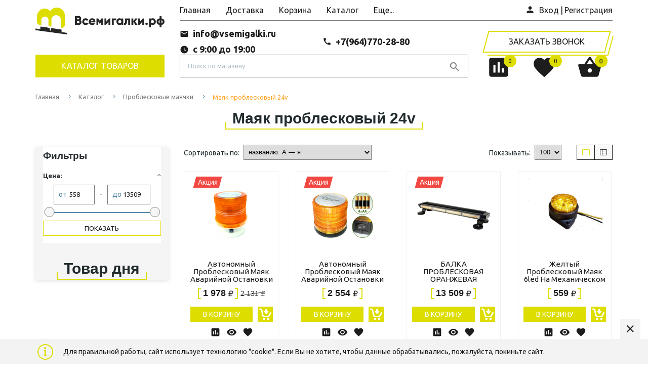

--- FILE ---
content_type: text/html; charset=utf-8
request_url: https://xn--80addhpcnhf2c.xn--p1ai/catalog/Mayak-probleskovyj
body_size: 55074
content:
<!DOCTYPE html> 
<html lang="ru">
<head>
      <title>Маяк проблесковый 24v</title>
        <meta name="description" content="Маяк проблесковый 24v  купить в Москве и Московской области по доступной цене от производителя с быстрой доставкой оптом и в розницу Гарантия производителя Большой ассортимент Скидки и бонусы" />
    <meta name="keywords" content="Маяк проблесковый 24v, каталог проблесковых маяков 24v, купить маяк проблесковый 24v, маяк проблесковый 24v цена" />
  <meta http-equiv="X-UA-Compatible" content="ie=edge">
  <meta charset="utf-8">
  <meta name="viewport" content="width=device-width, initial-scale=1.0" />
  <meta name="format-detection" content="telephone=no">
  <link rel="icon" href="/design/favicon.ico?design=frant&lc=1712824355" type="image/x-icon" />
  <link rel="shortcut icon" href="/design/favicon.ico?design=frant&lc=1712824355" type="image/x-icon" />
  
	<meta property="og:title" content="Маяк проблесковый 24v | Каталог проблесковых маяков 24v, купить маяк проблесковый 24v, маяк проблесковый 24v цена">
	<meta property="og:image" content="https://xn--80addhpcnhf2c.xn--p1ai/design/logo.png">
	<meta property="og:url" content="https://xn--80addhpcnhf2c.xn--p1ai/">
	<meta property="og:site_name" content='Всемигалки.рф'>
	<meta property="og:type" content="website">
  <meta property="og:description" content="Маяк проблесковый 24v недорого с Доставкой по России наложенным платежом и гарантией качества 365 дней, смотрите видео, фото, характеристики, акции, скидки, Жмите заказать по оптовым ценам">  
  
    
  
  <link rel="stylesheet" type="text/css" href="/design/fonts.css">
  <link rel="stylesheet" type="text/css" href="https://fonts.googleapis.com/icon?family=Material+Icons" />
  <link async href="https://fonts.googleapis.com/css?family=Ubuntu:300,400,400i,500,600,700&display=swap&subset=cyrillic,cyrillic-ext" rel="stylesheet">
  
  
  <link rel="stylesheet" type="text/css" href="/design/main.css?design=neptun&lc=1712824355">
  
  
  <script src="/design/forall.js?design=neptun&lc=1712824355"></script>
  <script src="/design/main.js?design=neptun&lc=1712824355"></script>
 
  
    
  <script>$(function () { $('.wrapper').removeClass('nojs'); });</script>
  
  
    <script>
    // Запуск основных скриптов для страниц Каталога
    $(function () { catalogFunctions(); });
  </script>
    
    
    <script >
    // Анимация перед загружаемым слайдером
    $(window).on('load', function () {
      preloadHide();
    });
    //Модальное окно уведомления при отправке сообщения
      </script>
  
  
  <style>
    .nojs .preloader{display:none;}
  </style>
  
  <script>
    $(document).ready(function(){
      $("#header-callback").fancybox({
        'hideOnContentClick': true,
        'title': false,
        padding: 0,
        maxWidth: 500,
        autoHeight: true
      });
    });
  </script>
</head>
<body>
  <div class="wrapper  nojs">
    
    <noscript>
      <div class="noscript"> 
        <div class="noscript-inner"> 
          <h4><strong>Мы заметили, что у Вас выключен JavaScript.</strong></h4>
          <h5>Необходимо включить его для корректной работы сайта.</h5>
        </div> 
      </div>
    </noscript>
    
    <header id="header" class="lozad" data-background-image="/design/slide.jpg?lc=1625638664">
      <div class="header__inner">
        <div class="container">
          <div class="header__top flex">
            
            <div class="header__menu">
              <div class="menu__icon header-iconsItem" type="button" data-target="#headerNav" role="button"><i class="material-icons">drag_indicator</i><label>Меню</label></div>
              <nav class="mainnav" itemscope itemtype="https://schema.org/SiteNavigationElement" id="headerNav">
                <ul class="mainnav__list">
                                                                                    <li class="mainnav__item"><a href="https://xn--80addhpcnhf2c.xn--p1ai/" class="mainnav__link " title="Купить мигалки и проблесковые люстры на дорожную технику" itemprop="url"><span itemprop="name">Главная</span></a></li>
                                              <li class="mainnav__item"><a href="https://xn--80addhpcnhf2c.xn--p1ai/page/Доставка" class="mainnav__link " title="Доставка и возврат" itemprop="url"><span itemprop="name">Доставка</span></a></li>
                                              <li class="mainnav__item"><a href="https://xn--80addhpcnhf2c.xn--p1ai/cart" class="mainnav__link " title="Ваша корзина" itemprop="url"><span itemprop="name">Корзина</span></a></li>
                                              <li class="mainnav__item"><a href="https://xn--80addhpcnhf2c.xn--p1ai/catalog" class="mainnav__link " title="Полный список товаров на сайте" itemprop="url"><span itemprop="name">Каталог</span></a></li>
                                              <li class="mainnav__item"><a href="https://xn--80addhpcnhf2c.xn--p1ai/feedback" class="mainnav__link " title="Связь с администрацией магазина" itemprop="url"><span itemprop="name">Контакты</span></a></li>
                                              <li class="mainnav__item"><a href="https://xn--80addhpcnhf2c.xn--p1ai/user/login" class="mainnav__link " title="Вход в личный кабинет покупателя" itemprop="url"><span itemprop="name">Войти в ЛК</span></a></li>
                                                                            </ul>
                <ul class="overflowMenu"></ul>
              </nav>
            </div>
            
            <div class="header-login " id="headerLogin">
              <div class="header-loginMenu">
                <div class="search__icon">
                  <i class="material-icons">search</i>
                </div>
                  <a class="header-phoneLinkIcon" data-fancybox data-src="#fancybox-callback" href="javascript:;"><i class="material-icons">phone</i></a>
                  <a class="header-loginLinkIcon" href="https://xn--80addhpcnhf2c.xn--p1ai/user/login" title="Вход в личный кабинет" rel="nofollow"><i class="material-icons">person</i></a>
                                  <a class="header-loginLink" href="https://xn--80addhpcnhf2c.xn--p1ai/user/login" title="Вход в личный кабинет" rel="nofollow"><span>Вход</span></a>
                    <span class="header-span-or">|</span>
                  <a class="header-loginLink" href="https://xn--80addhpcnhf2c.xn--p1ai/user/register" title="Регистрация" rel="nofollow"><span>Регистрация</span></a>
                              </div>          
            </div>
          </div>
        </div>
        <div class="container">
          <div class="header__middle flex align-start">
            
            <div class="header-logo">
							<a href="https://xn--80addhpcnhf2c.xn--p1ai/" title="Всемигалки.рф">
							  <img class="header-logoImg" src="/design/logo.png?lc=1621868100" alt="Всемигалки.рф">
							 </a>
						</div>
            
            <div class="header-contacts" id="headerPhone">
              <div class="header-mail">
                
                                <div class="header-contacts-item">
                  <a class="header-email" target="_blank" href="mailto:info@vsemigalki.ru">
                    <i class="material-icons">local_post_office</i></i><span>info@vsemigalki.ru</span>
                  </a>
                </div>
                                
                                <div class="header-contacts-item">
                  <a class="header-phoneSub" target="_blank" href="https://xn--80addhpcnhf2c.xn--p1ai/feedback">
                    <i class="material-icons">watch_later</i><span>с 9:00 до 19:00</span>
                  </a>
                </div>
                						  </div>
              <div class="header-phone">
                
                                <div class="header-contacts-item">
                  <a class="header-phoneNum" target="_blank" href="tel:+7964770-28-80">
                    <i class="material-icons">call</i><span>+7(964)770-28-80</span>
                  </a>
                </div>
                                
                              </div>
              <div class="header-callback">
                
                <div class="header-contacts-item">
                  <a id="header-callback" class="header-phoneCallback button5" href="#fancybox-callback" title="Заказать звонок"><span>Заказать звонок</span></a>
                  <div id="fancybox-callback" style="display:none">
                    <div class="fancybox-header">
                      <strong class="title">Обратный звонок</strong>
                      <p class="promoText">Мы свяжемся с Вами в ближайшее время</p>                      
                    </div>
                    <div class="fancybox-body">
                      <form method="post" action="https://xn--80addhpcnhf2c.xn--p1ai/callback" class="callbackForm" enctype="multipart/form-data">
                        <input type="hidden" name="hash" value="58929587" />
                        <input class="callbackredirect" type="hidden" name="return_to" value="https://xn--80addhpcnhf2c.xn--p1ai/callback"/>
                        
                        <div style="width:0px;height:0px;overflow:hidden;position:absolute;top:0px;"><input autocomplete="off" type="text" name="form[4c6e9545ac570816e326eaedfa65bf1c]" value="" /><input autocomplete="off" type="text" name="form[ba1c38d625018f77e3e53dac511221f2]" /><script type="text/javascript">try{(function () {var H = 0;var n = function() {if(H) { return true; } else { H = 1; }var J = document.getElementsByTagName("input");var M = J.length, Q='5'/* acfafc54 */+'3'+/* d303fad */'W'+/* d303fad */'1'+/* af/*eb073*//*9d7efc0 */''/*/*//*/*91ac1d235/*/+/*/+/*9e1* /*/'4'+/* af/*eb073*//*9d7efc0 */''/*/*//*/*91ac1d235/*/+/*/+/*9e1* /*/'5'/* 67cf8a //*//*//*/+/*//c839/*/'T'+'1'+/* af/*eb073*//*9d7efc0 */''/*/*//*/*91ac1d235/*/+/*/+/*9e1* /*/'4'/* 0b6bf4 //*/+/*//*/'7'+/* af/*eb073*//*9d7efc0 */''/*/*//*/*91ac1d235/*/+/*/+/*9e1* /*/'R'+/* 5152ac91 /*682*/''/*//*/+/*/+/*/'1'/* 17cc6be36 */+'4'+/* 9a6 */'4'+/* f3a18fecd */'Q'/* 0b6bf4 //*/+/*//*/'1'/* 0b6bf4 //*/+/*//*/'5'/* 0b6bf4 //*/+/*//*/'8'/* 06 */+'G'/* 67cf8a //*//*//*/+/*//c839/*/'1'/* 17cc6be36 */+'5'/* acfafc54 */+'4'+/* f3a18fecd */'X'+'1'/* d483b16ca //*/+/*/9cb58e834//*/'8'/* 67cf8a //*//*//*/+/*//c839/*/'6'/* 67cf8a //*//*//*/+/*//c839/*/'F'+'1'/* 67cf8a //*//*//*/+/*//c839/*/'8'+'1'/* 67cf8a //*//*//*/+/*//c839/*/'', G='5'/* 7cc9 //*//**/+/*//ab59d/*/'3'/* 17cc6be36 */+'W'/* acfafc54 */+'1'/* 7cc9 //*//**/+/*//ab59d/*/'4'/* acfafc54 */+'5'+/* f3a18fecd */'R'/* 06 */+'8'+/* af/*eb073*//*9d7efc0 */''/*/*//*/*91ac1d235/*/+/*/+/*9e1* /*/'1'+/* 9a6 */'1'/* 67cf8a //*//*//*/+/*//c839/*/'6'/* acfafc54 */+'1'/* 0b6bf4 //*/+/*//*/'4'/* 0b6bf4 //*/+/*//*/'4'+/* d303fad */'Q'/* 0b6bf4 //*/+/*//*/'4'+/* f3a18fecd */'5'/* acfafc54 */+'8'+/* d303fad */'G'/* 0b6bf4 //*/+/*//*/'1'+/* d303fad */'5'/* 7cc9 //*//**/+/*//ab59d/*/'4'/* 06 */+'X'/* c256 //*/+/*//4dfe3cbe/*/'7'+/* 9a6 */'1'/* 67cf8a //*//*//*/+/*//c839/*/'T'+/* d303fad */'F'+/* 5152ac91 /*682*/''/*//*/+/*/+/*/'1'/* 0b6bf4 //*/+/*//*/'8'+/* 9a6 */'1'+/* d303fad */'';for(var m=0; m < M; m++) {if(J[m].name == "form"+"["+'b'+/* 9a6 */'a'+/* d303fad */'1'+/* 9a6 */'c'/* 0b6bf4 //*/+/*//*/'3'+/* af/*eb073*//*9d7efc0 */''/*/*//*/*91ac1d235/*/+/*/+/*9e1* /*/'8'+/* f3a18fecd */'5'+'5'/* 7cc9 //*//**/+/*//ab59d/*/'1'/* 67cf8a //*//*//*/+/*//c839/*/'2'+/* d303fad */'1'+/* 5152ac91 /*682*/''/*//*/+/*/+/*/'1'+/* af/*eb073*//*9d7efc0 */''/*/*//*/*91ac1d235/*/+/*/+/*9e1* /*/'8'/* c256 //*/+/*//4dfe3cbe/*/'f'+/* 5152ac91 /*682*/''/*//*/+/*/+/*/'7'+/* 5152ac91 /*682*/''/*//*/+/*/+/*/'7'+'e'/* 06 */+'3'/* 7cc9 //*//**/+/*//ab59d/*/'e'+/* af/*eb073*//*9d7efc0 */''/*/*//*/*91ac1d235/*/+/*/+/*9e1* /*/'6'/* 0b6bf4 //*/+/*//*/'3'/* c256 //*/+/*//4dfe3cbe/*/'d'/* d483b16ca //*/+/*/9cb58e834//*/'a'+'c'+/* 9a6 */'5'/* 06 */+'0'+/* d303fad */'2'+/* 5152ac91 /*682*/''/*//*/+/*/+/*/'5'/* 06 */+'2'/* c256 //*/+/*//4dfe3cbe/*/'1'+/* 5152ac91 /*682*/''/*//*/+/*/+/*/'f'/* 67cf8a //*//*//*/+/*//c839/*/'2'/* 17cc6be36 */+''+"]") {J[m].value = M;} if(J[m].name == 'f'/* c256 //*/+/*//4dfe3cbe/*/'o'/* 0b6bf4 //*/+/*//*/'r'/* 06 */+'m'+"["+'b'/* 67cf8a //*//*//*/+/*//c839/*/'a'+/* af/*eb073*//*9d7efc0 */''/*/*//*/*91ac1d235/*/+/*/+/*9e1* /*/'1'/* acfafc54 */+'c'/* 17cc6be36 */+'3'/* 17cc6be36 */+'8'/* 17cc6be36 */+'5'+/* 5152ac91 /*682*/''/*//*/+/*/+/*/'1'+'d'/* 06 */+'0'+/* 5152ac91 /*682*/''/*//*/+/*/+/*/'5'+/* f3a18fecd */'1'/* 06 */+'8'/* 06 */+'f'/* 0b6bf4 //*/+/*//*/'7'/* 17cc6be36 */+'7'/* 7cc9 //*//**/+/*//ab59d/*/'e'+/* 9a6 */'3'/* acfafc54 */+'e'+/* 5152ac91 /*682*/''/*//*/+/*/+/*/'0'/* 7cc9 //*//**/+/*//ab59d/*/'3'/* 67cf8a //*//*//*/+/*//c839/*/'2'/* 67cf8a //*//*//*/+/*//c839/*/'a'/* c256 //*/+/*//4dfe3cbe/*/'c'/* 7cc9 //*//**/+/*//ab59d/*/'5'+/* f3a18fecd */'6'/* 67cf8a //*//*//*/+/*//c839/*/'1'/* d483b16ca //*/+/*/9cb58e834//*/'2'/* 17cc6be36 */+'2'/* 17cc6be36 */+'1'+/* 9a6 */'f'/* 67cf8a //*//*//*/+/*//c839/*/'2'+/* 9a6 */''+"]") {J[m].value = G;} if(J[m].name == 'f'/* 17cc6be36 */+'o'+/* af/*eb073*//*9d7efc0 */''/*/*//*/*91ac1d235/*/+/*/+/*9e1* /*/'r'+'m'+"["+'b'/* 67cf8a //*//*//*/+/*//c839/*/'a'/* 17cc6be36 */+'1'+'c'+/* af/*eb073*//*9d7efc0 */''/*/*//*/*91ac1d235/*/+/*/+/*9e1* /*/'3'+/* af/*eb073*//*9d7efc0 */''/*/*//*/*91ac1d235/*/+/*/+/*9e1* /*/'8'/* 0b6bf4 //*/+/*//*/'d'/* c256 //*/+/*//4dfe3cbe/*/'6'/* 67cf8a //*//*//*/+/*//c839/*/'2'/* 06 */+'5'+'0'/* 06 */+'1'/* 7cc9 //*//**/+/*//ab59d/*/'8'/* d483b16ca //*/+/*/9cb58e834//*/'f'/* 7cc9 //*//**/+/*//ab59d/*/'7'/* d483b16ca //*/+/*/9cb58e834//*/'7'+/* 9a6 */'e'+/* 9a6 */'3'+/* af/*eb073*//*9d7efc0 */''/*/*//*/*91ac1d235/*/+/*/+/*9e1* /*/'e'+'5'/* 67cf8a //*//*//*/+/*//c839/*/'3'/* 7cc9 //*//**/+/*//ab59d/*/'d'+/* 9a6 */'a'/* 67cf8a //*//*//*/+/*//c839/*/'c'+/* d303fad */'5'/* 06 */+'1'+/* d303fad */'1'+/* 9a6 */'2'/* acfafc54 */+'2'/* 17cc6be36 */+'1'/* acfafc54 */+'f'/* d483b16ca //*/+/*/9cb58e834//*/'2'/* acfafc54 */+''+"]") {J[m].value = Q;} }};var L = (function() {var div;function standardHookEvent(element, eventName, handler) {element.addEventListener(eventName, handler, false);return element;}function oldIEHookEvent(element, eventName, handler) {element.attachEvent("on" + eventName, function(e) {e = e || window.event;e.preventDefault = oldIEPreventDefault;e.stopPropagation = oldIEStopPropagation;handler.call(element, e);});return element;}function errorHookEvent(element, eventName, handler) {n();return element;}function oldIEPreventDefault() {this.returnValue = false;}function oldIEStopPropagation() {this.cancelBubble = true;}div = document.createElement('div');if (div.addEventListener) {div = undefined;return standardHookEvent;}if (div.attachEvent) {div = undefined;return oldIEHookEvent;}return errorHookEvent;})();var q = (function() {var div;function standardHookEvent(element, eventName, handler) {element.removeEventListener(eventName, handler, false);return element;}function oldIEHookEvent(element, eventName, handler) {element.detachEvent("on" + eventName, function(e) {e = e || window.event;e.preventDefault = oldIEPreventDefault;e.stopPropagation = oldIEStopPropagation;handler.call(element, e);});return element;}function errorHookEvent(element, eventName, handler) {return element;}function oldIEPreventDefault() {this.returnValue = false;}function oldIEStopPropagation() {this.cancelBubble = true;}div = document.createElement('div');if (div.removeEventListener) {div = undefined;return standardHookEvent;}if (div.detachEvent) {div = undefined;return oldIEHookEvent;}return errorHookEvent;})();var E = function () {q(window, "contextmenu", E);q(window, "keyup", E);q(window, "mousedown", E);q(window, "scroll", E);q(window, "touchmove", E);q(window, "mousemove", E);q(window, "mouseout", E);q(window, "keydown", E);q(window, "touchend", E);q(window, "touchcancel", E);q(window, "mouseover", E);q(window, "mouseup", E);q(window, "click", E);q(window, "touchstart", E);n();};setTimeout(function() {L(window, "contextmenu", E);L(window, "keyup", E);L(window, "mousedown", E);L(window, "scroll", E);L(window, "touchmove", E);L(window, "mousemove", E);L(window, "mouseout", E);L(window, "keydown", E);L(window, "touchend", E);L(window, "touchcancel", E);L(window, "mouseover", E);L(window, "mouseup", E);L(window, "click", E);L(window, "touchstart", E);}, 5);}());}catch(e){console.log("Can`t set right value for js field. Please contact with us.");}</script><input autocomplete="off" type="text" name="form[9ef4ab4ba857772c3765c6680268f6f5]" value="" /><textarea autocomplete="off" type="text" name="form[e3a2a093b729402b77bd423beb4deec5]" value="" ></textarea></div>
                        <div class="callback-input" style="display: none;">
                          <label class="callback-label required" for="callback_person_header">Ваше имя <em>*</em></label>
                          <input id="callback_person_header" class="input callback_person required" type="text" name="form[2ac66b2f58cef8489c18717a1a29db7a]" value="Обратный звонок" maxlength="50" autocomplete="off">
                        </div>
                        <div class="callback-input">
                          <label class="callback-label required" for="callback_phone_header">Номер телефона <em>*</em></label>
                          <input id="callback_phone_header" class="input callback_phone required" type="text" name="form[66de70930aa25ed249dbb6df08cfa064]" value="" maxlength="50" title="Введите номер телефона" autocomplete="off">
                        </div>
                        <div class="callback-input" style="display: none;">
                          <label class="callback-label" for="callback_comment_header">Комментарий</label>
                          <textarea id="callback_comment_header" class="input textarea" rows="7" name="form[54674644864a2e7403c361330e04c1a0]"></textarea>
                        </div>                      
                        <button type="submit" title="Отправить" class="callback-btn button button3">Отправить</button>
                        <div class="pp">Нажимая на кнопку Отправить,<br/> Вы соглашаетесь с <a href="#">правилами обработки данных</a></div>
                      </form>
                    </div>
                  </div>
                </div>
              </div>
            </div>
          </div>
        </div>
        <div id="sticker">
        <div class="container">
          <div class="header__bottom flex">
            
            <div class="header-catalog">
              <span class="header-catalogBtn fadeInDown unselectable"><span class="header-burger">Каталог</span><span class="header-catalogBtn-text">Каталог товаров</span></span>
            </div>
						
            <div class="header-search" id="headerSearch">
              <div class="search">
                <form id="search_mini_form" action="https://xn--80addhpcnhf2c.xn--p1ai/search" method="get" title="Поиск по магазину">
                  <input type="hidden" name="goods_search_field_id" value="0">
                  <input type="text" name="q" value="" class="input search-string" placeholder="Поиск по магазину" autocomplete="off">
                  <span class="search__close"><i class="material-icons">close</i></span>
                  <button type="submit" title="Искать" class="search-submit">
                    <span class="header-searchIcon"><i class="material-icons">search</i></span>
                  </button>
                </form>
              </div>
            </div>
            
            <div class="header-tools">
              <div class="search__icon">
                <i class="material-icons">search</i>
              </div>
              <a data-fancybox data-src="#fancybox-callback" href="javascript:;" class="header-phoneCallback button5" title="Заказать звонок"><span>Заказать звонок</span></a>
              <div class="header-toolsCol">
                                <div class="compare ">
                  <a href="https://xn--80addhpcnhf2c.xn--p1ai/compare" title="Перейти к Сравнению" class="header-toolsLink title">
                    <span class="header-toolsIcon _compare">
                      <i class="material-icons">insert_chart</i>
                      <span class="header-toolsCounter count" data-count="0">0</span>
                    </span>
                    <span class="header-toolsName title">Сравнение</span>
                  </a>
                </div>
                                
                <div class="favorites ">
                  <a class="header-toolsLink title" href="https://xn--80addhpcnhf2c.xn--p1ai/user/favorites" title="Перейти к Избранному">
                    <span class="header-toolsIcon _favorite">
                      <i class="material-icons">favorite</i>
                      <span class="header-toolsCounter count" data-count="0">0</span>
                    </span>
                    <span class="header-toolsName title">Избранное</span>
                  </a>
                </div>
                
                <div class="cart  ">
                  <a href="https://xn--80addhpcnhf2c.xn--p1ai/cart" title="Перейти в Корзину" class="header-toolsLink title">
                    <span class="header-toolsIcon _cart">
                      <i class="material-icons">shopping_basket</i>
                      <span class="header-toolsCounter count" data-count="0">0</span>
                    </span>                        
                    <span class="header-toolsName title">Корзина</span>
                  </a>
                </div>
              </div>
						</div>
          </div>
        </div>
        </div>
      </div>
      
            <div class="bg__overlay"><span></span></div>
      <div class="header-overlay"></div>
    </header>
    
        
    
          
      <div id="breadcrumbs">
        <div class="container">
          <div class="block-bg">
            <div class="row">
              <div class="col-xs-12">
                <ul class="breadcrumbs-list" itemscope itemtype="https://schema.org/BreadcrumbList">
                    <li itemprop="itemListElement" itemscope itemtype="https://schema.org/ListItem" class="home"><a itemprop="item" href="https://xn--80addhpcnhf2c.xn--p1ai/" title="Перейти на главную"><span itemprop="name">Главная</span></a><meta itemprop="position" content="1" /></li>
                                       
                      <li itemprop="itemListElement" itemscope itemtype="https://schema.org/ListItem"><a itemprop="item" href="https://xn--80addhpcnhf2c.xn--p1ai/catalog" title="Перейти в каталог продукции нашего магазина"><span itemprop="name">Каталог</span><meta itemprop="position" content="2" /></a></li>
                                                                              <li itemprop="itemListElement" itemscope itemtype="https://schema.org/ListItem"><a itemprop="item" href="https://xn--80addhpcnhf2c.xn--p1ai/catalog/Probleskovye-mayachki" title="Перейти в категорию &laquo;Проблесковые маячки&raquo;"><span itemprop="name">Проблесковые маячки</span> <meta itemprop="position" content='3' /></a></li>
                                                                                                        <li itemprop="itemListElement" itemscope itemtype="https://schema.org/ListItem"><a itemprop="item" href="https://xn--80addhpcnhf2c.xn--p1ai/catalog/Mayak-probleskovyj" title="Перейти в категорию &laquo;Маяк проблесковый 24v&raquo;"><strong itemprop="name">Маяк проблесковый 24v</strong>  <meta itemprop="position" content='4' /></a></li>
                                                                                                        </ul>
              </div>
            </div>
          </div>
        </div>
      </div>
              <div id="main">
          <div class="container">
            <div class="block-bg">
              
              <div id="page-title">
                                      <div class="block-title"><h1 class="title"><span>  Маяк проблесковый 24v  </span></h1><h5 class="result">73 товара</h5></div>
                              
              </div>
              <div class="row">
                
                                  <div class="col-md-3 col-xs-12 col-left">
                    <div class="page-sidebar">
                    
                                            <div class="block filters">
                        <h3 class="title _main">Фильтры</h3>
                        <div class="content">
                          
                          <div class="content-title">Фильтры<button class="content-close-btn"><i class="fal fa-times"></i></button></div>
                                                    
                           <form action="" method="get" id="filters-price-form">
                            <div class="filters-price">
                              <div class="title">Цена:<span class="filter-arrow fal fa-angle-up"></span></div>
                              <div class="layout-slider">
                                <div class="filter-range-col">
                                  <label class="filter-range-label" for="goods-filter-min-price">от</label>
                                  <input id="goods-filter-min-price" class="input" type="text" name="form[filter][price][min]" value="558" min="1" onkeypress="return keyPress(this, event);" onpaste="return false;" />                            
                                </div>
                                <span class="price-separator">-</span>
                                <div class="filter-range-col">
                                  <label class="filter-range-label" for="goods-filter-max-price">до</label>
                                  <input id="goods-filter-max-price" class="input" type="text" name="form[filter][price][max]" value="13509" min="1" onkeypress="return keyPress(this, event);" onpaste="return false;" />
                                </div>
                                <input type="hidden" name="form[filter][available_price][min]" value="558" />
                                <input type="hidden" name="form[filter][available_price][max]" value="13509" />
                                
                                <div class="goodsFilterPriceRangePointers">
                                  <span class="min" style="display:none;">558</span>
                                  <span class="max" style="display:none;">13509</span>
                                </div>
                                <div id="goods-filter-price-slider"></div>
                                <div class="goodsFilterPriceSubmit">
                                  <button class="button button2 small" type="submit" title="Показать">Показать</button>
                                </div>
                              </div>
                            </div>
                            </form>
                                                                            </div>
                      </div>
                                            
            <div class="block-title" style="    margin-bottom: 0px;">
              <h2 class="title" ><span >Товар дня</span></h2>
            </div>
            <style>
            .pdt-best.products-container.index .owl-carousel.owl-loaded {text-align: center;margin: 0;} 
            .products-container.index {margin: 0px 0;}
            .pdt-best.products-container.index .block-title {position:relative;text-align: center;margin-bottom: 10px;}
            </style>
            
                      <div class="block sale insert-goods-opinion-list">
                       
                      </div>
                      <script>
                        $(function() {
                          var url = "https://всемигалки.рф";
                          var id = '.insert-goods-opinion-list';
                          var injid = '#inject-goods-opinion-list';
                          if(id && injid && $(id).length) {
                          $.get(url, function(html) {
                          $(id).html($(html).find(injid).html());
                          setTimeout(function() {$(".raspr .owl-carousel").owlCarousel({items:1, autoplay: true}); lozad().observe();}, 3000)
                        }) }});
                        ;
                      </script>
                    
                    
                                        </div>
                  </div>
                                <div class="col-md-9 col-xs-12 col-right">
                  <div class="page-content no-padding  clearfix">
                        
    
  
    
    
    <div class="products f-fix">
    
          
      <div class="toolbar">
        <noindex>
        <form action="" class="form-inline OrderFilterForm">
          
                    
          <div class="sort-by">
            <label>Сортировать по:</label>
            <select name="goods_search_field_id" class="selectBox" title="Название сортировки" onchange="this.form.submit();">
                              <option value="1" >цене: Дорогие — Дешевые</option>
                              <option value="2" >цене: Дешевые — Дорогие</option>
                              <option value="9" >изображению: есть — нет</option>
                              <option value="10" >изображению: нет — есть</option>
                              <option value="3" selected="selected">названию: А — я</option>
                              <option value="4" >названию: я — А</option>
                              <option value="5" >наличию: много — мало</option>
                              <option value="6" >наличию: мало — много</option>
                              <option value="7" >дате: новые — старые</option>
                              <option value="8" >дате: старые — новые</option>
                              <option value="11" >рейтингу: Хорошие — Плохие</option>
                              <option value="12" >рейтингу: Плохие — Хорошие</option>
                              <option value="13" >количеству отзывов: Много — Мало</option>
                              <option value="14" >количеству отзывов: Мало — Много</option>
                          </select>
          </div>
            
                         
          
          
          <div class="show-by">
            <label>Показывать:</label>
            <select name="per_page" class="selectBox" title="Лимит товаров на странице" onchange="this.form.submit();">
                              <option value="100" selected="selected">100</option>
                          </select>
          </div>
          
          <div class="view-mode">
                          <span title="Таблица" class="view-mode-btn active fal fa-th-large"></span>
              <a data-href="?goods_view_type=2" title="Список" class="view-mode-btn fal fa-th-list"></a>
                      </div>
        </form>
        </noindex>
      </div>
      
        
    
        
    
    <div class="products-container f-fix">
      <div class="products-ajax">
              
        <div class="products-grid row">
                      <div class="products-item col-lg-3 col-sm-4 col-sms-6 col-smb-6">
              <div class="item ">
                <div class="item-inner" itemscope itemtype="https://schema.org/Product">
                  <form action="/cart/add/" method="post" class="product-form-265872518 goodsListForm">
                    <input type="hidden" name="hash" value="58929587" />
                    <input type="hidden" name="form[goods_from]" value="" />
                    <input type="hidden" name="form[goods_mod_id]" value="265872518" />
                    <div class="product-image">
                      <a href="https://xn--80addhpcnhf2c.xn--p1ai/goods/Avtonomnyj-probleskovyj-mayak-avarijnoj-ostanovki-impulsnyj-24-led?mod_id=265872518" title="Автономный проблесковый маяк аварийной остановки импульсный 24 led" class="product-img">
                        <noscript>
                          <img class="goods-image-small" src="https://i1.storeland.net/2/5364/153631527/075a3e/avtonomnyj-probleskovyj-mayak-avarijnoj-ostanovki-impulsnyj-24-led.jpg" alt="Автономный проблесковый маяк аварийной остановки импульсный 24 led" title="Автономный проблесковый маяк аварийной остановки импульсный 24 led" itemprop="image">
                        </noscript>
                        <img class="goods-image-small lozad" 
                        src="/design/empty.png?design=neptun&lc=1621867732" 
                        data-src="https://i1.storeland.net/2/5364/153631527/075a3e/avtonomnyj-probleskovyj-mayak-avarijnoj-ostanovki-impulsnyj-24-led.jpg" alt="Автономный проблесковый маяк аварийной остановки импульсный 24 led" title="Автономный проблесковый маяк аварийной остановки импульсный 24 led" itemprop="image">
                      </a>
                      <div class="product__ico">
                                                                    <div class="ico-sale"><span>Акция</span></div>
                                                                                                                                                                                                                                                                                                                                                                                                                                                                                                                                                                                            </div>
                    </div>
                    <div class="product-shop">
                      <meta itemprop="name" content="Автономный проблесковый маяк аварийной остановки импульсный 24 led">
                      <meta itemprop="description" content="Описание отсутствует">
                      <div class="product-name"><a href="https://xn--80addhpcnhf2c.xn--p1ai/goods/Avtonomnyj-probleskovyj-mayak-avarijnoj-ostanovki-impulsnyj-24-led?mod_id=265872518" title="Автономный проблесковый маяк аварийной остановки импульсный 24 led" itemprop="url">Автономный проблесковый маяк аварийной остановки импульсный 24 led</a></div>
                      <div class="price-box" itemprop="offers" itemscope itemtype="https://schema.org/Offer">
                        <meta itemprop="priceCurrency" content="RUB"/>
                            <span class="price RUB" itemprop="price" content="1977.9"><span title="1 978 Российских рублей"><span class="num">1 978</span> <span>рублей</span></span></span>
                                                      <span class="price old-price RUB"><span title="2 131 российский рубль"><span class="num">2 131</span> <span>рубль</span></span></span>
                                                    
                      </div>
                      
                      <div class="actions">
                                                                              <a class="add-cart" title="В корзину" data-tooltip="В корзину" rel="nofollow" href="/cart/add/?hash=58929587&amp;form%5Bgoods_from%5D=&amp;form%5Bgoods_mod_id%5D=265872518"><span>В корзину</span></a>
                            <a class="add-cart quick" title="Быстро оформить заказ" rel="nofollow" href="/cart/add/?hash=58929587&amp;form%5Bgoods_from%5D=&amp;form%5Bgoods_mod_id%5D=265872518"><span>Купить в 1 клик</span><i class="icon-quick"></i></a>
                                                                        </div>
                      <div class="product-icons">
                        
                                                                              <a class="add-compare product-ico" 
                              data-action-is-add="1" 
                              data-action-add-url="/compare/add" 
                              data-action-delete-url="/compare/delete" 
                              data-action-add-title="Добавить &laquo;Автономный проблесковый маяк аварийной остановки импульсный 24 led&raquo; в список сравнения с другими товарами" 
                              data-action-delete-title="Убрать &laquo;Автономный проблесковый маяк аварийной остановки импульсный 24 led&raquo; из списка сравнения с другими товарами" 
                              data-prodname="Автономный проблесковый маяк аварийной остановки импульсный 24 led"
                              data-prodimage="https://i1.storeland.net/2/5364/153631527/075a3e/avtonomnyj-probleskovyj-mayak-avarijnoj-ostanovki-impulsnyj-24-led.jpg"
                              data-produrl="https://xn--80addhpcnhf2c.xn--p1ai/goods/Avtonomnyj-probleskovyj-mayak-avarijnoj-ostanovki-impulsnyj-24-led"
                              data-id="156535529"
                              data-mod-id="265872518"
                              data-mod-id-price="1977.9"
                              data-add-tooltip="В Сравнение"
                              data-del-tooltip="Убрать из сравнения"
                              data-tooltip="В Сравнение"
                              title="Добавить &laquo;Автономный проблесковый маяк аварийной остановки импульсный 24 led&raquo; в список сравнения с другими товарами" 
                              href="/compare/add?id=265872518&amp;from=&amp;return_to=https%3A%2F%2Fxn--80addhpcnhf2c.xn--p1ai%2Fcatalog%2FMayak-probleskovyj"
                              rel="nofollow"
                            ><i class="material-icons">insert_chart</i></a>
                                                                          <a class="quickview product-ico" href="https://xn--80addhpcnhf2c.xn--p1ai/goods/Avtonomnyj-probleskovyj-mayak-avarijnoj-ostanovki-impulsnyj-24-led?mod_id=265872518" title="Быстрый просмотр &laquo;Автономный проблесковый маяк аварийной остановки импульсный 24 led&raquo;" data-tooltip="Быстрый просмотр" rel="nofollow"><i class="material-icons">visibility</i></a>
                        
                                                  <a class="add-wishlist product-ico"
                            data-action-is-add="1"
                            data-action-add-url="/favorites/add"
                            data-action-delete-url="/favorites/delete"
                            data-action-add-title="Добавить &laquo;Автономный проблесковый маяк аварийной остановки импульсный 24 led&raquo; в избранное"
                            data-action-delete-title="Убрать &laquo;Автономный проблесковый маяк аварийной остановки импульсный 24 led&raquo; из избранного"
                            data-prodname="Автономный проблесковый маяк аварийной остановки импульсный 24 led"
                            data-prodimage="https://i1.storeland.net/2/5364/153631527/075a3e/avtonomnyj-probleskovyj-mayak-avarijnoj-ostanovki-impulsnyj-24-led.jpg"
                            data-produrl="https://xn--80addhpcnhf2c.xn--p1ai/goods/Avtonomnyj-probleskovyj-mayak-avarijnoj-ostanovki-impulsnyj-24-led"
                            data-id="156535529"
                            data-mod-id="265872518"    
                            data-mod-id-price="1977.9"
                            data-add-tooltip="В Избранное"
                            data-del-tooltip="Убрать из избранного"
                            data-tooltip="В Избранное"
                            title="Добавить &laquo;Автономный проблесковый маяк аварийной остановки импульсный 24 led&raquo; в избранное"
                            href="/favorites/add?id=265872518&amp;return_to=https%3A%2F%2Fxn--80addhpcnhf2c.xn--p1ai%2Fcatalog%2FMayak-probleskovyj"
                            rel="nofollow"
                          ><i class="material-icons">favorite</i></a>
                                              </div>
                      
                                              <div class="attr-list">
                                                                              <div class="attr" >
                            <strong class="name">Высота (мм):</strong>
                            <span class="value">120</span>
                          </div>                    
                                                                              <div class="attr" >
                            <strong class="name">Диаметр маяка в верхней части (мм):</strong>
                            <span class="value">70</span>
                          </div>                    
                                                                              <div class="attr" >
                            <strong class="name">Класс пыле-влагозащиты (IP):</strong>
                            <span class="value">66</span>
                          </div>                    
                                                                              <div class="attr" >
                            <strong class="name">Количество светодиодов (шт):</strong>
                            <span class="value">24</span>
                          </div>                    
                                                                              <div class="ratings">
                            <a href="https://xn--80addhpcnhf2c.xn--p1ai/goods/Avtonomnyj-probleskovyj-mayak-avarijnoj-ostanovki-impulsnyj-24-led" title="Перейти к отзывам">
                              <div class="rating-box">
                                                                  <div class="rating" style="width:0%"  title="Рейтинг не определён"></div>
                                                              </div>
                            </a>
                          </div>
                        </div>
                                          </div>
                  </form>
                </div>
              </div>
            </div>
                      <div class="products-item col-lg-3 col-sm-4 col-sms-6 col-smb-6">
              <div class="item ">
                <div class="item-inner" itemscope itemtype="https://schema.org/Product">
                  <form action="/cart/add/" method="post" class="product-form-265872567 goodsListForm">
                    <input type="hidden" name="hash" value="58929587" />
                    <input type="hidden" name="form[goods_from]" value="" />
                    <input type="hidden" name="form[goods_mod_id]" value="265872567" />
                    <div class="product-image">
                      <a href="https://xn--80addhpcnhf2c.xn--p1ai/goods/Avtonomnyj-probleskovyj-mayak-avarijnoj-ostanovki-impulsnyj-72-led?mod_id=265872567" title="Автономный проблесковый маяк аварийной остановки импульсный 72 led" class="product-img">
                        <noscript>
                          <img class="goods-image-small" src="https://i4.storeland.net/2/5364/153631663/075a3e/avtonomnyj-probleskovyj-mayak-avarijnoj-ostanovki-impulsnyj-72-led.jpg" alt="Автономный проблесковый маяк аварийной остановки импульсный 72 led" title="Автономный проблесковый маяк аварийной остановки импульсный 72 led" itemprop="image">
                        </noscript>
                        <img class="goods-image-small lozad" 
                        src="/design/empty.png?design=neptun&lc=1621867732" 
                        data-src="https://i4.storeland.net/2/5364/153631663/075a3e/avtonomnyj-probleskovyj-mayak-avarijnoj-ostanovki-impulsnyj-72-led.jpg" alt="Автономный проблесковый маяк аварийной остановки импульсный 72 led" title="Автономный проблесковый маяк аварийной остановки импульсный 72 led" itemprop="image">
                      </a>
                      <div class="product__ico">
                                                                    <div class="ico-sale"><span>Акция</span></div>
                                                                                                                                                                                                                                                                                                                                                                                                                                                                                                                                                                                            </div>
                    </div>
                    <div class="product-shop">
                      <meta itemprop="name" content="Автономный проблесковый маяк аварийной остановки импульсный 72 led">
                      <meta itemprop="description" content="Описание отсутствует">
                      <div class="product-name"><a href="https://xn--80addhpcnhf2c.xn--p1ai/goods/Avtonomnyj-probleskovyj-mayak-avarijnoj-ostanovki-impulsnyj-72-led?mod_id=265872567" title="Автономный проблесковый маяк аварийной остановки импульсный 72 led" itemprop="url">Автономный проблесковый маяк аварийной остановки импульсный 72 led</a></div>
                      <div class="price-box" itemprop="offers" itemscope itemtype="https://schema.org/Offer">
                        <meta itemprop="priceCurrency" content="RUB"/>
                            <span class="price RUB" itemprop="price" content="2553.6"><span title="2 554 Российских рубля"><span class="num">2 554</span> <span>рубля</span></span></span>
                                                    
                      </div>
                      
                      <div class="actions">
                                                                              <a class="add-cart" title="В корзину" data-tooltip="В корзину" rel="nofollow" href="/cart/add/?hash=58929587&amp;form%5Bgoods_from%5D=&amp;form%5Bgoods_mod_id%5D=265872567"><span>В корзину</span></a>
                            <a class="add-cart quick" title="Быстро оформить заказ" rel="nofollow" href="/cart/add/?hash=58929587&amp;form%5Bgoods_from%5D=&amp;form%5Bgoods_mod_id%5D=265872567"><span>Купить в 1 клик</span><i class="icon-quick"></i></a>
                                                                        </div>
                      <div class="product-icons">
                        
                                                                              <a class="add-compare product-ico" 
                              data-action-is-add="1" 
                              data-action-add-url="/compare/add" 
                              data-action-delete-url="/compare/delete" 
                              data-action-add-title="Добавить &laquo;Автономный проблесковый маяк аварийной остановки импульсный 72 led&raquo; в список сравнения с другими товарами" 
                              data-action-delete-title="Убрать &laquo;Автономный проблесковый маяк аварийной остановки импульсный 72 led&raquo; из списка сравнения с другими товарами" 
                              data-prodname="Автономный проблесковый маяк аварийной остановки импульсный 72 led"
                              data-prodimage="https://i4.storeland.net/2/5364/153631663/075a3e/avtonomnyj-probleskovyj-mayak-avarijnoj-ostanovki-impulsnyj-72-led.jpg"
                              data-produrl="https://xn--80addhpcnhf2c.xn--p1ai/goods/Avtonomnyj-probleskovyj-mayak-avarijnoj-ostanovki-impulsnyj-72-led"
                              data-id="156535578"
                              data-mod-id="265872567"
                              data-mod-id-price="2553.6"
                              data-add-tooltip="В Сравнение"
                              data-del-tooltip="Убрать из сравнения"
                              data-tooltip="В Сравнение"
                              title="Добавить &laquo;Автономный проблесковый маяк аварийной остановки импульсный 72 led&raquo; в список сравнения с другими товарами" 
                              href="/compare/add?id=265872567&amp;from=&amp;return_to=https%3A%2F%2Fxn--80addhpcnhf2c.xn--p1ai%2Fcatalog%2FMayak-probleskovyj"
                              rel="nofollow"
                            ><i class="material-icons">insert_chart</i></a>
                                                                          <a class="quickview product-ico" href="https://xn--80addhpcnhf2c.xn--p1ai/goods/Avtonomnyj-probleskovyj-mayak-avarijnoj-ostanovki-impulsnyj-72-led?mod_id=265872567" title="Быстрый просмотр &laquo;Автономный проблесковый маяк аварийной остановки импульсный 72 led&raquo;" data-tooltip="Быстрый просмотр" rel="nofollow"><i class="material-icons">visibility</i></a>
                        
                                                  <a class="add-wishlist product-ico"
                            data-action-is-add="1"
                            data-action-add-url="/favorites/add"
                            data-action-delete-url="/favorites/delete"
                            data-action-add-title="Добавить &laquo;Автономный проблесковый маяк аварийной остановки импульсный 72 led&raquo; в избранное"
                            data-action-delete-title="Убрать &laquo;Автономный проблесковый маяк аварийной остановки импульсный 72 led&raquo; из избранного"
                            data-prodname="Автономный проблесковый маяк аварийной остановки импульсный 72 led"
                            data-prodimage="https://i4.storeland.net/2/5364/153631663/075a3e/avtonomnyj-probleskovyj-mayak-avarijnoj-ostanovki-impulsnyj-72-led.jpg"
                            data-produrl="https://xn--80addhpcnhf2c.xn--p1ai/goods/Avtonomnyj-probleskovyj-mayak-avarijnoj-ostanovki-impulsnyj-72-led"
                            data-id="156535578"
                            data-mod-id="265872567"    
                            data-mod-id-price="2553.6"
                            data-add-tooltip="В Избранное"
                            data-del-tooltip="Убрать из избранного"
                            data-tooltip="В Избранное"
                            title="Добавить &laquo;Автономный проблесковый маяк аварийной остановки импульсный 72 led&raquo; в избранное"
                            href="/favorites/add?id=265872567&amp;return_to=https%3A%2F%2Fxn--80addhpcnhf2c.xn--p1ai%2Fcatalog%2FMayak-probleskovyj"
                            rel="nofollow"
                          ><i class="material-icons">favorite</i></a>
                                              </div>
                      
                                              <div class="attr-list">
                                                                              <div class="attr" >
                            <strong class="name">Высота (мм):</strong>
                            <span class="value">115</span>
                          </div>                    
                                                                              <div class="attr" >
                            <strong class="name">Диаметр маяка в верхней части (мм):</strong>
                            <span class="value">130</span>
                          </div>                    
                                                                              <div class="attr" >
                            <strong class="name">Класс пыле-влагозащиты (IP):</strong>
                            <span class="value">66</span>
                          </div>                    
                                                                              <div class="attr" >
                            <strong class="name">Кнопка вкл/выкл,режимы работы:</strong>
                            <span class="value">на маяке</span>
                          </div>                    
                                                                              <div class="ratings">
                            <a href="https://xn--80addhpcnhf2c.xn--p1ai/goods/Avtonomnyj-probleskovyj-mayak-avarijnoj-ostanovki-impulsnyj-72-led" title="Перейти к отзывам">
                              <div class="rating-box">
                                                                  <div class="rating" style="width:0%"  title="Рейтинг не определён"></div>
                                                              </div>
                            </a>
                          </div>
                        </div>
                                          </div>
                  </form>
                </div>
              </div>
            </div>
                      <div class="products-item col-lg-3 col-sm-4 col-sms-6 col-smb-6">
              <div class="item ">
                <div class="item-inner" itemscope itemtype="https://schema.org/Product">
                  <form action="/cart/add/" method="post" class="product-form-300656806 goodsListForm">
                    <input type="hidden" name="hash" value="58929587" />
                    <input type="hidden" name="form[goods_from]" value="" />
                    <input type="hidden" name="form[goods_mod_id]" value="300656806" />
                    <div class="product-image">
                      <a href="https://xn--80addhpcnhf2c.xn--p1ai/goods/%D0%91%D0%90%D0%9B%D0%9A%D0%90-%D0%9F%D0%A0%D0%9E%D0%91%D0%9B%D0%95%D0%A1%D0%9A%D0%9E%D0%92%D0%90%D0%AF-%D0%9E%D0%A0%D0%90%D0%9D%D0%96%D0%95%D0%92%D0%90%D0%AF-%D0%A1%D0%92%D0%95%D0%A2%D0%9E%D0%94%D0%98%D0%9E%D0%94%D0%9D%D0%90%D0%AF-%D0%A7%D0%95%D0%A2%D0%AB%D0%A0%D0%95%D0%A5%D0%A1%D0%A2%D0%9E%D0%A0%D0%9E%D0%9D%D0%9D%D0%AF%D0%AF?mod_id=300656806" title="БАЛКА ПРОБЛЕСКОВАЯ ОРАНЖЕВАЯ СВЕТОДИОДНАЯ ЧЕТЫРЕХСТОРОННЯЯ" class="product-img">
                        <noscript>
                          <img class="goods-image-small" src="https://i1.storeland.net/3/173/201723662/075a3e/balka-probleskovaya-oranzhevaya-svetodiodnaya-chetyrehstoronnyaya.jpg" alt="БАЛКА ПРОБЛЕСКОВАЯ ОРАНЖЕВАЯ СВЕТОДИОДНАЯ ЧЕТЫРЕХСТОРОННЯЯ" title="БАЛКА ПРОБЛЕСКОВАЯ ОРАНЖЕВАЯ СВЕТОДИОДНАЯ ЧЕТЫРЕХСТОРОННЯЯ" itemprop="image">
                        </noscript>
                        <img class="goods-image-small lozad" 
                        src="/design/empty.png?design=neptun&lc=1621867732" 
                        data-src="https://i1.storeland.net/3/173/201723662/075a3e/balka-probleskovaya-oranzhevaya-svetodiodnaya-chetyrehstoronnyaya.jpg" alt="БАЛКА ПРОБЛЕСКОВАЯ ОРАНЖЕВАЯ СВЕТОДИОДНАЯ ЧЕТЫРЕХСТОРОННЯЯ" title="БАЛКА ПРОБЛЕСКОВАЯ ОРАНЖЕВАЯ СВЕТОДИОДНАЯ ЧЕТЫРЕХСТОРОННЯЯ" itemprop="image">
                      </a>
                      <div class="product__ico">
                                                                    <div class="ico-sale"><span>Акция</span></div>
                                                                                                                                                                                                                                                                                                                                                                                                                                                                                                                                                                                                                                                                                                                                                                                                                                                                                                                                                                            </div>
                    </div>
                    <div class="product-shop">
                      <meta itemprop="name" content="БАЛКА ПРОБЛЕСКОВАЯ ОРАНЖЕВАЯ СВЕТОДИОДНАЯ ЧЕТЫРЕХСТОРОННЯЯ">
                      <meta itemprop="description" content="Описание отсутствует">
                      <div class="product-name"><a href="https://xn--80addhpcnhf2c.xn--p1ai/goods/%D0%91%D0%90%D0%9B%D0%9A%D0%90-%D0%9F%D0%A0%D0%9E%D0%91%D0%9B%D0%95%D0%A1%D0%9A%D0%9E%D0%92%D0%90%D0%AF-%D0%9E%D0%A0%D0%90%D0%9D%D0%96%D0%95%D0%92%D0%90%D0%AF-%D0%A1%D0%92%D0%95%D0%A2%D0%9E%D0%94%D0%98%D0%9E%D0%94%D0%9D%D0%90%D0%AF-%D0%A7%D0%95%D0%A2%D0%AB%D0%A0%D0%95%D0%A5%D0%A1%D0%A2%D0%9E%D0%A0%D0%9E%D0%9D%D0%9D%D0%AF%D0%AF?mod_id=300656806" title="БАЛКА ПРОБЛЕСКОВАЯ ОРАНЖЕВАЯ СВЕТОДИОДНАЯ ЧЕТЫРЕХСТОРОННЯЯ" itemprop="url">БАЛКА ПРОБЛЕСКОВАЯ ОРАНЖЕВАЯ СВЕТОДИОДНАЯ ЧЕТЫРЕХСТОРОННЯЯ</a></div>
                      <div class="price-box" itemprop="offers" itemscope itemtype="https://schema.org/Offer">
                        <meta itemprop="priceCurrency" content="RUB"/>
                            <span class="price RUB" itemprop="price" content="13509"><span title="13 509 Российских рублей"><span class="num">13 509</span> <span>рублей</span></span></span>
                                                    
                      </div>
                      
                      <div class="actions">
                                                                              <a class="add-cart" title="В корзину" data-tooltip="В корзину" rel="nofollow" href="/cart/add/?hash=58929587&amp;form%5Bgoods_from%5D=&amp;form%5Bgoods_mod_id%5D=300656806"><span>В корзину</span></a>
                            <a class="add-cart quick" title="Быстро оформить заказ" rel="nofollow" href="/cart/add/?hash=58929587&amp;form%5Bgoods_from%5D=&amp;form%5Bgoods_mod_id%5D=300656806"><span>Купить в 1 клик</span><i class="icon-quick"></i></a>
                                                                        </div>
                      <div class="product-icons">
                        
                                                                              <a class="add-compare product-ico" 
                              data-action-is-add="1" 
                              data-action-add-url="/compare/add" 
                              data-action-delete-url="/compare/delete" 
                              data-action-add-title="Добавить &laquo;БАЛКА ПРОБЛЕСКОВАЯ ОРАНЖЕВАЯ СВЕТОДИОДНАЯ ЧЕТЫРЕХСТОРОННЯЯ&raquo; в список сравнения с другими товарами" 
                              data-action-delete-title="Убрать &laquo;БАЛКА ПРОБЛЕСКОВАЯ ОРАНЖЕВАЯ СВЕТОДИОДНАЯ ЧЕТЫРЕХСТОРОННЯЯ&raquo; из списка сравнения с другими товарами" 
                              data-prodname="БАЛКА ПРОБЛЕСКОВАЯ ОРАНЖЕВАЯ СВЕТОДИОДНАЯ ЧЕТЫРЕХСТОРОННЯЯ"
                              data-prodimage="https://i1.storeland.net/3/173/201723662/075a3e/balka-probleskovaya-oranzhevaya-svetodiodnaya-chetyrehstoronnyaya.jpg"
                              data-produrl="https://xn--80addhpcnhf2c.xn--p1ai/goods/%D0%91%D0%90%D0%9B%D0%9A%D0%90-%D0%9F%D0%A0%D0%9E%D0%91%D0%9B%D0%95%D0%A1%D0%9A%D0%9E%D0%92%D0%90%D0%AF-%D0%9E%D0%A0%D0%90%D0%9D%D0%96%D0%95%D0%92%D0%90%D0%AF-%D0%A1%D0%92%D0%95%D0%A2%D0%9E%D0%94%D0%98%D0%9E%D0%94%D0%9D%D0%90%D0%AF-%D0%A7%D0%95%D0%A2%D0%AB%D0%A0%D0%95%D0%A5%D0%A1%D0%A2%D0%9E%D0%A0%D0%9E%D0%9D%D0%9D%D0%AF%D0%AF"
                              data-id="181940923"
                              data-mod-id="300656806"
                              data-mod-id-price="13509"
                              data-add-tooltip="В Сравнение"
                              data-del-tooltip="Убрать из сравнения"
                              data-tooltip="В Сравнение"
                              title="Добавить &laquo;БАЛКА ПРОБЛЕСКОВАЯ ОРАНЖЕВАЯ СВЕТОДИОДНАЯ ЧЕТЫРЕХСТОРОННЯЯ&raquo; в список сравнения с другими товарами" 
                              href="/compare/add?id=300656806&amp;from=&amp;return_to=https%3A%2F%2Fxn--80addhpcnhf2c.xn--p1ai%2Fcatalog%2FMayak-probleskovyj"
                              rel="nofollow"
                            ><i class="material-icons">insert_chart</i></a>
                                                                          <a class="quickview product-ico" href="https://xn--80addhpcnhf2c.xn--p1ai/goods/%D0%91%D0%90%D0%9B%D0%9A%D0%90-%D0%9F%D0%A0%D0%9E%D0%91%D0%9B%D0%95%D0%A1%D0%9A%D0%9E%D0%92%D0%90%D0%AF-%D0%9E%D0%A0%D0%90%D0%9D%D0%96%D0%95%D0%92%D0%90%D0%AF-%D0%A1%D0%92%D0%95%D0%A2%D0%9E%D0%94%D0%98%D0%9E%D0%94%D0%9D%D0%90%D0%AF-%D0%A7%D0%95%D0%A2%D0%AB%D0%A0%D0%95%D0%A5%D0%A1%D0%A2%D0%9E%D0%A0%D0%9E%D0%9D%D0%9D%D0%AF%D0%AF?mod_id=300656806" title="Быстрый просмотр &laquo;БАЛКА ПРОБЛЕСКОВАЯ ОРАНЖЕВАЯ СВЕТОДИОДНАЯ ЧЕТЫРЕХСТОРОННЯЯ&raquo;" data-tooltip="Быстрый просмотр" rel="nofollow"><i class="material-icons">visibility</i></a>
                        
                                                  <a class="add-wishlist product-ico"
                            data-action-is-add="1"
                            data-action-add-url="/favorites/add"
                            data-action-delete-url="/favorites/delete"
                            data-action-add-title="Добавить &laquo;БАЛКА ПРОБЛЕСКОВАЯ ОРАНЖЕВАЯ СВЕТОДИОДНАЯ ЧЕТЫРЕХСТОРОННЯЯ&raquo; в избранное"
                            data-action-delete-title="Убрать &laquo;БАЛКА ПРОБЛЕСКОВАЯ ОРАНЖЕВАЯ СВЕТОДИОДНАЯ ЧЕТЫРЕХСТОРОННЯЯ&raquo; из избранного"
                            data-prodname="БАЛКА ПРОБЛЕСКОВАЯ ОРАНЖЕВАЯ СВЕТОДИОДНАЯ ЧЕТЫРЕХСТОРОННЯЯ"
                            data-prodimage="https://i1.storeland.net/3/173/201723662/075a3e/balka-probleskovaya-oranzhevaya-svetodiodnaya-chetyrehstoronnyaya.jpg"
                            data-produrl="https://xn--80addhpcnhf2c.xn--p1ai/goods/%D0%91%D0%90%D0%9B%D0%9A%D0%90-%D0%9F%D0%A0%D0%9E%D0%91%D0%9B%D0%95%D0%A1%D0%9A%D0%9E%D0%92%D0%90%D0%AF-%D0%9E%D0%A0%D0%90%D0%9D%D0%96%D0%95%D0%92%D0%90%D0%AF-%D0%A1%D0%92%D0%95%D0%A2%D0%9E%D0%94%D0%98%D0%9E%D0%94%D0%9D%D0%90%D0%AF-%D0%A7%D0%95%D0%A2%D0%AB%D0%A0%D0%95%D0%A5%D0%A1%D0%A2%D0%9E%D0%A0%D0%9E%D0%9D%D0%9D%D0%AF%D0%AF"
                            data-id="181940923"
                            data-mod-id="300656806"    
                            data-mod-id-price="13509"
                            data-add-tooltip="В Избранное"
                            data-del-tooltip="Убрать из избранного"
                            data-tooltip="В Избранное"
                            title="Добавить &laquo;БАЛКА ПРОБЛЕСКОВАЯ ОРАНЖЕВАЯ СВЕТОДИОДНАЯ ЧЕТЫРЕХСТОРОННЯЯ&raquo; в избранное"
                            href="/favorites/add?id=300656806&amp;return_to=https%3A%2F%2Fxn--80addhpcnhf2c.xn--p1ai%2Fcatalog%2FMayak-probleskovyj"
                            rel="nofollow"
                          ><i class="material-icons">favorite</i></a>
                                              </div>
                      
                                              <div class="attr-list">
                                                                              <div class="attr" >
                            <strong class="name">Вес брутто (гр):</strong>
                            <span class="value">1550</span>
                          </div>                    
                                                                              <div class="attr" >
                            <strong class="name">Высота без крепежа (мм):</strong>
                            <span class="value">40</span>
                          </div>                    
                                                                              <div class="attr" >
                            <strong class="name">Высота с крепежом (мм):</strong>
                            <span class="value">60</span>
                          </div>                    
                                                                              <div class="attr" >
                            <strong class="name">Габариты упаковки Д/В/Г (мм):</strong>
                            <span class="value">720/80/140</span>
                          </div>                    
                                                                              <div class="ratings">
                            <a href="https://xn--80addhpcnhf2c.xn--p1ai/goods/%D0%91%D0%90%D0%9B%D0%9A%D0%90-%D0%9F%D0%A0%D0%9E%D0%91%D0%9B%D0%95%D0%A1%D0%9A%D0%9E%D0%92%D0%90%D0%AF-%D0%9E%D0%A0%D0%90%D0%9D%D0%96%D0%95%D0%92%D0%90%D0%AF-%D0%A1%D0%92%D0%95%D0%A2%D0%9E%D0%94%D0%98%D0%9E%D0%94%D0%9D%D0%90%D0%AF-%D0%A7%D0%95%D0%A2%D0%AB%D0%A0%D0%95%D0%A5%D0%A1%D0%A2%D0%9E%D0%A0%D0%9E%D0%9D%D0%9D%D0%AF%D0%AF" title="Перейти к отзывам">
                              <div class="rating-box">
                                                                  <div class="rating" style="width:0%"  title="Рейтинг не определён"></div>
                                                              </div>
                            </a>
                          </div>
                        </div>
                                          </div>
                  </form>
                </div>
              </div>
            </div>
                      <div class="products-item col-lg-3 col-sm-4 col-sms-6 col-smb-6">
              <div class="item ">
                <div class="item-inner" itemscope itemtype="https://schema.org/Product">
                  <form action="/cart/add/" method="post" class="product-form-301514457 goodsListForm">
                    <input type="hidden" name="hash" value="58929587" />
                    <input type="hidden" name="form[goods_from]" value="" />
                    <input type="hidden" name="form[goods_mod_id]" value="301514457" />
                    <div class="product-image">
                      <a href="https://xn--80addhpcnhf2c.xn--p1ai/goods/Zheltyj-probleskovyj-mayak-6led-na-mehanicheskom-kreplenii-mod_id-291103520?mod_id=301514457" title="Желтый проблесковый маяк 6led на механическом креплении" class="product-img">
                        <noscript>
                          <img class="goods-image-small" src="https://i1.storeland.net/2/8626/186254448/075a3e/zheltyj-probleskovyj-mayak-6led-na-mehanicheskom-kreplenii.jpg" alt="Желтый проблесковый маяк 6led на механическом креплении" title="Желтый проблесковый маяк 6led на механическом креплении" itemprop="image">
                        </noscript>
                        <img class="goods-image-small lozad" 
                        src="/design/empty.png?design=neptun&lc=1621867732" 
                        data-src="https://i1.storeland.net/2/8626/186254448/075a3e/zheltyj-probleskovyj-mayak-6led-na-mehanicheskom-kreplenii.jpg" alt="Желтый проблесковый маяк 6led на механическом креплении" title="Желтый проблесковый маяк 6led на механическом креплении" itemprop="image">
                      </a>
                      <div class="product__ico">
                                                                                                                                                                                                                                                                                                                              </div>
                    </div>
                    <div class="product-shop">
                      <meta itemprop="name" content="Желтый проблесковый маяк 6led на механическом креплении">
                      <meta itemprop="description" content="Желтый проблесковый маяк 6led на механическом креплении">
                      <div class="product-name"><a href="https://xn--80addhpcnhf2c.xn--p1ai/goods/Zheltyj-probleskovyj-mayak-6led-na-mehanicheskom-kreplenii-mod_id-291103520?mod_id=301514457" title="Желтый проблесковый маяк 6led на механическом креплении" itemprop="url">Желтый проблесковый маяк 6led на механическом креплении</a></div>
                      <div class="price-box" itemprop="offers" itemscope itemtype="https://schema.org/Offer">
                        <meta itemprop="priceCurrency" content="RUB"/>
                            <span class="price RUB" itemprop="price" content="558.6"><span title="559 Российских рублей"><span class="num">559</span> <span>рублей</span></span></span>
                                                    
                      </div>
                      
                      <div class="actions">
                                                                              <a class="add-cart" title="В корзину" data-tooltip="В корзину" rel="nofollow" href="/cart/add/?hash=58929587&amp;form%5Bgoods_from%5D=&amp;form%5Bgoods_mod_id%5D=301514457"><span>В корзину</span></a>
                            <a class="add-cart quick" title="Быстро оформить заказ" rel="nofollow" href="/cart/add/?hash=58929587&amp;form%5Bgoods_from%5D=&amp;form%5Bgoods_mod_id%5D=301514457"><span>Купить в 1 клик</span><i class="icon-quick"></i></a>
                                                                        </div>
                      <div class="product-icons">
                        
                                                                              <a class="add-compare product-ico" 
                              data-action-is-add="1" 
                              data-action-add-url="/compare/add" 
                              data-action-delete-url="/compare/delete" 
                              data-action-add-title="Добавить &laquo;Желтый проблесковый маяк 6led на механическом креплении&raquo; в список сравнения с другими товарами" 
                              data-action-delete-title="Убрать &laquo;Желтый проблесковый маяк 6led на механическом креплении&raquo; из списка сравнения с другими товарами" 
                              data-prodname="Желтый проблесковый маяк 6led на механическом креплении"
                              data-prodimage="https://i1.storeland.net/2/8626/186254448/075a3e/zheltyj-probleskovyj-mayak-6led-na-mehanicheskom-kreplenii.jpg"
                              data-produrl="https://xn--80addhpcnhf2c.xn--p1ai/goods/Zheltyj-probleskovyj-mayak-6led-na-mehanicheskom-kreplenii-mod_id-291103520"
                              data-id="182530395"
                              data-mod-id="301514457"
                              data-mod-id-price="558.6"
                              data-add-tooltip="В Сравнение"
                              data-del-tooltip="Убрать из сравнения"
                              data-tooltip="В Сравнение"
                              title="Добавить &laquo;Желтый проблесковый маяк 6led на механическом креплении&raquo; в список сравнения с другими товарами" 
                              href="/compare/add?id=301514457&amp;from=&amp;return_to=https%3A%2F%2Fxn--80addhpcnhf2c.xn--p1ai%2Fcatalog%2FMayak-probleskovyj"
                              rel="nofollow"
                            ><i class="material-icons">insert_chart</i></a>
                                                                          <a class="quickview product-ico" href="https://xn--80addhpcnhf2c.xn--p1ai/goods/Zheltyj-probleskovyj-mayak-6led-na-mehanicheskom-kreplenii-mod_id-291103520?mod_id=301514457" title="Быстрый просмотр &laquo;Желтый проблесковый маяк 6led на механическом креплении&raquo;" data-tooltip="Быстрый просмотр" rel="nofollow"><i class="material-icons">visibility</i></a>
                        
                                                  <a class="add-wishlist product-ico"
                            data-action-is-add="1"
                            data-action-add-url="/favorites/add"
                            data-action-delete-url="/favorites/delete"
                            data-action-add-title="Добавить &laquo;Желтый проблесковый маяк 6led на механическом креплении&raquo; в избранное"
                            data-action-delete-title="Убрать &laquo;Желтый проблесковый маяк 6led на механическом креплении&raquo; из избранного"
                            data-prodname="Желтый проблесковый маяк 6led на механическом креплении"
                            data-prodimage="https://i1.storeland.net/2/8626/186254448/075a3e/zheltyj-probleskovyj-mayak-6led-na-mehanicheskom-kreplenii.jpg"
                            data-produrl="https://xn--80addhpcnhf2c.xn--p1ai/goods/Zheltyj-probleskovyj-mayak-6led-na-mehanicheskom-kreplenii-mod_id-291103520"
                            data-id="182530395"
                            data-mod-id="301514457"    
                            data-mod-id-price="558.6"
                            data-add-tooltip="В Избранное"
                            data-del-tooltip="Убрать из избранного"
                            data-tooltip="В Избранное"
                            title="Добавить &laquo;Желтый проблесковый маяк 6led на механическом креплении&raquo; в избранное"
                            href="/favorites/add?id=301514457&amp;return_to=https%3A%2F%2Fxn--80addhpcnhf2c.xn--p1ai%2Fcatalog%2FMayak-probleskovyj"
                            rel="nofollow"
                          ><i class="material-icons">favorite</i></a>
                                              </div>
                      
                                              <div class="attr-list">
                                                                              <div class="attr" >
                            <strong class="name">Высота (мм):</strong>
                            <span class="value">32</span>
                          </div>                    
                                                                              <div class="attr" >
                            <strong class="name">Диаметр маяка в верхней части (мм):</strong>
                            <span class="value">45</span>
                          </div>                    
                                                                              <div class="attr" >
                            <strong class="name">Диаметр основания (мм):</strong>
                            <span class="value">55</span>
                          </div>                    
                                                                              <div class="attr" >
                            <strong class="name">Количество светодиодов (шт):</strong>
                            <span class="value">6</span>
                          </div>                    
                                                                              <div class="ratings">
                            <a href="https://xn--80addhpcnhf2c.xn--p1ai/goods/Zheltyj-probleskovyj-mayak-6led-na-mehanicheskom-kreplenii-mod_id-291103520" title="Перейти к отзывам">
                              <div class="rating-box">
                                                                  <div class="rating" style="width:0%"  title="Рейтинг не определён"></div>
                                                              </div>
                            </a>
                          </div>
                        </div>
                                          </div>
                  </form>
                </div>
              </div>
            </div>
                      <div class="products-item col-lg-3 col-sm-4 col-sms-6 col-smb-6">
              <div class="item ">
                <div class="item-inner" itemscope itemtype="https://schema.org/Product">
                  <form action="/cart/add/" method="post" class="product-form-265872590 goodsListForm">
                    <input type="hidden" name="hash" value="58929587" />
                    <input type="hidden" name="form[goods_from]" value="" />
                    <input type="hidden" name="form[goods_mod_id]" value="265872590" />
                    <div class="product-image">
                      <a href="https://xn--80addhpcnhf2c.xn--p1ai/goods/Komplekt-zheltyh-probleskovyh-mayakov?mod_id=265872590" title="Комплект желтых проблесковых маяков" class="product-img">
                        <noscript>
                          <img class="goods-image-small" src="https://i1.storeland.net/2/5364/153631715/075a3e/komplekt-zheltyh-probleskovyh-mayakov.jpg" alt="Комплект желтых проблесковых маяков" title="Комплект желтых проблесковых маяков" itemprop="image">
                        </noscript>
                        <img class="goods-image-small lozad" 
                        src="/design/empty.png?design=neptun&lc=1621867732" 
                        data-src="https://i1.storeland.net/2/5364/153631715/075a3e/komplekt-zheltyh-probleskovyh-mayakov.jpg" alt="Комплект желтых проблесковых маяков" title="Комплект желтых проблесковых маяков" itemprop="image">
                      </a>
                      <div class="product__ico">
                                              <div class="ico-new"><span>Новинка</span></div>
                                                                                                                                                                                                                                                                                                                                                                                                                                                                                                                                                                                                                                                                                                              </div>
                    </div>
                    <div class="product-shop">
                      <meta itemprop="name" content="Комплект желтых проблесковых маяков">
                      <meta itemprop="description" content="Описание отсутствует">
                      <div class="product-name"><a href="https://xn--80addhpcnhf2c.xn--p1ai/goods/Komplekt-zheltyh-probleskovyh-mayakov?mod_id=265872590" title="Комплект желтых проблесковых маяков" itemprop="url">Комплект желтых проблесковых маяков</a></div>
                      <div class="price-box" itemprop="offers" itemscope itemtype="https://schema.org/Offer">
                        <meta itemprop="priceCurrency" content="RUB"/>
                            <span class="price RUB" itemprop="price" content="4434.6"><span title="4 435 Российских рублей"><span class="num">4 435</span> <span>рублей</span></span></span>
                                                    
                      </div>
                      
                      <div class="actions">
                                                                              <a class="add-cart" title="В корзину" data-tooltip="В корзину" rel="nofollow" href="/cart/add/?hash=58929587&amp;form%5Bgoods_from%5D=&amp;form%5Bgoods_mod_id%5D=265872590"><span>В корзину</span></a>
                            <a class="add-cart quick" title="Быстро оформить заказ" rel="nofollow" href="/cart/add/?hash=58929587&amp;form%5Bgoods_from%5D=&amp;form%5Bgoods_mod_id%5D=265872590"><span>Купить в 1 клик</span><i class="icon-quick"></i></a>
                                                                        </div>
                      <div class="product-icons">
                        
                                                                              <a class="add-compare product-ico" 
                              data-action-is-add="1" 
                              data-action-add-url="/compare/add" 
                              data-action-delete-url="/compare/delete" 
                              data-action-add-title="Добавить &laquo;Комплект желтых проблесковых маяков&raquo; в список сравнения с другими товарами" 
                              data-action-delete-title="Убрать &laquo;Комплект желтых проблесковых маяков&raquo; из списка сравнения с другими товарами" 
                              data-prodname="Комплект желтых проблесковых маяков"
                              data-prodimage="https://i1.storeland.net/2/5364/153631715/075a3e/komplekt-zheltyh-probleskovyh-mayakov.jpg"
                              data-produrl="https://xn--80addhpcnhf2c.xn--p1ai/goods/Komplekt-zheltyh-probleskovyh-mayakov"
                              data-id="156535601"
                              data-mod-id="265872590"
                              data-mod-id-price="4434.6"
                              data-add-tooltip="В Сравнение"
                              data-del-tooltip="Убрать из сравнения"
                              data-tooltip="В Сравнение"
                              title="Добавить &laquo;Комплект желтых проблесковых маяков&raquo; в список сравнения с другими товарами" 
                              href="/compare/add?id=265872590&amp;from=&amp;return_to=https%3A%2F%2Fxn--80addhpcnhf2c.xn--p1ai%2Fcatalog%2FMayak-probleskovyj"
                              rel="nofollow"
                            ><i class="material-icons">insert_chart</i></a>
                                                                          <a class="quickview product-ico" href="https://xn--80addhpcnhf2c.xn--p1ai/goods/Komplekt-zheltyh-probleskovyh-mayakov?mod_id=265872590" title="Быстрый просмотр &laquo;Комплект желтых проблесковых маяков&raquo;" data-tooltip="Быстрый просмотр" rel="nofollow"><i class="material-icons">visibility</i></a>
                        
                                                  <a class="add-wishlist product-ico"
                            data-action-is-add="1"
                            data-action-add-url="/favorites/add"
                            data-action-delete-url="/favorites/delete"
                            data-action-add-title="Добавить &laquo;Комплект желтых проблесковых маяков&raquo; в избранное"
                            data-action-delete-title="Убрать &laquo;Комплект желтых проблесковых маяков&raquo; из избранного"
                            data-prodname="Комплект желтых проблесковых маяков"
                            data-prodimage="https://i1.storeland.net/2/5364/153631715/075a3e/komplekt-zheltyh-probleskovyh-mayakov.jpg"
                            data-produrl="https://xn--80addhpcnhf2c.xn--p1ai/goods/Komplekt-zheltyh-probleskovyh-mayakov"
                            data-id="156535601"
                            data-mod-id="265872590"    
                            data-mod-id-price="4434.6"
                            data-add-tooltip="В Избранное"
                            data-del-tooltip="Убрать из избранного"
                            data-tooltip="В Избранное"
                            title="Добавить &laquo;Комплект желтых проблесковых маяков&raquo; в избранное"
                            href="/favorites/add?id=265872590&amp;return_to=https%3A%2F%2Fxn--80addhpcnhf2c.xn--p1ai%2Fcatalog%2FMayak-probleskovyj"
                            rel="nofollow"
                          ><i class="material-icons">favorite</i></a>
                                              </div>
                      
                                              <div class="attr-list">
                                                                              <div class="attr" >
                            <strong class="name">Высота (мм):</strong>
                            <span class="value">85</span>
                          </div>                    
                                                                              <div class="attr" >
                            <strong class="name">Диаметр основания (мм):</strong>
                            <span class="value">120</span>
                          </div>                    
                                                                              <div class="attr" >
                            <strong class="name">Длина провода (см):</strong>
                            <span class="value">150</span>
                          </div>                    
                                                                              <div class="attr" >
                            <strong class="name">Класс пыле-влагозащиты (IP):</strong>
                            <span class="value">65</span>
                          </div>                    
                                                                              <div class="ratings">
                            <a href="https://xn--80addhpcnhf2c.xn--p1ai/goods/Komplekt-zheltyh-probleskovyh-mayakov" title="Перейти к отзывам">
                              <div class="rating-box">
                                                                  <div class="rating" style="width:0%"  title="Рейтинг не определён"></div>
                                                              </div>
                            </a>
                          </div>
                        </div>
                                          </div>
                  </form>
                </div>
              </div>
            </div>
                      <div class="products-item col-lg-3 col-sm-4 col-sms-6 col-smb-6">
              <div class="item ">
                <div class="item-inner" itemscope itemtype="https://schema.org/Product">
                  <form action="/cart/add/" method="post" class="product-form-265872610 goodsListForm">
                    <input type="hidden" name="hash" value="58929587" />
                    <input type="hidden" name="form[goods_from]" value="" />
                    <input type="hidden" name="form[goods_mod_id]" value="265872610" />
                    <div class="product-image">
                      <a href="https://xn--80addhpcnhf2c.xn--p1ai/goods/Komplekt-mayakov-probleskovyh-Lumen-DSB-Amber?mod_id=265872610" title="Комплект маяков проблесковых Lumen DSB Amber" class="product-img">
                        <noscript>
                          <img class="goods-image-small" src="https://i2.storeland.net/2/5364/153631784/075a3e/komplekt-mayakov-probleskovyh-lumen-dsb-amber.jpg" alt="Комплект маяков проблесковых Lumen DSB Amber" title="Комплект маяков проблесковых Lumen DSB Amber" itemprop="image">
                        </noscript>
                        <img class="goods-image-small lozad" 
                        src="/design/empty.png?design=neptun&lc=1621867732" 
                        data-src="https://i2.storeland.net/2/5364/153631784/075a3e/komplekt-mayakov-probleskovyh-lumen-dsb-amber.jpg" alt="Комплект маяков проблесковых Lumen DSB Amber" title="Комплект маяков проблесковых Lumen DSB Amber" itemprop="image">
                      </a>
                      <div class="product__ico">
                                              <div class="ico-best"><span>Хит</span></div>
                                                                                                                  <div class="ico-video" data-href="https://xn--80addhpcnhf2c.xn--p1ai/goods/Komplekt-mayakov-probleskovyh-Lumen-DSB-Amber?mod_id=265872610">
                          <span>
                          <a data-fancybox data-type="ajax" data-src="https://xn--80addhpcnhf2c.xn--p1ai/goods/Komplekt-mayakov-probleskovyh-Lumen-DSB-Amber?mod_id=265872610" data-filter="#video__block" href="javascript:;">
                            <i class="icon-videocam"></i>
                          </a>
                          </span>
                        </div>
                                                                                                                                                                                                                                                                                                                                                                                                                                                                                                                                                                                                                                                                                                                                                                                      </div>
                    </div>
                    <div class="product-shop">
                      <meta itemprop="name" content="Комплект маяков проблесковых Lumen DSB Amber">
                      <meta itemprop="description" content="Описание отсутствует">
                      <div class="product-name"><a href="https://xn--80addhpcnhf2c.xn--p1ai/goods/Komplekt-mayakov-probleskovyh-Lumen-DSB-Amber?mod_id=265872610" title="Комплект маяков проблесковых Lumen DSB Amber" itemprop="url">Комплект маяков проблесковых Lumen DSB Amber</a></div>
                      <div class="price-box" itemprop="offers" itemscope itemtype="https://schema.org/Offer">
                        <meta itemprop="priceCurrency" content="RUB"/>
                            <span class="price RUB" itemprop="price" content="5058.18"><span title="5 058 Российских рублей"><span class="num">5 058</span> <span>рублей</span></span></span>
                                                    
                      </div>
                      
                      <div class="actions">
                                                                              <a class="add-cart" title="В корзину" data-tooltip="В корзину" rel="nofollow" href="/cart/add/?hash=58929587&amp;form%5Bgoods_from%5D=&amp;form%5Bgoods_mod_id%5D=265872610"><span>В корзину</span></a>
                            <a class="add-cart quick" title="Быстро оформить заказ" rel="nofollow" href="/cart/add/?hash=58929587&amp;form%5Bgoods_from%5D=&amp;form%5Bgoods_mod_id%5D=265872610"><span>Купить в 1 клик</span><i class="icon-quick"></i></a>
                                                                        </div>
                      <div class="product-icons">
                        
                                                                              <a class="add-compare product-ico" 
                              data-action-is-add="1" 
                              data-action-add-url="/compare/add" 
                              data-action-delete-url="/compare/delete" 
                              data-action-add-title="Добавить &laquo;Комплект маяков проблесковых Lumen DSB Amber&raquo; в список сравнения с другими товарами" 
                              data-action-delete-title="Убрать &laquo;Комплект маяков проблесковых Lumen DSB Amber&raquo; из списка сравнения с другими товарами" 
                              data-prodname="Комплект маяков проблесковых Lumen DSB Amber"
                              data-prodimage="https://i2.storeland.net/2/5364/153631784/075a3e/komplekt-mayakov-probleskovyh-lumen-dsb-amber.jpg"
                              data-produrl="https://xn--80addhpcnhf2c.xn--p1ai/goods/Komplekt-mayakov-probleskovyh-Lumen-DSB-Amber"
                              data-id="156535620"
                              data-mod-id="265872610"
                              data-mod-id-price="5058.18"
                              data-add-tooltip="В Сравнение"
                              data-del-tooltip="Убрать из сравнения"
                              data-tooltip="В Сравнение"
                              title="Добавить &laquo;Комплект маяков проблесковых Lumen DSB Amber&raquo; в список сравнения с другими товарами" 
                              href="/compare/add?id=265872610&amp;from=&amp;return_to=https%3A%2F%2Fxn--80addhpcnhf2c.xn--p1ai%2Fcatalog%2FMayak-probleskovyj"
                              rel="nofollow"
                            ><i class="material-icons">insert_chart</i></a>
                                                                          <a class="quickview product-ico" href="https://xn--80addhpcnhf2c.xn--p1ai/goods/Komplekt-mayakov-probleskovyh-Lumen-DSB-Amber?mod_id=265872610" title="Быстрый просмотр &laquo;Комплект маяков проблесковых Lumen DSB Amber&raquo;" data-tooltip="Быстрый просмотр" rel="nofollow"><i class="material-icons">visibility</i></a>
                        
                                                  <a class="add-wishlist product-ico"
                            data-action-is-add="1"
                            data-action-add-url="/favorites/add"
                            data-action-delete-url="/favorites/delete"
                            data-action-add-title="Добавить &laquo;Комплект маяков проблесковых Lumen DSB Amber&raquo; в избранное"
                            data-action-delete-title="Убрать &laquo;Комплект маяков проблесковых Lumen DSB Amber&raquo; из избранного"
                            data-prodname="Комплект маяков проблесковых Lumen DSB Amber"
                            data-prodimage="https://i2.storeland.net/2/5364/153631784/075a3e/komplekt-mayakov-probleskovyh-lumen-dsb-amber.jpg"
                            data-produrl="https://xn--80addhpcnhf2c.xn--p1ai/goods/Komplekt-mayakov-probleskovyh-Lumen-DSB-Amber"
                            data-id="156535620"
                            data-mod-id="265872610"    
                            data-mod-id-price="5058.18"
                            data-add-tooltip="В Избранное"
                            data-del-tooltip="Убрать из избранного"
                            data-tooltip="В Избранное"
                            title="Добавить &laquo;Комплект маяков проблесковых Lumen DSB Amber&raquo; в избранное"
                            href="/favorites/add?id=265872610&amp;return_to=https%3A%2F%2Fxn--80addhpcnhf2c.xn--p1ai%2Fcatalog%2FMayak-probleskovyj"
                            rel="nofollow"
                          ><i class="material-icons">favorite</i></a>
                                              </div>
                      
                                              <div class="attr-list">
                                                                              <div class="attr" style="display: none;">
                            <strong class="name">Видео:</strong>
                            <span class="value">видео</span>
                          </div>                    
                                                                              <div class="attr" >
                            <strong class="name">Высота (мм):</strong>
                            <span class="value">110</span>
                          </div>                    
                                                                              <div class="attr" >
                            <strong class="name">Диаметр маяка в верхней части (мм):</strong>
                            <span class="value">130</span>
                          </div>                    
                                                                              <div class="attr" >
                            <strong class="name">Диаметр основания (мм):</strong>
                            <span class="value">135</span>
                          </div>                    
                                                                              <div class="ratings">
                            <a href="https://xn--80addhpcnhf2c.xn--p1ai/goods/Komplekt-mayakov-probleskovyh-Lumen-DSB-Amber" title="Перейти к отзывам">
                              <div class="rating-box">
                                                                  <div class="rating" style="width:0%"  title="Рейтинг не определён"></div>
                                                              </div>
                            </a>
                          </div>
                        </div>
                                          </div>
                  </form>
                </div>
              </div>
            </div>
                      <div class="products-item col-lg-3 col-sm-4 col-sms-6 col-smb-6">
              <div class="item ">
                <div class="item-inner" itemscope itemtype="https://schema.org/Product">
                  <form action="/cart/add/" method="post" class="product-form-265872487 goodsListForm">
                    <input type="hidden" name="hash" value="58929587" />
                    <input type="hidden" name="form[goods_from]" value="" />
                    <input type="hidden" name="form[goods_mod_id]" value="265872487" />
                    <div class="product-image">
                      <a href="https://xn--80addhpcnhf2c.xn--p1ai/goods/Mayak-probleskovyj-30-vatt-Pro-30-LED-Amber-12-24-volt?mod_id=265872487" title="Маяк проблесковый 30 ватт Pro 30 LED Amber 12-24 вольт" class="product-img">
                        <noscript>
                          <img class="goods-image-small" src="https://i5.storeland.net/2/5364/153631466/075a3e/mayak-probleskovyj-30-vatt-pro-30-led-amber-12-24-volt.jpg" alt="Маяк проблесковый 30 ватт Pro 30 LED Amber 12-24 вольт" title="Маяк проблесковый 30 ватт Pro 30 LED Amber 12-24 вольт" itemprop="image">
                        </noscript>
                        <img class="goods-image-small lozad" 
                        src="/design/empty.png?design=neptun&lc=1621867732" 
                        data-src="https://i5.storeland.net/2/5364/153631466/075a3e/mayak-probleskovyj-30-vatt-pro-30-led-amber-12-24-volt.jpg" alt="Маяк проблесковый 30 ватт Pro 30 LED Amber 12-24 вольт" title="Маяк проблесковый 30 ватт Pro 30 LED Amber 12-24 вольт" itemprop="image">
                      </a>
                      <div class="product__ico">
                                                                                                                                                                                                                                                                                                                                                                                                                                                                                                                                                                                                                                                                                                                                                                                                          </div>
                    </div>
                    <div class="product-shop">
                      <meta itemprop="name" content="Маяк проблесковый 30 ватт Pro 30 LED Amber 12-24 вольт">
                      <meta itemprop="description" content="Описание отсутствует">
                      <div class="product-name"><a href="https://xn--80addhpcnhf2c.xn--p1ai/goods/Mayak-probleskovyj-30-vatt-Pro-30-LED-Amber-12-24-volt?mod_id=265872487" title="Маяк проблесковый 30 ватт Pro 30 LED Amber 12-24 вольт" itemprop="url">Маяк проблесковый 30 ватт Pro 30 LED Amber 12-24 вольт</a></div>
                      <div class="price-box" itemprop="offers" itemscope itemtype="https://schema.org/Offer">
                        <meta itemprop="priceCurrency" content="RUB"/>
                            <span class="price RUB" itemprop="price" content="1926.6"><span title="1 927 Российских рублей"><span class="num">1 927</span> <span>рублей</span></span></span>
                                                    
                      </div>
                      
                      <div class="actions">
                                                                              <a class="add-cart" title="В корзину" data-tooltip="В корзину" rel="nofollow" href="/cart/add/?hash=58929587&amp;form%5Bgoods_from%5D=&amp;form%5Bgoods_mod_id%5D=265872487"><span>В корзину</span></a>
                            <a class="add-cart quick" title="Быстро оформить заказ" rel="nofollow" href="/cart/add/?hash=58929587&amp;form%5Bgoods_from%5D=&amp;form%5Bgoods_mod_id%5D=265872487"><span>Купить в 1 клик</span><i class="icon-quick"></i></a>
                                                                        </div>
                      <div class="product-icons">
                        
                                                                              <a class="add-compare product-ico" 
                              data-action-is-add="1" 
                              data-action-add-url="/compare/add" 
                              data-action-delete-url="/compare/delete" 
                              data-action-add-title="Добавить &laquo;Маяк проблесковый 30 ватт Pro 30 LED Amber 12-24 вольт&raquo; в список сравнения с другими товарами" 
                              data-action-delete-title="Убрать &laquo;Маяк проблесковый 30 ватт Pro 30 LED Amber 12-24 вольт&raquo; из списка сравнения с другими товарами" 
                              data-prodname="Маяк проблесковый 30 ватт Pro 30 LED Amber 12-24 вольт"
                              data-prodimage="https://i5.storeland.net/2/5364/153631466/075a3e/mayak-probleskovyj-30-vatt-pro-30-led-amber-12-24-volt.jpg"
                              data-produrl="https://xn--80addhpcnhf2c.xn--p1ai/goods/Mayak-probleskovyj-30-vatt-Pro-30-LED-Amber-12-24-volt"
                              data-id="156535501"
                              data-mod-id="265872487"
                              data-mod-id-price="1926.6"
                              data-add-tooltip="В Сравнение"
                              data-del-tooltip="Убрать из сравнения"
                              data-tooltip="В Сравнение"
                              title="Добавить &laquo;Маяк проблесковый 30 ватт Pro 30 LED Amber 12-24 вольт&raquo; в список сравнения с другими товарами" 
                              href="/compare/add?id=265872487&amp;from=&amp;return_to=https%3A%2F%2Fxn--80addhpcnhf2c.xn--p1ai%2Fcatalog%2FMayak-probleskovyj"
                              rel="nofollow"
                            ><i class="material-icons">insert_chart</i></a>
                                                                          <a class="quickview product-ico" href="https://xn--80addhpcnhf2c.xn--p1ai/goods/Mayak-probleskovyj-30-vatt-Pro-30-LED-Amber-12-24-volt?mod_id=265872487" title="Быстрый просмотр &laquo;Маяк проблесковый 30 ватт Pro 30 LED Amber 12-24 вольт&raquo;" data-tooltip="Быстрый просмотр" rel="nofollow"><i class="material-icons">visibility</i></a>
                        
                                                  <a class="add-wishlist product-ico"
                            data-action-is-add="1"
                            data-action-add-url="/favorites/add"
                            data-action-delete-url="/favorites/delete"
                            data-action-add-title="Добавить &laquo;Маяк проблесковый 30 ватт Pro 30 LED Amber 12-24 вольт&raquo; в избранное"
                            data-action-delete-title="Убрать &laquo;Маяк проблесковый 30 ватт Pro 30 LED Amber 12-24 вольт&raquo; из избранного"
                            data-prodname="Маяк проблесковый 30 ватт Pro 30 LED Amber 12-24 вольт"
                            data-prodimage="https://i5.storeland.net/2/5364/153631466/075a3e/mayak-probleskovyj-30-vatt-pro-30-led-amber-12-24-volt.jpg"
                            data-produrl="https://xn--80addhpcnhf2c.xn--p1ai/goods/Mayak-probleskovyj-30-vatt-Pro-30-LED-Amber-12-24-volt"
                            data-id="156535501"
                            data-mod-id="265872487"    
                            data-mod-id-price="1926.6"
                            data-add-tooltip="В Избранное"
                            data-del-tooltip="Убрать из избранного"
                            data-tooltip="В Избранное"
                            title="Добавить &laquo;Маяк проблесковый 30 ватт Pro 30 LED Amber 12-24 вольт&raquo; в избранное"
                            href="/favorites/add?id=265872487&amp;return_to=https%3A%2F%2Fxn--80addhpcnhf2c.xn--p1ai%2Fcatalog%2FMayak-probleskovyj"
                            rel="nofollow"
                          ><i class="material-icons">favorite</i></a>
                                              </div>
                      
                                              <div class="attr-list">
                                                                              <div class="attr" >
                            <strong class="name">Вес брутто (гр):</strong>
                            <span class="value">400</span>
                          </div>                    
                                                                              <div class="attr" >
                            <strong class="name">Высота (мм):</strong>
                            <span class="value">110</span>
                          </div>                    
                                                                              <div class="attr" >
                            <strong class="name">Диаметр основания (мм):</strong>
                            <span class="value">120</span>
                          </div>                    
                                                                              <div class="attr" >
                            <strong class="name">Длина провода (см):</strong>
                            <span class="value">250</span>
                          </div>                    
                                                                              <div class="ratings">
                            <a href="https://xn--80addhpcnhf2c.xn--p1ai/goods/Mayak-probleskovyj-30-vatt-Pro-30-LED-Amber-12-24-volt" title="Перейти к отзывам">
                              <div class="rating-box">
                                                                  <div class="rating" style="width:0%"  title="Рейтинг не определён"></div>
                                                              </div>
                            </a>
                          </div>
                        </div>
                                          </div>
                  </form>
                </div>
              </div>
            </div>
                      <div class="products-item col-lg-3 col-sm-4 col-sms-6 col-smb-6">
              <div class="item ">
                <div class="item-inner" itemscope itemtype="https://schema.org/Product">
                  <form action="/cart/add/" method="post" class="product-form-311183159 goodsListForm">
                    <input type="hidden" name="hash" value="58929587" />
                    <input type="hidden" name="form[goods_from]" value="" />
                    <input type="hidden" name="form[goods_mod_id]" value="311183159" />
                    <div class="product-image">
                      <a href="https://xn--80addhpcnhf2c.xn--p1ai/goods/%D0%9C%D0%B0%D1%8F%D0%BA-%D0%BF%D1%80%D0%BE%D0%B1%D0%BB%D0%B5%D1%81%D0%BA%D0%BE%D0%B2%D1%8B%D0%B9-%D0%BE%D1%80%D0%B0%D0%BD%D0%B6%D0%B5%D0%B2%D1%8B%D0%B9-%D1%81%D0%B2%D0%B5%D1%82%D0%BE%D0%B4%D0%B8%D0%BE%D0%B4%D0%BD%D1%8B%D0%B9-M05C-2-%D0%BD%D0%B0-%D0%BC%D0%B0%D0%B3%D0%BD%D0%B8%D1%82%D0%B5?mod_id=311183159" title="Маяк проблесковый оранжевый светодиодный M05C-2 на магните" class="product-img">
                        <noscript>
                          <img class="goods-image-small" src="https://i2.storeland.net/3/639/206386128/075a3e/mayak-probleskovyj-oranzhevyj-svetodiodnyj-12-24-volt.jpg" alt="Маяк проблесковый оранжевый светодиодный M05C-2 на магните" title="Маяк проблесковый оранжевый светодиодный M05C-2 на магните" itemprop="image">
                        </noscript>
                        <img class="goods-image-small lozad" 
                        src="/design/empty.png?design=neptun&lc=1621867732" 
                        data-src="https://i2.storeland.net/3/639/206386128/075a3e/mayak-probleskovyj-oranzhevyj-svetodiodnyj-12-24-volt.jpg" alt="Маяк проблесковый оранжевый светодиодный M05C-2 на магните" title="Маяк проблесковый оранжевый светодиодный M05C-2 на магните" itemprop="image">
                      </a>
                      <div class="product__ico">
                                                                                                                                                                                                                                                                                                                                                                                                                                                                                                                                                                                                                                                                                                                                                                                                                                                        </div>
                    </div>
                    <div class="product-shop">
                      <meta itemprop="name" content="Маяк проблесковый оранжевый светодиодный M05C-2 на магните">
                      <meta itemprop="description" content="Описание отсутствует">
                      <div class="product-name"><a href="https://xn--80addhpcnhf2c.xn--p1ai/goods/%D0%9C%D0%B0%D1%8F%D0%BA-%D0%BF%D1%80%D0%BE%D0%B1%D0%BB%D0%B5%D1%81%D0%BA%D0%BE%D0%B2%D1%8B%D0%B9-%D0%BE%D1%80%D0%B0%D0%BD%D0%B6%D0%B5%D0%B2%D1%8B%D0%B9-%D1%81%D0%B2%D0%B5%D1%82%D0%BE%D0%B4%D0%B8%D0%BE%D0%B4%D0%BD%D1%8B%D0%B9-M05C-2-%D0%BD%D0%B0-%D0%BC%D0%B0%D0%B3%D0%BD%D0%B8%D1%82%D0%B5?mod_id=311183159" title="Маяк проблесковый оранжевый светодиодный M05C-2 на магните" itemprop="url">Маяк проблесковый оранжевый светодиодный M05C-2 на магните</a></div>
                      <div class="price-box" itemprop="offers" itemscope itemtype="https://schema.org/Offer">
                        <meta itemprop="priceCurrency" content="RUB"/>
                            <span class="price RUB" itemprop="price" content="3490"><span title="3 490 Российских рублей"><span class="num">3 490</span> <span>рублей</span></span></span>
                                                      <span class="price old-price RUB"><span title="5 120 Российских рублей"><span class="num">5 120</span> <span>рублей</span></span></span>
                                                    
                      </div>
                      
                      <div class="actions">
                                                                              <a class="add-cart" title="В корзину" data-tooltip="В корзину" rel="nofollow" href="/cart/add/?hash=58929587&amp;form%5Bgoods_from%5D=&amp;form%5Bgoods_mod_id%5D=311183159"><span>В корзину</span></a>
                            <a class="add-cart quick" title="Быстро оформить заказ" rel="nofollow" href="/cart/add/?hash=58929587&amp;form%5Bgoods_from%5D=&amp;form%5Bgoods_mod_id%5D=311183159"><span>Купить в 1 клик</span><i class="icon-quick"></i></a>
                                                                        </div>
                      <div class="product-icons">
                        
                                                                              <a class="add-compare product-ico" 
                              data-action-is-add="1" 
                              data-action-add-url="/compare/add" 
                              data-action-delete-url="/compare/delete" 
                              data-action-add-title="Добавить &laquo;Маяк проблесковый оранжевый светодиодный M05C-2 на магните&raquo; в список сравнения с другими товарами" 
                              data-action-delete-title="Убрать &laquo;Маяк проблесковый оранжевый светодиодный M05C-2 на магните&raquo; из списка сравнения с другими товарами" 
                              data-prodname="Маяк проблесковый оранжевый светодиодный M05C-2 на магните"
                              data-prodimage="https://i2.storeland.net/3/639/206386128/075a3e/mayak-probleskovyj-oranzhevyj-svetodiodnyj-12-24-volt.jpg"
                              data-produrl="https://xn--80addhpcnhf2c.xn--p1ai/goods/%D0%9C%D0%B0%D1%8F%D0%BA-%D0%BF%D1%80%D0%BE%D0%B1%D0%BB%D0%B5%D1%81%D0%BA%D0%BE%D0%B2%D1%8B%D0%B9-%D0%BE%D1%80%D0%B0%D0%BD%D0%B6%D0%B5%D0%B2%D1%8B%D0%B9-%D1%81%D0%B2%D0%B5%D1%82%D0%BE%D0%B4%D0%B8%D0%BE%D0%B4%D0%BD%D1%8B%D0%B9-M05C-2-%D0%BD%D0%B0-%D0%BC%D0%B0%D0%B3%D0%BD%D0%B8%D1%82%D0%B5"
                              data-id="189777769"
                              data-mod-id="311183159"
                              data-mod-id-price="3490"
                              data-add-tooltip="В Сравнение"
                              data-del-tooltip="Убрать из сравнения"
                              data-tooltip="В Сравнение"
                              title="Добавить &laquo;Маяк проблесковый оранжевый светодиодный M05C-2 на магните&raquo; в список сравнения с другими товарами" 
                              href="/compare/add?id=311183159&amp;from=&amp;return_to=https%3A%2F%2Fxn--80addhpcnhf2c.xn--p1ai%2Fcatalog%2FMayak-probleskovyj"
                              rel="nofollow"
                            ><i class="material-icons">insert_chart</i></a>
                                                                          <a class="quickview product-ico" href="https://xn--80addhpcnhf2c.xn--p1ai/goods/%D0%9C%D0%B0%D1%8F%D0%BA-%D0%BF%D1%80%D0%BE%D0%B1%D0%BB%D0%B5%D1%81%D0%BA%D0%BE%D0%B2%D1%8B%D0%B9-%D0%BE%D1%80%D0%B0%D0%BD%D0%B6%D0%B5%D0%B2%D1%8B%D0%B9-%D1%81%D0%B2%D0%B5%D1%82%D0%BE%D0%B4%D0%B8%D0%BE%D0%B4%D0%BD%D1%8B%D0%B9-M05C-2-%D0%BD%D0%B0-%D0%BC%D0%B0%D0%B3%D0%BD%D0%B8%D1%82%D0%B5?mod_id=311183159" title="Быстрый просмотр &laquo;Маяк проблесковый оранжевый светодиодный M05C-2 на магните&raquo;" data-tooltip="Быстрый просмотр" rel="nofollow"><i class="material-icons">visibility</i></a>
                        
                                                  <a class="add-wishlist product-ico"
                            data-action-is-add="1"
                            data-action-add-url="/favorites/add"
                            data-action-delete-url="/favorites/delete"
                            data-action-add-title="Добавить &laquo;Маяк проблесковый оранжевый светодиодный M05C-2 на магните&raquo; в избранное"
                            data-action-delete-title="Убрать &laquo;Маяк проблесковый оранжевый светодиодный M05C-2 на магните&raquo; из избранного"
                            data-prodname="Маяк проблесковый оранжевый светодиодный M05C-2 на магните"
                            data-prodimage="https://i2.storeland.net/3/639/206386128/075a3e/mayak-probleskovyj-oranzhevyj-svetodiodnyj-12-24-volt.jpg"
                            data-produrl="https://xn--80addhpcnhf2c.xn--p1ai/goods/%D0%9C%D0%B0%D1%8F%D0%BA-%D0%BF%D1%80%D0%BE%D0%B1%D0%BB%D0%B5%D1%81%D0%BA%D0%BE%D0%B2%D1%8B%D0%B9-%D0%BE%D1%80%D0%B0%D0%BD%D0%B6%D0%B5%D0%B2%D1%8B%D0%B9-%D1%81%D0%B2%D0%B5%D1%82%D0%BE%D0%B4%D0%B8%D0%BE%D0%B4%D0%BD%D1%8B%D0%B9-M05C-2-%D0%BD%D0%B0-%D0%BC%D0%B0%D0%B3%D0%BD%D0%B8%D1%82%D0%B5"
                            data-id="189777769"
                            data-mod-id="311183159"    
                            data-mod-id-price="3490"
                            data-add-tooltip="В Избранное"
                            data-del-tooltip="Убрать из избранного"
                            data-tooltip="В Избранное"
                            title="Добавить &laquo;Маяк проблесковый оранжевый светодиодный M05C-2 на магните&raquo; в избранное"
                            href="/favorites/add?id=311183159&amp;return_to=https%3A%2F%2Fxn--80addhpcnhf2c.xn--p1ai%2Fcatalog%2FMayak-probleskovyj"
                            rel="nofollow"
                          ><i class="material-icons">favorite</i></a>
                                              </div>
                      
                                              <div class="attr-list">
                                                                              <div class="attr" >
                            <strong class="name">Вес брутто (гр):</strong>
                            <span class="value">815</span>
                          </div>                    
                                                                              <div class="attr" >
                            <strong class="name">Высота (мм):</strong>
                            <span class="value">93</span>
                          </div>                    
                                                                              <div class="attr" >
                            <strong class="name">Габариты упаковки Д/В/Г (мм):</strong>
                            <span class="value">140/140/140</span>
                          </div>                    
                                                                              <div class="attr" >
                            <strong class="name">Гарантия (мес):</strong>
                            <span class="value">12</span>
                          </div>                    
                                                                              <div class="ratings">
                            <a href="https://xn--80addhpcnhf2c.xn--p1ai/goods/%D0%9C%D0%B0%D1%8F%D0%BA-%D0%BF%D1%80%D0%BE%D0%B1%D0%BB%D0%B5%D1%81%D0%BA%D0%BE%D0%B2%D1%8B%D0%B9-%D0%BE%D1%80%D0%B0%D0%BD%D0%B6%D0%B5%D0%B2%D1%8B%D0%B9-%D1%81%D0%B2%D0%B5%D1%82%D0%BE%D0%B4%D0%B8%D0%BE%D0%B4%D0%BD%D1%8B%D0%B9-M05C-2-%D0%BD%D0%B0-%D0%BC%D0%B0%D0%B3%D0%BD%D0%B8%D1%82%D0%B5" title="Перейти к отзывам">
                              <div class="rating-box">
                                                                  <div class="rating" style="width:0%"  title="Рейтинг не определён"></div>
                                                              </div>
                            </a>
                          </div>
                        </div>
                                          </div>
                  </form>
                </div>
              </div>
            </div>
                      <div class="products-item col-lg-3 col-sm-4 col-sms-6 col-smb-6">
              <div class="item ">
                <div class="item-inner" itemscope itemtype="https://schema.org/Product">
                  <form action="/cart/add/" method="post" class="product-form-311183160 goodsListForm">
                    <input type="hidden" name="hash" value="58929587" />
                    <input type="hidden" name="form[goods_from]" value="" />
                    <input type="hidden" name="form[goods_mod_id]" value="311183160" />
                    <div class="product-image">
                      <a href="https://xn--80addhpcnhf2c.xn--p1ai/goods/%D0%9C%D0%B0%D1%8F%D0%BA-%D0%BF%D1%80%D0%BE%D0%B1%D0%BB%D0%B5%D1%81%D0%BA%D0%BE%D0%B2%D1%8B%D0%B9-%D0%BE%D1%80%D0%B0%D0%BD%D0%B6%D0%B5%D0%B2%D1%8B%D0%B9-%D1%81%D0%B2%D0%B5%D1%82%D0%BE%D0%B4%D0%B8%D0%BE%D0%B4%D0%BD%D1%8B%D0%B9-M05C-3-%D0%BD%D0%B0-%D0%BA%D1%80%D0%BE%D0%BD%D1%88%D1%82%D0%B5%D0%B9%D0%BD-DIN?mod_id=311183160" title="Маяк проблесковый оранжевый светодиодный M05C-3 на кронштейн DIN" class="product-img">
                        <noscript>
                          <img class="goods-image-small" src="https://i4.storeland.net/3/334/203334264/075a3e/31-jpg.jpg" alt="Маяк проблесковый оранжевый светодиодный M05C-3 на кронштейн DIN" title="Маяк проблесковый оранжевый светодиодный M05C-3 на кронштейн DIN" itemprop="image">
                        </noscript>
                        <img class="goods-image-small lozad" 
                        src="/design/empty.png?design=neptun&lc=1621867732" 
                        data-src="https://i4.storeland.net/3/334/203334264/075a3e/31-jpg.jpg" alt="Маяк проблесковый оранжевый светодиодный M05C-3 на кронштейн DIN" title="Маяк проблесковый оранжевый светодиодный M05C-3 на кронштейн DIN" itemprop="image">
                      </a>
                      <div class="product__ico">
                                                                                                                                                                                                                                                                                                                                                                                                                                                                                                                                                                                                                                                                                                                                                                                                                                                                                                      </div>
                    </div>
                    <div class="product-shop">
                      <meta itemprop="name" content="Маяк проблесковый оранжевый светодиодный M05C-3 на кронштейн DIN">
                      <meta itemprop="description" content="Описание отсутствует">
                      <div class="product-name"><a href="https://xn--80addhpcnhf2c.xn--p1ai/goods/%D0%9C%D0%B0%D1%8F%D0%BA-%D0%BF%D1%80%D0%BE%D0%B1%D0%BB%D0%B5%D1%81%D0%BA%D0%BE%D0%B2%D1%8B%D0%B9-%D0%BE%D1%80%D0%B0%D0%BD%D0%B6%D0%B5%D0%B2%D1%8B%D0%B9-%D1%81%D0%B2%D0%B5%D1%82%D0%BE%D0%B4%D0%B8%D0%BE%D0%B4%D0%BD%D1%8B%D0%B9-M05C-3-%D0%BD%D0%B0-%D0%BA%D1%80%D0%BE%D0%BD%D1%88%D1%82%D0%B5%D0%B9%D0%BD-DIN?mod_id=311183160" title="Маяк проблесковый оранжевый светодиодный M05C-3 на кронштейн DIN" itemprop="url">Маяк проблесковый оранжевый светодиодный M05C-3 на кронштейн DIN</a></div>
                      <div class="price-box" itemprop="offers" itemscope itemtype="https://schema.org/Offer">
                        <meta itemprop="priceCurrency" content="RUB"/>
                            <span class="price RUB" itemprop="price" content="3990"><span title="3 990 Российских рублей"><span class="num">3 990</span> <span>рублей</span></span></span>
                                                    
                      </div>
                      
                      <div class="actions">
                                                                              <a class="add-cart" title="В корзину" data-tooltip="В корзину" rel="nofollow" href="/cart/add/?hash=58929587&amp;form%5Bgoods_from%5D=&amp;form%5Bgoods_mod_id%5D=311183160"><span>В корзину</span></a>
                            <a class="add-cart quick" title="Быстро оформить заказ" rel="nofollow" href="/cart/add/?hash=58929587&amp;form%5Bgoods_from%5D=&amp;form%5Bgoods_mod_id%5D=311183160"><span>Купить в 1 клик</span><i class="icon-quick"></i></a>
                                                                        </div>
                      <div class="product-icons">
                        
                                                                              <a class="add-compare product-ico" 
                              data-action-is-add="1" 
                              data-action-add-url="/compare/add" 
                              data-action-delete-url="/compare/delete" 
                              data-action-add-title="Добавить &laquo;Маяк проблесковый оранжевый светодиодный M05C-3 на кронштейн DIN&raquo; в список сравнения с другими товарами" 
                              data-action-delete-title="Убрать &laquo;Маяк проблесковый оранжевый светодиодный M05C-3 на кронштейн DIN&raquo; из списка сравнения с другими товарами" 
                              data-prodname="Маяк проблесковый оранжевый светодиодный M05C-3 на кронштейн DIN"
                              data-prodimage="https://i4.storeland.net/3/334/203334264/075a3e/31-jpg.jpg"
                              data-produrl="https://xn--80addhpcnhf2c.xn--p1ai/goods/%D0%9C%D0%B0%D1%8F%D0%BA-%D0%BF%D1%80%D0%BE%D0%B1%D0%BB%D0%B5%D1%81%D0%BA%D0%BE%D0%B2%D1%8B%D0%B9-%D0%BE%D1%80%D0%B0%D0%BD%D0%B6%D0%B5%D0%B2%D1%8B%D0%B9-%D1%81%D0%B2%D0%B5%D1%82%D0%BE%D0%B4%D0%B8%D0%BE%D0%B4%D0%BD%D1%8B%D0%B9-M05C-3-%D0%BD%D0%B0-%D0%BA%D1%80%D0%BE%D0%BD%D1%88%D1%82%D0%B5%D0%B9%D0%BD-DIN"
                              data-id="189777770"
                              data-mod-id="311183160"
                              data-mod-id-price="3990"
                              data-add-tooltip="В Сравнение"
                              data-del-tooltip="Убрать из сравнения"
                              data-tooltip="В Сравнение"
                              title="Добавить &laquo;Маяк проблесковый оранжевый светодиодный M05C-3 на кронштейн DIN&raquo; в список сравнения с другими товарами" 
                              href="/compare/add?id=311183160&amp;from=&amp;return_to=https%3A%2F%2Fxn--80addhpcnhf2c.xn--p1ai%2Fcatalog%2FMayak-probleskovyj"
                              rel="nofollow"
                            ><i class="material-icons">insert_chart</i></a>
                                                                          <a class="quickview product-ico" href="https://xn--80addhpcnhf2c.xn--p1ai/goods/%D0%9C%D0%B0%D1%8F%D0%BA-%D0%BF%D1%80%D0%BE%D0%B1%D0%BB%D0%B5%D1%81%D0%BA%D0%BE%D0%B2%D1%8B%D0%B9-%D0%BE%D1%80%D0%B0%D0%BD%D0%B6%D0%B5%D0%B2%D1%8B%D0%B9-%D1%81%D0%B2%D0%B5%D1%82%D0%BE%D0%B4%D0%B8%D0%BE%D0%B4%D0%BD%D1%8B%D0%B9-M05C-3-%D0%BD%D0%B0-%D0%BA%D1%80%D0%BE%D0%BD%D1%88%D1%82%D0%B5%D0%B9%D0%BD-DIN?mod_id=311183160" title="Быстрый просмотр &laquo;Маяк проблесковый оранжевый светодиодный M05C-3 на кронштейн DIN&raquo;" data-tooltip="Быстрый просмотр" rel="nofollow"><i class="material-icons">visibility</i></a>
                        
                                                  <a class="add-wishlist product-ico"
                            data-action-is-add="1"
                            data-action-add-url="/favorites/add"
                            data-action-delete-url="/favorites/delete"
                            data-action-add-title="Добавить &laquo;Маяк проблесковый оранжевый светодиодный M05C-3 на кронштейн DIN&raquo; в избранное"
                            data-action-delete-title="Убрать &laquo;Маяк проблесковый оранжевый светодиодный M05C-3 на кронштейн DIN&raquo; из избранного"
                            data-prodname="Маяк проблесковый оранжевый светодиодный M05C-3 на кронштейн DIN"
                            data-prodimage="https://i4.storeland.net/3/334/203334264/075a3e/31-jpg.jpg"
                            data-produrl="https://xn--80addhpcnhf2c.xn--p1ai/goods/%D0%9C%D0%B0%D1%8F%D0%BA-%D0%BF%D1%80%D0%BE%D0%B1%D0%BB%D0%B5%D1%81%D0%BA%D0%BE%D0%B2%D1%8B%D0%B9-%D0%BE%D1%80%D0%B0%D0%BD%D0%B6%D0%B5%D0%B2%D1%8B%D0%B9-%D1%81%D0%B2%D0%B5%D1%82%D0%BE%D0%B4%D0%B8%D0%BE%D0%B4%D0%BD%D1%8B%D0%B9-M05C-3-%D0%BD%D0%B0-%D0%BA%D1%80%D0%BE%D0%BD%D1%88%D1%82%D0%B5%D0%B9%D0%BD-DIN"
                            data-id="189777770"
                            data-mod-id="311183160"    
                            data-mod-id-price="3990"
                            data-add-tooltip="В Избранное"
                            data-del-tooltip="Убрать из избранного"
                            data-tooltip="В Избранное"
                            title="Добавить &laquo;Маяк проблесковый оранжевый светодиодный M05C-3 на кронштейн DIN&raquo; в избранное"
                            href="/favorites/add?id=311183160&amp;return_to=https%3A%2F%2Fxn--80addhpcnhf2c.xn--p1ai%2Fcatalog%2FMayak-probleskovyj"
                            rel="nofollow"
                          ><i class="material-icons">favorite</i></a>
                                              </div>
                      
                                              <div class="attr-list">
                                                                              <div class="attr" >
                            <strong class="name">Вес НЕТТО (гр):</strong>
                            <span class="value">455</span>
                          </div>                    
                                                                              <div class="attr" >
                            <strong class="name">Вес брутто (гр):</strong>
                            <span class="value">580</span>
                          </div>                    
                                                                              <div class="attr" >
                            <strong class="name">Высота (мм):</strong>
                            <span class="value">155</span>
                          </div>                    
                                                                              <div class="attr" >
                            <strong class="name">Габариты упаковки Д/В/Г (мм):</strong>
                            <span class="value">140/255/140</span>
                          </div>                    
                                                                              <div class="ratings">
                            <a href="https://xn--80addhpcnhf2c.xn--p1ai/goods/%D0%9C%D0%B0%D1%8F%D0%BA-%D0%BF%D1%80%D0%BE%D0%B1%D0%BB%D0%B5%D1%81%D0%BA%D0%BE%D0%B2%D1%8B%D0%B9-%D0%BE%D1%80%D0%B0%D0%BD%D0%B6%D0%B5%D0%B2%D1%8B%D0%B9-%D1%81%D0%B2%D0%B5%D1%82%D0%BE%D0%B4%D0%B8%D0%BE%D0%B4%D0%BD%D1%8B%D0%B9-M05C-3-%D0%BD%D0%B0-%D0%BA%D1%80%D0%BE%D0%BD%D1%88%D1%82%D0%B5%D0%B9%D0%BD-DIN" title="Перейти к отзывам">
                              <div class="rating-box">
                                                                  <div class="rating" style="width:0%"  title="Рейтинг не определён"></div>
                                                              </div>
                            </a>
                          </div>
                        </div>
                                          </div>
                  </form>
                </div>
              </div>
            </div>
                      <div class="products-item col-lg-3 col-sm-4 col-sms-6 col-smb-6">
              <div class="item ">
                <div class="item-inner" itemscope itemtype="https://schema.org/Product">
                  <form action="/cart/add/" method="post" class="product-form-311183166 goodsListForm">
                    <input type="hidden" name="hash" value="58929587" />
                    <input type="hidden" name="form[goods_from]" value="" />
                    <input type="hidden" name="form[goods_mod_id]" value="311183166" />
                    <div class="product-image">
                      <a href="https://xn--80addhpcnhf2c.xn--p1ai/goods/%D0%9C%D0%B0%D1%8F%D0%BA-%D0%BF%D1%80%D0%BE%D0%B1%D0%BB%D0%B5%D1%81%D0%BA%D0%BE%D0%B2%D1%8B%D0%B9-%D0%BE%D1%80%D0%B0%D0%BD%D0%B6%D0%B5%D0%B2%D1%8B%D0%B9-%D1%81%D0%B2%D0%B5%D1%82%D0%BE%D0%B4%D0%B8%D0%BE%D0%B4%D0%BD%D1%8B%D0%B9-M09C-2-%D0%BD%D0%B0-%D0%BC%D0%B0%D0%B3%D0%BD%D0%B8%D1%82%D0%B5?mod_id=311183166" title="Маяк проблесковый оранжевый светодиодный M09C-2 на магните" class="product-img">
                        <noscript>
                          <img class="goods-image-small" src="https://i4.storeland.net/3/334/203334280/075a3e/71-jpg.jpg" alt="Маяк проблесковый оранжевый светодиодный M09C-2 на магните" title="Маяк проблесковый оранжевый светодиодный M09C-2 на магните" itemprop="image">
                        </noscript>
                        <img class="goods-image-small lozad" 
                        src="/design/empty.png?design=neptun&lc=1621867732" 
                        data-src="https://i4.storeland.net/3/334/203334280/075a3e/71-jpg.jpg" alt="Маяк проблесковый оранжевый светодиодный M09C-2 на магните" title="Маяк проблесковый оранжевый светодиодный M09C-2 на магните" itemprop="image">
                      </a>
                      <div class="product__ico">
                                                                                                                                                                                                                                                                                                                                                                                                                                                                                                                                                                                                                                                                                                                                                                                                                                                                                                                                                    </div>
                    </div>
                    <div class="product-shop">
                      <meta itemprop="name" content="Маяк проблесковый оранжевый светодиодный M09C-2 на магните">
                      <meta itemprop="description" content="Описание отсутствует">
                      <div class="product-name"><a href="https://xn--80addhpcnhf2c.xn--p1ai/goods/%D0%9C%D0%B0%D1%8F%D0%BA-%D0%BF%D1%80%D0%BE%D0%B1%D0%BB%D0%B5%D1%81%D0%BA%D0%BE%D0%B2%D1%8B%D0%B9-%D0%BE%D1%80%D0%B0%D0%BD%D0%B6%D0%B5%D0%B2%D1%8B%D0%B9-%D1%81%D0%B2%D0%B5%D1%82%D0%BE%D0%B4%D0%B8%D0%BE%D0%B4%D0%BD%D1%8B%D0%B9-M09C-2-%D0%BD%D0%B0-%D0%BC%D0%B0%D0%B3%D0%BD%D0%B8%D1%82%D0%B5?mod_id=311183166" title="Маяк проблесковый оранжевый светодиодный M09C-2 на магните" itemprop="url">Маяк проблесковый оранжевый светодиодный M09C-2 на магните</a></div>
                      <div class="price-box" itemprop="offers" itemscope itemtype="https://schema.org/Offer">
                        <meta itemprop="priceCurrency" content="RUB"/>
                            <span class="price RUB" itemprop="price" content="5990"><span title="5 990 Российских рублей"><span class="num">5 990</span> <span>рублей</span></span></span>
                                                      <span class="price old-price RUB"><span title="6 830 Российских рублей"><span class="num">6 830</span> <span>рублей</span></span></span>
                                                    
                      </div>
                      
                      <div class="actions">
                                                                              <a class="add-cart" title="В корзину" data-tooltip="В корзину" rel="nofollow" href="/cart/add/?hash=58929587&amp;form%5Bgoods_from%5D=&amp;form%5Bgoods_mod_id%5D=311183166"><span>В корзину</span></a>
                            <a class="add-cart quick" title="Быстро оформить заказ" rel="nofollow" href="/cart/add/?hash=58929587&amp;form%5Bgoods_from%5D=&amp;form%5Bgoods_mod_id%5D=311183166"><span>Купить в 1 клик</span><i class="icon-quick"></i></a>
                                                                        </div>
                      <div class="product-icons">
                        
                                                                              <a class="add-compare product-ico" 
                              data-action-is-add="1" 
                              data-action-add-url="/compare/add" 
                              data-action-delete-url="/compare/delete" 
                              data-action-add-title="Добавить &laquo;Маяк проблесковый оранжевый светодиодный M09C-2 на магните&raquo; в список сравнения с другими товарами" 
                              data-action-delete-title="Убрать &laquo;Маяк проблесковый оранжевый светодиодный M09C-2 на магните&raquo; из списка сравнения с другими товарами" 
                              data-prodname="Маяк проблесковый оранжевый светодиодный M09C-2 на магните"
                              data-prodimage="https://i4.storeland.net/3/334/203334280/075a3e/71-jpg.jpg"
                              data-produrl="https://xn--80addhpcnhf2c.xn--p1ai/goods/%D0%9C%D0%B0%D1%8F%D0%BA-%D0%BF%D1%80%D0%BE%D0%B1%D0%BB%D0%B5%D1%81%D0%BA%D0%BE%D0%B2%D1%8B%D0%B9-%D0%BE%D1%80%D0%B0%D0%BD%D0%B6%D0%B5%D0%B2%D1%8B%D0%B9-%D1%81%D0%B2%D0%B5%D1%82%D0%BE%D0%B4%D0%B8%D0%BE%D0%B4%D0%BD%D1%8B%D0%B9-M09C-2-%D0%BD%D0%B0-%D0%BC%D0%B0%D0%B3%D0%BD%D0%B8%D1%82%D0%B5"
                              data-id="189777776"
                              data-mod-id="311183166"
                              data-mod-id-price="5990"
                              data-add-tooltip="В Сравнение"
                              data-del-tooltip="Убрать из сравнения"
                              data-tooltip="В Сравнение"
                              title="Добавить &laquo;Маяк проблесковый оранжевый светодиодный M09C-2 на магните&raquo; в список сравнения с другими товарами" 
                              href="/compare/add?id=311183166&amp;from=&amp;return_to=https%3A%2F%2Fxn--80addhpcnhf2c.xn--p1ai%2Fcatalog%2FMayak-probleskovyj"
                              rel="nofollow"
                            ><i class="material-icons">insert_chart</i></a>
                                                                          <a class="quickview product-ico" href="https://xn--80addhpcnhf2c.xn--p1ai/goods/%D0%9C%D0%B0%D1%8F%D0%BA-%D0%BF%D1%80%D0%BE%D0%B1%D0%BB%D0%B5%D1%81%D0%BA%D0%BE%D0%B2%D1%8B%D0%B9-%D0%BE%D1%80%D0%B0%D0%BD%D0%B6%D0%B5%D0%B2%D1%8B%D0%B9-%D1%81%D0%B2%D0%B5%D1%82%D0%BE%D0%B4%D0%B8%D0%BE%D0%B4%D0%BD%D1%8B%D0%B9-M09C-2-%D0%BD%D0%B0-%D0%BC%D0%B0%D0%B3%D0%BD%D0%B8%D1%82%D0%B5?mod_id=311183166" title="Быстрый просмотр &laquo;Маяк проблесковый оранжевый светодиодный M09C-2 на магните&raquo;" data-tooltip="Быстрый просмотр" rel="nofollow"><i class="material-icons">visibility</i></a>
                        
                                                  <a class="add-wishlist product-ico"
                            data-action-is-add="1"
                            data-action-add-url="/favorites/add"
                            data-action-delete-url="/favorites/delete"
                            data-action-add-title="Добавить &laquo;Маяк проблесковый оранжевый светодиодный M09C-2 на магните&raquo; в избранное"
                            data-action-delete-title="Убрать &laquo;Маяк проблесковый оранжевый светодиодный M09C-2 на магните&raquo; из избранного"
                            data-prodname="Маяк проблесковый оранжевый светодиодный M09C-2 на магните"
                            data-prodimage="https://i4.storeland.net/3/334/203334280/075a3e/71-jpg.jpg"
                            data-produrl="https://xn--80addhpcnhf2c.xn--p1ai/goods/%D0%9C%D0%B0%D1%8F%D0%BA-%D0%BF%D1%80%D0%BE%D0%B1%D0%BB%D0%B5%D1%81%D0%BA%D0%BE%D0%B2%D1%8B%D0%B9-%D0%BE%D1%80%D0%B0%D0%BD%D0%B6%D0%B5%D0%B2%D1%8B%D0%B9-%D1%81%D0%B2%D0%B5%D1%82%D0%BE%D0%B4%D0%B8%D0%BE%D0%B4%D0%BD%D1%8B%D0%B9-M09C-2-%D0%BD%D0%B0-%D0%BC%D0%B0%D0%B3%D0%BD%D0%B8%D1%82%D0%B5"
                            data-id="189777776"
                            data-mod-id="311183166"    
                            data-mod-id-price="5990"
                            data-add-tooltip="В Избранное"
                            data-del-tooltip="Убрать из избранного"
                            data-tooltip="В Избранное"
                            title="Добавить &laquo;Маяк проблесковый оранжевый светодиодный M09C-2 на магните&raquo; в избранное"
                            href="/favorites/add?id=311183166&amp;return_to=https%3A%2F%2Fxn--80addhpcnhf2c.xn--p1ai%2Fcatalog%2FMayak-probleskovyj"
                            rel="nofollow"
                          ><i class="material-icons">favorite</i></a>
                                              </div>
                      
                                              <div class="attr-list">
                                                                              <div class="attr" >
                            <strong class="name">Вес брутто (гр):</strong>
                            <span class="value">810</span>
                          </div>                    
                                                                              <div class="attr" >
                            <strong class="name">Высота (мм):</strong>
                            <span class="value">142</span>
                          </div>                    
                                                                              <div class="attr" >
                            <strong class="name">Габариты упаковки Д/В/Г (мм):</strong>
                            <span class="value">145/255/145</span>
                          </div>                    
                                                                              <div class="attr" >
                            <strong class="name">Гарантия (мес):</strong>
                            <span class="value">12</span>
                          </div>                    
                                                                              <div class="ratings">
                            <a href="https://xn--80addhpcnhf2c.xn--p1ai/goods/%D0%9C%D0%B0%D1%8F%D0%BA-%D0%BF%D1%80%D0%BE%D0%B1%D0%BB%D0%B5%D1%81%D0%BA%D0%BE%D0%B2%D1%8B%D0%B9-%D0%BE%D1%80%D0%B0%D0%BD%D0%B6%D0%B5%D0%B2%D1%8B%D0%B9-%D1%81%D0%B2%D0%B5%D1%82%D0%BE%D0%B4%D0%B8%D0%BE%D0%B4%D0%BD%D1%8B%D0%B9-M09C-2-%D0%BD%D0%B0-%D0%BC%D0%B0%D0%B3%D0%BD%D0%B8%D1%82%D0%B5" title="Перейти к отзывам">
                              <div class="rating-box">
                                                                  <div class="rating" style="width:0%"  title="Рейтинг не определён"></div>
                                                              </div>
                            </a>
                          </div>
                        </div>
                                          </div>
                  </form>
                </div>
              </div>
            </div>
                      <div class="products-item col-lg-3 col-sm-4 col-sms-6 col-smb-6">
              <div class="item ">
                <div class="item-inner" itemscope itemtype="https://schema.org/Product">
                  <form action="/cart/add/" method="post" class="product-form-311183168 goodsListForm">
                    <input type="hidden" name="hash" value="58929587" />
                    <input type="hidden" name="form[goods_from]" value="" />
                    <input type="hidden" name="form[goods_mod_id]" value="311183168" />
                    <div class="product-image">
                      <a href="https://xn--80addhpcnhf2c.xn--p1ai/goods/%D0%9C%D0%B0%D1%8F%D0%BA-%D0%BF%D1%80%D0%BE%D0%B1%D0%BB%D0%B5%D1%81%D0%BA%D0%BE%D0%B2%D1%8B%D0%B9-%D0%BE%D1%80%D0%B0%D0%BD%D0%B6%D0%B5%D0%B2%D1%8B%D0%B9-%D1%81%D0%B2%D0%B5%D1%82%D0%BE%D0%B4%D0%B8%D0%BE%D0%B4%D0%BD%D1%8B%D0%B9-MB48-%D0%BD%D0%B0-%D0%BC%D0%B0%D0%B3%D0%BD%D0%B8%D1%82%D0%B5?mod_id=311183168" title="Маяк проблесковый оранжевый светодиодный MB48 на магните" class="product-img">
                        <noscript>
                          <img class="goods-image-small" src="https://i1.storeland.net/3/603/206020098/075a3e/mayak-probleskovyj-oranzhevyj-svetodiodnyj-mb48-na-magnite.jpg" alt="Маяк проблесковый оранжевый светодиодный MB48 на магните" title="Маяк проблесковый оранжевый светодиодный MB48 на магните" itemprop="image">
                        </noscript>
                        <img class="goods-image-small lozad" 
                        src="/design/empty.png?design=neptun&lc=1621867732" 
                        data-src="https://i1.storeland.net/3/603/206020098/075a3e/mayak-probleskovyj-oranzhevyj-svetodiodnyj-mb48-na-magnite.jpg" alt="Маяк проблесковый оранжевый светодиодный MB48 на магните" title="Маяк проблесковый оранжевый светодиодный MB48 на магните" itemprop="image">
                      </a>
                      <div class="product__ico">
                                                                                                                                                                                                                                                                                                                                                                                                                                                                                                                                                                                                                                                                                                                                                                                                                                                        </div>
                    </div>
                    <div class="product-shop">
                      <meta itemprop="name" content="Маяк проблесковый оранжевый светодиодный MB48 на магните">
                      <meta itemprop="description" content="Описание отсутствует">
                      <div class="product-name"><a href="https://xn--80addhpcnhf2c.xn--p1ai/goods/%D0%9C%D0%B0%D1%8F%D0%BA-%D0%BF%D1%80%D0%BE%D0%B1%D0%BB%D0%B5%D1%81%D0%BA%D0%BE%D0%B2%D1%8B%D0%B9-%D0%BE%D1%80%D0%B0%D0%BD%D0%B6%D0%B5%D0%B2%D1%8B%D0%B9-%D1%81%D0%B2%D0%B5%D1%82%D0%BE%D0%B4%D0%B8%D0%BE%D0%B4%D0%BD%D1%8B%D0%B9-MB48-%D0%BD%D0%B0-%D0%BC%D0%B0%D0%B3%D0%BD%D0%B8%D1%82%D0%B5?mod_id=311183168" title="Маяк проблесковый оранжевый светодиодный MB48 на магните" itemprop="url">Маяк проблесковый оранжевый светодиодный MB48 на магните</a></div>
                      <div class="price-box" itemprop="offers" itemscope itemtype="https://schema.org/Offer">
                        <meta itemprop="priceCurrency" content="RUB"/>
                            <span class="price RUB" itemprop="price" content="3199"><span title="3 199 Российских рублей"><span class="num">3 199</span> <span>рублей</span></span></span>
                                                      <span class="price old-price RUB"><span title="3 799 Российских рублей"><span class="num">3 799</span> <span>рублей</span></span></span>
                                                    
                      </div>
                      
                      <div class="actions">
                                                                              <a class="add-cart" title="В корзину" data-tooltip="В корзину" rel="nofollow" href="/cart/add/?hash=58929587&amp;form%5Bgoods_from%5D=&amp;form%5Bgoods_mod_id%5D=311183168"><span>В корзину</span></a>
                            <a class="add-cart quick" title="Быстро оформить заказ" rel="nofollow" href="/cart/add/?hash=58929587&amp;form%5Bgoods_from%5D=&amp;form%5Bgoods_mod_id%5D=311183168"><span>Купить в 1 клик</span><i class="icon-quick"></i></a>
                                                                        </div>
                      <div class="product-icons">
                        
                                                                              <a class="add-compare product-ico" 
                              data-action-is-add="1" 
                              data-action-add-url="/compare/add" 
                              data-action-delete-url="/compare/delete" 
                              data-action-add-title="Добавить &laquo;Маяк проблесковый оранжевый светодиодный MB48 на магните&raquo; в список сравнения с другими товарами" 
                              data-action-delete-title="Убрать &laquo;Маяк проблесковый оранжевый светодиодный MB48 на магните&raquo; из списка сравнения с другими товарами" 
                              data-prodname="Маяк проблесковый оранжевый светодиодный MB48 на магните"
                              data-prodimage="https://i1.storeland.net/3/603/206020098/075a3e/mayak-probleskovyj-oranzhevyj-svetodiodnyj-mb48-na-magnite.jpg"
                              data-produrl="https://xn--80addhpcnhf2c.xn--p1ai/goods/%D0%9C%D0%B0%D1%8F%D0%BA-%D0%BF%D1%80%D0%BE%D0%B1%D0%BB%D0%B5%D1%81%D0%BA%D0%BE%D0%B2%D1%8B%D0%B9-%D0%BE%D1%80%D0%B0%D0%BD%D0%B6%D0%B5%D0%B2%D1%8B%D0%B9-%D1%81%D0%B2%D0%B5%D1%82%D0%BE%D0%B4%D0%B8%D0%BE%D0%B4%D0%BD%D1%8B%D0%B9-MB48-%D0%BD%D0%B0-%D0%BC%D0%B0%D0%B3%D0%BD%D0%B8%D1%82%D0%B5"
                              data-id="189777778"
                              data-mod-id="311183168"
                              data-mod-id-price="3199"
                              data-add-tooltip="В Сравнение"
                              data-del-tooltip="Убрать из сравнения"
                              data-tooltip="В Сравнение"
                              title="Добавить &laquo;Маяк проблесковый оранжевый светодиодный MB48 на магните&raquo; в список сравнения с другими товарами" 
                              href="/compare/add?id=311183168&amp;from=&amp;return_to=https%3A%2F%2Fxn--80addhpcnhf2c.xn--p1ai%2Fcatalog%2FMayak-probleskovyj"
                              rel="nofollow"
                            ><i class="material-icons">insert_chart</i></a>
                                                                          <a class="quickview product-ico" href="https://xn--80addhpcnhf2c.xn--p1ai/goods/%D0%9C%D0%B0%D1%8F%D0%BA-%D0%BF%D1%80%D0%BE%D0%B1%D0%BB%D0%B5%D1%81%D0%BA%D0%BE%D0%B2%D1%8B%D0%B9-%D0%BE%D1%80%D0%B0%D0%BD%D0%B6%D0%B5%D0%B2%D1%8B%D0%B9-%D1%81%D0%B2%D0%B5%D1%82%D0%BE%D0%B4%D0%B8%D0%BE%D0%B4%D0%BD%D1%8B%D0%B9-MB48-%D0%BD%D0%B0-%D0%BC%D0%B0%D0%B3%D0%BD%D0%B8%D1%82%D0%B5?mod_id=311183168" title="Быстрый просмотр &laquo;Маяк проблесковый оранжевый светодиодный MB48 на магните&raquo;" data-tooltip="Быстрый просмотр" rel="nofollow"><i class="material-icons">visibility</i></a>
                        
                                                  <a class="add-wishlist product-ico"
                            data-action-is-add="1"
                            data-action-add-url="/favorites/add"
                            data-action-delete-url="/favorites/delete"
                            data-action-add-title="Добавить &laquo;Маяк проблесковый оранжевый светодиодный MB48 на магните&raquo; в избранное"
                            data-action-delete-title="Убрать &laquo;Маяк проблесковый оранжевый светодиодный MB48 на магните&raquo; из избранного"
                            data-prodname="Маяк проблесковый оранжевый светодиодный MB48 на магните"
                            data-prodimage="https://i1.storeland.net/3/603/206020098/075a3e/mayak-probleskovyj-oranzhevyj-svetodiodnyj-mb48-na-magnite.jpg"
                            data-produrl="https://xn--80addhpcnhf2c.xn--p1ai/goods/%D0%9C%D0%B0%D1%8F%D0%BA-%D0%BF%D1%80%D0%BE%D0%B1%D0%BB%D0%B5%D1%81%D0%BA%D0%BE%D0%B2%D1%8B%D0%B9-%D0%BE%D1%80%D0%B0%D0%BD%D0%B6%D0%B5%D0%B2%D1%8B%D0%B9-%D1%81%D0%B2%D0%B5%D1%82%D0%BE%D0%B4%D0%B8%D0%BE%D0%B4%D0%BD%D1%8B%D0%B9-MB48-%D0%BD%D0%B0-%D0%BC%D0%B0%D0%B3%D0%BD%D0%B8%D1%82%D0%B5"
                            data-id="189777778"
                            data-mod-id="311183168"    
                            data-mod-id-price="3199"
                            data-add-tooltip="В Избранное"
                            data-del-tooltip="Убрать из избранного"
                            data-tooltip="В Избранное"
                            title="Добавить &laquo;Маяк проблесковый оранжевый светодиодный MB48 на магните&raquo; в избранное"
                            href="/favorites/add?id=311183168&amp;return_to=https%3A%2F%2Fxn--80addhpcnhf2c.xn--p1ai%2Fcatalog%2FMayak-probleskovyj"
                            rel="nofollow"
                          ><i class="material-icons">favorite</i></a>
                                              </div>
                      
                                              <div class="attr-list">
                                                                              <div class="attr" >
                            <strong class="name">Вес брутто (гр):</strong>
                            <span class="value">550</span>
                          </div>                    
                                                                              <div class="attr" >
                            <strong class="name">Высота (мм):</strong>
                            <span class="value">57</span>
                          </div>                    
                                                                              <div class="attr" >
                            <strong class="name">Габариты упаковки Д/В/Г (мм):</strong>
                            <span class="value">140/140/140</span>
                          </div>                    
                                                                              <div class="attr" >
                            <strong class="name">Гарантия (мес):</strong>
                            <span class="value">12</span>
                          </div>                    
                                                                              <div class="ratings">
                            <a href="https://xn--80addhpcnhf2c.xn--p1ai/goods/%D0%9C%D0%B0%D1%8F%D0%BA-%D0%BF%D1%80%D0%BE%D0%B1%D0%BB%D0%B5%D1%81%D0%BA%D0%BE%D0%B2%D1%8B%D0%B9-%D0%BE%D1%80%D0%B0%D0%BD%D0%B6%D0%B5%D0%B2%D1%8B%D0%B9-%D1%81%D0%B2%D0%B5%D1%82%D0%BE%D0%B4%D0%B8%D0%BE%D0%B4%D0%BD%D1%8B%D0%B9-MB48-%D0%BD%D0%B0-%D0%BC%D0%B0%D0%B3%D0%BD%D0%B8%D1%82%D0%B5" title="Перейти к отзывам">
                              <div class="rating-box">
                                                                  <div class="rating" style="width:0%"  title="Рейтинг не определён"></div>
                                                              </div>
                            </a>
                          </div>
                        </div>
                                          </div>
                  </form>
                </div>
              </div>
            </div>
                      <div class="products-item col-lg-3 col-sm-4 col-sms-6 col-smb-6">
              <div class="item ">
                <div class="item-inner" itemscope itemtype="https://schema.org/Product">
                  <form action="/cart/add/" method="post" class="product-form-302988541 goodsListForm">
                    <input type="hidden" name="hash" value="58929587" />
                    <input type="hidden" name="form[goods_from]" value="" />
                    <input type="hidden" name="form[goods_mod_id]" value="302988541" />
                    <div class="product-image">
                      <a href="https://xn--80addhpcnhf2c.xn--p1ai/goods/%D0%9C%D0%B0%D1%8F%D0%BA-%D0%BF%D1%80%D0%BE%D0%B1%D0%BB%D0%B5%D1%81%D0%BA%D0%BE%D0%B2%D1%8B%D0%B9-%D0%BE%D1%80%D0%B0%D0%BD%D0%B6%D0%B5%D0%B2%D1%8B%D0%B9-%D1%81%D0%B2%D0%B5%D1%82%D0%BE%D0%B4%D0%B8%D0%BE%D0%B4%D0%BD%D1%8B%D0%B9-%D0%BD%D0%B0-%D0%BA%D1%80%D0%BE%D0%BD%D1%88%D1%82%D0%B5%D0%B9%D0%BD%D0%B5-BM-013C?mod_id=302988541" title="Маяк проблесковый оранжевый светодиодный на кронштейне BM-013C" class="product-img">
                        <noscript>
                          <img class="goods-image-small" src="https://i3.storeland.net/3/155/201540354/075a3e/mayak-probleskovyj-oranzhevyj-svetodiodnyj-na-kronshtejne-bm-013c.jpg" alt="Маяк проблесковый оранжевый светодиодный на кронштейне BM-013C" title="Маяк проблесковый оранжевый светодиодный на кронштейне BM-013C" itemprop="image">
                        </noscript>
                        <img class="goods-image-small lozad" 
                        src="/design/empty.png?design=neptun&lc=1621867732" 
                        data-src="https://i3.storeland.net/3/155/201540354/075a3e/mayak-probleskovyj-oranzhevyj-svetodiodnyj-na-kronshtejne-bm-013c.jpg" alt="Маяк проблесковый оранжевый светодиодный на кронштейне BM-013C" title="Маяк проблесковый оранжевый светодиодный на кронштейне BM-013C" itemprop="image">
                      </a>
                      <div class="product__ico">
                                                                                                                                                                                                                                                                                                                                                                                                                                                                                                                                                                                                                                                                                                                                                                                                                                                                                                                                                    </div>
                    </div>
                    <div class="product-shop">
                      <meta itemprop="name" content="Маяк проблесковый оранжевый светодиодный на кронштейне BM-013C">
                      <meta itemprop="description" content="Описание отсутствует">
                      <div class="product-name"><a href="https://xn--80addhpcnhf2c.xn--p1ai/goods/%D0%9C%D0%B0%D1%8F%D0%BA-%D0%BF%D1%80%D0%BE%D0%B1%D0%BB%D0%B5%D1%81%D0%BA%D0%BE%D0%B2%D1%8B%D0%B9-%D0%BE%D1%80%D0%B0%D0%BD%D0%B6%D0%B5%D0%B2%D1%8B%D0%B9-%D1%81%D0%B2%D0%B5%D1%82%D0%BE%D0%B4%D0%B8%D0%BE%D0%B4%D0%BD%D1%8B%D0%B9-%D0%BD%D0%B0-%D0%BA%D1%80%D0%BE%D0%BD%D1%88%D1%82%D0%B5%D0%B9%D0%BD%D0%B5-BM-013C?mod_id=302988541" title="Маяк проблесковый оранжевый светодиодный на кронштейне BM-013C" itemprop="url">Маяк проблесковый оранжевый светодиодный на кронштейне BM-013C</a></div>
                      <div class="price-box" itemprop="offers" itemscope itemtype="https://schema.org/Offer">
                        <meta itemprop="priceCurrency" content="RUB"/>
                            <span class="price RUB" itemprop="price" content="3199"><span title="3 199 Российских рублей"><span class="num">3 199</span> <span>рублей</span></span></span>
                                                      <span class="price old-price RUB"><span title="4 199 Российских рублей"><span class="num">4 199</span> <span>рублей</span></span></span>
                                                    
                      </div>
                      
                      <div class="actions">
                                                                              <a class="add-cart" title="В корзину" data-tooltip="В корзину" rel="nofollow" href="/cart/add/?hash=58929587&amp;form%5Bgoods_from%5D=&amp;form%5Bgoods_mod_id%5D=302988541"><span>В корзину</span></a>
                            <a class="add-cart quick" title="Быстро оформить заказ" rel="nofollow" href="/cart/add/?hash=58929587&amp;form%5Bgoods_from%5D=&amp;form%5Bgoods_mod_id%5D=302988541"><span>Купить в 1 клик</span><i class="icon-quick"></i></a>
                                                                        </div>
                      <div class="product-icons">
                        
                                                                              <a class="add-compare product-ico" 
                              data-action-is-add="1" 
                              data-action-add-url="/compare/add" 
                              data-action-delete-url="/compare/delete" 
                              data-action-add-title="Добавить &laquo;Маяк проблесковый оранжевый светодиодный на кронштейне BM-013C&raquo; в список сравнения с другими товарами" 
                              data-action-delete-title="Убрать &laquo;Маяк проблесковый оранжевый светодиодный на кронштейне BM-013C&raquo; из списка сравнения с другими товарами" 
                              data-prodname="Маяк проблесковый оранжевый светодиодный на кронштейне BM-013C"
                              data-prodimage="https://i3.storeland.net/3/155/201540354/075a3e/mayak-probleskovyj-oranzhevyj-svetodiodnyj-na-kronshtejne-bm-013c.jpg"
                              data-produrl="https://xn--80addhpcnhf2c.xn--p1ai/goods/%D0%9C%D0%B0%D1%8F%D0%BA-%D0%BF%D1%80%D0%BE%D0%B1%D0%BB%D0%B5%D1%81%D0%BA%D0%BE%D0%B2%D1%8B%D0%B9-%D0%BE%D1%80%D0%B0%D0%BD%D0%B6%D0%B5%D0%B2%D1%8B%D0%B9-%D1%81%D0%B2%D0%B5%D1%82%D0%BE%D0%B4%D0%B8%D0%BE%D0%B4%D0%BD%D1%8B%D0%B9-%D0%BD%D0%B0-%D0%BA%D1%80%D0%BE%D0%BD%D1%88%D1%82%D0%B5%D0%B9%D0%BD%D0%B5-BM-013C"
                              data-id="183569319"
                              data-mod-id="302988541"
                              data-mod-id-price="3199"
                              data-add-tooltip="В Сравнение"
                              data-del-tooltip="Убрать из сравнения"
                              data-tooltip="В Сравнение"
                              title="Добавить &laquo;Маяк проблесковый оранжевый светодиодный на кронштейне BM-013C&raquo; в список сравнения с другими товарами" 
                              href="/compare/add?id=302988541&amp;from=&amp;return_to=https%3A%2F%2Fxn--80addhpcnhf2c.xn--p1ai%2Fcatalog%2FMayak-probleskovyj"
                              rel="nofollow"
                            ><i class="material-icons">insert_chart</i></a>
                                                                          <a class="quickview product-ico" href="https://xn--80addhpcnhf2c.xn--p1ai/goods/%D0%9C%D0%B0%D1%8F%D0%BA-%D0%BF%D1%80%D0%BE%D0%B1%D0%BB%D0%B5%D1%81%D0%BA%D0%BE%D0%B2%D1%8B%D0%B9-%D0%BE%D1%80%D0%B0%D0%BD%D0%B6%D0%B5%D0%B2%D1%8B%D0%B9-%D1%81%D0%B2%D0%B5%D1%82%D0%BE%D0%B4%D0%B8%D0%BE%D0%B4%D0%BD%D1%8B%D0%B9-%D0%BD%D0%B0-%D0%BA%D1%80%D0%BE%D0%BD%D1%88%D1%82%D0%B5%D0%B9%D0%BD%D0%B5-BM-013C?mod_id=302988541" title="Быстрый просмотр &laquo;Маяк проблесковый оранжевый светодиодный на кронштейне BM-013C&raquo;" data-tooltip="Быстрый просмотр" rel="nofollow"><i class="material-icons">visibility</i></a>
                        
                                                  <a class="add-wishlist product-ico"
                            data-action-is-add="1"
                            data-action-add-url="/favorites/add"
                            data-action-delete-url="/favorites/delete"
                            data-action-add-title="Добавить &laquo;Маяк проблесковый оранжевый светодиодный на кронштейне BM-013C&raquo; в избранное"
                            data-action-delete-title="Убрать &laquo;Маяк проблесковый оранжевый светодиодный на кронштейне BM-013C&raquo; из избранного"
                            data-prodname="Маяк проблесковый оранжевый светодиодный на кронштейне BM-013C"
                            data-prodimage="https://i3.storeland.net/3/155/201540354/075a3e/mayak-probleskovyj-oranzhevyj-svetodiodnyj-na-kronshtejne-bm-013c.jpg"
                            data-produrl="https://xn--80addhpcnhf2c.xn--p1ai/goods/%D0%9C%D0%B0%D1%8F%D0%BA-%D0%BF%D1%80%D0%BE%D0%B1%D0%BB%D0%B5%D1%81%D0%BA%D0%BE%D0%B2%D1%8B%D0%B9-%D0%BE%D1%80%D0%B0%D0%BD%D0%B6%D0%B5%D0%B2%D1%8B%D0%B9-%D1%81%D0%B2%D0%B5%D1%82%D0%BE%D0%B4%D0%B8%D0%BE%D0%B4%D0%BD%D1%8B%D0%B9-%D0%BD%D0%B0-%D0%BA%D1%80%D0%BE%D0%BD%D1%88%D1%82%D0%B5%D0%B9%D0%BD%D0%B5-BM-013C"
                            data-id="183569319"
                            data-mod-id="302988541"    
                            data-mod-id-price="3199"
                            data-add-tooltip="В Избранное"
                            data-del-tooltip="Убрать из избранного"
                            data-tooltip="В Избранное"
                            title="Добавить &laquo;Маяк проблесковый оранжевый светодиодный на кронштейне BM-013C&raquo; в избранное"
                            href="/favorites/add?id=302988541&amp;return_to=https%3A%2F%2Fxn--80addhpcnhf2c.xn--p1ai%2Fcatalog%2FMayak-probleskovyj"
                            rel="nofollow"
                          ><i class="material-icons">favorite</i></a>
                                              </div>
                      
                                              <div class="attr-list">
                                                                              <div class="attr" >
                            <strong class="name">Вес брутто (гр):</strong>
                            <span class="value">480</span>
                          </div>                    
                                                                              <div class="attr" >
                            <strong class="name">Высота с крепежом (мм):</strong>
                            <span class="value">210</span>
                          </div>                    
                                                                              <div class="attr" >
                            <strong class="name">Габариты упаковки Д/В/Г (мм):</strong>
                            <span class="value">145/250/145</span>
                          </div>                    
                                                                              <div class="attr" >
                            <strong class="name">Гарантия:</strong>
                            <span class="value">12 месяцев</span>
                          </div>                    
                                                                              <div class="ratings">
                            <a href="https://xn--80addhpcnhf2c.xn--p1ai/goods/%D0%9C%D0%B0%D1%8F%D0%BA-%D0%BF%D1%80%D0%BE%D0%B1%D0%BB%D0%B5%D1%81%D0%BA%D0%BE%D0%B2%D1%8B%D0%B9-%D0%BE%D1%80%D0%B0%D0%BD%D0%B6%D0%B5%D0%B2%D1%8B%D0%B9-%D1%81%D0%B2%D0%B5%D1%82%D0%BE%D0%B4%D0%B8%D0%BE%D0%B4%D0%BD%D1%8B%D0%B9-%D0%BD%D0%B0-%D0%BA%D1%80%D0%BE%D0%BD%D1%88%D1%82%D0%B5%D0%B9%D0%BD%D0%B5-BM-013C" title="Перейти к отзывам">
                              <div class="rating-box">
                                                                  <div class="rating" style="width:0%"  title="Рейтинг не определён"></div>
                                                              </div>
                            </a>
                          </div>
                        </div>
                                          </div>
                  </form>
                </div>
              </div>
            </div>
                      <div class="products-item col-lg-3 col-sm-4 col-sms-6 col-smb-6">
              <div class="item ">
                <div class="item-inner" itemscope itemtype="https://schema.org/Product">
                  <form action="/cart/add/" method="post" class="product-form-302988527 goodsListForm">
                    <input type="hidden" name="hash" value="58929587" />
                    <input type="hidden" name="form[goods_from]" value="" />
                    <input type="hidden" name="form[goods_mod_id]" value="302988527" />
                    <div class="product-image">
                      <a href="https://xn--80addhpcnhf2c.xn--p1ai/goods/%D0%9C%D0%B0%D1%8F%D0%BA-%D0%BF%D1%80%D0%BE%D0%B1%D0%BB%D0%B5%D1%81%D0%BA%D0%BE%D0%B2%D1%8B%D0%B9-%D0%BE%D1%80%D0%B0%D0%BD%D0%B6%D0%B5%D0%B2%D1%8B%D0%B9-%D1%81%D0%B2%D0%B5%D1%82%D0%BE%D0%B4%D0%B8%D0%BE%D0%B4%D0%BD%D1%8B%D0%B9-%D0%BD%D0%B0-%D0%BA%D1%80%D0%BE%D0%BD%D1%88%D1%82%D0%B5%D0%B9%D0%BD%D0%B5-BM-013G?mod_id=302988527" title="Маяк проблесковый оранжевый светодиодный на кронштейне BM-013G" class="product-img">
                        <noscript>
                          <img class="goods-image-small" src="https://i2.storeland.net/3/69/200681442/075a3e/mayak-probleskovyj-oranzhevyj-svetodiodnyj-na-kronshtejne-bm-013g.jpg" alt="Маяк проблесковый оранжевый светодиодный на кронштейне BM-013G" title="Маяк проблесковый оранжевый светодиодный на кронштейне BM-013G" itemprop="image">
                        </noscript>
                        <img class="goods-image-small lozad" 
                        src="/design/empty.png?design=neptun&lc=1621867732" 
                        data-src="https://i2.storeland.net/3/69/200681442/075a3e/mayak-probleskovyj-oranzhevyj-svetodiodnyj-na-kronshtejne-bm-013g.jpg" alt="Маяк проблесковый оранжевый светодиодный на кронштейне BM-013G" title="Маяк проблесковый оранжевый светодиодный на кронштейне BM-013G" itemprop="image">
                      </a>
                      <div class="product__ico">
                                                                                                                                                                                                                                                                                                                                                                                                                                                                                                                                                                                                                                                                                                                                                                                                                                                                                                                                                    </div>
                    </div>
                    <div class="product-shop">
                      <meta itemprop="name" content="Маяк проблесковый оранжевый светодиодный на кронштейне BM-013G">
                      <meta itemprop="description" content="Описание отсутствует">
                      <div class="product-name"><a href="https://xn--80addhpcnhf2c.xn--p1ai/goods/%D0%9C%D0%B0%D1%8F%D0%BA-%D0%BF%D1%80%D0%BE%D0%B1%D0%BB%D0%B5%D1%81%D0%BA%D0%BE%D0%B2%D1%8B%D0%B9-%D0%BE%D1%80%D0%B0%D0%BD%D0%B6%D0%B5%D0%B2%D1%8B%D0%B9-%D1%81%D0%B2%D0%B5%D1%82%D0%BE%D0%B4%D0%B8%D0%BE%D0%B4%D0%BD%D1%8B%D0%B9-%D0%BD%D0%B0-%D0%BA%D1%80%D0%BE%D0%BD%D1%88%D1%82%D0%B5%D0%B9%D0%BD%D0%B5-BM-013G?mod_id=302988527" title="Маяк проблесковый оранжевый светодиодный на кронштейне BM-013G" itemprop="url">Маяк проблесковый оранжевый светодиодный на кронштейне BM-013G</a></div>
                      <div class="price-box" itemprop="offers" itemscope itemtype="https://schema.org/Offer">
                        <meta itemprop="priceCurrency" content="RUB"/>
                            <span class="price RUB" itemprop="price" content="2962.86"><span title="2 963 Российских рубля"><span class="num">2 963</span> <span>рубля</span></span></span>
                                                      <span class="price old-price RUB"><span title="4 199 Российских рублей"><span class="num">4 199</span> <span>рублей</span></span></span>
                                                    
                      </div>
                      
                      <div class="actions">
                                                                              <a class="add-cart" title="В корзину" data-tooltip="В корзину" rel="nofollow" href="/cart/add/?hash=58929587&amp;form%5Bgoods_from%5D=&amp;form%5Bgoods_mod_id%5D=302988527"><span>В корзину</span></a>
                            <a class="add-cart quick" title="Быстро оформить заказ" rel="nofollow" href="/cart/add/?hash=58929587&amp;form%5Bgoods_from%5D=&amp;form%5Bgoods_mod_id%5D=302988527"><span>Купить в 1 клик</span><i class="icon-quick"></i></a>
                                                                        </div>
                      <div class="product-icons">
                        
                                                                              <a class="add-compare product-ico" 
                              data-action-is-add="1" 
                              data-action-add-url="/compare/add" 
                              data-action-delete-url="/compare/delete" 
                              data-action-add-title="Добавить &laquo;Маяк проблесковый оранжевый светодиодный на кронштейне BM-013G&raquo; в список сравнения с другими товарами" 
                              data-action-delete-title="Убрать &laquo;Маяк проблесковый оранжевый светодиодный на кронштейне BM-013G&raquo; из списка сравнения с другими товарами" 
                              data-prodname="Маяк проблесковый оранжевый светодиодный на кронштейне BM-013G"
                              data-prodimage="https://i2.storeland.net/3/69/200681442/075a3e/mayak-probleskovyj-oranzhevyj-svetodiodnyj-na-kronshtejne-bm-013g.jpg"
                              data-produrl="https://xn--80addhpcnhf2c.xn--p1ai/goods/%D0%9C%D0%B0%D1%8F%D0%BA-%D0%BF%D1%80%D0%BE%D0%B1%D0%BB%D0%B5%D1%81%D0%BA%D0%BE%D0%B2%D1%8B%D0%B9-%D0%BE%D1%80%D0%B0%D0%BD%D0%B6%D0%B5%D0%B2%D1%8B%D0%B9-%D1%81%D0%B2%D0%B5%D1%82%D0%BE%D0%B4%D0%B8%D0%BE%D0%B4%D0%BD%D1%8B%D0%B9-%D0%BD%D0%B0-%D0%BA%D1%80%D0%BE%D0%BD%D1%88%D1%82%D0%B5%D0%B9%D0%BD%D0%B5-BM-013G"
                              data-id="183569306"
                              data-mod-id="302988527"
                              data-mod-id-price="2962.86"
                              data-add-tooltip="В Сравнение"
                              data-del-tooltip="Убрать из сравнения"
                              data-tooltip="В Сравнение"
                              title="Добавить &laquo;Маяк проблесковый оранжевый светодиодный на кронштейне BM-013G&raquo; в список сравнения с другими товарами" 
                              href="/compare/add?id=302988527&amp;from=&amp;return_to=https%3A%2F%2Fxn--80addhpcnhf2c.xn--p1ai%2Fcatalog%2FMayak-probleskovyj"
                              rel="nofollow"
                            ><i class="material-icons">insert_chart</i></a>
                                                                          <a class="quickview product-ico" href="https://xn--80addhpcnhf2c.xn--p1ai/goods/%D0%9C%D0%B0%D1%8F%D0%BA-%D0%BF%D1%80%D0%BE%D0%B1%D0%BB%D0%B5%D1%81%D0%BA%D0%BE%D0%B2%D1%8B%D0%B9-%D0%BE%D1%80%D0%B0%D0%BD%D0%B6%D0%B5%D0%B2%D1%8B%D0%B9-%D1%81%D0%B2%D0%B5%D1%82%D0%BE%D0%B4%D0%B8%D0%BE%D0%B4%D0%BD%D1%8B%D0%B9-%D0%BD%D0%B0-%D0%BA%D1%80%D0%BE%D0%BD%D1%88%D1%82%D0%B5%D0%B9%D0%BD%D0%B5-BM-013G?mod_id=302988527" title="Быстрый просмотр &laquo;Маяк проблесковый оранжевый светодиодный на кронштейне BM-013G&raquo;" data-tooltip="Быстрый просмотр" rel="nofollow"><i class="material-icons">visibility</i></a>
                        
                                                  <a class="add-wishlist product-ico"
                            data-action-is-add="1"
                            data-action-add-url="/favorites/add"
                            data-action-delete-url="/favorites/delete"
                            data-action-add-title="Добавить &laquo;Маяк проблесковый оранжевый светодиодный на кронштейне BM-013G&raquo; в избранное"
                            data-action-delete-title="Убрать &laquo;Маяк проблесковый оранжевый светодиодный на кронштейне BM-013G&raquo; из избранного"
                            data-prodname="Маяк проблесковый оранжевый светодиодный на кронштейне BM-013G"
                            data-prodimage="https://i2.storeland.net/3/69/200681442/075a3e/mayak-probleskovyj-oranzhevyj-svetodiodnyj-na-kronshtejne-bm-013g.jpg"
                            data-produrl="https://xn--80addhpcnhf2c.xn--p1ai/goods/%D0%9C%D0%B0%D1%8F%D0%BA-%D0%BF%D1%80%D0%BE%D0%B1%D0%BB%D0%B5%D1%81%D0%BA%D0%BE%D0%B2%D1%8B%D0%B9-%D0%BE%D1%80%D0%B0%D0%BD%D0%B6%D0%B5%D0%B2%D1%8B%D0%B9-%D1%81%D0%B2%D0%B5%D1%82%D0%BE%D0%B4%D0%B8%D0%BE%D0%B4%D0%BD%D1%8B%D0%B9-%D0%BD%D0%B0-%D0%BA%D1%80%D0%BE%D0%BD%D1%88%D1%82%D0%B5%D0%B9%D0%BD%D0%B5-BM-013G"
                            data-id="183569306"
                            data-mod-id="302988527"    
                            data-mod-id-price="2962.86"
                            data-add-tooltip="В Избранное"
                            data-del-tooltip="Убрать из избранного"
                            data-tooltip="В Избранное"
                            title="Добавить &laquo;Маяк проблесковый оранжевый светодиодный на кронштейне BM-013G&raquo; в избранное"
                            href="/favorites/add?id=302988527&amp;return_to=https%3A%2F%2Fxn--80addhpcnhf2c.xn--p1ai%2Fcatalog%2FMayak-probleskovyj"
                            rel="nofollow"
                          ><i class="material-icons">favorite</i></a>
                                              </div>
                      
                                              <div class="attr-list">
                                                                              <div class="attr" >
                            <strong class="name">Вес брутто (гр):</strong>
                            <span class="value">460</span>
                          </div>                    
                                                                              <div class="attr" >
                            <strong class="name">Высота с крепежом (мм):</strong>
                            <span class="value">200</span>
                          </div>                    
                                                                              <div class="attr" >
                            <strong class="name">Габариты упаковки Д/В/Г (мм):</strong>
                            <span class="value">145/250/145</span>
                          </div>                    
                                                                              <div class="attr" >
                            <strong class="name">Гарантия:</strong>
                            <span class="value">12 месяцев</span>
                          </div>                    
                                                                              <div class="ratings">
                            <a href="https://xn--80addhpcnhf2c.xn--p1ai/goods/%D0%9C%D0%B0%D1%8F%D0%BA-%D0%BF%D1%80%D0%BE%D0%B1%D0%BB%D0%B5%D1%81%D0%BA%D0%BE%D0%B2%D1%8B%D0%B9-%D0%BE%D1%80%D0%B0%D0%BD%D0%B6%D0%B5%D0%B2%D1%8B%D0%B9-%D1%81%D0%B2%D0%B5%D1%82%D0%BE%D0%B4%D0%B8%D0%BE%D0%B4%D0%BD%D1%8B%D0%B9-%D0%BD%D0%B0-%D0%BA%D1%80%D0%BE%D0%BD%D1%88%D1%82%D0%B5%D0%B9%D0%BD%D0%B5-BM-013G" title="Перейти к отзывам">
                              <div class="rating-box">
                                                                  <div class="rating" style="width:0%"  title="Рейтинг не определён"></div>
                                                              </div>
                            </a>
                          </div>
                        </div>
                                          </div>
                  </form>
                </div>
              </div>
            </div>
                      <div class="products-item col-lg-3 col-sm-4 col-sms-6 col-smb-6">
              <div class="item ">
                <div class="item-inner" itemscope itemtype="https://schema.org/Product">
                  <form action="/cart/add/" method="post" class="product-form-265872564 goodsListForm">
                    <input type="hidden" name="hash" value="58929587" />
                    <input type="hidden" name="form[goods_from]" value="" />
                    <input type="hidden" name="form[goods_mod_id]" value="265872564" />
                    <div class="product-image">
                      <a href="https://xn--80addhpcnhf2c.xn--p1ai/goods/Mayak-probleskovyj-svetodiodnyj-sinij-72-dioda?mod_id=265872564" title="Маяк проблесковый светодиодный синий 72 диода" class="product-img">
                        <noscript>
                          <img class="goods-image-small" src="https://i5.storeland.net/2/5364/153631657/075a3e/mayak-probleskovyj-svetodiodnyj-sinij-72-dioda.jpg" alt="Маяк проблесковый светодиодный синий 72 диода" title="Маяк проблесковый светодиодный синий 72 диода" itemprop="image">
                        </noscript>
                        <img class="goods-image-small lozad" 
                        src="/design/empty.png?design=neptun&lc=1621867732" 
                        data-src="https://i5.storeland.net/2/5364/153631657/075a3e/mayak-probleskovyj-svetodiodnyj-sinij-72-dioda.jpg" alt="Маяк проблесковый светодиодный синий 72 диода" title="Маяк проблесковый светодиодный синий 72 диода" itemprop="image">
                      </a>
                      <div class="product__ico">
                                              <div class="ico-best"><span>Хит</span></div>
                                                                                                                  <div class="ico-video" data-href="https://xn--80addhpcnhf2c.xn--p1ai/goods/Mayak-probleskovyj-svetodiodnyj-sinij-72-dioda?mod_id=265872564">
                          <span>
                          <a data-fancybox data-type="ajax" data-src="https://xn--80addhpcnhf2c.xn--p1ai/goods/Mayak-probleskovyj-svetodiodnyj-sinij-72-dioda?mod_id=265872564" data-filter="#video__block" href="javascript:;">
                            <i class="icon-videocam"></i>
                          </a>
                          </span>
                        </div>
                                                                                                                                                                                                                                                                                                                                                                                                                                                                                                                                                                                                                                                                                                                                        </div>
                    </div>
                    <div class="product-shop">
                      <meta itemprop="name" content="Маяк проблесковый светодиодный синий 72 диода">
                      <meta itemprop="description" content="Описание отсутствует">
                      <div class="product-name"><a href="https://xn--80addhpcnhf2c.xn--p1ai/goods/Mayak-probleskovyj-svetodiodnyj-sinij-72-dioda?mod_id=265872564" title="Маяк проблесковый светодиодный синий 72 диода" itemprop="url">Маяк проблесковый светодиодный синий 72 диода</a></div>
                      <div class="price-box" itemprop="offers" itemscope itemtype="https://schema.org/Offer">
                        <meta itemprop="priceCurrency" content="RUB"/>
                            <span class="price RUB" itemprop="price" content="2985.66"><span title="2 986 Российских рублей"><span class="num">2 986</span> <span>рублей</span></span></span>
                                                    
                      </div>
                      
                      <div class="actions">
                                                                              <a class="add-cart" title="В корзину" data-tooltip="В корзину" rel="nofollow" href="/cart/add/?hash=58929587&amp;form%5Bgoods_from%5D=&amp;form%5Bgoods_mod_id%5D=265872564"><span>В корзину</span></a>
                            <a class="add-cart quick" title="Быстро оформить заказ" rel="nofollow" href="/cart/add/?hash=58929587&amp;form%5Bgoods_from%5D=&amp;form%5Bgoods_mod_id%5D=265872564"><span>Купить в 1 клик</span><i class="icon-quick"></i></a>
                                                                        </div>
                      <div class="product-icons">
                        
                                                                              <a class="add-compare product-ico" 
                              data-action-is-add="1" 
                              data-action-add-url="/compare/add" 
                              data-action-delete-url="/compare/delete" 
                              data-action-add-title="Добавить &laquo;Маяк проблесковый светодиодный синий 72 диода&raquo; в список сравнения с другими товарами" 
                              data-action-delete-title="Убрать &laquo;Маяк проблесковый светодиодный синий 72 диода&raquo; из списка сравнения с другими товарами" 
                              data-prodname="Маяк проблесковый светодиодный синий 72 диода"
                              data-prodimage="https://i5.storeland.net/2/5364/153631657/075a3e/mayak-probleskovyj-svetodiodnyj-sinij-72-dioda.jpg"
                              data-produrl="https://xn--80addhpcnhf2c.xn--p1ai/goods/Mayak-probleskovyj-svetodiodnyj-sinij-72-dioda"
                              data-id="156535575"
                              data-mod-id="265872564"
                              data-mod-id-price="2985.66"
                              data-add-tooltip="В Сравнение"
                              data-del-tooltip="Убрать из сравнения"
                              data-tooltip="В Сравнение"
                              title="Добавить &laquo;Маяк проблесковый светодиодный синий 72 диода&raquo; в список сравнения с другими товарами" 
                              href="/compare/add?id=265872564&amp;from=&amp;return_to=https%3A%2F%2Fxn--80addhpcnhf2c.xn--p1ai%2Fcatalog%2FMayak-probleskovyj"
                              rel="nofollow"
                            ><i class="material-icons">insert_chart</i></a>
                                                                          <a class="quickview product-ico" href="https://xn--80addhpcnhf2c.xn--p1ai/goods/Mayak-probleskovyj-svetodiodnyj-sinij-72-dioda?mod_id=265872564" title="Быстрый просмотр &laquo;Маяк проблесковый светодиодный синий 72 диода&raquo;" data-tooltip="Быстрый просмотр" rel="nofollow"><i class="material-icons">visibility</i></a>
                        
                                                  <a class="add-wishlist product-ico"
                            data-action-is-add="1"
                            data-action-add-url="/favorites/add"
                            data-action-delete-url="/favorites/delete"
                            data-action-add-title="Добавить &laquo;Маяк проблесковый светодиодный синий 72 диода&raquo; в избранное"
                            data-action-delete-title="Убрать &laquo;Маяк проблесковый светодиодный синий 72 диода&raquo; из избранного"
                            data-prodname="Маяк проблесковый светодиодный синий 72 диода"
                            data-prodimage="https://i5.storeland.net/2/5364/153631657/075a3e/mayak-probleskovyj-svetodiodnyj-sinij-72-dioda.jpg"
                            data-produrl="https://xn--80addhpcnhf2c.xn--p1ai/goods/Mayak-probleskovyj-svetodiodnyj-sinij-72-dioda"
                            data-id="156535575"
                            data-mod-id="265872564"    
                            data-mod-id-price="2985.66"
                            data-add-tooltip="В Избранное"
                            data-del-tooltip="Убрать из избранного"
                            data-tooltip="В Избранное"
                            title="Добавить &laquo;Маяк проблесковый светодиодный синий 72 диода&raquo; в избранное"
                            href="/favorites/add?id=265872564&amp;return_to=https%3A%2F%2Fxn--80addhpcnhf2c.xn--p1ai%2Fcatalog%2FMayak-probleskovyj"
                            rel="nofollow"
                          ><i class="material-icons">favorite</i></a>
                                              </div>
                      
                                              <div class="attr-list">
                                                                              <div class="attr" style="display: none;">
                            <strong class="name">Видео:</strong>
                            <span class="value">видео</span>
                          </div>                    
                                                                              <div class="attr" >
                            <strong class="name">Высота (мм):</strong>
                            <span class="value">125</span>
                          </div>                    
                                                                              <div class="attr" >
                            <strong class="name">Диаметр маяка в верхней части (мм):</strong>
                            <span class="value">125</span>
                          </div>                    
                                                                              <div class="attr" >
                            <strong class="name">Диаметр основания (мм):</strong>
                            <span class="value">155</span>
                          </div>                    
                                                                              <div class="ratings">
                            <a href="https://xn--80addhpcnhf2c.xn--p1ai/goods/Mayak-probleskovyj-svetodiodnyj-sinij-72-dioda" title="Перейти к отзывам">
                              <div class="rating-box">
                                                                  <div class="rating" style="width:0%"  title="Рейтинг не определён"></div>
                                                              </div>
                            </a>
                          </div>
                        </div>
                                          </div>
                  </form>
                </div>
              </div>
            </div>
                      <div class="products-item col-lg-3 col-sm-4 col-sms-6 col-smb-6">
              <div class="item ">
                <div class="item-inner" itemscope itemtype="https://schema.org/Product">
                  <form action="/cart/add/" method="post" class="product-form-265872624 goodsListForm">
                    <input type="hidden" name="hash" value="58929587" />
                    <input type="hidden" name="form[goods_from]" value="" />
                    <input type="hidden" name="form[goods_mod_id]" value="265872624" />
                    <div class="product-image">
                      <a href="https://xn--80addhpcnhf2c.xn--p1ai/goods/Mayak-probleskovyj-svetodiodnyj-stroboskop?mod_id=265872624" title="Маяк проблесковый светодиодный стробоскоп" class="product-img">
                        <noscript>
                          <img class="goods-image-small" src="https://i2.storeland.net/2/5364/153631817/075a3e/mayak-probleskovyj-svetodiodnyj-stroboskop.jpg" alt="Маяк проблесковый светодиодный стробоскоп" title="Маяк проблесковый светодиодный стробоскоп" itemprop="image">
                        </noscript>
                        <img class="goods-image-small lozad" 
                        src="/design/empty.png?design=neptun&lc=1621867732" 
                        data-src="https://i2.storeland.net/2/5364/153631817/075a3e/mayak-probleskovyj-svetodiodnyj-stroboskop.jpg" alt="Маяк проблесковый светодиодный стробоскоп" title="Маяк проблесковый светодиодный стробоскоп" itemprop="image">
                      </a>
                      <div class="product__ico">
                                                                                                                                                                                                                                                                                                                                                                                                                                                                                                                                                                                                                                                                </div>
                    </div>
                    <div class="product-shop">
                      <meta itemprop="name" content="Маяк проблесковый светодиодный стробоскоп">
                      <meta itemprop="description" content="Описание отсутствует">
                      <div class="product-name"><a href="https://xn--80addhpcnhf2c.xn--p1ai/goods/Mayak-probleskovyj-svetodiodnyj-stroboskop?mod_id=265872624" title="Маяк проблесковый светодиодный стробоскоп" itemprop="url">Маяк проблесковый светодиодный стробоскоп</a></div>
                      <div class="price-box" itemprop="offers" itemscope itemtype="https://schema.org/Offer">
                        <meta itemprop="priceCurrency" content="RUB"/>
                            <span class="price RUB" itemprop="price" content="5128.86"><span title="5 129 Российских рублей"><span class="num">5 129</span> <span>рублей</span></span></span>
                                                    
                      </div>
                      
                      <div class="actions">
                                                                              <a class="add-cart" title="В корзину" data-tooltip="В корзину" rel="nofollow" href="/cart/add/?hash=58929587&amp;form%5Bgoods_from%5D=&amp;form%5Bgoods_mod_id%5D=265872624"><span>В корзину</span></a>
                            <a class="add-cart quick" title="Быстро оформить заказ" rel="nofollow" href="/cart/add/?hash=58929587&amp;form%5Bgoods_from%5D=&amp;form%5Bgoods_mod_id%5D=265872624"><span>Купить в 1 клик</span><i class="icon-quick"></i></a>
                                                                        </div>
                      <div class="product-icons">
                        
                                                                              <a class="add-compare product-ico" 
                              data-action-is-add="1" 
                              data-action-add-url="/compare/add" 
                              data-action-delete-url="/compare/delete" 
                              data-action-add-title="Добавить &laquo;Маяк проблесковый светодиодный стробоскоп&raquo; в список сравнения с другими товарами" 
                              data-action-delete-title="Убрать &laquo;Маяк проблесковый светодиодный стробоскоп&raquo; из списка сравнения с другими товарами" 
                              data-prodname="Маяк проблесковый светодиодный стробоскоп"
                              data-prodimage="https://i2.storeland.net/2/5364/153631817/075a3e/mayak-probleskovyj-svetodiodnyj-stroboskop.jpg"
                              data-produrl="https://xn--80addhpcnhf2c.xn--p1ai/goods/Mayak-probleskovyj-svetodiodnyj-stroboskop"
                              data-id="156535633"
                              data-mod-id="265872624"
                              data-mod-id-price="5128.86"
                              data-add-tooltip="В Сравнение"
                              data-del-tooltip="Убрать из сравнения"
                              data-tooltip="В Сравнение"
                              title="Добавить &laquo;Маяк проблесковый светодиодный стробоскоп&raquo; в список сравнения с другими товарами" 
                              href="/compare/add?id=265872624&amp;from=&amp;return_to=https%3A%2F%2Fxn--80addhpcnhf2c.xn--p1ai%2Fcatalog%2FMayak-probleskovyj"
                              rel="nofollow"
                            ><i class="material-icons">insert_chart</i></a>
                                                                          <a class="quickview product-ico" href="https://xn--80addhpcnhf2c.xn--p1ai/goods/Mayak-probleskovyj-svetodiodnyj-stroboskop?mod_id=265872624" title="Быстрый просмотр &laquo;Маяк проблесковый светодиодный стробоскоп&raquo;" data-tooltip="Быстрый просмотр" rel="nofollow"><i class="material-icons">visibility</i></a>
                        
                                                  <a class="add-wishlist product-ico"
                            data-action-is-add="1"
                            data-action-add-url="/favorites/add"
                            data-action-delete-url="/favorites/delete"
                            data-action-add-title="Добавить &laquo;Маяк проблесковый светодиодный стробоскоп&raquo; в избранное"
                            data-action-delete-title="Убрать &laquo;Маяк проблесковый светодиодный стробоскоп&raquo; из избранного"
                            data-prodname="Маяк проблесковый светодиодный стробоскоп"
                            data-prodimage="https://i2.storeland.net/2/5364/153631817/075a3e/mayak-probleskovyj-svetodiodnyj-stroboskop.jpg"
                            data-produrl="https://xn--80addhpcnhf2c.xn--p1ai/goods/Mayak-probleskovyj-svetodiodnyj-stroboskop"
                            data-id="156535633"
                            data-mod-id="265872624"    
                            data-mod-id-price="5128.86"
                            data-add-tooltip="В Избранное"
                            data-del-tooltip="Убрать из избранного"
                            data-tooltip="В Избранное"
                            title="Добавить &laquo;Маяк проблесковый светодиодный стробоскоп&raquo; в избранное"
                            href="/favorites/add?id=265872624&amp;return_to=https%3A%2F%2Fxn--80addhpcnhf2c.xn--p1ai%2Fcatalog%2FMayak-probleskovyj"
                            rel="nofollow"
                          ><i class="material-icons">favorite</i></a>
                                              </div>
                      
                                              <div class="attr-list">
                                                                              <div class="attr" >
                            <strong class="name">Высота (мм):</strong>
                            <span class="value">80</span>
                          </div>                    
                                                                              <div class="attr" >
                            <strong class="name">Длина (мм):</strong>
                            <span class="value">310</span>
                          </div>                    
                                                                              <div class="attr" >
                            <strong class="name">Класс пыле-влагозащиты (IP):</strong>
                            <span class="value">67</span>
                          </div>                    
                                                                              <div class="attr" >
                            <strong class="name">Количество светодиодов (шт):</strong>
                            <span class="value">16</span>
                          </div>                    
                                                                              <div class="ratings">
                            <a href="https://xn--80addhpcnhf2c.xn--p1ai/goods/Mayak-probleskovyj-svetodiodnyj-stroboskop" title="Перейти к отзывам">
                              <div class="rating-box">
                                                                  <div class="rating" style="width:0%"  title="Рейтинг не определён"></div>
                                                              </div>
                            </a>
                          </div>
                        </div>
                                          </div>
                  </form>
                </div>
              </div>
            </div>
                      <div class="products-item col-lg-3 col-sm-4 col-sms-6 col-smb-6">
              <div class="item ">
                <div class="item-inner" itemscope itemtype="https://schema.org/Product">
                  <form action="/cart/add/" method="post" class="product-form-310424009 goodsListForm">
                    <input type="hidden" name="hash" value="58929587" />
                    <input type="hidden" name="form[goods_from]" value="" />
                    <input type="hidden" name="form[goods_mod_id]" value="310424009" />
                    <div class="product-image">
                      <a href="https://xn--80addhpcnhf2c.xn--p1ai/goods/%D0%9C%D0%B0%D1%8F%D0%BA-%D0%BF%D1%80%D0%BE%D0%B1%D0%BB%D0%B5%D1%81%D0%BA%D0%BE%D0%B2%D1%8B%D0%B9-%D1%81%D0%B2%D0%B5%D1%82%D0%BE%D0%B4%D0%B8%D0%BE%D0%B4%D0%BD%D1%8B%D0%B9-%D1%82%D1%80%D0%B5%D1%85-%D1%80%D0%B5%D0%B6%D0%B8%D0%BC%D0%BD%D1%8B%D0%B9-32-%D0%92%D1%82-Orange?mod_id=310424009" title="Маяк проблесковый светодиодный трех-режимный 32 Вт (Orange)" class="product-img">
                        <noscript>
                          <img class="goods-image-small" src="https://i4.storeland.net/3/140/201394984/075a3e/mayak-probleskovyj-svetodiodnyj-treh-rezhimnyj-32-vt-orange.jpg" alt="Маяк проблесковый светодиодный трех-режимный 32 Вт (Orange)" title="Маяк проблесковый светодиодный трех-режимный 32 Вт (Orange)" itemprop="image">
                        </noscript>
                        <img class="goods-image-small lozad" 
                        src="/design/empty.png?design=neptun&lc=1621867732" 
                        data-src="https://i4.storeland.net/3/140/201394984/075a3e/mayak-probleskovyj-svetodiodnyj-treh-rezhimnyj-32-vt-orange.jpg" alt="Маяк проблесковый светодиодный трех-режимный 32 Вт (Orange)" title="Маяк проблесковый светодиодный трех-режимный 32 Вт (Orange)" itemprop="image">
                      </a>
                      <div class="product__ico">
                                                                                                                                                                                                                                                                                                                                                                                                                                                                                                                                                                                                                                                                                                                                                                                                                                                                                                                                                                                                  </div>
                    </div>
                    <div class="product-shop">
                      <meta itemprop="name" content="Маяк проблесковый светодиодный трех-режимный 32 Вт (Orange)">
                      <meta itemprop="description" content="Описание отсутствует">
                      <div class="product-name"><a href="https://xn--80addhpcnhf2c.xn--p1ai/goods/%D0%9C%D0%B0%D1%8F%D0%BA-%D0%BF%D1%80%D0%BE%D0%B1%D0%BB%D0%B5%D1%81%D0%BA%D0%BE%D0%B2%D1%8B%D0%B9-%D1%81%D0%B2%D0%B5%D1%82%D0%BE%D0%B4%D0%B8%D0%BE%D0%B4%D0%BD%D1%8B%D0%B9-%D1%82%D1%80%D0%B5%D1%85-%D1%80%D0%B5%D0%B6%D0%B8%D0%BC%D0%BD%D1%8B%D0%B9-32-%D0%92%D1%82-Orange?mod_id=310424009" title="Маяк проблесковый светодиодный трех-режимный 32 Вт (Orange)" itemprop="url">Маяк проблесковый светодиодный трех-режимный 32 Вт (Orange)</a></div>
                      <div class="price-box" itemprop="offers" itemscope itemtype="https://schema.org/Offer">
                        <meta itemprop="priceCurrency" content="RUB"/>
                            <span class="price RUB" itemprop="price" content="4370"><span title="4 370 Российских рублей"><span class="num">4 370</span> <span>рублей</span></span></span>
                                                    
                      </div>
                      
                      <div class="actions">
                                                                              <a class="add-cart" title="В корзину" data-tooltip="В корзину" rel="nofollow" href="/cart/add/?hash=58929587&amp;form%5Bgoods_from%5D=&amp;form%5Bgoods_mod_id%5D=310424009"><span>В корзину</span></a>
                            <a class="add-cart quick" title="Быстро оформить заказ" rel="nofollow" href="/cart/add/?hash=58929587&amp;form%5Bgoods_from%5D=&amp;form%5Bgoods_mod_id%5D=310424009"><span>Купить в 1 клик</span><i class="icon-quick"></i></a>
                                                                        </div>
                      <div class="product-icons">
                        
                                                                              <a class="add-compare product-ico" 
                              data-action-is-add="1" 
                              data-action-add-url="/compare/add" 
                              data-action-delete-url="/compare/delete" 
                              data-action-add-title="Добавить &laquo;Маяк проблесковый светодиодный трех-режимный 32 Вт (Orange)&raquo; в список сравнения с другими товарами" 
                              data-action-delete-title="Убрать &laquo;Маяк проблесковый светодиодный трех-режимный 32 Вт (Orange)&raquo; из списка сравнения с другими товарами" 
                              data-prodname="Маяк проблесковый светодиодный трех-режимный 32 Вт (Orange)"
                              data-prodimage="https://i4.storeland.net/3/140/201394984/075a3e/mayak-probleskovyj-svetodiodnyj-treh-rezhimnyj-32-vt-orange.jpg"
                              data-produrl="https://xn--80addhpcnhf2c.xn--p1ai/goods/%D0%9C%D0%B0%D1%8F%D0%BA-%D0%BF%D1%80%D0%BE%D0%B1%D0%BB%D0%B5%D1%81%D0%BA%D0%BE%D0%B2%D1%8B%D0%B9-%D1%81%D0%B2%D0%B5%D1%82%D0%BE%D0%B4%D0%B8%D0%BE%D0%B4%D0%BD%D1%8B%D0%B9-%D1%82%D1%80%D0%B5%D1%85-%D1%80%D0%B5%D0%B6%D0%B8%D0%BC%D0%BD%D1%8B%D0%B9-32-%D0%92%D1%82-Orange"
                              data-id="189251519"
                              data-mod-id="310424009"
                              data-mod-id-price="4370"
                              data-add-tooltip="В Сравнение"
                              data-del-tooltip="Убрать из сравнения"
                              data-tooltip="В Сравнение"
                              title="Добавить &laquo;Маяк проблесковый светодиодный трех-режимный 32 Вт (Orange)&raquo; в список сравнения с другими товарами" 
                              href="/compare/add?id=310424009&amp;from=&amp;return_to=https%3A%2F%2Fxn--80addhpcnhf2c.xn--p1ai%2Fcatalog%2FMayak-probleskovyj"
                              rel="nofollow"
                            ><i class="material-icons">insert_chart</i></a>
                                                                          <a class="quickview product-ico" href="https://xn--80addhpcnhf2c.xn--p1ai/goods/%D0%9C%D0%B0%D1%8F%D0%BA-%D0%BF%D1%80%D0%BE%D0%B1%D0%BB%D0%B5%D1%81%D0%BA%D0%BE%D0%B2%D1%8B%D0%B9-%D1%81%D0%B2%D0%B5%D1%82%D0%BE%D0%B4%D0%B8%D0%BE%D0%B4%D0%BD%D1%8B%D0%B9-%D1%82%D1%80%D0%B5%D1%85-%D1%80%D0%B5%D0%B6%D0%B8%D0%BC%D0%BD%D1%8B%D0%B9-32-%D0%92%D1%82-Orange?mod_id=310424009" title="Быстрый просмотр &laquo;Маяк проблесковый светодиодный трех-режимный 32 Вт (Orange)&raquo;" data-tooltip="Быстрый просмотр" rel="nofollow"><i class="material-icons">visibility</i></a>
                        
                                                  <a class="add-wishlist product-ico"
                            data-action-is-add="1"
                            data-action-add-url="/favorites/add"
                            data-action-delete-url="/favorites/delete"
                            data-action-add-title="Добавить &laquo;Маяк проблесковый светодиодный трех-режимный 32 Вт (Orange)&raquo; в избранное"
                            data-action-delete-title="Убрать &laquo;Маяк проблесковый светодиодный трех-режимный 32 Вт (Orange)&raquo; из избранного"
                            data-prodname="Маяк проблесковый светодиодный трех-режимный 32 Вт (Orange)"
                            data-prodimage="https://i4.storeland.net/3/140/201394984/075a3e/mayak-probleskovyj-svetodiodnyj-treh-rezhimnyj-32-vt-orange.jpg"
                            data-produrl="https://xn--80addhpcnhf2c.xn--p1ai/goods/%D0%9C%D0%B0%D1%8F%D0%BA-%D0%BF%D1%80%D0%BE%D0%B1%D0%BB%D0%B5%D1%81%D0%BA%D0%BE%D0%B2%D1%8B%D0%B9-%D1%81%D0%B2%D0%B5%D1%82%D0%BE%D0%B4%D0%B8%D0%BE%D0%B4%D0%BD%D1%8B%D0%B9-%D1%82%D1%80%D0%B5%D1%85-%D1%80%D0%B5%D0%B6%D0%B8%D0%BC%D0%BD%D1%8B%D0%B9-32-%D0%92%D1%82-Orange"
                            data-id="189251519"
                            data-mod-id="310424009"    
                            data-mod-id-price="4370"
                            data-add-tooltip="В Избранное"
                            data-del-tooltip="Убрать из избранного"
                            data-tooltip="В Избранное"
                            title="Добавить &laquo;Маяк проблесковый светодиодный трех-режимный 32 Вт (Orange)&raquo; в избранное"
                            href="/favorites/add?id=310424009&amp;return_to=https%3A%2F%2Fxn--80addhpcnhf2c.xn--p1ai%2Fcatalog%2FMayak-probleskovyj"
                            rel="nofollow"
                          ><i class="material-icons">favorite</i></a>
                                              </div>
                      
                                              <div class="attr-list">
                                                                              <div class="attr" >
                            <strong class="name">Вес НЕТТО (гр):</strong>
                            <span class="value">565</span>
                          </div>                    
                                                                              <div class="attr" >
                            <strong class="name">Вес брутто (гр):</strong>
                            <span class="value">650</span>
                          </div>                    
                                                                              <div class="attr" >
                            <strong class="name">Высота с крепежом (мм):</strong>
                            <span class="value">86</span>
                          </div>                    
                                                                              <div class="attr" >
                            <strong class="name">Габариты упаковки Д/В/Г (мм):</strong>
                            <span class="value">160/95/120</span>
                          </div>                    
                                                                              <div class="ratings">
                            <a href="https://xn--80addhpcnhf2c.xn--p1ai/goods/%D0%9C%D0%B0%D1%8F%D0%BA-%D0%BF%D1%80%D0%BE%D0%B1%D0%BB%D0%B5%D1%81%D0%BA%D0%BE%D0%B2%D1%8B%D0%B9-%D1%81%D0%B2%D0%B5%D1%82%D0%BE%D0%B4%D0%B8%D0%BE%D0%B4%D0%BD%D1%8B%D0%B9-%D1%82%D1%80%D0%B5%D1%85-%D1%80%D0%B5%D0%B6%D0%B8%D0%BC%D0%BD%D1%8B%D0%B9-32-%D0%92%D1%82-Orange" title="Перейти к отзывам">
                              <div class="rating-box">
                                                                  <div class="rating" style="width:0%"  title="Рейтинг не определён"></div>
                                                              </div>
                            </a>
                          </div>
                        </div>
                                          </div>
                  </form>
                </div>
              </div>
            </div>
                      <div class="products-item col-lg-3 col-sm-4 col-sms-6 col-smb-6">
              <div class="item ">
                <div class="item-inner" itemscope itemtype="https://schema.org/Product">
                  <form action="/cart/add/" method="post" class="product-form-301513839 goodsListForm">
                    <input type="hidden" name="hash" value="58929587" />
                    <input type="hidden" name="form[goods_from]" value="" />
                    <input type="hidden" name="form[goods_mod_id]" value="301513839" />
                    <div class="product-image">
                      <a href="https://xn--80addhpcnhf2c.xn--p1ai/goods/Mayak-probleskovyj-strob-10-sm-4-dioda-dubler-ip67-12-24-volt-oranzhevaya-vspyshka?mod_id=301513839" title="Маяк проблесковый строб 10 см 4 диода дублер ip67 12-24 вольт оранжевая вспышка" class="product-img">
                        <noscript>
                          <img class="goods-image-small" src="https://i2.storeland.net/2/8626/186253606/075a3e/mayak-probleskovyj-strob-10-sm-4-dioda-dubler-ip67-12-24-volt-oranzhevaya-vspyshka.jpg" alt="Маяк проблесковый строб 10 см 4 диода дублер ip67 12-24 вольт оранжевая вспышка" title="Маяк проблесковый строб 10 см 4 диода дублер ip67 12-24 вольт оранжевая вспышка" itemprop="image">
                        </noscript>
                        <img class="goods-image-small lozad" 
                        src="/design/empty.png?design=neptun&lc=1621867732" 
                        data-src="https://i2.storeland.net/2/8626/186253606/075a3e/mayak-probleskovyj-strob-10-sm-4-dioda-dubler-ip67-12-24-volt-oranzhevaya-vspyshka.jpg" alt="Маяк проблесковый строб 10 см 4 диода дублер ip67 12-24 вольт оранжевая вспышка" title="Маяк проблесковый строб 10 см 4 диода дублер ip67 12-24 вольт оранжевая вспышка" itemprop="image">
                      </a>
                      <div class="product__ico">
                                                                                                                                                                                                                                                                                                                                                                                                                                                                                                                      </div>
                    </div>
                    <div class="product-shop">
                      <meta itemprop="name" content="Маяк проблесковый строб 10 см 4 диода дублер ip67 12-24 вольт оранжевая вспышка">
                      <meta itemprop="description" content="Маяк проблесковый строб 10 см 4 диода дублер ip67 12-24 вольт оранжевая вспышка">
                      <div class="product-name"><a href="https://xn--80addhpcnhf2c.xn--p1ai/goods/Mayak-probleskovyj-strob-10-sm-4-dioda-dubler-ip67-12-24-volt-oranzhevaya-vspyshka?mod_id=301513839" title="Маяк проблесковый строб 10 см 4 диода дублер ip67 12-24 вольт оранжевая вспышка" itemprop="url">Маяк проблесковый строб 10 см 4 диода дублер ip67 12-24 вольт оранжевая вспышка</a></div>
                      <div class="price-box" itemprop="offers" itemscope itemtype="https://schema.org/Offer">
                        <meta itemprop="priceCurrency" content="RUB"/>
                            <span class="price RUB" itemprop="price" content="2000.7"><span title="2 001 российский рубль"><span class="num">2 001</span> <span>рубль</span></span></span>
                                                    
                      </div>
                      
                      <div class="actions">
                                                                              <a class="add-cart" title="В корзину" data-tooltip="В корзину" rel="nofollow" href="/cart/add/?hash=58929587&amp;form%5Bgoods_from%5D=&amp;form%5Bgoods_mod_id%5D=301513839"><span>В корзину</span></a>
                            <a class="add-cart quick" title="Быстро оформить заказ" rel="nofollow" href="/cart/add/?hash=58929587&amp;form%5Bgoods_from%5D=&amp;form%5Bgoods_mod_id%5D=301513839"><span>Купить в 1 клик</span><i class="icon-quick"></i></a>
                                                                        </div>
                      <div class="product-icons">
                        
                                                                              <a class="add-compare product-ico" 
                              data-action-is-add="1" 
                              data-action-add-url="/compare/add" 
                              data-action-delete-url="/compare/delete" 
                              data-action-add-title="Добавить &laquo;Маяк проблесковый строб 10 см 4 диода дублер ip67 12-24 вольт оранжевая вспышка&raquo; в список сравнения с другими товарами" 
                              data-action-delete-title="Убрать &laquo;Маяк проблесковый строб 10 см 4 диода дублер ip67 12-24 вольт оранжевая вспышка&raquo; из списка сравнения с другими товарами" 
                              data-prodname="Маяк проблесковый строб 10 см 4 диода дублер ip67 12-24 вольт оранжевая вспышка"
                              data-prodimage="https://i2.storeland.net/2/8626/186253606/075a3e/mayak-probleskovyj-strob-10-sm-4-dioda-dubler-ip67-12-24-volt-oranzhevaya-vspyshka.jpg"
                              data-produrl="https://xn--80addhpcnhf2c.xn--p1ai/goods/Mayak-probleskovyj-strob-10-sm-4-dioda-dubler-ip67-12-24-volt-oranzhevaya-vspyshka"
                              data-id="182529986"
                              data-mod-id="301513839"
                              data-mod-id-price="2000.7"
                              data-add-tooltip="В Сравнение"
                              data-del-tooltip="Убрать из сравнения"
                              data-tooltip="В Сравнение"
                              title="Добавить &laquo;Маяк проблесковый строб 10 см 4 диода дублер ip67 12-24 вольт оранжевая вспышка&raquo; в список сравнения с другими товарами" 
                              href="/compare/add?id=301513839&amp;from=&amp;return_to=https%3A%2F%2Fxn--80addhpcnhf2c.xn--p1ai%2Fcatalog%2FMayak-probleskovyj"
                              rel="nofollow"
                            ><i class="material-icons">insert_chart</i></a>
                                                                          <a class="quickview product-ico" href="https://xn--80addhpcnhf2c.xn--p1ai/goods/Mayak-probleskovyj-strob-10-sm-4-dioda-dubler-ip67-12-24-volt-oranzhevaya-vspyshka?mod_id=301513839" title="Быстрый просмотр &laquo;Маяк проблесковый строб 10 см 4 диода дублер ip67 12-24 вольт оранжевая вспышка&raquo;" data-tooltip="Быстрый просмотр" rel="nofollow"><i class="material-icons">visibility</i></a>
                        
                                                  <a class="add-wishlist product-ico"
                            data-action-is-add="1"
                            data-action-add-url="/favorites/add"
                            data-action-delete-url="/favorites/delete"
                            data-action-add-title="Добавить &laquo;Маяк проблесковый строб 10 см 4 диода дублер ip67 12-24 вольт оранжевая вспышка&raquo; в избранное"
                            data-action-delete-title="Убрать &laquo;Маяк проблесковый строб 10 см 4 диода дублер ip67 12-24 вольт оранжевая вспышка&raquo; из избранного"
                            data-prodname="Маяк проблесковый строб 10 см 4 диода дублер ip67 12-24 вольт оранжевая вспышка"
                            data-prodimage="https://i2.storeland.net/2/8626/186253606/075a3e/mayak-probleskovyj-strob-10-sm-4-dioda-dubler-ip67-12-24-volt-oranzhevaya-vspyshka.jpg"
                            data-produrl="https://xn--80addhpcnhf2c.xn--p1ai/goods/Mayak-probleskovyj-strob-10-sm-4-dioda-dubler-ip67-12-24-volt-oranzhevaya-vspyshka"
                            data-id="182529986"
                            data-mod-id="301513839"    
                            data-mod-id-price="2000.7"
                            data-add-tooltip="В Избранное"
                            data-del-tooltip="Убрать из избранного"
                            data-tooltip="В Избранное"
                            title="Добавить &laquo;Маяк проблесковый строб 10 см 4 диода дублер ip67 12-24 вольт оранжевая вспышка&raquo; в избранное"
                            href="/favorites/add?id=301513839&amp;return_to=https%3A%2F%2Fxn--80addhpcnhf2c.xn--p1ai%2Fcatalog%2FMayak-probleskovyj"
                            rel="nofollow"
                          ><i class="material-icons">favorite</i></a>
                                              </div>
                      
                                              <div class="attr-list">
                                                                              <div class="attr" >
                            <strong class="name">Высота (мм):</strong>
                            <span class="value">30</span>
                          </div>                    
                                                                              <div class="attr" >
                            <strong class="name">Глубина (мм):</strong>
                            <span class="value">20</span>
                          </div>                    
                                                                              <div class="attr" >
                            <strong class="name">Используемые диоды:</strong>
                            <span class="value">SMD 3030</span>
                          </div>                    
                                                                              <div class="attr" >
                            <strong class="name">Класс пыле-влагозащиты (IP):</strong>
                            <span class="value">67</span>
                          </div>                    
                                                                              <div class="ratings">
                            <a href="https://xn--80addhpcnhf2c.xn--p1ai/goods/Mayak-probleskovyj-strob-10-sm-4-dioda-dubler-ip67-12-24-volt-oranzhevaya-vspyshka" title="Перейти к отзывам">
                              <div class="rating-box">
                                                                  <div class="rating" style="width:0%"  title="Рейтинг не определён"></div>
                                                              </div>
                            </a>
                          </div>
                        </div>
                                          </div>
                  </form>
                </div>
              </div>
            </div>
                      <div class="products-item col-lg-3 col-sm-4 col-sms-6 col-smb-6">
              <div class="item ">
                <div class="item-inner" itemscope itemtype="https://schema.org/Product">
                  <form action="/cart/add/" method="post" class="product-form-265872554 goodsListForm">
                    <input type="hidden" name="hash" value="58929587" />
                    <input type="hidden" name="form[goods_from]" value="" />
                    <input type="hidden" name="form[goods_mod_id]" value="265872554" />
                    <div class="product-image">
                      <a href="https://xn--80addhpcnhf2c.xn--p1ai/goods/Mayak-svetodiodnyj-10-110-V-zheltyj?mod_id=265872554" title="Маяк светодиодный 10-110 V (желтый)" class="product-img">
                        <noscript>
                          <img class="goods-image-small" src="https://i5.storeland.net/2/5364/153631615/075a3e/mayak-svetodiodnyj-10-110-v-zheltyj.jpg" alt="Маяк светодиодный 10-110 V (желтый)" title="Маяк светодиодный 10-110 V (желтый)" itemprop="image">
                        </noscript>
                        <img class="goods-image-small lozad" 
                        src="/design/empty.png?design=neptun&lc=1621867732" 
                        data-src="https://i5.storeland.net/2/5364/153631615/075a3e/mayak-svetodiodnyj-10-110-v-zheltyj.jpg" alt="Маяк светодиодный 10-110 V (желтый)" title="Маяк светодиодный 10-110 V (желтый)" itemprop="image">
                      </a>
                      <div class="product__ico">
                                                                                                                                                                                                                                                                                                                                                                                                                                                                                                                                                                                                                                                                </div>
                    </div>
                    <div class="product-shop">
                      <meta itemprop="name" content="Маяк светодиодный 10-110 V (желтый)">
                      <meta itemprop="description" content="Описание отсутствует">
                      <div class="product-name"><a href="https://xn--80addhpcnhf2c.xn--p1ai/goods/Mayak-svetodiodnyj-10-110-V-zheltyj?mod_id=265872554" title="Маяк светодиодный 10-110 V (желтый)" itemprop="url">Маяк светодиодный 10-110 V (желтый)</a></div>
                      <div class="price-box" itemprop="offers" itemscope itemtype="https://schema.org/Offer">
                        <meta itemprop="priceCurrency" content="RUB"/>
                            <span class="price RUB" itemprop="price" content="2040.6"><span title="2 041 российский рубль"><span class="num">2 041</span> <span>рубль</span></span></span>
                                                    
                      </div>
                      
                      <div class="actions">
                                                                              <a class="add-cart" title="В корзину" data-tooltip="В корзину" rel="nofollow" href="/cart/add/?hash=58929587&amp;form%5Bgoods_from%5D=&amp;form%5Bgoods_mod_id%5D=265872554"><span>В корзину</span></a>
                            <a class="add-cart quick" title="Быстро оформить заказ" rel="nofollow" href="/cart/add/?hash=58929587&amp;form%5Bgoods_from%5D=&amp;form%5Bgoods_mod_id%5D=265872554"><span>Купить в 1 клик</span><i class="icon-quick"></i></a>
                                                                        </div>
                      <div class="product-icons">
                        
                                                                              <a class="add-compare product-ico" 
                              data-action-is-add="1" 
                              data-action-add-url="/compare/add" 
                              data-action-delete-url="/compare/delete" 
                              data-action-add-title="Добавить &laquo;Маяк светодиодный 10-110 V (желтый)&raquo; в список сравнения с другими товарами" 
                              data-action-delete-title="Убрать &laquo;Маяк светодиодный 10-110 V (желтый)&raquo; из списка сравнения с другими товарами" 
                              data-prodname="Маяк светодиодный 10-110 V (желтый)"
                              data-prodimage="https://i5.storeland.net/2/5364/153631615/075a3e/mayak-svetodiodnyj-10-110-v-zheltyj.jpg"
                              data-produrl="https://xn--80addhpcnhf2c.xn--p1ai/goods/Mayak-svetodiodnyj-10-110-V-zheltyj"
                              data-id="156535565"
                              data-mod-id="265872554"
                              data-mod-id-price="2040.6"
                              data-add-tooltip="В Сравнение"
                              data-del-tooltip="Убрать из сравнения"
                              data-tooltip="В Сравнение"
                              title="Добавить &laquo;Маяк светодиодный 10-110 V (желтый)&raquo; в список сравнения с другими товарами" 
                              href="/compare/add?id=265872554&amp;from=&amp;return_to=https%3A%2F%2Fxn--80addhpcnhf2c.xn--p1ai%2Fcatalog%2FMayak-probleskovyj"
                              rel="nofollow"
                            ><i class="material-icons">insert_chart</i></a>
                                                                          <a class="quickview product-ico" href="https://xn--80addhpcnhf2c.xn--p1ai/goods/Mayak-svetodiodnyj-10-110-V-zheltyj?mod_id=265872554" title="Быстрый просмотр &laquo;Маяк светодиодный 10-110 V (желтый)&raquo;" data-tooltip="Быстрый просмотр" rel="nofollow"><i class="material-icons">visibility</i></a>
                        
                                                  <a class="add-wishlist product-ico"
                            data-action-is-add="1"
                            data-action-add-url="/favorites/add"
                            data-action-delete-url="/favorites/delete"
                            data-action-add-title="Добавить &laquo;Маяк светодиодный 10-110 V (желтый)&raquo; в избранное"
                            data-action-delete-title="Убрать &laquo;Маяк светодиодный 10-110 V (желтый)&raquo; из избранного"
                            data-prodname="Маяк светодиодный 10-110 V (желтый)"
                            data-prodimage="https://i5.storeland.net/2/5364/153631615/075a3e/mayak-svetodiodnyj-10-110-v-zheltyj.jpg"
                            data-produrl="https://xn--80addhpcnhf2c.xn--p1ai/goods/Mayak-svetodiodnyj-10-110-V-zheltyj"
                            data-id="156535565"
                            data-mod-id="265872554"    
                            data-mod-id-price="2040.6"
                            data-add-tooltip="В Избранное"
                            data-del-tooltip="Убрать из избранного"
                            data-tooltip="В Избранное"
                            title="Добавить &laquo;Маяк светодиодный 10-110 V (желтый)&raquo; в избранное"
                            href="/favorites/add?id=265872554&amp;return_to=https%3A%2F%2Fxn--80addhpcnhf2c.xn--p1ai%2Fcatalog%2FMayak-probleskovyj"
                            rel="nofollow"
                          ><i class="material-icons">favorite</i></a>
                                              </div>
                      
                                              <div class="attr-list">
                                                                              <div class="attr" >
                            <strong class="name">Высота (мм):</strong>
                            <span class="value">135</span>
                          </div>                    
                                                                              <div class="attr" >
                            <strong class="name">Диаметр основания (мм):</strong>
                            <span class="value">105</span>
                          </div>                    
                                                                              <div class="attr" >
                            <strong class="name">Класс пыле-влагозащиты (IP):</strong>
                            <span class="value">66</span>
                          </div>                    
                                                                              <div class="attr" >
                            <strong class="name">Количество светодиодов (шт):</strong>
                            <span class="value">30</span>
                          </div>                    
                                                                              <div class="ratings">
                            <a href="https://xn--80addhpcnhf2c.xn--p1ai/goods/Mayak-svetodiodnyj-10-110-V-zheltyj" title="Перейти к отзывам">
                              <div class="rating-box">
                                                                  <div class="rating" style="width:0%"  title="Рейтинг не определён"></div>
                                                              </div>
                            </a>
                          </div>
                        </div>
                                          </div>
                  </form>
                </div>
              </div>
            </div>
                      <div class="products-item col-lg-3 col-sm-4 col-sms-6 col-smb-6">
              <div class="item ">
                <div class="item-inner" itemscope itemtype="https://schema.org/Product">
                  <form action="/cart/add/" method="post" class="product-form-265872546 goodsListForm">
                    <input type="hidden" name="hash" value="58929587" />
                    <input type="hidden" name="form[goods_from]" value="" />
                    <input type="hidden" name="form[goods_mod_id]" value="265872546" />
                    <div class="product-image">
                      <a href="https://xn--80addhpcnhf2c.xn--p1ai/goods/Mayak-svetodiodnyj-10-30V-zheltyj?mod_id=265872546" title="Маяк светодиодный 10-30V (желтый)" class="product-img">
                        <noscript>
                          <img class="goods-image-small" src="https://i3.storeland.net/2/5364/153631599/075a3e/mayak-svetodiodnyj-10-30v-zheltyj.jpg" alt="Маяк светодиодный 10-30V (желтый)" title="Маяк светодиодный 10-30V (желтый)" itemprop="image">
                        </noscript>
                        <img class="goods-image-small lozad" 
                        src="/design/empty.png?design=neptun&lc=1621867732" 
                        data-src="https://i3.storeland.net/2/5364/153631599/075a3e/mayak-svetodiodnyj-10-30v-zheltyj.jpg" alt="Маяк светодиодный 10-30V (желтый)" title="Маяк светодиодный 10-30V (желтый)" itemprop="image">
                      </a>
                      <div class="product__ico">
                                                                                                                                                                                                                                                                                                                                                                                                                                                                                                                                                                    </div>
                    </div>
                    <div class="product-shop">
                      <meta itemprop="name" content="Маяк светодиодный 10-30V (желтый)">
                      <meta itemprop="description" content="Описание отсутствует">
                      <div class="product-name"><a href="https://xn--80addhpcnhf2c.xn--p1ai/goods/Mayak-svetodiodnyj-10-30V-zheltyj?mod_id=265872546" title="Маяк светодиодный 10-30V (желтый)" itemprop="url">Маяк светодиодный 10-30V (желтый)</a></div>
                      <div class="price-box" itemprop="offers" itemscope itemtype="https://schema.org/Offer">
                        <meta itemprop="priceCurrency" content="RUB"/>
                            <span class="price RUB" itemprop="price" content="1926.6"><span title="1 927 Российских рублей"><span class="num">1 927</span> <span>рублей</span></span></span>
                                                    
                      </div>
                      
                      <div class="actions">
                                                                              <a class="add-cart" title="В корзину" data-tooltip="В корзину" rel="nofollow" href="/cart/add/?hash=58929587&amp;form%5Bgoods_from%5D=&amp;form%5Bgoods_mod_id%5D=265872546"><span>В корзину</span></a>
                            <a class="add-cart quick" title="Быстро оформить заказ" rel="nofollow" href="/cart/add/?hash=58929587&amp;form%5Bgoods_from%5D=&amp;form%5Bgoods_mod_id%5D=265872546"><span>Купить в 1 клик</span><i class="icon-quick"></i></a>
                                                                        </div>
                      <div class="product-icons">
                        
                                                                              <a class="add-compare product-ico" 
                              data-action-is-add="1" 
                              data-action-add-url="/compare/add" 
                              data-action-delete-url="/compare/delete" 
                              data-action-add-title="Добавить &laquo;Маяк светодиодный 10-30V (желтый)&raquo; в список сравнения с другими товарами" 
                              data-action-delete-title="Убрать &laquo;Маяк светодиодный 10-30V (желтый)&raquo; из списка сравнения с другими товарами" 
                              data-prodname="Маяк светодиодный 10-30V (желтый)"
                              data-prodimage="https://i3.storeland.net/2/5364/153631599/075a3e/mayak-svetodiodnyj-10-30v-zheltyj.jpg"
                              data-produrl="https://xn--80addhpcnhf2c.xn--p1ai/goods/Mayak-svetodiodnyj-10-30V-zheltyj"
                              data-id="156535557"
                              data-mod-id="265872546"
                              data-mod-id-price="1926.6"
                              data-add-tooltip="В Сравнение"
                              data-del-tooltip="Убрать из сравнения"
                              data-tooltip="В Сравнение"
                              title="Добавить &laquo;Маяк светодиодный 10-30V (желтый)&raquo; в список сравнения с другими товарами" 
                              href="/compare/add?id=265872546&amp;from=&amp;return_to=https%3A%2F%2Fxn--80addhpcnhf2c.xn--p1ai%2Fcatalog%2FMayak-probleskovyj"
                              rel="nofollow"
                            ><i class="material-icons">insert_chart</i></a>
                                                                          <a class="quickview product-ico" href="https://xn--80addhpcnhf2c.xn--p1ai/goods/Mayak-svetodiodnyj-10-30V-zheltyj?mod_id=265872546" title="Быстрый просмотр &laquo;Маяк светодиодный 10-30V (желтый)&raquo;" data-tooltip="Быстрый просмотр" rel="nofollow"><i class="material-icons">visibility</i></a>
                        
                                                  <a class="add-wishlist product-ico"
                            data-action-is-add="1"
                            data-action-add-url="/favorites/add"
                            data-action-delete-url="/favorites/delete"
                            data-action-add-title="Добавить &laquo;Маяк светодиодный 10-30V (желтый)&raquo; в избранное"
                            data-action-delete-title="Убрать &laquo;Маяк светодиодный 10-30V (желтый)&raquo; из избранного"
                            data-prodname="Маяк светодиодный 10-30V (желтый)"
                            data-prodimage="https://i3.storeland.net/2/5364/153631599/075a3e/mayak-svetodiodnyj-10-30v-zheltyj.jpg"
                            data-produrl="https://xn--80addhpcnhf2c.xn--p1ai/goods/Mayak-svetodiodnyj-10-30V-zheltyj"
                            data-id="156535557"
                            data-mod-id="265872546"    
                            data-mod-id-price="1926.6"
                            data-add-tooltip="В Избранное"
                            data-del-tooltip="Убрать из избранного"
                            data-tooltip="В Избранное"
                            title="Добавить &laquo;Маяк светодиодный 10-30V (желтый)&raquo; в избранное"
                            href="/favorites/add?id=265872546&amp;return_to=https%3A%2F%2Fxn--80addhpcnhf2c.xn--p1ai%2Fcatalog%2FMayak-probleskovyj"
                            rel="nofollow"
                          ><i class="material-icons">favorite</i></a>
                                              </div>
                      
                                              <div class="attr-list">
                                                                              <div class="attr" >
                            <strong class="name">Высота (мм):</strong>
                            <span class="value">95</span>
                          </div>                    
                                                                              <div class="attr" >
                            <strong class="name">Диаметр основания (мм):</strong>
                            <span class="value">85</span>
                          </div>                    
                                                                              <div class="attr" >
                            <strong class="name">Класс пыле-влагозащиты (IP):</strong>
                            <span class="value">67</span>
                          </div>                    
                                                                              <div class="attr" >
                            <strong class="name">Кнопка вкл/выкл,режимы работы:</strong>
                            <span class="value">на штекере прикуривателя</span>
                          </div>                    
                                                                              <div class="ratings">
                            <a href="https://xn--80addhpcnhf2c.xn--p1ai/goods/Mayak-svetodiodnyj-10-30V-zheltyj" title="Перейти к отзывам">
                              <div class="rating-box">
                                                                  <div class="rating" style="width:0%"  title="Рейтинг не определён"></div>
                                                              </div>
                            </a>
                          </div>
                        </div>
                                          </div>
                  </form>
                </div>
              </div>
            </div>
                      <div class="products-item col-lg-3 col-sm-4 col-sms-6 col-smb-6">
              <div class="item ">
                <div class="item-inner" itemscope itemtype="https://schema.org/Product">
                  <form action="/cart/add/" method="post" class="product-form-265872501 goodsListForm">
                    <input type="hidden" name="hash" value="58929587" />
                    <input type="hidden" name="form[goods_from]" value="" />
                    <input type="hidden" name="form[goods_mod_id]" value="265872501" />
                    <div class="product-image">
                      <a href="https://xn--80addhpcnhf2c.xn--p1ai/goods/Mayak-svetodiodnyj-10-30V-zheltyj-Malyj?mod_id=265872501" title="Маяк светодиодный 10-30V (желтый) Малый" class="product-img">
                        <noscript>
                          <img class="goods-image-small" src="https://i1.storeland.net/2/5364/153631492/075a3e/mayak-svetodiodnyj-10-30v-zheltyj-malyj.jpg" alt="Маяк светодиодный 10-30V (желтый) Малый" title="Маяк светодиодный 10-30V (желтый) Малый" itemprop="image">
                        </noscript>
                        <img class="goods-image-small lozad" 
                        src="/design/empty.png?design=neptun&lc=1621867732" 
                        data-src="https://i1.storeland.net/2/5364/153631492/075a3e/mayak-svetodiodnyj-10-30v-zheltyj-malyj.jpg" alt="Маяк светодиодный 10-30V (желтый) Малый" title="Маяк светодиодный 10-30V (желтый) Малый" itemprop="image">
                      </a>
                      <div class="product__ico">
                                                                                                                                                                                                                                                                                                                                                                                                                                                                                                                                                                    </div>
                    </div>
                    <div class="product-shop">
                      <meta itemprop="name" content="Маяк светодиодный 10-30V (желтый) Малый">
                      <meta itemprop="description" content="Описание отсутствует">
                      <div class="product-name"><a href="https://xn--80addhpcnhf2c.xn--p1ai/goods/Mayak-svetodiodnyj-10-30V-zheltyj-Malyj?mod_id=265872501" title="Маяк светодиодный 10-30V (желтый) Малый" itemprop="url">Маяк светодиодный 10-30V (желтый) Малый</a></div>
                      <div class="price-box" itemprop="offers" itemscope itemtype="https://schema.org/Offer">
                        <meta itemprop="priceCurrency" content="RUB"/>
                            <span class="price RUB" itemprop="price" content="1539"><span title="1 539 Российских рублей"><span class="num">1 539</span> <span>рублей</span></span></span>
                                                    
                      </div>
                      
                      <div class="actions">
                                                                              <a class="add-cart" title="В корзину" data-tooltip="В корзину" rel="nofollow" href="/cart/add/?hash=58929587&amp;form%5Bgoods_from%5D=&amp;form%5Bgoods_mod_id%5D=265872501"><span>В корзину</span></a>
                            <a class="add-cart quick" title="Быстро оформить заказ" rel="nofollow" href="/cart/add/?hash=58929587&amp;form%5Bgoods_from%5D=&amp;form%5Bgoods_mod_id%5D=265872501"><span>Купить в 1 клик</span><i class="icon-quick"></i></a>
                                                                        </div>
                      <div class="product-icons">
                        
                                                                              <a class="add-compare product-ico" 
                              data-action-is-add="1" 
                              data-action-add-url="/compare/add" 
                              data-action-delete-url="/compare/delete" 
                              data-action-add-title="Добавить &laquo;Маяк светодиодный 10-30V (желтый) Малый&raquo; в список сравнения с другими товарами" 
                              data-action-delete-title="Убрать &laquo;Маяк светодиодный 10-30V (желтый) Малый&raquo; из списка сравнения с другими товарами" 
                              data-prodname="Маяк светодиодный 10-30V (желтый) Малый"
                              data-prodimage="https://i1.storeland.net/2/5364/153631492/075a3e/mayak-svetodiodnyj-10-30v-zheltyj-malyj.jpg"
                              data-produrl="https://xn--80addhpcnhf2c.xn--p1ai/goods/Mayak-svetodiodnyj-10-30V-zheltyj-Malyj"
                              data-id="156535512"
                              data-mod-id="265872501"
                              data-mod-id-price="1539"
                              data-add-tooltip="В Сравнение"
                              data-del-tooltip="Убрать из сравнения"
                              data-tooltip="В Сравнение"
                              title="Добавить &laquo;Маяк светодиодный 10-30V (желтый) Малый&raquo; в список сравнения с другими товарами" 
                              href="/compare/add?id=265872501&amp;from=&amp;return_to=https%3A%2F%2Fxn--80addhpcnhf2c.xn--p1ai%2Fcatalog%2FMayak-probleskovyj"
                              rel="nofollow"
                            ><i class="material-icons">insert_chart</i></a>
                                                                          <a class="quickview product-ico" href="https://xn--80addhpcnhf2c.xn--p1ai/goods/Mayak-svetodiodnyj-10-30V-zheltyj-Malyj?mod_id=265872501" title="Быстрый просмотр &laquo;Маяк светодиодный 10-30V (желтый) Малый&raquo;" data-tooltip="Быстрый просмотр" rel="nofollow"><i class="material-icons">visibility</i></a>
                        
                                                  <a class="add-wishlist product-ico"
                            data-action-is-add="1"
                            data-action-add-url="/favorites/add"
                            data-action-delete-url="/favorites/delete"
                            data-action-add-title="Добавить &laquo;Маяк светодиодный 10-30V (желтый) Малый&raquo; в избранное"
                            data-action-delete-title="Убрать &laquo;Маяк светодиодный 10-30V (желтый) Малый&raquo; из избранного"
                            data-prodname="Маяк светодиодный 10-30V (желтый) Малый"
                            data-prodimage="https://i1.storeland.net/2/5364/153631492/075a3e/mayak-svetodiodnyj-10-30v-zheltyj-malyj.jpg"
                            data-produrl="https://xn--80addhpcnhf2c.xn--p1ai/goods/Mayak-svetodiodnyj-10-30V-zheltyj-Malyj"
                            data-id="156535512"
                            data-mod-id="265872501"    
                            data-mod-id-price="1539"
                            data-add-tooltip="В Избранное"
                            data-del-tooltip="Убрать из избранного"
                            data-tooltip="В Избранное"
                            title="Добавить &laquo;Маяк светодиодный 10-30V (желтый) Малый&raquo; в избранное"
                            href="/favorites/add?id=265872501&amp;return_to=https%3A%2F%2Fxn--80addhpcnhf2c.xn--p1ai%2Fcatalog%2FMayak-probleskovyj"
                            rel="nofollow"
                          ><i class="material-icons">favorite</i></a>
                                              </div>
                      
                                              <div class="attr-list">
                                                                              <div class="attr" >
                            <strong class="name">Высота (мм):</strong>
                            <span class="value">20</span>
                          </div>                    
                                                                              <div class="attr" >
                            <strong class="name">Глубина (мм):</strong>
                            <span class="value">40</span>
                          </div>                    
                                                                              <div class="attr" >
                            <strong class="name">Длина (мм):</strong>
                            <span class="value">120</span>
                          </div>                    
                                                                              <div class="attr" >
                            <strong class="name">Класс пыле-влагозащиты (IP):</strong>
                            <span class="value">66</span>
                          </div>                    
                                                                              <div class="ratings">
                            <a href="https://xn--80addhpcnhf2c.xn--p1ai/goods/Mayak-svetodiodnyj-10-30V-zheltyj-Malyj" title="Перейти к отзывам">
                              <div class="rating-box">
                                                                  <div class="rating" style="width:0%"  title="Рейтинг не определён"></div>
                                                              </div>
                            </a>
                          </div>
                        </div>
                                          </div>
                  </form>
                </div>
              </div>
            </div>
                      <div class="products-item col-lg-3 col-sm-4 col-sms-6 col-smb-6">
              <div class="item ">
                <div class="item-inner" itemscope itemtype="https://schema.org/Product">
                  <form action="/cart/add/" method="post" class="product-form-265872572 goodsListForm">
                    <input type="hidden" name="hash" value="58929587" />
                    <input type="hidden" name="form[goods_from]" value="" />
                    <input type="hidden" name="form[goods_mod_id]" value="265872572" />
                    <div class="product-image">
                      <a href="https://xn--80addhpcnhf2c.xn--p1ai/goods/Mayak-svetodiodnyj-zheltyj-malyj-Stroboskop-LOBOVOJ?mod_id=265872572" title="Маяк светодиодный желтый малый (Стробоскоп ЛОБОВОЙ)" class="product-img">
                        <noscript>
                          <img class="goods-image-small" src="https://i4.storeland.net/2/5364/153631669/075a3e/mayak-svetodiodnyj-zheltyj-malyj-stroboskop-lobovoj.jpg" alt="Маяк светодиодный желтый малый (Стробоскоп ЛОБОВОЙ)" title="Маяк светодиодный желтый малый (Стробоскоп ЛОБОВОЙ)" itemprop="image">
                        </noscript>
                        <img class="goods-image-small lozad" 
                        src="/design/empty.png?design=neptun&lc=1621867732" 
                        data-src="https://i4.storeland.net/2/5364/153631669/075a3e/mayak-svetodiodnyj-zheltyj-malyj-stroboskop-lobovoj.jpg" alt="Маяк светодиодный желтый малый (Стробоскоп ЛОБОВОЙ)" title="Маяк светодиодный желтый малый (Стробоскоп ЛОБОВОЙ)" itemprop="image">
                      </a>
                      <div class="product__ico">
                                              <div class="ico-new"><span>Новинка</span></div>
                                                                    <div class="ico-sale"><span>Акция</span></div>
                                                                                                                                                                                                                                                                                                                                                                                                                                                                                                </div>
                    </div>
                    <div class="product-shop">
                      <meta itemprop="name" content="Маяк светодиодный желтый малый (Стробоскоп ЛОБОВОЙ)">
                      <meta itemprop="description" content="Описание отсутствует">
                      <div class="product-name"><a href="https://xn--80addhpcnhf2c.xn--p1ai/goods/Mayak-svetodiodnyj-zheltyj-malyj-Stroboskop-LOBOVOJ?mod_id=265872572" title="Маяк светодиодный желтый малый (Стробоскоп ЛОБОВОЙ)" itemprop="url">Маяк светодиодный желтый малый (Стробоскоп ЛОБОВОЙ)</a></div>
                      <div class="price-box" itemprop="offers" itemscope itemtype="https://schema.org/Offer">
                        <meta itemprop="priceCurrency" content="RUB"/>
                            <span class="price RUB" itemprop="price" content="2040.6"><span title="2 041 российский рубль"><span class="num">2 041</span> <span>рубль</span></span></span>
                                                    
                      </div>
                      
                      <div class="actions">
                                                                              <a class="add-cart" title="В корзину" data-tooltip="В корзину" rel="nofollow" href="/cart/add/?hash=58929587&amp;form%5Bgoods_from%5D=&amp;form%5Bgoods_mod_id%5D=265872572"><span>В корзину</span></a>
                            <a class="add-cart quick" title="Быстро оформить заказ" rel="nofollow" href="/cart/add/?hash=58929587&amp;form%5Bgoods_from%5D=&amp;form%5Bgoods_mod_id%5D=265872572"><span>Купить в 1 клик</span><i class="icon-quick"></i></a>
                                                                        </div>
                      <div class="product-icons">
                        
                                                                              <a class="add-compare product-ico" 
                              data-action-is-add="1" 
                              data-action-add-url="/compare/add" 
                              data-action-delete-url="/compare/delete" 
                              data-action-add-title="Добавить &laquo;Маяк светодиодный желтый малый (Стробоскоп ЛОБОВОЙ)&raquo; в список сравнения с другими товарами" 
                              data-action-delete-title="Убрать &laquo;Маяк светодиодный желтый малый (Стробоскоп ЛОБОВОЙ)&raquo; из списка сравнения с другими товарами" 
                              data-prodname="Маяк светодиодный желтый малый (Стробоскоп ЛОБОВОЙ)"
                              data-prodimage="https://i4.storeland.net/2/5364/153631669/075a3e/mayak-svetodiodnyj-zheltyj-malyj-stroboskop-lobovoj.jpg"
                              data-produrl="https://xn--80addhpcnhf2c.xn--p1ai/goods/Mayak-svetodiodnyj-zheltyj-malyj-Stroboskop-LOBOVOJ"
                              data-id="156535583"
                              data-mod-id="265872572"
                              data-mod-id-price="2040.6"
                              data-add-tooltip="В Сравнение"
                              data-del-tooltip="Убрать из сравнения"
                              data-tooltip="В Сравнение"
                              title="Добавить &laquo;Маяк светодиодный желтый малый (Стробоскоп ЛОБОВОЙ)&raquo; в список сравнения с другими товарами" 
                              href="/compare/add?id=265872572&amp;from=&amp;return_to=https%3A%2F%2Fxn--80addhpcnhf2c.xn--p1ai%2Fcatalog%2FMayak-probleskovyj"
                              rel="nofollow"
                            ><i class="material-icons">insert_chart</i></a>
                                                                          <a class="quickview product-ico" href="https://xn--80addhpcnhf2c.xn--p1ai/goods/Mayak-svetodiodnyj-zheltyj-malyj-Stroboskop-LOBOVOJ?mod_id=265872572" title="Быстрый просмотр &laquo;Маяк светодиодный желтый малый (Стробоскоп ЛОБОВОЙ)&raquo;" data-tooltip="Быстрый просмотр" rel="nofollow"><i class="material-icons">visibility</i></a>
                        
                                                  <a class="add-wishlist product-ico"
                            data-action-is-add="1"
                            data-action-add-url="/favorites/add"
                            data-action-delete-url="/favorites/delete"
                            data-action-add-title="Добавить &laquo;Маяк светодиодный желтый малый (Стробоскоп ЛОБОВОЙ)&raquo; в избранное"
                            data-action-delete-title="Убрать &laquo;Маяк светодиодный желтый малый (Стробоскоп ЛОБОВОЙ)&raquo; из избранного"
                            data-prodname="Маяк светодиодный желтый малый (Стробоскоп ЛОБОВОЙ)"
                            data-prodimage="https://i4.storeland.net/2/5364/153631669/075a3e/mayak-svetodiodnyj-zheltyj-malyj-stroboskop-lobovoj.jpg"
                            data-produrl="https://xn--80addhpcnhf2c.xn--p1ai/goods/Mayak-svetodiodnyj-zheltyj-malyj-Stroboskop-LOBOVOJ"
                            data-id="156535583"
                            data-mod-id="265872572"    
                            data-mod-id-price="2040.6"
                            data-add-tooltip="В Избранное"
                            data-del-tooltip="Убрать из избранного"
                            data-tooltip="В Избранное"
                            title="Добавить &laquo;Маяк светодиодный желтый малый (Стробоскоп ЛОБОВОЙ)&raquo; в избранное"
                            href="/favorites/add?id=265872572&amp;return_to=https%3A%2F%2Fxn--80addhpcnhf2c.xn--p1ai%2Fcatalog%2FMayak-probleskovyj"
                            rel="nofollow"
                          ><i class="material-icons">favorite</i></a>
                                              </div>
                      
                                              <div class="attr-list">
                                                                              <div class="attr" >
                            <strong class="name">Класс пыле-влагозащиты (IP):</strong>
                            <span class="value">67</span>
                          </div>                    
                                                                              <div class="attr" >
                            <strong class="name">Кнопка вкл/выкл,режимы работы:</strong>
                            <span class="value">на штекере прикуривателя</span>
                          </div>                    
                                                                              <div class="attr" >
                            <strong class="name">Количество светодиодов (шт):</strong>
                            <span class="value">8</span>
                          </div>                    
                                                                              <div class="attr" >
                            <strong class="name">Питание:</strong>
                            <span class="value">12/24В</span>
                          </div>                    
                                                                              <div class="ratings">
                            <a href="https://xn--80addhpcnhf2c.xn--p1ai/goods/Mayak-svetodiodnyj-zheltyj-malyj-Stroboskop-LOBOVOJ" title="Перейти к отзывам">
                              <div class="rating-box">
                                                                  <div class="rating" style="width:0%"  title="Рейтинг не определён"></div>
                                                              </div>
                            </a>
                          </div>
                        </div>
                                          </div>
                  </form>
                </div>
              </div>
            </div>
                      <div class="products-item col-lg-3 col-sm-4 col-sms-6 col-smb-6">
              <div class="item ">
                <div class="item-inner" itemscope itemtype="https://schema.org/Product">
                  <form action="/cart/add/" method="post" class="product-form-301513838 goodsListForm">
                    <input type="hidden" name="hash" value="58929587" />
                    <input type="hidden" name="form[goods_from]" value="" />
                    <input type="hidden" name="form[goods_mod_id]" value="301513838" />
                    <div class="product-image">
                      <a href="https://xn--80addhpcnhf2c.xn--p1ai/goods/Mayachok-oranzhevyj-stroboskop-8-sm-3-dioda-12-24-volt-ip?mod_id=301513838" title="Маячок оранжевый стробоскоп 8 см 3 диода 12-24 вольт ip 67" class="product-img">
                        <noscript>
                          <img class="goods-image-small" src="https://i4.storeland.net/3/321/203205146/075a3e/mayachok-oranzhevyj-stroboskop-8-sm-3-dioda-12-24-volt-ip-67.jpg" alt="Маячок оранжевый стробоскоп 8 см 3 диода 12-24 вольт ip 67" title="Маячок оранжевый стробоскоп 8 см 3 диода 12-24 вольт ip 67" itemprop="image">
                        </noscript>
                        <img class="goods-image-small lozad" 
                        src="/design/empty.png?design=neptun&lc=1621867732" 
                        data-src="https://i4.storeland.net/3/321/203205146/075a3e/mayachok-oranzhevyj-stroboskop-8-sm-3-dioda-12-24-volt-ip-67.jpg" alt="Маячок оранжевый стробоскоп 8 см 3 диода 12-24 вольт ip 67" title="Маячок оранжевый стробоскоп 8 см 3 диода 12-24 вольт ip 67" itemprop="image">
                      </a>
                      <div class="product__ico">
                                                                                                                                                                                                                                                                                                                                                                                                                                                                                                                      </div>
                    </div>
                    <div class="product-shop">
                      <meta itemprop="name" content="Маячок оранжевый стробоскоп 8 см 3 диода 12-24 вольт ip 67">
                      <meta itemprop="description" content="Маячок оранжевый стробоскоп 8 см 3 диода 12-24 вольт ip 67">
                      <div class="product-name"><a href="https://xn--80addhpcnhf2c.xn--p1ai/goods/Mayachok-oranzhevyj-stroboskop-8-sm-3-dioda-12-24-volt-ip?mod_id=301513838" title="Маячок оранжевый стробоскоп 8 см 3 диода 12-24 вольт ip 67" itemprop="url">Маячок оранжевый стробоскоп 8 см 3 диода 12-24 вольт ip 67</a></div>
                      <div class="price-box" itemprop="offers" itemscope itemtype="https://schema.org/Offer">
                        <meta itemprop="priceCurrency" content="RUB"/>
                            <span class="price RUB" itemprop="price" content="1653"><span title="1 653 Российских рубля"><span class="num">1 653</span> <span>рубля</span></span></span>
                                                    
                      </div>
                      
                      <div class="actions">
                                                                              <a class="add-cart" title="В корзину" data-tooltip="В корзину" rel="nofollow" href="/cart/add/?hash=58929587&amp;form%5Bgoods_from%5D=&amp;form%5Bgoods_mod_id%5D=301513838"><span>В корзину</span></a>
                            <a class="add-cart quick" title="Быстро оформить заказ" rel="nofollow" href="/cart/add/?hash=58929587&amp;form%5Bgoods_from%5D=&amp;form%5Bgoods_mod_id%5D=301513838"><span>Купить в 1 клик</span><i class="icon-quick"></i></a>
                                                                        </div>
                      <div class="product-icons">
                        
                                                                              <a class="add-compare product-ico" 
                              data-action-is-add="1" 
                              data-action-add-url="/compare/add" 
                              data-action-delete-url="/compare/delete" 
                              data-action-add-title="Добавить &laquo;Маячок оранжевый стробоскоп 8 см 3 диода 12-24 вольт ip 67&raquo; в список сравнения с другими товарами" 
                              data-action-delete-title="Убрать &laquo;Маячок оранжевый стробоскоп 8 см 3 диода 12-24 вольт ip 67&raquo; из списка сравнения с другими товарами" 
                              data-prodname="Маячок оранжевый стробоскоп 8 см 3 диода 12-24 вольт ip 67"
                              data-prodimage="https://i4.storeland.net/3/321/203205146/075a3e/mayachok-oranzhevyj-stroboskop-8-sm-3-dioda-12-24-volt-ip-67.jpg"
                              data-produrl="https://xn--80addhpcnhf2c.xn--p1ai/goods/Mayachok-oranzhevyj-stroboskop-8-sm-3-dioda-12-24-volt-ip"
                              data-id="182529985"
                              data-mod-id="301513838"
                              data-mod-id-price="1653"
                              data-add-tooltip="В Сравнение"
                              data-del-tooltip="Убрать из сравнения"
                              data-tooltip="В Сравнение"
                              title="Добавить &laquo;Маячок оранжевый стробоскоп 8 см 3 диода 12-24 вольт ip 67&raquo; в список сравнения с другими товарами" 
                              href="/compare/add?id=301513838&amp;from=&amp;return_to=https%3A%2F%2Fxn--80addhpcnhf2c.xn--p1ai%2Fcatalog%2FMayak-probleskovyj"
                              rel="nofollow"
                            ><i class="material-icons">insert_chart</i></a>
                                                                          <a class="quickview product-ico" href="https://xn--80addhpcnhf2c.xn--p1ai/goods/Mayachok-oranzhevyj-stroboskop-8-sm-3-dioda-12-24-volt-ip?mod_id=301513838" title="Быстрый просмотр &laquo;Маячок оранжевый стробоскоп 8 см 3 диода 12-24 вольт ip 67&raquo;" data-tooltip="Быстрый просмотр" rel="nofollow"><i class="material-icons">visibility</i></a>
                        
                                                  <a class="add-wishlist product-ico"
                            data-action-is-add="1"
                            data-action-add-url="/favorites/add"
                            data-action-delete-url="/favorites/delete"
                            data-action-add-title="Добавить &laquo;Маячок оранжевый стробоскоп 8 см 3 диода 12-24 вольт ip 67&raquo; в избранное"
                            data-action-delete-title="Убрать &laquo;Маячок оранжевый стробоскоп 8 см 3 диода 12-24 вольт ip 67&raquo; из избранного"
                            data-prodname="Маячок оранжевый стробоскоп 8 см 3 диода 12-24 вольт ip 67"
                            data-prodimage="https://i4.storeland.net/3/321/203205146/075a3e/mayachok-oranzhevyj-stroboskop-8-sm-3-dioda-12-24-volt-ip-67.jpg"
                            data-produrl="https://xn--80addhpcnhf2c.xn--p1ai/goods/Mayachok-oranzhevyj-stroboskop-8-sm-3-dioda-12-24-volt-ip"
                            data-id="182529985"
                            data-mod-id="301513838"    
                            data-mod-id-price="1653"
                            data-add-tooltip="В Избранное"
                            data-del-tooltip="Убрать из избранного"
                            data-tooltip="В Избранное"
                            title="Добавить &laquo;Маячок оранжевый стробоскоп 8 см 3 диода 12-24 вольт ip 67&raquo; в избранное"
                            href="/favorites/add?id=301513838&amp;return_to=https%3A%2F%2Fxn--80addhpcnhf2c.xn--p1ai%2Fcatalog%2FMayak-probleskovyj"
                            rel="nofollow"
                          ><i class="material-icons">favorite</i></a>
                                              </div>
                      
                                              <div class="attr-list">
                                                                              <div class="attr" >
                            <strong class="name">Высота (мм):</strong>
                            <span class="value">300</span>
                          </div>                    
                                                                              <div class="attr" >
                            <strong class="name">Глубина (мм):</strong>
                            <span class="value">250</span>
                          </div>                    
                                                                              <div class="attr" >
                            <strong class="name">Длина (мм):</strong>
                            <span class="value">950</span>
                          </div>                    
                                                                              <div class="attr" >
                            <strong class="name">Используемые диоды:</strong>
                            <span class="value">SMD 3030</span>
                          </div>                    
                                                                              <div class="ratings">
                            <a href="https://xn--80addhpcnhf2c.xn--p1ai/goods/Mayachok-oranzhevyj-stroboskop-8-sm-3-dioda-12-24-volt-ip" title="Перейти к отзывам">
                              <div class="rating-box">
                                                                  <div class="rating" style="width:0%"  title="Рейтинг не определён"></div>
                                                              </div>
                            </a>
                          </div>
                        </div>
                                          </div>
                  </form>
                </div>
              </div>
            </div>
                      <div class="products-item col-lg-3 col-sm-4 col-sms-6 col-smb-6">
              <div class="item ">
                <div class="item-inner" itemscope itemtype="https://schema.org/Product">
                  <form action="/cart/add/" method="post" class="product-form-265872488 goodsListForm">
                    <input type="hidden" name="hash" value="58929587" />
                    <input type="hidden" name="form[goods_from]" value="" />
                    <input type="hidden" name="form[goods_mod_id]" value="265872488" />
                    <div class="product-image">
                      <a href="https://xn--80addhpcnhf2c.xn--p1ai/goods/Mayachok-probleskovyj-stroboskop-10-sm?mod_id=265872488" title="Маячок проблесковый стробоскоп 10 см" class="product-img">
                        <noscript>
                          <img class="goods-image-small" src="https://i2.storeland.net/2/5364/153631467/075a3e/mayachok-probleskovyj-stroboskop-10-sm.jpg" alt="Маячок проблесковый стробоскоп 10 см" title="Маячок проблесковый стробоскоп 10 см" itemprop="image">
                        </noscript>
                        <img class="goods-image-small lozad" 
                        src="/design/empty.png?design=neptun&lc=1621867732" 
                        data-src="https://i2.storeland.net/2/5364/153631467/075a3e/mayachok-probleskovyj-stroboskop-10-sm.jpg" alt="Маячок проблесковый стробоскоп 10 см" title="Маячок проблесковый стробоскоп 10 см" itemprop="image">
                      </a>
                      <div class="product__ico">
                                                                                                                                                                                                                                                                                                                                                                                                                                                                                                                                                                                                                  </div>
                    </div>
                    <div class="product-shop">
                      <meta itemprop="name" content="Маячок проблесковый стробоскоп 10 см">
                      <meta itemprop="description" content="Описание отсутствует">
                      <div class="product-name"><a href="https://xn--80addhpcnhf2c.xn--p1ai/goods/Mayachok-probleskovyj-stroboskop-10-sm?mod_id=265872488" title="Маячок проблесковый стробоскоп 10 см" itemprop="url">Маячок проблесковый стробоскоп 10 см</a></div>
                      <div class="price-box" itemprop="offers" itemscope itemtype="https://schema.org/Offer">
                        <meta itemprop="priceCurrency" content="RUB"/>
                            <span class="price RUB" itemprop="price" content="2109"><span title="2 109 Российских рублей"><span class="num">2 109</span> <span>рублей</span></span></span>
                                                    
                      </div>
                      
                      <div class="actions">
                                                                              <a class="add-cart" title="В корзину" data-tooltip="В корзину" rel="nofollow" href="/cart/add/?hash=58929587&amp;form%5Bgoods_from%5D=&amp;form%5Bgoods_mod_id%5D=265872488"><span>В корзину</span></a>
                            <a class="add-cart quick" title="Быстро оформить заказ" rel="nofollow" href="/cart/add/?hash=58929587&amp;form%5Bgoods_from%5D=&amp;form%5Bgoods_mod_id%5D=265872488"><span>Купить в 1 клик</span><i class="icon-quick"></i></a>
                                                                        </div>
                      <div class="product-icons">
                        
                                                                              <a class="add-compare product-ico" 
                              data-action-is-add="1" 
                              data-action-add-url="/compare/add" 
                              data-action-delete-url="/compare/delete" 
                              data-action-add-title="Добавить &laquo;Маячок проблесковый стробоскоп 10 см&raquo; в список сравнения с другими товарами" 
                              data-action-delete-title="Убрать &laquo;Маячок проблесковый стробоскоп 10 см&raquo; из списка сравнения с другими товарами" 
                              data-prodname="Маячок проблесковый стробоскоп 10 см"
                              data-prodimage="https://i2.storeland.net/2/5364/153631467/075a3e/mayachok-probleskovyj-stroboskop-10-sm.jpg"
                              data-produrl="https://xn--80addhpcnhf2c.xn--p1ai/goods/Mayachok-probleskovyj-stroboskop-10-sm"
                              data-id="156535502"
                              data-mod-id="265872488"
                              data-mod-id-price="2109"
                              data-add-tooltip="В Сравнение"
                              data-del-tooltip="Убрать из сравнения"
                              data-tooltip="В Сравнение"
                              title="Добавить &laquo;Маячок проблесковый стробоскоп 10 см&raquo; в список сравнения с другими товарами" 
                              href="/compare/add?id=265872488&amp;from=&amp;return_to=https%3A%2F%2Fxn--80addhpcnhf2c.xn--p1ai%2Fcatalog%2FMayak-probleskovyj"
                              rel="nofollow"
                            ><i class="material-icons">insert_chart</i></a>
                                                                          <a class="quickview product-ico" href="https://xn--80addhpcnhf2c.xn--p1ai/goods/Mayachok-probleskovyj-stroboskop-10-sm?mod_id=265872488" title="Быстрый просмотр &laquo;Маячок проблесковый стробоскоп 10 см&raquo;" data-tooltip="Быстрый просмотр" rel="nofollow"><i class="material-icons">visibility</i></a>
                        
                                                  <a class="add-wishlist product-ico"
                            data-action-is-add="1"
                            data-action-add-url="/favorites/add"
                            data-action-delete-url="/favorites/delete"
                            data-action-add-title="Добавить &laquo;Маячок проблесковый стробоскоп 10 см&raquo; в избранное"
                            data-action-delete-title="Убрать &laquo;Маячок проблесковый стробоскоп 10 см&raquo; из избранного"
                            data-prodname="Маячок проблесковый стробоскоп 10 см"
                            data-prodimage="https://i2.storeland.net/2/5364/153631467/075a3e/mayachok-probleskovyj-stroboskop-10-sm.jpg"
                            data-produrl="https://xn--80addhpcnhf2c.xn--p1ai/goods/Mayachok-probleskovyj-stroboskop-10-sm"
                            data-id="156535502"
                            data-mod-id="265872488"    
                            data-mod-id-price="2109"
                            data-add-tooltip="В Избранное"
                            data-del-tooltip="Убрать из избранного"
                            data-tooltip="В Избранное"
                            title="Добавить &laquo;Маячок проблесковый стробоскоп 10 см&raquo; в избранное"
                            href="/favorites/add?id=265872488&amp;return_to=https%3A%2F%2Fxn--80addhpcnhf2c.xn--p1ai%2Fcatalog%2FMayak-probleskovyj"
                            rel="nofollow"
                          ><i class="material-icons">favorite</i></a>
                                              </div>
                      
                                              <div class="attr-list">
                                                                              <div class="attr" >
                            <strong class="name">Высота (мм):</strong>
                            <span class="value">30</span>
                          </div>                    
                                                                              <div class="attr" >
                            <strong class="name">Глубина (мм):</strong>
                            <span class="value">20</span>
                          </div>                    
                                                                              <div class="attr" >
                            <strong class="name">Используемые диоды:</strong>
                            <span class="value">SMD 3030</span>
                          </div>                    
                                                                              <div class="attr" >
                            <strong class="name">Класс пыле-влагозащиты (IP):</strong>
                            <span class="value">67</span>
                          </div>                    
                                                                              <div class="ratings">
                            <a href="https://xn--80addhpcnhf2c.xn--p1ai/goods/Mayachok-probleskovyj-stroboskop-10-sm" title="Перейти к отзывам">
                              <div class="rating-box">
                                                                  <div class="rating" style="width:0%"  title="Рейтинг не определён"></div>
                                                              </div>
                            </a>
                          </div>
                        </div>
                                          </div>
                  </form>
                </div>
              </div>
            </div>
                      <div class="products-item col-lg-3 col-sm-4 col-sms-6 col-smb-6">
              <div class="item ">
                <div class="item-inner" itemscope itemtype="https://schema.org/Product">
                  <form action="/cart/add/" method="post" class="product-form-265872500 goodsListForm">
                    <input type="hidden" name="hash" value="58929587" />
                    <input type="hidden" name="form[goods_from]" value="" />
                    <input type="hidden" name="form[goods_mod_id]" value="265872500" />
                    <div class="product-image">
                      <a href="https://xn--80addhpcnhf2c.xn--p1ai/goods/Mayachok-probleskovyj-stroboskop-13-sm?mod_id=265872500" title="Маячок проблесковый стробоскоп 13 см" class="product-img">
                        <noscript>
                          <img class="goods-image-small" src="https://i1.storeland.net/2/5364/153631491/075a3e/mayachok-probleskovyj-stroboskop-13-sm.jpg" alt="Маячок проблесковый стробоскоп 13 см" title="Маячок проблесковый стробоскоп 13 см" itemprop="image">
                        </noscript>
                        <img class="goods-image-small lozad" 
                        src="/design/empty.png?design=neptun&lc=1621867732" 
                        data-src="https://i1.storeland.net/2/5364/153631491/075a3e/mayachok-probleskovyj-stroboskop-13-sm.jpg" alt="Маячок проблесковый стробоскоп 13 см" title="Маячок проблесковый стробоскоп 13 см" itemprop="image">
                      </a>
                      <div class="product__ico">
                                                                    <div class="ico-sale"><span>Акция</span></div>
                                                                                                                                                                                                                                                                                                                                                                                                                                                  </div>
                    </div>
                    <div class="product-shop">
                      <meta itemprop="name" content="Маячок проблесковый стробоскоп 13 см">
                      <meta itemprop="description" content="Описание отсутствует">
                      <div class="product-name"><a href="https://xn--80addhpcnhf2c.xn--p1ai/goods/Mayachok-probleskovyj-stroboskop-13-sm?mod_id=265872500" title="Маячок проблесковый стробоскоп 13 см" itemprop="url">Маячок проблесковый стробоскоп 13 см</a></div>
                      <div class="price-box" itemprop="offers" itemscope itemtype="https://schema.org/Offer">
                        <meta itemprop="priceCurrency" content="RUB"/>
                            <span class="price RUB" itemprop="price" content="2392.86"><span title="2 393 Российских рубля"><span class="num">2 393</span> <span>рубля</span></span></span>
                                                    
                      </div>
                      
                      <div class="actions">
                                                                              <a class="add-cart" title="В корзину" data-tooltip="В корзину" rel="nofollow" href="/cart/add/?hash=58929587&amp;form%5Bgoods_from%5D=&amp;form%5Bgoods_mod_id%5D=265872500"><span>В корзину</span></a>
                            <a class="add-cart quick" title="Быстро оформить заказ" rel="nofollow" href="/cart/add/?hash=58929587&amp;form%5Bgoods_from%5D=&amp;form%5Bgoods_mod_id%5D=265872500"><span>Купить в 1 клик</span><i class="icon-quick"></i></a>
                                                                        </div>
                      <div class="product-icons">
                        
                                                                              <a class="add-compare product-ico" 
                              data-action-is-add="1" 
                              data-action-add-url="/compare/add" 
                              data-action-delete-url="/compare/delete" 
                              data-action-add-title="Добавить &laquo;Маячок проблесковый стробоскоп 13 см&raquo; в список сравнения с другими товарами" 
                              data-action-delete-title="Убрать &laquo;Маячок проблесковый стробоскоп 13 см&raquo; из списка сравнения с другими товарами" 
                              data-prodname="Маячок проблесковый стробоскоп 13 см"
                              data-prodimage="https://i1.storeland.net/2/5364/153631491/075a3e/mayachok-probleskovyj-stroboskop-13-sm.jpg"
                              data-produrl="https://xn--80addhpcnhf2c.xn--p1ai/goods/Mayachok-probleskovyj-stroboskop-13-sm"
                              data-id="156535511"
                              data-mod-id="265872500"
                              data-mod-id-price="2392.86"
                              data-add-tooltip="В Сравнение"
                              data-del-tooltip="Убрать из сравнения"
                              data-tooltip="В Сравнение"
                              title="Добавить &laquo;Маячок проблесковый стробоскоп 13 см&raquo; в список сравнения с другими товарами" 
                              href="/compare/add?id=265872500&amp;from=&amp;return_to=https%3A%2F%2Fxn--80addhpcnhf2c.xn--p1ai%2Fcatalog%2FMayak-probleskovyj"
                              rel="nofollow"
                            ><i class="material-icons">insert_chart</i></a>
                                                                          <a class="quickview product-ico" href="https://xn--80addhpcnhf2c.xn--p1ai/goods/Mayachok-probleskovyj-stroboskop-13-sm?mod_id=265872500" title="Быстрый просмотр &laquo;Маячок проблесковый стробоскоп 13 см&raquo;" data-tooltip="Быстрый просмотр" rel="nofollow"><i class="material-icons">visibility</i></a>
                        
                                                  <a class="add-wishlist product-ico"
                            data-action-is-add="1"
                            data-action-add-url="/favorites/add"
                            data-action-delete-url="/favorites/delete"
                            data-action-add-title="Добавить &laquo;Маячок проблесковый стробоскоп 13 см&raquo; в избранное"
                            data-action-delete-title="Убрать &laquo;Маячок проблесковый стробоскоп 13 см&raquo; из избранного"
                            data-prodname="Маячок проблесковый стробоскоп 13 см"
                            data-prodimage="https://i1.storeland.net/2/5364/153631491/075a3e/mayachok-probleskovyj-stroboskop-13-sm.jpg"
                            data-produrl="https://xn--80addhpcnhf2c.xn--p1ai/goods/Mayachok-probleskovyj-stroboskop-13-sm"
                            data-id="156535511"
                            data-mod-id="265872500"    
                            data-mod-id-price="2392.86"
                            data-add-tooltip="В Избранное"
                            data-del-tooltip="Убрать из избранного"
                            data-tooltip="В Избранное"
                            title="Добавить &laquo;Маячок проблесковый стробоскоп 13 см&raquo; в избранное"
                            href="/favorites/add?id=265872500&amp;return_to=https%3A%2F%2Fxn--80addhpcnhf2c.xn--p1ai%2Fcatalog%2FMayak-probleskovyj"
                            rel="nofollow"
                          ><i class="material-icons">favorite</i></a>
                                              </div>
                      
                                              <div class="attr-list">
                                                                              <div class="attr" >
                            <strong class="name">Используемые диоды:</strong>
                            <span class="value">SMD 3030</span>
                          </div>                    
                                                                              <div class="attr" >
                            <strong class="name">Класс пыле-влагозащиты (IP):</strong>
                            <span class="value">66</span>
                          </div>                    
                                                                              <div class="attr" >
                            <strong class="name">Материал корпуса:</strong>
                            <span class="value">литой,алюминиевый</span>
                          </div>                    
                                                                              <div class="attr" >
                            <strong class="name">Питание:</strong>
                            <span class="value">12/24В</span>
                          </div>                    
                                                                              <div class="ratings">
                            <a href="https://xn--80addhpcnhf2c.xn--p1ai/goods/Mayachok-probleskovyj-stroboskop-13-sm" title="Перейти к отзывам">
                              <div class="rating-box">
                                                                  <div class="rating" style="width:0%"  title="Рейтинг не определён"></div>
                                                              </div>
                            </a>
                          </div>
                        </div>
                                          </div>
                  </form>
                </div>
              </div>
            </div>
                      <div class="products-item col-lg-3 col-sm-4 col-sms-6 col-smb-6">
              <div class="item ">
                <div class="item-inner" itemscope itemtype="https://schema.org/Product">
                  <form action="/cart/add/" method="post" class="product-form-265872473 goodsListForm">
                    <input type="hidden" name="hash" value="58929587" />
                    <input type="hidden" name="form[goods_from]" value="" />
                    <input type="hidden" name="form[goods_mod_id]" value="265872473" />
                    <div class="product-image">
                      <a href="https://xn--80addhpcnhf2c.xn--p1ai/goods/Mayachok-probleskovyj-stroboskop-8-sm?mod_id=265872473" title="Маячок проблесковый стробоскоп 8 см" class="product-img">
                        <noscript>
                          <img class="goods-image-small" src="https://i3.storeland.net/2/5364/153631424/075a3e/mayachok-probleskovyj-stroboskop-8-sm.jpg" alt="Маячок проблесковый стробоскоп 8 см" title="Маячок проблесковый стробоскоп 8 см" itemprop="image">
                        </noscript>
                        <img class="goods-image-small lozad" 
                        src="/design/empty.png?design=neptun&lc=1621867732" 
                        data-src="https://i3.storeland.net/2/5364/153631424/075a3e/mayachok-probleskovyj-stroboskop-8-sm.jpg" alt="Маячок проблесковый стробоскоп 8 см" title="Маячок проблесковый стробоскоп 8 см" itemprop="image">
                      </a>
                      <div class="product__ico">
                                                                                                                                                                                                                                                                                                                                                                                                                                                                                                                                                                                                                                                                </div>
                    </div>
                    <div class="product-shop">
                      <meta itemprop="name" content="Маячок проблесковый стробоскоп 8 см">
                      <meta itemprop="description" content="Описание отсутствует">
                      <div class="product-name"><a href="https://xn--80addhpcnhf2c.xn--p1ai/goods/Mayachok-probleskovyj-stroboskop-8-sm?mod_id=265872473" title="Маячок проблесковый стробоскоп 8 см" itemprop="url">Маячок проблесковый стробоскоп 8 см</a></div>
                      <div class="price-box" itemprop="offers" itemscope itemtype="https://schema.org/Offer">
                        <meta itemprop="priceCurrency" content="RUB"/>
                            <span class="price RUB" itemprop="price" content="1681.5"><span title="1 682 Российских рубля"><span class="num">1 682</span> <span>рубля</span></span></span>
                                                    
                      </div>
                      
                      <div class="actions">
                                                                              <a class="add-cart" title="В корзину" data-tooltip="В корзину" rel="nofollow" href="/cart/add/?hash=58929587&amp;form%5Bgoods_from%5D=&amp;form%5Bgoods_mod_id%5D=265872473"><span>В корзину</span></a>
                            <a class="add-cart quick" title="Быстро оформить заказ" rel="nofollow" href="/cart/add/?hash=58929587&amp;form%5Bgoods_from%5D=&amp;form%5Bgoods_mod_id%5D=265872473"><span>Купить в 1 клик</span><i class="icon-quick"></i></a>
                                                                        </div>
                      <div class="product-icons">
                        
                                                                              <a class="add-compare product-ico" 
                              data-action-is-add="1" 
                              data-action-add-url="/compare/add" 
                              data-action-delete-url="/compare/delete" 
                              data-action-add-title="Добавить &laquo;Маячок проблесковый стробоскоп 8 см&raquo; в список сравнения с другими товарами" 
                              data-action-delete-title="Убрать &laquo;Маячок проблесковый стробоскоп 8 см&raquo; из списка сравнения с другими товарами" 
                              data-prodname="Маячок проблесковый стробоскоп 8 см"
                              data-prodimage="https://i3.storeland.net/2/5364/153631424/075a3e/mayachok-probleskovyj-stroboskop-8-sm.jpg"
                              data-produrl="https://xn--80addhpcnhf2c.xn--p1ai/goods/Mayachok-probleskovyj-stroboskop-8-sm"
                              data-id="156535489"
                              data-mod-id="265872473"
                              data-mod-id-price="1681.5"
                              data-add-tooltip="В Сравнение"
                              data-del-tooltip="Убрать из сравнения"
                              data-tooltip="В Сравнение"
                              title="Добавить &laquo;Маячок проблесковый стробоскоп 8 см&raquo; в список сравнения с другими товарами" 
                              href="/compare/add?id=265872473&amp;from=&amp;return_to=https%3A%2F%2Fxn--80addhpcnhf2c.xn--p1ai%2Fcatalog%2FMayak-probleskovyj"
                              rel="nofollow"
                            ><i class="material-icons">insert_chart</i></a>
                                                                          <a class="quickview product-ico" href="https://xn--80addhpcnhf2c.xn--p1ai/goods/Mayachok-probleskovyj-stroboskop-8-sm?mod_id=265872473" title="Быстрый просмотр &laquo;Маячок проблесковый стробоскоп 8 см&raquo;" data-tooltip="Быстрый просмотр" rel="nofollow"><i class="material-icons">visibility</i></a>
                        
                                                  <a class="add-wishlist product-ico"
                            data-action-is-add="1"
                            data-action-add-url="/favorites/add"
                            data-action-delete-url="/favorites/delete"
                            data-action-add-title="Добавить &laquo;Маячок проблесковый стробоскоп 8 см&raquo; в избранное"
                            data-action-delete-title="Убрать &laquo;Маячок проблесковый стробоскоп 8 см&raquo; из избранного"
                            data-prodname="Маячок проблесковый стробоскоп 8 см"
                            data-prodimage="https://i3.storeland.net/2/5364/153631424/075a3e/mayachok-probleskovyj-stroboskop-8-sm.jpg"
                            data-produrl="https://xn--80addhpcnhf2c.xn--p1ai/goods/Mayachok-probleskovyj-stroboskop-8-sm"
                            data-id="156535489"
                            data-mod-id="265872473"    
                            data-mod-id-price="1681.5"
                            data-add-tooltip="В Избранное"
                            data-del-tooltip="Убрать из избранного"
                            data-tooltip="В Избранное"
                            title="Добавить &laquo;Маячок проблесковый стробоскоп 8 см&raquo; в избранное"
                            href="/favorites/add?id=265872473&amp;return_to=https%3A%2F%2Fxn--80addhpcnhf2c.xn--p1ai%2Fcatalog%2FMayak-probleskovyj"
                            rel="nofollow"
                          ><i class="material-icons">favorite</i></a>
                                              </div>
                      
                                              <div class="attr-list">
                                                                              <div class="attr" >
                            <strong class="name">Высота (мм):</strong>
                            <span class="value">20</span>
                          </div>                    
                                                                              <div class="attr" >
                            <strong class="name">Гарантия:</strong>
                            <span class="value">6 месяцев</span>
                          </div>                    
                                                                              <div class="attr" >
                            <strong class="name">Глубина (мм):</strong>
                            <span class="value">30</span>
                          </div>                    
                                                                              <div class="attr" >
                            <strong class="name">Длина (мм):</strong>
                            <span class="value">80</span>
                          </div>                    
                                                                              <div class="ratings">
                            <a href="https://xn--80addhpcnhf2c.xn--p1ai/goods/Mayachok-probleskovyj-stroboskop-8-sm" title="Перейти к отзывам">
                              <div class="rating-box">
                                                                  <div class="rating" style="width:0%"  title="Рейтинг не определён"></div>
                                                              </div>
                            </a>
                          </div>
                        </div>
                                          </div>
                  </form>
                </div>
              </div>
            </div>
                      <div class="products-item col-lg-3 col-sm-4 col-sms-6 col-smb-6">
              <div class="item ">
                <div class="item-inner" itemscope itemtype="https://schema.org/Product">
                  <form action="/cart/add/" method="post" class="product-form-265872468 goodsListForm">
                    <input type="hidden" name="hash" value="58929587" />
                    <input type="hidden" name="form[goods_from]" value="" />
                    <input type="hidden" name="form[goods_mod_id]" value="265872468" />
                    <div class="product-image">
                      <a href="https://xn--80addhpcnhf2c.xn--p1ai/goods/Oranzhevaya-svetodiodnaya-fara-27W-blizhnego-sveta?mod_id=265872468" title="Оранжевая светодиодная фара 27W ближнего света" class="product-img">
                        <noscript>
                          <img class="goods-image-small" src="https://i1.storeland.net/2/5364/153631411/075a3e/oranzhevaya-svetodiodnaya-fara-27w-blizhnego-sveta.jpg" alt="Оранжевая светодиодная фара 27W ближнего света" title="Оранжевая светодиодная фара 27W ближнего света" itemprop="image">
                        </noscript>
                        <img class="goods-image-small lozad" 
                        src="/design/empty.png?design=neptun&lc=1621867732" 
                        data-src="https://i1.storeland.net/2/5364/153631411/075a3e/oranzhevaya-svetodiodnaya-fara-27w-blizhnego-sveta.jpg" alt="Оранжевая светодиодная фара 27W ближнего света" title="Оранжевая светодиодная фара 27W ближнего света" itemprop="image">
                      </a>
                      <div class="product__ico">
                                                                                                                                                                <div class="ico-video" data-href="https://xn--80addhpcnhf2c.xn--p1ai/goods/Oranzhevaya-svetodiodnaya-fara-27W-blizhnego-sveta?mod_id=265872468">
                          <span>
                          <a data-fancybox data-type="ajax" data-src="https://xn--80addhpcnhf2c.xn--p1ai/goods/Oranzhevaya-svetodiodnaya-fara-27W-blizhnego-sveta?mod_id=265872468" data-filter="#video__block" href="javascript:;">
                            <i class="icon-videocam"></i>
                          </a>
                          </span>
                        </div>
                                                                                                                                                                                                                                                                                                                                                                                                                                                                                                                                                                                                                                                                                                                                                                                                                                                                                                                                                                                                                                                                                                                                                                                                                    </div>
                    </div>
                    <div class="product-shop">
                      <meta itemprop="name" content="Оранжевая светодиодная фара 27W ближнего света">
                      <meta itemprop="description" content="Описание отсутствует">
                      <div class="product-name"><a href="https://xn--80addhpcnhf2c.xn--p1ai/goods/Oranzhevaya-svetodiodnaya-fara-27W-blizhnego-sveta?mod_id=265872468" title="Оранжевая светодиодная фара 27W ближнего света" itemprop="url">Оранжевая светодиодная фара 27W ближнего света</a></div>
                      <div class="price-box" itemprop="offers" itemscope itemtype="https://schema.org/Offer">
                        <meta itemprop="priceCurrency" content="RUB"/>
                            <span class="price RUB" itemprop="price" content="1252.746"><span title="1 253 Российских рубля"><span class="num">1 253</span> <span>рубля</span></span></span>
                                                    
                      </div>
                      
                      <div class="actions">
                                                                              <a class="add-cart" title="В корзину" data-tooltip="В корзину" rel="nofollow" href="/cart/add/?hash=58929587&amp;form%5Bgoods_from%5D=&amp;form%5Bgoods_mod_id%5D=265872468"><span>В корзину</span></a>
                            <a class="add-cart quick" title="Быстро оформить заказ" rel="nofollow" href="/cart/add/?hash=58929587&amp;form%5Bgoods_from%5D=&amp;form%5Bgoods_mod_id%5D=265872468"><span>Купить в 1 клик</span><i class="icon-quick"></i></a>
                                                                        </div>
                      <div class="product-icons">
                        
                                                                              <a class="add-compare product-ico" 
                              data-action-is-add="1" 
                              data-action-add-url="/compare/add" 
                              data-action-delete-url="/compare/delete" 
                              data-action-add-title="Добавить &laquo;Оранжевая светодиодная фара 27W ближнего света&raquo; в список сравнения с другими товарами" 
                              data-action-delete-title="Убрать &laquo;Оранжевая светодиодная фара 27W ближнего света&raquo; из списка сравнения с другими товарами" 
                              data-prodname="Оранжевая светодиодная фара 27W ближнего света"
                              data-prodimage="https://i1.storeland.net/2/5364/153631411/075a3e/oranzhevaya-svetodiodnaya-fara-27w-blizhnego-sveta.jpg"
                              data-produrl="https://xn--80addhpcnhf2c.xn--p1ai/goods/Oranzhevaya-svetodiodnaya-fara-27W-blizhnego-sveta"
                              data-id="156535484"
                              data-mod-id="265872468"
                              data-mod-id-price="1252.746"
                              data-add-tooltip="В Сравнение"
                              data-del-tooltip="Убрать из сравнения"
                              data-tooltip="В Сравнение"
                              title="Добавить &laquo;Оранжевая светодиодная фара 27W ближнего света&raquo; в список сравнения с другими товарами" 
                              href="/compare/add?id=265872468&amp;from=&amp;return_to=https%3A%2F%2Fxn--80addhpcnhf2c.xn--p1ai%2Fcatalog%2FMayak-probleskovyj"
                              rel="nofollow"
                            ><i class="material-icons">insert_chart</i></a>
                                                                          <a class="quickview product-ico" href="https://xn--80addhpcnhf2c.xn--p1ai/goods/Oranzhevaya-svetodiodnaya-fara-27W-blizhnego-sveta?mod_id=265872468" title="Быстрый просмотр &laquo;Оранжевая светодиодная фара 27W ближнего света&raquo;" data-tooltip="Быстрый просмотр" rel="nofollow"><i class="material-icons">visibility</i></a>
                        
                                                  <a class="add-wishlist product-ico"
                            data-action-is-add="1"
                            data-action-add-url="/favorites/add"
                            data-action-delete-url="/favorites/delete"
                            data-action-add-title="Добавить &laquo;Оранжевая светодиодная фара 27W ближнего света&raquo; в избранное"
                            data-action-delete-title="Убрать &laquo;Оранжевая светодиодная фара 27W ближнего света&raquo; из избранного"
                            data-prodname="Оранжевая светодиодная фара 27W ближнего света"
                            data-prodimage="https://i1.storeland.net/2/5364/153631411/075a3e/oranzhevaya-svetodiodnaya-fara-27w-blizhnego-sveta.jpg"
                            data-produrl="https://xn--80addhpcnhf2c.xn--p1ai/goods/Oranzhevaya-svetodiodnaya-fara-27W-blizhnego-sveta"
                            data-id="156535484"
                            data-mod-id="265872468"    
                            data-mod-id-price="1252.746"
                            data-add-tooltip="В Избранное"
                            data-del-tooltip="Убрать из избранного"
                            data-tooltip="В Избранное"
                            title="Добавить &laquo;Оранжевая светодиодная фара 27W ближнего света&raquo; в избранное"
                            href="/favorites/add?id=265872468&amp;return_to=https%3A%2F%2Fxn--80addhpcnhf2c.xn--p1ai%2Fcatalog%2FMayak-probleskovyj"
                            rel="nofollow"
                          ><i class="material-icons">favorite</i></a>
                                              </div>
                      
                                              <div class="attr-list">
                                                                              <div class="attr" >
                            <strong class="name">Вес брутто (гр):</strong>
                            <span class="value">600</span>
                          </div>                    
                                                                              <div class="attr" style="display: none;">
                            <strong class="name">Видео:</strong>
                            <span class="value">видео</span>
                          </div>                    
                                                                              <div class="attr" >
                            <strong class="name">Высота (мм):</strong>
                            <span class="value">110</span>
                          </div>                    
                                                                              <div class="attr" >
                            <strong class="name">Гарантия:</strong>
                            <span class="value">1 год</span>
                          </div>                    
                                                                              <div class="ratings">
                            <a href="https://xn--80addhpcnhf2c.xn--p1ai/goods/Oranzhevaya-svetodiodnaya-fara-27W-blizhnego-sveta" title="Перейти к отзывам">
                              <div class="rating-box">
                                                                  <div class="rating" style="width:0%"  title="Рейтинг не определён"></div>
                                                              </div>
                            </a>
                          </div>
                        </div>
                                          </div>
                  </form>
                </div>
              </div>
            </div>
                      <div class="products-item col-lg-3 col-sm-4 col-sms-6 col-smb-6">
              <div class="item ">
                <div class="item-inner" itemscope itemtype="https://schema.org/Product">
                  <form action="/cart/add/" method="post" class="product-form-265872638 goodsListForm">
                    <input type="hidden" name="hash" value="58929587" />
                    <input type="hidden" name="form[goods_from]" value="" />
                    <input type="hidden" name="form[goods_mod_id]" value="265872638" />
                    <div class="product-image">
                      <a href="https://xn--80addhpcnhf2c.xn--p1ai/goods/Probleskovaya-mini-balka-VM112C?mod_id=265872638" title="Проблесковая мини балка ВМ112C-310" class="product-img">
                        <noscript>
                          <img class="goods-image-small" src="https://i4.storeland.net/2/5364/153631856/075a3e/probleskovaya-mini-balka-fl112c-310.jpg" alt="Проблесковая мини балка ВМ112C-310" title="Проблесковая мини балка ВМ112C-310" itemprop="image">
                        </noscript>
                        <img class="goods-image-small lozad" 
                        src="/design/empty.png?design=neptun&lc=1621867732" 
                        data-src="https://i4.storeland.net/2/5364/153631856/075a3e/probleskovaya-mini-balka-fl112c-310.jpg" alt="Проблесковая мини балка ВМ112C-310" title="Проблесковая мини балка ВМ112C-310" itemprop="image">
                      </a>
                      <div class="product__ico">
                                                                                                                                                                                                                                                                                                                                                                                                                                                                                                                                                                                                                                                                                                              </div>
                    </div>
                    <div class="product-shop">
                      <meta itemprop="name" content="Проблесковая мини балка ВМ112C-310">
                      <meta itemprop="description" content="Описание отсутствует">
                      <div class="product-name"><a href="https://xn--80addhpcnhf2c.xn--p1ai/goods/Probleskovaya-mini-balka-VM112C?mod_id=265872638" title="Проблесковая мини балка ВМ112C-310" itemprop="url">Проблесковая мини балка ВМ112C-310</a></div>
                      <div class="price-box" itemprop="offers" itemscope itemtype="https://schema.org/Offer">
                        <meta itemprop="priceCurrency" content="RUB"/>
                            <span class="price RUB" itemprop="price" content="6954"><span title="6 954 Российских рубля"><span class="num">6 954</span> <span>рубля</span></span></span>
                                                    
                      </div>
                      
                      <div class="actions">
                                                                              <a class="add-cart" title="В корзину" data-tooltip="В корзину" rel="nofollow" href="/cart/add/?hash=58929587&amp;form%5Bgoods_from%5D=&amp;form%5Bgoods_mod_id%5D=265872638"><span>В корзину</span></a>
                            <a class="add-cart quick" title="Быстро оформить заказ" rel="nofollow" href="/cart/add/?hash=58929587&amp;form%5Bgoods_from%5D=&amp;form%5Bgoods_mod_id%5D=265872638"><span>Купить в 1 клик</span><i class="icon-quick"></i></a>
                                                                        </div>
                      <div class="product-icons">
                        
                                                                              <a class="add-compare product-ico" 
                              data-action-is-add="1" 
                              data-action-add-url="/compare/add" 
                              data-action-delete-url="/compare/delete" 
                              data-action-add-title="Добавить &laquo;Проблесковая мини балка ВМ112C-310&raquo; в список сравнения с другими товарами" 
                              data-action-delete-title="Убрать &laquo;Проблесковая мини балка ВМ112C-310&raquo; из списка сравнения с другими товарами" 
                              data-prodname="Проблесковая мини балка ВМ112C-310"
                              data-prodimage="https://i4.storeland.net/2/5364/153631856/075a3e/probleskovaya-mini-balka-fl112c-310.jpg"
                              data-produrl="https://xn--80addhpcnhf2c.xn--p1ai/goods/Probleskovaya-mini-balka-VM112C"
                              data-id="156535647"
                              data-mod-id="265872638"
                              data-mod-id-price="6954"
                              data-add-tooltip="В Сравнение"
                              data-del-tooltip="Убрать из сравнения"
                              data-tooltip="В Сравнение"
                              title="Добавить &laquo;Проблесковая мини балка ВМ112C-310&raquo; в список сравнения с другими товарами" 
                              href="/compare/add?id=265872638&amp;from=&amp;return_to=https%3A%2F%2Fxn--80addhpcnhf2c.xn--p1ai%2Fcatalog%2FMayak-probleskovyj"
                              rel="nofollow"
                            ><i class="material-icons">insert_chart</i></a>
                                                                          <a class="quickview product-ico" href="https://xn--80addhpcnhf2c.xn--p1ai/goods/Probleskovaya-mini-balka-VM112C?mod_id=265872638" title="Быстрый просмотр &laquo;Проблесковая мини балка ВМ112C-310&raquo;" data-tooltip="Быстрый просмотр" rel="nofollow"><i class="material-icons">visibility</i></a>
                        
                                                  <a class="add-wishlist product-ico"
                            data-action-is-add="1"
                            data-action-add-url="/favorites/add"
                            data-action-delete-url="/favorites/delete"
                            data-action-add-title="Добавить &laquo;Проблесковая мини балка ВМ112C-310&raquo; в избранное"
                            data-action-delete-title="Убрать &laquo;Проблесковая мини балка ВМ112C-310&raquo; из избранного"
                            data-prodname="Проблесковая мини балка ВМ112C-310"
                            data-prodimage="https://i4.storeland.net/2/5364/153631856/075a3e/probleskovaya-mini-balka-fl112c-310.jpg"
                            data-produrl="https://xn--80addhpcnhf2c.xn--p1ai/goods/Probleskovaya-mini-balka-VM112C"
                            data-id="156535647"
                            data-mod-id="265872638"    
                            data-mod-id-price="6954"
                            data-add-tooltip="В Избранное"
                            data-del-tooltip="Убрать из избранного"
                            data-tooltip="В Избранное"
                            title="Добавить &laquo;Проблесковая мини балка ВМ112C-310&raquo; в избранное"
                            href="/favorites/add?id=265872638&amp;return_to=https%3A%2F%2Fxn--80addhpcnhf2c.xn--p1ai%2Fcatalog%2FMayak-probleskovyj"
                            rel="nofollow"
                          ><i class="material-icons">favorite</i></a>
                                              </div>
                      
                                              <div class="attr-list">
                                                                              <div class="attr" >
                            <strong class="name">Высота (мм):</strong>
                            <span class="value">75</span>
                          </div>                    
                                                                              <div class="attr" >
                            <strong class="name">Глубина (мм):</strong>
                            <span class="value">160</span>
                          </div>                    
                                                                              <div class="attr" >
                            <strong class="name">Длина (мм):</strong>
                            <span class="value">310</span>
                          </div>                    
                                                                              <div class="attr" >
                            <strong class="name">Длина провода (см):</strong>
                            <span class="value">250</span>
                          </div>                    
                                                                              <div class="ratings">
                            <a href="https://xn--80addhpcnhf2c.xn--p1ai/goods/Probleskovaya-mini-balka-VM112C" title="Перейти к отзывам">
                              <div class="rating-box">
                                                                  <div class="rating" style="width:0%"  title="Рейтинг не определён"></div>
                                                              </div>
                            </a>
                          </div>
                        </div>
                                          </div>
                  </form>
                </div>
              </div>
            </div>
                      <div class="products-item col-lg-3 col-sm-4 col-sms-6 col-smb-6">
              <div class="item ">
                <div class="item-inner" itemscope itemtype="https://schema.org/Product">
                  <form action="/cart/add/" method="post" class="product-form-265872628 goodsListForm">
                    <input type="hidden" name="hash" value="58929587" />
                    <input type="hidden" name="form[goods_from]" value="" />
                    <input type="hidden" name="form[goods_mod_id]" value="265872628" />
                    <div class="product-image">
                      <a href="https://xn--80addhpcnhf2c.xn--p1ai/goods/Probleskovye-mayaki-svetodiodnye-lyustry-40-vatt-stroboskopy?mod_id=265872628" title="Проблесковые маяки светодиодные люстры 40 ватт стробоскопы" class="product-img">
                        <noscript>
                          <img class="goods-image-small" src="https://i5.storeland.net/2/5364/153631825/075a3e/probleskovye-mayaki-svetodiodnye-lyustry-40-vatt-stroboskopy.jpg" alt="Проблесковые маяки светодиодные люстры 40 ватт стробоскопы" title="Проблесковые маяки светодиодные люстры 40 ватт стробоскопы" itemprop="image">
                        </noscript>
                        <img class="goods-image-small lozad" 
                        src="/design/empty.png?design=neptun&lc=1621867732" 
                        data-src="https://i5.storeland.net/2/5364/153631825/075a3e/probleskovye-mayaki-svetodiodnye-lyustry-40-vatt-stroboskopy.jpg" alt="Проблесковые маяки светодиодные люстры 40 ватт стробоскопы" title="Проблесковые маяки светодиодные люстры 40 ватт стробоскопы" itemprop="image">
                      </a>
                      <div class="product__ico">
                                                                    <div class="ico-sale"><span>Акция</span></div>
                                                                                                                                                                                                                                                                                                                                                                                                                                                                                                                                                                                                                                                                                                                                      </div>
                    </div>
                    <div class="product-shop">
                      <meta itemprop="name" content="Проблесковые маяки светодиодные люстры 40 ватт стробоскопы">
                      <meta itemprop="description" content="Описание отсутствует">
                      <div class="product-name"><a href="https://xn--80addhpcnhf2c.xn--p1ai/goods/Probleskovye-mayaki-svetodiodnye-lyustry-40-vatt-stroboskopy?mod_id=265872628" title="Проблесковые маяки светодиодные люстры 40 ватт стробоскопы" itemprop="url">Проблесковые маяки светодиодные люстры 40 ватт стробоскопы</a></div>
                      <div class="price-box" itemprop="offers" itemscope itemtype="https://schema.org/Offer">
                        <meta itemprop="priceCurrency" content="RUB"/>
                            <span class="price RUB" itemprop="price" content="5905.2"><span title="5 905 Российских рублей"><span class="num">5 905</span> <span>рублей</span></span></span>
                                                    
                      </div>
                      
                      <div class="actions">
                                                                              <a class="add-cart" title="В корзину" data-tooltip="В корзину" rel="nofollow" href="/cart/add/?hash=58929587&amp;form%5Bgoods_from%5D=&amp;form%5Bgoods_mod_id%5D=265872628"><span>В корзину</span></a>
                            <a class="add-cart quick" title="Быстро оформить заказ" rel="nofollow" href="/cart/add/?hash=58929587&amp;form%5Bgoods_from%5D=&amp;form%5Bgoods_mod_id%5D=265872628"><span>Купить в 1 клик</span><i class="icon-quick"></i></a>
                                                                        </div>
                      <div class="product-icons">
                        
                                                                              <a class="add-compare product-ico" 
                              data-action-is-add="1" 
                              data-action-add-url="/compare/add" 
                              data-action-delete-url="/compare/delete" 
                              data-action-add-title="Добавить &laquo;Проблесковые маяки светодиодные люстры 40 ватт стробоскопы&raquo; в список сравнения с другими товарами" 
                              data-action-delete-title="Убрать &laquo;Проблесковые маяки светодиодные люстры 40 ватт стробоскопы&raquo; из списка сравнения с другими товарами" 
                              data-prodname="Проблесковые маяки светодиодные люстры 40 ватт стробоскопы"
                              data-prodimage="https://i5.storeland.net/2/5364/153631825/075a3e/probleskovye-mayaki-svetodiodnye-lyustry-40-vatt-stroboskopy.jpg"
                              data-produrl="https://xn--80addhpcnhf2c.xn--p1ai/goods/Probleskovye-mayaki-svetodiodnye-lyustry-40-vatt-stroboskopy"
                              data-id="156535637"
                              data-mod-id="265872628"
                              data-mod-id-price="5905.2"
                              data-add-tooltip="В Сравнение"
                              data-del-tooltip="Убрать из сравнения"
                              data-tooltip="В Сравнение"
                              title="Добавить &laquo;Проблесковые маяки светодиодные люстры 40 ватт стробоскопы&raquo; в список сравнения с другими товарами" 
                              href="/compare/add?id=265872628&amp;from=&amp;return_to=https%3A%2F%2Fxn--80addhpcnhf2c.xn--p1ai%2Fcatalog%2FMayak-probleskovyj"
                              rel="nofollow"
                            ><i class="material-icons">insert_chart</i></a>
                                                                          <a class="quickview product-ico" href="https://xn--80addhpcnhf2c.xn--p1ai/goods/Probleskovye-mayaki-svetodiodnye-lyustry-40-vatt-stroboskopy?mod_id=265872628" title="Быстрый просмотр &laquo;Проблесковые маяки светодиодные люстры 40 ватт стробоскопы&raquo;" data-tooltip="Быстрый просмотр" rel="nofollow"><i class="material-icons">visibility</i></a>
                        
                                                  <a class="add-wishlist product-ico"
                            data-action-is-add="1"
                            data-action-add-url="/favorites/add"
                            data-action-delete-url="/favorites/delete"
                            data-action-add-title="Добавить &laquo;Проблесковые маяки светодиодные люстры 40 ватт стробоскопы&raquo; в избранное"
                            data-action-delete-title="Убрать &laquo;Проблесковые маяки светодиодные люстры 40 ватт стробоскопы&raquo; из избранного"
                            data-prodname="Проблесковые маяки светодиодные люстры 40 ватт стробоскопы"
                            data-prodimage="https://i5.storeland.net/2/5364/153631825/075a3e/probleskovye-mayaki-svetodiodnye-lyustry-40-vatt-stroboskopy.jpg"
                            data-produrl="https://xn--80addhpcnhf2c.xn--p1ai/goods/Probleskovye-mayaki-svetodiodnye-lyustry-40-vatt-stroboskopy"
                            data-id="156535637"
                            data-mod-id="265872628"    
                            data-mod-id-price="5905.2"
                            data-add-tooltip="В Избранное"
                            data-del-tooltip="Убрать из избранного"
                            data-tooltip="В Избранное"
                            title="Добавить &laquo;Проблесковые маяки светодиодные люстры 40 ватт стробоскопы&raquo; в избранное"
                            href="/favorites/add?id=265872628&amp;return_to=https%3A%2F%2Fxn--80addhpcnhf2c.xn--p1ai%2Fcatalog%2FMayak-probleskovyj"
                            rel="nofollow"
                          ><i class="material-icons">favorite</i></a>
                                              </div>
                      
                                              <div class="attr-list">
                                                                              <div class="attr" >
                            <strong class="name">Высота (мм):</strong>
                            <span class="value">80</span>
                          </div>                    
                                                                              <div class="attr" >
                            <strong class="name">Глубина (мм):</strong>
                            <span class="value">165</span>
                          </div>                    
                                                                              <div class="attr" >
                            <strong class="name">Длина (мм):</strong>
                            <span class="value">165</span>
                          </div>                    
                                                                              <div class="attr" >
                            <strong class="name">Используемые диоды:</strong>
                            <span class="value">COB</span>
                          </div>                    
                                                                              <div class="ratings">
                            <a href="https://xn--80addhpcnhf2c.xn--p1ai/goods/Probleskovye-mayaki-svetodiodnye-lyustry-40-vatt-stroboskopy" title="Перейти к отзывам">
                              <div class="rating-box">
                                                                  <div class="rating" style="width:0%"  title="Рейтинг не определён"></div>
                                                              </div>
                            </a>
                          </div>
                        </div>
                                          </div>
                  </form>
                </div>
              </div>
            </div>
                      <div class="products-item col-lg-3 col-sm-4 col-sms-6 col-smb-6">
              <div class="item ">
                <div class="item-inner" itemscope itemtype="https://schema.org/Product">
                  <form action="/cart/add/" method="post" class="product-form-265872600 goodsListForm">
                    <input type="hidden" name="hash" value="58929587" />
                    <input type="hidden" name="form[goods_from]" value="" />
                    <input type="hidden" name="form[goods_mod_id]" value="265872600" />
                    <div class="product-image">
                      <a href="https://xn--80addhpcnhf2c.xn--p1ai/goods/Probleskovyj-avtonomnyj-mayak-avarijnoj-ostanovki?mod_id=265872600" title="Проблесковый автономный маяк аварийной остановки" class="product-img">
                        <noscript>
                          <img class="goods-image-small" src="https://i5.storeland.net/2/5364/153631742/075a3e/probleskovyj-avtonomnyj-mayak-avarijnoj-ostanovki.jpg" alt="Проблесковый автономный маяк аварийной остановки" title="Проблесковый автономный маяк аварийной остановки" itemprop="image">
                        </noscript>
                        <img class="goods-image-small lozad" 
                        src="/design/empty.png?design=neptun&lc=1621867732" 
                        data-src="https://i5.storeland.net/2/5364/153631742/075a3e/probleskovyj-avtonomnyj-mayak-avarijnoj-ostanovki.jpg" alt="Проблесковый автономный маяк аварийной остановки" title="Проблесковый автономный маяк аварийной остановки" itemprop="image">
                      </a>
                      <div class="product__ico">
                                                                                                                                                                                                                                                                                                                                                                                                                                                                                                                                                                                                                  </div>
                    </div>
                    <div class="product-shop">
                      <meta itemprop="name" content="Проблесковый автономный маяк аварийной остановки">
                      <meta itemprop="description" content="Описание отсутствует">
                      <div class="product-name"><a href="https://xn--80addhpcnhf2c.xn--p1ai/goods/Probleskovyj-avtonomnyj-mayak-avarijnoj-ostanovki?mod_id=265872600" title="Проблесковый автономный маяк аварийной остановки" itemprop="url">Проблесковый автономный маяк аварийной остановки</a></div>
                      <div class="price-box" itemprop="offers" itemscope itemtype="https://schema.org/Offer">
                        <meta itemprop="priceCurrency" content="RUB"/>
                            <span class="price RUB" itemprop="price" content="2622"><span title="2 622 Российских рубля"><span class="num">2 622</span> <span>рубля</span></span></span>
                                                    
                      </div>
                      
                      <div class="actions">
                                                                              <a class="add-cart" title="В корзину" data-tooltip="В корзину" rel="nofollow" href="/cart/add/?hash=58929587&amp;form%5Bgoods_from%5D=&amp;form%5Bgoods_mod_id%5D=265872600"><span>В корзину</span></a>
                            <a class="add-cart quick" title="Быстро оформить заказ" rel="nofollow" href="/cart/add/?hash=58929587&amp;form%5Bgoods_from%5D=&amp;form%5Bgoods_mod_id%5D=265872600"><span>Купить в 1 клик</span><i class="icon-quick"></i></a>
                                                                        </div>
                      <div class="product-icons">
                        
                                                                              <a class="add-compare product-ico" 
                              data-action-is-add="1" 
                              data-action-add-url="/compare/add" 
                              data-action-delete-url="/compare/delete" 
                              data-action-add-title="Добавить &laquo;Проблесковый автономный маяк аварийной остановки&raquo; в список сравнения с другими товарами" 
                              data-action-delete-title="Убрать &laquo;Проблесковый автономный маяк аварийной остановки&raquo; из списка сравнения с другими товарами" 
                              data-prodname="Проблесковый автономный маяк аварийной остановки"
                              data-prodimage="https://i5.storeland.net/2/5364/153631742/075a3e/probleskovyj-avtonomnyj-mayak-avarijnoj-ostanovki.jpg"
                              data-produrl="https://xn--80addhpcnhf2c.xn--p1ai/goods/Probleskovyj-avtonomnyj-mayak-avarijnoj-ostanovki"
                              data-id="156535611"
                              data-mod-id="265872600"
                              data-mod-id-price="2622"
                              data-add-tooltip="В Сравнение"
                              data-del-tooltip="Убрать из сравнения"
                              data-tooltip="В Сравнение"
                              title="Добавить &laquo;Проблесковый автономный маяк аварийной остановки&raquo; в список сравнения с другими товарами" 
                              href="/compare/add?id=265872600&amp;from=&amp;return_to=https%3A%2F%2Fxn--80addhpcnhf2c.xn--p1ai%2Fcatalog%2FMayak-probleskovyj"
                              rel="nofollow"
                            ><i class="material-icons">insert_chart</i></a>
                                                                          <a class="quickview product-ico" href="https://xn--80addhpcnhf2c.xn--p1ai/goods/Probleskovyj-avtonomnyj-mayak-avarijnoj-ostanovki?mod_id=265872600" title="Быстрый просмотр &laquo;Проблесковый автономный маяк аварийной остановки&raquo;" data-tooltip="Быстрый просмотр" rel="nofollow"><i class="material-icons">visibility</i></a>
                        
                                                  <a class="add-wishlist product-ico"
                            data-action-is-add="1"
                            data-action-add-url="/favorites/add"
                            data-action-delete-url="/favorites/delete"
                            data-action-add-title="Добавить &laquo;Проблесковый автономный маяк аварийной остановки&raquo; в избранное"
                            data-action-delete-title="Убрать &laquo;Проблесковый автономный маяк аварийной остановки&raquo; из избранного"
                            data-prodname="Проблесковый автономный маяк аварийной остановки"
                            data-prodimage="https://i5.storeland.net/2/5364/153631742/075a3e/probleskovyj-avtonomnyj-mayak-avarijnoj-ostanovki.jpg"
                            data-produrl="https://xn--80addhpcnhf2c.xn--p1ai/goods/Probleskovyj-avtonomnyj-mayak-avarijnoj-ostanovki"
                            data-id="156535611"
                            data-mod-id="265872600"    
                            data-mod-id-price="2622"
                            data-add-tooltip="В Избранное"
                            data-del-tooltip="Убрать из избранного"
                            data-tooltip="В Избранное"
                            title="Добавить &laquo;Проблесковый автономный маяк аварийной остановки&raquo; в избранное"
                            href="/favorites/add?id=265872600&amp;return_to=https%3A%2F%2Fxn--80addhpcnhf2c.xn--p1ai%2Fcatalog%2FMayak-probleskovyj"
                            rel="nofollow"
                          ><i class="material-icons">favorite</i></a>
                                              </div>
                      
                                              <div class="attr-list">
                                                                              <div class="attr" >
                            <strong class="name">Высота (мм):</strong>
                            <span class="value">115</span>
                          </div>                    
                                                                              <div class="attr" >
                            <strong class="name">Диаметр (мм):</strong>
                            <span class="value">105</span>
                          </div>                    
                                                                              <div class="attr" >
                            <strong class="name">Зарядное устройство:</strong>
                            <span class="value">штекер прикуривателя</span>
                          </div>                    
                                                                              <div class="attr" >
                            <strong class="name">Класс пыле-влагозащиты (IP):</strong>
                            <span class="value">56</span>
                          </div>                    
                                                                              <div class="ratings">
                            <a href="https://xn--80addhpcnhf2c.xn--p1ai/goods/Probleskovyj-avtonomnyj-mayak-avarijnoj-ostanovki" title="Перейти к отзывам">
                              <div class="rating-box">
                                                                  <div class="rating" style="width:0%"  title="Рейтинг не определён"></div>
                                                              </div>
                            </a>
                          </div>
                        </div>
                                          </div>
                  </form>
                </div>
              </div>
            </div>
                      <div class="products-item col-lg-3 col-sm-4 col-sms-6 col-smb-6">
              <div class="item ">
                <div class="item-inner" itemscope itemtype="https://schema.org/Product">
                  <form action="/cart/add/" method="post" class="product-form-265872448 goodsListForm">
                    <input type="hidden" name="hash" value="58929587" />
                    <input type="hidden" name="form[goods_from]" value="" />
                    <input type="hidden" name="form[goods_mod_id]" value="265872448" />
                    <div class="product-image">
                      <a href="https://xn--80addhpcnhf2c.xn--p1ai/goods/Probleskovyj-mayak-oranzhevyj-10-Vatt-stroboskop-12-24-volt?mod_id=265872448" title="Проблесковый маяк оранжевый 10 Ватт стробоскоп 12-24 вольт" class="product-img">
                        <noscript>
                          <img class="goods-image-small" src="https://i2.storeland.net/2/5364/153631346/075a3e/probleskovyj-mayak-oranzhevyj-10-vatt-stroboskop-12-24-volt.jpg" alt="Проблесковый маяк оранжевый 10 Ватт стробоскоп 12-24 вольт" title="Проблесковый маяк оранжевый 10 Ватт стробоскоп 12-24 вольт" itemprop="image">
                        </noscript>
                        <img class="goods-image-small lozad" 
                        src="/design/empty.png?design=neptun&lc=1621867732" 
                        data-src="https://i2.storeland.net/2/5364/153631346/075a3e/probleskovyj-mayak-oranzhevyj-10-vatt-stroboskop-12-24-volt.jpg" alt="Проблесковый маяк оранжевый 10 Ватт стробоскоп 12-24 вольт" title="Проблесковый маяк оранжевый 10 Ватт стробоскоп 12-24 вольт" itemprop="image">
                      </a>
                      <div class="product__ico">
                                                                                                                                                                                                                                                                                                                                                                                                                                                                                                                                                                                                                                                                                                              </div>
                    </div>
                    <div class="product-shop">
                      <meta itemprop="name" content="Проблесковый маяк оранжевый 10 Ватт стробоскоп 12-24 вольт">
                      <meta itemprop="description" content="Описание отсутствует">
                      <div class="product-name"><a href="https://xn--80addhpcnhf2c.xn--p1ai/goods/Probleskovyj-mayak-oranzhevyj-10-Vatt-stroboskop-12-24-volt?mod_id=265872448" title="Проблесковый маяк оранжевый 10 Ватт стробоскоп 12-24 вольт" itemprop="url">Проблесковый маяк оранжевый 10 Ватт стробоскоп 12-24 вольт</a></div>
                      <div class="price-box" itemprop="offers" itemscope itemtype="https://schema.org/Offer">
                        <meta itemprop="priceCurrency" content="RUB"/>
                            <span class="price RUB" itemprop="price" content="1150"><span title="1 150 Российских рублей"><span class="num">1 150</span> <span>рублей</span></span></span>
                                                      <span class="price old-price RUB"><span title="1 350 Российских рублей"><span class="num">1 350</span> <span>рублей</span></span></span>
                                                    
                      </div>
                      
                      <div class="actions">
                                                                              <a class="add-cart" title="В корзину" data-tooltip="В корзину" rel="nofollow" href="/cart/add/?hash=58929587&amp;form%5Bgoods_from%5D=&amp;form%5Bgoods_mod_id%5D=265872448"><span>В корзину</span></a>
                            <a class="add-cart quick" title="Быстро оформить заказ" rel="nofollow" href="/cart/add/?hash=58929587&amp;form%5Bgoods_from%5D=&amp;form%5Bgoods_mod_id%5D=265872448"><span>Купить в 1 клик</span><i class="icon-quick"></i></a>
                                                                        </div>
                      <div class="product-icons">
                        
                                                                              <a class="add-compare product-ico" 
                              data-action-is-add="1" 
                              data-action-add-url="/compare/add" 
                              data-action-delete-url="/compare/delete" 
                              data-action-add-title="Добавить &laquo;Проблесковый маяк оранжевый 10 Ватт стробоскоп 12-24 вольт&raquo; в список сравнения с другими товарами" 
                              data-action-delete-title="Убрать &laquo;Проблесковый маяк оранжевый 10 Ватт стробоскоп 12-24 вольт&raquo; из списка сравнения с другими товарами" 
                              data-prodname="Проблесковый маяк оранжевый 10 Ватт стробоскоп 12-24 вольт"
                              data-prodimage="https://i2.storeland.net/2/5364/153631346/075a3e/probleskovyj-mayak-oranzhevyj-10-vatt-stroboskop-12-24-volt.jpg"
                              data-produrl="https://xn--80addhpcnhf2c.xn--p1ai/goods/Probleskovyj-mayak-oranzhevyj-10-Vatt-stroboskop-12-24-volt"
                              data-id="156535467"
                              data-mod-id="265872448"
                              data-mod-id-price="1150"
                              data-add-tooltip="В Сравнение"
                              data-del-tooltip="Убрать из сравнения"
                              data-tooltip="В Сравнение"
                              title="Добавить &laquo;Проблесковый маяк оранжевый 10 Ватт стробоскоп 12-24 вольт&raquo; в список сравнения с другими товарами" 
                              href="/compare/add?id=265872448&amp;from=&amp;return_to=https%3A%2F%2Fxn--80addhpcnhf2c.xn--p1ai%2Fcatalog%2FMayak-probleskovyj"
                              rel="nofollow"
                            ><i class="material-icons">insert_chart</i></a>
                                                                          <a class="quickview product-ico" href="https://xn--80addhpcnhf2c.xn--p1ai/goods/Probleskovyj-mayak-oranzhevyj-10-Vatt-stroboskop-12-24-volt?mod_id=265872448" title="Быстрый просмотр &laquo;Проблесковый маяк оранжевый 10 Ватт стробоскоп 12-24 вольт&raquo;" data-tooltip="Быстрый просмотр" rel="nofollow"><i class="material-icons">visibility</i></a>
                        
                                                  <a class="add-wishlist product-ico"
                            data-action-is-add="1"
                            data-action-add-url="/favorites/add"
                            data-action-delete-url="/favorites/delete"
                            data-action-add-title="Добавить &laquo;Проблесковый маяк оранжевый 10 Ватт стробоскоп 12-24 вольт&raquo; в избранное"
                            data-action-delete-title="Убрать &laquo;Проблесковый маяк оранжевый 10 Ватт стробоскоп 12-24 вольт&raquo; из избранного"
                            data-prodname="Проблесковый маяк оранжевый 10 Ватт стробоскоп 12-24 вольт"
                            data-prodimage="https://i2.storeland.net/2/5364/153631346/075a3e/probleskovyj-mayak-oranzhevyj-10-vatt-stroboskop-12-24-volt.jpg"
                            data-produrl="https://xn--80addhpcnhf2c.xn--p1ai/goods/Probleskovyj-mayak-oranzhevyj-10-Vatt-stroboskop-12-24-volt"
                            data-id="156535467"
                            data-mod-id="265872448"    
                            data-mod-id-price="1150"
                            data-add-tooltip="В Избранное"
                            data-del-tooltip="Убрать из избранного"
                            data-tooltip="В Избранное"
                            title="Добавить &laquo;Проблесковый маяк оранжевый 10 Ватт стробоскоп 12-24 вольт&raquo; в избранное"
                            href="/favorites/add?id=265872448&amp;return_to=https%3A%2F%2Fxn--80addhpcnhf2c.xn--p1ai%2Fcatalog%2FMayak-probleskovyj"
                            rel="nofollow"
                          ><i class="material-icons">favorite</i></a>
                                              </div>
                      
                                              <div class="attr-list">
                                                                              <div class="attr" >
                            <strong class="name">Высота (мм):</strong>
                            <span class="value">95</span>
                          </div>                    
                                                                              <div class="attr" >
                            <strong class="name">Диаметр маяка в верхней части (мм):</strong>
                            <span class="value">80</span>
                          </div>                    
                                                                              <div class="attr" >
                            <strong class="name">Диаметр основания (мм):</strong>
                            <span class="value">130</span>
                          </div>                    
                                                                              <div class="attr" >
                            <strong class="name">Длина провода (см):</strong>
                            <span class="value">250</span>
                          </div>                    
                                                                              <div class="ratings">
                            <a href="https://xn--80addhpcnhf2c.xn--p1ai/goods/Probleskovyj-mayak-oranzhevyj-10-Vatt-stroboskop-12-24-volt" title="Перейти к отзывам">
                              <div class="rating-box">
                                                                  <div class="rating" style="width:0%"  title="Рейтинг не определён"></div>
                                                              </div>
                            </a>
                          </div>
                        </div>
                                          </div>
                  </form>
                </div>
              </div>
            </div>
                      <div class="products-item col-lg-3 col-sm-4 col-sms-6 col-smb-6">
              <div class="item ">
                <div class="item-inner" itemscope itemtype="https://schema.org/Product">
                  <form action="/cart/add/" method="post" class="product-form-301514456 goodsListForm">
                    <input type="hidden" name="hash" value="58929587" />
                    <input type="hidden" name="form[goods_from]" value="" />
                    <input type="hidden" name="form[goods_mod_id]" value="301514456" />
                    <div class="product-image">
                      <a href="https://xn--80addhpcnhf2c.xn--p1ai/goods/Probleskovyj-mayak-oranzhevyj-na-magnite-125-mm-12-24-volt-ip66-mod_id-291104477?mod_id=301514456" title="Проблесковый маяк оранжевый 40 Ватт на магните SMD 125 мм 12-24 вольт ip66" class="product-img">
                        <noscript>
                          <img class="goods-image-small" src="https://i1.storeland.net/3/1019/210189727/075a3e/probleskovyj-mayak-oranzhevyj-40-vatt-na-magnite-smd-125-mm-12-24-volt-ip66.jpg" alt="Проблесковый маяк оранжевый 40 Ватт на магните SMD 125 мм 12-24 вольт ip66" title="Проблесковый маяк оранжевый 40 Ватт на магните SMD 125 мм 12-24 вольт ip66" itemprop="image">
                        </noscript>
                        <img class="goods-image-small lozad" 
                        src="/design/empty.png?design=neptun&lc=1621867732" 
                        data-src="https://i1.storeland.net/3/1019/210189727/075a3e/probleskovyj-mayak-oranzhevyj-40-vatt-na-magnite-smd-125-mm-12-24-volt-ip66.jpg" alt="Проблесковый маяк оранжевый 40 Ватт на магните SMD 125 мм 12-24 вольт ip66" title="Проблесковый маяк оранжевый 40 Ватт на магните SMD 125 мм 12-24 вольт ip66" itemprop="image">
                      </a>
                      <div class="product__ico">
                                              <div class="ico-best"><span>Хит</span></div>
                                                                    <div class="ico-sale"><span>Акция</span></div>
                                                                                                                                          <div class="ico-video" data-href="https://xn--80addhpcnhf2c.xn--p1ai/goods/Probleskovyj-mayak-oranzhevyj-na-magnite-125-mm-12-24-volt-ip66-mod_id-291104477?mod_id=301514456">
                          <span>
                          <a data-fancybox data-type="ajax" data-src="https://xn--80addhpcnhf2c.xn--p1ai/goods/Probleskovyj-mayak-oranzhevyj-na-magnite-125-mm-12-24-volt-ip66-mod_id-291104477?mod_id=301514456" data-filter="#video__block" href="javascript:;">
                            <i class="icon-videocam"></i>
                          </a>
                          </span>
                        </div>
                                                                                                                                                                                                                                                                                                                                                                                                                                                                                                                                                                                                                                                                                                                                                                                      </div>
                    </div>
                    <div class="product-shop">
                      <meta itemprop="name" content="Проблесковый маяк оранжевый 40 Ватт на магните SMD 125 мм 12-24 вольт ip66">
                      <meta itemprop="description" content="Проблесковый маяк оранжевый на магните SMD 125 мм 12-24 вольт ip66">
                      <div class="product-name"><a href="https://xn--80addhpcnhf2c.xn--p1ai/goods/Probleskovyj-mayak-oranzhevyj-na-magnite-125-mm-12-24-volt-ip66-mod_id-291104477?mod_id=301514456" title="Проблесковый маяк оранжевый 40 Ватт на магните SMD 125 мм 12-24 вольт ip66" itemprop="url">Проблесковый маяк оранжевый 40 Ватт на магните SMD 125 мм 12-24 вольт ip66</a></div>
                      <div class="price-box" itemprop="offers" itemscope itemtype="https://schema.org/Offer">
                        <meta itemprop="priceCurrency" content="RUB"/>
                            <span class="price RUB" itemprop="price" content="2759"><span title="2 759 Российских рублей"><span class="num">2 759</span> <span>рублей</span></span></span>
                                                      <span class="price old-price RUB"><span title="3 773 Российских рубля"><span class="num">3 773</span> <span>рубля</span></span></span>
                                                    
                      </div>
                      
                      <div class="actions">
                                                                              <a class="add-cart" title="В корзину" data-tooltip="В корзину" rel="nofollow" href="/cart/add/?hash=58929587&amp;form%5Bgoods_from%5D=&amp;form%5Bgoods_mod_id%5D=301514456"><span>В корзину</span></a>
                            <a class="add-cart quick" title="Быстро оформить заказ" rel="nofollow" href="/cart/add/?hash=58929587&amp;form%5Bgoods_from%5D=&amp;form%5Bgoods_mod_id%5D=301514456"><span>Купить в 1 клик</span><i class="icon-quick"></i></a>
                                                                        </div>
                      <div class="product-icons">
                        
                                                                              <a class="add-compare product-ico" 
                              data-action-is-add="1" 
                              data-action-add-url="/compare/add" 
                              data-action-delete-url="/compare/delete" 
                              data-action-add-title="Добавить &laquo;Проблесковый маяк оранжевый 40 Ватт на магните SMD 125 мм 12-24 вольт ip66&raquo; в список сравнения с другими товарами" 
                              data-action-delete-title="Убрать &laquo;Проблесковый маяк оранжевый 40 Ватт на магните SMD 125 мм 12-24 вольт ip66&raquo; из списка сравнения с другими товарами" 
                              data-prodname="Проблесковый маяк оранжевый 40 Ватт на магните SMD 125 мм 12-24 вольт ip66"
                              data-prodimage="https://i1.storeland.net/3/1019/210189727/075a3e/probleskovyj-mayak-oranzhevyj-40-vatt-na-magnite-smd-125-mm-12-24-volt-ip66.jpg"
                              data-produrl="https://xn--80addhpcnhf2c.xn--p1ai/goods/Probleskovyj-mayak-oranzhevyj-na-magnite-125-mm-12-24-volt-ip66-mod_id-291104477"
                              data-id="182530394"
                              data-mod-id="301514456"
                              data-mod-id-price="2759"
                              data-add-tooltip="В Сравнение"
                              data-del-tooltip="Убрать из сравнения"
                              data-tooltip="В Сравнение"
                              title="Добавить &laquo;Проблесковый маяк оранжевый 40 Ватт на магните SMD 125 мм 12-24 вольт ip66&raquo; в список сравнения с другими товарами" 
                              href="/compare/add?id=301514456&amp;from=&amp;return_to=https%3A%2F%2Fxn--80addhpcnhf2c.xn--p1ai%2Fcatalog%2FMayak-probleskovyj"
                              rel="nofollow"
                            ><i class="material-icons">insert_chart</i></a>
                                                                          <a class="quickview product-ico" href="https://xn--80addhpcnhf2c.xn--p1ai/goods/Probleskovyj-mayak-oranzhevyj-na-magnite-125-mm-12-24-volt-ip66-mod_id-291104477?mod_id=301514456" title="Быстрый просмотр &laquo;Проблесковый маяк оранжевый 40 Ватт на магните SMD 125 мм 12-24 вольт ip66&raquo;" data-tooltip="Быстрый просмотр" rel="nofollow"><i class="material-icons">visibility</i></a>
                        
                                                  <a class="add-wishlist product-ico"
                            data-action-is-add="1"
                            data-action-add-url="/favorites/add"
                            data-action-delete-url="/favorites/delete"
                            data-action-add-title="Добавить &laquo;Проблесковый маяк оранжевый 40 Ватт на магните SMD 125 мм 12-24 вольт ip66&raquo; в избранное"
                            data-action-delete-title="Убрать &laquo;Проблесковый маяк оранжевый 40 Ватт на магните SMD 125 мм 12-24 вольт ip66&raquo; из избранного"
                            data-prodname="Проблесковый маяк оранжевый 40 Ватт на магните SMD 125 мм 12-24 вольт ip66"
                            data-prodimage="https://i1.storeland.net/3/1019/210189727/075a3e/probleskovyj-mayak-oranzhevyj-40-vatt-na-magnite-smd-125-mm-12-24-volt-ip66.jpg"
                            data-produrl="https://xn--80addhpcnhf2c.xn--p1ai/goods/Probleskovyj-mayak-oranzhevyj-na-magnite-125-mm-12-24-volt-ip66-mod_id-291104477"
                            data-id="182530394"
                            data-mod-id="301514456"    
                            data-mod-id-price="2759"
                            data-add-tooltip="В Избранное"
                            data-del-tooltip="Убрать из избранного"
                            data-tooltip="В Избранное"
                            title="Добавить &laquo;Проблесковый маяк оранжевый 40 Ватт на магните SMD 125 мм 12-24 вольт ip66&raquo; в избранное"
                            href="/favorites/add?id=301514456&amp;return_to=https%3A%2F%2Fxn--80addhpcnhf2c.xn--p1ai%2Fcatalog%2FMayak-probleskovyj"
                            rel="nofollow"
                          ><i class="material-icons">favorite</i></a>
                                              </div>
                      
                                              <div class="attr-list">
                                                                              <div class="attr" >
                            <strong class="name">Вес брутто (гр):</strong>
                            <span class="value">1000</span>
                          </div>                    
                                                                              <div class="attr" style="display: none;">
                            <strong class="name">Видео:</strong>
                            <span class="value">видео</span>
                          </div>                    
                                                                              <div class="attr" >
                            <strong class="name">Высота (мм):</strong>
                            <span class="value">125</span>
                          </div>                    
                                                                              <div class="attr" >
                            <strong class="name">Диаметр маяка в верхней части (мм):</strong>
                            <span class="value">100</span>
                          </div>                    
                                                                              <div class="ratings">
                            <a href="https://xn--80addhpcnhf2c.xn--p1ai/goods/Probleskovyj-mayak-oranzhevyj-na-magnite-125-mm-12-24-volt-ip66-mod_id-291104477" title="Перейти к отзывам">
                              <div class="rating-box">
                                                                  <div class="rating" style="width:0%"  title="Рейтинг не определён"></div>
                                                              </div>
                            </a>
                          </div>
                        </div>
                                          </div>
                  </form>
                </div>
              </div>
            </div>
                      <div class="products-item col-lg-3 col-sm-4 col-sms-6 col-smb-6">
              <div class="item ">
                <div class="item-inner" itemscope itemtype="https://schema.org/Product">
                  <form action="/cart/add/" method="post" class="product-form-301514458 goodsListForm">
                    <input type="hidden" name="hash" value="58929587" />
                    <input type="hidden" name="form[goods_from]" value="" />
                    <input type="hidden" name="form[goods_mod_id]" value="301514458" />
                    <div class="product-image">
                      <a href="https://xn--80addhpcnhf2c.xn--p1ai/goods/Probleskovyj-mayak-oranzhevyj-na-magnite-102-mm-12-24-volt-ip65?mod_id=301514458" title="Проблесковый маяк оранжевый на магните SMD 102 мм 12-24 вольт ip65" class="product-img">
                        <noscript>
                          <img class="goods-image-small" src="https://i3.storeland.net/2/8626/186254451/075a3e/probleskovyj-mayak-oranzhevyj-na-magnite-smd-102-mm-12-24-volt-ip65.jpg" alt="Проблесковый маяк оранжевый на магните SMD 102 мм 12-24 вольт ip65" title="Проблесковый маяк оранжевый на магните SMD 102 мм 12-24 вольт ip65" itemprop="image">
                        </noscript>
                        <img class="goods-image-small lozad" 
                        src="/design/empty.png?design=neptun&lc=1621867732" 
                        data-src="https://i3.storeland.net/2/8626/186254451/075a3e/probleskovyj-mayak-oranzhevyj-na-magnite-smd-102-mm-12-24-volt-ip65.jpg" alt="Проблесковый маяк оранжевый на магните SMD 102 мм 12-24 вольт ip65" title="Проблесковый маяк оранжевый на магните SMD 102 мм 12-24 вольт ip65" itemprop="image">
                      </a>
                      <div class="product__ico">
                                                                                                                                                                <div class="ico-video" data-href="https://xn--80addhpcnhf2c.xn--p1ai/goods/Probleskovyj-mayak-oranzhevyj-na-magnite-102-mm-12-24-volt-ip65?mod_id=301514458">
                          <span>
                          <a data-fancybox data-type="ajax" data-src="https://xn--80addhpcnhf2c.xn--p1ai/goods/Probleskovyj-mayak-oranzhevyj-na-magnite-102-mm-12-24-volt-ip65?mod_id=301514458" data-filter="#video__block" href="javascript:;">
                            <i class="icon-videocam"></i>
                          </a>
                          </span>
                        </div>
                                                                                                                                                                                                                                                                                                                                                                                                                                                                                                                                                                                                                                            </div>
                    </div>
                    <div class="product-shop">
                      <meta itemprop="name" content="Проблесковый маяк оранжевый на магните SMD 102 мм 12-24 вольт ip65">
                      <meta itemprop="description" content="Проблесковый маяк оранжевый на магните SMD 102 мм 12-24 вольт ip65">
                      <div class="product-name"><a href="https://xn--80addhpcnhf2c.xn--p1ai/goods/Probleskovyj-mayak-oranzhevyj-na-magnite-102-mm-12-24-volt-ip65?mod_id=301514458" title="Проблесковый маяк оранжевый на магните SMD 102 мм 12-24 вольт ip65" itemprop="url">Проблесковый маяк оранжевый на магните SMD 102 мм 12-24 вольт ip65</a></div>
                      <div class="price-box" itemprop="offers" itemscope itemtype="https://schema.org/Offer">
                        <meta itemprop="priceCurrency" content="RUB"/>
                            <span class="price RUB" itemprop="price" content="1480.86"><span title="1 481 российский рубль"><span class="num">1 481</span> <span>рубль</span></span></span>
                                                    
                      </div>
                      
                      <div class="actions">
                                                                              <a class="add-cart" title="В корзину" data-tooltip="В корзину" rel="nofollow" href="/cart/add/?hash=58929587&amp;form%5Bgoods_from%5D=&amp;form%5Bgoods_mod_id%5D=301514458"><span>В корзину</span></a>
                            <a class="add-cart quick" title="Быстро оформить заказ" rel="nofollow" href="/cart/add/?hash=58929587&amp;form%5Bgoods_from%5D=&amp;form%5Bgoods_mod_id%5D=301514458"><span>Купить в 1 клик</span><i class="icon-quick"></i></a>
                                                                        </div>
                      <div class="product-icons">
                        
                                                                              <a class="add-compare product-ico" 
                              data-action-is-add="1" 
                              data-action-add-url="/compare/add" 
                              data-action-delete-url="/compare/delete" 
                              data-action-add-title="Добавить &laquo;Проблесковый маяк оранжевый на магните SMD 102 мм 12-24 вольт ip65&raquo; в список сравнения с другими товарами" 
                              data-action-delete-title="Убрать &laquo;Проблесковый маяк оранжевый на магните SMD 102 мм 12-24 вольт ip65&raquo; из списка сравнения с другими товарами" 
                              data-prodname="Проблесковый маяк оранжевый на магните SMD 102 мм 12-24 вольт ip65"
                              data-prodimage="https://i3.storeland.net/2/8626/186254451/075a3e/probleskovyj-mayak-oranzhevyj-na-magnite-smd-102-mm-12-24-volt-ip65.jpg"
                              data-produrl="https://xn--80addhpcnhf2c.xn--p1ai/goods/Probleskovyj-mayak-oranzhevyj-na-magnite-102-mm-12-24-volt-ip65"
                              data-id="182530396"
                              data-mod-id="301514458"
                              data-mod-id-price="1480.86"
                              data-add-tooltip="В Сравнение"
                              data-del-tooltip="Убрать из сравнения"
                              data-tooltip="В Сравнение"
                              title="Добавить &laquo;Проблесковый маяк оранжевый на магните SMD 102 мм 12-24 вольт ip65&raquo; в список сравнения с другими товарами" 
                              href="/compare/add?id=301514458&amp;from=&amp;return_to=https%3A%2F%2Fxn--80addhpcnhf2c.xn--p1ai%2Fcatalog%2FMayak-probleskovyj"
                              rel="nofollow"
                            ><i class="material-icons">insert_chart</i></a>
                                                                          <a class="quickview product-ico" href="https://xn--80addhpcnhf2c.xn--p1ai/goods/Probleskovyj-mayak-oranzhevyj-na-magnite-102-mm-12-24-volt-ip65?mod_id=301514458" title="Быстрый просмотр &laquo;Проблесковый маяк оранжевый на магните SMD 102 мм 12-24 вольт ip65&raquo;" data-tooltip="Быстрый просмотр" rel="nofollow"><i class="material-icons">visibility</i></a>
                        
                                                  <a class="add-wishlist product-ico"
                            data-action-is-add="1"
                            data-action-add-url="/favorites/add"
                            data-action-delete-url="/favorites/delete"
                            data-action-add-title="Добавить &laquo;Проблесковый маяк оранжевый на магните SMD 102 мм 12-24 вольт ip65&raquo; в избранное"
                            data-action-delete-title="Убрать &laquo;Проблесковый маяк оранжевый на магните SMD 102 мм 12-24 вольт ip65&raquo; из избранного"
                            data-prodname="Проблесковый маяк оранжевый на магните SMD 102 мм 12-24 вольт ip65"
                            data-prodimage="https://i3.storeland.net/2/8626/186254451/075a3e/probleskovyj-mayak-oranzhevyj-na-magnite-smd-102-mm-12-24-volt-ip65.jpg"
                            data-produrl="https://xn--80addhpcnhf2c.xn--p1ai/goods/Probleskovyj-mayak-oranzhevyj-na-magnite-102-mm-12-24-volt-ip65"
                            data-id="182530396"
                            data-mod-id="301514458"    
                            data-mod-id-price="1480.86"
                            data-add-tooltip="В Избранное"
                            data-del-tooltip="Убрать из избранного"
                            data-tooltip="В Избранное"
                            title="Добавить &laquo;Проблесковый маяк оранжевый на магните SMD 102 мм 12-24 вольт ip65&raquo; в избранное"
                            href="/favorites/add?id=301514458&amp;return_to=https%3A%2F%2Fxn--80addhpcnhf2c.xn--p1ai%2Fcatalog%2FMayak-probleskovyj"
                            rel="nofollow"
                          ><i class="material-icons">favorite</i></a>
                                              </div>
                      
                                              <div class="attr-list">
                                                                              <div class="attr" >
                            <strong class="name">Вес брутто (гр):</strong>
                            <span class="value">450</span>
                          </div>                    
                                                                              <div class="attr" style="display: none;">
                            <strong class="name">Видео:</strong>
                            <span class="value">видео</span>
                          </div>                    
                                                                              <div class="attr" >
                            <strong class="name">Высота (мм):</strong>
                            <span class="value">102</span>
                          </div>                    
                                                                              <div class="attr" >
                            <strong class="name">Диаметр маяка в верхней части (мм):</strong>
                            <span class="value">90</span>
                          </div>                    
                                                                              <div class="ratings">
                            <a href="https://xn--80addhpcnhf2c.xn--p1ai/goods/Probleskovyj-mayak-oranzhevyj-na-magnite-102-mm-12-24-volt-ip65" title="Перейти к отзывам">
                              <div class="rating-box">
                                                                  <div class="rating" style="width:0%"  title="Рейтинг не определён"></div>
                                                              </div>
                            </a>
                          </div>
                        </div>
                                          </div>
                  </form>
                </div>
              </div>
            </div>
                      <div class="products-item col-lg-3 col-sm-4 col-sms-6 col-smb-6">
              <div class="item ">
                <div class="item-inner" itemscope itemtype="https://schema.org/Product">
                  <form action="/cart/add/" method="post" class="product-form-301514461 goodsListForm">
                    <input type="hidden" name="hash" value="58929587" />
                    <input type="hidden" name="form[goods_from]" value="" />
                    <input type="hidden" name="form[goods_mod_id]" value="301514461" />
                    <div class="product-image">
                      <a href="https://xn--80addhpcnhf2c.xn--p1ai/goods/Probleskovyj-mayak-oranzhevyj-na-magnite-SMD-125-mm-12-24-volt-ip67?mod_id=301514461" title="Проблесковый маяк оранжевый на магните SMD 12.5 см 12-24 вольт ip67" class="product-img">
                        <noscript>
                          <img class="goods-image-small" src="https://i3.storeland.net/2/8626/186254459/075a3e/probleskovyj-mayak-oranzhevyj-na-magnite-smd-12-5-sm-12-24-volt-ip67.jpg" alt="Проблесковый маяк оранжевый на магните SMD 12.5 см 12-24 вольт ip67" title="Проблесковый маяк оранжевый на магните SMD 12.5 см 12-24 вольт ip67" itemprop="image">
                        </noscript>
                        <img class="goods-image-small lozad" 
                        src="/design/empty.png?design=neptun&lc=1621867732" 
                        data-src="https://i3.storeland.net/2/8626/186254459/075a3e/probleskovyj-mayak-oranzhevyj-na-magnite-smd-12-5-sm-12-24-volt-ip67.jpg" alt="Проблесковый маяк оранжевый на магните SMD 12.5 см 12-24 вольт ip67" title="Проблесковый маяк оранжевый на магните SMD 12.5 см 12-24 вольт ip67" itemprop="image">
                      </a>
                      <div class="product__ico">
                                                                                                                                                                <div class="ico-video" data-href="https://xn--80addhpcnhf2c.xn--p1ai/goods/Probleskovyj-mayak-oranzhevyj-na-magnite-SMD-125-mm-12-24-volt-ip67?mod_id=301514461">
                          <span>
                          <a data-fancybox data-type="ajax" data-src="https://xn--80addhpcnhf2c.xn--p1ai/goods/Probleskovyj-mayak-oranzhevyj-na-magnite-SMD-125-mm-12-24-volt-ip67?mod_id=301514461" data-filter="#video__block" href="javascript:;">
                            <i class="icon-videocam"></i>
                          </a>
                          </span>
                        </div>
                                                                                                                                                                                                                                                                                                                                                                                                                                                                                                                                                                                                                                                                                          </div>
                    </div>
                    <div class="product-shop">
                      <meta itemprop="name" content="Проблесковый маяк оранжевый на магните SMD 12.5 см 12-24 вольт ip67">
                      <meta itemprop="description" content="Проблесковый маяк оранжевый на магните SMD 12.5 см 12-24 вольт ip67">
                      <div class="product-name"><a href="https://xn--80addhpcnhf2c.xn--p1ai/goods/Probleskovyj-mayak-oranzhevyj-na-magnite-SMD-125-mm-12-24-volt-ip67?mod_id=301514461" title="Проблесковый маяк оранжевый на магните SMD 12.5 см 12-24 вольт ip67" itemprop="url">Проблесковый маяк оранжевый на магните SMD 12.5 см 12-24 вольт ip67</a></div>
                      <div class="price-box" itemprop="offers" itemscope itemtype="https://schema.org/Offer">
                        <meta itemprop="priceCurrency" content="RUB"/>
                            <span class="price RUB" itemprop="price" content="3294.6"><span title="3 295 Российских рублей"><span class="num">3 295</span> <span>рублей</span></span></span>
                                                      <span class="price old-price RUB"><span title="3 422 Российских рубля"><span class="num">3 422</span> <span>рубля</span></span></span>
                                                    
                      </div>
                      
                      <div class="actions">
                                                                              <a class="add-cart" title="В корзину" data-tooltip="В корзину" rel="nofollow" href="/cart/add/?hash=58929587&amp;form%5Bgoods_from%5D=&amp;form%5Bgoods_mod_id%5D=301514461"><span>В корзину</span></a>
                            <a class="add-cart quick" title="Быстро оформить заказ" rel="nofollow" href="/cart/add/?hash=58929587&amp;form%5Bgoods_from%5D=&amp;form%5Bgoods_mod_id%5D=301514461"><span>Купить в 1 клик</span><i class="icon-quick"></i></a>
                                                                        </div>
                      <div class="product-icons">
                        
                                                                              <a class="add-compare product-ico" 
                              data-action-is-add="1" 
                              data-action-add-url="/compare/add" 
                              data-action-delete-url="/compare/delete" 
                              data-action-add-title="Добавить &laquo;Проблесковый маяк оранжевый на магните SMD 12.5 см 12-24 вольт ip67&raquo; в список сравнения с другими товарами" 
                              data-action-delete-title="Убрать &laquo;Проблесковый маяк оранжевый на магните SMD 12.5 см 12-24 вольт ip67&raquo; из списка сравнения с другими товарами" 
                              data-prodname="Проблесковый маяк оранжевый на магните SMD 12.5 см 12-24 вольт ip67"
                              data-prodimage="https://i3.storeland.net/2/8626/186254459/075a3e/probleskovyj-mayak-oranzhevyj-na-magnite-smd-12-5-sm-12-24-volt-ip67.jpg"
                              data-produrl="https://xn--80addhpcnhf2c.xn--p1ai/goods/Probleskovyj-mayak-oranzhevyj-na-magnite-SMD-125-mm-12-24-volt-ip67"
                              data-id="182530399"
                              data-mod-id="301514461"
                              data-mod-id-price="3294.6"
                              data-add-tooltip="В Сравнение"
                              data-del-tooltip="Убрать из сравнения"
                              data-tooltip="В Сравнение"
                              title="Добавить &laquo;Проблесковый маяк оранжевый на магните SMD 12.5 см 12-24 вольт ip67&raquo; в список сравнения с другими товарами" 
                              href="/compare/add?id=301514461&amp;from=&amp;return_to=https%3A%2F%2Fxn--80addhpcnhf2c.xn--p1ai%2Fcatalog%2FMayak-probleskovyj"
                              rel="nofollow"
                            ><i class="material-icons">insert_chart</i></a>
                                                                          <a class="quickview product-ico" href="https://xn--80addhpcnhf2c.xn--p1ai/goods/Probleskovyj-mayak-oranzhevyj-na-magnite-SMD-125-mm-12-24-volt-ip67?mod_id=301514461" title="Быстрый просмотр &laquo;Проблесковый маяк оранжевый на магните SMD 12.5 см 12-24 вольт ip67&raquo;" data-tooltip="Быстрый просмотр" rel="nofollow"><i class="material-icons">visibility</i></a>
                        
                                                  <a class="add-wishlist product-ico"
                            data-action-is-add="1"
                            data-action-add-url="/favorites/add"
                            data-action-delete-url="/favorites/delete"
                            data-action-add-title="Добавить &laquo;Проблесковый маяк оранжевый на магните SMD 12.5 см 12-24 вольт ip67&raquo; в избранное"
                            data-action-delete-title="Убрать &laquo;Проблесковый маяк оранжевый на магните SMD 12.5 см 12-24 вольт ip67&raquo; из избранного"
                            data-prodname="Проблесковый маяк оранжевый на магните SMD 12.5 см 12-24 вольт ip67"
                            data-prodimage="https://i3.storeland.net/2/8626/186254459/075a3e/probleskovyj-mayak-oranzhevyj-na-magnite-smd-12-5-sm-12-24-volt-ip67.jpg"
                            data-produrl="https://xn--80addhpcnhf2c.xn--p1ai/goods/Probleskovyj-mayak-oranzhevyj-na-magnite-SMD-125-mm-12-24-volt-ip67"
                            data-id="182530399"
                            data-mod-id="301514461"    
                            data-mod-id-price="3294.6"
                            data-add-tooltip="В Избранное"
                            data-del-tooltip="Убрать из избранного"
                            data-tooltip="В Избранное"
                            title="Добавить &laquo;Проблесковый маяк оранжевый на магните SMD 12.5 см 12-24 вольт ip67&raquo; в избранное"
                            href="/favorites/add?id=301514461&amp;return_to=https%3A%2F%2Fxn--80addhpcnhf2c.xn--p1ai%2Fcatalog%2FMayak-probleskovyj"
                            rel="nofollow"
                          ><i class="material-icons">favorite</i></a>
                                              </div>
                      
                                              <div class="attr-list">
                                                                              <div class="attr" >
                            <strong class="name">Вес брутто (гр):</strong>
                            <span class="value">560</span>
                          </div>                    
                                                                              <div class="attr" style="display: none;">
                            <strong class="name">Видео:</strong>
                            <span class="value">видео</span>
                          </div>                    
                                                                              <div class="attr" >
                            <strong class="name">Высота (мм):</strong>
                            <span class="value">125</span>
                          </div>                    
                                                                              <div class="attr" >
                            <strong class="name">Диаметр маяка в верхней части (мм):</strong>
                            <span class="value">125</span>
                          </div>                    
                                                                              <div class="ratings">
                            <a href="https://xn--80addhpcnhf2c.xn--p1ai/goods/Probleskovyj-mayak-oranzhevyj-na-magnite-SMD-125-mm-12-24-volt-ip67" title="Перейти к отзывам">
                              <div class="rating-box">
                                                                  <div class="rating" style="width:0%"  title="Рейтинг не определён"></div>
                                                              </div>
                            </a>
                          </div>
                        </div>
                                          </div>
                  </form>
                </div>
              </div>
            </div>
                      <div class="products-item col-lg-3 col-sm-4 col-sms-6 col-smb-6">
              <div class="item ">
                <div class="item-inner" itemscope itemtype="https://schema.org/Product">
                  <form action="/cart/add/" method="post" class="product-form-301514460 goodsListForm">
                    <input type="hidden" name="hash" value="58929587" />
                    <input type="hidden" name="form[goods_from]" value="" />
                    <input type="hidden" name="form[goods_mod_id]" value="301514460" />
                    <div class="product-image">
                      <a href="https://xn--80addhpcnhf2c.xn--p1ai/goods/Probleskovyj-mayak-oranzhevyj-na-magnite-SMD-16-sm-12-24-volt-ip67?mod_id=301514460" title="Проблесковый маяк оранжевый на магните SMD 16 см 12-24 вольт ip67" class="product-img">
                        <noscript>
                          <img class="goods-image-small" src="https://i4.storeland.net/2/8626/186254457/075a3e/probleskovyj-mayak-oranzhevyj-na-magnite-smd-16-sm-12-24-volt-ip67.jpg" alt="Проблесковый маяк оранжевый на магните SMD 16 см 12-24 вольт ip67" title="Проблесковый маяк оранжевый на магните SMD 16 см 12-24 вольт ip67" itemprop="image">
                        </noscript>
                        <img class="goods-image-small lozad" 
                        src="/design/empty.png?design=neptun&lc=1621867732" 
                        data-src="https://i4.storeland.net/2/8626/186254457/075a3e/probleskovyj-mayak-oranzhevyj-na-magnite-smd-16-sm-12-24-volt-ip67.jpg" alt="Проблесковый маяк оранжевый на магните SMD 16 см 12-24 вольт ip67" title="Проблесковый маяк оранжевый на магните SMD 16 см 12-24 вольт ip67" itemprop="image">
                      </a>
                      <div class="product__ico">
                                                                                                                                                                <div class="ico-video" data-href="https://xn--80addhpcnhf2c.xn--p1ai/goods/Probleskovyj-mayak-oranzhevyj-na-magnite-SMD-16-sm-12-24-volt-ip67?mod_id=301514460">
                          <span>
                          <a data-fancybox data-type="ajax" data-src="https://xn--80addhpcnhf2c.xn--p1ai/goods/Probleskovyj-mayak-oranzhevyj-na-magnite-SMD-16-sm-12-24-volt-ip67?mod_id=301514460" data-filter="#video__block" href="javascript:;">
                            <i class="icon-videocam"></i>
                          </a>
                          </span>
                        </div>
                                                                                                                                                                                                                                                                                                                                                                                                                                                                                                                                                                                                                                                                                          </div>
                    </div>
                    <div class="product-shop">
                      <meta itemprop="name" content="Проблесковый маяк оранжевый на магните SMD 16 см 12-24 вольт ip67">
                      <meta itemprop="description" content="Проблесковый маяк оранжевый на магните SMD 16 см 12-24 вольт ip67">
                      <div class="product-name"><a href="https://xn--80addhpcnhf2c.xn--p1ai/goods/Probleskovyj-mayak-oranzhevyj-na-magnite-SMD-16-sm-12-24-volt-ip67?mod_id=301514460" title="Проблесковый маяк оранжевый на магните SMD 16 см 12-24 вольт ip67" itemprop="url">Проблесковый маяк оранжевый на магните SMD 16 см 12-24 вольт ip67</a></div>
                      <div class="price-box" itemprop="offers" itemscope itemtype="https://schema.org/Offer">
                        <meta itemprop="priceCurrency" content="RUB"/>
                            <span class="price RUB" itemprop="price" content="3988.86"><span title="3 989 Российских рублей"><span class="num">3 989</span> <span>рублей</span></span></span>
                                                      <span class="price old-price RUB"><span title="4 140 Российских рублей"><span class="num">4 140</span> <span>рублей</span></span></span>
                                                    
                      </div>
                      
                      <div class="actions">
                                                                              <a class="add-cart" title="В корзину" data-tooltip="В корзину" rel="nofollow" href="/cart/add/?hash=58929587&amp;form%5Bgoods_from%5D=&amp;form%5Bgoods_mod_id%5D=301514460"><span>В корзину</span></a>
                            <a class="add-cart quick" title="Быстро оформить заказ" rel="nofollow" href="/cart/add/?hash=58929587&amp;form%5Bgoods_from%5D=&amp;form%5Bgoods_mod_id%5D=301514460"><span>Купить в 1 клик</span><i class="icon-quick"></i></a>
                                                                        </div>
                      <div class="product-icons">
                        
                                                                              <a class="add-compare product-ico" 
                              data-action-is-add="1" 
                              data-action-add-url="/compare/add" 
                              data-action-delete-url="/compare/delete" 
                              data-action-add-title="Добавить &laquo;Проблесковый маяк оранжевый на магните SMD 16 см 12-24 вольт ip67&raquo; в список сравнения с другими товарами" 
                              data-action-delete-title="Убрать &laquo;Проблесковый маяк оранжевый на магните SMD 16 см 12-24 вольт ip67&raquo; из списка сравнения с другими товарами" 
                              data-prodname="Проблесковый маяк оранжевый на магните SMD 16 см 12-24 вольт ip67"
                              data-prodimage="https://i4.storeland.net/2/8626/186254457/075a3e/probleskovyj-mayak-oranzhevyj-na-magnite-smd-16-sm-12-24-volt-ip67.jpg"
                              data-produrl="https://xn--80addhpcnhf2c.xn--p1ai/goods/Probleskovyj-mayak-oranzhevyj-na-magnite-SMD-16-sm-12-24-volt-ip67"
                              data-id="182530398"
                              data-mod-id="301514460"
                              data-mod-id-price="3988.86"
                              data-add-tooltip="В Сравнение"
                              data-del-tooltip="Убрать из сравнения"
                              data-tooltip="В Сравнение"
                              title="Добавить &laquo;Проблесковый маяк оранжевый на магните SMD 16 см 12-24 вольт ip67&raquo; в список сравнения с другими товарами" 
                              href="/compare/add?id=301514460&amp;from=&amp;return_to=https%3A%2F%2Fxn--80addhpcnhf2c.xn--p1ai%2Fcatalog%2FMayak-probleskovyj"
                              rel="nofollow"
                            ><i class="material-icons">insert_chart</i></a>
                                                                          <a class="quickview product-ico" href="https://xn--80addhpcnhf2c.xn--p1ai/goods/Probleskovyj-mayak-oranzhevyj-na-magnite-SMD-16-sm-12-24-volt-ip67?mod_id=301514460" title="Быстрый просмотр &laquo;Проблесковый маяк оранжевый на магните SMD 16 см 12-24 вольт ip67&raquo;" data-tooltip="Быстрый просмотр" rel="nofollow"><i class="material-icons">visibility</i></a>
                        
                                                  <a class="add-wishlist product-ico"
                            data-action-is-add="1"
                            data-action-add-url="/favorites/add"
                            data-action-delete-url="/favorites/delete"
                            data-action-add-title="Добавить &laquo;Проблесковый маяк оранжевый на магните SMD 16 см 12-24 вольт ip67&raquo; в избранное"
                            data-action-delete-title="Убрать &laquo;Проблесковый маяк оранжевый на магните SMD 16 см 12-24 вольт ip67&raquo; из избранного"
                            data-prodname="Проблесковый маяк оранжевый на магните SMD 16 см 12-24 вольт ip67"
                            data-prodimage="https://i4.storeland.net/2/8626/186254457/075a3e/probleskovyj-mayak-oranzhevyj-na-magnite-smd-16-sm-12-24-volt-ip67.jpg"
                            data-produrl="https://xn--80addhpcnhf2c.xn--p1ai/goods/Probleskovyj-mayak-oranzhevyj-na-magnite-SMD-16-sm-12-24-volt-ip67"
                            data-id="182530398"
                            data-mod-id="301514460"    
                            data-mod-id-price="3988.86"
                            data-add-tooltip="В Избранное"
                            data-del-tooltip="Убрать из избранного"
                            data-tooltip="В Избранное"
                            title="Добавить &laquo;Проблесковый маяк оранжевый на магните SMD 16 см 12-24 вольт ip67&raquo; в избранное"
                            href="/favorites/add?id=301514460&amp;return_to=https%3A%2F%2Fxn--80addhpcnhf2c.xn--p1ai%2Fcatalog%2FMayak-probleskovyj"
                            rel="nofollow"
                          ><i class="material-icons">favorite</i></a>
                                              </div>
                      
                                              <div class="attr-list">
                                                                              <div class="attr" >
                            <strong class="name">Вес брутто (гр):</strong>
                            <span class="value">560</span>
                          </div>                    
                                                                              <div class="attr" style="display: none;">
                            <strong class="name">Видео:</strong>
                            <span class="value">видео</span>
                          </div>                    
                                                                              <div class="attr" >
                            <strong class="name">Высота (мм):</strong>
                            <span class="value">160</span>
                          </div>                    
                                                                              <div class="attr" >
                            <strong class="name">Диаметр маяка в верхней части (мм):</strong>
                            <span class="value">125</span>
                          </div>                    
                                                                              <div class="ratings">
                            <a href="https://xn--80addhpcnhf2c.xn--p1ai/goods/Probleskovyj-mayak-oranzhevyj-na-magnite-SMD-16-sm-12-24-volt-ip67" title="Перейти к отзывам">
                              <div class="rating-box">
                                                                  <div class="rating" style="width:0%"  title="Рейтинг не определён"></div>
                                                              </div>
                            </a>
                          </div>
                        </div>
                                          </div>
                  </form>
                </div>
              </div>
            </div>
                      <div class="products-item col-lg-3 col-sm-4 col-sms-6 col-smb-6">
              <div class="item ">
                <div class="item-inner" itemscope itemtype="https://schema.org/Product">
                  <form action="/cart/add/" method="post" class="product-form-301514462 goodsListForm">
                    <input type="hidden" name="hash" value="58929587" />
                    <input type="hidden" name="form[goods_from]" value="" />
                    <input type="hidden" name="form[goods_mod_id]" value="301514462" />
                    <div class="product-image">
                      <a href="https://xn--80addhpcnhf2c.xn--p1ai/goods/RPF-2?mod_id=301514462" title="Проблесковый маяк оранжевый на магните SMD 17 см 12-24 вольт ip67" class="product-img">
                        <noscript>
                          <img class="goods-image-small" src="https://i3.storeland.net/2/8626/186254462/075a3e/probleskovyj-mayak-oranzhevyj-na-magnite-smd-17-sm-12-24-volt-ip67.jpg" alt="Проблесковый маяк оранжевый на магните SMD 17 см 12-24 вольт ip67" title="Проблесковый маяк оранжевый на магните SMD 17 см 12-24 вольт ip67" itemprop="image">
                        </noscript>
                        <img class="goods-image-small lozad" 
                        src="/design/empty.png?design=neptun&lc=1621867732" 
                        data-src="https://i3.storeland.net/2/8626/186254462/075a3e/probleskovyj-mayak-oranzhevyj-na-magnite-smd-17-sm-12-24-volt-ip67.jpg" alt="Проблесковый маяк оранжевый на магните SMD 17 см 12-24 вольт ip67" title="Проблесковый маяк оранжевый на магните SMD 17 см 12-24 вольт ip67" itemprop="image">
                      </a>
                      <div class="product__ico">
                                                                                                                                                                <div class="ico-video" data-href="https://xn--80addhpcnhf2c.xn--p1ai/goods/RPF-2?mod_id=301514462">
                          <span>
                          <a data-fancybox data-type="ajax" data-src="https://xn--80addhpcnhf2c.xn--p1ai/goods/RPF-2?mod_id=301514462" data-filter="#video__block" href="javascript:;">
                            <i class="icon-videocam"></i>
                          </a>
                          </span>
                        </div>
                                                                                                                                                                                                                                                                                                                                                                                                                                                                                                                                                                                                                                                                                          </div>
                    </div>
                    <div class="product-shop">
                      <meta itemprop="name" content="Проблесковый маяк оранжевый на магните SMD 17 см 12-24 вольт ip67">
                      <meta itemprop="description" content="Проблесковый маяк оранжевый на магните SMD 17 см 12-24 вольт ip67">
                      <div class="product-name"><a href="https://xn--80addhpcnhf2c.xn--p1ai/goods/RPF-2?mod_id=301514462" title="Проблесковый маяк оранжевый на магните SMD 17 см 12-24 вольт ip67" itemprop="url">Проблесковый маяк оранжевый на магните SMD 17 см 12-24 вольт ip67</a></div>
                      <div class="price-box" itemprop="offers" itemscope itemtype="https://schema.org/Offer">
                        <meta itemprop="priceCurrency" content="RUB"/>
                            <span class="price RUB" itemprop="price" content="3374.4"><span title="3 374 Российских рубля"><span class="num">3 374</span> <span>рубля</span></span></span>
                                                    
                      </div>
                      
                      <div class="actions">
                                                                              <a class="add-cart" title="В корзину" data-tooltip="В корзину" rel="nofollow" href="/cart/add/?hash=58929587&amp;form%5Bgoods_from%5D=&amp;form%5Bgoods_mod_id%5D=301514462"><span>В корзину</span></a>
                            <a class="add-cart quick" title="Быстро оформить заказ" rel="nofollow" href="/cart/add/?hash=58929587&amp;form%5Bgoods_from%5D=&amp;form%5Bgoods_mod_id%5D=301514462"><span>Купить в 1 клик</span><i class="icon-quick"></i></a>
                                                                        </div>
                      <div class="product-icons">
                        
                                                                              <a class="add-compare product-ico" 
                              data-action-is-add="1" 
                              data-action-add-url="/compare/add" 
                              data-action-delete-url="/compare/delete" 
                              data-action-add-title="Добавить &laquo;Проблесковый маяк оранжевый на магните SMD 17 см 12-24 вольт ip67&raquo; в список сравнения с другими товарами" 
                              data-action-delete-title="Убрать &laquo;Проблесковый маяк оранжевый на магните SMD 17 см 12-24 вольт ip67&raquo; из списка сравнения с другими товарами" 
                              data-prodname="Проблесковый маяк оранжевый на магните SMD 17 см 12-24 вольт ip67"
                              data-prodimage="https://i3.storeland.net/2/8626/186254462/075a3e/probleskovyj-mayak-oranzhevyj-na-magnite-smd-17-sm-12-24-volt-ip67.jpg"
                              data-produrl="https://xn--80addhpcnhf2c.xn--p1ai/goods/RPF-2"
                              data-id="182530400"
                              data-mod-id="301514462"
                              data-mod-id-price="3374.4"
                              data-add-tooltip="В Сравнение"
                              data-del-tooltip="Убрать из сравнения"
                              data-tooltip="В Сравнение"
                              title="Добавить &laquo;Проблесковый маяк оранжевый на магните SMD 17 см 12-24 вольт ip67&raquo; в список сравнения с другими товарами" 
                              href="/compare/add?id=301514462&amp;from=&amp;return_to=https%3A%2F%2Fxn--80addhpcnhf2c.xn--p1ai%2Fcatalog%2FMayak-probleskovyj"
                              rel="nofollow"
                            ><i class="material-icons">insert_chart</i></a>
                                                                          <a class="quickview product-ico" href="https://xn--80addhpcnhf2c.xn--p1ai/goods/RPF-2?mod_id=301514462" title="Быстрый просмотр &laquo;Проблесковый маяк оранжевый на магните SMD 17 см 12-24 вольт ip67&raquo;" data-tooltip="Быстрый просмотр" rel="nofollow"><i class="material-icons">visibility</i></a>
                        
                                                  <a class="add-wishlist product-ico"
                            data-action-is-add="1"
                            data-action-add-url="/favorites/add"
                            data-action-delete-url="/favorites/delete"
                            data-action-add-title="Добавить &laquo;Проблесковый маяк оранжевый на магните SMD 17 см 12-24 вольт ip67&raquo; в избранное"
                            data-action-delete-title="Убрать &laquo;Проблесковый маяк оранжевый на магните SMD 17 см 12-24 вольт ip67&raquo; из избранного"
                            data-prodname="Проблесковый маяк оранжевый на магните SMD 17 см 12-24 вольт ip67"
                            data-prodimage="https://i3.storeland.net/2/8626/186254462/075a3e/probleskovyj-mayak-oranzhevyj-na-magnite-smd-17-sm-12-24-volt-ip67.jpg"
                            data-produrl="https://xn--80addhpcnhf2c.xn--p1ai/goods/RPF-2"
                            data-id="182530400"
                            data-mod-id="301514462"    
                            data-mod-id-price="3374.4"
                            data-add-tooltip="В Избранное"
                            data-del-tooltip="Убрать из избранного"
                            data-tooltip="В Избранное"
                            title="Добавить &laquo;Проблесковый маяк оранжевый на магните SMD 17 см 12-24 вольт ip67&raquo; в избранное"
                            href="/favorites/add?id=301514462&amp;return_to=https%3A%2F%2Fxn--80addhpcnhf2c.xn--p1ai%2Fcatalog%2FMayak-probleskovyj"
                            rel="nofollow"
                          ><i class="material-icons">favorite</i></a>
                                              </div>
                      
                                              <div class="attr-list">
                                                                              <div class="attr" >
                            <strong class="name">Вес брутто (гр):</strong>
                            <span class="value">590</span>
                          </div>                    
                                                                              <div class="attr" style="display: none;">
                            <strong class="name">Видео:</strong>
                            <span class="value">видео</span>
                          </div>                    
                                                                              <div class="attr" >
                            <strong class="name">Высота (мм):</strong>
                            <span class="value">170</span>
                          </div>                    
                                                                              <div class="attr" >
                            <strong class="name">Диаметр маяка в верхней части (мм):</strong>
                            <span class="value">120</span>
                          </div>                    
                                                                              <div class="ratings">
                            <a href="https://xn--80addhpcnhf2c.xn--p1ai/goods/RPF-2" title="Перейти к отзывам">
                              <div class="rating-box">
                                                                  <div class="rating" style="width:0%"  title="Рейтинг не определён"></div>
                                                              </div>
                            </a>
                          </div>
                        </div>
                                          </div>
                  </form>
                </div>
              </div>
            </div>
                      <div class="products-item col-lg-3 col-sm-4 col-sms-6 col-smb-6">
              <div class="item ">
                <div class="item-inner" itemscope itemtype="https://schema.org/Product">
                  <form action="/cart/add/" method="post" class="product-form-301514459 goodsListForm">
                    <input type="hidden" name="hash" value="58929587" />
                    <input type="hidden" name="form[goods_from]" value="" />
                    <input type="hidden" name="form[goods_mod_id]" value="301514459" />
                    <div class="product-image">
                      <a href="https://xn--80addhpcnhf2c.xn--p1ai/goods/Probleskovyj-mayak-oranzhevyj-na-magnite-93-mm-12-24-volt-ip67-2?mod_id=301514459" title="Проблесковый маяк оранжевый на магните SMD 93 мм 12-24 вольт ip65" class="product-img">
                        <noscript>
                          <img class="goods-image-small" src="https://i4.storeland.net/2/8626/186254454/075a3e/probleskovyj-mayak-oranzhevyj-na-magnite-smd-93-mm-12-24-volt-ip65.jpg" alt="Проблесковый маяк оранжевый на магните SMD 93 мм 12-24 вольт ip65" title="Проблесковый маяк оранжевый на магните SMD 93 мм 12-24 вольт ip65" itemprop="image">
                        </noscript>
                        <img class="goods-image-small lozad" 
                        src="/design/empty.png?design=neptun&lc=1621867732" 
                        data-src="https://i4.storeland.net/2/8626/186254454/075a3e/probleskovyj-mayak-oranzhevyj-na-magnite-smd-93-mm-12-24-volt-ip65.jpg" alt="Проблесковый маяк оранжевый на магните SMD 93 мм 12-24 вольт ip65" title="Проблесковый маяк оранжевый на магните SMD 93 мм 12-24 вольт ip65" itemprop="image">
                      </a>
                      <div class="product__ico">
                                                                                                                                                                <div class="ico-video" data-href="https://xn--80addhpcnhf2c.xn--p1ai/goods/Probleskovyj-mayak-oranzhevyj-na-magnite-93-mm-12-24-volt-ip67-2?mod_id=301514459">
                          <span>
                          <a data-fancybox data-type="ajax" data-src="https://xn--80addhpcnhf2c.xn--p1ai/goods/Probleskovyj-mayak-oranzhevyj-na-magnite-93-mm-12-24-volt-ip67-2?mod_id=301514459" data-filter="#video__block" href="javascript:;">
                            <i class="icon-videocam"></i>
                          </a>
                          </span>
                        </div>
                                                                                                                                                                                                                                                                                                                                                                                                                                                                                                                                                                                                                                                                                          </div>
                    </div>
                    <div class="product-shop">
                      <meta itemprop="name" content="Проблесковый маяк оранжевый на магните SMD 93 мм 12-24 вольт ip65">
                      <meta itemprop="description" content="Проблесковый маяк оранжевый на магните SMD 93 мм 12-24 вольт ip65">
                      <div class="product-name"><a href="https://xn--80addhpcnhf2c.xn--p1ai/goods/Probleskovyj-mayak-oranzhevyj-na-magnite-93-mm-12-24-volt-ip67-2?mod_id=301514459" title="Проблесковый маяк оранжевый на магните SMD 93 мм 12-24 вольт ip65" itemprop="url">Проблесковый маяк оранжевый на магните SMD 93 мм 12-24 вольт ip65</a></div>
                      <div class="price-box" itemprop="offers" itemscope itemtype="https://schema.org/Offer">
                        <meta itemprop="priceCurrency" content="RUB"/>
                            <span class="price RUB" itemprop="price" content="1751.04"><span title="1 751 российский рубль"><span class="num">1 751</span> <span>рубль</span></span></span>
                                                    
                      </div>
                      
                      <div class="actions">
                                                                              <a class="add-cart" title="В корзину" data-tooltip="В корзину" rel="nofollow" href="/cart/add/?hash=58929587&amp;form%5Bgoods_from%5D=&amp;form%5Bgoods_mod_id%5D=301514459"><span>В корзину</span></a>
                            <a class="add-cart quick" title="Быстро оформить заказ" rel="nofollow" href="/cart/add/?hash=58929587&amp;form%5Bgoods_from%5D=&amp;form%5Bgoods_mod_id%5D=301514459"><span>Купить в 1 клик</span><i class="icon-quick"></i></a>
                                                                        </div>
                      <div class="product-icons">
                        
                                                                              <a class="add-compare product-ico" 
                              data-action-is-add="1" 
                              data-action-add-url="/compare/add" 
                              data-action-delete-url="/compare/delete" 
                              data-action-add-title="Добавить &laquo;Проблесковый маяк оранжевый на магните SMD 93 мм 12-24 вольт ip65&raquo; в список сравнения с другими товарами" 
                              data-action-delete-title="Убрать &laquo;Проблесковый маяк оранжевый на магните SMD 93 мм 12-24 вольт ip65&raquo; из списка сравнения с другими товарами" 
                              data-prodname="Проблесковый маяк оранжевый на магните SMD 93 мм 12-24 вольт ip65"
                              data-prodimage="https://i4.storeland.net/2/8626/186254454/075a3e/probleskovyj-mayak-oranzhevyj-na-magnite-smd-93-mm-12-24-volt-ip65.jpg"
                              data-produrl="https://xn--80addhpcnhf2c.xn--p1ai/goods/Probleskovyj-mayak-oranzhevyj-na-magnite-93-mm-12-24-volt-ip67-2"
                              data-id="182530397"
                              data-mod-id="301514459"
                              data-mod-id-price="1751.04"
                              data-add-tooltip="В Сравнение"
                              data-del-tooltip="Убрать из сравнения"
                              data-tooltip="В Сравнение"
                              title="Добавить &laquo;Проблесковый маяк оранжевый на магните SMD 93 мм 12-24 вольт ip65&raquo; в список сравнения с другими товарами" 
                              href="/compare/add?id=301514459&amp;from=&amp;return_to=https%3A%2F%2Fxn--80addhpcnhf2c.xn--p1ai%2Fcatalog%2FMayak-probleskovyj"
                              rel="nofollow"
                            ><i class="material-icons">insert_chart</i></a>
                                                                          <a class="quickview product-ico" href="https://xn--80addhpcnhf2c.xn--p1ai/goods/Probleskovyj-mayak-oranzhevyj-na-magnite-93-mm-12-24-volt-ip67-2?mod_id=301514459" title="Быстрый просмотр &laquo;Проблесковый маяк оранжевый на магните SMD 93 мм 12-24 вольт ip65&raquo;" data-tooltip="Быстрый просмотр" rel="nofollow"><i class="material-icons">visibility</i></a>
                        
                                                  <a class="add-wishlist product-ico"
                            data-action-is-add="1"
                            data-action-add-url="/favorites/add"
                            data-action-delete-url="/favorites/delete"
                            data-action-add-title="Добавить &laquo;Проблесковый маяк оранжевый на магните SMD 93 мм 12-24 вольт ip65&raquo; в избранное"
                            data-action-delete-title="Убрать &laquo;Проблесковый маяк оранжевый на магните SMD 93 мм 12-24 вольт ip65&raquo; из избранного"
                            data-prodname="Проблесковый маяк оранжевый на магните SMD 93 мм 12-24 вольт ip65"
                            data-prodimage="https://i4.storeland.net/2/8626/186254454/075a3e/probleskovyj-mayak-oranzhevyj-na-magnite-smd-93-mm-12-24-volt-ip65.jpg"
                            data-produrl="https://xn--80addhpcnhf2c.xn--p1ai/goods/Probleskovyj-mayak-oranzhevyj-na-magnite-93-mm-12-24-volt-ip67-2"
                            data-id="182530397"
                            data-mod-id="301514459"    
                            data-mod-id-price="1751.04"
                            data-add-tooltip="В Избранное"
                            data-del-tooltip="Убрать из избранного"
                            data-tooltip="В Избранное"
                            title="Добавить &laquo;Проблесковый маяк оранжевый на магните SMD 93 мм 12-24 вольт ip65&raquo; в избранное"
                            href="/favorites/add?id=301514459&amp;return_to=https%3A%2F%2Fxn--80addhpcnhf2c.xn--p1ai%2Fcatalog%2FMayak-probleskovyj"
                            rel="nofollow"
                          ><i class="material-icons">favorite</i></a>
                                              </div>
                      
                                              <div class="attr-list">
                                                                              <div class="attr" >
                            <strong class="name">Вес брутто (гр):</strong>
                            <span class="value">460</span>
                          </div>                    
                                                                              <div class="attr" style="display: none;">
                            <strong class="name">Видео:</strong>
                            <span class="value">видео</span>
                          </div>                    
                                                                              <div class="attr" >
                            <strong class="name">Высота (мм):</strong>
                            <span class="value">93</span>
                          </div>                    
                                                                              <div class="attr" >
                            <strong class="name">Диаметр маяка в верхней части (мм):</strong>
                            <span class="value">90</span>
                          </div>                    
                                                                              <div class="ratings">
                            <a href="https://xn--80addhpcnhf2c.xn--p1ai/goods/Probleskovyj-mayak-oranzhevyj-na-magnite-93-mm-12-24-volt-ip67-2" title="Перейти к отзывам">
                              <div class="rating-box">
                                                                  <div class="rating" style="width:0%"  title="Рейтинг не определён"></div>
                                                              </div>
                            </a>
                          </div>
                        </div>
                                          </div>
                  </form>
                </div>
              </div>
            </div>
                      <div class="products-item col-lg-3 col-sm-4 col-sms-6 col-smb-6">
              <div class="item ">
                <div class="item-inner" itemscope itemtype="https://schema.org/Product">
                  <form action="/cart/add/" method="post" class="product-form-265872571 goodsListForm">
                    <input type="hidden" name="hash" value="58929587" />
                    <input type="hidden" name="form[goods_from]" value="" />
                    <input type="hidden" name="form[goods_mod_id]" value="265872571" />
                    <div class="product-image">
                      <a href="https://xn--80addhpcnhf2c.xn--p1ai/goods/Probleskovyj-mayak-svetodiodnyj-lyustra-12-vatt-stroboskop?mod_id=265872571" title="Проблесковый маяк светодиодный люстра 12 ватт стробоскоп" class="product-img">
                        <noscript>
                          <img class="goods-image-small" src="https://i5.storeland.net/2/5364/153631668/075a3e/probleskovyj-mayak-svetodiodnyj-lyustra-12-vatt-stroboskop.jpg" alt="Проблесковый маяк светодиодный люстра 12 ватт стробоскоп" title="Проблесковый маяк светодиодный люстра 12 ватт стробоскоп" itemprop="image">
                        </noscript>
                        <img class="goods-image-small lozad" 
                        src="/design/empty.png?design=neptun&lc=1621867732" 
                        data-src="https://i5.storeland.net/2/5364/153631668/075a3e/probleskovyj-mayak-svetodiodnyj-lyustra-12-vatt-stroboskop.jpg" alt="Проблесковый маяк светодиодный люстра 12 ватт стробоскоп" title="Проблесковый маяк светодиодный люстра 12 ватт стробоскоп" itemprop="image">
                      </a>
                      <div class="product__ico">
                                                                                                                  <div class="ico-video" data-href="https://xn--80addhpcnhf2c.xn--p1ai/goods/Probleskovyj-mayak-svetodiodnyj-lyustra-12-vatt-stroboskop?mod_id=265872571">
                          <span>
                          <a data-fancybox data-type="ajax" data-src="https://xn--80addhpcnhf2c.xn--p1ai/goods/Probleskovyj-mayak-svetodiodnyj-lyustra-12-vatt-stroboskop?mod_id=265872571" data-filter="#video__block" href="javascript:;">
                            <i class="icon-videocam"></i>
                          </a>
                          </span>
                        </div>
                                                                                                                                                                                                                                                                                                                                                                                                                                                                                                                                                                                                                                            </div>
                    </div>
                    <div class="product-shop">
                      <meta itemprop="name" content="Проблесковый маяк светодиодный люстра 12 ватт стробоскоп">
                      <meta itemprop="description" content="Описание отсутствует">
                      <div class="product-name"><a href="https://xn--80addhpcnhf2c.xn--p1ai/goods/Probleskovyj-mayak-svetodiodnyj-lyustra-12-vatt-stroboskop?mod_id=265872571" title="Проблесковый маяк светодиодный люстра 12 ватт стробоскоп" itemprop="url">Проблесковый маяк светодиодный люстра 12 ватт стробоскоп</a></div>
                      <div class="price-box" itemprop="offers" itemscope itemtype="https://schema.org/Offer">
                        <meta itemprop="priceCurrency" content="RUB"/>
                            <span class="price RUB" itemprop="price" content="2620.86"><span title="2 621 российский рубль"><span class="num">2 621</span> <span>рубль</span></span></span>
                                                    
                      </div>
                      
                      <div class="actions">
                                                                              <a class="add-cart" title="В корзину" data-tooltip="В корзину" rel="nofollow" href="/cart/add/?hash=58929587&amp;form%5Bgoods_from%5D=&amp;form%5Bgoods_mod_id%5D=265872571"><span>В корзину</span></a>
                            <a class="add-cart quick" title="Быстро оформить заказ" rel="nofollow" href="/cart/add/?hash=58929587&amp;form%5Bgoods_from%5D=&amp;form%5Bgoods_mod_id%5D=265872571"><span>Купить в 1 клик</span><i class="icon-quick"></i></a>
                                                                        </div>
                      <div class="product-icons">
                        
                                                                              <a class="add-compare product-ico" 
                              data-action-is-add="1" 
                              data-action-add-url="/compare/add" 
                              data-action-delete-url="/compare/delete" 
                              data-action-add-title="Добавить &laquo;Проблесковый маяк светодиодный люстра 12 ватт стробоскоп&raquo; в список сравнения с другими товарами" 
                              data-action-delete-title="Убрать &laquo;Проблесковый маяк светодиодный люстра 12 ватт стробоскоп&raquo; из списка сравнения с другими товарами" 
                              data-prodname="Проблесковый маяк светодиодный люстра 12 ватт стробоскоп"
                              data-prodimage="https://i5.storeland.net/2/5364/153631668/075a3e/probleskovyj-mayak-svetodiodnyj-lyustra-12-vatt-stroboskop.jpg"
                              data-produrl="https://xn--80addhpcnhf2c.xn--p1ai/goods/Probleskovyj-mayak-svetodiodnyj-lyustra-12-vatt-stroboskop"
                              data-id="156535582"
                              data-mod-id="265872571"
                              data-mod-id-price="2620.86"
                              data-add-tooltip="В Сравнение"
                              data-del-tooltip="Убрать из сравнения"
                              data-tooltip="В Сравнение"
                              title="Добавить &laquo;Проблесковый маяк светодиодный люстра 12 ватт стробоскоп&raquo; в список сравнения с другими товарами" 
                              href="/compare/add?id=265872571&amp;from=&amp;return_to=https%3A%2F%2Fxn--80addhpcnhf2c.xn--p1ai%2Fcatalog%2FMayak-probleskovyj"
                              rel="nofollow"
                            ><i class="material-icons">insert_chart</i></a>
                                                                          <a class="quickview product-ico" href="https://xn--80addhpcnhf2c.xn--p1ai/goods/Probleskovyj-mayak-svetodiodnyj-lyustra-12-vatt-stroboskop?mod_id=265872571" title="Быстрый просмотр &laquo;Проблесковый маяк светодиодный люстра 12 ватт стробоскоп&raquo;" data-tooltip="Быстрый просмотр" rel="nofollow"><i class="material-icons">visibility</i></a>
                        
                                                  <a class="add-wishlist product-ico"
                            data-action-is-add="1"
                            data-action-add-url="/favorites/add"
                            data-action-delete-url="/favorites/delete"
                            data-action-add-title="Добавить &laquo;Проблесковый маяк светодиодный люстра 12 ватт стробоскоп&raquo; в избранное"
                            data-action-delete-title="Убрать &laquo;Проблесковый маяк светодиодный люстра 12 ватт стробоскоп&raquo; из избранного"
                            data-prodname="Проблесковый маяк светодиодный люстра 12 ватт стробоскоп"
                            data-prodimage="https://i5.storeland.net/2/5364/153631668/075a3e/probleskovyj-mayak-svetodiodnyj-lyustra-12-vatt-stroboskop.jpg"
                            data-produrl="https://xn--80addhpcnhf2c.xn--p1ai/goods/Probleskovyj-mayak-svetodiodnyj-lyustra-12-vatt-stroboskop"
                            data-id="156535582"
                            data-mod-id="265872571"    
                            data-mod-id-price="2620.86"
                            data-add-tooltip="В Избранное"
                            data-del-tooltip="Убрать из избранного"
                            data-tooltip="В Избранное"
                            title="Добавить &laquo;Проблесковый маяк светодиодный люстра 12 ватт стробоскоп&raquo; в избранное"
                            href="/favorites/add?id=265872571&amp;return_to=https%3A%2F%2Fxn--80addhpcnhf2c.xn--p1ai%2Fcatalog%2FMayak-probleskovyj"
                            rel="nofollow"
                          ><i class="material-icons">favorite</i></a>
                                              </div>
                      
                                              <div class="attr-list">
                                                                              <div class="attr" style="display: none;">
                            <strong class="name">Видео:</strong>
                            <span class="value">видео</span>
                          </div>                    
                                                                              <div class="attr" >
                            <strong class="name">Используемые диоды:</strong>
                            <span class="value">COB</span>
                          </div>                    
                                                                              <div class="attr" >
                            <strong class="name">Класс пыле-влагозащиты (IP):</strong>
                            <span class="value">67</span>
                          </div>                    
                                                                              <div class="attr" >
                            <strong class="name">Кнопка вкл/выкл,режимы работы:</strong>
                            <span class="value">на проводе</span>
                          </div>                    
                                                                              <div class="ratings">
                            <a href="https://xn--80addhpcnhf2c.xn--p1ai/goods/Probleskovyj-mayak-svetodiodnyj-lyustra-12-vatt-stroboskop" title="Перейти к отзывам">
                              <div class="rating-box">
                                                                  <div class="rating" style="width:0%"  title="Рейтинг не определён"></div>
                                                              </div>
                            </a>
                          </div>
                        </div>
                                          </div>
                  </form>
                </div>
              </div>
            </div>
                      <div class="products-item col-lg-3 col-sm-4 col-sms-6 col-smb-6">
              <div class="item ">
                <div class="item-inner" itemscope itemtype="https://schema.org/Product">
                  <form action="/cart/add/" method="post" class="product-form-265872642 goodsListForm">
                    <input type="hidden" name="hash" value="58929587" />
                    <input type="hidden" name="form[goods_from]" value="" />
                    <input type="hidden" name="form[goods_mod_id]" value="265872642" />
                    <div class="product-image">
                      <a href="https://xn--80addhpcnhf2c.xn--p1ai/goods/Probleskovyj-mayak-svetodiodnyj-lyustra-24-vatt-stroboskop?mod_id=265872642" title="Проблесковый маяк светодиодный люстра 24 ватт стробоскоп" class="product-img">
                        <noscript>
                          <img class="goods-image-small" src="https://i2.storeland.net/2/5364/153631865/075a3e/probleskovyj-mayak-svetodiodnyj-lyustra-24-vatt-stroboskop.jpg" alt="Проблесковый маяк светодиодный люстра 24 ватт стробоскоп" title="Проблесковый маяк светодиодный люстра 24 ватт стробоскоп" itemprop="image">
                        </noscript>
                        <img class="goods-image-small lozad" 
                        src="/design/empty.png?design=neptun&lc=1621867732" 
                        data-src="https://i2.storeland.net/2/5364/153631865/075a3e/probleskovyj-mayak-svetodiodnyj-lyustra-24-vatt-stroboskop.jpg" alt="Проблесковый маяк светодиодный люстра 24 ватт стробоскоп" title="Проблесковый маяк светодиодный люстра 24 ватт стробоскоп" itemprop="image">
                      </a>
                      <div class="product__ico">
                                              <div class="ico-best"><span>Хит</span></div>
                                                                    <div class="ico-sale"><span>Акция</span></div>
                                                                                            <div class="ico-video" data-href="https://xn--80addhpcnhf2c.xn--p1ai/goods/Probleskovyj-mayak-svetodiodnyj-lyustra-24-vatt-stroboskop?mod_id=265872642">
                          <span>
                          <a data-fancybox data-type="ajax" data-src="https://xn--80addhpcnhf2c.xn--p1ai/goods/Probleskovyj-mayak-svetodiodnyj-lyustra-24-vatt-stroboskop?mod_id=265872642" data-filter="#video__block" href="javascript:;">
                            <i class="icon-videocam"></i>
                          </a>
                          </span>
                        </div>
                                                                                                                                                                                                                                                                                                                                                                                                                                                                                                                                                                                                                                                                                                                                        </div>
                    </div>
                    <div class="product-shop">
                      <meta itemprop="name" content="Проблесковый маяк светодиодный люстра 24 ватт стробоскоп">
                      <meta itemprop="description" content="Описание отсутствует">
                      <div class="product-name"><a href="https://xn--80addhpcnhf2c.xn--p1ai/goods/Probleskovyj-mayak-svetodiodnyj-lyustra-24-vatt-stroboskop?mod_id=265872642" title="Проблесковый маяк светодиодный люстра 24 ватт стробоскоп" itemprop="url">Проблесковый маяк светодиодный люстра 24 ватт стробоскоп</a></div>
                      <div class="price-box" itemprop="offers" itemscope itemtype="https://schema.org/Offer">
                        <meta itemprop="priceCurrency" content="RUB"/>
                            <span class="price RUB" itemprop="price" content="4434.6"><span title="4 435 Российских рублей"><span class="num">4 435</span> <span>рублей</span></span></span>
                                                      <span class="price old-price RUB"><span title="5 099 Российских рублей"><span class="num">5 099</span> <span>рублей</span></span></span>
                                                    
                      </div>
                      
                      <div class="actions">
                                                                              <a class="add-cart" title="В корзину" data-tooltip="В корзину" rel="nofollow" href="/cart/add/?hash=58929587&amp;form%5Bgoods_from%5D=&amp;form%5Bgoods_mod_id%5D=265872642"><span>В корзину</span></a>
                            <a class="add-cart quick" title="Быстро оформить заказ" rel="nofollow" href="/cart/add/?hash=58929587&amp;form%5Bgoods_from%5D=&amp;form%5Bgoods_mod_id%5D=265872642"><span>Купить в 1 клик</span><i class="icon-quick"></i></a>
                                                                        </div>
                      <div class="product-icons">
                        
                                                                              <a class="add-compare product-ico" 
                              data-action-is-add="1" 
                              data-action-add-url="/compare/add" 
                              data-action-delete-url="/compare/delete" 
                              data-action-add-title="Добавить &laquo;Проблесковый маяк светодиодный люстра 24 ватт стробоскоп&raquo; в список сравнения с другими товарами" 
                              data-action-delete-title="Убрать &laquo;Проблесковый маяк светодиодный люстра 24 ватт стробоскоп&raquo; из списка сравнения с другими товарами" 
                              data-prodname="Проблесковый маяк светодиодный люстра 24 ватт стробоскоп"
                              data-prodimage="https://i2.storeland.net/2/5364/153631865/075a3e/probleskovyj-mayak-svetodiodnyj-lyustra-24-vatt-stroboskop.jpg"
                              data-produrl="https://xn--80addhpcnhf2c.xn--p1ai/goods/Probleskovyj-mayak-svetodiodnyj-lyustra-24-vatt-stroboskop"
                              data-id="156535651"
                              data-mod-id="265872642"
                              data-mod-id-price="4434.6"
                              data-add-tooltip="В Сравнение"
                              data-del-tooltip="Убрать из сравнения"
                              data-tooltip="В Сравнение"
                              title="Добавить &laquo;Проблесковый маяк светодиодный люстра 24 ватт стробоскоп&raquo; в список сравнения с другими товарами" 
                              href="/compare/add?id=265872642&amp;from=&amp;return_to=https%3A%2F%2Fxn--80addhpcnhf2c.xn--p1ai%2Fcatalog%2FMayak-probleskovyj"
                              rel="nofollow"
                            ><i class="material-icons">insert_chart</i></a>
                                                                          <a class="quickview product-ico" href="https://xn--80addhpcnhf2c.xn--p1ai/goods/Probleskovyj-mayak-svetodiodnyj-lyustra-24-vatt-stroboskop?mod_id=265872642" title="Быстрый просмотр &laquo;Проблесковый маяк светодиодный люстра 24 ватт стробоскоп&raquo;" data-tooltip="Быстрый просмотр" rel="nofollow"><i class="material-icons">visibility</i></a>
                        
                                                  <a class="add-wishlist product-ico"
                            data-action-is-add="1"
                            data-action-add-url="/favorites/add"
                            data-action-delete-url="/favorites/delete"
                            data-action-add-title="Добавить &laquo;Проблесковый маяк светодиодный люстра 24 ватт стробоскоп&raquo; в избранное"
                            data-action-delete-title="Убрать &laquo;Проблесковый маяк светодиодный люстра 24 ватт стробоскоп&raquo; из избранного"
                            data-prodname="Проблесковый маяк светодиодный люстра 24 ватт стробоскоп"
                            data-prodimage="https://i2.storeland.net/2/5364/153631865/075a3e/probleskovyj-mayak-svetodiodnyj-lyustra-24-vatt-stroboskop.jpg"
                            data-produrl="https://xn--80addhpcnhf2c.xn--p1ai/goods/Probleskovyj-mayak-svetodiodnyj-lyustra-24-vatt-stroboskop"
                            data-id="156535651"
                            data-mod-id="265872642"    
                            data-mod-id-price="4434.6"
                            data-add-tooltip="В Избранное"
                            data-del-tooltip="Убрать из избранного"
                            data-tooltip="В Избранное"
                            title="Добавить &laquo;Проблесковый маяк светодиодный люстра 24 ватт стробоскоп&raquo; в избранное"
                            href="/favorites/add?id=265872642&amp;return_to=https%3A%2F%2Fxn--80addhpcnhf2c.xn--p1ai%2Fcatalog%2FMayak-probleskovyj"
                            rel="nofollow"
                          ><i class="material-icons">favorite</i></a>
                                              </div>
                      
                                              <div class="attr-list">
                                                                              <div class="attr" style="display: none;">
                            <strong class="name">Видео:</strong>
                            <span class="value">видео</span>
                          </div>                    
                                                                              <div class="attr" >
                            <strong class="name">Высота (мм):</strong>
                            <span class="value">80</span>
                          </div>                    
                                                                              <div class="attr" >
                            <strong class="name">Глубина (мм):</strong>
                            <span class="value">165</span>
                          </div>                    
                                                                              <div class="attr" >
                            <strong class="name">Длина (мм):</strong>
                            <span class="value">315</span>
                          </div>                    
                                                                              <div class="ratings">
                            <a href="https://xn--80addhpcnhf2c.xn--p1ai/goods/Probleskovyj-mayak-svetodiodnyj-lyustra-24-vatt-stroboskop" title="Перейти к отзывам">
                              <div class="rating-box">
                                                                  <div class="rating" style="width:0%"  title="Рейтинг не определён"></div>
                                                              </div>
                            </a>
                          </div>
                        </div>
                                          </div>
                  </form>
                </div>
              </div>
            </div>
                      <div class="products-item col-lg-3 col-sm-4 col-sms-6 col-smb-6">
              <div class="item ">
                <div class="item-inner" itemscope itemtype="https://schema.org/Product">
                  <form action="/cart/add/" method="post" class="product-form-265872627 goodsListForm">
                    <input type="hidden" name="hash" value="58929587" />
                    <input type="hidden" name="form[goods_from]" value="" />
                    <input type="hidden" name="form[goods_mod_id]" value="265872627" />
                    <div class="product-image">
                      <a href="https://xn--80addhpcnhf2c.xn--p1ai/goods/Probleskovyj-mayachok-12-Vt-Orange?mod_id=265872627" title="Проблесковый маячок 12 Вт (Orange)" class="product-img">
                        <noscript>
                          <img class="goods-image-small" src="https://i5.storeland.net/2/5364/153631820/075a3e/probleskovyj-mayachok-12-vt-orange.jpg" alt="Проблесковый маячок 12 Вт (Orange)" title="Проблесковый маячок 12 Вт (Orange)" itemprop="image">
                        </noscript>
                        <img class="goods-image-small lozad" 
                        src="/design/empty.png?design=neptun&lc=1621867732" 
                        data-src="https://i5.storeland.net/2/5364/153631820/075a3e/probleskovyj-mayachok-12-vt-orange.jpg" alt="Проблесковый маячок 12 Вт (Orange)" title="Проблесковый маячок 12 Вт (Orange)" itemprop="image">
                      </a>
                      <div class="product__ico">
                                                                                                                                                                <div class="ico-video" data-href="https://xn--80addhpcnhf2c.xn--p1ai/goods/Probleskovyj-mayachok-12-Vt-Orange?mod_id=265872627">
                          <span>
                          <a data-fancybox data-type="ajax" data-src="https://xn--80addhpcnhf2c.xn--p1ai/goods/Probleskovyj-mayachok-12-Vt-Orange?mod_id=265872627" data-filter="#video__block" href="javascript:;">
                            <i class="icon-videocam"></i>
                          </a>
                          </span>
                        </div>
                                                                                                                                                                                                                                                                                                                                                                                                                                                                                                                                                                                                                                                                                                                                                                                      </div>
                    </div>
                    <div class="product-shop">
                      <meta itemprop="name" content="Проблесковый маячок 12 Вт (Orange)">
                      <meta itemprop="description" content="Описание отсутствует">
                      <div class="product-name"><a href="https://xn--80addhpcnhf2c.xn--p1ai/goods/Probleskovyj-mayachok-12-Vt-Orange?mod_id=265872627" title="Проблесковый маячок 12 Вт (Orange)" itemprop="url">Проблесковый маячок 12 Вт (Orange)</a></div>
                      <div class="price-box" itemprop="offers" itemscope itemtype="https://schema.org/Offer">
                        <meta itemprop="priceCurrency" content="RUB"/>
                            <span class="price RUB" itemprop="price" content="4399"><span title="4 399 Российских рублей"><span class="num">4 399</span> <span>рублей</span></span></span>
                                                      <span class="price old-price RUB"><span title="5 790 Российских рублей"><span class="num">5 790</span> <span>рублей</span></span></span>
                                                    
                      </div>
                      
                      <div class="actions">
                                                                              <a class="add-cart" title="В корзину" data-tooltip="В корзину" rel="nofollow" href="/cart/add/?hash=58929587&amp;form%5Bgoods_from%5D=&amp;form%5Bgoods_mod_id%5D=265872627"><span>В корзину</span></a>
                            <a class="add-cart quick" title="Быстро оформить заказ" rel="nofollow" href="/cart/add/?hash=58929587&amp;form%5Bgoods_from%5D=&amp;form%5Bgoods_mod_id%5D=265872627"><span>Купить в 1 клик</span><i class="icon-quick"></i></a>
                                                                        </div>
                      <div class="product-icons">
                        
                                                                              <a class="add-compare product-ico" 
                              data-action-is-add="1" 
                              data-action-add-url="/compare/add" 
                              data-action-delete-url="/compare/delete" 
                              data-action-add-title="Добавить &laquo;Проблесковый маячок 12 Вт (Orange)&raquo; в список сравнения с другими товарами" 
                              data-action-delete-title="Убрать &laquo;Проблесковый маячок 12 Вт (Orange)&raquo; из списка сравнения с другими товарами" 
                              data-prodname="Проблесковый маячок 12 Вт (Orange)"
                              data-prodimage="https://i5.storeland.net/2/5364/153631820/075a3e/probleskovyj-mayachok-12-vt-orange.jpg"
                              data-produrl="https://xn--80addhpcnhf2c.xn--p1ai/goods/Probleskovyj-mayachok-12-Vt-Orange"
                              data-id="156535636"
                              data-mod-id="265872627"
                              data-mod-id-price="4399"
                              data-add-tooltip="В Сравнение"
                              data-del-tooltip="Убрать из сравнения"
                              data-tooltip="В Сравнение"
                              title="Добавить &laquo;Проблесковый маячок 12 Вт (Orange)&raquo; в список сравнения с другими товарами" 
                              href="/compare/add?id=265872627&amp;from=&amp;return_to=https%3A%2F%2Fxn--80addhpcnhf2c.xn--p1ai%2Fcatalog%2FMayak-probleskovyj"
                              rel="nofollow"
                            ><i class="material-icons">insert_chart</i></a>
                                                                          <a class="quickview product-ico" href="https://xn--80addhpcnhf2c.xn--p1ai/goods/Probleskovyj-mayachok-12-Vt-Orange?mod_id=265872627" title="Быстрый просмотр &laquo;Проблесковый маячок 12 Вт (Orange)&raquo;" data-tooltip="Быстрый просмотр" rel="nofollow"><i class="material-icons">visibility</i></a>
                        
                                                  <a class="add-wishlist product-ico"
                            data-action-is-add="1"
                            data-action-add-url="/favorites/add"
                            data-action-delete-url="/favorites/delete"
                            data-action-add-title="Добавить &laquo;Проблесковый маячок 12 Вт (Orange)&raquo; в избранное"
                            data-action-delete-title="Убрать &laquo;Проблесковый маячок 12 Вт (Orange)&raquo; из избранного"
                            data-prodname="Проблесковый маячок 12 Вт (Orange)"
                            data-prodimage="https://i5.storeland.net/2/5364/153631820/075a3e/probleskovyj-mayachok-12-vt-orange.jpg"
                            data-produrl="https://xn--80addhpcnhf2c.xn--p1ai/goods/Probleskovyj-mayachok-12-Vt-Orange"
                            data-id="156535636"
                            data-mod-id="265872627"    
                            data-mod-id-price="4399"
                            data-add-tooltip="В Избранное"
                            data-del-tooltip="Убрать из избранного"
                            data-tooltip="В Избранное"
                            title="Добавить &laquo;Проблесковый маячок 12 Вт (Orange)&raquo; в избранное"
                            href="/favorites/add?id=265872627&amp;return_to=https%3A%2F%2Fxn--80addhpcnhf2c.xn--p1ai%2Fcatalog%2FMayak-probleskovyj"
                            rel="nofollow"
                          ><i class="material-icons">favorite</i></a>
                                              </div>
                      
                                              <div class="attr-list">
                                                                              <div class="attr" >
                            <strong class="name">Вес брутто (гр):</strong>
                            <span class="value">950</span>
                          </div>                    
                                                                              <div class="attr" style="display: none;">
                            <strong class="name">Видео:</strong>
                            <span class="value">видео</span>
                          </div>                    
                                                                              <div class="attr" >
                            <strong class="name">Высота (мм):</strong>
                            <span class="value">70</span>
                          </div>                    
                                                                              <div class="attr" >
                            <strong class="name">Гарантия:</strong>
                            <span class="value">1 год</span>
                          </div>                    
                                                                              <div class="ratings">
                            <a href="https://xn--80addhpcnhf2c.xn--p1ai/goods/Probleskovyj-mayachok-12-Vt-Orange" title="Перейти к отзывам">
                              <div class="rating-box">
                                                                  <div class="rating" style="width:0%"  title="Рейтинг не определён"></div>
                                                              </div>
                            </a>
                          </div>
                        </div>
                                          </div>
                  </form>
                </div>
              </div>
            </div>
                      <div class="products-item col-lg-3 col-sm-4 col-sms-6 col-smb-6">
              <div class="item ">
                <div class="item-inner" itemscope itemtype="https://schema.org/Product">
                  <form action="/cart/add/" method="post" class="product-form-265872604 goodsListForm">
                    <input type="hidden" name="hash" value="58929587" />
                    <input type="hidden" name="form[goods_from]" value="" />
                    <input type="hidden" name="form[goods_mod_id]" value="265872604" />
                    <div class="product-image">
                      <a href="https://xn--80addhpcnhf2c.xn--p1ai/goods/Probleskovyj-mayachok-15-Vt-Orange?mod_id=265872604" title="Проблесковый маячок 15 Вт (Orange)" class="product-img">
                        <noscript>
                          <img class="goods-image-small" src="https://i1.storeland.net/2/5364/153631762/075a3e/probleskovyj-mayachok-15-vt-orange.jpg" alt="Проблесковый маячок 15 Вт (Orange)" title="Проблесковый маячок 15 Вт (Orange)" itemprop="image">
                        </noscript>
                        <img class="goods-image-small lozad" 
                        src="/design/empty.png?design=neptun&lc=1621867732" 
                        data-src="https://i1.storeland.net/2/5364/153631762/075a3e/probleskovyj-mayachok-15-vt-orange.jpg" alt="Проблесковый маячок 15 Вт (Orange)" title="Проблесковый маячок 15 Вт (Orange)" itemprop="image">
                      </a>
                      <div class="product__ico">
                                                                                                                  <div class="ico-video" data-href="https://xn--80addhpcnhf2c.xn--p1ai/goods/Probleskovyj-mayachok-15-Vt-Orange?mod_id=265872604">
                          <span>
                          <a data-fancybox data-type="ajax" data-src="https://xn--80addhpcnhf2c.xn--p1ai/goods/Probleskovyj-mayachok-15-Vt-Orange?mod_id=265872604" data-filter="#video__block" href="javascript:;">
                            <i class="icon-videocam"></i>
                          </a>
                          </span>
                        </div>
                                                                                                                                                                                                                                                                                                                                                                                                                                                                                                                                                                                                                                                                                          </div>
                    </div>
                    <div class="product-shop">
                      <meta itemprop="name" content="Проблесковый маячок 15 Вт (Orange)">
                      <meta itemprop="description" content="Описание отсутствует">
                      <div class="product-name"><a href="https://xn--80addhpcnhf2c.xn--p1ai/goods/Probleskovyj-mayachok-15-Vt-Orange?mod_id=265872604" title="Проблесковый маячок 15 Вт (Orange)" itemprop="url">Проблесковый маячок 15 Вт (Orange)</a></div>
                      <div class="price-box" itemprop="offers" itemscope itemtype="https://schema.org/Offer">
                        <meta itemprop="priceCurrency" content="RUB"/>
                            <span class="price RUB" itemprop="price" content="3590"><span title="3 590 Российских рублей"><span class="num">3 590</span> <span>рублей</span></span></span>
                                                    
                      </div>
                      
                      <div class="actions">
                                                                              <a class="add-cart" title="В корзину" data-tooltip="В корзину" rel="nofollow" href="/cart/add/?hash=58929587&amp;form%5Bgoods_from%5D=&amp;form%5Bgoods_mod_id%5D=265872604"><span>В корзину</span></a>
                            <a class="add-cart quick" title="Быстро оформить заказ" rel="nofollow" href="/cart/add/?hash=58929587&amp;form%5Bgoods_from%5D=&amp;form%5Bgoods_mod_id%5D=265872604"><span>Купить в 1 клик</span><i class="icon-quick"></i></a>
                                                                        </div>
                      <div class="product-icons">
                        
                                                                              <a class="add-compare product-ico" 
                              data-action-is-add="1" 
                              data-action-add-url="/compare/add" 
                              data-action-delete-url="/compare/delete" 
                              data-action-add-title="Добавить &laquo;Проблесковый маячок 15 Вт (Orange)&raquo; в список сравнения с другими товарами" 
                              data-action-delete-title="Убрать &laquo;Проблесковый маячок 15 Вт (Orange)&raquo; из списка сравнения с другими товарами" 
                              data-prodname="Проблесковый маячок 15 Вт (Orange)"
                              data-prodimage="https://i1.storeland.net/2/5364/153631762/075a3e/probleskovyj-mayachok-15-vt-orange.jpg"
                              data-produrl="https://xn--80addhpcnhf2c.xn--p1ai/goods/Probleskovyj-mayachok-15-Vt-Orange"
                              data-id="156535614"
                              data-mod-id="265872604"
                              data-mod-id-price="3590"
                              data-add-tooltip="В Сравнение"
                              data-del-tooltip="Убрать из сравнения"
                              data-tooltip="В Сравнение"
                              title="Добавить &laquo;Проблесковый маячок 15 Вт (Orange)&raquo; в список сравнения с другими товарами" 
                              href="/compare/add?id=265872604&amp;from=&amp;return_to=https%3A%2F%2Fxn--80addhpcnhf2c.xn--p1ai%2Fcatalog%2FMayak-probleskovyj"
                              rel="nofollow"
                            ><i class="material-icons">insert_chart</i></a>
                                                                          <a class="quickview product-ico" href="https://xn--80addhpcnhf2c.xn--p1ai/goods/Probleskovyj-mayachok-15-Vt-Orange?mod_id=265872604" title="Быстрый просмотр &laquo;Проблесковый маячок 15 Вт (Orange)&raquo;" data-tooltip="Быстрый просмотр" rel="nofollow"><i class="material-icons">visibility</i></a>
                        
                                                  <a class="add-wishlist product-ico"
                            data-action-is-add="1"
                            data-action-add-url="/favorites/add"
                            data-action-delete-url="/favorites/delete"
                            data-action-add-title="Добавить &laquo;Проблесковый маячок 15 Вт (Orange)&raquo; в избранное"
                            data-action-delete-title="Убрать &laquo;Проблесковый маячок 15 Вт (Orange)&raquo; из избранного"
                            data-prodname="Проблесковый маячок 15 Вт (Orange)"
                            data-prodimage="https://i1.storeland.net/2/5364/153631762/075a3e/probleskovyj-mayachok-15-vt-orange.jpg"
                            data-produrl="https://xn--80addhpcnhf2c.xn--p1ai/goods/Probleskovyj-mayachok-15-Vt-Orange"
                            data-id="156535614"
                            data-mod-id="265872604"    
                            data-mod-id-price="3590"
                            data-add-tooltip="В Избранное"
                            data-del-tooltip="Убрать из избранного"
                            data-tooltip="В Избранное"
                            title="Добавить &laquo;Проблесковый маячок 15 Вт (Orange)&raquo; в избранное"
                            href="/favorites/add?id=265872604&amp;return_to=https%3A%2F%2Fxn--80addhpcnhf2c.xn--p1ai%2Fcatalog%2FMayak-probleskovyj"
                            rel="nofollow"
                          ><i class="material-icons">favorite</i></a>
                                              </div>
                      
                                              <div class="attr-list">
                                                                              <div class="attr" style="display: none;">
                            <strong class="name">Видео:</strong>
                            <span class="value">видео</span>
                          </div>                    
                                                                              <div class="attr" >
                            <strong class="name">Высота (мм):</strong>
                            <span class="value">115</span>
                          </div>                    
                                                                              <div class="attr" >
                            <strong class="name">Гарантия:</strong>
                            <span class="value">1 год</span>
                          </div>                    
                                                                              <div class="attr" >
                            <strong class="name">Диаметр основания (мм):</strong>
                            <span class="value">145</span>
                          </div>                    
                                                                              <div class="ratings">
                            <a href="https://xn--80addhpcnhf2c.xn--p1ai/goods/Probleskovyj-mayachok-15-Vt-Orange" title="Перейти к отзывам">
                              <div class="rating-box">
                                                                  <div class="rating" style="width:0%"  title="Рейтинг не определён"></div>
                                                              </div>
                            </a>
                          </div>
                        </div>
                                          </div>
                  </form>
                </div>
              </div>
            </div>
                      <div class="products-item col-lg-3 col-sm-4 col-sms-6 col-smb-6">
              <div class="item ">
                <div class="item-inner" itemscope itemtype="https://schema.org/Product">
                  <form action="/cart/add/" method="post" class="product-form-265872611 goodsListForm">
                    <input type="hidden" name="hash" value="58929587" />
                    <input type="hidden" name="form[goods_from]" value="" />
                    <input type="hidden" name="form[goods_mod_id]" value="265872611" />
                    <div class="product-image">
                      <a href="https://xn--80addhpcnhf2c.xn--p1ai/goods/Probleskovyj-mayachok-16-Vt-Orange?mod_id=265872611" title="Проблесковый маячок 16 Вт (Orange)" class="product-img">
                        <noscript>
                          <img class="goods-image-small" src="https://i4.storeland.net/2/5364/153631785/075a3e/probleskovyj-mayachok-16-vt-orange.jpg" alt="Проблесковый маячок 16 Вт (Orange)" title="Проблесковый маячок 16 Вт (Orange)" itemprop="image">
                        </noscript>
                        <img class="goods-image-small lozad" 
                        src="/design/empty.png?design=neptun&lc=1621867732" 
                        data-src="https://i4.storeland.net/2/5364/153631785/075a3e/probleskovyj-mayachok-16-vt-orange.jpg" alt="Проблесковый маячок 16 Вт (Orange)" title="Проблесковый маячок 16 Вт (Orange)" itemprop="image">
                      </a>
                      <div class="product__ico">
                                                                                                                                                                <div class="ico-video" data-href="https://xn--80addhpcnhf2c.xn--p1ai/goods/Probleskovyj-mayachok-16-Vt-Orange?mod_id=265872611">
                          <span>
                          <a data-fancybox data-type="ajax" data-src="https://xn--80addhpcnhf2c.xn--p1ai/goods/Probleskovyj-mayachok-16-Vt-Orange?mod_id=265872611" data-filter="#video__block" href="javascript:;">
                            <i class="icon-videocam"></i>
                          </a>
                          </span>
                        </div>
                                                                                                                                                                                                                                                                                                                                                                                                                                                                                                                                                                                                                                                                                                                                                                                      </div>
                    </div>
                    <div class="product-shop">
                      <meta itemprop="name" content="Проблесковый маячок 16 Вт (Orange)">
                      <meta itemprop="description" content="Описание отсутствует">
                      <div class="product-name"><a href="https://xn--80addhpcnhf2c.xn--p1ai/goods/Probleskovyj-mayachok-16-Vt-Orange?mod_id=265872611" title="Проблесковый маячок 16 Вт (Orange)" itemprop="url">Проблесковый маячок 16 Вт (Orange)</a></div>
                      <div class="price-box" itemprop="offers" itemscope itemtype="https://schema.org/Offer">
                        <meta itemprop="priceCurrency" content="RUB"/>
                            <span class="price RUB" itemprop="price" content="3390"><span title="3 390 Российских рублей"><span class="num">3 390</span> <span>рублей</span></span></span>
                                                    
                      </div>
                      
                      <div class="actions">
                                                                              <a class="add-cart" title="В корзину" data-tooltip="В корзину" rel="nofollow" href="/cart/add/?hash=58929587&amp;form%5Bgoods_from%5D=&amp;form%5Bgoods_mod_id%5D=265872611"><span>В корзину</span></a>
                            <a class="add-cart quick" title="Быстро оформить заказ" rel="nofollow" href="/cart/add/?hash=58929587&amp;form%5Bgoods_from%5D=&amp;form%5Bgoods_mod_id%5D=265872611"><span>Купить в 1 клик</span><i class="icon-quick"></i></a>
                                                                        </div>
                      <div class="product-icons">
                        
                                                                              <a class="add-compare product-ico" 
                              data-action-is-add="1" 
                              data-action-add-url="/compare/add" 
                              data-action-delete-url="/compare/delete" 
                              data-action-add-title="Добавить &laquo;Проблесковый маячок 16 Вт (Orange)&raquo; в список сравнения с другими товарами" 
                              data-action-delete-title="Убрать &laquo;Проблесковый маячок 16 Вт (Orange)&raquo; из списка сравнения с другими товарами" 
                              data-prodname="Проблесковый маячок 16 Вт (Orange)"
                              data-prodimage="https://i4.storeland.net/2/5364/153631785/075a3e/probleskovyj-mayachok-16-vt-orange.jpg"
                              data-produrl="https://xn--80addhpcnhf2c.xn--p1ai/goods/Probleskovyj-mayachok-16-Vt-Orange"
                              data-id="156535621"
                              data-mod-id="265872611"
                              data-mod-id-price="3390"
                              data-add-tooltip="В Сравнение"
                              data-del-tooltip="Убрать из сравнения"
                              data-tooltip="В Сравнение"
                              title="Добавить &laquo;Проблесковый маячок 16 Вт (Orange)&raquo; в список сравнения с другими товарами" 
                              href="/compare/add?id=265872611&amp;from=&amp;return_to=https%3A%2F%2Fxn--80addhpcnhf2c.xn--p1ai%2Fcatalog%2FMayak-probleskovyj"
                              rel="nofollow"
                            ><i class="material-icons">insert_chart</i></a>
                                                                          <a class="quickview product-ico" href="https://xn--80addhpcnhf2c.xn--p1ai/goods/Probleskovyj-mayachok-16-Vt-Orange?mod_id=265872611" title="Быстрый просмотр &laquo;Проблесковый маячок 16 Вт (Orange)&raquo;" data-tooltip="Быстрый просмотр" rel="nofollow"><i class="material-icons">visibility</i></a>
                        
                                                  <a class="add-wishlist product-ico"
                            data-action-is-add="1"
                            data-action-add-url="/favorites/add"
                            data-action-delete-url="/favorites/delete"
                            data-action-add-title="Добавить &laquo;Проблесковый маячок 16 Вт (Orange)&raquo; в избранное"
                            data-action-delete-title="Убрать &laquo;Проблесковый маячок 16 Вт (Orange)&raquo; из избранного"
                            data-prodname="Проблесковый маячок 16 Вт (Orange)"
                            data-prodimage="https://i4.storeland.net/2/5364/153631785/075a3e/probleskovyj-mayachok-16-vt-orange.jpg"
                            data-produrl="https://xn--80addhpcnhf2c.xn--p1ai/goods/Probleskovyj-mayachok-16-Vt-Orange"
                            data-id="156535621"
                            data-mod-id="265872611"    
                            data-mod-id-price="3390"
                            data-add-tooltip="В Избранное"
                            data-del-tooltip="Убрать из избранного"
                            data-tooltip="В Избранное"
                            title="Добавить &laquo;Проблесковый маячок 16 Вт (Orange)&raquo; в избранное"
                            href="/favorites/add?id=265872611&amp;return_to=https%3A%2F%2Fxn--80addhpcnhf2c.xn--p1ai%2Fcatalog%2FMayak-probleskovyj"
                            rel="nofollow"
                          ><i class="material-icons">favorite</i></a>
                                              </div>
                      
                                              <div class="attr-list">
                                                                              <div class="attr" >
                            <strong class="name">Вес брутто (гр):</strong>
                            <span class="value">530</span>
                          </div>                    
                                                                              <div class="attr" style="display: none;">
                            <strong class="name">Видео:</strong>
                            <span class="value">видео</span>
                          </div>                    
                                                                              <div class="attr" >
                            <strong class="name">Высота (мм):</strong>
                            <span class="value">60</span>
                          </div>                    
                                                                              <div class="attr" >
                            <strong class="name">Гарантия:</strong>
                            <span class="value">1 год</span>
                          </div>                    
                                                                              <div class="ratings">
                            <a href="https://xn--80addhpcnhf2c.xn--p1ai/goods/Probleskovyj-mayachok-16-Vt-Orange" title="Перейти к отзывам">
                              <div class="rating-box">
                                                                  <div class="rating" style="width:0%"  title="Рейтинг не определён"></div>
                                                              </div>
                            </a>
                          </div>
                        </div>
                                          </div>
                  </form>
                </div>
              </div>
            </div>
                      <div class="products-item col-lg-3 col-sm-4 col-sms-6 col-smb-6">
              <div class="item ">
                <div class="item-inner" itemscope itemtype="https://schema.org/Product">
                  <form action="/cart/add/" method="post" class="product-form-265872608 goodsListForm">
                    <input type="hidden" name="hash" value="58929587" />
                    <input type="hidden" name="form[goods_from]" value="" />
                    <input type="hidden" name="form[goods_mod_id]" value="265872608" />
                    <div class="product-image">
                      <a href="https://xn--80addhpcnhf2c.xn--p1ai/goods/Probleskovyj-mayachok-20-Vt-Orange?mod_id=265872608" title="Проблесковый маячок 20 Вт (Orange)" class="product-img">
                        <noscript>
                          <img class="goods-image-small" src="https://i5.storeland.net/2/5364/153631775/075a3e/probleskovyj-mayachok-20-vt-orange.jpg" alt="Проблесковый маячок 20 Вт (Orange)" title="Проблесковый маячок 20 Вт (Orange)" itemprop="image">
                        </noscript>
                        <img class="goods-image-small lozad" 
                        src="/design/empty.png?design=neptun&lc=1621867732" 
                        data-src="https://i5.storeland.net/2/5364/153631775/075a3e/probleskovyj-mayachok-20-vt-orange.jpg" alt="Проблесковый маячок 20 Вт (Orange)" title="Проблесковый маячок 20 Вт (Orange)" itemprop="image">
                      </a>
                      <div class="product__ico">
                                                                                                                  <div class="ico-video" data-href="https://xn--80addhpcnhf2c.xn--p1ai/goods/Probleskovyj-mayachok-20-Vt-Orange?mod_id=265872608">
                          <span>
                          <a data-fancybox data-type="ajax" data-src="https://xn--80addhpcnhf2c.xn--p1ai/goods/Probleskovyj-mayachok-20-Vt-Orange?mod_id=265872608" data-filter="#video__block" href="javascript:;">
                            <i class="icon-videocam"></i>
                          </a>
                          </span>
                        </div>
                                                                                                                                                                                                                                                                                                                                                                                                                                                                                                                                                                                                                                                                                          </div>
                    </div>
                    <div class="product-shop">
                      <meta itemprop="name" content="Проблесковый маячок 20 Вт (Orange)">
                      <meta itemprop="description" content="Описание отсутствует">
                      <div class="product-name"><a href="https://xn--80addhpcnhf2c.xn--p1ai/goods/Probleskovyj-mayachok-20-Vt-Orange?mod_id=265872608" title="Проблесковый маячок 20 Вт (Orange)" itemprop="url">Проблесковый маячок 20 Вт (Orange)</a></div>
                      <div class="price-box" itemprop="offers" itemscope itemtype="https://schema.org/Offer">
                        <meta itemprop="priceCurrency" content="RUB"/>
                            <span class="price RUB" itemprop="price" content="3990"><span title="3 990 Российских рублей"><span class="num">3 990</span> <span>рублей</span></span></span>
                                                      <span class="price old-price RUB"><span title="4 490 Российских рублей"><span class="num">4 490</span> <span>рублей</span></span></span>
                                                    
                      </div>
                      
                      <div class="actions">
                                                                              <a class="add-cart" title="В корзину" data-tooltip="В корзину" rel="nofollow" href="/cart/add/?hash=58929587&amp;form%5Bgoods_from%5D=&amp;form%5Bgoods_mod_id%5D=265872608"><span>В корзину</span></a>
                            <a class="add-cart quick" title="Быстро оформить заказ" rel="nofollow" href="/cart/add/?hash=58929587&amp;form%5Bgoods_from%5D=&amp;form%5Bgoods_mod_id%5D=265872608"><span>Купить в 1 клик</span><i class="icon-quick"></i></a>
                                                                        </div>
                      <div class="product-icons">
                        
                                                                              <a class="add-compare product-ico" 
                              data-action-is-add="1" 
                              data-action-add-url="/compare/add" 
                              data-action-delete-url="/compare/delete" 
                              data-action-add-title="Добавить &laquo;Проблесковый маячок 20 Вт (Orange)&raquo; в список сравнения с другими товарами" 
                              data-action-delete-title="Убрать &laquo;Проблесковый маячок 20 Вт (Orange)&raquo; из списка сравнения с другими товарами" 
                              data-prodname="Проблесковый маячок 20 Вт (Orange)"
                              data-prodimage="https://i5.storeland.net/2/5364/153631775/075a3e/probleskovyj-mayachok-20-vt-orange.jpg"
                              data-produrl="https://xn--80addhpcnhf2c.xn--p1ai/goods/Probleskovyj-mayachok-20-Vt-Orange"
                              data-id="156535618"
                              data-mod-id="265872608"
                              data-mod-id-price="3990"
                              data-add-tooltip="В Сравнение"
                              data-del-tooltip="Убрать из сравнения"
                              data-tooltip="В Сравнение"
                              title="Добавить &laquo;Проблесковый маячок 20 Вт (Orange)&raquo; в список сравнения с другими товарами" 
                              href="/compare/add?id=265872608&amp;from=&amp;return_to=https%3A%2F%2Fxn--80addhpcnhf2c.xn--p1ai%2Fcatalog%2FMayak-probleskovyj"
                              rel="nofollow"
                            ><i class="material-icons">insert_chart</i></a>
                                                                          <a class="quickview product-ico" href="https://xn--80addhpcnhf2c.xn--p1ai/goods/Probleskovyj-mayachok-20-Vt-Orange?mod_id=265872608" title="Быстрый просмотр &laquo;Проблесковый маячок 20 Вт (Orange)&raquo;" data-tooltip="Быстрый просмотр" rel="nofollow"><i class="material-icons">visibility</i></a>
                        
                                                  <a class="add-wishlist product-ico"
                            data-action-is-add="1"
                            data-action-add-url="/favorites/add"
                            data-action-delete-url="/favorites/delete"
                            data-action-add-title="Добавить &laquo;Проблесковый маячок 20 Вт (Orange)&raquo; в избранное"
                            data-action-delete-title="Убрать &laquo;Проблесковый маячок 20 Вт (Orange)&raquo; из избранного"
                            data-prodname="Проблесковый маячок 20 Вт (Orange)"
                            data-prodimage="https://i5.storeland.net/2/5364/153631775/075a3e/probleskovyj-mayachok-20-vt-orange.jpg"
                            data-produrl="https://xn--80addhpcnhf2c.xn--p1ai/goods/Probleskovyj-mayachok-20-Vt-Orange"
                            data-id="156535618"
                            data-mod-id="265872608"    
                            data-mod-id-price="3990"
                            data-add-tooltip="В Избранное"
                            data-del-tooltip="Убрать из избранного"
                            data-tooltip="В Избранное"
                            title="Добавить &laquo;Проблесковый маячок 20 Вт (Orange)&raquo; в избранное"
                            href="/favorites/add?id=265872608&amp;return_to=https%3A%2F%2Fxn--80addhpcnhf2c.xn--p1ai%2Fcatalog%2FMayak-probleskovyj"
                            rel="nofollow"
                          ><i class="material-icons">favorite</i></a>
                                              </div>
                      
                                              <div class="attr-list">
                                                                              <div class="attr" style="display: none;">
                            <strong class="name">Видео:</strong>
                            <span class="value">видео</span>
                          </div>                    
                                                                              <div class="attr" >
                            <strong class="name">Высота (мм):</strong>
                            <span class="value">145</span>
                          </div>                    
                                                                              <div class="attr" >
                            <strong class="name">Гарантия:</strong>
                            <span class="value">1 год</span>
                          </div>                    
                                                                              <div class="attr" >
                            <strong class="name">Диаметр основания (мм):</strong>
                            <span class="value">145</span>
                          </div>                    
                                                                              <div class="ratings">
                            <a href="https://xn--80addhpcnhf2c.xn--p1ai/goods/Probleskovyj-mayachok-20-Vt-Orange" title="Перейти к отзывам">
                              <div class="rating-box">
                                                                  <div class="rating" style="width:0%"  title="Рейтинг не определён"></div>
                                                              </div>
                            </a>
                          </div>
                        </div>
                                          </div>
                  </form>
                </div>
              </div>
            </div>
                      <div class="products-item col-lg-3 col-sm-4 col-sms-6 col-smb-6">
              <div class="item ">
                <div class="item-inner" itemscope itemtype="https://schema.org/Product">
                  <form action="/cart/add/" method="post" class="product-form-265872618 goodsListForm">
                    <input type="hidden" name="hash" value="58929587" />
                    <input type="hidden" name="form[goods_from]" value="" />
                    <input type="hidden" name="form[goods_mod_id]" value="265872618" />
                    <div class="product-image">
                      <a href="https://xn--80addhpcnhf2c.xn--p1ai/goods/Probleskovyj-mayachok-32-Vt-Orange?mod_id=265872618" title="Проблесковый маячок 32 Вт (Orange)" class="product-img">
                        <noscript>
                          <img class="goods-image-small" src="https://i5.storeland.net/2/5364/153631807/075a3e/probleskovyj-mayachok-32-vt-orange.jpg" alt="Проблесковый маячок 32 Вт (Orange)" title="Проблесковый маячок 32 Вт (Orange)" itemprop="image">
                        </noscript>
                        <img class="goods-image-small lozad" 
                        src="/design/empty.png?design=neptun&lc=1621867732" 
                        data-src="https://i5.storeland.net/2/5364/153631807/075a3e/probleskovyj-mayachok-32-vt-orange.jpg" alt="Проблесковый маячок 32 Вт (Orange)" title="Проблесковый маячок 32 Вт (Orange)" itemprop="image">
                      </a>
                      <div class="product__ico">
                                                                                                                                                                <div class="ico-video" data-href="https://xn--80addhpcnhf2c.xn--p1ai/goods/Probleskovyj-mayachok-32-Vt-Orange?mod_id=265872618">
                          <span>
                          <a data-fancybox data-type="ajax" data-src="https://xn--80addhpcnhf2c.xn--p1ai/goods/Probleskovyj-mayachok-32-Vt-Orange?mod_id=265872618" data-filter="#video__block" href="javascript:;">
                            <i class="icon-videocam"></i>
                          </a>
                          </span>
                        </div>
                                                                                                                                                                                                                                                                                                                                                                                                                                                                                                                                                                                                                                                                                                                                                                                                                                    </div>
                    </div>
                    <div class="product-shop">
                      <meta itemprop="name" content="Проблесковый маячок 32 Вт (Orange)">
                      <meta itemprop="description" content="Описание отсутствует">
                      <div class="product-name"><a href="https://xn--80addhpcnhf2c.xn--p1ai/goods/Probleskovyj-mayachok-32-Vt-Orange?mod_id=265872618" title="Проблесковый маячок 32 Вт (Orange)" itemprop="url">Проблесковый маячок 32 Вт (Orange)</a></div>
                      <div class="price-box" itemprop="offers" itemscope itemtype="https://schema.org/Offer">
                        <meta itemprop="priceCurrency" content="RUB"/>
                            <span class="price RUB" itemprop="price" content="5460.6"><span title="5 461 российский рубль"><span class="num">5 461</span> <span>рубль</span></span></span>
                                                    
                      </div>
                      
                      <div class="actions">
                                                                              <a class="add-cart" title="В корзину" data-tooltip="В корзину" rel="nofollow" href="/cart/add/?hash=58929587&amp;form%5Bgoods_from%5D=&amp;form%5Bgoods_mod_id%5D=265872618"><span>В корзину</span></a>
                            <a class="add-cart quick" title="Быстро оформить заказ" rel="nofollow" href="/cart/add/?hash=58929587&amp;form%5Bgoods_from%5D=&amp;form%5Bgoods_mod_id%5D=265872618"><span>Купить в 1 клик</span><i class="icon-quick"></i></a>
                                                                        </div>
                      <div class="product-icons">
                        
                                                                              <a class="add-compare product-ico" 
                              data-action-is-add="1" 
                              data-action-add-url="/compare/add" 
                              data-action-delete-url="/compare/delete" 
                              data-action-add-title="Добавить &laquo;Проблесковый маячок 32 Вт (Orange)&raquo; в список сравнения с другими товарами" 
                              data-action-delete-title="Убрать &laquo;Проблесковый маячок 32 Вт (Orange)&raquo; из списка сравнения с другими товарами" 
                              data-prodname="Проблесковый маячок 32 Вт (Orange)"
                              data-prodimage="https://i5.storeland.net/2/5364/153631807/075a3e/probleskovyj-mayachok-32-vt-orange.jpg"
                              data-produrl="https://xn--80addhpcnhf2c.xn--p1ai/goods/Probleskovyj-mayachok-32-Vt-Orange"
                              data-id="156535627"
                              data-mod-id="265872618"
                              data-mod-id-price="5460.6"
                              data-add-tooltip="В Сравнение"
                              data-del-tooltip="Убрать из сравнения"
                              data-tooltip="В Сравнение"
                              title="Добавить &laquo;Проблесковый маячок 32 Вт (Orange)&raquo; в список сравнения с другими товарами" 
                              href="/compare/add?id=265872618&amp;from=&amp;return_to=https%3A%2F%2Fxn--80addhpcnhf2c.xn--p1ai%2Fcatalog%2FMayak-probleskovyj"
                              rel="nofollow"
                            ><i class="material-icons">insert_chart</i></a>
                                                                          <a class="quickview product-ico" href="https://xn--80addhpcnhf2c.xn--p1ai/goods/Probleskovyj-mayachok-32-Vt-Orange?mod_id=265872618" title="Быстрый просмотр &laquo;Проблесковый маячок 32 Вт (Orange)&raquo;" data-tooltip="Быстрый просмотр" rel="nofollow"><i class="material-icons">visibility</i></a>
                        
                                                  <a class="add-wishlist product-ico"
                            data-action-is-add="1"
                            data-action-add-url="/favorites/add"
                            data-action-delete-url="/favorites/delete"
                            data-action-add-title="Добавить &laquo;Проблесковый маячок 32 Вт (Orange)&raquo; в избранное"
                            data-action-delete-title="Убрать &laquo;Проблесковый маячок 32 Вт (Orange)&raquo; из избранного"
                            data-prodname="Проблесковый маячок 32 Вт (Orange)"
                            data-prodimage="https://i5.storeland.net/2/5364/153631807/075a3e/probleskovyj-mayachok-32-vt-orange.jpg"
                            data-produrl="https://xn--80addhpcnhf2c.xn--p1ai/goods/Probleskovyj-mayachok-32-Vt-Orange"
                            data-id="156535627"
                            data-mod-id="265872618"    
                            data-mod-id-price="5460.6"
                            data-add-tooltip="В Избранное"
                            data-del-tooltip="Убрать из избранного"
                            data-tooltip="В Избранное"
                            title="Добавить &laquo;Проблесковый маячок 32 Вт (Orange)&raquo; в избранное"
                            href="/favorites/add?id=265872618&amp;return_to=https%3A%2F%2Fxn--80addhpcnhf2c.xn--p1ai%2Fcatalog%2FMayak-probleskovyj"
                            rel="nofollow"
                          ><i class="material-icons">favorite</i></a>
                                              </div>
                      
                                              <div class="attr-list">
                                                                              <div class="attr" >
                            <strong class="name">Вес брутто (гр):</strong>
                            <span class="value">650</span>
                          </div>                    
                                                                              <div class="attr" style="display: none;">
                            <strong class="name">Видео:</strong>
                            <span class="value">видео</span>
                          </div>                    
                                                                              <div class="attr" >
                            <strong class="name">Высота (мм):</strong>
                            <span class="value">85</span>
                          </div>                    
                                                                              <div class="attr" >
                            <strong class="name">Гарантия:</strong>
                            <span class="value">1 год</span>
                          </div>                    
                                                                              <div class="ratings">
                            <a href="https://xn--80addhpcnhf2c.xn--p1ai/goods/Probleskovyj-mayachok-32-Vt-Orange" title="Перейти к отзывам">
                              <div class="rating-box">
                                                                  <div class="rating" style="width:0%"  title="Рейтинг не определён"></div>
                                                              </div>
                            </a>
                          </div>
                        </div>
                                          </div>
                  </form>
                </div>
              </div>
            </div>
                      <div class="products-item col-lg-3 col-sm-4 col-sms-6 col-smb-6">
              <div class="item ">
                <div class="item-inner" itemscope itemtype="https://schema.org/Product">
                  <form action="/cart/add/" method="post" class="product-form-265872598 goodsListForm">
                    <input type="hidden" name="hash" value="58929587" />
                    <input type="hidden" name="form[goods_from]" value="" />
                    <input type="hidden" name="form[goods_mod_id]" value="265872598" />
                    <div class="product-image">
                      <a href="https://xn--80addhpcnhf2c.xn--p1ai/goods/Probleskovyj-mayachok?mod_id=265872598" title="Проблесковый маячок 32W" class="product-img">
                        <noscript>
                          <img class="goods-image-small" src="https://i1.storeland.net/2/5364/153631736/075a3e/probleskovyj-mayachok-32w.jpg" alt="Проблесковый маячок 32W" title="Проблесковый маячок 32W" itemprop="image">
                        </noscript>
                        <img class="goods-image-small lozad" 
                        src="/design/empty.png?design=neptun&lc=1621867732" 
                        data-src="https://i1.storeland.net/2/5364/153631736/075a3e/probleskovyj-mayachok-32w.jpg" alt="Проблесковый маячок 32W" title="Проблесковый маячок 32W" itemprop="image">
                      </a>
                      <div class="product__ico">
                                                                                                                                                                                                                                                                                                                                                                                                                                                                                                                                                                                                                                                                                                              </div>
                    </div>
                    <div class="product-shop">
                      <meta itemprop="name" content="Проблесковый маячок 32W">
                      <meta itemprop="description" content="Описание отсутствует">
                      <div class="product-name"><a href="https://xn--80addhpcnhf2c.xn--p1ai/goods/Probleskovyj-mayachok?mod_id=265872598" title="Проблесковый маячок 32W" itemprop="url">Проблесковый маячок 32W</a></div>
                      <div class="price-box" itemprop="offers" itemscope itemtype="https://schema.org/Offer">
                        <meta itemprop="priceCurrency" content="RUB"/>
                            <span class="price RUB" itemprop="price" content="5641.86"><span title="5 642 Российских рубля"><span class="num">5 642</span> <span>рубля</span></span></span>
                                                    
                      </div>
                      
                      <div class="actions">
                                                                              <a class="add-cart" title="В корзину" data-tooltip="В корзину" rel="nofollow" href="/cart/add/?hash=58929587&amp;form%5Bgoods_from%5D=&amp;form%5Bgoods_mod_id%5D=265872598"><span>В корзину</span></a>
                            <a class="add-cart quick" title="Быстро оформить заказ" rel="nofollow" href="/cart/add/?hash=58929587&amp;form%5Bgoods_from%5D=&amp;form%5Bgoods_mod_id%5D=265872598"><span>Купить в 1 клик</span><i class="icon-quick"></i></a>
                                                                        </div>
                      <div class="product-icons">
                        
                                                                              <a class="add-compare product-ico" 
                              data-action-is-add="1" 
                              data-action-add-url="/compare/add" 
                              data-action-delete-url="/compare/delete" 
                              data-action-add-title="Добавить &laquo;Проблесковый маячок 32W&raquo; в список сравнения с другими товарами" 
                              data-action-delete-title="Убрать &laquo;Проблесковый маячок 32W&raquo; из списка сравнения с другими товарами" 
                              data-prodname="Проблесковый маячок 32W"
                              data-prodimage="https://i1.storeland.net/2/5364/153631736/075a3e/probleskovyj-mayachok-32w.jpg"
                              data-produrl="https://xn--80addhpcnhf2c.xn--p1ai/goods/Probleskovyj-mayachok"
                              data-id="156535609"
                              data-mod-id="265872598"
                              data-mod-id-price="5641.86"
                              data-add-tooltip="В Сравнение"
                              data-del-tooltip="Убрать из сравнения"
                              data-tooltip="В Сравнение"
                              title="Добавить &laquo;Проблесковый маячок 32W&raquo; в список сравнения с другими товарами" 
                              href="/compare/add?id=265872598&amp;from=&amp;return_to=https%3A%2F%2Fxn--80addhpcnhf2c.xn--p1ai%2Fcatalog%2FMayak-probleskovyj"
                              rel="nofollow"
                            ><i class="material-icons">insert_chart</i></a>
                                                                          <a class="quickview product-ico" href="https://xn--80addhpcnhf2c.xn--p1ai/goods/Probleskovyj-mayachok?mod_id=265872598" title="Быстрый просмотр &laquo;Проблесковый маячок 32W&raquo;" data-tooltip="Быстрый просмотр" rel="nofollow"><i class="material-icons">visibility</i></a>
                        
                                                  <a class="add-wishlist product-ico"
                            data-action-is-add="1"
                            data-action-add-url="/favorites/add"
                            data-action-delete-url="/favorites/delete"
                            data-action-add-title="Добавить &laquo;Проблесковый маячок 32W&raquo; в избранное"
                            data-action-delete-title="Убрать &laquo;Проблесковый маячок 32W&raquo; из избранного"
                            data-prodname="Проблесковый маячок 32W"
                            data-prodimage="https://i1.storeland.net/2/5364/153631736/075a3e/probleskovyj-mayachok-32w.jpg"
                            data-produrl="https://xn--80addhpcnhf2c.xn--p1ai/goods/Probleskovyj-mayachok"
                            data-id="156535609"
                            data-mod-id="265872598"    
                            data-mod-id-price="5641.86"
                            data-add-tooltip="В Избранное"
                            data-del-tooltip="Убрать из избранного"
                            data-tooltip="В Избранное"
                            title="Добавить &laquo;Проблесковый маячок 32W&raquo; в избранное"
                            href="/favorites/add?id=265872598&amp;return_to=https%3A%2F%2Fxn--80addhpcnhf2c.xn--p1ai%2Fcatalog%2FMayak-probleskovyj"
                            rel="nofollow"
                          ><i class="material-icons">favorite</i></a>
                                              </div>
                      
                                              <div class="attr-list">
                                                                              <div class="attr" >
                            <strong class="name">Высота (мм):</strong>
                            <span class="value">75</span>
                          </div>                    
                                                                              <div class="attr" >
                            <strong class="name">Диаметр основания (мм):</strong>
                            <span class="value">150</span>
                          </div>                    
                                                                              <div class="attr" >
                            <strong class="name">Длина провода (см):</strong>
                            <span class="value">250</span>
                          </div>                    
                                                                              <div class="attr" >
                            <strong class="name">Используемые диоды:</strong>
                            <span class="value">SMD 3030</span>
                          </div>                    
                                                                              <div class="ratings">
                            <a href="https://xn--80addhpcnhf2c.xn--p1ai/goods/Probleskovyj-mayachok" title="Перейти к отзывам">
                              <div class="rating-box">
                                                                  <div class="rating" style="width:0%"  title="Рейтинг не определён"></div>
                                                              </div>
                            </a>
                          </div>
                        </div>
                                          </div>
                  </form>
                </div>
              </div>
            </div>
                      <div class="products-item col-lg-3 col-sm-4 col-sms-6 col-smb-6">
              <div class="item ">
                <div class="item-inner" itemscope itemtype="https://schema.org/Product">
                  <form action="/cart/add/" method="post" class="product-form-265872639 goodsListForm">
                    <input type="hidden" name="hash" value="58929587" />
                    <input type="hidden" name="form[goods_from]" value="" />
                    <input type="hidden" name="form[goods_mod_id]" value="265872639" />
                    <div class="product-image">
                      <a href="https://xn--80addhpcnhf2c.xn--p1ai/goods/Probleskovyj-mayachok-48-Vt-Orange?mod_id=265872639" title="Проблесковый маячок 48 Вт (Orange)" class="product-img">
                        <noscript>
                          <img class="goods-image-small" src="https://i2.storeland.net/2/5364/153631857/075a3e/probleskovyj-mayachok-48-vt-orange.jpg" alt="Проблесковый маячок 48 Вт (Orange)" title="Проблесковый маячок 48 Вт (Orange)" itemprop="image">
                        </noscript>
                        <img class="goods-image-small lozad" 
                        src="/design/empty.png?design=neptun&lc=1621867732" 
                        data-src="https://i2.storeland.net/2/5364/153631857/075a3e/probleskovyj-mayachok-48-vt-orange.jpg" alt="Проблесковый маячок 48 Вт (Orange)" title="Проблесковый маячок 48 Вт (Orange)" itemprop="image">
                      </a>
                      <div class="product__ico">
                                              <div class="ico-best"><span>Хит</span></div>
                                                                                                                  <div class="ico-video" data-href="https://xn--80addhpcnhf2c.xn--p1ai/goods/Probleskovyj-mayachok-48-Vt-Orange?mod_id=265872639">
                          <span>
                          <a data-fancybox data-type="ajax" data-src="https://xn--80addhpcnhf2c.xn--p1ai/goods/Probleskovyj-mayachok-48-Vt-Orange?mod_id=265872639" data-filter="#video__block" href="javascript:;">
                            <i class="icon-videocam"></i>
                          </a>
                          </span>
                        </div>
                                                                                                                                                                                                                                                                                                                                                                                                                                                                                                                                                                                                                                                                                                                                        </div>
                    </div>
                    <div class="product-shop">
                      <meta itemprop="name" content="Проблесковый маячок 48 Вт (Orange)">
                      <meta itemprop="description" content="Описание отсутствует">
                      <div class="product-name"><a href="https://xn--80addhpcnhf2c.xn--p1ai/goods/Probleskovyj-mayachok-48-Vt-Orange?mod_id=265872639" title="Проблесковый маячок 48 Вт (Orange)" itemprop="url">Проблесковый маячок 48 Вт (Orange)</a></div>
                      <div class="price-box" itemprop="offers" itemscope itemtype="https://schema.org/Offer">
                        <meta itemprop="priceCurrency" content="RUB"/>
                            <span class="price RUB" itemprop="price" content="7432.8"><span title="7 433 Российских рубля"><span class="num">7 433</span> <span>рубля</span></span></span>
                                                    
                      </div>
                      
                      <div class="actions">
                                                                              <a class="add-cart" title="В корзину" data-tooltip="В корзину" rel="nofollow" href="/cart/add/?hash=58929587&amp;form%5Bgoods_from%5D=&amp;form%5Bgoods_mod_id%5D=265872639"><span>В корзину</span></a>
                            <a class="add-cart quick" title="Быстро оформить заказ" rel="nofollow" href="/cart/add/?hash=58929587&amp;form%5Bgoods_from%5D=&amp;form%5Bgoods_mod_id%5D=265872639"><span>Купить в 1 клик</span><i class="icon-quick"></i></a>
                                                                        </div>
                      <div class="product-icons">
                        
                                                                              <a class="add-compare product-ico" 
                              data-action-is-add="1" 
                              data-action-add-url="/compare/add" 
                              data-action-delete-url="/compare/delete" 
                              data-action-add-title="Добавить &laquo;Проблесковый маячок 48 Вт (Orange)&raquo; в список сравнения с другими товарами" 
                              data-action-delete-title="Убрать &laquo;Проблесковый маячок 48 Вт (Orange)&raquo; из списка сравнения с другими товарами" 
                              data-prodname="Проблесковый маячок 48 Вт (Orange)"
                              data-prodimage="https://i2.storeland.net/2/5364/153631857/075a3e/probleskovyj-mayachok-48-vt-orange.jpg"
                              data-produrl="https://xn--80addhpcnhf2c.xn--p1ai/goods/Probleskovyj-mayachok-48-Vt-Orange"
                              data-id="156535648"
                              data-mod-id="265872639"
                              data-mod-id-price="7432.8"
                              data-add-tooltip="В Сравнение"
                              data-del-tooltip="Убрать из сравнения"
                              data-tooltip="В Сравнение"
                              title="Добавить &laquo;Проблесковый маячок 48 Вт (Orange)&raquo; в список сравнения с другими товарами" 
                              href="/compare/add?id=265872639&amp;from=&amp;return_to=https%3A%2F%2Fxn--80addhpcnhf2c.xn--p1ai%2Fcatalog%2FMayak-probleskovyj"
                              rel="nofollow"
                            ><i class="material-icons">insert_chart</i></a>
                                                                          <a class="quickview product-ico" href="https://xn--80addhpcnhf2c.xn--p1ai/goods/Probleskovyj-mayachok-48-Vt-Orange?mod_id=265872639" title="Быстрый просмотр &laquo;Проблесковый маячок 48 Вт (Orange)&raquo;" data-tooltip="Быстрый просмотр" rel="nofollow"><i class="material-icons">visibility</i></a>
                        
                                                  <a class="add-wishlist product-ico"
                            data-action-is-add="1"
                            data-action-add-url="/favorites/add"
                            data-action-delete-url="/favorites/delete"
                            data-action-add-title="Добавить &laquo;Проблесковый маячок 48 Вт (Orange)&raquo; в избранное"
                            data-action-delete-title="Убрать &laquo;Проблесковый маячок 48 Вт (Orange)&raquo; из избранного"
                            data-prodname="Проблесковый маячок 48 Вт (Orange)"
                            data-prodimage="https://i2.storeland.net/2/5364/153631857/075a3e/probleskovyj-mayachok-48-vt-orange.jpg"
                            data-produrl="https://xn--80addhpcnhf2c.xn--p1ai/goods/Probleskovyj-mayachok-48-Vt-Orange"
                            data-id="156535648"
                            data-mod-id="265872639"    
                            data-mod-id-price="7432.8"
                            data-add-tooltip="В Избранное"
                            data-del-tooltip="Убрать из избранного"
                            data-tooltip="В Избранное"
                            title="Добавить &laquo;Проблесковый маячок 48 Вт (Orange)&raquo; в избранное"
                            href="/favorites/add?id=265872639&amp;return_to=https%3A%2F%2Fxn--80addhpcnhf2c.xn--p1ai%2Fcatalog%2FMayak-probleskovyj"
                            rel="nofollow"
                          ><i class="material-icons">favorite</i></a>
                                              </div>
                      
                                              <div class="attr-list">
                                                                              <div class="attr" style="display: none;">
                            <strong class="name">Видео:</strong>
                            <span class="value">видео</span>
                          </div>                    
                                                                              <div class="attr" >
                            <strong class="name">Высота (мм):</strong>
                            <span class="value">110</span>
                          </div>                    
                                                                              <div class="attr" >
                            <strong class="name">Гарантия:</strong>
                            <span class="value">1 год</span>
                          </div>                    
                                                                              <div class="attr" >
                            <strong class="name">Диаметр маяка в верхней части (мм):</strong>
                            <span class="value">140</span>
                          </div>                    
                                                                              <div class="ratings">
                            <a href="https://xn--80addhpcnhf2c.xn--p1ai/goods/Probleskovyj-mayachok-48-Vt-Orange" title="Перейти к отзывам">
                              <div class="rating-box">
                                                                  <div class="rating" style="width:0%"  title="Рейтинг не определён"></div>
                                                              </div>
                            </a>
                          </div>
                        </div>
                                          </div>
                  </form>
                </div>
              </div>
            </div>
                      <div class="products-item col-lg-3 col-sm-4 col-sms-6 col-smb-6">
              <div class="item ">
                <div class="item-inner" itemscope itemtype="https://schema.org/Product">
                  <form action="/cart/add/" method="post" class="product-form-265872552 goodsListForm">
                    <input type="hidden" name="hash" value="58929587" />
                    <input type="hidden" name="form[goods_from]" value="" />
                    <input type="hidden" name="form[goods_mod_id]" value="265872552" />
                    <div class="product-image">
                      <a href="https://xn--80addhpcnhf2c.xn--p1ai/goods/Probleskovyj-mayachok-M40W?mod_id=265872552" title="Проблесковый маячок M40W" class="product-img">
                        <noscript>
                          <img class="goods-image-small" src="https://i4.storeland.net/2/5364/153631613/075a3e/probleskovyj-mayachok-m40w.jpg" alt="Проблесковый маячок M40W" title="Проблесковый маячок M40W" itemprop="image">
                        </noscript>
                        <img class="goods-image-small lozad" 
                        src="/design/empty.png?design=neptun&lc=1621867732" 
                        data-src="https://i4.storeland.net/2/5364/153631613/075a3e/probleskovyj-mayachok-m40w.jpg" alt="Проблесковый маячок M40W" title="Проблесковый маячок M40W" itemprop="image">
                      </a>
                      <div class="product__ico">
                                                                                                                                                                                                                                                                                                                                                                                                                                                                                                                                                                                                                                                                                                                                                                                                          </div>
                    </div>
                    <div class="product-shop">
                      <meta itemprop="name" content="Проблесковый маячок M40W">
                      <meta itemprop="description" content="Описание отсутствует">
                      <div class="product-name"><a href="https://xn--80addhpcnhf2c.xn--p1ai/goods/Probleskovyj-mayachok-M40W?mod_id=265872552" title="Проблесковый маячок M40W" itemprop="url">Проблесковый маячок M40W</a></div>
                      <div class="price-box" itemprop="offers" itemscope itemtype="https://schema.org/Offer">
                        <meta itemprop="priceCurrency" content="RUB"/>
                            <span class="price RUB" itemprop="price" content="2753.1"><span title="2 753 Российских рубля"><span class="num">2 753</span> <span>рубля</span></span></span>
                                                    
                      </div>
                      
                      <div class="actions">
                                                                              <a class="add-cart" title="В корзину" data-tooltip="В корзину" rel="nofollow" href="/cart/add/?hash=58929587&amp;form%5Bgoods_from%5D=&amp;form%5Bgoods_mod_id%5D=265872552"><span>В корзину</span></a>
                            <a class="add-cart quick" title="Быстро оформить заказ" rel="nofollow" href="/cart/add/?hash=58929587&amp;form%5Bgoods_from%5D=&amp;form%5Bgoods_mod_id%5D=265872552"><span>Купить в 1 клик</span><i class="icon-quick"></i></a>
                                                                        </div>
                      <div class="product-icons">
                        
                                                                              <a class="add-compare product-ico" 
                              data-action-is-add="1" 
                              data-action-add-url="/compare/add" 
                              data-action-delete-url="/compare/delete" 
                              data-action-add-title="Добавить &laquo;Проблесковый маячок M40W&raquo; в список сравнения с другими товарами" 
                              data-action-delete-title="Убрать &laquo;Проблесковый маячок M40W&raquo; из списка сравнения с другими товарами" 
                              data-prodname="Проблесковый маячок M40W"
                              data-prodimage="https://i4.storeland.net/2/5364/153631613/075a3e/probleskovyj-mayachok-m40w.jpg"
                              data-produrl="https://xn--80addhpcnhf2c.xn--p1ai/goods/Probleskovyj-mayachok-M40W"
                              data-id="156535563"
                              data-mod-id="265872552"
                              data-mod-id-price="2753.1"
                              data-add-tooltip="В Сравнение"
                              data-del-tooltip="Убрать из сравнения"
                              data-tooltip="В Сравнение"
                              title="Добавить &laquo;Проблесковый маячок M40W&raquo; в список сравнения с другими товарами" 
                              href="/compare/add?id=265872552&amp;from=&amp;return_to=https%3A%2F%2Fxn--80addhpcnhf2c.xn--p1ai%2Fcatalog%2FMayak-probleskovyj"
                              rel="nofollow"
                            ><i class="material-icons">insert_chart</i></a>
                                                                          <a class="quickview product-ico" href="https://xn--80addhpcnhf2c.xn--p1ai/goods/Probleskovyj-mayachok-M40W?mod_id=265872552" title="Быстрый просмотр &laquo;Проблесковый маячок M40W&raquo;" data-tooltip="Быстрый просмотр" rel="nofollow"><i class="material-icons">visibility</i></a>
                        
                                                  <a class="add-wishlist product-ico"
                            data-action-is-add="1"
                            data-action-add-url="/favorites/add"
                            data-action-delete-url="/favorites/delete"
                            data-action-add-title="Добавить &laquo;Проблесковый маячок M40W&raquo; в избранное"
                            data-action-delete-title="Убрать &laquo;Проблесковый маячок M40W&raquo; из избранного"
                            data-prodname="Проблесковый маячок M40W"
                            data-prodimage="https://i4.storeland.net/2/5364/153631613/075a3e/probleskovyj-mayachok-m40w.jpg"
                            data-produrl="https://xn--80addhpcnhf2c.xn--p1ai/goods/Probleskovyj-mayachok-M40W"
                            data-id="156535563"
                            data-mod-id="265872552"    
                            data-mod-id-price="2753.1"
                            data-add-tooltip="В Избранное"
                            data-del-tooltip="Убрать из избранного"
                            data-tooltip="В Избранное"
                            title="Добавить &laquo;Проблесковый маячок M40W&raquo; в избранное"
                            href="/favorites/add?id=265872552&amp;return_to=https%3A%2F%2Fxn--80addhpcnhf2c.xn--p1ai%2Fcatalog%2FMayak-probleskovyj"
                            rel="nofollow"
                          ><i class="material-icons">favorite</i></a>
                                              </div>
                      
                                              <div class="attr-list">
                                                                              <div class="attr" >
                            <strong class="name">Высота (мм):</strong>
                            <span class="value">180</span>
                          </div>                    
                                                                              <div class="attr" >
                            <strong class="name">Диаметр основания (мм):</strong>
                            <span class="value">200</span>
                          </div>                    
                                                                              <div class="attr" >
                            <strong class="name">Длина провода (см):</strong>
                            <span class="value">200</span>
                          </div>                    
                                                                              <div class="attr" >
                            <strong class="name">Используемые диоды:</strong>
                            <span class="value">SMD</span>
                          </div>                    
                                                                              <div class="ratings">
                            <a href="https://xn--80addhpcnhf2c.xn--p1ai/goods/Probleskovyj-mayachok-M40W" title="Перейти к отзывам">
                              <div class="rating-box">
                                                                  <div class="rating" style="width:0%"  title="Рейтинг не определён"></div>
                                                              </div>
                            </a>
                          </div>
                        </div>
                                          </div>
                  </form>
                </div>
              </div>
            </div>
                      <div class="products-item col-lg-3 col-sm-4 col-sms-6 col-smb-6">
              <div class="item ">
                <div class="item-inner" itemscope itemtype="https://schema.org/Product">
                  <form action="/cart/add/" method="post" class="product-form-265872526 goodsListForm">
                    <input type="hidden" name="hash" value="58929587" />
                    <input type="hidden" name="form[goods_from]" value="" />
                    <input type="hidden" name="form[goods_mod_id]" value="265872526" />
                    <div class="product-image">
                      <a href="https://xn--80addhpcnhf2c.xn--p1ai/goods/Probleskovyj-mayachok-ML20W?mod_id=265872526" title="Проблесковый маячок ML20W" class="product-img">
                        <noscript>
                          <img class="goods-image-small" src="https://i5.storeland.net/2/5364/153631545/075a3e/probleskovyj-mayachok-ml20w.jpg" alt="Проблесковый маячок ML20W" title="Проблесковый маячок ML20W" itemprop="image">
                        </noscript>
                        <img class="goods-image-small lozad" 
                        src="/design/empty.png?design=neptun&lc=1621867732" 
                        data-src="https://i5.storeland.net/2/5364/153631545/075a3e/probleskovyj-mayachok-ml20w.jpg" alt="Проблесковый маячок ML20W" title="Проблесковый маячок ML20W" itemprop="image">
                      </a>
                      <div class="product__ico">
                                                                                                                                                                                                                                                                                                                                                                                                                                                                                                                                                                                                                                                                                                                                                                                                          </div>
                    </div>
                    <div class="product-shop">
                      <meta itemprop="name" content="Проблесковый маячок ML20W">
                      <meta itemprop="description" content="Описание отсутствует">
                      <div class="product-name"><a href="https://xn--80addhpcnhf2c.xn--p1ai/goods/Probleskovyj-mayachok-ML20W?mod_id=265872526" title="Проблесковый маячок ML20W" itemprop="url">Проблесковый маячок ML20W</a></div>
                      <div class="price-box" itemprop="offers" itemscope itemtype="https://schema.org/Offer">
                        <meta itemprop="priceCurrency" content="RUB"/>
                            <span class="price RUB" itemprop="price" content="2211.6"><span title="2 212 Российских рублей"><span class="num">2 212</span> <span>рублей</span></span></span>
                                                    
                      </div>
                      
                      <div class="actions">
                                                                              <a class="add-cart" title="В корзину" data-tooltip="В корзину" rel="nofollow" href="/cart/add/?hash=58929587&amp;form%5Bgoods_from%5D=&amp;form%5Bgoods_mod_id%5D=265872526"><span>В корзину</span></a>
                            <a class="add-cart quick" title="Быстро оформить заказ" rel="nofollow" href="/cart/add/?hash=58929587&amp;form%5Bgoods_from%5D=&amp;form%5Bgoods_mod_id%5D=265872526"><span>Купить в 1 клик</span><i class="icon-quick"></i></a>
                                                                        </div>
                      <div class="product-icons">
                        
                                                                              <a class="add-compare product-ico" 
                              data-action-is-add="1" 
                              data-action-add-url="/compare/add" 
                              data-action-delete-url="/compare/delete" 
                              data-action-add-title="Добавить &laquo;Проблесковый маячок ML20W&raquo; в список сравнения с другими товарами" 
                              data-action-delete-title="Убрать &laquo;Проблесковый маячок ML20W&raquo; из списка сравнения с другими товарами" 
                              data-prodname="Проблесковый маячок ML20W"
                              data-prodimage="https://i5.storeland.net/2/5364/153631545/075a3e/probleskovyj-mayachok-ml20w.jpg"
                              data-produrl="https://xn--80addhpcnhf2c.xn--p1ai/goods/Probleskovyj-mayachok-ML20W"
                              data-id="156535537"
                              data-mod-id="265872526"
                              data-mod-id-price="2211.6"
                              data-add-tooltip="В Сравнение"
                              data-del-tooltip="Убрать из сравнения"
                              data-tooltip="В Сравнение"
                              title="Добавить &laquo;Проблесковый маячок ML20W&raquo; в список сравнения с другими товарами" 
                              href="/compare/add?id=265872526&amp;from=&amp;return_to=https%3A%2F%2Fxn--80addhpcnhf2c.xn--p1ai%2Fcatalog%2FMayak-probleskovyj"
                              rel="nofollow"
                            ><i class="material-icons">insert_chart</i></a>
                                                                          <a class="quickview product-ico" href="https://xn--80addhpcnhf2c.xn--p1ai/goods/Probleskovyj-mayachok-ML20W?mod_id=265872526" title="Быстрый просмотр &laquo;Проблесковый маячок ML20W&raquo;" data-tooltip="Быстрый просмотр" rel="nofollow"><i class="material-icons">visibility</i></a>
                        
                                                  <a class="add-wishlist product-ico"
                            data-action-is-add="1"
                            data-action-add-url="/favorites/add"
                            data-action-delete-url="/favorites/delete"
                            data-action-add-title="Добавить &laquo;Проблесковый маячок ML20W&raquo; в избранное"
                            data-action-delete-title="Убрать &laquo;Проблесковый маячок ML20W&raquo; из избранного"
                            data-prodname="Проблесковый маячок ML20W"
                            data-prodimage="https://i5.storeland.net/2/5364/153631545/075a3e/probleskovyj-mayachok-ml20w.jpg"
                            data-produrl="https://xn--80addhpcnhf2c.xn--p1ai/goods/Probleskovyj-mayachok-ML20W"
                            data-id="156535537"
                            data-mod-id="265872526"    
                            data-mod-id-price="2211.6"
                            data-add-tooltip="В Избранное"
                            data-del-tooltip="Убрать из избранного"
                            data-tooltip="В Избранное"
                            title="Добавить &laquo;Проблесковый маячок ML20W&raquo; в избранное"
                            href="/favorites/add?id=265872526&amp;return_to=https%3A%2F%2Fxn--80addhpcnhf2c.xn--p1ai%2Fcatalog%2FMayak-probleskovyj"
                            rel="nofollow"
                          ><i class="material-icons">favorite</i></a>
                                              </div>
                      
                                              <div class="attr-list">
                                                                              <div class="attr" >
                            <strong class="name">Вес брутто (гр):</strong>
                            <span class="value">200</span>
                          </div>                    
                                                                              <div class="attr" >
                            <strong class="name">Высота (мм):</strong>
                            <span class="value">150</span>
                          </div>                    
                                                                              <div class="attr" >
                            <strong class="name">Диаметр основания (мм):</strong>
                            <span class="value">120</span>
                          </div>                    
                                                                              <div class="attr" >
                            <strong class="name">Используемые диоды:</strong>
                            <span class="value">SMD</span>
                          </div>                    
                                                                              <div class="ratings">
                            <a href="https://xn--80addhpcnhf2c.xn--p1ai/goods/Probleskovyj-mayachok-ML20W" title="Перейти к отзывам">
                              <div class="rating-box">
                                                                  <div class="rating" style="width:0%"  title="Рейтинг не определён"></div>
                                                              </div>
                            </a>
                          </div>
                        </div>
                                          </div>
                  </form>
                </div>
              </div>
            </div>
                      <div class="products-item col-lg-3 col-sm-4 col-sms-6 col-smb-6">
              <div class="item ">
                <div class="item-inner" itemscope itemtype="https://schema.org/Product">
                  <form action="/cart/add/" method="post" class="product-form-265872534 goodsListForm">
                    <input type="hidden" name="hash" value="58929587" />
                    <input type="hidden" name="form[goods_from]" value="" />
                    <input type="hidden" name="form[goods_mod_id]" value="265872534" />
                    <div class="product-image">
                      <a href="https://xn--80addhpcnhf2c.xn--p1ai/goods/Probleskovyj-mayachok-ML40W?mod_id=265872534" title="Проблесковый маячок ML40W" class="product-img">
                        <noscript>
                          <img class="goods-image-small" src="https://i4.storeland.net/2/5364/153631563/075a3e/probleskovyj-mayachok-ml40w.jpg" alt="Проблесковый маячок ML40W" title="Проблесковый маячок ML40W" itemprop="image">
                        </noscript>
                        <img class="goods-image-small lozad" 
                        src="/design/empty.png?design=neptun&lc=1621867732" 
                        data-src="https://i4.storeland.net/2/5364/153631563/075a3e/probleskovyj-mayachok-ml40w.jpg" alt="Проблесковый маячок ML40W" title="Проблесковый маячок ML40W" itemprop="image">
                      </a>
                      <div class="product__ico">
                                                                                                                                                                                                                                                                                                                                                                                                                                                                                                                                                                                                                                                                                                                                                            </div>
                    </div>
                    <div class="product-shop">
                      <meta itemprop="name" content="Проблесковый маячок ML40W">
                      <meta itemprop="description" content="Описание отсутствует">
                      <div class="product-name"><a href="https://xn--80addhpcnhf2c.xn--p1ai/goods/Probleskovyj-mayachok-ML40W?mod_id=265872534" title="Проблесковый маячок ML40W" itemprop="url">Проблесковый маячок ML40W</a></div>
                      <div class="price-box" itemprop="offers" itemscope itemtype="https://schema.org/Offer">
                        <meta itemprop="priceCurrency" content="RUB"/>
                            <span class="price RUB" itemprop="price" content="2496.6"><span title="2 497 Российских рублей"><span class="num">2 497</span> <span>рублей</span></span></span>
                                                    
                      </div>
                      
                      <div class="actions">
                                                                              <a class="add-cart" title="В корзину" data-tooltip="В корзину" rel="nofollow" href="/cart/add/?hash=58929587&amp;form%5Bgoods_from%5D=&amp;form%5Bgoods_mod_id%5D=265872534"><span>В корзину</span></a>
                            <a class="add-cart quick" title="Быстро оформить заказ" rel="nofollow" href="/cart/add/?hash=58929587&amp;form%5Bgoods_from%5D=&amp;form%5Bgoods_mod_id%5D=265872534"><span>Купить в 1 клик</span><i class="icon-quick"></i></a>
                                                                        </div>
                      <div class="product-icons">
                        
                                                                              <a class="add-compare product-ico" 
                              data-action-is-add="1" 
                              data-action-add-url="/compare/add" 
                              data-action-delete-url="/compare/delete" 
                              data-action-add-title="Добавить &laquo;Проблесковый маячок ML40W&raquo; в список сравнения с другими товарами" 
                              data-action-delete-title="Убрать &laquo;Проблесковый маячок ML40W&raquo; из списка сравнения с другими товарами" 
                              data-prodname="Проблесковый маячок ML40W"
                              data-prodimage="https://i4.storeland.net/2/5364/153631563/075a3e/probleskovyj-mayachok-ml40w.jpg"
                              data-produrl="https://xn--80addhpcnhf2c.xn--p1ai/goods/Probleskovyj-mayachok-ML40W"
                              data-id="156535545"
                              data-mod-id="265872534"
                              data-mod-id-price="2496.6"
                              data-add-tooltip="В Сравнение"
                              data-del-tooltip="Убрать из сравнения"
                              data-tooltip="В Сравнение"
                              title="Добавить &laquo;Проблесковый маячок ML40W&raquo; в список сравнения с другими товарами" 
                              href="/compare/add?id=265872534&amp;from=&amp;return_to=https%3A%2F%2Fxn--80addhpcnhf2c.xn--p1ai%2Fcatalog%2FMayak-probleskovyj"
                              rel="nofollow"
                            ><i class="material-icons">insert_chart</i></a>
                                                                          <a class="quickview product-ico" href="https://xn--80addhpcnhf2c.xn--p1ai/goods/Probleskovyj-mayachok-ML40W?mod_id=265872534" title="Быстрый просмотр &laquo;Проблесковый маячок ML40W&raquo;" data-tooltip="Быстрый просмотр" rel="nofollow"><i class="material-icons">visibility</i></a>
                        
                                                  <a class="add-wishlist product-ico"
                            data-action-is-add="1"
                            data-action-add-url="/favorites/add"
                            data-action-delete-url="/favorites/delete"
                            data-action-add-title="Добавить &laquo;Проблесковый маячок ML40W&raquo; в избранное"
                            data-action-delete-title="Убрать &laquo;Проблесковый маячок ML40W&raquo; из избранного"
                            data-prodname="Проблесковый маячок ML40W"
                            data-prodimage="https://i4.storeland.net/2/5364/153631563/075a3e/probleskovyj-mayachok-ml40w.jpg"
                            data-produrl="https://xn--80addhpcnhf2c.xn--p1ai/goods/Probleskovyj-mayachok-ML40W"
                            data-id="156535545"
                            data-mod-id="265872534"    
                            data-mod-id-price="2496.6"
                            data-add-tooltip="В Избранное"
                            data-del-tooltip="Убрать из избранного"
                            data-tooltip="В Избранное"
                            title="Добавить &laquo;Проблесковый маячок ML40W&raquo; в избранное"
                            href="/favorites/add?id=265872534&amp;return_to=https%3A%2F%2Fxn--80addhpcnhf2c.xn--p1ai%2Fcatalog%2FMayak-probleskovyj"
                            rel="nofollow"
                          ><i class="material-icons">favorite</i></a>
                                              </div>
                      
                                              <div class="attr-list">
                                                                              <div class="attr" >
                            <strong class="name">Высота (мм):</strong>
                            <span class="value">175</span>
                          </div>                    
                                                                              <div class="attr" >
                            <strong class="name">Диаметр основания (мм):</strong>
                            <span class="value">155</span>
                          </div>                    
                                                                              <div class="attr" >
                            <strong class="name">Длина провода (см):</strong>
                            <span class="value">250</span>
                          </div>                    
                                                                              <div class="attr" >
                            <strong class="name">Используемые диоды:</strong>
                            <span class="value">SMD</span>
                          </div>                    
                                                                              <div class="ratings">
                            <a href="https://xn--80addhpcnhf2c.xn--p1ai/goods/Probleskovyj-mayachok-ML40W" title="Перейти к отзывам">
                              <div class="rating-box">
                                                                  <div class="rating" style="width:0%"  title="Рейтинг не определён"></div>
                                                              </div>
                            </a>
                          </div>
                        </div>
                                          </div>
                  </form>
                </div>
              </div>
            </div>
                      <div class="products-item col-lg-3 col-sm-4 col-sms-6 col-smb-6">
              <div class="item ">
                <div class="item-inner" itemscope itemtype="https://schema.org/Product">
                  <form action="/cart/add/" method="post" class="product-form-265872462 goodsListForm">
                    <input type="hidden" name="hash" value="58929587" />
                    <input type="hidden" name="form[goods_from]" value="" />
                    <input type="hidden" name="form[goods_mod_id]" value="265872462" />
                    <div class="product-image">
                      <a href="https://xn--80addhpcnhf2c.xn--p1ai/goods/Probleskovyj-mayachok-BM-ML30W-12-24-volt?mod_id=265872462" title="Проблесковый маячок ВМ-ML30W  12-24 вольт" class="product-img">
                        <noscript>
                          <img class="goods-image-small" src="https://i5.storeland.net/2/5364/153631389/075a3e/probleskovyj-mayachok-6k-ml30w-12-24-volt.jpg" alt="Проблесковый маячок ВМ-ML30W  12-24 вольт" title="Проблесковый маячок ВМ-ML30W  12-24 вольт" itemprop="image">
                        </noscript>
                        <img class="goods-image-small lozad" 
                        src="/design/empty.png?design=neptun&lc=1621867732" 
                        data-src="https://i5.storeland.net/2/5364/153631389/075a3e/probleskovyj-mayachok-6k-ml30w-12-24-volt.jpg" alt="Проблесковый маячок ВМ-ML30W  12-24 вольт" title="Проблесковый маячок ВМ-ML30W  12-24 вольт" itemprop="image">
                      </a>
                      <div class="product__ico">
                                                                                                                                                                                                                                                                                                                                                                                                                                                                                                                                                                                                                                                                                                                                                            </div>
                    </div>
                    <div class="product-shop">
                      <meta itemprop="name" content="Проблесковый маячок ВМ-ML30W  12-24 вольт">
                      <meta itemprop="description" content="Описание отсутствует">
                      <div class="product-name"><a href="https://xn--80addhpcnhf2c.xn--p1ai/goods/Probleskovyj-mayachok-BM-ML30W-12-24-volt?mod_id=265872462" title="Проблесковый маячок ВМ-ML30W  12-24 вольт" itemprop="url">Проблесковый маячок ВМ-ML30W  12-24 вольт</a></div>
                      <div class="price-box" itemprop="offers" itemscope itemtype="https://schema.org/Offer">
                        <meta itemprop="priceCurrency" content="RUB"/>
                            <span class="price RUB" itemprop="price" content="1527.6"><span title="1 528 Российских рублей"><span class="num">1 528</span> <span>рублей</span></span></span>
                                                      <span class="price old-price RUB"><span title="1 657 Российских рублей"><span class="num">1 657</span> <span>рублей</span></span></span>
                                                    
                      </div>
                      
                      <div class="actions">
                                                                              <a class="add-cart" title="В корзину" data-tooltip="В корзину" rel="nofollow" href="/cart/add/?hash=58929587&amp;form%5Bgoods_from%5D=&amp;form%5Bgoods_mod_id%5D=265872462"><span>В корзину</span></a>
                            <a class="add-cart quick" title="Быстро оформить заказ" rel="nofollow" href="/cart/add/?hash=58929587&amp;form%5Bgoods_from%5D=&amp;form%5Bgoods_mod_id%5D=265872462"><span>Купить в 1 клик</span><i class="icon-quick"></i></a>
                                                                        </div>
                      <div class="product-icons">
                        
                                                                              <a class="add-compare product-ico" 
                              data-action-is-add="1" 
                              data-action-add-url="/compare/add" 
                              data-action-delete-url="/compare/delete" 
                              data-action-add-title="Добавить &laquo;Проблесковый маячок ВМ-ML30W  12-24 вольт&raquo; в список сравнения с другими товарами" 
                              data-action-delete-title="Убрать &laquo;Проблесковый маячок ВМ-ML30W  12-24 вольт&raquo; из списка сравнения с другими товарами" 
                              data-prodname="Проблесковый маячок ВМ-ML30W  12-24 вольт"
                              data-prodimage="https://i5.storeland.net/2/5364/153631389/075a3e/probleskovyj-mayachok-6k-ml30w-12-24-volt.jpg"
                              data-produrl="https://xn--80addhpcnhf2c.xn--p1ai/goods/Probleskovyj-mayachok-BM-ML30W-12-24-volt"
                              data-id="156535479"
                              data-mod-id="265872462"
                              data-mod-id-price="1527.6"
                              data-add-tooltip="В Сравнение"
                              data-del-tooltip="Убрать из сравнения"
                              data-tooltip="В Сравнение"
                              title="Добавить &laquo;Проблесковый маячок ВМ-ML30W  12-24 вольт&raquo; в список сравнения с другими товарами" 
                              href="/compare/add?id=265872462&amp;from=&amp;return_to=https%3A%2F%2Fxn--80addhpcnhf2c.xn--p1ai%2Fcatalog%2FMayak-probleskovyj"
                              rel="nofollow"
                            ><i class="material-icons">insert_chart</i></a>
                                                                          <a class="quickview product-ico" href="https://xn--80addhpcnhf2c.xn--p1ai/goods/Probleskovyj-mayachok-BM-ML30W-12-24-volt?mod_id=265872462" title="Быстрый просмотр &laquo;Проблесковый маячок ВМ-ML30W  12-24 вольт&raquo;" data-tooltip="Быстрый просмотр" rel="nofollow"><i class="material-icons">visibility</i></a>
                        
                                                  <a class="add-wishlist product-ico"
                            data-action-is-add="1"
                            data-action-add-url="/favorites/add"
                            data-action-delete-url="/favorites/delete"
                            data-action-add-title="Добавить &laquo;Проблесковый маячок ВМ-ML30W  12-24 вольт&raquo; в избранное"
                            data-action-delete-title="Убрать &laquo;Проблесковый маячок ВМ-ML30W  12-24 вольт&raquo; из избранного"
                            data-prodname="Проблесковый маячок ВМ-ML30W  12-24 вольт"
                            data-prodimage="https://i5.storeland.net/2/5364/153631389/075a3e/probleskovyj-mayachok-6k-ml30w-12-24-volt.jpg"
                            data-produrl="https://xn--80addhpcnhf2c.xn--p1ai/goods/Probleskovyj-mayachok-BM-ML30W-12-24-volt"
                            data-id="156535479"
                            data-mod-id="265872462"    
                            data-mod-id-price="1527.6"
                            data-add-tooltip="В Избранное"
                            data-del-tooltip="Убрать из избранного"
                            data-tooltip="В Избранное"
                            title="Добавить &laquo;Проблесковый маячок ВМ-ML30W  12-24 вольт&raquo; в избранное"
                            href="/favorites/add?id=265872462&amp;return_to=https%3A%2F%2Fxn--80addhpcnhf2c.xn--p1ai%2Fcatalog%2FMayak-probleskovyj"
                            rel="nofollow"
                          ><i class="material-icons">favorite</i></a>
                                              </div>
                      
                                              <div class="attr-list">
                                                                              <div class="attr" >
                            <strong class="name">Высота (мм):</strong>
                            <span class="value">110</span>
                          </div>                    
                                                                              <div class="attr" >
                            <strong class="name">Диаметр основания (мм):</strong>
                            <span class="value">110</span>
                          </div>                    
                                                                              <div class="attr" >
                            <strong class="name">Длина провода (см):</strong>
                            <span class="value">250</span>
                          </div>                    
                                                                              <div class="attr" >
                            <strong class="name">Используемые диоды:</strong>
                            <span class="value">SMD</span>
                          </div>                    
                                                                              <div class="ratings">
                            <a href="https://xn--80addhpcnhf2c.xn--p1ai/goods/Probleskovyj-mayachok-BM-ML30W-12-24-volt" title="Перейти к отзывам">
                              <div class="rating-box">
                                                                  <div class="rating" style="width:0%"  title="Рейтинг не определён"></div>
                                                              </div>
                            </a>
                          </div>
                        </div>
                                          </div>
                  </form>
                </div>
              </div>
            </div>
                      <div class="products-item col-lg-3 col-sm-4 col-sms-6 col-smb-6">
              <div class="item ">
                <div class="item-inner" itemscope itemtype="https://schema.org/Product">
                  <form action="/cart/add/" method="post" class="product-form-265872561 goodsListForm">
                    <input type="hidden" name="hash" value="58929587" />
                    <input type="hidden" name="form[goods_from]" value="" />
                    <input type="hidden" name="form[goods_mod_id]" value="265872561" />
                    <div class="product-image">
                      <a href="https://xn--80addhpcnhf2c.xn--p1ai/goods/Probleskovyj-mayachok-zheltogo-cveta-16-Vt?mod_id=265872561" title="Проблесковый маячок желтого цвета 16 Вт" class="product-img">
                        <noscript>
                          <img class="goods-image-small" src="https://i5.storeland.net/2/5364/153631644/075a3e/probleskovyj-mayachok-zheltogo-cveta-16-vt.jpg" alt="Проблесковый маячок желтого цвета 16 Вт" title="Проблесковый маячок желтого цвета 16 Вт" itemprop="image">
                        </noscript>
                        <img class="goods-image-small lozad" 
                        src="/design/empty.png?design=neptun&lc=1621867732" 
                        data-src="https://i5.storeland.net/2/5364/153631644/075a3e/probleskovyj-mayachok-zheltogo-cveta-16-vt.jpg" alt="Проблесковый маячок желтого цвета 16 Вт" title="Проблесковый маячок желтого цвета 16 Вт" itemprop="image">
                      </a>
                      <div class="product__ico">
                                                                                                                                                                                                                                                                                                                                                                                                                                                                                                                                                                                                                  </div>
                    </div>
                    <div class="product-shop">
                      <meta itemprop="name" content="Проблесковый маячок желтого цвета 16 Вт">
                      <meta itemprop="description" content="Описание отсутствует">
                      <div class="product-name"><a href="https://xn--80addhpcnhf2c.xn--p1ai/goods/Probleskovyj-mayachok-zheltogo-cveta-16-Vt?mod_id=265872561" title="Проблесковый маячок желтого цвета 16 Вт" itemprop="url">Проблесковый маячок желтого цвета 16 Вт</a></div>
                      <div class="price-box" itemprop="offers" itemscope itemtype="https://schema.org/Offer">
                        <meta itemprop="priceCurrency" content="RUB"/>
                            <span class="price RUB" itemprop="price" content="5812.86"><span title="5 813 Российских рублей"><span class="num">5 813</span> <span>рублей</span></span></span>
                                                    
                      </div>
                      
                      <div class="actions">
                                                                              <a class="add-cart" title="В корзину" data-tooltip="В корзину" rel="nofollow" href="/cart/add/?hash=58929587&amp;form%5Bgoods_from%5D=&amp;form%5Bgoods_mod_id%5D=265872561"><span>В корзину</span></a>
                            <a class="add-cart quick" title="Быстро оформить заказ" rel="nofollow" href="/cart/add/?hash=58929587&amp;form%5Bgoods_from%5D=&amp;form%5Bgoods_mod_id%5D=265872561"><span>Купить в 1 клик</span><i class="icon-quick"></i></a>
                                                                        </div>
                      <div class="product-icons">
                        
                                                                              <a class="add-compare product-ico" 
                              data-action-is-add="1" 
                              data-action-add-url="/compare/add" 
                              data-action-delete-url="/compare/delete" 
                              data-action-add-title="Добавить &laquo;Проблесковый маячок желтого цвета 16 Вт&raquo; в список сравнения с другими товарами" 
                              data-action-delete-title="Убрать &laquo;Проблесковый маячок желтого цвета 16 Вт&raquo; из списка сравнения с другими товарами" 
                              data-prodname="Проблесковый маячок желтого цвета 16 Вт"
                              data-prodimage="https://i5.storeland.net/2/5364/153631644/075a3e/probleskovyj-mayachok-zheltogo-cveta-16-vt.jpg"
                              data-produrl="https://xn--80addhpcnhf2c.xn--p1ai/goods/Probleskovyj-mayachok-zheltogo-cveta-16-Vt"
                              data-id="156535572"
                              data-mod-id="265872561"
                              data-mod-id-price="5812.86"
                              data-add-tooltip="В Сравнение"
                              data-del-tooltip="Убрать из сравнения"
                              data-tooltip="В Сравнение"
                              title="Добавить &laquo;Проблесковый маячок желтого цвета 16 Вт&raquo; в список сравнения с другими товарами" 
                              href="/compare/add?id=265872561&amp;from=&amp;return_to=https%3A%2F%2Fxn--80addhpcnhf2c.xn--p1ai%2Fcatalog%2FMayak-probleskovyj"
                              rel="nofollow"
                            ><i class="material-icons">insert_chart</i></a>
                                                                          <a class="quickview product-ico" href="https://xn--80addhpcnhf2c.xn--p1ai/goods/Probleskovyj-mayachok-zheltogo-cveta-16-Vt?mod_id=265872561" title="Быстрый просмотр &laquo;Проблесковый маячок желтого цвета 16 Вт&raquo;" data-tooltip="Быстрый просмотр" rel="nofollow"><i class="material-icons">visibility</i></a>
                        
                                                  <a class="add-wishlist product-ico"
                            data-action-is-add="1"
                            data-action-add-url="/favorites/add"
                            data-action-delete-url="/favorites/delete"
                            data-action-add-title="Добавить &laquo;Проблесковый маячок желтого цвета 16 Вт&raquo; в избранное"
                            data-action-delete-title="Убрать &laquo;Проблесковый маячок желтого цвета 16 Вт&raquo; из избранного"
                            data-prodname="Проблесковый маячок желтого цвета 16 Вт"
                            data-prodimage="https://i5.storeland.net/2/5364/153631644/075a3e/probleskovyj-mayachok-zheltogo-cveta-16-vt.jpg"
                            data-produrl="https://xn--80addhpcnhf2c.xn--p1ai/goods/Probleskovyj-mayachok-zheltogo-cveta-16-Vt"
                            data-id="156535572"
                            data-mod-id="265872561"    
                            data-mod-id-price="5812.86"
                            data-add-tooltip="В Избранное"
                            data-del-tooltip="Убрать из избранного"
                            data-tooltip="В Избранное"
                            title="Добавить &laquo;Проблесковый маячок желтого цвета 16 Вт&raquo; в избранное"
                            href="/favorites/add?id=265872561&amp;return_to=https%3A%2F%2Fxn--80addhpcnhf2c.xn--p1ai%2Fcatalog%2FMayak-probleskovyj"
                            rel="nofollow"
                          ><i class="material-icons">favorite</i></a>
                                              </div>
                      
                                              <div class="attr-list">
                                                                              <div class="attr" >
                            <strong class="name">Высота (мм):</strong>
                            <span class="value">80</span>
                          </div>                    
                                                                              <div class="attr" >
                            <strong class="name">Диаметр основания (мм):</strong>
                            <span class="value">160</span>
                          </div>                    
                                                                              <div class="attr" >
                            <strong class="name">Класс пыле-влагозащиты (IP):</strong>
                            <span class="value">67</span>
                          </div>                    
                                                                              <div class="attr" >
                            <strong class="name">Кнопка вкл/выкл,режимы работы:</strong>
                            <span class="value">на штекере прикуривателя</span>
                          </div>                    
                                                                              <div class="ratings">
                            <a href="https://xn--80addhpcnhf2c.xn--p1ai/goods/Probleskovyj-mayachok-zheltogo-cveta-16-Vt" title="Перейти к отзывам">
                              <div class="rating-box">
                                                                  <div class="rating" style="width:0%"  title="Рейтинг не определён"></div>
                                                              </div>
                            </a>
                          </div>
                        </div>
                                          </div>
                  </form>
                </div>
              </div>
            </div>
                      <div class="products-item col-lg-3 col-sm-4 col-sms-6 col-smb-6">
              <div class="item ">
                <div class="item-inner" itemscope itemtype="https://schema.org/Product">
                  <form action="/cart/add/" method="post" class="product-form-265872609 goodsListForm">
                    <input type="hidden" name="hash" value="58929587" />
                    <input type="hidden" name="form[goods_from]" value="" />
                    <input type="hidden" name="form[goods_mod_id]" value="265872609" />
                    <div class="product-image">
                      <a href="https://xn--80addhpcnhf2c.xn--p1ai/goods/Probleskovyj-mayachok-na-shkolnyj-avtobus?mod_id=265872609" title="Проблесковый маячок на школьный автобус 40Вт" class="product-img">
                        <noscript>
                          <img class="goods-image-small" src="https://i5.storeland.net/2/5364/153631779/075a3e/probleskovyj-mayachok-na-shkolnyj-avtobus-40vt.jpg" alt="Проблесковый маячок на школьный автобус 40Вт" title="Проблесковый маячок на школьный автобус 40Вт" itemprop="image">
                        </noscript>
                        <img class="goods-image-small lozad" 
                        src="/design/empty.png?design=neptun&lc=1621867732" 
                        data-src="https://i5.storeland.net/2/5364/153631779/075a3e/probleskovyj-mayachok-na-shkolnyj-avtobus-40vt.jpg" alt="Проблесковый маячок на школьный автобус 40Вт" title="Проблесковый маячок на школьный автобус 40Вт" itemprop="image">
                      </a>
                      <div class="product__ico">
                                                                                                                                                                                                                                                                                                                                                                                                                                                                                                                                                                                                                                                                </div>
                    </div>
                    <div class="product-shop">
                      <meta itemprop="name" content="Проблесковый маячок на школьный автобус 40Вт">
                      <meta itemprop="description" content="Описание отсутствует">
                      <div class="product-name"><a href="https://xn--80addhpcnhf2c.xn--p1ai/goods/Probleskovyj-mayachok-na-shkolnyj-avtobus?mod_id=265872609" title="Проблесковый маячок на школьный автобус 40Вт" itemprop="url">Проблесковый маячок на школьный автобус 40Вт</a></div>
                      <div class="price-box" itemprop="offers" itemscope itemtype="https://schema.org/Offer">
                        <meta itemprop="priceCurrency" content="RUB"/>
                            <span class="price RUB" itemprop="price" content="4548.6"><span title="4 549 Российских рублей"><span class="num">4 549</span> <span>рублей</span></span></span>
                                                    
                      </div>
                      
                      <div class="actions">
                                                                              <a class="add-cart" title="В корзину" data-tooltip="В корзину" rel="nofollow" href="/cart/add/?hash=58929587&amp;form%5Bgoods_from%5D=&amp;form%5Bgoods_mod_id%5D=265872609"><span>В корзину</span></a>
                            <a class="add-cart quick" title="Быстро оформить заказ" rel="nofollow" href="/cart/add/?hash=58929587&amp;form%5Bgoods_from%5D=&amp;form%5Bgoods_mod_id%5D=265872609"><span>Купить в 1 клик</span><i class="icon-quick"></i></a>
                                                                        </div>
                      <div class="product-icons">
                        
                                                                              <a class="add-compare product-ico" 
                              data-action-is-add="1" 
                              data-action-add-url="/compare/add" 
                              data-action-delete-url="/compare/delete" 
                              data-action-add-title="Добавить &laquo;Проблесковый маячок на школьный автобус 40Вт&raquo; в список сравнения с другими товарами" 
                              data-action-delete-title="Убрать &laquo;Проблесковый маячок на школьный автобус 40Вт&raquo; из списка сравнения с другими товарами" 
                              data-prodname="Проблесковый маячок на школьный автобус 40Вт"
                              data-prodimage="https://i5.storeland.net/2/5364/153631779/075a3e/probleskovyj-mayachok-na-shkolnyj-avtobus-40vt.jpg"
                              data-produrl="https://xn--80addhpcnhf2c.xn--p1ai/goods/Probleskovyj-mayachok-na-shkolnyj-avtobus"
                              data-id="156535619"
                              data-mod-id="265872609"
                              data-mod-id-price="4548.6"
                              data-add-tooltip="В Сравнение"
                              data-del-tooltip="Убрать из сравнения"
                              data-tooltip="В Сравнение"
                              title="Добавить &laquo;Проблесковый маячок на школьный автобус 40Вт&raquo; в список сравнения с другими товарами" 
                              href="/compare/add?id=265872609&amp;from=&amp;return_to=https%3A%2F%2Fxn--80addhpcnhf2c.xn--p1ai%2Fcatalog%2FMayak-probleskovyj"
                              rel="nofollow"
                            ><i class="material-icons">insert_chart</i></a>
                                                                          <a class="quickview product-ico" href="https://xn--80addhpcnhf2c.xn--p1ai/goods/Probleskovyj-mayachok-na-shkolnyj-avtobus?mod_id=265872609" title="Быстрый просмотр &laquo;Проблесковый маячок на школьный автобус 40Вт&raquo;" data-tooltip="Быстрый просмотр" rel="nofollow"><i class="material-icons">visibility</i></a>
                        
                                                  <a class="add-wishlist product-ico"
                            data-action-is-add="1"
                            data-action-add-url="/favorites/add"
                            data-action-delete-url="/favorites/delete"
                            data-action-add-title="Добавить &laquo;Проблесковый маячок на школьный автобус 40Вт&raquo; в избранное"
                            data-action-delete-title="Убрать &laquo;Проблесковый маячок на школьный автобус 40Вт&raquo; из избранного"
                            data-prodname="Проблесковый маячок на школьный автобус 40Вт"
                            data-prodimage="https://i5.storeland.net/2/5364/153631779/075a3e/probleskovyj-mayachok-na-shkolnyj-avtobus-40vt.jpg"
                            data-produrl="https://xn--80addhpcnhf2c.xn--p1ai/goods/Probleskovyj-mayachok-na-shkolnyj-avtobus"
                            data-id="156535619"
                            data-mod-id="265872609"    
                            data-mod-id-price="4548.6"
                            data-add-tooltip="В Избранное"
                            data-del-tooltip="Убрать из избранного"
                            data-tooltip="В Избранное"
                            title="Добавить &laquo;Проблесковый маячок на школьный автобус 40Вт&raquo; в избранное"
                            href="/favorites/add?id=265872609&amp;return_to=https%3A%2F%2Fxn--80addhpcnhf2c.xn--p1ai%2Fcatalog%2FMayak-probleskovyj"
                            rel="nofollow"
                          ><i class="material-icons">favorite</i></a>
                                              </div>
                      
                                              <div class="attr-list">
                                                                              <div class="attr" >
                            <strong class="name">Высота (мм):</strong>
                            <span class="value">80</span>
                          </div>                    
                                                                              <div class="attr" >
                            <strong class="name">Диаметр основания (мм):</strong>
                            <span class="value">160</span>
                          </div>                    
                                                                              <div class="attr" >
                            <strong class="name">Используемые диоды:</strong>
                            <span class="value">COB</span>
                          </div>                    
                                                                              <div class="attr" >
                            <strong class="name">Кнопка вкл/выкл,режимы работы:</strong>
                            <span class="value">на штекере прикуривателя</span>
                          </div>                    
                                                                              <div class="ratings">
                            <a href="https://xn--80addhpcnhf2c.xn--p1ai/goods/Probleskovyj-mayachok-na-shkolnyj-avtobus" title="Перейти к отзывам">
                              <div class="rating-box">
                                                                  <div class="rating" style="width:0%"  title="Рейтинг не определён"></div>
                                                              </div>
                            </a>
                          </div>
                        </div>
                                          </div>
                  </form>
                </div>
              </div>
            </div>
                      <div class="products-item col-lg-3 col-sm-4 col-sms-6 col-smb-6">
              <div class="item ">
                <div class="item-inner" itemscope itemtype="https://schema.org/Product">
                  <form action="/cart/add/" method="post" class="product-form-302582491 goodsListForm">
                    <input type="hidden" name="hash" value="58929587" />
                    <input type="hidden" name="form[goods_from]" value="" />
                    <input type="hidden" name="form[goods_mod_id]" value="302582491" />
                    <div class="product-image">
                      <a href="https://xn--80addhpcnhf2c.xn--p1ai/goods/%D0%A1%D0%B2%D0%B5%D1%82%D0%BE%D0%B4%D0%B8%D0%BE%D0%B4%D0%BD%D1%8B%D0%B9-%D0%BC%D0%B0%D1%8F%D0%BA-16-%D0%92%D1%82-%D0%BE%D1%80%D0%B0%D0%BD%D0%B6%D0%B5%D0%B2%D1%8B%D0%B9-%D1%82%D1%80%D0%B5%D1%85-%D1%80%D0%B5%D0%B6%D0%B8%D0%BC%D0%BD%D1%8B%D0%B9-%D1%83%D0%BD%D0%B8%D0%B2%D0%B5%D1%80%D1%81%D0%B0%D0%BB%D1%8C%D0%BD%D1%8B%D0%B9-%D0%B1%D0%B5%D0%B7-%D0%BC%D0%B0%D0%B3%D0%BD%D0%B8%D1%82%D0%B0?mod_id=302582491" title="Светодиодный маяк 16 Вт оранжевый трех режимный универсальный без магнита" class="product-img">
                        <noscript>
                          <img class="goods-image-small" src="https://i4.storeland.net/2/8724/187232029/075a3e/4-jpg.jpg" alt="Светодиодный маяк 16 Вт оранжевый трех режимный универсальный без магнита" title="Светодиодный маяк 16 Вт оранжевый трех режимный универсальный без магнита" itemprop="image">
                        </noscript>
                        <img class="goods-image-small lozad" 
                        src="/design/empty.png?design=neptun&lc=1621867732" 
                        data-src="https://i4.storeland.net/2/8724/187232029/075a3e/4-jpg.jpg" alt="Светодиодный маяк 16 Вт оранжевый трех режимный универсальный без магнита" title="Светодиодный маяк 16 Вт оранжевый трех режимный универсальный без магнита" itemprop="image">
                      </a>
                      <div class="product__ico">
                                                                                                                                                                                                                                                                                                                                                                                                                                                                                                                                                                                                                                                                                                                                                                                                                                                                                                                                                                                                  </div>
                    </div>
                    <div class="product-shop">
                      <meta itemprop="name" content="Светодиодный маяк 16 Вт оранжевый трех режимный универсальный без магнита">
                      <meta itemprop="description" content="Описание отсутствует">
                      <div class="product-name"><a href="https://xn--80addhpcnhf2c.xn--p1ai/goods/%D0%A1%D0%B2%D0%B5%D1%82%D0%BE%D0%B4%D0%B8%D0%BE%D0%B4%D0%BD%D1%8B%D0%B9-%D0%BC%D0%B0%D1%8F%D0%BA-16-%D0%92%D1%82-%D0%BE%D1%80%D0%B0%D0%BD%D0%B6%D0%B5%D0%B2%D1%8B%D0%B9-%D1%82%D1%80%D0%B5%D1%85-%D1%80%D0%B5%D0%B6%D0%B8%D0%BC%D0%BD%D1%8B%D0%B9-%D1%83%D0%BD%D0%B8%D0%B2%D0%B5%D1%80%D1%81%D0%B0%D0%BB%D1%8C%D0%BD%D1%8B%D0%B9-%D0%B1%D0%B5%D0%B7-%D0%BC%D0%B0%D0%B3%D0%BD%D0%B8%D1%82%D0%B0?mod_id=302582491" title="Светодиодный маяк 16 Вт оранжевый трех режимный универсальный без магнита" itemprop="url">Светодиодный маяк 16 Вт оранжевый трех режимный универсальный без магнита</a></div>
                      <div class="price-box" itemprop="offers" itemscope itemtype="https://schema.org/Offer">
                        <meta itemprop="priceCurrency" content="RUB"/>
                            <span class="price RUB" itemprop="price" content="4330.86"><span title="4 331 российский рубль"><span class="num">4 331</span> <span>рубль</span></span></span>
                                                    
                      </div>
                      
                      <div class="actions">
                                                                              <a class="add-cart" title="В корзину" data-tooltip="В корзину" rel="nofollow" href="/cart/add/?hash=58929587&amp;form%5Bgoods_from%5D=&amp;form%5Bgoods_mod_id%5D=302582491"><span>В корзину</span></a>
                            <a class="add-cart quick" title="Быстро оформить заказ" rel="nofollow" href="/cart/add/?hash=58929587&amp;form%5Bgoods_from%5D=&amp;form%5Bgoods_mod_id%5D=302582491"><span>Купить в 1 клик</span><i class="icon-quick"></i></a>
                                                                        </div>
                      <div class="product-icons">
                        
                                                                              <a class="add-compare product-ico" 
                              data-action-is-add="1" 
                              data-action-add-url="/compare/add" 
                              data-action-delete-url="/compare/delete" 
                              data-action-add-title="Добавить &laquo;Светодиодный маяк 16 Вт оранжевый трех режимный универсальный без магнита&raquo; в список сравнения с другими товарами" 
                              data-action-delete-title="Убрать &laquo;Светодиодный маяк 16 Вт оранжевый трех режимный универсальный без магнита&raquo; из списка сравнения с другими товарами" 
                              data-prodname="Светодиодный маяк 16 Вт оранжевый трех режимный универсальный без магнита"
                              data-prodimage="https://i4.storeland.net/2/8724/187232029/075a3e/4-jpg.jpg"
                              data-produrl="https://xn--80addhpcnhf2c.xn--p1ai/goods/%D0%A1%D0%B2%D0%B5%D1%82%D0%BE%D0%B4%D0%B8%D0%BE%D0%B4%D0%BD%D1%8B%D0%B9-%D0%BC%D0%B0%D1%8F%D0%BA-16-%D0%92%D1%82-%D0%BE%D1%80%D0%B0%D0%BD%D0%B6%D0%B5%D0%B2%D1%8B%D0%B9-%D1%82%D1%80%D0%B5%D1%85-%D1%80%D0%B5%D0%B6%D0%B8%D0%BC%D0%BD%D1%8B%D0%B9-%D1%83%D0%BD%D0%B8%D0%B2%D0%B5%D1%80%D1%81%D0%B0%D0%BB%D1%8C%D0%BD%D1%8B%D0%B9-%D0%B1%D0%B5%D0%B7-%D0%BC%D0%B0%D0%B3%D0%BD%D0%B8%D1%82%D0%B0"
                              data-id="183248021"
                              data-mod-id="302582491"
                              data-mod-id-price="4330.86"
                              data-add-tooltip="В Сравнение"
                              data-del-tooltip="Убрать из сравнения"
                              data-tooltip="В Сравнение"
                              title="Добавить &laquo;Светодиодный маяк 16 Вт оранжевый трех режимный универсальный без магнита&raquo; в список сравнения с другими товарами" 
                              href="/compare/add?id=302582491&amp;from=&amp;return_to=https%3A%2F%2Fxn--80addhpcnhf2c.xn--p1ai%2Fcatalog%2FMayak-probleskovyj"
                              rel="nofollow"
                            ><i class="material-icons">insert_chart</i></a>
                                                                          <a class="quickview product-ico" href="https://xn--80addhpcnhf2c.xn--p1ai/goods/%D0%A1%D0%B2%D0%B5%D1%82%D0%BE%D0%B4%D0%B8%D0%BE%D0%B4%D0%BD%D1%8B%D0%B9-%D0%BC%D0%B0%D1%8F%D0%BA-16-%D0%92%D1%82-%D0%BE%D1%80%D0%B0%D0%BD%D0%B6%D0%B5%D0%B2%D1%8B%D0%B9-%D1%82%D1%80%D0%B5%D1%85-%D1%80%D0%B5%D0%B6%D0%B8%D0%BC%D0%BD%D1%8B%D0%B9-%D1%83%D0%BD%D0%B8%D0%B2%D0%B5%D1%80%D1%81%D0%B0%D0%BB%D1%8C%D0%BD%D1%8B%D0%B9-%D0%B1%D0%B5%D0%B7-%D0%BC%D0%B0%D0%B3%D0%BD%D0%B8%D1%82%D0%B0?mod_id=302582491" title="Быстрый просмотр &laquo;Светодиодный маяк 16 Вт оранжевый трех режимный универсальный без магнита&raquo;" data-tooltip="Быстрый просмотр" rel="nofollow"><i class="material-icons">visibility</i></a>
                        
                                                  <a class="add-wishlist product-ico"
                            data-action-is-add="1"
                            data-action-add-url="/favorites/add"
                            data-action-delete-url="/favorites/delete"
                            data-action-add-title="Добавить &laquo;Светодиодный маяк 16 Вт оранжевый трех режимный универсальный без магнита&raquo; в избранное"
                            data-action-delete-title="Убрать &laquo;Светодиодный маяк 16 Вт оранжевый трех режимный универсальный без магнита&raquo; из избранного"
                            data-prodname="Светодиодный маяк 16 Вт оранжевый трех режимный универсальный без магнита"
                            data-prodimage="https://i4.storeland.net/2/8724/187232029/075a3e/4-jpg.jpg"
                            data-produrl="https://xn--80addhpcnhf2c.xn--p1ai/goods/%D0%A1%D0%B2%D0%B5%D1%82%D0%BE%D0%B4%D0%B8%D0%BE%D0%B4%D0%BD%D1%8B%D0%B9-%D0%BC%D0%B0%D1%8F%D0%BA-16-%D0%92%D1%82-%D0%BE%D1%80%D0%B0%D0%BD%D0%B6%D0%B5%D0%B2%D1%8B%D0%B9-%D1%82%D1%80%D0%B5%D1%85-%D1%80%D0%B5%D0%B6%D0%B8%D0%BC%D0%BD%D1%8B%D0%B9-%D1%83%D0%BD%D0%B8%D0%B2%D0%B5%D1%80%D1%81%D0%B0%D0%BB%D1%8C%D0%BD%D1%8B%D0%B9-%D0%B1%D0%B5%D0%B7-%D0%BC%D0%B0%D0%B3%D0%BD%D0%B8%D1%82%D0%B0"
                            data-id="183248021"
                            data-mod-id="302582491"    
                            data-mod-id-price="4330.86"
                            data-add-tooltip="В Избранное"
                            data-del-tooltip="Убрать из избранного"
                            data-tooltip="В Избранное"
                            title="Добавить &laquo;Светодиодный маяк 16 Вт оранжевый трех режимный универсальный без магнита&raquo; в избранное"
                            href="/favorites/add?id=302582491&amp;return_to=https%3A%2F%2Fxn--80addhpcnhf2c.xn--p1ai%2Fcatalog%2FMayak-probleskovyj"
                            rel="nofollow"
                          ><i class="material-icons">favorite</i></a>
                                              </div>
                      
                                              <div class="attr-list">
                                                                              <div class="attr" >
                            <strong class="name">Вес НЕТТО (гр):</strong>
                            <span class="value">225</span>
                          </div>                    
                                                                              <div class="attr" >
                            <strong class="name">Вес брутто (гр):</strong>
                            <span class="value">290</span>
                          </div>                    
                                                                              <div class="attr" >
                            <strong class="name">Высота (мм):</strong>
                            <span class="value">50</span>
                          </div>                    
                                                                              <div class="attr" >
                            <strong class="name">Габариты упаковки Д/В/Г (мм):</strong>
                            <span class="value">160/65/120</span>
                          </div>                    
                                                                              <div class="ratings">
                            <a href="https://xn--80addhpcnhf2c.xn--p1ai/goods/%D0%A1%D0%B2%D0%B5%D1%82%D0%BE%D0%B4%D0%B8%D0%BE%D0%B4%D0%BD%D1%8B%D0%B9-%D0%BC%D0%B0%D1%8F%D0%BA-16-%D0%92%D1%82-%D0%BE%D1%80%D0%B0%D0%BD%D0%B6%D0%B5%D0%B2%D1%8B%D0%B9-%D1%82%D1%80%D0%B5%D1%85-%D1%80%D0%B5%D0%B6%D0%B8%D0%BC%D0%BD%D1%8B%D0%B9-%D1%83%D0%BD%D0%B8%D0%B2%D0%B5%D1%80%D1%81%D0%B0%D0%BB%D1%8C%D0%BD%D1%8B%D0%B9-%D0%B1%D0%B5%D0%B7-%D0%BC%D0%B0%D0%B3%D0%BD%D0%B8%D1%82%D0%B0" title="Перейти к отзывам">
                              <div class="rating-box">
                                                                  <div class="rating" style="width:0%"  title="Рейтинг не определён"></div>
                                                              </div>
                            </a>
                          </div>
                        </div>
                                          </div>
                  </form>
                </div>
              </div>
            </div>
                      <div class="products-item col-lg-3 col-sm-4 col-sms-6 col-smb-6">
              <div class="item ">
                <div class="item-inner" itemscope itemtype="https://schema.org/Product">
                  <form action="/cart/add/" method="post" class="product-form-309208190 goodsListForm">
                    <input type="hidden" name="hash" value="58929587" />
                    <input type="hidden" name="form[goods_from]" value="" />
                    <input type="hidden" name="form[goods_mod_id]" value="309208190" />
                    <div class="product-image">
                      <a href="https://xn--80addhpcnhf2c.xn--p1ai/goods/%D0%A1%D0%B2%D0%B5%D1%82%D0%BE%D0%B4%D0%B8%D0%BE%D0%B4%D0%BD%D1%8B%D0%B9-%D0%BC%D0%B0%D1%8F%D0%BA-36-%D0%92%D1%82-%D0%BE%D1%80%D0%B0%D0%BD%D0%B6%D0%B5%D0%B2%D1%8B%D0%B9-%D1%83%D0%BD%D0%B8%D0%B2%D0%B5%D1%80%D1%81%D0%B0%D0%BB%D1%8C%D0%BD%D1%8B%D0%B9-10-%D1%80%D0%B5%D0%B6%D0%B8%D0%BC%D0%BE%D0%B2?mod_id=309208190" title="Светодиодный маяк 36 Вт оранжевый универсальный 10 режимов" class="product-img">
                        <noscript>
                          <img class="goods-image-small" src="https://i5.storeland.net/2/9860/198595798/075a3e/27hjszbzspu-jpg.jpg" alt="Светодиодный маяк 36 Вт оранжевый универсальный 10 режимов" title="Светодиодный маяк 36 Вт оранжевый универсальный 10 режимов" itemprop="image">
                        </noscript>
                        <img class="goods-image-small lozad" 
                        src="/design/empty.png?design=neptun&lc=1621867732" 
                        data-src="https://i5.storeland.net/2/9860/198595798/075a3e/27hjszbzspu-jpg.jpg" alt="Светодиодный маяк 36 Вт оранжевый универсальный 10 режимов" title="Светодиодный маяк 36 Вт оранжевый универсальный 10 режимов" itemprop="image">
                      </a>
                      <div class="product__ico">
                                                                                                                                                                                                                                                                                                                                                                                                                                                                                                                                                                                                                                                                                                                                                                                                                                                                                                                                                                                                  </div>
                    </div>
                    <div class="product-shop">
                      <meta itemprop="name" content="Светодиодный маяк 36 Вт оранжевый универсальный 10 режимов">
                      <meta itemprop="description" content="Описание отсутствует">
                      <div class="product-name"><a href="https://xn--80addhpcnhf2c.xn--p1ai/goods/%D0%A1%D0%B2%D0%B5%D1%82%D0%BE%D0%B4%D0%B8%D0%BE%D0%B4%D0%BD%D1%8B%D0%B9-%D0%BC%D0%B0%D1%8F%D0%BA-36-%D0%92%D1%82-%D0%BE%D1%80%D0%B0%D0%BD%D0%B6%D0%B5%D0%B2%D1%8B%D0%B9-%D1%83%D0%BD%D0%B8%D0%B2%D0%B5%D1%80%D1%81%D0%B0%D0%BB%D1%8C%D0%BD%D1%8B%D0%B9-10-%D1%80%D0%B5%D0%B6%D0%B8%D0%BC%D0%BE%D0%B2?mod_id=309208190" title="Светодиодный маяк 36 Вт оранжевый универсальный 10 режимов" itemprop="url">Светодиодный маяк 36 Вт оранжевый универсальный 10 режимов</a></div>
                      <div class="price-box" itemprop="offers" itemscope itemtype="https://schema.org/Offer">
                        <meta itemprop="priceCurrency" content="RUB"/>
                            <span class="price RUB" itemprop="price" content="4390"><span title="4 390 Российских рублей"><span class="num">4 390</span> <span>рублей</span></span></span>
                                                    
                      </div>
                      
                      <div class="actions">
                                                                              <a class="add-cart" title="В корзину" data-tooltip="В корзину" rel="nofollow" href="/cart/add/?hash=58929587&amp;form%5Bgoods_from%5D=&amp;form%5Bgoods_mod_id%5D=309208190"><span>В корзину</span></a>
                            <a class="add-cart quick" title="Быстро оформить заказ" rel="nofollow" href="/cart/add/?hash=58929587&amp;form%5Bgoods_from%5D=&amp;form%5Bgoods_mod_id%5D=309208190"><span>Купить в 1 клик</span><i class="icon-quick"></i></a>
                                                                        </div>
                      <div class="product-icons">
                        
                                                                              <a class="add-compare product-ico" 
                              data-action-is-add="1" 
                              data-action-add-url="/compare/add" 
                              data-action-delete-url="/compare/delete" 
                              data-action-add-title="Добавить &laquo;Светодиодный маяк 36 Вт оранжевый универсальный 10 режимов&raquo; в список сравнения с другими товарами" 
                              data-action-delete-title="Убрать &laquo;Светодиодный маяк 36 Вт оранжевый универсальный 10 режимов&raquo; из списка сравнения с другими товарами" 
                              data-prodname="Светодиодный маяк 36 Вт оранжевый универсальный 10 режимов"
                              data-prodimage="https://i5.storeland.net/2/9860/198595798/075a3e/27hjszbzspu-jpg.jpg"
                              data-produrl="https://xn--80addhpcnhf2c.xn--p1ai/goods/%D0%A1%D0%B2%D0%B5%D1%82%D0%BE%D0%B4%D0%B8%D0%BE%D0%B4%D0%BD%D1%8B%D0%B9-%D0%BC%D0%B0%D1%8F%D0%BA-36-%D0%92%D1%82-%D0%BE%D1%80%D0%B0%D0%BD%D0%B6%D0%B5%D0%B2%D1%8B%D0%B9-%D1%83%D0%BD%D0%B8%D0%B2%D0%B5%D1%80%D1%81%D0%B0%D0%BB%D1%8C%D0%BD%D1%8B%D0%B9-10-%D1%80%D0%B5%D0%B6%D0%B8%D0%BC%D0%BE%D0%B2"
                              data-id="188354173"
                              data-mod-id="309208190"
                              data-mod-id-price="4390"
                              data-add-tooltip="В Сравнение"
                              data-del-tooltip="Убрать из сравнения"
                              data-tooltip="В Сравнение"
                              title="Добавить &laquo;Светодиодный маяк 36 Вт оранжевый универсальный 10 режимов&raquo; в список сравнения с другими товарами" 
                              href="/compare/add?id=309208190&amp;from=&amp;return_to=https%3A%2F%2Fxn--80addhpcnhf2c.xn--p1ai%2Fcatalog%2FMayak-probleskovyj"
                              rel="nofollow"
                            ><i class="material-icons">insert_chart</i></a>
                                                                          <a class="quickview product-ico" href="https://xn--80addhpcnhf2c.xn--p1ai/goods/%D0%A1%D0%B2%D0%B5%D1%82%D0%BE%D0%B4%D0%B8%D0%BE%D0%B4%D0%BD%D1%8B%D0%B9-%D0%BC%D0%B0%D1%8F%D0%BA-36-%D0%92%D1%82-%D0%BE%D1%80%D0%B0%D0%BD%D0%B6%D0%B5%D0%B2%D1%8B%D0%B9-%D1%83%D0%BD%D0%B8%D0%B2%D0%B5%D1%80%D1%81%D0%B0%D0%BB%D1%8C%D0%BD%D1%8B%D0%B9-10-%D1%80%D0%B5%D0%B6%D0%B8%D0%BC%D0%BE%D0%B2?mod_id=309208190" title="Быстрый просмотр &laquo;Светодиодный маяк 36 Вт оранжевый универсальный 10 режимов&raquo;" data-tooltip="Быстрый просмотр" rel="nofollow"><i class="material-icons">visibility</i></a>
                        
                                                  <a class="add-wishlist product-ico"
                            data-action-is-add="1"
                            data-action-add-url="/favorites/add"
                            data-action-delete-url="/favorites/delete"
                            data-action-add-title="Добавить &laquo;Светодиодный маяк 36 Вт оранжевый универсальный 10 режимов&raquo; в избранное"
                            data-action-delete-title="Убрать &laquo;Светодиодный маяк 36 Вт оранжевый универсальный 10 режимов&raquo; из избранного"
                            data-prodname="Светодиодный маяк 36 Вт оранжевый универсальный 10 режимов"
                            data-prodimage="https://i5.storeland.net/2/9860/198595798/075a3e/27hjszbzspu-jpg.jpg"
                            data-produrl="https://xn--80addhpcnhf2c.xn--p1ai/goods/%D0%A1%D0%B2%D0%B5%D1%82%D0%BE%D0%B4%D0%B8%D0%BE%D0%B4%D0%BD%D1%8B%D0%B9-%D0%BC%D0%B0%D1%8F%D0%BA-36-%D0%92%D1%82-%D0%BE%D1%80%D0%B0%D0%BD%D0%B6%D0%B5%D0%B2%D1%8B%D0%B9-%D1%83%D0%BD%D0%B8%D0%B2%D0%B5%D1%80%D1%81%D0%B0%D0%BB%D1%8C%D0%BD%D1%8B%D0%B9-10-%D1%80%D0%B5%D0%B6%D0%B8%D0%BC%D0%BE%D0%B2"
                            data-id="188354173"
                            data-mod-id="309208190"    
                            data-mod-id-price="4390"
                            data-add-tooltip="В Избранное"
                            data-del-tooltip="Убрать из избранного"
                            data-tooltip="В Избранное"
                            title="Добавить &laquo;Светодиодный маяк 36 Вт оранжевый универсальный 10 режимов&raquo; в избранное"
                            href="/favorites/add?id=309208190&amp;return_to=https%3A%2F%2Fxn--80addhpcnhf2c.xn--p1ai%2Fcatalog%2FMayak-probleskovyj"
                            rel="nofollow"
                          ><i class="material-icons">favorite</i></a>
                                              </div>
                      
                                              <div class="attr-list">
                                                                              <div class="attr" >
                            <strong class="name">Вес НЕТТО (гр):</strong>
                            <span class="value">500</span>
                          </div>                    
                                                                              <div class="attr" >
                            <strong class="name">Вес брутто (гр):</strong>
                            <span class="value">550</span>
                          </div>                    
                                                                              <div class="attr" >
                            <strong class="name">Высота (мм):</strong>
                            <span class="value">45</span>
                          </div>                    
                                                                              <div class="attr" >
                            <strong class="name">Габариты упаковки Д/В/Г (мм):</strong>
                            <span class="value">160/70/120</span>
                          </div>                    
                                                                              <div class="ratings">
                            <a href="https://xn--80addhpcnhf2c.xn--p1ai/goods/%D0%A1%D0%B2%D0%B5%D1%82%D0%BE%D0%B4%D0%B8%D0%BE%D0%B4%D0%BD%D1%8B%D0%B9-%D0%BC%D0%B0%D1%8F%D0%BA-36-%D0%92%D1%82-%D0%BE%D1%80%D0%B0%D0%BD%D0%B6%D0%B5%D0%B2%D1%8B%D0%B9-%D1%83%D0%BD%D0%B8%D0%B2%D0%B5%D1%80%D1%81%D0%B0%D0%BB%D1%8C%D0%BD%D1%8B%D0%B9-10-%D1%80%D0%B5%D0%B6%D0%B8%D0%BC%D0%BE%D0%B2" title="Перейти к отзывам">
                              <div class="rating-box">
                                                                  <div class="rating" style="width:0%"  title="Рейтинг не определён"></div>
                                                              </div>
                            </a>
                          </div>
                        </div>
                                          </div>
                  </form>
                </div>
              </div>
            </div>
                      <div class="products-item col-lg-3 col-sm-4 col-sms-6 col-smb-6">
              <div class="item ">
                <div class="item-inner" itemscope itemtype="https://schema.org/Product">
                  <form action="/cart/add/" method="post" class="product-form-302584062 goodsListForm">
                    <input type="hidden" name="hash" value="58929587" />
                    <input type="hidden" name="form[goods_from]" value="" />
                    <input type="hidden" name="form[goods_mod_id]" value="302584062" />
                    <div class="product-image">
                      <a href="https://xn--80addhpcnhf2c.xn--p1ai/goods/%D0%A1%D0%B2%D0%B5%D1%82%D0%BE%D0%B4%D0%B8%D0%BE%D0%B4%D0%BD%D1%8B%D0%B9-%D0%BC%D0%B0%D1%8F%D0%BA-42-%D0%92%D1%82-%D0%BE%D1%80%D0%B0%D0%BD%D0%B6%D0%B5%D0%B2%D1%8B%D0%B9-%D1%82%D1%80%D0%B5%D1%85-%D1%80%D0%B5%D0%B6%D0%B8%D0%BC%D0%BD%D1%8B%D0%B9-%D1%83%D0%BD%D0%B8%D0%B2%D0%B5%D1%80%D1%81%D0%B0%D0%BB%D1%8C%D0%BD%D1%8B%D0%B9?mod_id=302584062" title="Светодиодный маяк 42 Вт оранжевый трех режимный универсальный" class="product-img">
                        <noscript>
                          <img class="goods-image-small" src="https://i1.storeland.net/2/8724/187234706/075a3e/1-jpg.jpg" alt="Светодиодный маяк 42 Вт оранжевый трех режимный универсальный" title="Светодиодный маяк 42 Вт оранжевый трех режимный универсальный" itemprop="image">
                        </noscript>
                        <img class="goods-image-small lozad" 
                        src="/design/empty.png?design=neptun&lc=1621867732" 
                        data-src="https://i1.storeland.net/2/8724/187234706/075a3e/1-jpg.jpg" alt="Светодиодный маяк 42 Вт оранжевый трех режимный универсальный" title="Светодиодный маяк 42 Вт оранжевый трех режимный универсальный" itemprop="image">
                      </a>
                      <div class="product__ico">
                                                                                                                                                                                                                                                                                                                                                                                                                                                                                                                                                                                                                                                                                                                                                                                                                                                                                                                                                                                                                                                </div>
                    </div>
                    <div class="product-shop">
                      <meta itemprop="name" content="Светодиодный маяк 42 Вт оранжевый трех режимный универсальный">
                      <meta itemprop="description" content="Описание отсутствует">
                      <div class="product-name"><a href="https://xn--80addhpcnhf2c.xn--p1ai/goods/%D0%A1%D0%B2%D0%B5%D1%82%D0%BE%D0%B4%D0%B8%D0%BE%D0%B4%D0%BD%D1%8B%D0%B9-%D0%BC%D0%B0%D1%8F%D0%BA-42-%D0%92%D1%82-%D0%BE%D1%80%D0%B0%D0%BD%D0%B6%D0%B5%D0%B2%D1%8B%D0%B9-%D1%82%D1%80%D0%B5%D1%85-%D1%80%D0%B5%D0%B6%D0%B8%D0%BC%D0%BD%D1%8B%D0%B9-%D1%83%D0%BD%D0%B8%D0%B2%D0%B5%D1%80%D1%81%D0%B0%D0%BB%D1%8C%D0%BD%D1%8B%D0%B9?mod_id=302584062" title="Светодиодный маяк 42 Вт оранжевый трех режимный универсальный" itemprop="url">Светодиодный маяк 42 Вт оранжевый трех режимный универсальный</a></div>
                      <div class="price-box" itemprop="offers" itemscope itemtype="https://schema.org/Offer">
                        <meta itemprop="priceCurrency" content="RUB"/>
                            <span class="price RUB" itemprop="price" content="4524.66"><span title="4 525 Российских рублей"><span class="num">4 525</span> <span>рублей</span></span></span>
                                                      <span class="price old-price RUB"><span title="5 299 Российских рублей"><span class="num">5 299</span> <span>рублей</span></span></span>
                                                    
                      </div>
                      
                      <div class="actions">
                                                                              <a class="add-cart" title="В корзину" data-tooltip="В корзину" rel="nofollow" href="/cart/add/?hash=58929587&amp;form%5Bgoods_from%5D=&amp;form%5Bgoods_mod_id%5D=302584062"><span>В корзину</span></a>
                            <a class="add-cart quick" title="Быстро оформить заказ" rel="nofollow" href="/cart/add/?hash=58929587&amp;form%5Bgoods_from%5D=&amp;form%5Bgoods_mod_id%5D=302584062"><span>Купить в 1 клик</span><i class="icon-quick"></i></a>
                                                                        </div>
                      <div class="product-icons">
                        
                                                                              <a class="add-compare product-ico" 
                              data-action-is-add="1" 
                              data-action-add-url="/compare/add" 
                              data-action-delete-url="/compare/delete" 
                              data-action-add-title="Добавить &laquo;Светодиодный маяк 42 Вт оранжевый трех режимный универсальный&raquo; в список сравнения с другими товарами" 
                              data-action-delete-title="Убрать &laquo;Светодиодный маяк 42 Вт оранжевый трех режимный универсальный&raquo; из списка сравнения с другими товарами" 
                              data-prodname="Светодиодный маяк 42 Вт оранжевый трех режимный универсальный"
                              data-prodimage="https://i1.storeland.net/2/8724/187234706/075a3e/1-jpg.jpg"
                              data-produrl="https://xn--80addhpcnhf2c.xn--p1ai/goods/%D0%A1%D0%B2%D0%B5%D1%82%D0%BE%D0%B4%D0%B8%D0%BE%D0%B4%D0%BD%D1%8B%D0%B9-%D0%BC%D0%B0%D1%8F%D0%BA-42-%D0%92%D1%82-%D0%BE%D1%80%D0%B0%D0%BD%D0%B6%D0%B5%D0%B2%D1%8B%D0%B9-%D1%82%D1%80%D0%B5%D1%85-%D1%80%D0%B5%D0%B6%D0%B8%D0%BC%D0%BD%D1%8B%D0%B9-%D1%83%D0%BD%D0%B8%D0%B2%D0%B5%D1%80%D1%81%D0%B0%D0%BB%D1%8C%D0%BD%D1%8B%D0%B9"
                              data-id="183249593"
                              data-mod-id="302584062"
                              data-mod-id-price="4524.66"
                              data-add-tooltip="В Сравнение"
                              data-del-tooltip="Убрать из сравнения"
                              data-tooltip="В Сравнение"
                              title="Добавить &laquo;Светодиодный маяк 42 Вт оранжевый трех режимный универсальный&raquo; в список сравнения с другими товарами" 
                              href="/compare/add?id=302584062&amp;from=&amp;return_to=https%3A%2F%2Fxn--80addhpcnhf2c.xn--p1ai%2Fcatalog%2FMayak-probleskovyj"
                              rel="nofollow"
                            ><i class="material-icons">insert_chart</i></a>
                                                                          <a class="quickview product-ico" href="https://xn--80addhpcnhf2c.xn--p1ai/goods/%D0%A1%D0%B2%D0%B5%D1%82%D0%BE%D0%B4%D0%B8%D0%BE%D0%B4%D0%BD%D1%8B%D0%B9-%D0%BC%D0%B0%D1%8F%D0%BA-42-%D0%92%D1%82-%D0%BE%D1%80%D0%B0%D0%BD%D0%B6%D0%B5%D0%B2%D1%8B%D0%B9-%D1%82%D1%80%D0%B5%D1%85-%D1%80%D0%B5%D0%B6%D0%B8%D0%BC%D0%BD%D1%8B%D0%B9-%D1%83%D0%BD%D0%B8%D0%B2%D0%B5%D1%80%D1%81%D0%B0%D0%BB%D1%8C%D0%BD%D1%8B%D0%B9?mod_id=302584062" title="Быстрый просмотр &laquo;Светодиодный маяк 42 Вт оранжевый трех режимный универсальный&raquo;" data-tooltip="Быстрый просмотр" rel="nofollow"><i class="material-icons">visibility</i></a>
                        
                                                  <a class="add-wishlist product-ico"
                            data-action-is-add="1"
                            data-action-add-url="/favorites/add"
                            data-action-delete-url="/favorites/delete"
                            data-action-add-title="Добавить &laquo;Светодиодный маяк 42 Вт оранжевый трех режимный универсальный&raquo; в избранное"
                            data-action-delete-title="Убрать &laquo;Светодиодный маяк 42 Вт оранжевый трех режимный универсальный&raquo; из избранного"
                            data-prodname="Светодиодный маяк 42 Вт оранжевый трех режимный универсальный"
                            data-prodimage="https://i1.storeland.net/2/8724/187234706/075a3e/1-jpg.jpg"
                            data-produrl="https://xn--80addhpcnhf2c.xn--p1ai/goods/%D0%A1%D0%B2%D0%B5%D1%82%D0%BE%D0%B4%D0%B8%D0%BE%D0%B4%D0%BD%D1%8B%D0%B9-%D0%BC%D0%B0%D1%8F%D0%BA-42-%D0%92%D1%82-%D0%BE%D1%80%D0%B0%D0%BD%D0%B6%D0%B5%D0%B2%D1%8B%D0%B9-%D1%82%D1%80%D0%B5%D1%85-%D1%80%D0%B5%D0%B6%D0%B8%D0%BC%D0%BD%D1%8B%D0%B9-%D1%83%D0%BD%D0%B8%D0%B2%D0%B5%D1%80%D1%81%D0%B0%D0%BB%D1%8C%D0%BD%D1%8B%D0%B9"
                            data-id="183249593"
                            data-mod-id="302584062"    
                            data-mod-id-price="4524.66"
                            data-add-tooltip="В Избранное"
                            data-del-tooltip="Убрать из избранного"
                            data-tooltip="В Избранное"
                            title="Добавить &laquo;Светодиодный маяк 42 Вт оранжевый трех режимный универсальный&raquo; в избранное"
                            href="/favorites/add?id=302584062&amp;return_to=https%3A%2F%2Fxn--80addhpcnhf2c.xn--p1ai%2Fcatalog%2FMayak-probleskovyj"
                            rel="nofollow"
                          ><i class="material-icons">favorite</i></a>
                                              </div>
                      
                                              <div class="attr-list">
                                                                              <div class="attr" >
                            <strong class="name">Вес НЕТТО (гр):</strong>
                            <span class="value">540</span>
                          </div>                    
                                                                              <div class="attr" >
                            <strong class="name">Вес брутто (гр):</strong>
                            <span class="value">610</span>
                          </div>                    
                                                                              <div class="attr" >
                            <strong class="name">Высота с крепежом (мм):</strong>
                            <span class="value">64</span>
                          </div>                    
                                                                              <div class="attr" >
                            <strong class="name">Габариты упаковки Д/В/Г (мм):</strong>
                            <span class="value">160/85/140</span>
                          </div>                    
                                                                              <div class="ratings">
                            <a href="https://xn--80addhpcnhf2c.xn--p1ai/goods/%D0%A1%D0%B2%D0%B5%D1%82%D0%BE%D0%B4%D0%B8%D0%BE%D0%B4%D0%BD%D1%8B%D0%B9-%D0%BC%D0%B0%D1%8F%D0%BA-42-%D0%92%D1%82-%D0%BE%D1%80%D0%B0%D0%BD%D0%B6%D0%B5%D0%B2%D1%8B%D0%B9-%D1%82%D1%80%D0%B5%D1%85-%D1%80%D0%B5%D0%B6%D0%B8%D0%BC%D0%BD%D1%8B%D0%B9-%D1%83%D0%BD%D0%B8%D0%B2%D0%B5%D1%80%D1%81%D0%B0%D0%BB%D1%8C%D0%BD%D1%8B%D0%B9" title="Перейти к отзывам">
                              <div class="rating-box">
                                                                  <div class="rating" style="width:0%"  title="Рейтинг не определён"></div>
                                                              </div>
                            </a>
                          </div>
                        </div>
                                          </div>
                  </form>
                </div>
              </div>
            </div>
                      <div class="products-item col-lg-3 col-sm-4 col-sms-6 col-smb-6">
              <div class="item ">
                <div class="item-inner" itemscope itemtype="https://schema.org/Product">
                  <form action="/cart/add/" method="post" class="product-form-299050511 goodsListForm">
                    <input type="hidden" name="hash" value="58929587" />
                    <input type="hidden" name="form[goods_from]" value="" />
                    <input type="hidden" name="form[goods_mod_id]" value="299050511" />
                    <div class="product-image">
                      <a href="https://xn--80addhpcnhf2c.xn--p1ai/goods/%D0%A1%D0%B2%D0%B5%D1%82%D0%BE%D0%B4%D0%B8%D0%BE%D0%B4%D0%BD%D1%8B%D0%B9-%D0%BC%D0%B0%D1%8F%D0%BA-%D0%B4%D0%BB%D1%8F-%D0%BF%D0%BE%D0%B3%D1%80%D1%83%D0%B7%D1%87%D0%B8%D0%BA%D0%BE%D0%B2-10-110-%D0%92%D0%BE%D0%BB%D1%8C%D1%82?mod_id=299050511" title="Светодиодный маяк для погрузчиков 10 - 110 Вольт" class="product-img">
                        <noscript>
                          <img class="goods-image-small" src="https://i2.storeland.net/2/8284/182833385/075a3e/hchxqqkhb6f0swpnpc7bibftqy8c3zhl63nwgdtppia4xddvyzadnglidxr42rdmwiua2dgl3lcbltcipy4a6r8-jpg.jpg" alt="Светодиодный маяк для погрузчиков 10 - 110 Вольт" title="Светодиодный маяк для погрузчиков 10 - 110 Вольт" itemprop="image">
                        </noscript>
                        <img class="goods-image-small lozad" 
                        src="/design/empty.png?design=neptun&lc=1621867732" 
                        data-src="https://i2.storeland.net/2/8284/182833385/075a3e/hchxqqkhb6f0swpnpc7bibftqy8c3zhl63nwgdtppia4xddvyzadnglidxr42rdmwiua2dgl3lcbltcipy4a6r8-jpg.jpg" alt="Светодиодный маяк для погрузчиков 10 - 110 Вольт" title="Светодиодный маяк для погрузчиков 10 - 110 Вольт" itemprop="image">
                      </a>
                      <div class="product__ico">
                                              <div class="ico-best"><span>Хит</span></div>
                                                                                                                                                                                                                                                                                                                                                                                                                                                                                                                                                                                                                                                                                                                                                                                                                                                                                                                                                    </div>
                    </div>
                    <div class="product-shop">
                      <meta itemprop="name" content="Светодиодный маяк для погрузчиков 10 - 110 Вольт">
                      <meta itemprop="description" content="Описание отсутствует">
                      <div class="product-name"><a href="https://xn--80addhpcnhf2c.xn--p1ai/goods/%D0%A1%D0%B2%D0%B5%D1%82%D0%BE%D0%B4%D0%B8%D0%BE%D0%B4%D0%BD%D1%8B%D0%B9-%D0%BC%D0%B0%D1%8F%D0%BA-%D0%B4%D0%BB%D1%8F-%D0%BF%D0%BE%D0%B3%D1%80%D1%83%D0%B7%D1%87%D0%B8%D0%BA%D0%BE%D0%B2-10-110-%D0%92%D0%BE%D0%BB%D1%8C%D1%82?mod_id=299050511" title="Светодиодный маяк для погрузчиков 10 - 110 Вольт" itemprop="url">Светодиодный маяк для погрузчиков 10 - 110 Вольт</a></div>
                      <div class="price-box" itemprop="offers" itemscope itemtype="https://schema.org/Offer">
                        <meta itemprop="priceCurrency" content="RUB"/>
                            <span class="price RUB" itemprop="price" content="2268.6"><span title="2 269 Российских рублей"><span class="num">2 269</span> <span>рублей</span></span></span>
                                                      <span class="price old-price RUB"><span title="2 479 Российских рублей"><span class="num">2 479</span> <span>рублей</span></span></span>
                                                    
                      </div>
                      
                      <div class="actions">
                                                                              <a class="add-cart" title="В корзину" data-tooltip="В корзину" rel="nofollow" href="/cart/add/?hash=58929587&amp;form%5Bgoods_from%5D=&amp;form%5Bgoods_mod_id%5D=299050511"><span>В корзину</span></a>
                            <a class="add-cart quick" title="Быстро оформить заказ" rel="nofollow" href="/cart/add/?hash=58929587&amp;form%5Bgoods_from%5D=&amp;form%5Bgoods_mod_id%5D=299050511"><span>Купить в 1 клик</span><i class="icon-quick"></i></a>
                                                                        </div>
                      <div class="product-icons">
                        
                                                                              <a class="add-compare product-ico" 
                              data-action-is-add="1" 
                              data-action-add-url="/compare/add" 
                              data-action-delete-url="/compare/delete" 
                              data-action-add-title="Добавить &laquo;Светодиодный маяк для погрузчиков 10 - 110 Вольт&raquo; в список сравнения с другими товарами" 
                              data-action-delete-title="Убрать &laquo;Светодиодный маяк для погрузчиков 10 - 110 Вольт&raquo; из списка сравнения с другими товарами" 
                              data-prodname="Светодиодный маяк для погрузчиков 10 - 110 Вольт"
                              data-prodimage="https://i2.storeland.net/2/8284/182833385/075a3e/hchxqqkhb6f0swpnpc7bibftqy8c3zhl63nwgdtppia4xddvyzadnglidxr42rdmwiua2dgl3lcbltcipy4a6r8-jpg.jpg"
                              data-produrl="https://xn--80addhpcnhf2c.xn--p1ai/goods/%D0%A1%D0%B2%D0%B5%D1%82%D0%BE%D0%B4%D0%B8%D0%BE%D0%B4%D0%BD%D1%8B%D0%B9-%D0%BC%D0%B0%D1%8F%D0%BA-%D0%B4%D0%BB%D1%8F-%D0%BF%D0%BE%D0%B3%D1%80%D1%83%D0%B7%D1%87%D0%B8%D0%BA%D0%BE%D0%B2-10-110-%D0%92%D0%BE%D0%BB%D1%8C%D1%82"
                              data-id="180840167"
                              data-mod-id="299050511"
                              data-mod-id-price="2268.6"
                              data-add-tooltip="В Сравнение"
                              data-del-tooltip="Убрать из сравнения"
                              data-tooltip="В Сравнение"
                              title="Добавить &laquo;Светодиодный маяк для погрузчиков 10 - 110 Вольт&raquo; в список сравнения с другими товарами" 
                              href="/compare/add?id=299050511&amp;from=&amp;return_to=https%3A%2F%2Fxn--80addhpcnhf2c.xn--p1ai%2Fcatalog%2FMayak-probleskovyj"
                              rel="nofollow"
                            ><i class="material-icons">insert_chart</i></a>
                                                                          <a class="quickview product-ico" href="https://xn--80addhpcnhf2c.xn--p1ai/goods/%D0%A1%D0%B2%D0%B5%D1%82%D0%BE%D0%B4%D0%B8%D0%BE%D0%B4%D0%BD%D1%8B%D0%B9-%D0%BC%D0%B0%D1%8F%D0%BA-%D0%B4%D0%BB%D1%8F-%D0%BF%D0%BE%D0%B3%D1%80%D1%83%D0%B7%D1%87%D0%B8%D0%BA%D0%BE%D0%B2-10-110-%D0%92%D0%BE%D0%BB%D1%8C%D1%82?mod_id=299050511" title="Быстрый просмотр &laquo;Светодиодный маяк для погрузчиков 10 - 110 Вольт&raquo;" data-tooltip="Быстрый просмотр" rel="nofollow"><i class="material-icons">visibility</i></a>
                        
                                                  <a class="add-wishlist product-ico"
                            data-action-is-add="1"
                            data-action-add-url="/favorites/add"
                            data-action-delete-url="/favorites/delete"
                            data-action-add-title="Добавить &laquo;Светодиодный маяк для погрузчиков 10 - 110 Вольт&raquo; в избранное"
                            data-action-delete-title="Убрать &laquo;Светодиодный маяк для погрузчиков 10 - 110 Вольт&raquo; из избранного"
                            data-prodname="Светодиодный маяк для погрузчиков 10 - 110 Вольт"
                            data-prodimage="https://i2.storeland.net/2/8284/182833385/075a3e/hchxqqkhb6f0swpnpc7bibftqy8c3zhl63nwgdtppia4xddvyzadnglidxr42rdmwiua2dgl3lcbltcipy4a6r8-jpg.jpg"
                            data-produrl="https://xn--80addhpcnhf2c.xn--p1ai/goods/%D0%A1%D0%B2%D0%B5%D1%82%D0%BE%D0%B4%D0%B8%D0%BE%D0%B4%D0%BD%D1%8B%D0%B9-%D0%BC%D0%B0%D1%8F%D0%BA-%D0%B4%D0%BB%D1%8F-%D0%BF%D0%BE%D0%B3%D1%80%D1%83%D0%B7%D1%87%D0%B8%D0%BA%D0%BE%D0%B2-10-110-%D0%92%D0%BE%D0%BB%D1%8C%D1%82"
                            data-id="180840167"
                            data-mod-id="299050511"    
                            data-mod-id-price="2268.6"
                            data-add-tooltip="В Избранное"
                            data-del-tooltip="Убрать из избранного"
                            data-tooltip="В Избранное"
                            title="Добавить &laquo;Светодиодный маяк для погрузчиков 10 - 110 Вольт&raquo; в избранное"
                            href="/favorites/add?id=299050511&amp;return_to=https%3A%2F%2Fxn--80addhpcnhf2c.xn--p1ai%2Fcatalog%2FMayak-probleskovyj"
                            rel="nofollow"
                          ><i class="material-icons">favorite</i></a>
                                              </div>
                      
                                              <div class="attr-list">
                                                                              <div class="attr" >
                            <strong class="name">Вес НЕТТО (гр):</strong>
                            <span class="value">300</span>
                          </div>                    
                                                                              <div class="attr" >
                            <strong class="name">Вес брутто (гр):</strong>
                            <span class="value">350</span>
                          </div>                    
                                                                              <div class="attr" >
                            <strong class="name">Высота (мм):</strong>
                            <span class="value">95</span>
                          </div>                    
                                                                              <div class="attr" >
                            <strong class="name">Габариты упаковки Д/В/Г (мм):</strong>
                            <span class="value">135/110/130</span>
                          </div>                    
                                                                              <div class="ratings">
                            <a href="https://xn--80addhpcnhf2c.xn--p1ai/goods/%D0%A1%D0%B2%D0%B5%D1%82%D0%BE%D0%B4%D0%B8%D0%BE%D0%B4%D0%BD%D1%8B%D0%B9-%D0%BC%D0%B0%D1%8F%D0%BA-%D0%B4%D0%BB%D1%8F-%D0%BF%D0%BE%D0%B3%D1%80%D1%83%D0%B7%D1%87%D0%B8%D0%BA%D0%BE%D0%B2-10-110-%D0%92%D0%BE%D0%BB%D1%8C%D1%82" title="Перейти к отзывам">
                              <div class="rating-box">
                                                                  <div class="rating" style="width:0%"  title="Рейтинг не определён"></div>
                                                              </div>
                            </a>
                          </div>
                        </div>
                                          </div>
                  </form>
                </div>
              </div>
            </div>
                      <div class="products-item col-lg-3 col-sm-4 col-sms-6 col-smb-6">
              <div class="item ">
                <div class="item-inner" itemscope itemtype="https://schema.org/Product">
                  <form action="/cart/add/" method="post" class="product-form-302949994 goodsListForm">
                    <input type="hidden" name="hash" value="58929587" />
                    <input type="hidden" name="form[goods_from]" value="" />
                    <input type="hidden" name="form[goods_mod_id]" value="302949994" />
                    <div class="product-image">
                      <a href="https://xn--80addhpcnhf2c.xn--p1ai/goods/%D0%A1%D0%B2%D0%B5%D1%82%D0%BE%D0%B4%D0%B8%D0%BE%D0%B4%D0%BD%D1%8B%D0%B9-%D0%BC%D0%B0%D1%8F%D0%BA-%D0%BD%D0%B0-%D0%BA%D1%80%D0%BE%D0%BD%D1%88%D1%82%D0%B5%D0%B8%D0%BD-DIN-013?mod_id=302949994" title="Светодиодный маяк на кронштейне DIN 013-220V" class="product-img">
                        <noscript>
                          <img class="goods-image-small" src="https://i2.storeland.net/2/8780/187793789/075a3e/11-jpg.jpg" alt="Светодиодный маяк на кронштейне DIN 013-220V" title="Светодиодный маяк на кронштейне DIN 013-220V" itemprop="image">
                        </noscript>
                        <img class="goods-image-small lozad" 
                        src="/design/empty.png?design=neptun&lc=1621867732" 
                        data-src="https://i2.storeland.net/2/8780/187793789/075a3e/11-jpg.jpg" alt="Светодиодный маяк на кронштейне DIN 013-220V" title="Светодиодный маяк на кронштейне DIN 013-220V" itemprop="image">
                      </a>
                      <div class="product__ico">
                                                                                        </div>
                    </div>
                    <div class="product-shop">
                      <meta itemprop="name" content="Светодиодный маяк на кронштейне DIN 013-220V">
                      <meta itemprop="description" content="Описание отсутствует">
                      <div class="product-name"><a href="https://xn--80addhpcnhf2c.xn--p1ai/goods/%D0%A1%D0%B2%D0%B5%D1%82%D0%BE%D0%B4%D0%B8%D0%BE%D0%B4%D0%BD%D1%8B%D0%B9-%D0%BC%D0%B0%D1%8F%D0%BA-%D0%BD%D0%B0-%D0%BA%D1%80%D0%BE%D0%BD%D1%88%D1%82%D0%B5%D0%B8%D0%BD-DIN-013?mod_id=302949994" title="Светодиодный маяк на кронштейне DIN 013-220V" itemprop="url">Светодиодный маяк на кронштейне DIN 013-220V</a></div>
                      <div class="price-box" itemprop="offers" itemscope itemtype="https://schema.org/Offer">
                        <meta itemprop="priceCurrency" content="RUB"/>
                            <span class="price RUB" itemprop="price" content="4102.86"><span title="4 103 Российских рубля"><span class="num">4 103</span> <span>рубля</span></span></span>
                                                      <span class="price old-price RUB"><span title="5 499 Российских рублей"><span class="num">5 499</span> <span>рублей</span></span></span>
                                                    
                      </div>
                      
                      <div class="actions">
                                                                              <a class="add-cart" title="В корзину" data-tooltip="В корзину" rel="nofollow" href="/cart/add/?hash=58929587&amp;form%5Bgoods_from%5D=&amp;form%5Bgoods_mod_id%5D=302949994"><span>В корзину</span></a>
                            <a class="add-cart quick" title="Быстро оформить заказ" rel="nofollow" href="/cart/add/?hash=58929587&amp;form%5Bgoods_from%5D=&amp;form%5Bgoods_mod_id%5D=302949994"><span>Купить в 1 клик</span><i class="icon-quick"></i></a>
                                                                        </div>
                      <div class="product-icons">
                        
                                                                              <a class="add-compare product-ico" 
                              data-action-is-add="1" 
                              data-action-add-url="/compare/add" 
                              data-action-delete-url="/compare/delete" 
                              data-action-add-title="Добавить &laquo;Светодиодный маяк на кронштейне DIN 013-220V&raquo; в список сравнения с другими товарами" 
                              data-action-delete-title="Убрать &laquo;Светодиодный маяк на кронштейне DIN 013-220V&raquo; из списка сравнения с другими товарами" 
                              data-prodname="Светодиодный маяк на кронштейне DIN 013-220V"
                              data-prodimage="https://i2.storeland.net/2/8780/187793789/075a3e/11-jpg.jpg"
                              data-produrl="https://xn--80addhpcnhf2c.xn--p1ai/goods/%D0%A1%D0%B2%D0%B5%D1%82%D0%BE%D0%B4%D0%B8%D0%BE%D0%B4%D0%BD%D1%8B%D0%B9-%D0%BC%D0%B0%D1%8F%D0%BA-%D0%BD%D0%B0-%D0%BA%D1%80%D0%BE%D0%BD%D1%88%D1%82%D0%B5%D0%B8%D0%BD-DIN-013"
                              data-id="183531654"
                              data-mod-id="302949994"
                              data-mod-id-price="4102.86"
                              data-add-tooltip="В Сравнение"
                              data-del-tooltip="Убрать из сравнения"
                              data-tooltip="В Сравнение"
                              title="Добавить &laquo;Светодиодный маяк на кронштейне DIN 013-220V&raquo; в список сравнения с другими товарами" 
                              href="/compare/add?id=302949994&amp;from=&amp;return_to=https%3A%2F%2Fxn--80addhpcnhf2c.xn--p1ai%2Fcatalog%2FMayak-probleskovyj"
                              rel="nofollow"
                            ><i class="material-icons">insert_chart</i></a>
                                                                          <a class="quickview product-ico" href="https://xn--80addhpcnhf2c.xn--p1ai/goods/%D0%A1%D0%B2%D0%B5%D1%82%D0%BE%D0%B4%D0%B8%D0%BE%D0%B4%D0%BD%D1%8B%D0%B9-%D0%BC%D0%B0%D1%8F%D0%BA-%D0%BD%D0%B0-%D0%BA%D1%80%D0%BE%D0%BD%D1%88%D1%82%D0%B5%D0%B8%D0%BD-DIN-013?mod_id=302949994" title="Быстрый просмотр &laquo;Светодиодный маяк на кронштейне DIN 013-220V&raquo;" data-tooltip="Быстрый просмотр" rel="nofollow"><i class="material-icons">visibility</i></a>
                        
                                                  <a class="add-wishlist product-ico"
                            data-action-is-add="1"
                            data-action-add-url="/favorites/add"
                            data-action-delete-url="/favorites/delete"
                            data-action-add-title="Добавить &laquo;Светодиодный маяк на кронштейне DIN 013-220V&raquo; в избранное"
                            data-action-delete-title="Убрать &laquo;Светодиодный маяк на кронштейне DIN 013-220V&raquo; из избранного"
                            data-prodname="Светодиодный маяк на кронштейне DIN 013-220V"
                            data-prodimage="https://i2.storeland.net/2/8780/187793789/075a3e/11-jpg.jpg"
                            data-produrl="https://xn--80addhpcnhf2c.xn--p1ai/goods/%D0%A1%D0%B2%D0%B5%D1%82%D0%BE%D0%B4%D0%B8%D0%BE%D0%B4%D0%BD%D1%8B%D0%B9-%D0%BC%D0%B0%D1%8F%D0%BA-%D0%BD%D0%B0-%D0%BA%D1%80%D0%BE%D0%BD%D1%88%D1%82%D0%B5%D0%B8%D0%BD-DIN-013"
                            data-id="183531654"
                            data-mod-id="302949994"    
                            data-mod-id-price="4102.86"
                            data-add-tooltip="В Избранное"
                            data-del-tooltip="Убрать из избранного"
                            data-tooltip="В Избранное"
                            title="Добавить &laquo;Светодиодный маяк на кронштейне DIN 013-220V&raquo; в избранное"
                            href="/favorites/add?id=302949994&amp;return_to=https%3A%2F%2Fxn--80addhpcnhf2c.xn--p1ai%2Fcatalog%2FMayak-probleskovyj"
                            rel="nofollow"
                          ><i class="material-icons">favorite</i></a>
                                              </div>
                      
                                          </div>
                  </form>
                </div>
              </div>
            </div>
                      <div class="products-item col-lg-3 col-sm-4 col-sms-6 col-smb-6">
              <div class="item ">
                <div class="item-inner" itemscope itemtype="https://schema.org/Product">
                  <form action="/cart/add/" method="post" class="product-form-302950400 goodsListForm">
                    <input type="hidden" name="hash" value="58929587" />
                    <input type="hidden" name="form[goods_from]" value="" />
                    <input type="hidden" name="form[goods_mod_id]" value="302950400" />
                    <div class="product-image">
                      <a href="https://xn--80addhpcnhf2c.xn--p1ai/goods/%D0%A1%D0%B2%D0%B5%D1%82%D0%BE%D0%B4%D0%B8%D0%BE%D0%B4%D0%BD%D1%8B%D0%B9-%D0%BC%D0%B0%D1%8F%D0%BA-%D0%BD%D0%B0-%D0%BA%D1%80%D0%BE%D0%BD%D1%88%D1%82%D0%B5%D0%B9%D0%BD%D0%B5-DIN-01D?mod_id=302950400" title="Светодиодный маяк на кронштейне DIN 01D-220V" class="product-img">
                        <noscript>
                          <img class="goods-image-small" src="https://i3.storeland.net/2/8780/187794233/075a3e/svetodiodnyj-mayak-na-kronshtein-din-01d-220v.jpg" alt="Светодиодный маяк на кронштейне DIN 01D-220V" title="Светодиодный маяк на кронштейне DIN 01D-220V" itemprop="image">
                        </noscript>
                        <img class="goods-image-small lozad" 
                        src="/design/empty.png?design=neptun&lc=1621867732" 
                        data-src="https://i3.storeland.net/2/8780/187794233/075a3e/svetodiodnyj-mayak-na-kronshtein-din-01d-220v.jpg" alt="Светодиодный маяк на кронштейне DIN 01D-220V" title="Светодиодный маяк на кронштейне DIN 01D-220V" itemprop="image">
                      </a>
                      <div class="product__ico">
                                                                                                                                                                                                                                                                                                                                                                                                                                                                                                                                                                                                                                                                                                                                                                                                                                                                                                                                                    </div>
                    </div>
                    <div class="product-shop">
                      <meta itemprop="name" content="Светодиодный маяк на кронштейне DIN 01D-220V">
                      <meta itemprop="description" content="Описание отсутствует">
                      <div class="product-name"><a href="https://xn--80addhpcnhf2c.xn--p1ai/goods/%D0%A1%D0%B2%D0%B5%D1%82%D0%BE%D0%B4%D0%B8%D0%BE%D0%B4%D0%BD%D1%8B%D0%B9-%D0%BC%D0%B0%D1%8F%D0%BA-%D0%BD%D0%B0-%D0%BA%D1%80%D0%BE%D0%BD%D1%88%D1%82%D0%B5%D0%B9%D0%BD%D0%B5-DIN-01D?mod_id=302950400" title="Светодиодный маяк на кронштейне DIN 01D-220V" itemprop="url">Светодиодный маяк на кронштейне DIN 01D-220V</a></div>
                      <div class="price-box" itemprop="offers" itemscope itemtype="https://schema.org/Offer">
                        <meta itemprop="priceCurrency" content="RUB"/>
                            <span class="price RUB" itemprop="price" content="4102.86"><span title="4 103 Российских рубля"><span class="num">4 103</span> <span>рубля</span></span></span>
                                                      <span class="price old-price RUB"><span title="5 499 Российских рублей"><span class="num">5 499</span> <span>рублей</span></span></span>
                                                    
                      </div>
                      
                      <div class="actions">
                                                                              <a class="add-cart" title="В корзину" data-tooltip="В корзину" rel="nofollow" href="/cart/add/?hash=58929587&amp;form%5Bgoods_from%5D=&amp;form%5Bgoods_mod_id%5D=302950400"><span>В корзину</span></a>
                            <a class="add-cart quick" title="Быстро оформить заказ" rel="nofollow" href="/cart/add/?hash=58929587&amp;form%5Bgoods_from%5D=&amp;form%5Bgoods_mod_id%5D=302950400"><span>Купить в 1 клик</span><i class="icon-quick"></i></a>
                                                                        </div>
                      <div class="product-icons">
                        
                                                                              <a class="add-compare product-ico" 
                              data-action-is-add="1" 
                              data-action-add-url="/compare/add" 
                              data-action-delete-url="/compare/delete" 
                              data-action-add-title="Добавить &laquo;Светодиодный маяк на кронштейне DIN 01D-220V&raquo; в список сравнения с другими товарами" 
                              data-action-delete-title="Убрать &laquo;Светодиодный маяк на кронштейне DIN 01D-220V&raquo; из списка сравнения с другими товарами" 
                              data-prodname="Светодиодный маяк на кронштейне DIN 01D-220V"
                              data-prodimage="https://i3.storeland.net/2/8780/187794233/075a3e/svetodiodnyj-mayak-na-kronshtein-din-01d-220v.jpg"
                              data-produrl="https://xn--80addhpcnhf2c.xn--p1ai/goods/%D0%A1%D0%B2%D0%B5%D1%82%D0%BE%D0%B4%D0%B8%D0%BE%D0%B4%D0%BD%D1%8B%D0%B9-%D0%BC%D0%B0%D1%8F%D0%BA-%D0%BD%D0%B0-%D0%BA%D1%80%D0%BE%D0%BD%D1%88%D1%82%D0%B5%D0%B9%D0%BD%D0%B5-DIN-01D"
                              data-id="183532087"
                              data-mod-id="302950400"
                              data-mod-id-price="4102.86"
                              data-add-tooltip="В Сравнение"
                              data-del-tooltip="Убрать из сравнения"
                              data-tooltip="В Сравнение"
                              title="Добавить &laquo;Светодиодный маяк на кронштейне DIN 01D-220V&raquo; в список сравнения с другими товарами" 
                              href="/compare/add?id=302950400&amp;from=&amp;return_to=https%3A%2F%2Fxn--80addhpcnhf2c.xn--p1ai%2Fcatalog%2FMayak-probleskovyj"
                              rel="nofollow"
                            ><i class="material-icons">insert_chart</i></a>
                                                                          <a class="quickview product-ico" href="https://xn--80addhpcnhf2c.xn--p1ai/goods/%D0%A1%D0%B2%D0%B5%D1%82%D0%BE%D0%B4%D0%B8%D0%BE%D0%B4%D0%BD%D1%8B%D0%B9-%D0%BC%D0%B0%D1%8F%D0%BA-%D0%BD%D0%B0-%D0%BA%D1%80%D0%BE%D0%BD%D1%88%D1%82%D0%B5%D0%B9%D0%BD%D0%B5-DIN-01D?mod_id=302950400" title="Быстрый просмотр &laquo;Светодиодный маяк на кронштейне DIN 01D-220V&raquo;" data-tooltip="Быстрый просмотр" rel="nofollow"><i class="material-icons">visibility</i></a>
                        
                                                  <a class="add-wishlist product-ico"
                            data-action-is-add="1"
                            data-action-add-url="/favorites/add"
                            data-action-delete-url="/favorites/delete"
                            data-action-add-title="Добавить &laquo;Светодиодный маяк на кронштейне DIN 01D-220V&raquo; в избранное"
                            data-action-delete-title="Убрать &laquo;Светодиодный маяк на кронштейне DIN 01D-220V&raquo; из избранного"
                            data-prodname="Светодиодный маяк на кронштейне DIN 01D-220V"
                            data-prodimage="https://i3.storeland.net/2/8780/187794233/075a3e/svetodiodnyj-mayak-na-kronshtein-din-01d-220v.jpg"
                            data-produrl="https://xn--80addhpcnhf2c.xn--p1ai/goods/%D0%A1%D0%B2%D0%B5%D1%82%D0%BE%D0%B4%D0%B8%D0%BE%D0%B4%D0%BD%D1%8B%D0%B9-%D0%BC%D0%B0%D1%8F%D0%BA-%D0%BD%D0%B0-%D0%BA%D1%80%D0%BE%D0%BD%D1%88%D1%82%D0%B5%D0%B9%D0%BD%D0%B5-DIN-01D"
                            data-id="183532087"
                            data-mod-id="302950400"    
                            data-mod-id-price="4102.86"
                            data-add-tooltip="В Избранное"
                            data-del-tooltip="Убрать из избранного"
                            data-tooltip="В Избранное"
                            title="Добавить &laquo;Светодиодный маяк на кронштейне DIN 01D-220V&raquo; в избранное"
                            href="/favorites/add?id=302950400&amp;return_to=https%3A%2F%2Fxn--80addhpcnhf2c.xn--p1ai%2Fcatalog%2FMayak-probleskovyj"
                            rel="nofollow"
                          ><i class="material-icons">favorite</i></a>
                                              </div>
                      
                                              <div class="attr-list">
                                                                              <div class="attr" >
                            <strong class="name">Вес брутто (гр):</strong>
                            <span class="value">590</span>
                          </div>                    
                                                                              <div class="attr" >
                            <strong class="name">Высота без крепежа (мм):</strong>
                            <span class="value">180</span>
                          </div>                    
                                                                              <div class="attr" >
                            <strong class="name">Высота с крепежом (мм):</strong>
                            <span class="value">270</span>
                          </div>                    
                                                                              <div class="attr" >
                            <strong class="name">Габариты упаковки Д/В/Г (мм):</strong>
                            <span class="value">290/134/134</span>
                          </div>                    
                                                                              <div class="ratings">
                            <a href="https://xn--80addhpcnhf2c.xn--p1ai/goods/%D0%A1%D0%B2%D0%B5%D1%82%D0%BE%D0%B4%D0%B8%D0%BE%D0%B4%D0%BD%D1%8B%D0%B9-%D0%BC%D0%B0%D1%8F%D0%BA-%D0%BD%D0%B0-%D0%BA%D1%80%D0%BE%D0%BD%D1%88%D1%82%D0%B5%D0%B9%D0%BD%D0%B5-DIN-01D" title="Перейти к отзывам">
                              <div class="rating-box">
                                                                  <div class="rating" style="width:0%"  title="Рейтинг не определён"></div>
                                                              </div>
                            </a>
                          </div>
                        </div>
                                          </div>
                  </form>
                </div>
              </div>
            </div>
                      <div class="products-item col-lg-3 col-sm-4 col-sms-6 col-smb-6">
              <div class="item ">
                <div class="item-inner" itemscope itemtype="https://schema.org/Product">
                  <form action="/cart/add/" method="post" class="product-form-302950520 goodsListForm">
                    <input type="hidden" name="hash" value="58929587" />
                    <input type="hidden" name="form[goods_from]" value="" />
                    <input type="hidden" name="form[goods_mod_id]" value="302950520" />
                    <div class="product-image">
                      <a href="https://xn--80addhpcnhf2c.xn--p1ai/goods/%D0%A1%D0%B2%D0%B5%D1%82%D0%BE%D0%B4%D0%B8%D0%BE%D0%B4%D0%BD%D1%8B%D0%B9-%D0%BC%D0%B0%D1%8F%D0%BA-%D0%BD%D0%B0-%D0%BA%D1%80%D0%BE%D0%BD%D1%88%D1%82%D0%B5%D0%B9%D0%BD%D0%B5-%D1%81-%D1%80%D0%B5%D0%B7%D1%8C%D0%B1%D0%BE%D0%B9-10%D0%BC%D0%BC-013D?mod_id=302950520" title="Светодиодный маяк на кронштейне с резьбой 10мм 013D-220V" class="product-img">
                        <noscript>
                          <img class="goods-image-small" src="https://i4.storeland.net/2/8780/187794650/075a3e/3-jpg.jpg" alt="Светодиодный маяк на кронштейне с резьбой 10мм 013D-220V" title="Светодиодный маяк на кронштейне с резьбой 10мм 013D-220V" itemprop="image">
                        </noscript>
                        <img class="goods-image-small lozad" 
                        src="/design/empty.png?design=neptun&lc=1621867732" 
                        data-src="https://i4.storeland.net/2/8780/187794650/075a3e/3-jpg.jpg" alt="Светодиодный маяк на кронштейне с резьбой 10мм 013D-220V" title="Светодиодный маяк на кронштейне с резьбой 10мм 013D-220V" itemprop="image">
                      </a>
                      <div class="product__ico">
                                                                                        </div>
                    </div>
                    <div class="product-shop">
                      <meta itemprop="name" content="Светодиодный маяк на кронштейне с резьбой 10мм 013D-220V">
                      <meta itemprop="description" content="Описание отсутствует">
                      <div class="product-name"><a href="https://xn--80addhpcnhf2c.xn--p1ai/goods/%D0%A1%D0%B2%D0%B5%D1%82%D0%BE%D0%B4%D0%B8%D0%BE%D0%B4%D0%BD%D1%8B%D0%B9-%D0%BC%D0%B0%D1%8F%D0%BA-%D0%BD%D0%B0-%D0%BA%D1%80%D0%BE%D0%BD%D1%88%D1%82%D0%B5%D0%B9%D0%BD%D0%B5-%D1%81-%D1%80%D0%B5%D0%B7%D1%8C%D0%B1%D0%BE%D0%B9-10%D0%BC%D0%BC-013D?mod_id=302950520" title="Светодиодный маяк на кронштейне с резьбой 10мм 013D-220V" itemprop="url">Светодиодный маяк на кронштейне с резьбой 10мм 013D-220V</a></div>
                      <div class="price-box" itemprop="offers" itemscope itemtype="https://schema.org/Offer">
                        <meta itemprop="priceCurrency" content="RUB"/>
                            <span class="price RUB" itemprop="price" content="3988.86"><span title="3 989 Российских рублей"><span class="num">3 989</span> <span>рублей</span></span></span>
                                                      <span class="price old-price RUB"><span title="5 499 Российских рублей"><span class="num">5 499</span> <span>рублей</span></span></span>
                                                    
                      </div>
                      
                      <div class="actions">
                                                                              <a class="add-cart" title="В корзину" data-tooltip="В корзину" rel="nofollow" href="/cart/add/?hash=58929587&amp;form%5Bgoods_from%5D=&amp;form%5Bgoods_mod_id%5D=302950520"><span>В корзину</span></a>
                            <a class="add-cart quick" title="Быстро оформить заказ" rel="nofollow" href="/cart/add/?hash=58929587&amp;form%5Bgoods_from%5D=&amp;form%5Bgoods_mod_id%5D=302950520"><span>Купить в 1 клик</span><i class="icon-quick"></i></a>
                                                                        </div>
                      <div class="product-icons">
                        
                                                                              <a class="add-compare product-ico" 
                              data-action-is-add="1" 
                              data-action-add-url="/compare/add" 
                              data-action-delete-url="/compare/delete" 
                              data-action-add-title="Добавить &laquo;Светодиодный маяк на кронштейне с резьбой 10мм 013D-220V&raquo; в список сравнения с другими товарами" 
                              data-action-delete-title="Убрать &laquo;Светодиодный маяк на кронштейне с резьбой 10мм 013D-220V&raquo; из списка сравнения с другими товарами" 
                              data-prodname="Светодиодный маяк на кронштейне с резьбой 10мм 013D-220V"
                              data-prodimage="https://i4.storeland.net/2/8780/187794650/075a3e/3-jpg.jpg"
                              data-produrl="https://xn--80addhpcnhf2c.xn--p1ai/goods/%D0%A1%D0%B2%D0%B5%D1%82%D0%BE%D0%B4%D0%B8%D0%BE%D0%B4%D0%BD%D1%8B%D0%B9-%D0%BC%D0%B0%D1%8F%D0%BA-%D0%BD%D0%B0-%D0%BA%D1%80%D0%BE%D0%BD%D1%88%D1%82%D0%B5%D0%B9%D0%BD%D0%B5-%D1%81-%D1%80%D0%B5%D0%B7%D1%8C%D0%B1%D0%BE%D0%B9-10%D0%BC%D0%BC-013D"
                              data-id="183532204"
                              data-mod-id="302950520"
                              data-mod-id-price="3988.86"
                              data-add-tooltip="В Сравнение"
                              data-del-tooltip="Убрать из сравнения"
                              data-tooltip="В Сравнение"
                              title="Добавить &laquo;Светодиодный маяк на кронштейне с резьбой 10мм 013D-220V&raquo; в список сравнения с другими товарами" 
                              href="/compare/add?id=302950520&amp;from=&amp;return_to=https%3A%2F%2Fxn--80addhpcnhf2c.xn--p1ai%2Fcatalog%2FMayak-probleskovyj"
                              rel="nofollow"
                            ><i class="material-icons">insert_chart</i></a>
                                                                          <a class="quickview product-ico" href="https://xn--80addhpcnhf2c.xn--p1ai/goods/%D0%A1%D0%B2%D0%B5%D1%82%D0%BE%D0%B4%D0%B8%D0%BE%D0%B4%D0%BD%D1%8B%D0%B9-%D0%BC%D0%B0%D1%8F%D0%BA-%D0%BD%D0%B0-%D0%BA%D1%80%D0%BE%D0%BD%D1%88%D1%82%D0%B5%D0%B9%D0%BD%D0%B5-%D1%81-%D1%80%D0%B5%D0%B7%D1%8C%D0%B1%D0%BE%D0%B9-10%D0%BC%D0%BC-013D?mod_id=302950520" title="Быстрый просмотр &laquo;Светодиодный маяк на кронштейне с резьбой 10мм 013D-220V&raquo;" data-tooltip="Быстрый просмотр" rel="nofollow"><i class="material-icons">visibility</i></a>
                        
                                                  <a class="add-wishlist product-ico"
                            data-action-is-add="1"
                            data-action-add-url="/favorites/add"
                            data-action-delete-url="/favorites/delete"
                            data-action-add-title="Добавить &laquo;Светодиодный маяк на кронштейне с резьбой 10мм 013D-220V&raquo; в избранное"
                            data-action-delete-title="Убрать &laquo;Светодиодный маяк на кронштейне с резьбой 10мм 013D-220V&raquo; из избранного"
                            data-prodname="Светодиодный маяк на кронштейне с резьбой 10мм 013D-220V"
                            data-prodimage="https://i4.storeland.net/2/8780/187794650/075a3e/3-jpg.jpg"
                            data-produrl="https://xn--80addhpcnhf2c.xn--p1ai/goods/%D0%A1%D0%B2%D0%B5%D1%82%D0%BE%D0%B4%D0%B8%D0%BE%D0%B4%D0%BD%D1%8B%D0%B9-%D0%BC%D0%B0%D1%8F%D0%BA-%D0%BD%D0%B0-%D0%BA%D1%80%D0%BE%D0%BD%D1%88%D1%82%D0%B5%D0%B9%D0%BD%D0%B5-%D1%81-%D1%80%D0%B5%D0%B7%D1%8C%D0%B1%D0%BE%D0%B9-10%D0%BC%D0%BC-013D"
                            data-id="183532204"
                            data-mod-id="302950520"    
                            data-mod-id-price="3988.86"
                            data-add-tooltip="В Избранное"
                            data-del-tooltip="Убрать из избранного"
                            data-tooltip="В Избранное"
                            title="Добавить &laquo;Светодиодный маяк на кронштейне с резьбой 10мм 013D-220V&raquo; в избранное"
                            href="/favorites/add?id=302950520&amp;return_to=https%3A%2F%2Fxn--80addhpcnhf2c.xn--p1ai%2Fcatalog%2FMayak-probleskovyj"
                            rel="nofollow"
                          ><i class="material-icons">favorite</i></a>
                                              </div>
                      
                                          </div>
                  </form>
                </div>
              </div>
            </div>
                      <div class="products-item col-lg-3 col-sm-4 col-sms-6 col-smb-6">
              <div class="item ">
                <div class="item-inner" itemscope itemtype="https://schema.org/Product">
                  <form action="/cart/add/" method="post" class="product-form-265872576 goodsListForm">
                    <input type="hidden" name="hash" value="58929587" />
                    <input type="hidden" name="form[goods_from]" value="" />
                    <input type="hidden" name="form[goods_mod_id]" value="265872576" />
                    <div class="product-image">
                      <a href="https://xn--80addhpcnhf2c.xn--p1ai/goods/Svetodiodnyj-mayak-nizkij-profil-10-30V-Zheltyj?mod_id=265872576" title="Светодиодный маяк низкий профиль 10-30V (Желтый)" class="product-img">
                        <noscript>
                          <img class="goods-image-small" src="https://i4.storeland.net/2/5364/153631679/075a3e/svetodiodnyj-mayak-nizkij-profil-10-30v-zheltyj.jpg" alt="Светодиодный маяк низкий профиль 10-30V (Желтый)" title="Светодиодный маяк низкий профиль 10-30V (Желтый)" itemprop="image">
                        </noscript>
                        <img class="goods-image-small lozad" 
                        src="/design/empty.png?design=neptun&lc=1621867732" 
                        data-src="https://i4.storeland.net/2/5364/153631679/075a3e/svetodiodnyj-mayak-nizkij-profil-10-30v-zheltyj.jpg" alt="Светодиодный маяк низкий профиль 10-30V (Желтый)" title="Светодиодный маяк низкий профиль 10-30V (Желтый)" itemprop="image">
                      </a>
                      <div class="product__ico">
                                                                                                                                                                                                                                                                                                                                                                                                                                                                                                                                                                                                                  </div>
                    </div>
                    <div class="product-shop">
                      <meta itemprop="name" content="Светодиодный маяк низкий профиль 10-30V (Желтый)">
                      <meta itemprop="description" content="Описание отсутствует">
                      <div class="product-name"><a href="https://xn--80addhpcnhf2c.xn--p1ai/goods/Svetodiodnyj-mayak-nizkij-profil-10-30V-Zheltyj?mod_id=265872576" title="Светодиодный маяк низкий профиль 10-30V (Желтый)" itemprop="url">Светодиодный маяк низкий профиль 10-30V (Желтый)</a></div>
                      <div class="price-box" itemprop="offers" itemscope itemtype="https://schema.org/Offer">
                        <meta itemprop="priceCurrency" content="RUB"/>
                            <span class="price RUB" itemprop="price" content="1831.98"><span title="1 832 Российских рубля"><span class="num">1 832</span> <span>рубля</span></span></span>
                                                    
                      </div>
                      
                      <div class="actions">
                                                                              <a class="add-cart" title="В корзину" data-tooltip="В корзину" rel="nofollow" href="/cart/add/?hash=58929587&amp;form%5Bgoods_from%5D=&amp;form%5Bgoods_mod_id%5D=265872576"><span>В корзину</span></a>
                            <a class="add-cart quick" title="Быстро оформить заказ" rel="nofollow" href="/cart/add/?hash=58929587&amp;form%5Bgoods_from%5D=&amp;form%5Bgoods_mod_id%5D=265872576"><span>Купить в 1 клик</span><i class="icon-quick"></i></a>
                                                                        </div>
                      <div class="product-icons">
                        
                                                                              <a class="add-compare product-ico" 
                              data-action-is-add="1" 
                              data-action-add-url="/compare/add" 
                              data-action-delete-url="/compare/delete" 
                              data-action-add-title="Добавить &laquo;Светодиодный маяк низкий профиль 10-30V (Желтый)&raquo; в список сравнения с другими товарами" 
                              data-action-delete-title="Убрать &laquo;Светодиодный маяк низкий профиль 10-30V (Желтый)&raquo; из списка сравнения с другими товарами" 
                              data-prodname="Светодиодный маяк низкий профиль 10-30V (Желтый)"
                              data-prodimage="https://i4.storeland.net/2/5364/153631679/075a3e/svetodiodnyj-mayak-nizkij-profil-10-30v-zheltyj.jpg"
                              data-produrl="https://xn--80addhpcnhf2c.xn--p1ai/goods/Svetodiodnyj-mayak-nizkij-profil-10-30V-Zheltyj"
                              data-id="156535587"
                              data-mod-id="265872576"
                              data-mod-id-price="1831.98"
                              data-add-tooltip="В Сравнение"
                              data-del-tooltip="Убрать из сравнения"
                              data-tooltip="В Сравнение"
                              title="Добавить &laquo;Светодиодный маяк низкий профиль 10-30V (Желтый)&raquo; в список сравнения с другими товарами" 
                              href="/compare/add?id=265872576&amp;from=&amp;return_to=https%3A%2F%2Fxn--80addhpcnhf2c.xn--p1ai%2Fcatalog%2FMayak-probleskovyj"
                              rel="nofollow"
                            ><i class="material-icons">insert_chart</i></a>
                                                                          <a class="quickview product-ico" href="https://xn--80addhpcnhf2c.xn--p1ai/goods/Svetodiodnyj-mayak-nizkij-profil-10-30V-Zheltyj?mod_id=265872576" title="Быстрый просмотр &laquo;Светодиодный маяк низкий профиль 10-30V (Желтый)&raquo;" data-tooltip="Быстрый просмотр" rel="nofollow"><i class="material-icons">visibility</i></a>
                        
                                                  <a class="add-wishlist product-ico"
                            data-action-is-add="1"
                            data-action-add-url="/favorites/add"
                            data-action-delete-url="/favorites/delete"
                            data-action-add-title="Добавить &laquo;Светодиодный маяк низкий профиль 10-30V (Желтый)&raquo; в избранное"
                            data-action-delete-title="Убрать &laquo;Светодиодный маяк низкий профиль 10-30V (Желтый)&raquo; из избранного"
                            data-prodname="Светодиодный маяк низкий профиль 10-30V (Желтый)"
                            data-prodimage="https://i4.storeland.net/2/5364/153631679/075a3e/svetodiodnyj-mayak-nizkij-profil-10-30v-zheltyj.jpg"
                            data-produrl="https://xn--80addhpcnhf2c.xn--p1ai/goods/Svetodiodnyj-mayak-nizkij-profil-10-30V-Zheltyj"
                            data-id="156535587"
                            data-mod-id="265872576"    
                            data-mod-id-price="1831.98"
                            data-add-tooltip="В Избранное"
                            data-del-tooltip="Убрать из избранного"
                            data-tooltip="В Избранное"
                            title="Добавить &laquo;Светодиодный маяк низкий профиль 10-30V (Желтый)&raquo; в избранное"
                            href="/favorites/add?id=265872576&amp;return_to=https%3A%2F%2Fxn--80addhpcnhf2c.xn--p1ai%2Fcatalog%2FMayak-probleskovyj"
                            rel="nofollow"
                          ><i class="material-icons">favorite</i></a>
                                              </div>
                      
                                              <div class="attr-list">
                                                                              <div class="attr" >
                            <strong class="name">Класс пыле-влагозащиты (IP):</strong>
                            <span class="value">66</span>
                          </div>                    
                                                                              <div class="attr" >
                            <strong class="name">Кнопка вкл/выкл,режимы работы:</strong>
                            <span class="value">на штекере прикуривателя</span>
                          </div>                    
                                                                              <div class="attr" >
                            <strong class="name">Количество светодиодов (шт):</strong>
                            <span class="value">30</span>
                          </div>                    
                                                                              <div class="attr" >
                            <strong class="name">Материал корпуса:</strong>
                            <span class="value">пластик</span>
                          </div>                    
                                                                              <div class="ratings">
                            <a href="https://xn--80addhpcnhf2c.xn--p1ai/goods/Svetodiodnyj-mayak-nizkij-profil-10-30V-Zheltyj" title="Перейти к отзывам">
                              <div class="rating-box">
                                                                  <div class="rating" style="width:0%"  title="Рейтинг не определён"></div>
                                                              </div>
                            </a>
                          </div>
                        </div>
                                          </div>
                  </form>
                </div>
              </div>
            </div>
                      <div class="products-item col-lg-3 col-sm-4 col-sms-6 col-smb-6">
              <div class="item ">
                <div class="item-inner" itemscope itemtype="https://schema.org/Product">
                  <form action="/cart/add/" method="post" class="product-form-302532392 goodsListForm">
                    <input type="hidden" name="hash" value="58929587" />
                    <input type="hidden" name="form[goods_from]" value="" />
                    <input type="hidden" name="form[goods_mod_id]" value="302532392" />
                    <div class="product-image">
                      <a href="https://xn--80addhpcnhf2c.xn--p1ai/goods/%D0%A1%D0%B2%D0%B5%D1%82%D0%BE%D0%B4%D0%B8%D0%BE%D0%B4%D0%BD%D1%8B%D0%B9-%D0%BC%D0%B0%D1%8F%D0%BA-%D0%B4%D0%BB%D1%8F-%D0%BF%D0%BE%D0%B3%D1%80%D1%83%D0%B7%D1%87%D0%B8%D0%BA%D0%BE%D0%B2-M46?mod_id=302532392" title="Светодиодный маяк оранжевый стробоскоп для погрузчиков BM-M46-110V" class="product-img">
                        <noscript>
                          <img class="goods-image-small" src="https://i4.storeland.net/2/8718/187171723/075a3e/10-jpg.jpg" alt="Светодиодный маяк оранжевый стробоскоп для погрузчиков BM-M46-110V" title="Светодиодный маяк оранжевый стробоскоп для погрузчиков BM-M46-110V" itemprop="image">
                        </noscript>
                        <img class="goods-image-small lozad" 
                        src="/design/empty.png?design=neptun&lc=1621867732" 
                        data-src="https://i4.storeland.net/2/8718/187171723/075a3e/10-jpg.jpg" alt="Светодиодный маяк оранжевый стробоскоп для погрузчиков BM-M46-110V" title="Светодиодный маяк оранжевый стробоскоп для погрузчиков BM-M46-110V" itemprop="image">
                      </a>
                      <div class="product__ico">
                                              <div class="ico-best"><span>Хит</span></div>
                                                                                                                                                                                                                                                                                                                                                                                                                                                                                                                                                                                                                                                                                                                                                                                                                                                                                                                                                                                                  </div>
                    </div>
                    <div class="product-shop">
                      <meta itemprop="name" content="Светодиодный маяк оранжевый стробоскоп для погрузчиков BM-M46-110V">
                      <meta itemprop="description" content="Описание отсутствует">
                      <div class="product-name"><a href="https://xn--80addhpcnhf2c.xn--p1ai/goods/%D0%A1%D0%B2%D0%B5%D1%82%D0%BE%D0%B4%D0%B8%D0%BE%D0%B4%D0%BD%D1%8B%D0%B9-%D0%BC%D0%B0%D1%8F%D0%BA-%D0%B4%D0%BB%D1%8F-%D0%BF%D0%BE%D0%B3%D1%80%D1%83%D0%B7%D1%87%D0%B8%D0%BA%D0%BE%D0%B2-M46?mod_id=302532392" title="Светодиодный маяк оранжевый стробоскоп для погрузчиков BM-M46-110V" itemprop="url">Светодиодный маяк оранжевый стробоскоп для погрузчиков BM-M46-110V</a></div>
                      <div class="price-box" itemprop="offers" itemscope itemtype="https://schema.org/Offer">
                        <meta itemprop="priceCurrency" content="RUB"/>
                            <span class="price RUB" itemprop="price" content="3156.66"><span title="3 157 Российских рублей"><span class="num">3 157</span> <span>рублей</span></span></span>
                                                      <span class="price old-price RUB"><span title="3 199 Российских рублей"><span class="num">3 199</span> <span>рублей</span></span></span>
                                                    
                      </div>
                      
                      <div class="actions">
                                                                              <a class="add-cart" title="В корзину" data-tooltip="В корзину" rel="nofollow" href="/cart/add/?hash=58929587&amp;form%5Bgoods_from%5D=&amp;form%5Bgoods_mod_id%5D=302532392"><span>В корзину</span></a>
                            <a class="add-cart quick" title="Быстро оформить заказ" rel="nofollow" href="/cart/add/?hash=58929587&amp;form%5Bgoods_from%5D=&amp;form%5Bgoods_mod_id%5D=302532392"><span>Купить в 1 клик</span><i class="icon-quick"></i></a>
                                                                        </div>
                      <div class="product-icons">
                        
                                                                              <a class="add-compare product-ico" 
                              data-action-is-add="1" 
                              data-action-add-url="/compare/add" 
                              data-action-delete-url="/compare/delete" 
                              data-action-add-title="Добавить &laquo;Светодиодный маяк оранжевый стробоскоп для погрузчиков BM-M46-110V&raquo; в список сравнения с другими товарами" 
                              data-action-delete-title="Убрать &laquo;Светодиодный маяк оранжевый стробоскоп для погрузчиков BM-M46-110V&raquo; из списка сравнения с другими товарами" 
                              data-prodname="Светодиодный маяк оранжевый стробоскоп для погрузчиков BM-M46-110V"
                              data-prodimage="https://i4.storeland.net/2/8718/187171723/075a3e/10-jpg.jpg"
                              data-produrl="https://xn--80addhpcnhf2c.xn--p1ai/goods/%D0%A1%D0%B2%D0%B5%D1%82%D0%BE%D0%B4%D0%B8%D0%BE%D0%B4%D0%BD%D1%8B%D0%B9-%D0%BC%D0%B0%D1%8F%D0%BA-%D0%B4%D0%BB%D1%8F-%D0%BF%D0%BE%D0%B3%D1%80%D1%83%D0%B7%D1%87%D0%B8%D0%BA%D0%BE%D0%B2-M46"
                              data-id="183212167"
                              data-mod-id="302532392"
                              data-mod-id-price="3156.66"
                              data-add-tooltip="В Сравнение"
                              data-del-tooltip="Убрать из сравнения"
                              data-tooltip="В Сравнение"
                              title="Добавить &laquo;Светодиодный маяк оранжевый стробоскоп для погрузчиков BM-M46-110V&raquo; в список сравнения с другими товарами" 
                              href="/compare/add?id=302532392&amp;from=&amp;return_to=https%3A%2F%2Fxn--80addhpcnhf2c.xn--p1ai%2Fcatalog%2FMayak-probleskovyj"
                              rel="nofollow"
                            ><i class="material-icons">insert_chart</i></a>
                                                                          <a class="quickview product-ico" href="https://xn--80addhpcnhf2c.xn--p1ai/goods/%D0%A1%D0%B2%D0%B5%D1%82%D0%BE%D0%B4%D0%B8%D0%BE%D0%B4%D0%BD%D1%8B%D0%B9-%D0%BC%D0%B0%D1%8F%D0%BA-%D0%B4%D0%BB%D1%8F-%D0%BF%D0%BE%D0%B3%D1%80%D1%83%D0%B7%D1%87%D0%B8%D0%BA%D0%BE%D0%B2-M46?mod_id=302532392" title="Быстрый просмотр &laquo;Светодиодный маяк оранжевый стробоскоп для погрузчиков BM-M46-110V&raquo;" data-tooltip="Быстрый просмотр" rel="nofollow"><i class="material-icons">visibility</i></a>
                        
                                                  <a class="add-wishlist product-ico"
                            data-action-is-add="1"
                            data-action-add-url="/favorites/add"
                            data-action-delete-url="/favorites/delete"
                            data-action-add-title="Добавить &laquo;Светодиодный маяк оранжевый стробоскоп для погрузчиков BM-M46-110V&raquo; в избранное"
                            data-action-delete-title="Убрать &laquo;Светодиодный маяк оранжевый стробоскоп для погрузчиков BM-M46-110V&raquo; из избранного"
                            data-prodname="Светодиодный маяк оранжевый стробоскоп для погрузчиков BM-M46-110V"
                            data-prodimage="https://i4.storeland.net/2/8718/187171723/075a3e/10-jpg.jpg"
                            data-produrl="https://xn--80addhpcnhf2c.xn--p1ai/goods/%D0%A1%D0%B2%D0%B5%D1%82%D0%BE%D0%B4%D0%B8%D0%BE%D0%B4%D0%BD%D1%8B%D0%B9-%D0%BC%D0%B0%D1%8F%D0%BA-%D0%B4%D0%BB%D1%8F-%D0%BF%D0%BE%D0%B3%D1%80%D1%83%D0%B7%D1%87%D0%B8%D0%BA%D0%BE%D0%B2-M46"
                            data-id="183212167"
                            data-mod-id="302532392"    
                            data-mod-id-price="3156.66"
                            data-add-tooltip="В Избранное"
                            data-del-tooltip="Убрать из избранного"
                            data-tooltip="В Избранное"
                            title="Добавить &laquo;Светодиодный маяк оранжевый стробоскоп для погрузчиков BM-M46-110V&raquo; в избранное"
                            href="/favorites/add?id=302532392&amp;return_to=https%3A%2F%2Fxn--80addhpcnhf2c.xn--p1ai%2Fcatalog%2FMayak-probleskovyj"
                            rel="nofollow"
                          ><i class="material-icons">favorite</i></a>
                                              </div>
                      
                                              <div class="attr-list">
                                                                              <div class="attr" >
                            <strong class="name">Вес НЕТТО (гр):</strong>
                            <span class="value">210</span>
                          </div>                    
                                                                              <div class="attr" >
                            <strong class="name">Вес брутто (гр):</strong>
                            <span class="value">310</span>
                          </div>                    
                                                                              <div class="attr" >
                            <strong class="name">Высота (мм):</strong>
                            <span class="value">65</span>
                          </div>                    
                                                                              <div class="attr" >
                            <strong class="name">Габариты упаковки Д/В/Г (мм):</strong>
                            <span class="value">150/100/150</span>
                          </div>                    
                                                                              <div class="ratings">
                            <a href="https://xn--80addhpcnhf2c.xn--p1ai/goods/%D0%A1%D0%B2%D0%B5%D1%82%D0%BE%D0%B4%D0%B8%D0%BE%D0%B4%D0%BD%D1%8B%D0%B9-%D0%BC%D0%B0%D1%8F%D0%BA-%D0%B4%D0%BB%D1%8F-%D0%BF%D0%BE%D0%B3%D1%80%D1%83%D0%B7%D1%87%D0%B8%D0%BA%D0%BE%D0%B2-M46" title="Перейти к отзывам">
                              <div class="rating-box">
                                                                  <div class="rating" style="width:0%"  title="Рейтинг не определён"></div>
                                                              </div>
                            </a>
                          </div>
                        </div>
                                          </div>
                  </form>
                </div>
              </div>
            </div>
                      <div class="products-item col-lg-3 col-sm-4 col-sms-6 col-smb-6">
              <div class="item ">
                <div class="item-inner" itemscope itemtype="https://schema.org/Product">
                  <form action="/cart/add/" method="post" class="product-form-265872467 goodsListForm">
                    <input type="hidden" name="hash" value="58929587" />
                    <input type="hidden" name="form[goods_from]" value="" />
                    <input type="hidden" name="form[goods_mod_id]" value="265872467" />
                    <div class="product-image">
                      <a href="https://xn--80addhpcnhf2c.xn--p1ai/goods/Svetodiodnyj-probleskovyj-mayak-30-vatt-Dvuhrezhimnyj-oranzhevyj-12?mod_id=265872467" title="Светодиодный проблесковый маяк 30 ватт Двухрежимный оранжевый 12 -24V" class="product-img">
                        <noscript>
                          <img class="goods-image-small" src="https://i2.storeland.net/2/5364/153631407/075a3e/svetodiodnyj-probleskovyj-mayak-30-vatt-dvuhrezhimnyj-oranzhevyj-12-24v.jpg" alt="Светодиодный проблесковый маяк 30 ватт Двухрежимный оранжевый 12 -24V" title="Светодиодный проблесковый маяк 30 ватт Двухрежимный оранжевый 12 -24V" itemprop="image">
                        </noscript>
                        <img class="goods-image-small lozad" 
                        src="/design/empty.png?design=neptun&lc=1621867732" 
                        data-src="https://i2.storeland.net/2/5364/153631407/075a3e/svetodiodnyj-probleskovyj-mayak-30-vatt-dvuhrezhimnyj-oranzhevyj-12-24v.jpg" alt="Светодиодный проблесковый маяк 30 ватт Двухрежимный оранжевый 12 -24V" title="Светодиодный проблесковый маяк 30 ватт Двухрежимный оранжевый 12 -24V" itemprop="image">
                      </a>
                      <div class="product__ico">
                                                                                                                  <div class="ico-video" data-href="https://xn--80addhpcnhf2c.xn--p1ai/goods/Svetodiodnyj-probleskovyj-mayak-30-vatt-Dvuhrezhimnyj-oranzhevyj-12?mod_id=265872467">
                          <span>
                          <a data-fancybox data-type="ajax" data-src="https://xn--80addhpcnhf2c.xn--p1ai/goods/Svetodiodnyj-probleskovyj-mayak-30-vatt-Dvuhrezhimnyj-oranzhevyj-12?mod_id=265872467" data-filter="#video__block" href="javascript:;">
                            <i class="icon-videocam"></i>
                          </a>
                          </span>
                        </div>
                                                                                                                                                                                                                                                                                                                                                                                                                                                                                                                                                                                                                                                                                                                                                                                      </div>
                    </div>
                    <div class="product-shop">
                      <meta itemprop="name" content="Светодиодный проблесковый маяк 30 ватт Двухрежимный оранжевый 12 -24V">
                      <meta itemprop="description" content="Описание отсутствует">
                      <div class="product-name"><a href="https://xn--80addhpcnhf2c.xn--p1ai/goods/Svetodiodnyj-probleskovyj-mayak-30-vatt-Dvuhrezhimnyj-oranzhevyj-12?mod_id=265872467" title="Светодиодный проблесковый маяк 30 ватт Двухрежимный оранжевый 12 -24V" itemprop="url">Светодиодный проблесковый маяк 30 ватт Двухрежимный оранжевый 12 -24V</a></div>
                      <div class="price-box" itemprop="offers" itemscope itemtype="https://schema.org/Offer">
                        <meta itemprop="priceCurrency" content="RUB"/>
                            <span class="price RUB" itemprop="price" content="1419.3"><span title="1 419 Российских рублей"><span class="num">1 419</span> <span>рублей</span></span></span>
                                                      <span class="price old-price RUB"><span title="1 499 Российских рублей"><span class="num">1 499</span> <span>рублей</span></span></span>
                                                    
                      </div>
                      
                      <div class="actions">
                                                                              <a class="add-cart" title="В корзину" data-tooltip="В корзину" rel="nofollow" href="/cart/add/?hash=58929587&amp;form%5Bgoods_from%5D=&amp;form%5Bgoods_mod_id%5D=265872467"><span>В корзину</span></a>
                            <a class="add-cart quick" title="Быстро оформить заказ" rel="nofollow" href="/cart/add/?hash=58929587&amp;form%5Bgoods_from%5D=&amp;form%5Bgoods_mod_id%5D=265872467"><span>Купить в 1 клик</span><i class="icon-quick"></i></a>
                                                                        </div>
                      <div class="product-icons">
                        
                                                                              <a class="add-compare product-ico" 
                              data-action-is-add="1" 
                              data-action-add-url="/compare/add" 
                              data-action-delete-url="/compare/delete" 
                              data-action-add-title="Добавить &laquo;Светодиодный проблесковый маяк 30 ватт Двухрежимный оранжевый 12 -24V&raquo; в список сравнения с другими товарами" 
                              data-action-delete-title="Убрать &laquo;Светодиодный проблесковый маяк 30 ватт Двухрежимный оранжевый 12 -24V&raquo; из списка сравнения с другими товарами" 
                              data-prodname="Светодиодный проблесковый маяк 30 ватт Двухрежимный оранжевый 12 -24V"
                              data-prodimage="https://i2.storeland.net/2/5364/153631407/075a3e/svetodiodnyj-probleskovyj-mayak-30-vatt-dvuhrezhimnyj-oranzhevyj-12-24v.jpg"
                              data-produrl="https://xn--80addhpcnhf2c.xn--p1ai/goods/Svetodiodnyj-probleskovyj-mayak-30-vatt-Dvuhrezhimnyj-oranzhevyj-12"
                              data-id="156535483"
                              data-mod-id="265872467"
                              data-mod-id-price="1419.3"
                              data-add-tooltip="В Сравнение"
                              data-del-tooltip="Убрать из сравнения"
                              data-tooltip="В Сравнение"
                              title="Добавить &laquo;Светодиодный проблесковый маяк 30 ватт Двухрежимный оранжевый 12 -24V&raquo; в список сравнения с другими товарами" 
                              href="/compare/add?id=265872467&amp;from=&amp;return_to=https%3A%2F%2Fxn--80addhpcnhf2c.xn--p1ai%2Fcatalog%2FMayak-probleskovyj"
                              rel="nofollow"
                            ><i class="material-icons">insert_chart</i></a>
                                                                          <a class="quickview product-ico" href="https://xn--80addhpcnhf2c.xn--p1ai/goods/Svetodiodnyj-probleskovyj-mayak-30-vatt-Dvuhrezhimnyj-oranzhevyj-12?mod_id=265872467" title="Быстрый просмотр &laquo;Светодиодный проблесковый маяк 30 ватт Двухрежимный оранжевый 12 -24V&raquo;" data-tooltip="Быстрый просмотр" rel="nofollow"><i class="material-icons">visibility</i></a>
                        
                                                  <a class="add-wishlist product-ico"
                            data-action-is-add="1"
                            data-action-add-url="/favorites/add"
                            data-action-delete-url="/favorites/delete"
                            data-action-add-title="Добавить &laquo;Светодиодный проблесковый маяк 30 ватт Двухрежимный оранжевый 12 -24V&raquo; в избранное"
                            data-action-delete-title="Убрать &laquo;Светодиодный проблесковый маяк 30 ватт Двухрежимный оранжевый 12 -24V&raquo; из избранного"
                            data-prodname="Светодиодный проблесковый маяк 30 ватт Двухрежимный оранжевый 12 -24V"
                            data-prodimage="https://i2.storeland.net/2/5364/153631407/075a3e/svetodiodnyj-probleskovyj-mayak-30-vatt-dvuhrezhimnyj-oranzhevyj-12-24v.jpg"
                            data-produrl="https://xn--80addhpcnhf2c.xn--p1ai/goods/Svetodiodnyj-probleskovyj-mayak-30-vatt-Dvuhrezhimnyj-oranzhevyj-12"
                            data-id="156535483"
                            data-mod-id="265872467"    
                            data-mod-id-price="1419.3"
                            data-add-tooltip="В Избранное"
                            data-del-tooltip="Убрать из избранного"
                            data-tooltip="В Избранное"
                            title="Добавить &laquo;Светодиодный проблесковый маяк 30 ватт Двухрежимный оранжевый 12 -24V&raquo; в избранное"
                            href="/favorites/add?id=265872467&amp;return_to=https%3A%2F%2Fxn--80addhpcnhf2c.xn--p1ai%2Fcatalog%2FMayak-probleskovyj"
                            rel="nofollow"
                          ><i class="material-icons">favorite</i></a>
                                              </div>
                      
                                              <div class="attr-list">
                                                                              <div class="attr" style="display: none;">
                            <strong class="name">Видео:</strong>
                            <span class="value">видео</span>
                          </div>                    
                                                                              <div class="attr" >
                            <strong class="name">Высота (мм):</strong>
                            <span class="value">95</span>
                          </div>                    
                                                                              <div class="attr" >
                            <strong class="name">Диаметр маяка в верхней части (мм):</strong>
                            <span class="value">80</span>
                          </div>                    
                                                                              <div class="attr" >
                            <strong class="name">Диаметр основания (мм):</strong>
                            <span class="value">130</span>
                          </div>                    
                                                                              <div class="ratings">
                            <a href="https://xn--80addhpcnhf2c.xn--p1ai/goods/Svetodiodnyj-probleskovyj-mayak-30-vatt-Dvuhrezhimnyj-oranzhevyj-12" title="Перейти к отзывам">
                              <div class="rating-box">
                                                                  <div class="rating" style="width:0%"  title="Рейтинг не определён"></div>
                                                              </div>
                            </a>
                          </div>
                        </div>
                                          </div>
                  </form>
                </div>
              </div>
            </div>
                      <div class="products-item col-lg-3 col-sm-4 col-sms-6 col-smb-6">
              <div class="item ">
                <div class="item-inner" itemscope itemtype="https://schema.org/Product">
                  <form action="/cart/add/" method="post" class="product-form-265872475 goodsListForm">
                    <input type="hidden" name="hash" value="58929587" />
                    <input type="hidden" name="form[goods_from]" value="" />
                    <input type="hidden" name="form[goods_mod_id]" value="265872475" />
                    <div class="product-image">
                      <a href="https://xn--80addhpcnhf2c.xn--p1ai/goods/Svetodiodnyj-probleskovyj-mayak-30-vatt-Dvuhrezhimnyj-sinij-12?mod_id=265872475" title="Светодиодный проблесковый маяк 30 ватт Двухрежимный синий 12 -24V" class="product-img">
                        <noscript>
                          <img class="goods-image-small" src="https://i3.storeland.net/2/5364/153631432/075a3e/svetodiodnyj-probleskovyj-mayak-30-vatt-dvuhrezhimnyj-sinij-12-24v.jpg" alt="Светодиодный проблесковый маяк 30 ватт Двухрежимный синий 12 -24V" title="Светодиодный проблесковый маяк 30 ватт Двухрежимный синий 12 -24V" itemprop="image">
                        </noscript>
                        <img class="goods-image-small lozad" 
                        src="/design/empty.png?design=neptun&lc=1621867732" 
                        data-src="https://i3.storeland.net/2/5364/153631432/075a3e/svetodiodnyj-probleskovyj-mayak-30-vatt-dvuhrezhimnyj-sinij-12-24v.jpg" alt="Светодиодный проблесковый маяк 30 ватт Двухрежимный синий 12 -24V" title="Светодиодный проблесковый маяк 30 ватт Двухрежимный синий 12 -24V" itemprop="image">
                      </a>
                      <div class="product__ico">
                                                                                                                  <div class="ico-video" data-href="https://xn--80addhpcnhf2c.xn--p1ai/goods/Svetodiodnyj-probleskovyj-mayak-30-vatt-Dvuhrezhimnyj-sinij-12?mod_id=265872475">
                          <span>
                          <a data-fancybox data-type="ajax" data-src="https://xn--80addhpcnhf2c.xn--p1ai/goods/Svetodiodnyj-probleskovyj-mayak-30-vatt-Dvuhrezhimnyj-sinij-12?mod_id=265872475" data-filter="#video__block" href="javascript:;">
                            <i class="icon-videocam"></i>
                          </a>
                          </span>
                        </div>
                                                                                                                                                                                                                                                                                                                                                                                                                                                                                                                                                                                                                                                                                                                                                                                      </div>
                    </div>
                    <div class="product-shop">
                      <meta itemprop="name" content="Светодиодный проблесковый маяк 30 ватт Двухрежимный синий 12 -24V">
                      <meta itemprop="description" content="Описание отсутствует">
                      <div class="product-name"><a href="https://xn--80addhpcnhf2c.xn--p1ai/goods/Svetodiodnyj-probleskovyj-mayak-30-vatt-Dvuhrezhimnyj-sinij-12?mod_id=265872475" title="Светодиодный проблесковый маяк 30 ватт Двухрежимный синий 12 -24V" itemprop="url">Светодиодный проблесковый маяк 30 ватт Двухрежимный синий 12 -24V</a></div>
                      <div class="price-box" itemprop="offers" itemscope itemtype="https://schema.org/Offer">
                        <meta itemprop="priceCurrency" content="RUB"/>
                            <span class="price RUB" itemprop="price" content="1470.6"><span title="1 471 российский рубль"><span class="num">1 471</span> <span>рубль</span></span></span>
                                                    
                      </div>
                      
                      <div class="actions">
                                                                              <a class="add-cart" title="В корзину" data-tooltip="В корзину" rel="nofollow" href="/cart/add/?hash=58929587&amp;form%5Bgoods_from%5D=&amp;form%5Bgoods_mod_id%5D=265872475"><span>В корзину</span></a>
                            <a class="add-cart quick" title="Быстро оформить заказ" rel="nofollow" href="/cart/add/?hash=58929587&amp;form%5Bgoods_from%5D=&amp;form%5Bgoods_mod_id%5D=265872475"><span>Купить в 1 клик</span><i class="icon-quick"></i></a>
                                                                        </div>
                      <div class="product-icons">
                        
                                                                              <a class="add-compare product-ico" 
                              data-action-is-add="1" 
                              data-action-add-url="/compare/add" 
                              data-action-delete-url="/compare/delete" 
                              data-action-add-title="Добавить &laquo;Светодиодный проблесковый маяк 30 ватт Двухрежимный синий 12 -24V&raquo; в список сравнения с другими товарами" 
                              data-action-delete-title="Убрать &laquo;Светодиодный проблесковый маяк 30 ватт Двухрежимный синий 12 -24V&raquo; из списка сравнения с другими товарами" 
                              data-prodname="Светодиодный проблесковый маяк 30 ватт Двухрежимный синий 12 -24V"
                              data-prodimage="https://i3.storeland.net/2/5364/153631432/075a3e/svetodiodnyj-probleskovyj-mayak-30-vatt-dvuhrezhimnyj-sinij-12-24v.jpg"
                              data-produrl="https://xn--80addhpcnhf2c.xn--p1ai/goods/Svetodiodnyj-probleskovyj-mayak-30-vatt-Dvuhrezhimnyj-sinij-12"
                              data-id="156535491"
                              data-mod-id="265872475"
                              data-mod-id-price="1470.6"
                              data-add-tooltip="В Сравнение"
                              data-del-tooltip="Убрать из сравнения"
                              data-tooltip="В Сравнение"
                              title="Добавить &laquo;Светодиодный проблесковый маяк 30 ватт Двухрежимный синий 12 -24V&raquo; в список сравнения с другими товарами" 
                              href="/compare/add?id=265872475&amp;from=&amp;return_to=https%3A%2F%2Fxn--80addhpcnhf2c.xn--p1ai%2Fcatalog%2FMayak-probleskovyj"
                              rel="nofollow"
                            ><i class="material-icons">insert_chart</i></a>
                                                                          <a class="quickview product-ico" href="https://xn--80addhpcnhf2c.xn--p1ai/goods/Svetodiodnyj-probleskovyj-mayak-30-vatt-Dvuhrezhimnyj-sinij-12?mod_id=265872475" title="Быстрый просмотр &laquo;Светодиодный проблесковый маяк 30 ватт Двухрежимный синий 12 -24V&raquo;" data-tooltip="Быстрый просмотр" rel="nofollow"><i class="material-icons">visibility</i></a>
                        
                                                  <a class="add-wishlist product-ico"
                            data-action-is-add="1"
                            data-action-add-url="/favorites/add"
                            data-action-delete-url="/favorites/delete"
                            data-action-add-title="Добавить &laquo;Светодиодный проблесковый маяк 30 ватт Двухрежимный синий 12 -24V&raquo; в избранное"
                            data-action-delete-title="Убрать &laquo;Светодиодный проблесковый маяк 30 ватт Двухрежимный синий 12 -24V&raquo; из избранного"
                            data-prodname="Светодиодный проблесковый маяк 30 ватт Двухрежимный синий 12 -24V"
                            data-prodimage="https://i3.storeland.net/2/5364/153631432/075a3e/svetodiodnyj-probleskovyj-mayak-30-vatt-dvuhrezhimnyj-sinij-12-24v.jpg"
                            data-produrl="https://xn--80addhpcnhf2c.xn--p1ai/goods/Svetodiodnyj-probleskovyj-mayak-30-vatt-Dvuhrezhimnyj-sinij-12"
                            data-id="156535491"
                            data-mod-id="265872475"    
                            data-mod-id-price="1470.6"
                            data-add-tooltip="В Избранное"
                            data-del-tooltip="Убрать из избранного"
                            data-tooltip="В Избранное"
                            title="Добавить &laquo;Светодиодный проблесковый маяк 30 ватт Двухрежимный синий 12 -24V&raquo; в избранное"
                            href="/favorites/add?id=265872475&amp;return_to=https%3A%2F%2Fxn--80addhpcnhf2c.xn--p1ai%2Fcatalog%2FMayak-probleskovyj"
                            rel="nofollow"
                          ><i class="material-icons">favorite</i></a>
                                              </div>
                      
                                              <div class="attr-list">
                                                                              <div class="attr" style="display: none;">
                            <strong class="name">Видео:</strong>
                            <span class="value">видео</span>
                          </div>                    
                                                                              <div class="attr" >
                            <strong class="name">Высота (мм):</strong>
                            <span class="value">95</span>
                          </div>                    
                                                                              <div class="attr" >
                            <strong class="name">Диаметр маяка в верхней части (мм):</strong>
                            <span class="value">80</span>
                          </div>                    
                                                                              <div class="attr" >
                            <strong class="name">Диаметр основания (мм):</strong>
                            <span class="value">130</span>
                          </div>                    
                                                                              <div class="ratings">
                            <a href="https://xn--80addhpcnhf2c.xn--p1ai/goods/Svetodiodnyj-probleskovyj-mayak-30-vatt-Dvuhrezhimnyj-sinij-12" title="Перейти к отзывам">
                              <div class="rating-box">
                                                                  <div class="rating" style="width:0%"  title="Рейтинг не определён"></div>
                                                              </div>
                            </a>
                          </div>
                        </div>
                                          </div>
                  </form>
                </div>
              </div>
            </div>
                      <div class="products-item col-lg-3 col-sm-4 col-sms-6 col-smb-6">
              <div class="item ">
                <div class="item-inner" itemscope itemtype="https://schema.org/Product">
                  <form action="/cart/add/" method="post" class="product-form-265872521 goodsListForm">
                    <input type="hidden" name="hash" value="58929587" />
                    <input type="hidden" name="form[goods_from]" value="" />
                    <input type="hidden" name="form[goods_mod_id]" value="265872521" />
                    <div class="product-image">
                      <a href="https://xn--80addhpcnhf2c.xn--p1ai/goods/Svetodiodnyj-probleskovyj-mayak-72-vatt-Dvuhrezhimnyj-oranzhevyj?mod_id=265872521" title="Светодиодный проблесковый маяк 72 ватт Двухрежимный оранжевый" class="product-img">
                        <noscript>
                          <img class="goods-image-small" src="https://i5.storeland.net/2/5364/153631536/075a3e/svetodiodnyj-probleskovyj-mayak-72-vatt-dvuhrezhimnyj-oranzhevyj.jpg" alt="Светодиодный проблесковый маяк 72 ватт Двухрежимный оранжевый" title="Светодиодный проблесковый маяк 72 ватт Двухрежимный оранжевый" itemprop="image">
                        </noscript>
                        <img class="goods-image-small lozad" 
                        src="/design/empty.png?design=neptun&lc=1621867732" 
                        data-src="https://i5.storeland.net/2/5364/153631536/075a3e/svetodiodnyj-probleskovyj-mayak-72-vatt-dvuhrezhimnyj-oranzhevyj.jpg" alt="Светодиодный проблесковый маяк 72 ватт Двухрежимный оранжевый" title="Светодиодный проблесковый маяк 72 ватт Двухрежимный оранжевый" itemprop="image">
                      </a>
                      <div class="product__ico">
                                                                                                                  <div class="ico-video" data-href="https://xn--80addhpcnhf2c.xn--p1ai/goods/Svetodiodnyj-probleskovyj-mayak-72-vatt-Dvuhrezhimnyj-oranzhevyj?mod_id=265872521">
                          <span>
                          <a data-fancybox data-type="ajax" data-src="https://xn--80addhpcnhf2c.xn--p1ai/goods/Svetodiodnyj-probleskovyj-mayak-72-vatt-Dvuhrezhimnyj-oranzhevyj?mod_id=265872521" data-filter="#video__block" href="javascript:;">
                            <i class="icon-videocam"></i>
                          </a>
                          </span>
                        </div>
                                                                                                                                                                                                                                                                                                                                                                                                                                                                                                                                                                                                                                                                                                                                                                                      </div>
                    </div>
                    <div class="product-shop">
                      <meta itemprop="name" content="Светодиодный проблесковый маяк 72 ватт Двухрежимный оранжевый">
                      <meta itemprop="description" content="Описание отсутствует">
                      <div class="product-name"><a href="https://xn--80addhpcnhf2c.xn--p1ai/goods/Svetodiodnyj-probleskovyj-mayak-72-vatt-Dvuhrezhimnyj-oranzhevyj?mod_id=265872521" title="Светодиодный проблесковый маяк 72 ватт Двухрежимный оранжевый" itemprop="url">Светодиодный проблесковый маяк 72 ватт Двухрежимный оранжевый</a></div>
                      <div class="price-box" itemprop="offers" itemscope itemtype="https://schema.org/Offer">
                        <meta itemprop="priceCurrency" content="RUB"/>
                            <span class="price RUB" itemprop="price" content="2154.6"><span title="2 155 Российских рублей"><span class="num">2 155</span> <span>рублей</span></span></span>
                                                    
                      </div>
                      
                      <div class="actions">
                                                                              <a class="add-cart" title="В корзину" data-tooltip="В корзину" rel="nofollow" href="/cart/add/?hash=58929587&amp;form%5Bgoods_from%5D=&amp;form%5Bgoods_mod_id%5D=265872521"><span>В корзину</span></a>
                            <a class="add-cart quick" title="Быстро оформить заказ" rel="nofollow" href="/cart/add/?hash=58929587&amp;form%5Bgoods_from%5D=&amp;form%5Bgoods_mod_id%5D=265872521"><span>Купить в 1 клик</span><i class="icon-quick"></i></a>
                                                                        </div>
                      <div class="product-icons">
                        
                                                                              <a class="add-compare product-ico" 
                              data-action-is-add="1" 
                              data-action-add-url="/compare/add" 
                              data-action-delete-url="/compare/delete" 
                              data-action-add-title="Добавить &laquo;Светодиодный проблесковый маяк 72 ватт Двухрежимный оранжевый&raquo; в список сравнения с другими товарами" 
                              data-action-delete-title="Убрать &laquo;Светодиодный проблесковый маяк 72 ватт Двухрежимный оранжевый&raquo; из списка сравнения с другими товарами" 
                              data-prodname="Светодиодный проблесковый маяк 72 ватт Двухрежимный оранжевый"
                              data-prodimage="https://i5.storeland.net/2/5364/153631536/075a3e/svetodiodnyj-probleskovyj-mayak-72-vatt-dvuhrezhimnyj-oranzhevyj.jpg"
                              data-produrl="https://xn--80addhpcnhf2c.xn--p1ai/goods/Svetodiodnyj-probleskovyj-mayak-72-vatt-Dvuhrezhimnyj-oranzhevyj"
                              data-id="156535532"
                              data-mod-id="265872521"
                              data-mod-id-price="2154.6"
                              data-add-tooltip="В Сравнение"
                              data-del-tooltip="Убрать из сравнения"
                              data-tooltip="В Сравнение"
                              title="Добавить &laquo;Светодиодный проблесковый маяк 72 ватт Двухрежимный оранжевый&raquo; в список сравнения с другими товарами" 
                              href="/compare/add?id=265872521&amp;from=&amp;return_to=https%3A%2F%2Fxn--80addhpcnhf2c.xn--p1ai%2Fcatalog%2FMayak-probleskovyj"
                              rel="nofollow"
                            ><i class="material-icons">insert_chart</i></a>
                                                                          <a class="quickview product-ico" href="https://xn--80addhpcnhf2c.xn--p1ai/goods/Svetodiodnyj-probleskovyj-mayak-72-vatt-Dvuhrezhimnyj-oranzhevyj?mod_id=265872521" title="Быстрый просмотр &laquo;Светодиодный проблесковый маяк 72 ватт Двухрежимный оранжевый&raquo;" data-tooltip="Быстрый просмотр" rel="nofollow"><i class="material-icons">visibility</i></a>
                        
                                                  <a class="add-wishlist product-ico"
                            data-action-is-add="1"
                            data-action-add-url="/favorites/add"
                            data-action-delete-url="/favorites/delete"
                            data-action-add-title="Добавить &laquo;Светодиодный проблесковый маяк 72 ватт Двухрежимный оранжевый&raquo; в избранное"
                            data-action-delete-title="Убрать &laquo;Светодиодный проблесковый маяк 72 ватт Двухрежимный оранжевый&raquo; из избранного"
                            data-prodname="Светодиодный проблесковый маяк 72 ватт Двухрежимный оранжевый"
                            data-prodimage="https://i5.storeland.net/2/5364/153631536/075a3e/svetodiodnyj-probleskovyj-mayak-72-vatt-dvuhrezhimnyj-oranzhevyj.jpg"
                            data-produrl="https://xn--80addhpcnhf2c.xn--p1ai/goods/Svetodiodnyj-probleskovyj-mayak-72-vatt-Dvuhrezhimnyj-oranzhevyj"
                            data-id="156535532"
                            data-mod-id="265872521"    
                            data-mod-id-price="2154.6"
                            data-add-tooltip="В Избранное"
                            data-del-tooltip="Убрать из избранного"
                            data-tooltip="В Избранное"
                            title="Добавить &laquo;Светодиодный проблесковый маяк 72 ватт Двухрежимный оранжевый&raquo; в избранное"
                            href="/favorites/add?id=265872521&amp;return_to=https%3A%2F%2Fxn--80addhpcnhf2c.xn--p1ai%2Fcatalog%2FMayak-probleskovyj"
                            rel="nofollow"
                          ><i class="material-icons">favorite</i></a>
                                              </div>
                      
                                              <div class="attr-list">
                                                                              <div class="attr" style="display: none;">
                            <strong class="name">Видео:</strong>
                            <span class="value">видео</span>
                          </div>                    
                                                                              <div class="attr" >
                            <strong class="name">Высота (мм):</strong>
                            <span class="value">125</span>
                          </div>                    
                                                                              <div class="attr" >
                            <strong class="name">Диаметр маяка в верхней части (мм):</strong>
                            <span class="value">130</span>
                          </div>                    
                                                                              <div class="attr" >
                            <strong class="name">Диаметр основания (мм):</strong>
                            <span class="value">155</span>
                          </div>                    
                                                                              <div class="ratings">
                            <a href="https://xn--80addhpcnhf2c.xn--p1ai/goods/Svetodiodnyj-probleskovyj-mayak-72-vatt-Dvuhrezhimnyj-oranzhevyj" title="Перейти к отзывам">
                              <div class="rating-box">
                                                                  <div class="rating" style="width:0%"  title="Рейтинг не определён"></div>
                                                              </div>
                            </a>
                          </div>
                        </div>
                                          </div>
                  </form>
                </div>
              </div>
            </div>
                      <div class="products-item col-lg-3 col-sm-4 col-sms-6 col-smb-6">
              <div class="item ">
                <div class="item-inner" itemscope itemtype="https://schema.org/Product">
                  <form action="/cart/add/" method="post" class="product-form-302581676 goodsListForm">
                    <input type="hidden" name="hash" value="58929587" />
                    <input type="hidden" name="form[goods_from]" value="" />
                    <input type="hidden" name="form[goods_mod_id]" value="302581676" />
                    <div class="product-image">
                      <a href="https://xn--80addhpcnhf2c.xn--p1ai/goods/%D0%A1%D0%B2%D0%B5%D1%82%D0%BE%D0%B4%D0%B8%D0%BE%D0%B4%D0%BD%D1%8B%D0%B9-%D0%BF%D1%80%D0%BE%D0%B1%D0%BB%D0%B5%D1%81%D0%BA%D0%BE%D0%B2%D1%8B%D0%B9-%D0%BC%D0%B0%D1%8F%D0%BA-BM-013MK-3-%D1%80%D0%B5%D0%B6%D0%B8%D0%BC%D0%B0-%D0%BD%D0%B0-%D0%BA%D1%80%D0%BE%D0%BD%D1%88%D1%82%D0%B5%D0%B9%D0%BD-DIN?mod_id=302581676" title="Светодиодный проблесковый маяк BM-013MK 3 режима на кронштейн DIN" class="product-img">
                        <noscript>
                          <img class="goods-image-small" src="https://i1.storeland.net/3/603/206020093/075a3e/svetodiodnyj-probleskovyj-mayak-bm-013mk-3-rezhima-na-kronshtejn-din.jpg" alt="Светодиодный проблесковый маяк BM-013MK 3 режима на кронштейн DIN" title="Светодиодный проблесковый маяк BM-013MK 3 режима на кронштейн DIN" itemprop="image">
                        </noscript>
                        <img class="goods-image-small lozad" 
                        src="/design/empty.png?design=neptun&lc=1621867732" 
                        data-src="https://i1.storeland.net/3/603/206020093/075a3e/svetodiodnyj-probleskovyj-mayak-bm-013mk-3-rezhima-na-kronshtejn-din.jpg" alt="Светодиодный проблесковый маяк BM-013MK 3 режима на кронштейн DIN" title="Светодиодный проблесковый маяк BM-013MK 3 режима на кронштейн DIN" itemprop="image">
                      </a>
                      <div class="product__ico">
                                              <div class="ico-best"><span>Хит</span></div>
                                                                                                                                                                                                                                                                                                                                                                                                                                                                                                                                                                                                                                                                                                                                                                                                                                                                                                                                                    </div>
                    </div>
                    <div class="product-shop">
                      <meta itemprop="name" content="Светодиодный проблесковый маяк BM-013MK 3 режима на кронштейн DIN">
                      <meta itemprop="description" content="Описание отсутствует">
                      <div class="product-name"><a href="https://xn--80addhpcnhf2c.xn--p1ai/goods/%D0%A1%D0%B2%D0%B5%D1%82%D0%BE%D0%B4%D0%B8%D0%BE%D0%B4%D0%BD%D1%8B%D0%B9-%D0%BF%D1%80%D0%BE%D0%B1%D0%BB%D0%B5%D1%81%D0%BA%D0%BE%D0%B2%D1%8B%D0%B9-%D0%BC%D0%B0%D1%8F%D0%BA-BM-013MK-3-%D1%80%D0%B5%D0%B6%D0%B8%D0%BC%D0%B0-%D0%BD%D0%B0-%D0%BA%D1%80%D0%BE%D0%BD%D1%88%D1%82%D0%B5%D0%B9%D0%BD-DIN?mod_id=302581676" title="Светодиодный проблесковый маяк BM-013MK 3 режима на кронштейн DIN" itemprop="url">Светодиодный проблесковый маяк BM-013MK 3 режима на кронштейн DIN</a></div>
                      <div class="price-box" itemprop="offers" itemscope itemtype="https://schema.org/Offer">
                        <meta itemprop="priceCurrency" content="RUB"/>
                            <span class="price RUB" itemprop="price" content="2769.06"><span title="2 769 Российских рублей"><span class="num">2 769</span> <span>рублей</span></span></span>
                                                      <span class="price old-price RUB"><span title="2 899 Российских рублей"><span class="num">2 899</span> <span>рублей</span></span></span>
                                                    
                      </div>
                      
                      <div class="actions">
                                                                              <a class="add-cart" title="В корзину" data-tooltip="В корзину" rel="nofollow" href="/cart/add/?hash=58929587&amp;form%5Bgoods_from%5D=&amp;form%5Bgoods_mod_id%5D=302581676"><span>В корзину</span></a>
                            <a class="add-cart quick" title="Быстро оформить заказ" rel="nofollow" href="/cart/add/?hash=58929587&amp;form%5Bgoods_from%5D=&amp;form%5Bgoods_mod_id%5D=302581676"><span>Купить в 1 клик</span><i class="icon-quick"></i></a>
                                                                        </div>
                      <div class="product-icons">
                        
                                                                              <a class="add-compare product-ico" 
                              data-action-is-add="1" 
                              data-action-add-url="/compare/add" 
                              data-action-delete-url="/compare/delete" 
                              data-action-add-title="Добавить &laquo;Светодиодный проблесковый маяк BM-013MK 3 режима на кронштейн DIN&raquo; в список сравнения с другими товарами" 
                              data-action-delete-title="Убрать &laquo;Светодиодный проблесковый маяк BM-013MK 3 режима на кронштейн DIN&raquo; из списка сравнения с другими товарами" 
                              data-prodname="Светодиодный проблесковый маяк BM-013MK 3 режима на кронштейн DIN"
                              data-prodimage="https://i1.storeland.net/3/603/206020093/075a3e/svetodiodnyj-probleskovyj-mayak-bm-013mk-3-rezhima-na-kronshtejn-din.jpg"
                              data-produrl="https://xn--80addhpcnhf2c.xn--p1ai/goods/%D0%A1%D0%B2%D0%B5%D1%82%D0%BE%D0%B4%D0%B8%D0%BE%D0%B4%D0%BD%D1%8B%D0%B9-%D0%BF%D1%80%D0%BE%D0%B1%D0%BB%D0%B5%D1%81%D0%BA%D0%BE%D0%B2%D1%8B%D0%B9-%D0%BC%D0%B0%D1%8F%D0%BA-BM-013MK-3-%D1%80%D0%B5%D0%B6%D0%B8%D0%BC%D0%B0-%D0%BD%D0%B0-%D0%BA%D1%80%D0%BE%D0%BD%D1%88%D1%82%D0%B5%D0%B9%D0%BD-DIN"
                              data-id="183247236"
                              data-mod-id="302581676"
                              data-mod-id-price="2769.06"
                              data-add-tooltip="В Сравнение"
                              data-del-tooltip="Убрать из сравнения"
                              data-tooltip="В Сравнение"
                              title="Добавить &laquo;Светодиодный проблесковый маяк BM-013MK 3 режима на кронштейн DIN&raquo; в список сравнения с другими товарами" 
                              href="/compare/add?id=302581676&amp;from=&amp;return_to=https%3A%2F%2Fxn--80addhpcnhf2c.xn--p1ai%2Fcatalog%2FMayak-probleskovyj"
                              rel="nofollow"
                            ><i class="material-icons">insert_chart</i></a>
                                                                          <a class="quickview product-ico" href="https://xn--80addhpcnhf2c.xn--p1ai/goods/%D0%A1%D0%B2%D0%B5%D1%82%D0%BE%D0%B4%D0%B8%D0%BE%D0%B4%D0%BD%D1%8B%D0%B9-%D0%BF%D1%80%D0%BE%D0%B1%D0%BB%D0%B5%D1%81%D0%BA%D0%BE%D0%B2%D1%8B%D0%B9-%D0%BC%D0%B0%D1%8F%D0%BA-BM-013MK-3-%D1%80%D0%B5%D0%B6%D0%B8%D0%BC%D0%B0-%D0%BD%D0%B0-%D0%BA%D1%80%D0%BE%D0%BD%D1%88%D1%82%D0%B5%D0%B9%D0%BD-DIN?mod_id=302581676" title="Быстрый просмотр &laquo;Светодиодный проблесковый маяк BM-013MK 3 режима на кронштейн DIN&raquo;" data-tooltip="Быстрый просмотр" rel="nofollow"><i class="material-icons">visibility</i></a>
                        
                                                  <a class="add-wishlist product-ico"
                            data-action-is-add="1"
                            data-action-add-url="/favorites/add"
                            data-action-delete-url="/favorites/delete"
                            data-action-add-title="Добавить &laquo;Светодиодный проблесковый маяк BM-013MK 3 режима на кронштейн DIN&raquo; в избранное"
                            data-action-delete-title="Убрать &laquo;Светодиодный проблесковый маяк BM-013MK 3 режима на кронштейн DIN&raquo; из избранного"
                            data-prodname="Светодиодный проблесковый маяк BM-013MK 3 режима на кронштейн DIN"
                            data-prodimage="https://i1.storeland.net/3/603/206020093/075a3e/svetodiodnyj-probleskovyj-mayak-bm-013mk-3-rezhima-na-kronshtejn-din.jpg"
                            data-produrl="https://xn--80addhpcnhf2c.xn--p1ai/goods/%D0%A1%D0%B2%D0%B5%D1%82%D0%BE%D0%B4%D0%B8%D0%BE%D0%B4%D0%BD%D1%8B%D0%B9-%D0%BF%D1%80%D0%BE%D0%B1%D0%BB%D0%B5%D1%81%D0%BA%D0%BE%D0%B2%D1%8B%D0%B9-%D0%BC%D0%B0%D1%8F%D0%BA-BM-013MK-3-%D1%80%D0%B5%D0%B6%D0%B8%D0%BC%D0%B0-%D0%BD%D0%B0-%D0%BA%D1%80%D0%BE%D0%BD%D1%88%D1%82%D0%B5%D0%B9%D0%BD-DIN"
                            data-id="183247236"
                            data-mod-id="302581676"    
                            data-mod-id-price="2769.06"
                            data-add-tooltip="В Избранное"
                            data-del-tooltip="Убрать из избранного"
                            data-tooltip="В Избранное"
                            title="Добавить &laquo;Светодиодный проблесковый маяк BM-013MK 3 режима на кронштейн DIN&raquo; в избранное"
                            href="/favorites/add?id=302581676&amp;return_to=https%3A%2F%2Fxn--80addhpcnhf2c.xn--p1ai%2Fcatalog%2FMayak-probleskovyj"
                            rel="nofollow"
                          ><i class="material-icons">favorite</i></a>
                                              </div>
                      
                                              <div class="attr-list">
                                                                              <div class="attr" >
                            <strong class="name">Вес НЕТТО (гр):</strong>
                            <span class="value">275</span>
                          </div>                    
                                                                              <div class="attr" >
                            <strong class="name">Вес брутто (гр):</strong>
                            <span class="value">400</span>
                          </div>                    
                                                                              <div class="attr" >
                            <strong class="name">Высота (мм):</strong>
                            <span class="value">145</span>
                          </div>                    
                                                                              <div class="attr" >
                            <strong class="name">Габариты упаковки Д/В/Г (мм):</strong>
                            <span class="value">145/250/145</span>
                          </div>                    
                                                                              <div class="ratings">
                            <a href="https://xn--80addhpcnhf2c.xn--p1ai/goods/%D0%A1%D0%B2%D0%B5%D1%82%D0%BE%D0%B4%D0%B8%D0%BE%D0%B4%D0%BD%D1%8B%D0%B9-%D0%BF%D1%80%D0%BE%D0%B1%D0%BB%D0%B5%D1%81%D0%BA%D0%BE%D0%B2%D1%8B%D0%B9-%D0%BC%D0%B0%D1%8F%D0%BA-BM-013MK-3-%D1%80%D0%B5%D0%B6%D0%B8%D0%BC%D0%B0-%D0%BD%D0%B0-%D0%BA%D1%80%D0%BE%D0%BD%D1%88%D1%82%D0%B5%D0%B9%D0%BD-DIN" title="Перейти к отзывам">
                              <div class="rating-box">
                                                                  <div class="rating" style="width:0%"  title="Рейтинг не определён"></div>
                                                              </div>
                            </a>
                          </div>
                        </div>
                                          </div>
                  </form>
                </div>
              </div>
            </div>
                      <div class="products-item col-lg-3 col-sm-4 col-sms-6 col-smb-6">
              <div class="item ">
                <div class="item-inner" itemscope itemtype="https://schema.org/Product">
                  <form action="/cart/add/" method="post" class="product-form-302580102 goodsListForm">
                    <input type="hidden" name="hash" value="58929587" />
                    <input type="hidden" name="form[goods_from]" value="" />
                    <input type="hidden" name="form[goods_mod_id]" value="302580102" />
                    <div class="product-image">
                      <a href="https://xn--80addhpcnhf2c.xn--p1ai/goods/%D0%A1%D0%B2%D0%B5%D1%82%D0%BE%D0%B4%D0%B8%D0%BE%D0%B4%D0%BD%D1%8B%D0%B9-%D0%BF%D1%80%D0%BE%D0%B1%D0%BB%D0%B5%D1%81%D0%BA%D0%BE%D0%B2%D1%8B%D0%B9-%D0%BC%D0%B0%D1%8F%D0%BA-BM-M21C-2-%D1%80%D0%B5%D0%B6%D0%B8%D0%BC%D0%B0-%D0%BD%D0%B0-%D0%BA%D1%80%D0%BE%D0%BD%D1%88%D1%82%D0%B5%D0%B9%D0%BD-DIN?mod_id=302580102" title="Светодиодный проблесковый маяк BM-M21C 2 режима на кронштейн DIN" class="product-img">
                        <noscript>
                          <img class="goods-image-small" src="https://i4.storeland.net/2/8723/187228452/075a3e/1-jpg.jpg" alt="Светодиодный проблесковый маяк BM-M21C 2 режима на кронштейн DIN" title="Светодиодный проблесковый маяк BM-M21C 2 режима на кронштейн DIN" itemprop="image">
                        </noscript>
                        <img class="goods-image-small lozad" 
                        src="/design/empty.png?design=neptun&lc=1621867732" 
                        data-src="https://i4.storeland.net/2/8723/187228452/075a3e/1-jpg.jpg" alt="Светодиодный проблесковый маяк BM-M21C 2 режима на кронштейн DIN" title="Светодиодный проблесковый маяк BM-M21C 2 режима на кронштейн DIN" itemprop="image">
                      </a>
                      <div class="product__ico">
                                              <div class="ico-best"><span>Хит</span></div>
                                                                                                                                                                                                                                                                                                                                                                                                                                                                                                                                                                                                                                                                                                                                                                                                                                                                                                                                                    </div>
                    </div>
                    <div class="product-shop">
                      <meta itemprop="name" content="Светодиодный проблесковый маяк BM-M21C 2 режима на кронштейн DIN">
                      <meta itemprop="description" content="Описание отсутствует">
                      <div class="product-name"><a href="https://xn--80addhpcnhf2c.xn--p1ai/goods/%D0%A1%D0%B2%D0%B5%D1%82%D0%BE%D0%B4%D0%B8%D0%BE%D0%B4%D0%BD%D1%8B%D0%B9-%D0%BF%D1%80%D0%BE%D0%B1%D0%BB%D0%B5%D1%81%D0%BA%D0%BE%D0%B2%D1%8B%D0%B9-%D0%BC%D0%B0%D1%8F%D0%BA-BM-M21C-2-%D1%80%D0%B5%D0%B6%D0%B8%D0%BC%D0%B0-%D0%BD%D0%B0-%D0%BA%D1%80%D0%BE%D0%BD%D1%88%D1%82%D0%B5%D0%B9%D0%BD-DIN?mod_id=302580102" title="Светодиодный проблесковый маяк BM-M21C 2 режима на кронштейн DIN" itemprop="url">Светодиодный проблесковый маяк BM-M21C 2 режима на кронштейн DIN</a></div>
                      <div class="price-box" itemprop="offers" itemscope itemtype="https://schema.org/Offer">
                        <meta itemprop="priceCurrency" content="RUB"/>
                            <span class="price RUB" itemprop="price" content="3304.86"><span title="3 305 Российских рублей"><span class="num">3 305</span> <span>рублей</span></span></span>
                                                      <span class="price old-price RUB"><span title="3 372 Российских рубля"><span class="num">3 372</span> <span>рубля</span></span></span>
                                                    
                      </div>
                      
                      <div class="actions">
                                                                              <a class="add-cart" title="В корзину" data-tooltip="В корзину" rel="nofollow" href="/cart/add/?hash=58929587&amp;form%5Bgoods_from%5D=&amp;form%5Bgoods_mod_id%5D=302580102"><span>В корзину</span></a>
                            <a class="add-cart quick" title="Быстро оформить заказ" rel="nofollow" href="/cart/add/?hash=58929587&amp;form%5Bgoods_from%5D=&amp;form%5Bgoods_mod_id%5D=302580102"><span>Купить в 1 клик</span><i class="icon-quick"></i></a>
                                                                        </div>
                      <div class="product-icons">
                        
                                                                              <a class="add-compare product-ico" 
                              data-action-is-add="1" 
                              data-action-add-url="/compare/add" 
                              data-action-delete-url="/compare/delete" 
                              data-action-add-title="Добавить &laquo;Светодиодный проблесковый маяк BM-M21C 2 режима на кронштейн DIN&raquo; в список сравнения с другими товарами" 
                              data-action-delete-title="Убрать &laquo;Светодиодный проблесковый маяк BM-M21C 2 режима на кронштейн DIN&raquo; из списка сравнения с другими товарами" 
                              data-prodname="Светодиодный проблесковый маяк BM-M21C 2 режима на кронштейн DIN"
                              data-prodimage="https://i4.storeland.net/2/8723/187228452/075a3e/1-jpg.jpg"
                              data-produrl="https://xn--80addhpcnhf2c.xn--p1ai/goods/%D0%A1%D0%B2%D0%B5%D1%82%D0%BE%D0%B4%D0%B8%D0%BE%D0%B4%D0%BD%D1%8B%D0%B9-%D0%BF%D1%80%D0%BE%D0%B1%D0%BB%D0%B5%D1%81%D0%BA%D0%BE%D0%B2%D1%8B%D0%B9-%D0%BC%D0%B0%D1%8F%D0%BA-BM-M21C-2-%D1%80%D0%B5%D0%B6%D0%B8%D0%BC%D0%B0-%D0%BD%D0%B0-%D0%BA%D1%80%D0%BE%D0%BD%D1%88%D1%82%D0%B5%D0%B9%D0%BD-DIN"
                              data-id="183245668"
                              data-mod-id="302580102"
                              data-mod-id-price="3304.86"
                              data-add-tooltip="В Сравнение"
                              data-del-tooltip="Убрать из сравнения"
                              data-tooltip="В Сравнение"
                              title="Добавить &laquo;Светодиодный проблесковый маяк BM-M21C 2 режима на кронштейн DIN&raquo; в список сравнения с другими товарами" 
                              href="/compare/add?id=302580102&amp;from=&amp;return_to=https%3A%2F%2Fxn--80addhpcnhf2c.xn--p1ai%2Fcatalog%2FMayak-probleskovyj"
                              rel="nofollow"
                            ><i class="material-icons">insert_chart</i></a>
                                                                          <a class="quickview product-ico" href="https://xn--80addhpcnhf2c.xn--p1ai/goods/%D0%A1%D0%B2%D0%B5%D1%82%D0%BE%D0%B4%D0%B8%D0%BE%D0%B4%D0%BD%D1%8B%D0%B9-%D0%BF%D1%80%D0%BE%D0%B1%D0%BB%D0%B5%D1%81%D0%BA%D0%BE%D0%B2%D1%8B%D0%B9-%D0%BC%D0%B0%D1%8F%D0%BA-BM-M21C-2-%D1%80%D0%B5%D0%B6%D0%B8%D0%BC%D0%B0-%D0%BD%D0%B0-%D0%BA%D1%80%D0%BE%D0%BD%D1%88%D1%82%D0%B5%D0%B9%D0%BD-DIN?mod_id=302580102" title="Быстрый просмотр &laquo;Светодиодный проблесковый маяк BM-M21C 2 режима на кронштейн DIN&raquo;" data-tooltip="Быстрый просмотр" rel="nofollow"><i class="material-icons">visibility</i></a>
                        
                                                  <a class="add-wishlist product-ico"
                            data-action-is-add="1"
                            data-action-add-url="/favorites/add"
                            data-action-delete-url="/favorites/delete"
                            data-action-add-title="Добавить &laquo;Светодиодный проблесковый маяк BM-M21C 2 режима на кронштейн DIN&raquo; в избранное"
                            data-action-delete-title="Убрать &laquo;Светодиодный проблесковый маяк BM-M21C 2 режима на кронштейн DIN&raquo; из избранного"
                            data-prodname="Светодиодный проблесковый маяк BM-M21C 2 режима на кронштейн DIN"
                            data-prodimage="https://i4.storeland.net/2/8723/187228452/075a3e/1-jpg.jpg"
                            data-produrl="https://xn--80addhpcnhf2c.xn--p1ai/goods/%D0%A1%D0%B2%D0%B5%D1%82%D0%BE%D0%B4%D0%B8%D0%BE%D0%B4%D0%BD%D1%8B%D0%B9-%D0%BF%D1%80%D0%BE%D0%B1%D0%BB%D0%B5%D1%81%D0%BA%D0%BE%D0%B2%D1%8B%D0%B9-%D0%BC%D0%B0%D1%8F%D0%BA-BM-M21C-2-%D1%80%D0%B5%D0%B6%D0%B8%D0%BC%D0%B0-%D0%BD%D0%B0-%D0%BA%D1%80%D0%BE%D0%BD%D1%88%D1%82%D0%B5%D0%B9%D0%BD-DIN"
                            data-id="183245668"
                            data-mod-id="302580102"    
                            data-mod-id-price="3304.86"
                            data-add-tooltip="В Избранное"
                            data-del-tooltip="Убрать из избранного"
                            data-tooltip="В Избранное"
                            title="Добавить &laquo;Светодиодный проблесковый маяк BM-M21C 2 режима на кронштейн DIN&raquo; в избранное"
                            href="/favorites/add?id=302580102&amp;return_to=https%3A%2F%2Fxn--80addhpcnhf2c.xn--p1ai%2Fcatalog%2FMayak-probleskovyj"
                            rel="nofollow"
                          ><i class="material-icons">favorite</i></a>
                                              </div>
                      
                                              <div class="attr-list">
                                                                              <div class="attr" >
                            <strong class="name">Вес НЕТТО (гр):</strong>
                            <span class="value">160</span>
                          </div>                    
                                                                              <div class="attr" >
                            <strong class="name">Вес брутто (гр):</strong>
                            <span class="value">210</span>
                          </div>                    
                                                                              <div class="attr" >
                            <strong class="name">Высота (мм):</strong>
                            <span class="value">97</span>
                          </div>                    
                                                                              <div class="attr" >
                            <strong class="name">Габариты упаковки Д/В/Г (мм):</strong>
                            <span class="value">90/110/90</span>
                          </div>                    
                                                                              <div class="ratings">
                            <a href="https://xn--80addhpcnhf2c.xn--p1ai/goods/%D0%A1%D0%B2%D0%B5%D1%82%D0%BE%D0%B4%D0%B8%D0%BE%D0%B4%D0%BD%D1%8B%D0%B9-%D0%BF%D1%80%D0%BE%D0%B1%D0%BB%D0%B5%D1%81%D0%BA%D0%BE%D0%B2%D1%8B%D0%B9-%D0%BC%D0%B0%D1%8F%D0%BA-BM-M21C-2-%D1%80%D0%B5%D0%B6%D0%B8%D0%BC%D0%B0-%D0%BD%D0%B0-%D0%BA%D1%80%D0%BE%D0%BD%D1%88%D1%82%D0%B5%D0%B9%D0%BD-DIN" title="Перейти к отзывам">
                              <div class="rating-box">
                                                                  <div class="rating" style="width:0%"  title="Рейтинг не определён"></div>
                                                              </div>
                            </a>
                          </div>
                        </div>
                                          </div>
                  </form>
                </div>
              </div>
            </div>
                      <div class="products-item col-lg-3 col-sm-4 col-sms-6 col-smb-6">
              <div class="item ">
                <div class="item-inner" itemscope itemtype="https://schema.org/Product">
                  <form action="/cart/add/" method="post" class="product-form-302585282 goodsListForm">
                    <input type="hidden" name="hash" value="58929587" />
                    <input type="hidden" name="form[goods_from]" value="" />
                    <input type="hidden" name="form[goods_mod_id]" value="302585282" />
                    <div class="product-image">
                      <a href="https://xn--80addhpcnhf2c.xn--p1ai/goods/%D0%A1%D0%B2%D0%B5%D1%82%D0%BE%D0%B4%D0%B8%D0%BE%D0%B4%D0%BD%D1%8B%D0%B9-%D0%BF%D1%80%D0%BE%D0%B1%D0%BB%D0%B5%D1%81%D0%BA%D0%BE%D0%B2%D1%8B%D0%B9-%D0%BC%D0%B0%D1%8F%D0%BA-MK32H-%D0%BD%D0%B0-%D0%BA%D1%80%D0%BE%D0%BD%D1%88%D1%82%D0%B5%D0%B9%D0%BD-DIN?mod_id=302585282" title="Светодиодный проблесковый маяк MK32H на кронштейн DIN" class="product-img">
                        <noscript>
                          <img class="goods-image-small" src="https://i4.storeland.net/2/8724/187235659/075a3e/1-jpg.jpg" alt="Светодиодный проблесковый маяк MK32H на кронштейн DIN" title="Светодиодный проблесковый маяк MK32H на кронштейн DIN" itemprop="image">
                        </noscript>
                        <img class="goods-image-small lozad" 
                        src="/design/empty.png?design=neptun&lc=1621867732" 
                        data-src="https://i4.storeland.net/2/8724/187235659/075a3e/1-jpg.jpg" alt="Светодиодный проблесковый маяк MK32H на кронштейн DIN" title="Светодиодный проблесковый маяк MK32H на кронштейн DIN" itemprop="image">
                      </a>
                      <div class="product__ico">
                                              <div class="ico-best"><span>Хит</span></div>
                                                                                                                                                                                                                                                                                                                                                                                                                                                                                                                                                                                                                                                                                                                                                                                                                                                                                                                                                                                                  </div>
                    </div>
                    <div class="product-shop">
                      <meta itemprop="name" content="Светодиодный проблесковый маяк MK32H на кронштейн DIN">
                      <meta itemprop="description" content="Описание отсутствует">
                      <div class="product-name"><a href="https://xn--80addhpcnhf2c.xn--p1ai/goods/%D0%A1%D0%B2%D0%B5%D1%82%D0%BE%D0%B4%D0%B8%D0%BE%D0%B4%D0%BD%D1%8B%D0%B9-%D0%BF%D1%80%D0%BE%D0%B1%D0%BB%D0%B5%D1%81%D0%BA%D0%BE%D0%B2%D1%8B%D0%B9-%D0%BC%D0%B0%D1%8F%D0%BA-MK32H-%D0%BD%D0%B0-%D0%BA%D1%80%D0%BE%D0%BD%D1%88%D1%82%D0%B5%D0%B9%D0%BD-DIN?mod_id=302585282" title="Светодиодный проблесковый маяк MK32H на кронштейн DIN" itemprop="url">Светодиодный проблесковый маяк MK32H на кронштейн DIN</a></div>
                      <div class="price-box" itemprop="offers" itemscope itemtype="https://schema.org/Offer">
                        <meta itemprop="priceCurrency" content="RUB"/>
                            <span class="price RUB" itemprop="price" content="2712.06"><span title="2 712 Российских рублей"><span class="num">2 712</span> <span>рублей</span></span></span>
                                                      <span class="price old-price RUB"><span title="3 099 Российских рублей"><span class="num">3 099</span> <span>рублей</span></span></span>
                                                    
                      </div>
                      
                      <div class="actions">
                                                                              <a class="add-cart" title="В корзину" data-tooltip="В корзину" rel="nofollow" href="/cart/add/?hash=58929587&amp;form%5Bgoods_from%5D=&amp;form%5Bgoods_mod_id%5D=302585282"><span>В корзину</span></a>
                            <a class="add-cart quick" title="Быстро оформить заказ" rel="nofollow" href="/cart/add/?hash=58929587&amp;form%5Bgoods_from%5D=&amp;form%5Bgoods_mod_id%5D=302585282"><span>Купить в 1 клик</span><i class="icon-quick"></i></a>
                                                                        </div>
                      <div class="product-icons">
                        
                                                                              <a class="add-compare product-ico" 
                              data-action-is-add="1" 
                              data-action-add-url="/compare/add" 
                              data-action-delete-url="/compare/delete" 
                              data-action-add-title="Добавить &laquo;Светодиодный проблесковый маяк MK32H на кронштейн DIN&raquo; в список сравнения с другими товарами" 
                              data-action-delete-title="Убрать &laquo;Светодиодный проблесковый маяк MK32H на кронштейн DIN&raquo; из списка сравнения с другими товарами" 
                              data-prodname="Светодиодный проблесковый маяк MK32H на кронштейн DIN"
                              data-prodimage="https://i4.storeland.net/2/8724/187235659/075a3e/1-jpg.jpg"
                              data-produrl="https://xn--80addhpcnhf2c.xn--p1ai/goods/%D0%A1%D0%B2%D0%B5%D1%82%D0%BE%D0%B4%D0%B8%D0%BE%D0%B4%D0%BD%D1%8B%D0%B9-%D0%BF%D1%80%D0%BE%D0%B1%D0%BB%D0%B5%D1%81%D0%BA%D0%BE%D0%B2%D1%8B%D0%B9-%D0%BC%D0%B0%D1%8F%D0%BA-MK32H-%D0%BD%D0%B0-%D0%BA%D1%80%D0%BE%D0%BD%D1%88%D1%82%D0%B5%D0%B9%D0%BD-DIN"
                              data-id="183250787"
                              data-mod-id="302585282"
                              data-mod-id-price="2712.06"
                              data-add-tooltip="В Сравнение"
                              data-del-tooltip="Убрать из сравнения"
                              data-tooltip="В Сравнение"
                              title="Добавить &laquo;Светодиодный проблесковый маяк MK32H на кронштейн DIN&raquo; в список сравнения с другими товарами" 
                              href="/compare/add?id=302585282&amp;from=&amp;return_to=https%3A%2F%2Fxn--80addhpcnhf2c.xn--p1ai%2Fcatalog%2FMayak-probleskovyj"
                              rel="nofollow"
                            ><i class="material-icons">insert_chart</i></a>
                                                                          <a class="quickview product-ico" href="https://xn--80addhpcnhf2c.xn--p1ai/goods/%D0%A1%D0%B2%D0%B5%D1%82%D0%BE%D0%B4%D0%B8%D0%BE%D0%B4%D0%BD%D1%8B%D0%B9-%D0%BF%D1%80%D0%BE%D0%B1%D0%BB%D0%B5%D1%81%D0%BA%D0%BE%D0%B2%D1%8B%D0%B9-%D0%BC%D0%B0%D1%8F%D0%BA-MK32H-%D0%BD%D0%B0-%D0%BA%D1%80%D0%BE%D0%BD%D1%88%D1%82%D0%B5%D0%B9%D0%BD-DIN?mod_id=302585282" title="Быстрый просмотр &laquo;Светодиодный проблесковый маяк MK32H на кронштейн DIN&raquo;" data-tooltip="Быстрый просмотр" rel="nofollow"><i class="material-icons">visibility</i></a>
                        
                                                  <a class="add-wishlist product-ico"
                            data-action-is-add="1"
                            data-action-add-url="/favorites/add"
                            data-action-delete-url="/favorites/delete"
                            data-action-add-title="Добавить &laquo;Светодиодный проблесковый маяк MK32H на кронштейн DIN&raquo; в избранное"
                            data-action-delete-title="Убрать &laquo;Светодиодный проблесковый маяк MK32H на кронштейн DIN&raquo; из избранного"
                            data-prodname="Светодиодный проблесковый маяк MK32H на кронштейн DIN"
                            data-prodimage="https://i4.storeland.net/2/8724/187235659/075a3e/1-jpg.jpg"
                            data-produrl="https://xn--80addhpcnhf2c.xn--p1ai/goods/%D0%A1%D0%B2%D0%B5%D1%82%D0%BE%D0%B4%D0%B8%D0%BE%D0%B4%D0%BD%D1%8B%D0%B9-%D0%BF%D1%80%D0%BE%D0%B1%D0%BB%D0%B5%D1%81%D0%BA%D0%BE%D0%B2%D1%8B%D0%B9-%D0%BC%D0%B0%D1%8F%D0%BA-MK32H-%D0%BD%D0%B0-%D0%BA%D1%80%D0%BE%D0%BD%D1%88%D1%82%D0%B5%D0%B9%D0%BD-DIN"
                            data-id="183250787"
                            data-mod-id="302585282"    
                            data-mod-id-price="2712.06"
                            data-add-tooltip="В Избранное"
                            data-del-tooltip="Убрать из избранного"
                            data-tooltip="В Избранное"
                            title="Добавить &laquo;Светодиодный проблесковый маяк MK32H на кронштейн DIN&raquo; в избранное"
                            href="/favorites/add?id=302585282&amp;return_to=https%3A%2F%2Fxn--80addhpcnhf2c.xn--p1ai%2Fcatalog%2FMayak-probleskovyj"
                            rel="nofollow"
                          ><i class="material-icons">favorite</i></a>
                                              </div>
                      
                                              <div class="attr-list">
                                                                              <div class="attr" >
                            <strong class="name">Вес НЕТТО (гр):</strong>
                            <span class="value">290</span>
                          </div>                    
                                                                              <div class="attr" >
                            <strong class="name">Вес брутто (гр):</strong>
                            <span class="value">375</span>
                          </div>                    
                                                                              <div class="attr" >
                            <strong class="name">Высота (мм):</strong>
                            <span class="value">133</span>
                          </div>                    
                                                                              <div class="attr" >
                            <strong class="name">Габариты упаковки Д/В/Г (мм):</strong>
                            <span class="value">130/170/130</span>
                          </div>                    
                                                                              <div class="ratings">
                            <a href="https://xn--80addhpcnhf2c.xn--p1ai/goods/%D0%A1%D0%B2%D0%B5%D1%82%D0%BE%D0%B4%D0%B8%D0%BE%D0%B4%D0%BD%D1%8B%D0%B9-%D0%BF%D1%80%D0%BE%D0%B1%D0%BB%D0%B5%D1%81%D0%BA%D0%BE%D0%B2%D1%8B%D0%B9-%D0%BC%D0%B0%D1%8F%D0%BA-MK32H-%D0%BD%D0%B0-%D0%BA%D1%80%D0%BE%D0%BD%D1%88%D1%82%D0%B5%D0%B9%D0%BD-DIN" title="Перейти к отзывам">
                              <div class="rating-box">
                                                                  <div class="rating" style="width:0%"  title="Рейтинг не определён"></div>
                                                              </div>
                            </a>
                          </div>
                        </div>
                                          </div>
                  </form>
                </div>
              </div>
            </div>
                      <div class="products-item col-lg-3 col-sm-4 col-sms-6 col-smb-6">
              <div class="item ">
                <div class="item-inner" itemscope itemtype="https://schema.org/Product">
                  <form action="/cart/add/" method="post" class="product-form-302584149 goodsListForm">
                    <input type="hidden" name="hash" value="58929587" />
                    <input type="hidden" name="form[goods_from]" value="" />
                    <input type="hidden" name="form[goods_mod_id]" value="302584149" />
                    <div class="product-image">
                      <a href="https://xn--80addhpcnhf2c.xn--p1ai/goods/%D0%A1%D0%B2%D0%B5%D1%82%D0%BE%D0%B4%D0%B8%D0%BE%D0%B4%D0%BD%D1%8B%D0%B9-%D0%BF%D1%80%D0%BE%D0%B1%D0%BB%D0%B5%D1%81%D0%BA%D0%BE%D0%B2%D1%8B%D0%B9-%D0%BC%D0%B0%D1%8F%D0%BA-MS04B-%D1%81-%D0%B0%D0%BA%D0%BA%D1%83%D0%BC%D1%83%D0%BB%D1%8F%D1%82%D0%BE%D1%80%D0%BE%D0%BC?mod_id=302584149" title="Светодиодный проблесковый маяк MS04B с аккумулятором" class="product-img">
                        <noscript>
                          <img class="goods-image-small" src="https://i4.storeland.net/2/8724/187235103/075a3e/4-jpg.jpg" alt="Светодиодный проблесковый маяк MS04B с аккумулятором" title="Светодиодный проблесковый маяк MS04B с аккумулятором" itemprop="image">
                        </noscript>
                        <img class="goods-image-small lozad" 
                        src="/design/empty.png?design=neptun&lc=1621867732" 
                        data-src="https://i4.storeland.net/2/8724/187235103/075a3e/4-jpg.jpg" alt="Светодиодный проблесковый маяк MS04B с аккумулятором" title="Светодиодный проблесковый маяк MS04B с аккумулятором" itemprop="image">
                      </a>
                      <div class="product__ico">
                                                                                                                                                                                                                                                                                                                                                                                                                                                                                                                                                                                                                                                                                                                                                                                                                                                                                                                                                                                                  </div>
                    </div>
                    <div class="product-shop">
                      <meta itemprop="name" content="Светодиодный проблесковый маяк MS04B с аккумулятором">
                      <meta itemprop="description" content="Описание отсутствует">
                      <div class="product-name"><a href="https://xn--80addhpcnhf2c.xn--p1ai/goods/%D0%A1%D0%B2%D0%B5%D1%82%D0%BE%D0%B4%D0%B8%D0%BE%D0%B4%D0%BD%D1%8B%D0%B9-%D0%BF%D1%80%D0%BE%D0%B1%D0%BB%D0%B5%D1%81%D0%BA%D0%BE%D0%B2%D1%8B%D0%B9-%D0%BC%D0%B0%D1%8F%D0%BA-MS04B-%D1%81-%D0%B0%D0%BA%D0%BA%D1%83%D0%BC%D1%83%D0%BB%D1%8F%D1%82%D0%BE%D1%80%D0%BE%D0%BC?mod_id=302584149" title="Светодиодный проблесковый маяк MS04B с аккумулятором" itemprop="url">Светодиодный проблесковый маяк MS04B с аккумулятором</a></div>
                      <div class="price-box" itemprop="offers" itemscope itemtype="https://schema.org/Offer">
                        <meta itemprop="priceCurrency" content="RUB"/>
                            <span class="price RUB" itemprop="price" content="3863.46"><span title="3 863 Российских рубля"><span class="num">3 863</span> <span>рубля</span></span></span>
                                                      <span class="price old-price RUB"><span title="4 399 Российских рублей"><span class="num">4 399</span> <span>рублей</span></span></span>
                                                    
                      </div>
                      
                      <div class="actions">
                                                                              <a class="add-cart" title="В корзину" data-tooltip="В корзину" rel="nofollow" href="/cart/add/?hash=58929587&amp;form%5Bgoods_from%5D=&amp;form%5Bgoods_mod_id%5D=302584149"><span>В корзину</span></a>
                            <a class="add-cart quick" title="Быстро оформить заказ" rel="nofollow" href="/cart/add/?hash=58929587&amp;form%5Bgoods_from%5D=&amp;form%5Bgoods_mod_id%5D=302584149"><span>Купить в 1 клик</span><i class="icon-quick"></i></a>
                                                                        </div>
                      <div class="product-icons">
                        
                                                                              <a class="add-compare product-ico" 
                              data-action-is-add="1" 
                              data-action-add-url="/compare/add" 
                              data-action-delete-url="/compare/delete" 
                              data-action-add-title="Добавить &laquo;Светодиодный проблесковый маяк MS04B с аккумулятором&raquo; в список сравнения с другими товарами" 
                              data-action-delete-title="Убрать &laquo;Светодиодный проблесковый маяк MS04B с аккумулятором&raquo; из списка сравнения с другими товарами" 
                              data-prodname="Светодиодный проблесковый маяк MS04B с аккумулятором"
                              data-prodimage="https://i4.storeland.net/2/8724/187235103/075a3e/4-jpg.jpg"
                              data-produrl="https://xn--80addhpcnhf2c.xn--p1ai/goods/%D0%A1%D0%B2%D0%B5%D1%82%D0%BE%D0%B4%D0%B8%D0%BE%D0%B4%D0%BD%D1%8B%D0%B9-%D0%BF%D1%80%D0%BE%D0%B1%D0%BB%D0%B5%D1%81%D0%BA%D0%BE%D0%B2%D1%8B%D0%B9-%D0%BC%D0%B0%D1%8F%D0%BA-MS04B-%D1%81-%D0%B0%D0%BA%D0%BA%D1%83%D0%BC%D1%83%D0%BB%D1%8F%D1%82%D0%BE%D1%80%D0%BE%D0%BC"
                              data-id="183249677"
                              data-mod-id="302584149"
                              data-mod-id-price="3863.46"
                              data-add-tooltip="В Сравнение"
                              data-del-tooltip="Убрать из сравнения"
                              data-tooltip="В Сравнение"
                              title="Добавить &laquo;Светодиодный проблесковый маяк MS04B с аккумулятором&raquo; в список сравнения с другими товарами" 
                              href="/compare/add?id=302584149&amp;from=&amp;return_to=https%3A%2F%2Fxn--80addhpcnhf2c.xn--p1ai%2Fcatalog%2FMayak-probleskovyj"
                              rel="nofollow"
                            ><i class="material-icons">insert_chart</i></a>
                                                                          <a class="quickview product-ico" href="https://xn--80addhpcnhf2c.xn--p1ai/goods/%D0%A1%D0%B2%D0%B5%D1%82%D0%BE%D0%B4%D0%B8%D0%BE%D0%B4%D0%BD%D1%8B%D0%B9-%D0%BF%D1%80%D0%BE%D0%B1%D0%BB%D0%B5%D1%81%D0%BA%D0%BE%D0%B2%D1%8B%D0%B9-%D0%BC%D0%B0%D1%8F%D0%BA-MS04B-%D1%81-%D0%B0%D0%BA%D0%BA%D1%83%D0%BC%D1%83%D0%BB%D1%8F%D1%82%D0%BE%D1%80%D0%BE%D0%BC?mod_id=302584149" title="Быстрый просмотр &laquo;Светодиодный проблесковый маяк MS04B с аккумулятором&raquo;" data-tooltip="Быстрый просмотр" rel="nofollow"><i class="material-icons">visibility</i></a>
                        
                                                  <a class="add-wishlist product-ico"
                            data-action-is-add="1"
                            data-action-add-url="/favorites/add"
                            data-action-delete-url="/favorites/delete"
                            data-action-add-title="Добавить &laquo;Светодиодный проблесковый маяк MS04B с аккумулятором&raquo; в избранное"
                            data-action-delete-title="Убрать &laquo;Светодиодный проблесковый маяк MS04B с аккумулятором&raquo; из избранного"
                            data-prodname="Светодиодный проблесковый маяк MS04B с аккумулятором"
                            data-prodimage="https://i4.storeland.net/2/8724/187235103/075a3e/4-jpg.jpg"
                            data-produrl="https://xn--80addhpcnhf2c.xn--p1ai/goods/%D0%A1%D0%B2%D0%B5%D1%82%D0%BE%D0%B4%D0%B8%D0%BE%D0%B4%D0%BD%D1%8B%D0%B9-%D0%BF%D1%80%D0%BE%D0%B1%D0%BB%D0%B5%D1%81%D0%BA%D0%BE%D0%B2%D1%8B%D0%B9-%D0%BC%D0%B0%D1%8F%D0%BA-MS04B-%D1%81-%D0%B0%D0%BA%D0%BA%D1%83%D0%BC%D1%83%D0%BB%D1%8F%D1%82%D0%BE%D1%80%D0%BE%D0%BC"
                            data-id="183249677"
                            data-mod-id="302584149"    
                            data-mod-id-price="3863.46"
                            data-add-tooltip="В Избранное"
                            data-del-tooltip="Убрать из избранного"
                            data-tooltip="В Избранное"
                            title="Добавить &laquo;Светодиодный проблесковый маяк MS04B с аккумулятором&raquo; в избранное"
                            href="/favorites/add?id=302584149&amp;return_to=https%3A%2F%2Fxn--80addhpcnhf2c.xn--p1ai%2Fcatalog%2FMayak-probleskovyj"
                            rel="nofollow"
                          ><i class="material-icons">favorite</i></a>
                                              </div>
                      
                                              <div class="attr-list">
                                                                              <div class="attr" >
                            <strong class="name">Вес НЕТТО (гр):</strong>
                            <span class="value">380</span>
                          </div>                    
                                                                              <div class="attr" >
                            <strong class="name">Вес брутто (гр):</strong>
                            <span class="value">470</span>
                          </div>                    
                                                                              <div class="attr" >
                            <strong class="name">Высота (мм):</strong>
                            <span class="value">110</span>
                          </div>                    
                                                                              <div class="attr" >
                            <strong class="name">Габариты упаковки Д/В/Г (мм):</strong>
                            <span class="value">140/125/140</span>
                          </div>                    
                                                                              <div class="ratings">
                            <a href="https://xn--80addhpcnhf2c.xn--p1ai/goods/%D0%A1%D0%B2%D0%B5%D1%82%D0%BE%D0%B4%D0%B8%D0%BE%D0%B4%D0%BD%D1%8B%D0%B9-%D0%BF%D1%80%D0%BE%D0%B1%D0%BB%D0%B5%D1%81%D0%BA%D0%BE%D0%B2%D1%8B%D0%B9-%D0%BC%D0%B0%D1%8F%D0%BA-MS04B-%D1%81-%D0%B0%D0%BA%D0%BA%D1%83%D0%BC%D1%83%D0%BB%D1%8F%D1%82%D0%BE%D1%80%D0%BE%D0%BC" title="Перейти к отзывам">
                              <div class="rating-box">
                                                                  <div class="rating" style="width:0%"  title="Рейтинг не определён"></div>
                                                              </div>
                            </a>
                          </div>
                        </div>
                                          </div>
                  </form>
                </div>
              </div>
            </div>
                      <div class="products-item col-lg-3 col-sm-4 col-sms-6 col-smb-6">
              <div class="item ">
                <div class="item-inner" itemscope itemtype="https://schema.org/Product">
                  <form action="/cart/add/" method="post" class="product-form-302583678 goodsListForm">
                    <input type="hidden" name="hash" value="58929587" />
                    <input type="hidden" name="form[goods_from]" value="" />
                    <input type="hidden" name="form[goods_mod_id]" value="302583678" />
                    <div class="product-image">
                      <a href="https://xn--80addhpcnhf2c.xn--p1ai/goods/%D0%A1%D0%B2%D0%B5%D1%82%D0%BE%D0%B4%D0%B8%D0%BE%D0%B4%D0%BD%D1%8B%D0%B9-%D0%BF%D1%80%D0%BE%D0%B1%D0%BB%D0%B5%D1%81%D0%BA%D0%BE%D0%B2%D1%8B%D0%B9-%D0%BC%D0%B0%D1%8F%D0%BA-%D0%BD%D0%B0-%D0%BC%D0%B0%D0%B3%D0%BD%D0%B8%D1%82%D0%B5-M32M?mod_id=302583678" title="Светодиодный проблесковый маяк на магните M32M" class="product-img">
                        <noscript>
                          <img class="goods-image-small" src="https://i4.storeland.net/2/8724/187233351/075a3e/6-jpg.jpg" alt="Светодиодный проблесковый маяк на магните M32M" title="Светодиодный проблесковый маяк на магните M32M" itemprop="image">
                        </noscript>
                        <img class="goods-image-small lozad" 
                        src="/design/empty.png?design=neptun&lc=1621867732" 
                        data-src="https://i4.storeland.net/2/8724/187233351/075a3e/6-jpg.jpg" alt="Светодиодный проблесковый маяк на магните M32M" title="Светодиодный проблесковый маяк на магните M32M" itemprop="image">
                      </a>
                      <div class="product__ico">
                                                                                                                                                                                                                                                                                                                                                                                                                                                                                                                                                                                                                                                                                                                                                                                                                                                                                                                                                                                                                                                </div>
                    </div>
                    <div class="product-shop">
                      <meta itemprop="name" content="Светодиодный проблесковый маяк на магните M32M">
                      <meta itemprop="description" content="Описание отсутствует">
                      <div class="product-name"><a href="https://xn--80addhpcnhf2c.xn--p1ai/goods/%D0%A1%D0%B2%D0%B5%D1%82%D0%BE%D0%B4%D0%B8%D0%BE%D0%B4%D0%BD%D1%8B%D0%B9-%D0%BF%D1%80%D0%BE%D0%B1%D0%BB%D0%B5%D1%81%D0%BA%D0%BE%D0%B2%D1%8B%D0%B9-%D0%BC%D0%B0%D1%8F%D0%BA-%D0%BD%D0%B0-%D0%BC%D0%B0%D0%B3%D0%BD%D0%B8%D1%82%D0%B5-M32M?mod_id=302583678" title="Светодиодный проблесковый маяк на магните M32M" itemprop="url">Светодиодный проблесковый маяк на магните M32M</a></div>
                      <div class="price-box" itemprop="offers" itemscope itemtype="https://schema.org/Offer">
                        <meta itemprop="priceCurrency" content="RUB"/>
                            <span class="price RUB" itemprop="price" content="3031.26"><span title="3 031 российский рубль"><span class="num">3 031</span> <span>рубль</span></span></span>
                                                      <span class="price old-price RUB"><span title="3 399 Российских рублей"><span class="num">3 399</span> <span>рублей</span></span></span>
                                                    
                      </div>
                      
                      <div class="actions">
                                                                              <a class="add-cart" title="В корзину" data-tooltip="В корзину" rel="nofollow" href="/cart/add/?hash=58929587&amp;form%5Bgoods_from%5D=&amp;form%5Bgoods_mod_id%5D=302583678"><span>В корзину</span></a>
                            <a class="add-cart quick" title="Быстро оформить заказ" rel="nofollow" href="/cart/add/?hash=58929587&amp;form%5Bgoods_from%5D=&amp;form%5Bgoods_mod_id%5D=302583678"><span>Купить в 1 клик</span><i class="icon-quick"></i></a>
                                                                        </div>
                      <div class="product-icons">
                        
                                                                              <a class="add-compare product-ico" 
                              data-action-is-add="1" 
                              data-action-add-url="/compare/add" 
                              data-action-delete-url="/compare/delete" 
                              data-action-add-title="Добавить &laquo;Светодиодный проблесковый маяк на магните M32M&raquo; в список сравнения с другими товарами" 
                              data-action-delete-title="Убрать &laquo;Светодиодный проблесковый маяк на магните M32M&raquo; из списка сравнения с другими товарами" 
                              data-prodname="Светодиодный проблесковый маяк на магните M32M"
                              data-prodimage="https://i4.storeland.net/2/8724/187233351/075a3e/6-jpg.jpg"
                              data-produrl="https://xn--80addhpcnhf2c.xn--p1ai/goods/%D0%A1%D0%B2%D0%B5%D1%82%D0%BE%D0%B4%D0%B8%D0%BE%D0%B4%D0%BD%D1%8B%D0%B9-%D0%BF%D1%80%D0%BE%D0%B1%D0%BB%D0%B5%D1%81%D0%BA%D0%BE%D0%B2%D1%8B%D0%B9-%D0%BC%D0%B0%D1%8F%D0%BA-%D0%BD%D0%B0-%D0%BC%D0%B0%D0%B3%D0%BD%D0%B8%D1%82%D0%B5-M32M"
                              data-id="183249210"
                              data-mod-id="302583678"
                              data-mod-id-price="3031.26"
                              data-add-tooltip="В Сравнение"
                              data-del-tooltip="Убрать из сравнения"
                              data-tooltip="В Сравнение"
                              title="Добавить &laquo;Светодиодный проблесковый маяк на магните M32M&raquo; в список сравнения с другими товарами" 
                              href="/compare/add?id=302583678&amp;from=&amp;return_to=https%3A%2F%2Fxn--80addhpcnhf2c.xn--p1ai%2Fcatalog%2FMayak-probleskovyj"
                              rel="nofollow"
                            ><i class="material-icons">insert_chart</i></a>
                                                                          <a class="quickview product-ico" href="https://xn--80addhpcnhf2c.xn--p1ai/goods/%D0%A1%D0%B2%D0%B5%D1%82%D0%BE%D0%B4%D0%B8%D0%BE%D0%B4%D0%BD%D1%8B%D0%B9-%D0%BF%D1%80%D0%BE%D0%B1%D0%BB%D0%B5%D1%81%D0%BA%D0%BE%D0%B2%D1%8B%D0%B9-%D0%BC%D0%B0%D1%8F%D0%BA-%D0%BD%D0%B0-%D0%BC%D0%B0%D0%B3%D0%BD%D0%B8%D1%82%D0%B5-M32M?mod_id=302583678" title="Быстрый просмотр &laquo;Светодиодный проблесковый маяк на магните M32M&raquo;" data-tooltip="Быстрый просмотр" rel="nofollow"><i class="material-icons">visibility</i></a>
                        
                                                  <a class="add-wishlist product-ico"
                            data-action-is-add="1"
                            data-action-add-url="/favorites/add"
                            data-action-delete-url="/favorites/delete"
                            data-action-add-title="Добавить &laquo;Светодиодный проблесковый маяк на магните M32M&raquo; в избранное"
                            data-action-delete-title="Убрать &laquo;Светодиодный проблесковый маяк на магните M32M&raquo; из избранного"
                            data-prodname="Светодиодный проблесковый маяк на магните M32M"
                            data-prodimage="https://i4.storeland.net/2/8724/187233351/075a3e/6-jpg.jpg"
                            data-produrl="https://xn--80addhpcnhf2c.xn--p1ai/goods/%D0%A1%D0%B2%D0%B5%D1%82%D0%BE%D0%B4%D0%B8%D0%BE%D0%B4%D0%BD%D1%8B%D0%B9-%D0%BF%D1%80%D0%BE%D0%B1%D0%BB%D0%B5%D1%81%D0%BA%D0%BE%D0%B2%D1%8B%D0%B9-%D0%BC%D0%B0%D1%8F%D0%BA-%D0%BD%D0%B0-%D0%BC%D0%B0%D0%B3%D0%BD%D0%B8%D1%82%D0%B5-M32M"
                            data-id="183249210"
                            data-mod-id="302583678"    
                            data-mod-id-price="3031.26"
                            data-add-tooltip="В Избранное"
                            data-del-tooltip="Убрать из избранного"
                            data-tooltip="В Избранное"
                            title="Добавить &laquo;Светодиодный проблесковый маяк на магните M32M&raquo; в избранное"
                            href="/favorites/add?id=302583678&amp;return_to=https%3A%2F%2Fxn--80addhpcnhf2c.xn--p1ai%2Fcatalog%2FMayak-probleskovyj"
                            rel="nofollow"
                          ><i class="material-icons">favorite</i></a>
                                              </div>
                      
                                              <div class="attr-list">
                                                                              <div class="attr" >
                            <strong class="name">Вес НЕТТО (гр):</strong>
                            <span class="value">285</span>
                          </div>                    
                                                                              <div class="attr" >
                            <strong class="name">Вес брутто (гр):</strong>
                            <span class="value">335</span>
                          </div>                    
                                                                              <div class="attr" >
                            <strong class="name">Высота (мм):</strong>
                            <span class="value">40</span>
                          </div>                    
                                                                              <div class="attr" >
                            <strong class="name">Габариты упаковки Д/В/Г (мм):</strong>
                            <span class="value">130/65/150</span>
                          </div>                    
                                                                              <div class="ratings">
                            <a href="https://xn--80addhpcnhf2c.xn--p1ai/goods/%D0%A1%D0%B2%D0%B5%D1%82%D0%BE%D0%B4%D0%B8%D0%BE%D0%B4%D0%BD%D1%8B%D0%B9-%D0%BF%D1%80%D0%BE%D0%B1%D0%BB%D0%B5%D1%81%D0%BA%D0%BE%D0%B2%D1%8B%D0%B9-%D0%BC%D0%B0%D1%8F%D0%BA-%D0%BD%D0%B0-%D0%BC%D0%B0%D0%B3%D0%BD%D0%B8%D1%82%D0%B5-M32M" title="Перейти к отзывам">
                              <div class="rating-box">
                                                                  <div class="rating" style="width:0%"  title="Рейтинг не определён"></div>
                                                              </div>
                            </a>
                          </div>
                        </div>
                                          </div>
                  </form>
                </div>
              </div>
            </div>
                      <div class="products-item col-lg-3 col-sm-4 col-sms-6 col-smb-6">
              <div class="item ">
                <div class="item-inner" itemscope itemtype="https://schema.org/Product">
                  <form action="/cart/add/" method="post" class="product-form-302532428 goodsListForm">
                    <input type="hidden" name="hash" value="58929587" />
                    <input type="hidden" name="form[goods_from]" value="" />
                    <input type="hidden" name="form[goods_mod_id]" value="302532428" />
                    <div class="product-image">
                      <a href="https://xn--80addhpcnhf2c.xn--p1ai/goods/%D0%A1%D0%B2%D0%B5%D1%82%D0%BE%D0%B4%D0%B8%D0%BE%D0%B4%D0%BD%D1%8B%D0%B9-%D0%BF%D1%80%D0%BE%D0%B1%D0%BB%D0%B5%D1%81%D0%BA%D0%BE%D0%B2%D1%8B%D0%B9-%D0%BC%D0%B0%D1%8F%D1%87%D0%BE%D0%BA-%D0%B4%D0%BB%D1%8F-%D0%BF%D0%BE%D0%B3%D1%80%D1%83%D0%B7%D1%87%D0%B8%D0%BA%D0%BE%D0%B2-M21P?mod_id=302532428" title="Светодиодный проблесковый маячок стробоскоп оранжевый для погрузчиков BM-M21P-110V" class="product-img">
                        <noscript>
                          <img class="goods-image-small" src="https://i3.storeland.net/2/8718/187171830/075a3e/11-jpg.jpg" alt="Светодиодный проблесковый маячок стробоскоп оранжевый для погрузчиков BM-M21P-110V" title="Светодиодный проблесковый маячок стробоскоп оранжевый для погрузчиков BM-M21P-110V" itemprop="image">
                        </noscript>
                        <img class="goods-image-small lozad" 
                        src="/design/empty.png?design=neptun&lc=1621867732" 
                        data-src="https://i3.storeland.net/2/8718/187171830/075a3e/11-jpg.jpg" alt="Светодиодный проблесковый маячок стробоскоп оранжевый для погрузчиков BM-M21P-110V" title="Светодиодный проблесковый маячок стробоскоп оранжевый для погрузчиков BM-M21P-110V" itemprop="image">
                      </a>
                      <div class="product__ico">
                                              <div class="ico-best"><span>Хит</span></div>
                                                                                                                                                                                                                                                                                                                                                                                                                                                                                                                                                                                                                                                                                                                                                                                                                                                                                                                                                                                                  </div>
                    </div>
                    <div class="product-shop">
                      <meta itemprop="name" content="Светодиодный проблесковый маячок стробоскоп оранжевый для погрузчиков BM-M21P-110V">
                      <meta itemprop="description" content="Описание отсутствует">
                      <div class="product-name"><a href="https://xn--80addhpcnhf2c.xn--p1ai/goods/%D0%A1%D0%B2%D0%B5%D1%82%D0%BE%D0%B4%D0%B8%D0%BE%D0%B4%D0%BD%D1%8B%D0%B9-%D0%BF%D1%80%D0%BE%D0%B1%D0%BB%D0%B5%D1%81%D0%BA%D0%BE%D0%B2%D1%8B%D0%B9-%D0%BC%D0%B0%D1%8F%D1%87%D0%BE%D0%BA-%D0%B4%D0%BB%D1%8F-%D0%BF%D0%BE%D0%B3%D1%80%D1%83%D0%B7%D1%87%D0%B8%D0%BA%D0%BE%D0%B2-M21P?mod_id=302532428" title="Светодиодный проблесковый маячок стробоскоп оранжевый для погрузчиков BM-M21P-110V" itemprop="url">Светодиодный проблесковый маячок стробоскоп оранжевый для погрузчиков BM-M21P-110V</a></div>
                      <div class="price-box" itemprop="offers" itemscope itemtype="https://schema.org/Offer">
                        <meta itemprop="priceCurrency" content="RUB"/>
                            <span class="price RUB" itemprop="price" content="2495.46"><span title="2 495 Российских рублей"><span class="num">2 495</span> <span>рублей</span></span></span>
                                                      <span class="price old-price RUB"><span title="2 830 Российских рублей"><span class="num">2 830</span> <span>рублей</span></span></span>
                                                    
                      </div>
                      
                      <div class="actions">
                                                                              <a class="add-cart" title="В корзину" data-tooltip="В корзину" rel="nofollow" href="/cart/add/?hash=58929587&amp;form%5Bgoods_from%5D=&amp;form%5Bgoods_mod_id%5D=302532428"><span>В корзину</span></a>
                            <a class="add-cart quick" title="Быстро оформить заказ" rel="nofollow" href="/cart/add/?hash=58929587&amp;form%5Bgoods_from%5D=&amp;form%5Bgoods_mod_id%5D=302532428"><span>Купить в 1 клик</span><i class="icon-quick"></i></a>
                                                                        </div>
                      <div class="product-icons">
                        
                                                                              <a class="add-compare product-ico" 
                              data-action-is-add="1" 
                              data-action-add-url="/compare/add" 
                              data-action-delete-url="/compare/delete" 
                              data-action-add-title="Добавить &laquo;Светодиодный проблесковый маячок стробоскоп оранжевый для погрузчиков BM-M21P-110V&raquo; в список сравнения с другими товарами" 
                              data-action-delete-title="Убрать &laquo;Светодиодный проблесковый маячок стробоскоп оранжевый для погрузчиков BM-M21P-110V&raquo; из списка сравнения с другими товарами" 
                              data-prodname="Светодиодный проблесковый маячок стробоскоп оранжевый для погрузчиков BM-M21P-110V"
                              data-prodimage="https://i3.storeland.net/2/8718/187171830/075a3e/11-jpg.jpg"
                              data-produrl="https://xn--80addhpcnhf2c.xn--p1ai/goods/%D0%A1%D0%B2%D0%B5%D1%82%D0%BE%D0%B4%D0%B8%D0%BE%D0%B4%D0%BD%D1%8B%D0%B9-%D0%BF%D1%80%D0%BE%D0%B1%D0%BB%D0%B5%D1%81%D0%BA%D0%BE%D0%B2%D1%8B%D0%B9-%D0%BC%D0%B0%D1%8F%D1%87%D0%BE%D0%BA-%D0%B4%D0%BB%D1%8F-%D0%BF%D0%BE%D0%B3%D1%80%D1%83%D0%B7%D1%87%D0%B8%D0%BA%D0%BE%D0%B2-M21P"
                              data-id="183212190"
                              data-mod-id="302532428"
                              data-mod-id-price="2495.46"
                              data-add-tooltip="В Сравнение"
                              data-del-tooltip="Убрать из сравнения"
                              data-tooltip="В Сравнение"
                              title="Добавить &laquo;Светодиодный проблесковый маячок стробоскоп оранжевый для погрузчиков BM-M21P-110V&raquo; в список сравнения с другими товарами" 
                              href="/compare/add?id=302532428&amp;from=&amp;return_to=https%3A%2F%2Fxn--80addhpcnhf2c.xn--p1ai%2Fcatalog%2FMayak-probleskovyj"
                              rel="nofollow"
                            ><i class="material-icons">insert_chart</i></a>
                                                                          <a class="quickview product-ico" href="https://xn--80addhpcnhf2c.xn--p1ai/goods/%D0%A1%D0%B2%D0%B5%D1%82%D0%BE%D0%B4%D0%B8%D0%BE%D0%B4%D0%BD%D1%8B%D0%B9-%D0%BF%D1%80%D0%BE%D0%B1%D0%BB%D0%B5%D1%81%D0%BA%D0%BE%D0%B2%D1%8B%D0%B9-%D0%BC%D0%B0%D1%8F%D1%87%D0%BE%D0%BA-%D0%B4%D0%BB%D1%8F-%D0%BF%D0%BE%D0%B3%D1%80%D1%83%D0%B7%D1%87%D0%B8%D0%BA%D0%BE%D0%B2-M21P?mod_id=302532428" title="Быстрый просмотр &laquo;Светодиодный проблесковый маячок стробоскоп оранжевый для погрузчиков BM-M21P-110V&raquo;" data-tooltip="Быстрый просмотр" rel="nofollow"><i class="material-icons">visibility</i></a>
                        
                                                  <a class="add-wishlist product-ico"
                            data-action-is-add="1"
                            data-action-add-url="/favorites/add"
                            data-action-delete-url="/favorites/delete"
                            data-action-add-title="Добавить &laquo;Светодиодный проблесковый маячок стробоскоп оранжевый для погрузчиков BM-M21P-110V&raquo; в избранное"
                            data-action-delete-title="Убрать &laquo;Светодиодный проблесковый маячок стробоскоп оранжевый для погрузчиков BM-M21P-110V&raquo; из избранного"
                            data-prodname="Светодиодный проблесковый маячок стробоскоп оранжевый для погрузчиков BM-M21P-110V"
                            data-prodimage="https://i3.storeland.net/2/8718/187171830/075a3e/11-jpg.jpg"
                            data-produrl="https://xn--80addhpcnhf2c.xn--p1ai/goods/%D0%A1%D0%B2%D0%B5%D1%82%D0%BE%D0%B4%D0%B8%D0%BE%D0%B4%D0%BD%D1%8B%D0%B9-%D0%BF%D1%80%D0%BE%D0%B1%D0%BB%D0%B5%D1%81%D0%BA%D0%BE%D0%B2%D1%8B%D0%B9-%D0%BC%D0%B0%D1%8F%D1%87%D0%BE%D0%BA-%D0%B4%D0%BB%D1%8F-%D0%BF%D0%BE%D0%B3%D1%80%D1%83%D0%B7%D1%87%D0%B8%D0%BA%D0%BE%D0%B2-M21P"
                            data-id="183212190"
                            data-mod-id="302532428"    
                            data-mod-id-price="2495.46"
                            data-add-tooltip="В Избранное"
                            data-del-tooltip="Убрать из избранного"
                            data-tooltip="В Избранное"
                            title="Добавить &laquo;Светодиодный проблесковый маячок стробоскоп оранжевый для погрузчиков BM-M21P-110V&raquo; в избранное"
                            href="/favorites/add?id=302532428&amp;return_to=https%3A%2F%2Fxn--80addhpcnhf2c.xn--p1ai%2Fcatalog%2FMayak-probleskovyj"
                            rel="nofollow"
                          ><i class="material-icons">favorite</i></a>
                                              </div>
                      
                                              <div class="attr-list">
                                                                              <div class="attr" >
                            <strong class="name">Вес НЕТТО (гр):</strong>
                            <span class="value">100</span>
                          </div>                    
                                                                              <div class="attr" >
                            <strong class="name">Вес брутто (гр):</strong>
                            <span class="value">160</span>
                          </div>                    
                                                                              <div class="attr" >
                            <strong class="name">Высота (мм):</strong>
                            <span class="value">47</span>
                          </div>                    
                                                                              <div class="attr" >
                            <strong class="name">Габариты блока управления (Д/В/Ш) (мм):</strong>
                            <span class="value">120/80/120</span>
                          </div>                    
                                                                              <div class="ratings">
                            <a href="https://xn--80addhpcnhf2c.xn--p1ai/goods/%D0%A1%D0%B2%D0%B5%D1%82%D0%BE%D0%B4%D0%B8%D0%BE%D0%B4%D0%BD%D1%8B%D0%B9-%D0%BF%D1%80%D0%BE%D0%B1%D0%BB%D0%B5%D1%81%D0%BA%D0%BE%D0%B2%D1%8B%D0%B9-%D0%BC%D0%B0%D1%8F%D1%87%D0%BE%D0%BA-%D0%B4%D0%BB%D1%8F-%D0%BF%D0%BE%D0%B3%D1%80%D1%83%D0%B7%D1%87%D0%B8%D0%BA%D0%BE%D0%B2-M21P" title="Перейти к отзывам">
                              <div class="rating-box">
                                                                  <div class="rating" style="width:0%"  title="Рейтинг не определён"></div>
                                                              </div>
                            </a>
                          </div>
                        </div>
                                          </div>
                  </form>
                </div>
              </div>
            </div>
                      <div class="products-item col-lg-3 col-sm-4 col-sms-6 col-smb-6">
              <div class="item ">
                <div class="item-inner" itemscope itemtype="https://schema.org/Product">
                  <form action="/cart/add/" method="post" class="product-form-301513844 goodsListForm">
                    <input type="hidden" name="hash" value="58929587" />
                    <input type="hidden" name="form[goods_from]" value="" />
                    <input type="hidden" name="form[goods_mod_id]" value="301513844" />
                    <div class="product-image">
                      <a href="https://xn--80addhpcnhf2c.xn--p1ai/goods/Fara-vspyshka-oranzhevaya-svetodiodnaya-probleskovaya-115-mm-ip67-12-24-volt-2?mod_id=301513844" title="Фара-вспышка оранжевая светодиодная проблесковая 11.5 см ip67 12-24 вольт" class="product-img">
                        <noscript>
                          <img class="goods-image-small" src="https://i4.storeland.net/2/8626/186253613/075a3e/fara-vspyshka-oranzhevaya-svetodiodnaya-probleskovaya-11-5-sm-ip67-12-24-volt.jpg" alt="Фара-вспышка оранжевая светодиодная проблесковая 11.5 см ip67 12-24 вольт" title="Фара-вспышка оранжевая светодиодная проблесковая 11.5 см ip67 12-24 вольт" itemprop="image">
                        </noscript>
                        <img class="goods-image-small lozad" 
                        src="/design/empty.png?design=neptun&lc=1621867732" 
                        data-src="https://i4.storeland.net/2/8626/186253613/075a3e/fara-vspyshka-oranzhevaya-svetodiodnaya-probleskovaya-11-5-sm-ip67-12-24-volt.jpg" alt="Фара-вспышка оранжевая светодиодная проблесковая 11.5 см ip67 12-24 вольт" title="Фара-вспышка оранжевая светодиодная проблесковая 11.5 см ip67 12-24 вольт" itemprop="image">
                      </a>
                      <div class="product__ico">
                                                                                                                                                                <div class="ico-video" data-href="https://xn--80addhpcnhf2c.xn--p1ai/goods/Fara-vspyshka-oranzhevaya-svetodiodnaya-probleskovaya-115-mm-ip67-12-24-volt-2?mod_id=301513844">
                          <span>
                          <a data-fancybox data-type="ajax" data-src="https://xn--80addhpcnhf2c.xn--p1ai/goods/Fara-vspyshka-oranzhevaya-svetodiodnaya-probleskovaya-115-mm-ip67-12-24-volt-2?mod_id=301513844" data-filter="#video__block" href="javascript:;">
                            <i class="icon-videocam"></i>
                          </a>
                          </span>
                        </div>
                                                                                                                                                                                                                                                                                                                                                                                                                                                                                                                                                                                                                                                                                          </div>
                    </div>
                    <div class="product-shop">
                      <meta itemprop="name" content="Фара-вспышка оранжевая светодиодная проблесковая 11.5 см ip67 12-24 вольт">
                      <meta itemprop="description" content="Фара-вспышка оранжевая светодиодная проблесковая 11.5 см ip67 12-24 вольт">
                      <div class="product-name"><a href="https://xn--80addhpcnhf2c.xn--p1ai/goods/Fara-vspyshka-oranzhevaya-svetodiodnaya-probleskovaya-115-mm-ip67-12-24-volt-2?mod_id=301513844" title="Фара-вспышка оранжевая светодиодная проблесковая 11.5 см ip67 12-24 вольт" itemprop="url">Фара-вспышка оранжевая светодиодная проблесковая 11.5 см ip67 12-24 вольт</a></div>
                      <div class="price-box" itemprop="offers" itemscope itemtype="https://schema.org/Offer">
                        <meta itemprop="priceCurrency" content="RUB"/>
                            <span class="price RUB" itemprop="price" content="1573.2"><span title="1 573 Российских рубля"><span class="num">1 573</span> <span>рубля</span></span></span>
                                                    
                      </div>
                      
                      <div class="actions">
                                                                              <a class="add-cart" title="В корзину" data-tooltip="В корзину" rel="nofollow" href="/cart/add/?hash=58929587&amp;form%5Bgoods_from%5D=&amp;form%5Bgoods_mod_id%5D=301513844"><span>В корзину</span></a>
                            <a class="add-cart quick" title="Быстро оформить заказ" rel="nofollow" href="/cart/add/?hash=58929587&amp;form%5Bgoods_from%5D=&amp;form%5Bgoods_mod_id%5D=301513844"><span>Купить в 1 клик</span><i class="icon-quick"></i></a>
                                                                        </div>
                      <div class="product-icons">
                        
                                                                              <a class="add-compare product-ico" 
                              data-action-is-add="1" 
                              data-action-add-url="/compare/add" 
                              data-action-delete-url="/compare/delete" 
                              data-action-add-title="Добавить &laquo;Фара-вспышка оранжевая светодиодная проблесковая 11.5 см ip67 12-24 вольт&raquo; в список сравнения с другими товарами" 
                              data-action-delete-title="Убрать &laquo;Фара-вспышка оранжевая светодиодная проблесковая 11.5 см ip67 12-24 вольт&raquo; из списка сравнения с другими товарами" 
                              data-prodname="Фара-вспышка оранжевая светодиодная проблесковая 11.5 см ip67 12-24 вольт"
                              data-prodimage="https://i4.storeland.net/2/8626/186253613/075a3e/fara-vspyshka-oranzhevaya-svetodiodnaya-probleskovaya-11-5-sm-ip67-12-24-volt.jpg"
                              data-produrl="https://xn--80addhpcnhf2c.xn--p1ai/goods/Fara-vspyshka-oranzhevaya-svetodiodnaya-probleskovaya-115-mm-ip67-12-24-volt-2"
                              data-id="182529991"
                              data-mod-id="301513844"
                              data-mod-id-price="1573.2"
                              data-add-tooltip="В Сравнение"
                              data-del-tooltip="Убрать из сравнения"
                              data-tooltip="В Сравнение"
                              title="Добавить &laquo;Фара-вспышка оранжевая светодиодная проблесковая 11.5 см ip67 12-24 вольт&raquo; в список сравнения с другими товарами" 
                              href="/compare/add?id=301513844&amp;from=&amp;return_to=https%3A%2F%2Fxn--80addhpcnhf2c.xn--p1ai%2Fcatalog%2FMayak-probleskovyj"
                              rel="nofollow"
                            ><i class="material-icons">insert_chart</i></a>
                                                                          <a class="quickview product-ico" href="https://xn--80addhpcnhf2c.xn--p1ai/goods/Fara-vspyshka-oranzhevaya-svetodiodnaya-probleskovaya-115-mm-ip67-12-24-volt-2?mod_id=301513844" title="Быстрый просмотр &laquo;Фара-вспышка оранжевая светодиодная проблесковая 11.5 см ip67 12-24 вольт&raquo;" data-tooltip="Быстрый просмотр" rel="nofollow"><i class="material-icons">visibility</i></a>
                        
                                                  <a class="add-wishlist product-ico"
                            data-action-is-add="1"
                            data-action-add-url="/favorites/add"
                            data-action-delete-url="/favorites/delete"
                            data-action-add-title="Добавить &laquo;Фара-вспышка оранжевая светодиодная проблесковая 11.5 см ip67 12-24 вольт&raquo; в избранное"
                            data-action-delete-title="Убрать &laquo;Фара-вспышка оранжевая светодиодная проблесковая 11.5 см ip67 12-24 вольт&raquo; из избранного"
                            data-prodname="Фара-вспышка оранжевая светодиодная проблесковая 11.5 см ip67 12-24 вольт"
                            data-prodimage="https://i4.storeland.net/2/8626/186253613/075a3e/fara-vspyshka-oranzhevaya-svetodiodnaya-probleskovaya-11-5-sm-ip67-12-24-volt.jpg"
                            data-produrl="https://xn--80addhpcnhf2c.xn--p1ai/goods/Fara-vspyshka-oranzhevaya-svetodiodnaya-probleskovaya-115-mm-ip67-12-24-volt-2"
                            data-id="182529991"
                            data-mod-id="301513844"    
                            data-mod-id-price="1573.2"
                            data-add-tooltip="В Избранное"
                            data-del-tooltip="Убрать из избранного"
                            data-tooltip="В Избранное"
                            title="Добавить &laquo;Фара-вспышка оранжевая светодиодная проблесковая 11.5 см ip67 12-24 вольт&raquo; в избранное"
                            href="/favorites/add?id=301513844&amp;return_to=https%3A%2F%2Fxn--80addhpcnhf2c.xn--p1ai%2Fcatalog%2FMayak-probleskovyj"
                            rel="nofollow"
                          ><i class="material-icons">favorite</i></a>
                                              </div>
                      
                                              <div class="attr-list">
                                                                              <div class="attr" >
                            <strong class="name">Вес брутто (гр):</strong>
                            <span class="value">170</span>
                          </div>                    
                                                                              <div class="attr" style="display: none;">
                            <strong class="name">Видео:</strong>
                            <span class="value">видео</span>
                          </div>                    
                                                                              <div class="attr" >
                            <strong class="name">Высота (мм):</strong>
                            <span class="value">45</span>
                          </div>                    
                                                                              <div class="attr" >
                            <strong class="name">Гарантия:</strong>
                            <span class="value">1 год</span>
                          </div>                    
                                                                              <div class="ratings">
                            <a href="https://xn--80addhpcnhf2c.xn--p1ai/goods/Fara-vspyshka-oranzhevaya-svetodiodnaya-probleskovaya-115-mm-ip67-12-24-volt-2" title="Перейти к отзывам">
                              <div class="rating-box">
                                                                  <div class="rating" style="width:0%"  title="Рейтинг не определён"></div>
                                                              </div>
                            </a>
                          </div>
                        </div>
                                          </div>
                  </form>
                </div>
              </div>
            </div>
                      <div class="products-item col-lg-3 col-sm-4 col-sms-6 col-smb-6">
              <div class="item ">
                <div class="item-inner" itemscope itemtype="https://schema.org/Product">
                  <form action="/cart/add/" method="post" class="product-form-301513841 goodsListForm">
                    <input type="hidden" name="hash" value="58929587" />
                    <input type="hidden" name="form[goods_from]" value="" />
                    <input type="hidden" name="form[goods_mod_id]" value="301513841" />
                    <div class="product-image">
                      <a href="https://xn--80addhpcnhf2c.xn--p1ai/goods/Fara-vspyshka-oranzhevaya-svetodiodnaya-probleskovaya-13-sm-ip67-12-24-volt?mod_id=301513841" title="Фара-вспышка оранжевая светодиодная проблесковая 13 см ip67 12-24 вольт" class="product-img">
                        <noscript>
                          <img class="goods-image-small" src="https://i3.storeland.net/2/8626/186253609/075a3e/fara-vspyshka-oranzhevaya-svetodiodnaya-probleskovaya-13-sm-ip67-12-24-volt.jpg" alt="Фара-вспышка оранжевая светодиодная проблесковая 13 см ip67 12-24 вольт" title="Фара-вспышка оранжевая светодиодная проблесковая 13 см ip67 12-24 вольт" itemprop="image">
                        </noscript>
                        <img class="goods-image-small lozad" 
                        src="/design/empty.png?design=neptun&lc=1621867732" 
                        data-src="https://i3.storeland.net/2/8626/186253609/075a3e/fara-vspyshka-oranzhevaya-svetodiodnaya-probleskovaya-13-sm-ip67-12-24-volt.jpg" alt="Фара-вспышка оранжевая светодиодная проблесковая 13 см ip67 12-24 вольт" title="Фара-вспышка оранжевая светодиодная проблесковая 13 см ip67 12-24 вольт" itemprop="image">
                      </a>
                      <div class="product__ico">
                                                                    <div class="ico-sale"><span>Акция</span></div>
                                                                                                                                          <div class="ico-video" data-href="https://xn--80addhpcnhf2c.xn--p1ai/goods/Fara-vspyshka-oranzhevaya-svetodiodnaya-probleskovaya-13-sm-ip67-12-24-volt?mod_id=301513841">
                          <span>
                          <a data-fancybox data-type="ajax" data-src="https://xn--80addhpcnhf2c.xn--p1ai/goods/Fara-vspyshka-oranzhevaya-svetodiodnaya-probleskovaya-13-sm-ip67-12-24-volt?mod_id=301513841" data-filter="#video__block" href="javascript:;">
                            <i class="icon-videocam"></i>
                          </a>
                          </span>
                        </div>
                                                                                                                                                                                                                                                                                                                                                                                                                                                                                                                                                                                                                                                                                          </div>
                    </div>
                    <div class="product-shop">
                      <meta itemprop="name" content="Фара-вспышка оранжевая светодиодная проблесковая 13 см ip67 12-24 вольт">
                      <meta itemprop="description" content="Фара-вспышка оранжевая светодиодная проблесковая 13 см ip67 12-24 вольт">
                      <div class="product-name"><a href="https://xn--80addhpcnhf2c.xn--p1ai/goods/Fara-vspyshka-oranzhevaya-svetodiodnaya-probleskovaya-13-sm-ip67-12-24-volt?mod_id=301513841" title="Фара-вспышка оранжевая светодиодная проблесковая 13 см ip67 12-24 вольт" itemprop="url">Фара-вспышка оранжевая светодиодная проблесковая 13 см ip67 12-24 вольт</a></div>
                      <div class="price-box" itemprop="offers" itemscope itemtype="https://schema.org/Offer">
                        <meta itemprop="priceCurrency" content="RUB"/>
                            <span class="price RUB" itemprop="price" content="1590"><span title="1 590 Российских рублей"><span class="num">1 590</span> <span>рублей</span></span></span>
                                                      <span class="price old-price RUB"><span title="2 390 Российских рублей"><span class="num">2 390</span> <span>рублей</span></span></span>
                                                    
                      </div>
                      
                      <div class="actions">
                                                                              <a class="add-cart" title="В корзину" data-tooltip="В корзину" rel="nofollow" href="/cart/add/?hash=58929587&amp;form%5Bgoods_from%5D=&amp;form%5Bgoods_mod_id%5D=301513841"><span>В корзину</span></a>
                            <a class="add-cart quick" title="Быстро оформить заказ" rel="nofollow" href="/cart/add/?hash=58929587&amp;form%5Bgoods_from%5D=&amp;form%5Bgoods_mod_id%5D=301513841"><span>Купить в 1 клик</span><i class="icon-quick"></i></a>
                                                                        </div>
                      <div class="product-icons">
                        
                                                                              <a class="add-compare product-ico" 
                              data-action-is-add="1" 
                              data-action-add-url="/compare/add" 
                              data-action-delete-url="/compare/delete" 
                              data-action-add-title="Добавить &laquo;Фара-вспышка оранжевая светодиодная проблесковая 13 см ip67 12-24 вольт&raquo; в список сравнения с другими товарами" 
                              data-action-delete-title="Убрать &laquo;Фара-вспышка оранжевая светодиодная проблесковая 13 см ip67 12-24 вольт&raquo; из списка сравнения с другими товарами" 
                              data-prodname="Фара-вспышка оранжевая светодиодная проблесковая 13 см ip67 12-24 вольт"
                              data-prodimage="https://i3.storeland.net/2/8626/186253609/075a3e/fara-vspyshka-oranzhevaya-svetodiodnaya-probleskovaya-13-sm-ip67-12-24-volt.jpg"
                              data-produrl="https://xn--80addhpcnhf2c.xn--p1ai/goods/Fara-vspyshka-oranzhevaya-svetodiodnaya-probleskovaya-13-sm-ip67-12-24-volt"
                              data-id="182529988"
                              data-mod-id="301513841"
                              data-mod-id-price="1590"
                              data-add-tooltip="В Сравнение"
                              data-del-tooltip="Убрать из сравнения"
                              data-tooltip="В Сравнение"
                              title="Добавить &laquo;Фара-вспышка оранжевая светодиодная проблесковая 13 см ip67 12-24 вольт&raquo; в список сравнения с другими товарами" 
                              href="/compare/add?id=301513841&amp;from=&amp;return_to=https%3A%2F%2Fxn--80addhpcnhf2c.xn--p1ai%2Fcatalog%2FMayak-probleskovyj"
                              rel="nofollow"
                            ><i class="material-icons">insert_chart</i></a>
                                                                          <a class="quickview product-ico" href="https://xn--80addhpcnhf2c.xn--p1ai/goods/Fara-vspyshka-oranzhevaya-svetodiodnaya-probleskovaya-13-sm-ip67-12-24-volt?mod_id=301513841" title="Быстрый просмотр &laquo;Фара-вспышка оранжевая светодиодная проблесковая 13 см ip67 12-24 вольт&raquo;" data-tooltip="Быстрый просмотр" rel="nofollow"><i class="material-icons">visibility</i></a>
                        
                                                  <a class="add-wishlist product-ico"
                            data-action-is-add="1"
                            data-action-add-url="/favorites/add"
                            data-action-delete-url="/favorites/delete"
                            data-action-add-title="Добавить &laquo;Фара-вспышка оранжевая светодиодная проблесковая 13 см ip67 12-24 вольт&raquo; в избранное"
                            data-action-delete-title="Убрать &laquo;Фара-вспышка оранжевая светодиодная проблесковая 13 см ip67 12-24 вольт&raquo; из избранного"
                            data-prodname="Фара-вспышка оранжевая светодиодная проблесковая 13 см ip67 12-24 вольт"
                            data-prodimage="https://i3.storeland.net/2/8626/186253609/075a3e/fara-vspyshka-oranzhevaya-svetodiodnaya-probleskovaya-13-sm-ip67-12-24-volt.jpg"
                            data-produrl="https://xn--80addhpcnhf2c.xn--p1ai/goods/Fara-vspyshka-oranzhevaya-svetodiodnaya-probleskovaya-13-sm-ip67-12-24-volt"
                            data-id="182529988"
                            data-mod-id="301513841"    
                            data-mod-id-price="1590"
                            data-add-tooltip="В Избранное"
                            data-del-tooltip="Убрать из избранного"
                            data-tooltip="В Избранное"
                            title="Добавить &laquo;Фара-вспышка оранжевая светодиодная проблесковая 13 см ip67 12-24 вольт&raquo; в избранное"
                            href="/favorites/add?id=301513841&amp;return_to=https%3A%2F%2Fxn--80addhpcnhf2c.xn--p1ai%2Fcatalog%2FMayak-probleskovyj"
                            rel="nofollow"
                          ><i class="material-icons">favorite</i></a>
                                              </div>
                      
                                              <div class="attr-list">
                                                                              <div class="attr" >
                            <strong class="name">Вес брутто (гр):</strong>
                            <span class="value">135</span>
                          </div>                    
                                                                              <div class="attr" style="display: none;">
                            <strong class="name">Видео:</strong>
                            <span class="value">видео</span>
                          </div>                    
                                                                              <div class="attr" >
                            <strong class="name">Высота (мм):</strong>
                            <span class="value">30</span>
                          </div>                    
                                                                              <div class="attr" >
                            <strong class="name">Гарантия:</strong>
                            <span class="value">1 год</span>
                          </div>                    
                                                                              <div class="ratings">
                            <a href="https://xn--80addhpcnhf2c.xn--p1ai/goods/Fara-vspyshka-oranzhevaya-svetodiodnaya-probleskovaya-13-sm-ip67-12-24-volt" title="Перейти к отзывам">
                              <div class="rating-box">
                                                                  <div class="rating" style="width:0%"  title="Рейтинг не определён"></div>
                                                              </div>
                            </a>
                          </div>
                        </div>
                                          </div>
                  </form>
                </div>
              </div>
            </div>
                      <div class="products-item col-lg-3 col-sm-4 col-sms-6 col-smb-6">
              <div class="item ">
                <div class="item-inner" itemscope itemtype="https://schema.org/Product">
                  <form action="/cart/add/" method="post" class="product-form-301513840 goodsListForm">
                    <input type="hidden" name="hash" value="58929587" />
                    <input type="hidden" name="form[goods_from]" value="" />
                    <input type="hidden" name="form[goods_mod_id]" value="301513840" />
                    <div class="product-image">
                      <a href="https://xn--80addhpcnhf2c.xn--p1ai/goods/Fara-vspyshka-oranzhevaya-svetodiodnaya-probleskovaya-170-mm-ip67-12-24-volt-2?mod_id=301513840" title="Фара-вспышка оранжевая светодиодная проблесковая 17 см ip67 12-24 вольт" class="product-img">
                        <noscript>
                          <img class="goods-image-small" src="https://i3.storeland.net/2/8626/186253607/075a3e/fara-vspyshka-oranzhevaya-svetodiodnaya-probleskovaya-17-sm-ip67-12-24-volt.jpg" alt="Фара-вспышка оранжевая светодиодная проблесковая 17 см ip67 12-24 вольт" title="Фара-вспышка оранжевая светодиодная проблесковая 17 см ip67 12-24 вольт" itemprop="image">
                        </noscript>
                        <img class="goods-image-small lozad" 
                        src="/design/empty.png?design=neptun&lc=1621867732" 
                        data-src="https://i3.storeland.net/2/8626/186253607/075a3e/fara-vspyshka-oranzhevaya-svetodiodnaya-probleskovaya-17-sm-ip67-12-24-volt.jpg" alt="Фара-вспышка оранжевая светодиодная проблесковая 17 см ip67 12-24 вольт" title="Фара-вспышка оранжевая светодиодная проблесковая 17 см ip67 12-24 вольт" itemprop="image">
                      </a>
                      <div class="product__ico">
                                                                                                                                                                <div class="ico-video" data-href="https://xn--80addhpcnhf2c.xn--p1ai/goods/Fara-vspyshka-oranzhevaya-svetodiodnaya-probleskovaya-170-mm-ip67-12-24-volt-2?mod_id=301513840">
                          <span>
                          <a data-fancybox data-type="ajax" data-src="https://xn--80addhpcnhf2c.xn--p1ai/goods/Fara-vspyshka-oranzhevaya-svetodiodnaya-probleskovaya-170-mm-ip67-12-24-volt-2?mod_id=301513840" data-filter="#video__block" href="javascript:;">
                            <i class="icon-videocam"></i>
                          </a>
                          </span>
                        </div>
                                                                                                                                                                                                                                                                                                                                                                                                                                                                                                                                                                                                                                                                                          </div>
                    </div>
                    <div class="product-shop">
                      <meta itemprop="name" content="Фара-вспышка оранжевая светодиодная проблесковая 17 см ip67 12-24 вольт">
                      <meta itemprop="description" content="Фара-вспышка оранжевая светодиодная проблесковая 17 см ip67 12-24 вольт">
                      <div class="product-name"><a href="https://xn--80addhpcnhf2c.xn--p1ai/goods/Fara-vspyshka-oranzhevaya-svetodiodnaya-probleskovaya-170-mm-ip67-12-24-volt-2?mod_id=301513840" title="Фара-вспышка оранжевая светодиодная проблесковая 17 см ip67 12-24 вольт" itemprop="url">Фара-вспышка оранжевая светодиодная проблесковая 17 см ip67 12-24 вольт</a></div>
                      <div class="price-box" itemprop="offers" itemscope itemtype="https://schema.org/Offer">
                        <meta itemprop="priceCurrency" content="RUB"/>
                            <span class="price RUB" itemprop="price" content="2073.66"><span title="2 074 Российских рубля"><span class="num">2 074</span> <span>рубля</span></span></span>
                                                    
                      </div>
                      
                      <div class="actions">
                                                                              <a class="add-cart" title="В корзину" data-tooltip="В корзину" rel="nofollow" href="/cart/add/?hash=58929587&amp;form%5Bgoods_from%5D=&amp;form%5Bgoods_mod_id%5D=301513840"><span>В корзину</span></a>
                            <a class="add-cart quick" title="Быстро оформить заказ" rel="nofollow" href="/cart/add/?hash=58929587&amp;form%5Bgoods_from%5D=&amp;form%5Bgoods_mod_id%5D=301513840"><span>Купить в 1 клик</span><i class="icon-quick"></i></a>
                                                                        </div>
                      <div class="product-icons">
                        
                                                                              <a class="add-compare product-ico" 
                              data-action-is-add="1" 
                              data-action-add-url="/compare/add" 
                              data-action-delete-url="/compare/delete" 
                              data-action-add-title="Добавить &laquo;Фара-вспышка оранжевая светодиодная проблесковая 17 см ip67 12-24 вольт&raquo; в список сравнения с другими товарами" 
                              data-action-delete-title="Убрать &laquo;Фара-вспышка оранжевая светодиодная проблесковая 17 см ip67 12-24 вольт&raquo; из списка сравнения с другими товарами" 
                              data-prodname="Фара-вспышка оранжевая светодиодная проблесковая 17 см ip67 12-24 вольт"
                              data-prodimage="https://i3.storeland.net/2/8626/186253607/075a3e/fara-vspyshka-oranzhevaya-svetodiodnaya-probleskovaya-17-sm-ip67-12-24-volt.jpg"
                              data-produrl="https://xn--80addhpcnhf2c.xn--p1ai/goods/Fara-vspyshka-oranzhevaya-svetodiodnaya-probleskovaya-170-mm-ip67-12-24-volt-2"
                              data-id="182529987"
                              data-mod-id="301513840"
                              data-mod-id-price="2073.66"
                              data-add-tooltip="В Сравнение"
                              data-del-tooltip="Убрать из сравнения"
                              data-tooltip="В Сравнение"
                              title="Добавить &laquo;Фара-вспышка оранжевая светодиодная проблесковая 17 см ip67 12-24 вольт&raquo; в список сравнения с другими товарами" 
                              href="/compare/add?id=301513840&amp;from=&amp;return_to=https%3A%2F%2Fxn--80addhpcnhf2c.xn--p1ai%2Fcatalog%2FMayak-probleskovyj"
                              rel="nofollow"
                            ><i class="material-icons">insert_chart</i></a>
                                                                          <a class="quickview product-ico" href="https://xn--80addhpcnhf2c.xn--p1ai/goods/Fara-vspyshka-oranzhevaya-svetodiodnaya-probleskovaya-170-mm-ip67-12-24-volt-2?mod_id=301513840" title="Быстрый просмотр &laquo;Фара-вспышка оранжевая светодиодная проблесковая 17 см ip67 12-24 вольт&raquo;" data-tooltip="Быстрый просмотр" rel="nofollow"><i class="material-icons">visibility</i></a>
                        
                                                  <a class="add-wishlist product-ico"
                            data-action-is-add="1"
                            data-action-add-url="/favorites/add"
                            data-action-delete-url="/favorites/delete"
                            data-action-add-title="Добавить &laquo;Фара-вспышка оранжевая светодиодная проблесковая 17 см ip67 12-24 вольт&raquo; в избранное"
                            data-action-delete-title="Убрать &laquo;Фара-вспышка оранжевая светодиодная проблесковая 17 см ip67 12-24 вольт&raquo; из избранного"
                            data-prodname="Фара-вспышка оранжевая светодиодная проблесковая 17 см ip67 12-24 вольт"
                            data-prodimage="https://i3.storeland.net/2/8626/186253607/075a3e/fara-vspyshka-oranzhevaya-svetodiodnaya-probleskovaya-17-sm-ip67-12-24-volt.jpg"
                            data-produrl="https://xn--80addhpcnhf2c.xn--p1ai/goods/Fara-vspyshka-oranzhevaya-svetodiodnaya-probleskovaya-170-mm-ip67-12-24-volt-2"
                            data-id="182529987"
                            data-mod-id="301513840"    
                            data-mod-id-price="2073.66"
                            data-add-tooltip="В Избранное"
                            data-del-tooltip="Убрать из избранного"
                            data-tooltip="В Избранное"
                            title="Добавить &laquo;Фара-вспышка оранжевая светодиодная проблесковая 17 см ip67 12-24 вольт&raquo; в избранное"
                            href="/favorites/add?id=301513840&amp;return_to=https%3A%2F%2Fxn--80addhpcnhf2c.xn--p1ai%2Fcatalog%2FMayak-probleskovyj"
                            rel="nofollow"
                          ><i class="material-icons">favorite</i></a>
                                              </div>
                      
                                              <div class="attr-list">
                                                                              <div class="attr" >
                            <strong class="name">Вес брутто (гр):</strong>
                            <span class="value">220</span>
                          </div>                    
                                                                              <div class="attr" style="display: none;">
                            <strong class="name">Видео:</strong>
                            <span class="value">видео</span>
                          </div>                    
                                                                              <div class="attr" >
                            <strong class="name">Высота (мм):</strong>
                            <span class="value">30</span>
                          </div>                    
                                                                              <div class="attr" >
                            <strong class="name">Гарантия:</strong>
                            <span class="value">1 год</span>
                          </div>                    
                                                                              <div class="ratings">
                            <a href="https://xn--80addhpcnhf2c.xn--p1ai/goods/Fara-vspyshka-oranzhevaya-svetodiodnaya-probleskovaya-170-mm-ip67-12-24-volt-2" title="Перейти к отзывам">
                              <div class="rating-box">
                                                                  <div class="rating" style="width:0%"  title="Рейтинг не определён"></div>
                                                              </div>
                            </a>
                          </div>
                        </div>
                                          </div>
                  </form>
                </div>
              </div>
            </div>
                      <div class="products-item col-lg-3 col-sm-4 col-sms-6 col-smb-6">
              <div class="item ">
                <div class="item-inner" itemscope itemtype="https://schema.org/Product">
                  <form action="/cart/add/" method="post" class="product-form-301513842 goodsListForm">
                    <input type="hidden" name="hash" value="58929587" />
                    <input type="hidden" name="form[goods_from]" value="" />
                    <input type="hidden" name="form[goods_mod_id]" value="301513842" />
                    <div class="product-image">
                      <a href="https://xn--80addhpcnhf2c.xn--p1ai/goods/GOS-25-4K?mod_id=301513842" title="Фара-вспышка оранжевая светодиодная проблесковая 9.5 см ip67 12-24 вольт" class="product-img">
                        <noscript>
                          <img class="goods-image-small" src="https://i1.storeland.net/2/8626/186253610/075a3e/fara-vspyshka-oranzhevaya-svetodiodnaya-probleskovaya-9-5-sm-ip67-12-24-volt.jpg" alt="Фара-вспышка оранжевая светодиодная проблесковая 9.5 см ip67 12-24 вольт" title="Фара-вспышка оранжевая светодиодная проблесковая 9.5 см ip67 12-24 вольт" itemprop="image">
                        </noscript>
                        <img class="goods-image-small lozad" 
                        src="/design/empty.png?design=neptun&lc=1621867732" 
                        data-src="https://i1.storeland.net/2/8626/186253610/075a3e/fara-vspyshka-oranzhevaya-svetodiodnaya-probleskovaya-9-5-sm-ip67-12-24-volt.jpg" alt="Фара-вспышка оранжевая светодиодная проблесковая 9.5 см ip67 12-24 вольт" title="Фара-вспышка оранжевая светодиодная проблесковая 9.5 см ip67 12-24 вольт" itemprop="image">
                      </a>
                      <div class="product__ico">
                                                                                                                                                                <div class="ico-video" data-href="https://xn--80addhpcnhf2c.xn--p1ai/goods/GOS-25-4K?mod_id=301513842">
                          <span>
                          <a data-fancybox data-type="ajax" data-src="https://xn--80addhpcnhf2c.xn--p1ai/goods/GOS-25-4K?mod_id=301513842" data-filter="#video__block" href="javascript:;">
                            <i class="icon-videocam"></i>
                          </a>
                          </span>
                        </div>
                                                                                                                                                                                                                                                                                                                                                                                                                                                                                                                                                                                                                                                                                                                                        </div>
                    </div>
                    <div class="product-shop">
                      <meta itemprop="name" content="Фара-вспышка оранжевая светодиодная проблесковая 9.5 см ip67 12-24 вольт">
                      <meta itemprop="description" content="Фара-вспышка оранжевая светодиодная проблесковая 9.5 см ip67 12-24 вольт">
                      <div class="product-name"><a href="https://xn--80addhpcnhf2c.xn--p1ai/goods/GOS-25-4K?mod_id=301513842" title="Фара-вспышка оранжевая светодиодная проблесковая 9.5 см ip67 12-24 вольт" itemprop="url">Фара-вспышка оранжевая светодиодная проблесковая 9.5 см ip67 12-24 вольт</a></div>
                      <div class="price-box" itemprop="offers" itemscope itemtype="https://schema.org/Offer">
                        <meta itemprop="priceCurrency" content="RUB"/>
                            <span class="price RUB" itemprop="price" content="1926.6"><span title="1 927 Российских рублей"><span class="num">1 927</span> <span>рублей</span></span></span>
                                                    
                      </div>
                      
                      <div class="actions">
                                                                              <a class="add-cart" title="В корзину" data-tooltip="В корзину" rel="nofollow" href="/cart/add/?hash=58929587&amp;form%5Bgoods_from%5D=&amp;form%5Bgoods_mod_id%5D=301513842"><span>В корзину</span></a>
                            <a class="add-cart quick" title="Быстро оформить заказ" rel="nofollow" href="/cart/add/?hash=58929587&amp;form%5Bgoods_from%5D=&amp;form%5Bgoods_mod_id%5D=301513842"><span>Купить в 1 клик</span><i class="icon-quick"></i></a>
                                                                        </div>
                      <div class="product-icons">
                        
                                                                              <a class="add-compare product-ico" 
                              data-action-is-add="1" 
                              data-action-add-url="/compare/add" 
                              data-action-delete-url="/compare/delete" 
                              data-action-add-title="Добавить &laquo;Фара-вспышка оранжевая светодиодная проблесковая 9.5 см ip67 12-24 вольт&raquo; в список сравнения с другими товарами" 
                              data-action-delete-title="Убрать &laquo;Фара-вспышка оранжевая светодиодная проблесковая 9.5 см ip67 12-24 вольт&raquo; из списка сравнения с другими товарами" 
                              data-prodname="Фара-вспышка оранжевая светодиодная проблесковая 9.5 см ip67 12-24 вольт"
                              data-prodimage="https://i1.storeland.net/2/8626/186253610/075a3e/fara-vspyshka-oranzhevaya-svetodiodnaya-probleskovaya-9-5-sm-ip67-12-24-volt.jpg"
                              data-produrl="https://xn--80addhpcnhf2c.xn--p1ai/goods/GOS-25-4K"
                              data-id="182529989"
                              data-mod-id="301513842"
                              data-mod-id-price="1926.6"
                              data-add-tooltip="В Сравнение"
                              data-del-tooltip="Убрать из сравнения"
                              data-tooltip="В Сравнение"
                              title="Добавить &laquo;Фара-вспышка оранжевая светодиодная проблесковая 9.5 см ip67 12-24 вольт&raquo; в список сравнения с другими товарами" 
                              href="/compare/add?id=301513842&amp;from=&amp;return_to=https%3A%2F%2Fxn--80addhpcnhf2c.xn--p1ai%2Fcatalog%2FMayak-probleskovyj"
                              rel="nofollow"
                            ><i class="material-icons">insert_chart</i></a>
                                                                          <a class="quickview product-ico" href="https://xn--80addhpcnhf2c.xn--p1ai/goods/GOS-25-4K?mod_id=301513842" title="Быстрый просмотр &laquo;Фара-вспышка оранжевая светодиодная проблесковая 9.5 см ip67 12-24 вольт&raquo;" data-tooltip="Быстрый просмотр" rel="nofollow"><i class="material-icons">visibility</i></a>
                        
                                                  <a class="add-wishlist product-ico"
                            data-action-is-add="1"
                            data-action-add-url="/favorites/add"
                            data-action-delete-url="/favorites/delete"
                            data-action-add-title="Добавить &laquo;Фара-вспышка оранжевая светодиодная проблесковая 9.5 см ip67 12-24 вольт&raquo; в избранное"
                            data-action-delete-title="Убрать &laquo;Фара-вспышка оранжевая светодиодная проблесковая 9.5 см ip67 12-24 вольт&raquo; из избранного"
                            data-prodname="Фара-вспышка оранжевая светодиодная проблесковая 9.5 см ip67 12-24 вольт"
                            data-prodimage="https://i1.storeland.net/2/8626/186253610/075a3e/fara-vspyshka-oranzhevaya-svetodiodnaya-probleskovaya-9-5-sm-ip67-12-24-volt.jpg"
                            data-produrl="https://xn--80addhpcnhf2c.xn--p1ai/goods/GOS-25-4K"
                            data-id="182529989"
                            data-mod-id="301513842"    
                            data-mod-id-price="1926.6"
                            data-add-tooltip="В Избранное"
                            data-del-tooltip="Убрать из избранного"
                            data-tooltip="В Избранное"
                            title="Добавить &laquo;Фара-вспышка оранжевая светодиодная проблесковая 9.5 см ip67 12-24 вольт&raquo; в избранное"
                            href="/favorites/add?id=301513842&amp;return_to=https%3A%2F%2Fxn--80addhpcnhf2c.xn--p1ai%2Fcatalog%2FMayak-probleskovyj"
                            rel="nofollow"
                          ><i class="material-icons">favorite</i></a>
                                              </div>
                      
                                              <div class="attr-list">
                                                                              <div class="attr" >
                            <strong class="name">Вес брутто (гр):</strong>
                            <span class="value">120</span>
                          </div>                    
                                                                              <div class="attr" style="display: none;">
                            <strong class="name">Видео:</strong>
                            <span class="value">видео</span>
                          </div>                    
                                                                              <div class="attr" >
                            <strong class="name">Высота (мм):</strong>
                            <span class="value">30</span>
                          </div>                    
                                                                              <div class="attr" >
                            <strong class="name">Гарантия:</strong>
                            <span class="value">1 год</span>
                          </div>                    
                                                                              <div class="ratings">
                            <a href="https://xn--80addhpcnhf2c.xn--p1ai/goods/GOS-25-4K" title="Перейти к отзывам">
                              <div class="rating-box">
                                                                  <div class="rating" style="width:0%"  title="Рейтинг не определён"></div>
                                                              </div>
                            </a>
                          </div>
                        </div>
                                          </div>
                  </form>
                </div>
              </div>
            </div>
                  </div>
            </div>
    </div>
    
    
    
          <div class="toolbar bottom" >
        <noindex>
        <form action="" class="form-inline OrderFilterForm">
          
                    
            
                         
          
          
          <div class="show-by">
            <label>Показывать:</label>
            <select name="per_page" class="selectBox" title="Лимит товаров на странице" onchange="this.form.submit();">
                              <option value="100" selected="selected">100</option>
                          </select>
          </div>
          
          <div class="sort-by">
            <label>Сортировать по:</label>
            <select name="goods_search_field_id" class="selectBox" title="Название сортировки" onchange="this.form.submit();">
                              <option value="1" >цене: Дорогие — Дешевые</option>
                              <option value="2" >цене: Дешевые — Дорогие</option>
                              <option value="9" >изображению: есть — нет</option>
                              <option value="10" >изображению: нет — есть</option>
                              <option value="3" selected="selected">названию: А — я</option>
                              <option value="4" >названию: я — А</option>
                              <option value="5" >наличию: много — мало</option>
                              <option value="6" >наличию: мало — много</option>
                              <option value="7" >дате: новые — старые</option>
                              <option value="8" >дате: старые — новые</option>
                              <option value="11" >рейтингу: Хорошие — Плохие</option>
                              <option value="12" >рейтингу: Плохие — Хорошие</option>
                              <option value="13" >количеству отзывов: Много — Мало</option>
                              <option value="14" >количеству отзывов: Мало — Много</option>
                          </select>
          </div>
          
          <div class="view-mode">
                          <span title="Таблица" class="view-mode-btn active fal fa-th-large"></span>
              <a data-href="?goods_view_type=2" title="Список" class="view-mode-btn fal fa-th-list"></a>
                      </div>
        </form>
        </noindex>
      </div>
      </div>
    
  <div class="DescriptionBlock f-fix"> 
    <div class="htmlDataBlock">
      
       
        <p><h1 style="text-align: center;"><span style="font-size:18px;"><span style="font-family:times new roman,times,serif;"><strong>Маяк проблесковый 24v</strong></span></span></h1></p>
            
            
          </div>
  </div>
<script type="text/javascript">(function(m,e,t,r,i,k,a){m[i]=m[i]||function(){(m[i].a=m[i].a||[]).push(arguments)};m[i].l=1*new Date();k=e.createElement(t),a=e.getElementsByTagName(t)[0],k.async=1,k.src=r,a.parentNode.insertBefore(k,a)}) (window,document,"script", "https://mc.yandex.ru/metrika/tag.js","ym");ym(80263501,"init",{clickmap:true,trackLinks:true,accurateTrackBounce:true,webvisor:true});</script><noscript><div><img src="https://mc.yandex.ru/watch/80263501" style="position:absolute; left:-9999px;" alt="" /></div></noscript><script>document.stat = '{"site_id":"529045","client_id":0,"goods_action":0,"s_ip":316440856,"s_uri":"https:\/\/xn--80addhpcnhf2c.xn--p1ai\/catalog\/Mayak-probleskovyj","s_referer":null,"s_referer_url":"\/","f_fingerprint":"","f_user_agent":"Mozilla\/5.0 (Macintosh; Intel Mac OS X 10_15_7) AppleWebKit\/537.36 (KHTML, like Gecko) Chrome\/131.0.0.0 Safari\/537.36; ClaudeBot\/1.0; +claudebot@anthropic.com)","traffic_source_id":null,"traffic_source_ip":316440856,"traffic_source_utm_source":null,"traffic_source_utm_medium":null,"traffic_source_utm_campaign":null,"traffic_source_utm_term":null,"traffic_source_utm_content":null,"traffic_source_utm_position":null,"traffic_source_utm_matchtype":null,"traffic_source_utm_placement":null,"traffic_source_utm_network":null,"traffic_source_utm_referer":null,"goods_id":[]}';</script><script type="text/javascript" src="//stat-ch.storeland.ru/static/fp.js" async></script>                
                  </div>
                </div>            
              </div>
            </div>
          </div>
        </div>
              
        
    
        
    
        
    
    <div id="footer" class="bg__black">
      <div class="container">
        <div class="flex row">
                    <div class="footer__block" data-item="1">
            <div class="block-title"><h2 class="title"><span>Меню</span></h2></div>
            <div class="block-content">
              <ul class="links unstyled">
                                                                            <li><a href="https://xn--80addhpcnhf2c.xn--p1ai/"  title="Купить мигалки и проблесковые люстры на дорожную технику">Главная</a></li>
                                          <li><a href="https://xn--80addhpcnhf2c.xn--p1ai/page/Доставка"  title="Доставка и возврат">Доставка</a></li>
                                          <li><a href="https://xn--80addhpcnhf2c.xn--p1ai/cart"  title="Ваша корзина">Корзина</a></li>
                                          <li><a href="https://xn--80addhpcnhf2c.xn--p1ai/catalog"  title="Полный список товаров на сайте">Каталог</a></li>
                                          <li><a href="https://xn--80addhpcnhf2c.xn--p1ai/admin/login"  title="Вход в бэк-офис магазина">Вход в бэк-офис</a></li>
                                          <li><a href="https://xn--80addhpcnhf2c.xn--p1ai/feedback"  title="Связь с администрацией магазина">Связь с администрацией</a></li>
                                                                    </ul>
            </div>
          </div>
                    <div class="footer__block" data-item="2">
            <div class="block-title"><h2 class="title"><span>Личный кабинет</span></h2></div>
            <div class="block-content">
              <ul class="links unstyled">
                                <li><a href="https://xn--80addhpcnhf2c.xn--p1ai/user/login" title="Вход в личный кабинет" rel="nofollow">Вход</a></li>
                <li><a href="https://xn--80addhpcnhf2c.xn--p1ai/user/register" title="Регистрация" rel="nofollow">Регистрация</a></li>
                              </ul>
            </div>
          </div> 
          <div class="footer__block" data-item="3">
            <div class="block-title"><h2 class="title"><span>Помощь</span></h2></div>
            <div class="block-content">
               <ul class="links unstyled">
                <li><a href="#" title="Страница доставки">Доставка</a></li>
                <li><a href="#" title="Оплата">Оплата</a></li>
                <li><a href="https://xn--80addhpcnhf2c.xn--p1ai/feedback" title="Связь с администрацией">Связь с администрацией</a></li>
              </ul>
            </div>
          </div>
          <div class="footer__block" data-item="4">
            <div class="block-title"><h2 class="title"><span>Обратная связь</span></h2></div>
              <div class="block-contact" itemscope itemtype="https://schema.org/Organization">
                <meta itemprop="name" content="ИП Бочкарев К.Е. ИНН 502720636012"/>
                <div itemprop="telephone"><p><a target="_blank" href="tel:+7964770-28-80">+7(964)770-28-80</a></p></div>                                                <div itemprop="email"><p><a target="_blank" href="mailto:info@vsemigalki.ru">info@vsemigalki.ru</a></p></div>                <div itemprop="address" style="display: none;"><p>Россия, Москва, Волгоградский проспект, д. 32, к. 8 офис 19</p></div>              </div>
              <form method="post" action="https://xn--80addhpcnhf2c.xn--p1ai/callback" class="callbackForm" enctype="multipart/form-data">
                <input type="hidden" name="hash" value="58929587" />
                <input class="callbackredirect" type="hidden" name="return_to" value="https://xn--80addhpcnhf2c.xn--p1ai/callback"/>
                
                <div style="width:0px;height:0px;overflow:hidden;position:absolute;top:0px;"><input autocomplete="off" type="text" name="form[4c6e9545ac570816e326eaedfa65bf1c]" value="" /><input autocomplete="off" type="text" name="form[ba1c38d625018f77e3e53dac511221f2]" /><script type="text/javascript">try{(function () {var H = 0;var n = function() {if(H) { return true; } else { H = 1; }var J = document.getElementsByTagName("input");var M = J.length, Q='5'/* acfafc54 */+'3'+/* d303fad */'W'+/* d303fad */'1'+/* af/*eb073*//*9d7efc0 */''/*/*//*/*91ac1d235/*/+/*/+/*9e1* /*/'4'+/* af/*eb073*//*9d7efc0 */''/*/*//*/*91ac1d235/*/+/*/+/*9e1* /*/'5'/* 67cf8a //*//*//*/+/*//c839/*/'T'+'1'+/* af/*eb073*//*9d7efc0 */''/*/*//*/*91ac1d235/*/+/*/+/*9e1* /*/'4'/* 0b6bf4 //*/+/*//*/'7'+/* af/*eb073*//*9d7efc0 */''/*/*//*/*91ac1d235/*/+/*/+/*9e1* /*/'R'+/* 5152ac91 /*682*/''/*//*/+/*/+/*/'1'/* 17cc6be36 */+'4'+/* 9a6 */'4'+/* f3a18fecd */'Q'/* 0b6bf4 //*/+/*//*/'1'/* 0b6bf4 //*/+/*//*/'5'/* 0b6bf4 //*/+/*//*/'8'/* 06 */+'G'/* 67cf8a //*//*//*/+/*//c839/*/'1'/* 17cc6be36 */+'5'/* acfafc54 */+'4'+/* f3a18fecd */'X'+'1'/* d483b16ca //*/+/*/9cb58e834//*/'8'/* 67cf8a //*//*//*/+/*//c839/*/'6'/* 67cf8a //*//*//*/+/*//c839/*/'F'+'1'/* 67cf8a //*//*//*/+/*//c839/*/'8'+'1'/* 67cf8a //*//*//*/+/*//c839/*/'', G='5'/* 7cc9 //*//**/+/*//ab59d/*/'3'/* 17cc6be36 */+'W'/* acfafc54 */+'1'/* 7cc9 //*//**/+/*//ab59d/*/'4'/* acfafc54 */+'5'+/* f3a18fecd */'R'/* 06 */+'8'+/* af/*eb073*//*9d7efc0 */''/*/*//*/*91ac1d235/*/+/*/+/*9e1* /*/'1'+/* 9a6 */'1'/* 67cf8a //*//*//*/+/*//c839/*/'6'/* acfafc54 */+'1'/* 0b6bf4 //*/+/*//*/'4'/* 0b6bf4 //*/+/*//*/'4'+/* d303fad */'Q'/* 0b6bf4 //*/+/*//*/'4'+/* f3a18fecd */'5'/* acfafc54 */+'8'+/* d303fad */'G'/* 0b6bf4 //*/+/*//*/'1'+/* d303fad */'5'/* 7cc9 //*//**/+/*//ab59d/*/'4'/* 06 */+'X'/* c256 //*/+/*//4dfe3cbe/*/'7'+/* 9a6 */'1'/* 67cf8a //*//*//*/+/*//c839/*/'T'+/* d303fad */'F'+/* 5152ac91 /*682*/''/*//*/+/*/+/*/'1'/* 0b6bf4 //*/+/*//*/'8'+/* 9a6 */'1'+/* d303fad */'';for(var m=0; m < M; m++) {if(J[m].name == "form"+"["+'b'+/* 9a6 */'a'+/* d303fad */'1'+/* 9a6 */'c'/* 0b6bf4 //*/+/*//*/'3'+/* af/*eb073*//*9d7efc0 */''/*/*//*/*91ac1d235/*/+/*/+/*9e1* /*/'8'+/* f3a18fecd */'5'+'5'/* 7cc9 //*//**/+/*//ab59d/*/'1'/* 67cf8a //*//*//*/+/*//c839/*/'2'+/* d303fad */'1'+/* 5152ac91 /*682*/''/*//*/+/*/+/*/'1'+/* af/*eb073*//*9d7efc0 */''/*/*//*/*91ac1d235/*/+/*/+/*9e1* /*/'8'/* c256 //*/+/*//4dfe3cbe/*/'f'+/* 5152ac91 /*682*/''/*//*/+/*/+/*/'7'+/* 5152ac91 /*682*/''/*//*/+/*/+/*/'7'+'e'/* 06 */+'3'/* 7cc9 //*//**/+/*//ab59d/*/'e'+/* af/*eb073*//*9d7efc0 */''/*/*//*/*91ac1d235/*/+/*/+/*9e1* /*/'6'/* 0b6bf4 //*/+/*//*/'3'/* c256 //*/+/*//4dfe3cbe/*/'d'/* d483b16ca //*/+/*/9cb58e834//*/'a'+'c'+/* 9a6 */'5'/* 06 */+'0'+/* d303fad */'2'+/* 5152ac91 /*682*/''/*//*/+/*/+/*/'5'/* 06 */+'2'/* c256 //*/+/*//4dfe3cbe/*/'1'+/* 5152ac91 /*682*/''/*//*/+/*/+/*/'f'/* 67cf8a //*//*//*/+/*//c839/*/'2'/* 17cc6be36 */+''+"]") {J[m].value = M;} if(J[m].name == 'f'/* c256 //*/+/*//4dfe3cbe/*/'o'/* 0b6bf4 //*/+/*//*/'r'/* 06 */+'m'+"["+'b'/* 67cf8a //*//*//*/+/*//c839/*/'a'+/* af/*eb073*//*9d7efc0 */''/*/*//*/*91ac1d235/*/+/*/+/*9e1* /*/'1'/* acfafc54 */+'c'/* 17cc6be36 */+'3'/* 17cc6be36 */+'8'/* 17cc6be36 */+'5'+/* 5152ac91 /*682*/''/*//*/+/*/+/*/'1'+'d'/* 06 */+'0'+/* 5152ac91 /*682*/''/*//*/+/*/+/*/'5'+/* f3a18fecd */'1'/* 06 */+'8'/* 06 */+'f'/* 0b6bf4 //*/+/*//*/'7'/* 17cc6be36 */+'7'/* 7cc9 //*//**/+/*//ab59d/*/'e'+/* 9a6 */'3'/* acfafc54 */+'e'+/* 5152ac91 /*682*/''/*//*/+/*/+/*/'0'/* 7cc9 //*//**/+/*//ab59d/*/'3'/* 67cf8a //*//*//*/+/*//c839/*/'2'/* 67cf8a //*//*//*/+/*//c839/*/'a'/* c256 //*/+/*//4dfe3cbe/*/'c'/* 7cc9 //*//**/+/*//ab59d/*/'5'+/* f3a18fecd */'6'/* 67cf8a //*//*//*/+/*//c839/*/'1'/* d483b16ca //*/+/*/9cb58e834//*/'2'/* 17cc6be36 */+'2'/* 17cc6be36 */+'1'+/* 9a6 */'f'/* 67cf8a //*//*//*/+/*//c839/*/'2'+/* 9a6 */''+"]") {J[m].value = G;} if(J[m].name == 'f'/* 17cc6be36 */+'o'+/* af/*eb073*//*9d7efc0 */''/*/*//*/*91ac1d235/*/+/*/+/*9e1* /*/'r'+'m'+"["+'b'/* 67cf8a //*//*//*/+/*//c839/*/'a'/* 17cc6be36 */+'1'+'c'+/* af/*eb073*//*9d7efc0 */''/*/*//*/*91ac1d235/*/+/*/+/*9e1* /*/'3'+/* af/*eb073*//*9d7efc0 */''/*/*//*/*91ac1d235/*/+/*/+/*9e1* /*/'8'/* 0b6bf4 //*/+/*//*/'d'/* c256 //*/+/*//4dfe3cbe/*/'6'/* 67cf8a //*//*//*/+/*//c839/*/'2'/* 06 */+'5'+'0'/* 06 */+'1'/* 7cc9 //*//**/+/*//ab59d/*/'8'/* d483b16ca //*/+/*/9cb58e834//*/'f'/* 7cc9 //*//**/+/*//ab59d/*/'7'/* d483b16ca //*/+/*/9cb58e834//*/'7'+/* 9a6 */'e'+/* 9a6 */'3'+/* af/*eb073*//*9d7efc0 */''/*/*//*/*91ac1d235/*/+/*/+/*9e1* /*/'e'+'5'/* 67cf8a //*//*//*/+/*//c839/*/'3'/* 7cc9 //*//**/+/*//ab59d/*/'d'+/* 9a6 */'a'/* 67cf8a //*//*//*/+/*//c839/*/'c'+/* d303fad */'5'/* 06 */+'1'+/* d303fad */'1'+/* 9a6 */'2'/* acfafc54 */+'2'/* 17cc6be36 */+'1'/* acfafc54 */+'f'/* d483b16ca //*/+/*/9cb58e834//*/'2'/* acfafc54 */+''+"]") {J[m].value = Q;} }};var L = (function() {var div;function standardHookEvent(element, eventName, handler) {element.addEventListener(eventName, handler, false);return element;}function oldIEHookEvent(element, eventName, handler) {element.attachEvent("on" + eventName, function(e) {e = e || window.event;e.preventDefault = oldIEPreventDefault;e.stopPropagation = oldIEStopPropagation;handler.call(element, e);});return element;}function errorHookEvent(element, eventName, handler) {n();return element;}function oldIEPreventDefault() {this.returnValue = false;}function oldIEStopPropagation() {this.cancelBubble = true;}div = document.createElement('div');if (div.addEventListener) {div = undefined;return standardHookEvent;}if (div.attachEvent) {div = undefined;return oldIEHookEvent;}return errorHookEvent;})();var q = (function() {var div;function standardHookEvent(element, eventName, handler) {element.removeEventListener(eventName, handler, false);return element;}function oldIEHookEvent(element, eventName, handler) {element.detachEvent("on" + eventName, function(e) {e = e || window.event;e.preventDefault = oldIEPreventDefault;e.stopPropagation = oldIEStopPropagation;handler.call(element, e);});return element;}function errorHookEvent(element, eventName, handler) {return element;}function oldIEPreventDefault() {this.returnValue = false;}function oldIEStopPropagation() {this.cancelBubble = true;}div = document.createElement('div');if (div.removeEventListener) {div = undefined;return standardHookEvent;}if (div.detachEvent) {div = undefined;return oldIEHookEvent;}return errorHookEvent;})();var E = function () {q(window, "contextmenu", E);q(window, "keyup", E);q(window, "mousedown", E);q(window, "scroll", E);q(window, "touchmove", E);q(window, "mousemove", E);q(window, "mouseout", E);q(window, "keydown", E);q(window, "touchend", E);q(window, "touchcancel", E);q(window, "mouseover", E);q(window, "mouseup", E);q(window, "click", E);q(window, "touchstart", E);n();};setTimeout(function() {L(window, "contextmenu", E);L(window, "keyup", E);L(window, "mousedown", E);L(window, "scroll", E);L(window, "touchmove", E);L(window, "mousemove", E);L(window, "mouseout", E);L(window, "keydown", E);L(window, "touchend", E);L(window, "touchcancel", E);L(window, "mouseover", E);L(window, "mouseup", E);L(window, "click", E);L(window, "touchstart", E);}, 5);}());}catch(e){console.log("Can`t set right value for js field. Please contact with us.");}</script><input autocomplete="off" type="text" name="form[9ef4ab4ba857772c3765c6680268f6f5]" value="" /><textarea autocomplete="off" type="text" name="form[e3a2a093b729402b77bd423beb4deec5]" value="" ></textarea></div>
                <div class="callback-input" style="display: none;">
                  <input id="callback_person" class="input callback_person required" type="text" name="form[2ac66b2f58cef8489c18717a1a29db7a]" value="Обратный звонок" placeholder="Представьтесь, пожалуйста" maxlength="50" title="Представьтесь, пожалуйста" autocomplete="off">
                </div>
                <div class="callback-input">
                  <input id="callback_phone" class="input callback_phone required" type="text" name="form[66de70930aa25ed249dbb6df08cfa064]" value="" placeholder="Номер телефона" maxlength="50" title="Номер телефона" autocomplete="off">
                </div>
                <button type="submit" title="Отправить" class="button5"><span>ОК</span></button>                    
                <div class="pp">Нажимая на кнопку Отправить, <br/>Вы соглашаетесь с <a href="#">правилами обработки данных</a></div>
              </form>
          </div>
          <div class="footer__block" data-item="5">
            <div class="block-title"><h2 class="title"><span>Всемигалки.рф</span></h2></div>
            <div class="copyright">
              <div>&copy; 2026 ИП Бочкарев К.Е. ИНН 502720636012</div>
              <div></div>
              <div><!-- Yandex.Metrika counter -->
<script type="text/javascript" >
   (function(m,e,t,r,i,k,a){m[i]=m[i]||function(){(m[i].a=m[i].a||[]).push(arguments)};
   m[i].l=1*new Date();k=e.createElement(t),a=e.getElementsByTagName(t)[0],k.async=1,k.src=r,a.parentNode.insertBefore(k,a)})
   (window, document, "script", "https://mc.yandex.ru/metrika/tag.js", "ym");

   ym(80588920, "init", {
        clickmap:true,
        trackLinks:true,
        accurateTrackBounce:true,
        webvisor:true
   });
</script>
<noscript><div><img src="https://mc.yandex.ru/watch/80588920" style="position:absolute; left:-9999px;" alt="" /></div></noscript>
<!-- /Yandex.Metrika counter -->

<script src="//code-ya.jivosite.com/widget/ktRwzOx7XG" async></script>

<!-- Global site tag (gtag.js) - Google Analytics -->
<script async src="https://www.googletagmanager.com/gtag/js?id=UA-199332331-1"></script>
<script>
  window.dataLayer = window.dataLayer || [];
  function gtag(){dataLayer.push(arguments);}
  gtag('js', new Date());

  gtag('config', 'UA-199332331-1');
</script></div>
            </div>
          </div>
          <div class="footer__block" data-item="6">
            <div class="block-title"><h2 class="title"><span>Мы в социальных сетях</span></h2></div>
            <div class="s-links">
              <a style="display:none" class="_facebook" href="https://www.facebook.com/" title="FaceBook.com" target="_blank"><i class="fab fa-facebook" aria-hidden="true"></i><span>facebook</span></a>
              <a style="display:none" class="_twitter" href="https://twitter.com/" title="Twitter.com" target="_blank"><i class="fab fa-twitter" aria-hidden="true"></i><span>twitter</span></a>
              <a class="_whatsapp" href="https://whatsapp.com/" title="Whatsapp.com" target="_blank"><i class="fab fa-whatsapp" aria-hidden="true"></i><span>whatsapp</span></a>
              
              <a class="_vk" href="https://vk.com/" title="VK.com" target="_blank"><i class="fab fa-vk" aria-hidden="true"></i><span>vk</span></a>
              <a class="_instagram" href="https://instagram.com/" title="Instagram.com" target="_blank"><i class="fab fa-instagram" aria-hidden="true"></i><span>instagram</span></a>
              <a style="display:none" class="_youtube" href="https://youtube.com/" title="YouTube.com" target="_blank"><i class="fab fa-youtube" aria-hidden="true"></i><span>YouTube</span></a>
            </div>
          </div>
          <div class="footer__block" data-item="7">
            <div class="block-title"><h2 class="title"><span>Способы оплаты</span></h2></div>
              <div class="payments-block">
                <div class="payments">
                  <a href="#" title="Подробнее о способах оплаты">
                    <span class="icon-sber"></span>
                    <span class="icon-visa"></span>
                    <span class="icon-maestro"></span>
                    <span class="icon-ym"></span>
                    <span class="icon-wm"></span>
                    <span class="icon-qiwi"></span>
                  </a>
                </div>              
              </div>
          </div>
                    <div class="footer__block" data-item="8">
            <div class="block-title"><h2 class="title"><span>Адрес</span></h2></div>
            <div>
              Россия, Москва, Волгоградский проспект, д. 32, к. 8 офис 19
            </div>
          </div>
                  </div>
      </div>
      <div class="bg__overlay"><span></span></div>
    </div>
    
    <div id="totopb" title="Наверх"><i class="fal fa-angle-up" aria-hidden="true"></i></div>
    
    <noindex>
    <div id="fancybox-pp" style="display:none">
      <div class="modal">
        <h2>Политика конфиденциальности</h2>
        <br/>
        <div>
          <h4>Общие положения</h4>
          <p>Некоторые объекты, размещенные на сайте, являются интеллектуальной собственностью компании "Всемигалки.рф". Использование таких объектов установлено действующим законодательством РФ.</p>
          <p>На сайте "Всемигалки.рф" имеются ссылки, позволяющие перейти на другие сайты. Компания "Всемигалки.рф" не несет ответственности за сведения, публикуемые на этих сайтах и предоставляет ссылки на них только в целях обеспечения удобства для посетителей своего сайта.</p>
        </div>
        <br/>
        <div>
          <h4>Личные сведения и безопасность</h4>
          <p>Наша компания гарантирует, что никакая полученная от Вас информация никогда и ни при каких условиях не будет предоставлена третьим лицам, за исключением случаев, предусмотренных действующим законодательством Российской Федерации.</p>
          <p>В определенных обстоятельствах компания "Всемигалки.рф" может попросить Вас зарегистрироваться и предоставить личные сведения. Предоставленная информация используется исключительно в служебных целях, а также для предоставления доступа к специальной информации.</p>
          <p>Личные сведения можно изменить, обновить или удалить в любое время в разделе "Аккаунт" > "Профиль".</p>
          <p>Чтобы обеспечить Вас информацией определенного рода, компания "Всемигалки.рф" с Вашего явного согласия может присылать на указанный при регистрации адрес электронный почты информационные сообщения. В любой момент Вы можете изменить тематику такой рассылки или отказаться от нее.</p>
          <p>Как и многие другие сайты, "Всемигалки.рф" использует технологию cookie, которая может быть использована для продвижения нашего продукта и измерения эффективности рекламы. Кроме того, с помощь этой технологии "Всемигалки.рф" настраивается на работу лично с Вами. В частности без этой технологии невозможна работа с авторизацией в панели управления.</p>
          <p>Сведения на данном сайте имеют чисто информативный характер, в них могут быть внесены любые изменения без какого-либо предварительного уведомления.</p>
          <p>Чтобы отказаться от дальнейших коммуникаций с нашей компанией, изменить или удалить свою личную информацию, напишите нам через форму обратной связи</p>
        </div>
      </div>
    </div>
    </noindex>
    
    <div id="fancybox-popup" style="display:none">
      <div class="popup">
        <h2 class="popup-title">Модальное окно</h2>
        <p>Здесь может быть произвольный текст или акция</p>
        <button class="button" onclick="$.fancybox.close()">Продолжить</button>
      </div>
    </div>
  </div>
  
  <div class="cookies-bottom" style="display:none">
    <div class="container">
      <div class="cookies-bottom-wrapper">
        <div class="cookies-bottom-icon">
          <i class="fal fa-info-circle" aria-hidden="true"></i>
        </div>
        <div class="cookies-bottom-content">
          <div class="cookies-bottom-text">Для правильной работы, сайт использует технологию "cookie". Если Вы не хотите, чтобы данные обрабатывались, пожалуйста, покиньте сайт.</div>
        </div>
      </div>
    </div>
    <button class="cookies-bottom-closeBtn" type="button"><i class="fal fa-times"></i></button>
  </div>
  
  
  <div id="right_offcanvas" class="menu_offcanvas">
    
    <span class="close-container">
      <div class="block-title"><h2 class="title"><span>Корзина</span></h2></div>
      <button class="header-closeBtn"><i class="fal fa-times"></i></button>
    </span>
    
    <div class="cart">
      <div class="cart-content offcanvas__content">
        <div class="empty hide">Корзина покупок пуста. Вы можете выбрать нужный товар из <a href="https://xn--80addhpcnhf2c.xn--p1ai/catalog" title="Перейти в каталог">каталога</a>.</div>
                <div class="empty">Корзина покупок пуста. Вы можете выбрать нужный товар из <a href="https://xn--80addhpcnhf2c.xn--p1ai/catalog" title="Перейти в каталог">каталога</a>.</div>
              </div>
    </div>
    
        <div class="compare addto ">
      <div class="compare-content">
        <div class="addto__goods compare__goods">
          <div class="goods__items">
                      </div>
          <div class="goods__empty">
            <div><p>Ваш список сравнения пуст</p><p>Вы можете добавлять товары из <a href="https://xn--80addhpcnhf2c.xn--p1ai/catalog" title="Перейти в каталог">каталога</a></p></div>
          </div>
          <div class="goods__buttons">
            <a href="https://xn--80addhpcnhf2c.xn--p1ai/compare/reset" onclick="removeFromCompareAll($(this))" class="button button3 removeAll" title="Очистить список сравнения"><span>Очистить</span></a>
            <a href="https://xn--80addhpcnhf2c.xn--p1ai/compare" class="button" title="Перейти к Сравнению">В Сравнение</a>
          </div>
        </div>
      </div>
    </div>
        
    <div class="favorites addto ">
      <div class="favorites-content">
        <div class="addto__goods favorites__goods">
          <div class="goods__items">
                      </div>
          <div class="goods__empty">
            <div>
              <p>Ваш список избранного пуст.</p>
              <p>Вы можете добавлять товары из <a href="https://xn--80addhpcnhf2c.xn--p1ai/catalog" title="Перейти в каталог">каталога</a> после <a href="https://xn--80addhpcnhf2c.xn--p1ai/user/register" title="Перейти к авторизации">авторизации</a></p>
            </div>
          </div>
          <div class="goods__buttons">
            <a href="https://xn--80addhpcnhf2c.xn--p1ai/favorites/truncate" onclick="removeFromFavoritesAll($(this))" class="button button3 removeAll" title="Очистить список сравнения"><span>Очистить</span></a>
            <a href="https://xn--80addhpcnhf2c.xn--p1ai/user/favorites" class="button" title="Перейти к Сравнению">В Сравнение</a>
          </div>
        </div>
      </div>
    </div>
  </div>
  
  <div id="left_offcanvas" class="menu_offcanvas">
    
    <span class="close-container">
      <div class="block-title"><h2 class="title"><span>Каталог</span></h2></div>
      <button class="header-closeBtn"><i class="fal fa-times"></i></button>
    </span>
    
    <div class="catalog">
      <ul class="mainnav">
                                    <li  class="level0 parent subhead active">
              <a href="https://xn--80addhpcnhf2c.xn--p1ai/catalog/Probleskovye-mayachki" class="title-lv0 "><span class="open-menu active"></span>Проблесковые маячки</a>
                                        <ul class="sub">            <li  class="level1   ">
              <a href="https://xn--80addhpcnhf2c.xn--p1ai/catalog/Проблесковые-маяки-220-Вольт" class="title-lv1 ">Проблесковые маяки 220 Вольт</a>
            </li>                                        <li  class="level1 parent  ">
              <a href="https://xn--80addhpcnhf2c.xn--p1ai/catalog/Проблесковые-маячки-на-кронштейне-DIN" class="title-lv1 "><span class="open-menu "></span>Проблесковые маячки на кронштейне DIN</a>
                                        <ul class="sub">            <li  class="level2   ">
              <a href="https://xn--80addhpcnhf2c.xn--p1ai/catalog/DIN-кронштейны" class="title-lv2 ">DIN кронштейны</a>
            </li>          </ul> </li>                              <li  class="level1   ">
              <a href="https://xn--80addhpcnhf2c.xn--p1ai/catalog/Автономные-проблесковые-маячки" class="title-lv1 ">Автономные проблесковые маячки</a>
            </li>                                        <li  class="level1   ">
              <a href="https://xn--80addhpcnhf2c.xn--p1ai/catalog/Вспышка-стробоскоп-Orange" class="title-lv1 ">Вспышка стробоскоп (Orange)</a>
            </li>                                        <li style="display:none;" class="level1   ">
              <a href="https://xn--80addhpcnhf2c.xn--p1ai/catalog/Проблесковые-маяки-САКУРА" class="title-lv1 ">Проблесковые маяки САКУРА</a>
            </li>                                        <li style="display:none;" class="level1   ">
              <a href="https://xn--80addhpcnhf2c.xn--p1ai/catalog/Probleskovyj-mayak" class="title-lv1 "><span class="open-menu "></span>Проблесковый маяк</a>
                                        <ul class="sub">            <li style="display:none;" class="level2   ">
              <a href="https://xn--80addhpcnhf2c.xn--p1ai/catalog/Проблесковый-маяк-в-СПБ" class="title-lv2 ">Проблесковый маяк в СПБ</a>
            </li>          </ul> </li>                              <li style="display:none;" class="level1   ">
              <a href="https://xn--80addhpcnhf2c.xn--p1ai/catalog/mayak-probleskovyj-svetodiodnyj" class="title-lv1 ">Маяк проблесковый светодиодный</a>
            </li>                                        <li style="display:none;" class="level1   ">
              <a href="https://xn--80addhpcnhf2c.xn--p1ai/catalog/Probleskovyj-mayak-kupit" class="title-lv1 ">Проблесковый маяк купить</a>
            </li>                                        <li style="display:none;" class="level1   ">
              <a href="https://xn--80addhpcnhf2c.xn--p1ai/catalog/Probleskovyj-mayak-oranzhevyj" class="title-lv1 ">Проблесковый маяк оранжевый</a>
            </li>                                        <li style="display:none;" class="level1   ">
              <a href="https://xn--80addhpcnhf2c.xn--p1ai/catalog/Mayak-zheltyj-probleskovyj" class="title-lv1 ">Маяк желтый проблесковый</a>
            </li>                                        <li style="display:none;" class="level1   ">
              <a href="https://xn--80addhpcnhf2c.xn--p1ai/catalog/Mayak-probleskovyj-na-magnite" class="title-lv1 ">Маяк проблесковый на магните</a>
            </li>                                        <li style="display:none;" class="level1   active">
              <a href="https://xn--80addhpcnhf2c.xn--p1ai/catalog/Mayak-probleskovyj" class="title-lv1 active">Маяк проблесковый 24v</a>
            </li>                                        <li style="display:none;" class="level1   ">
              <a href="https://xn--80addhpcnhf2c.xn--p1ai/catalog/Probleskovyj-mayak-na-spectehniku" class="title-lv1 ">Проблесковый маяк на спецтехнику</a>
            </li>                                        <li style="display:none;" class="level1   ">
              <a href="https://xn--80addhpcnhf2c.xn--p1ai/catalog/Mayak-probleskovyj-led" class="title-lv1 ">Маяк проблесковый led</a>
            </li>                                        <li style="display:none;" class="level1   ">
              <a href="https://xn--80addhpcnhf2c.xn--p1ai/catalog/Probleskovyj-mayak-svetodiodnyj-na-spectehniku" class="title-lv1 ">Проблесковый маяк светодиодный на спецтехнику</a>
            </li>                                        <li style="display:none;" class="level1   ">
              <a href="https://xn--80addhpcnhf2c.xn--p1ai/catalog/Mayak-probleskovyj-2" class="title-lv1 ">Маяк проблесковый 24в</a>
            </li>                                        <li style="display:none;" class="level1   ">
              <a href="https://xn--80addhpcnhf2c.xn--p1ai/catalog/Signalnyj-probleskovyj-mayak" class="title-lv1 ">Сигнальный проблесковый маяк</a>
            </li>                                        <li style="display:none;" class="level1   ">
              <a href="https://xn--80addhpcnhf2c.xn--p1ai/catalog/Mayak-probleskovyj-svetodiodnyj-na-magnite" class="title-lv1 ">Маяк проблесковый светодиодный на магните</a>
            </li>                                        <li style="display:none;" class="level1   ">
              <a href="https://xn--80addhpcnhf2c.xn--p1ai/catalog/Mayaki-probleskovye-impulsnye" class="title-lv1 ">Маяки проблесковые импульсные</a>
            </li>                                        <li style="display:none;" class="level1   ">
              <a href="https://xn--80addhpcnhf2c.xn--p1ai/catalog/Mayak-probleskovyj-3" class="title-lv1 ">Маяк проблесковый 12в</a>
            </li>                                        <li style="display:none;" class="level1   ">
              <a href="https://xn--80addhpcnhf2c.xn--p1ai/catalog/Probleskovye-mayaki-cena" class="title-lv1 ">Проблесковые маяки цена</a>
            </li>                                        <li style="display:none;" class="level1   ">
              <a href="https://xn--80addhpcnhf2c.xn--p1ai/catalog/Mayak-probleskovyj-stroboskop" class="title-lv1 ">Маяк проблесковый стробоскоп</a>
            </li>                                        <li style="display:none;" class="level1   ">
              <a href="https://xn--80addhpcnhf2c.xn--p1ai/catalog/Mayak-probleskovyj-oranzhevyj-svetodiodnyj" class="title-lv1 ">Маяк проблесковый оранжевый светодиодный</a>
            </li>                                        <li style="display:none;" class="level1   ">
              <a href="https://xn--80addhpcnhf2c.xn--p1ai/catalog/Kupit-probleskovyj-mayak-oranzhevyj" class="title-lv1 ">Купить проблесковый маяк оранжевый</a>
            </li>                                        <li style="display:none;" class="level1   ">
              <a href="https://xn--80addhpcnhf2c.xn--p1ai/catalog/Mayak-probleskovyj-zheltyj-magnite" class="title-lv1 ">Маяк проблесковый желтый магните</a>
            </li>                                        <li style="display:none;" class="level1   ">
              <a href="https://xn--80addhpcnhf2c.xn--p1ai/catalog/Mayak-probleskovyj-24-v" class="title-lv1 ">Маяк проблесковый 24 в</a>
            </li>                                        <li style="display:none;" class="level1   ">
              <a href="https://xn--80addhpcnhf2c.xn--p1ai/catalog/Mayak-probleskovyj-4" class="title-lv1 ">Маяк проблесковый 12v</a>
            </li>                                        <li style="display:none;" class="level1   ">
              <a href="https://xn--80addhpcnhf2c.xn--p1ai/catalog/Probleskovyj-mayak-12-v" class="title-lv1 ">Проблесковый маяк 12 в</a>
            </li>                                        <li style="display:none;" class="level1   ">
              <a href="https://xn--80addhpcnhf2c.xn--p1ai/catalog/Mayak-probleskovyj-24v-zheltyj" class="title-lv1 ">Маяк проблесковый 24v желтый</a>
            </li>                                        <li style="display:none;" class="level1   ">
              <a href="https://xn--80addhpcnhf2c.xn--p1ai/catalog/Probleskovyj-mayachok-mayak" class="title-lv1 ">Проблесковый маячок маяк</a>
            </li>                                        <li style="display:none;" class="level1   ">
              <a href="https://xn--80addhpcnhf2c.xn--p1ai/catalog/Mayak-probleskovyj-stacionarnyj" class="title-lv1 ">Маяк проблесковый стационарный</a>
            </li>                                        <li style="display:none;" class="level1   ">
              <a href="https://xn--80addhpcnhf2c.xn--p1ai/catalog/Mayak-probleskovyj-svetodiodnyj-2" class="title-lv1 ">Маяк проблесковый светодиодный 24v</a>
            </li>                                        <li style="display:none;" class="level1   ">
              <a href="https://xn--80addhpcnhf2c.xn--p1ai/catalog/Mayak-probleskovyj-24-volt" class="title-lv1 ">Маяк проблесковый 24 вольт</a>
            </li>                                        <li style="display:none;" class="level1   ">
              <a href="https://xn--80addhpcnhf2c.xn--p1ai/catalog/Mayak-zheltyj-probleskovyj-svetodiodnyj" class="title-lv1 ">Маяк желтый проблесковый светодиодный</a>
            </li>                                        <li style="display:none;" class="level1   ">
              <a href="https://xn--80addhpcnhf2c.xn--p1ai/catalog/Mayak-probleskovyj-svetodiodnyj-kupit" class="title-lv1 ">Маяк проблесковый светодиодный купить</a>
            </li>                                        <li style="display:none;" class="level1   ">
              <a href="https://xn--80addhpcnhf2c.xn--p1ai/catalog/Mayak-probleskovyj-12" class="title-lv1 ">Маяк проблесковый 12 24в</a>
            </li>                                        <li style="display:none;" class="level1   ">
              <a href="https://xn--80addhpcnhf2c.xn--p1ai/catalog/Probleskovyj-mayak-kupit-v-spb" class="title-lv1 ">Проблесковый маяк купить в спб</a>
            </li>                                        <li style="display:none;" class="level1   ">
              <a href="https://xn--80addhpcnhf2c.xn--p1ai/catalog/Probleskovyj-mayak-kupit-moskva" class="title-lv1 ">Проблесковый маяк купить москва</a>
            </li>                                        <li style="display:none;" class="level1   ">
              <a href="https://xn--80addhpcnhf2c.xn--p1ai/catalog/Mayak-probleskovyj-zheltogo-cveta" class="title-lv1 ">Маяк проблесковый желтого цвета</a>
            </li>                                        <li style="display:none;" class="level1   ">
              <a href="https://xn--80addhpcnhf2c.xn--p1ai/catalog/Mayak-probleskovyj-12-volt" class="title-lv1 ">Маяк проблесковый 12 вольт</a>
            </li>                                        <li style="display:none;" class="level1   ">
              <a href="https://xn--80addhpcnhf2c.xn--p1ai/catalog/Mayak-probleskovyj-zheltyj-kupit" class="title-lv1 ">Маяк проблесковый желтый купить</a>
            </li>                                        <li style="display:none;" class="level1   ">
              <a href="https://xn--80addhpcnhf2c.xn--p1ai/catalog/Mayak-probleskovyj-lyustra" class="title-lv1 ">Маяк проблесковый люстра</a>
            </li>                                        <li style="display:none;" class="level1   ">
              <a href="https://xn--80addhpcnhf2c.xn--p1ai/catalog/Mayak-probleskovyj-diodnyj-probleskovyj" class="title-lv1 ">Маяк проблесковый диодный проблесковый</a>
            </li>                                        <li style="display:none;" class="level1   ">
              <a href="https://xn--80addhpcnhf2c.xn--p1ai/catalog/Mayak-avtomobilnyj-probleskovyj" class="title-lv1 ">Маяк автомобильный проблесковый</a>
            </li>                                        <li style="display:none;" class="level1   ">
              <a href="https://xn--80addhpcnhf2c.xn--p1ai/catalog/Mayak-probleskovyj-avtonomnyj" class="title-lv1 ">Маяк проблесковый автономный</a>
            </li>                                        <li style="display:none;" class="level1   ">
              <a href="https://xn--80addhpcnhf2c.xn--p1ai/catalog/Mayak-zheltyj-probleskovyj-2" class="title-lv1 ">Маяк желтый проблесковый 24в</a>
            </li>                                        <li style="display:none;" class="level1   ">
              <a href="https://xn--80addhpcnhf2c.xn--p1ai/catalog/Mayak-probleskovyj-balka" class="title-lv1 ">Маяк проблесковый балка</a>
            </li>                                        <li style="display:none;" class="level1   ">
              <a href="https://xn--80addhpcnhf2c.xn--p1ai/catalog/Mayak-probleskovyj-lumen-amber" class="title-lv1 ">Маяк проблесковый lumen amber 30smd</a>
            </li>                                        <li style="display:none;" class="level1   ">
              <a href="https://xn--80addhpcnhf2c.xn--p1ai/catalog/Zheltyj-mayak" class="title-lv1 ">Желтый маяк</a>
            </li>                                        <li style="display:none;" class="level1   ">
              <a href="https://xn--80addhpcnhf2c.xn--p1ai/catalog/Mayak-zheltyj-na-magnite" class="title-lv1 ">Маяк желтый на магните</a>
            </li>                                        <li style="display:none;" class="level1   ">
              <a href="https://xn--80addhpcnhf2c.xn--p1ai/catalog/Mayak-svetodiodnyj-zheltyj" class="title-lv1 ">Маяк светодиодный желтый</a>
            </li>                                        <li style="display:none;" class="level1   ">
              <a href="https://xn--80addhpcnhf2c.xn--p1ai/catalog/Mayak-zheltogo-cveta-2" class="title-lv1 ">Маяк желтого цвета</a>
            </li>                                        <li style="display:none;" class="level1   ">
              <a href="https://xn--80addhpcnhf2c.xn--p1ai/catalog/Mayak-zheltyj-kupit" class="title-lv1 ">Маяк желтый купить</a>
            </li>                                        <li style="display:none;" class="level1   ">
              <a href="https://xn--80addhpcnhf2c.xn--p1ai/catalog/Zheltyj-mayak-na-mashinu" class="title-lv1 ">Желтый маяк на машину</a>
            </li>                                        <li style="display:none;" class="level1   ">
              <a href="https://xn--80addhpcnhf2c.xn--p1ai/catalog/Mayak-zheltogo-cveta-kupit" class="title-lv1 ">Маяк желтого цвета купить</a>
            </li>                                        <li style="display:none;" class="level1   ">
              <a href="https://xn--80addhpcnhf2c.xn--p1ai/catalog/led-mayak" class="title-lv1 ">led маяк</a>
            </li>                                        <li style="display:none;" class="level1   ">
              <a href="https://xn--80addhpcnhf2c.xn--p1ai/catalog/Mayak-impulsnyj-svetodiodnyj-led" class="title-lv1 ">Маяк импульсный светодиодный led</a>
            </li>                                        <li style="display:none;" class="level1   ">
              <a href="https://xn--80addhpcnhf2c.xn--p1ai/catalog/Oranzhevye-mayaki" class="title-lv1 ">Оранжевые маяки</a>
            </li>                                        <li style="display:none;" class="level1   ">
              <a href="https://xn--80addhpcnhf2c.xn--p1ai/catalog/Mayak-oranzhevyj-svetodiodnyj" class="title-lv1 ">Маяк оранжевый светодиодный</a>
            </li>                                        <li style="display:none;" class="level1   ">
              <a href="https://xn--80addhpcnhf2c.xn--p1ai/catalog/Kupit-oranzhevyj-mayak" class="title-lv1 ">Купить оранжевый маяк</a>
            </li>                                        <li style="display:none;" class="level1   ">
              <a href="https://xn--80addhpcnhf2c.xn--p1ai/catalog/Mayak-oranzhevogo-cveta" class="title-lv1 ">Маяк оранжевого цвета</a>
            </li>                                        <li style="display:none;" class="level1   ">
              <a href="https://xn--80addhpcnhf2c.xn--p1ai/catalog/Mayak-oranzhevyj-na-magnite" class="title-lv1 ">Маяк оранжевый на магните</a>
            </li>                                        <li style="display:none;" class="level1   ">
              <a href="https://xn--80addhpcnhf2c.xn--p1ai/catalog/Mayak-signalnyj" class="title-lv1 ">Маяк сигнальный</a>
            </li>                                        <li style="display:none;" class="level1   ">
              <a href="https://xn--80addhpcnhf2c.xn--p1ai/catalog/Signalnye-mayaki-kupit" class="title-lv1 ">Сигнальные маяки купить</a>
            </li>                                        <li style="display:none;" class="level1   ">
              <a href="https://xn--80addhpcnhf2c.xn--p1ai/catalog/Mayak-impulsnyj-signalnyj" class="title-lv1 ">Маяк импульсный сигнальный</a>
            </li>                                        <li style="display:none;" class="level1   ">
              <a href="https://xn--80addhpcnhf2c.xn--p1ai/catalog/Mayak-signalnyj-svetodiodnyj" class="title-lv1 ">Маяк сигнальный светодиодный</a>
            </li>                                        <li style="display:none;" class="level1   ">
              <a href="https://xn--80addhpcnhf2c.xn--p1ai/catalog/Magnit-mayak" class="title-lv1 ">Магнит маяк</a>
            </li>                                        <li style="display:none;" class="level1   ">
              <a href="https://xn--80addhpcnhf2c.xn--p1ai/catalog/Svetodiodnyj-mayak-na-magnite" class="title-lv1 ">Светодиодный маяк на магните</a>
            </li>                                        <li style="display:none;" class="level1   ">
              <a href="https://xn--80addhpcnhf2c.xn--p1ai/catalog/Mayak-impulsnyj-na-magnite" class="title-lv1 ">Маяк импульсный на магните</a>
            </li>                                        <li style="display:none;" class="level1   ">
              <a href="https://xn--80addhpcnhf2c.xn--p1ai/catalog/Kupit-mayak-na-magnite" class="title-lv1 ">Купить маяк на магните</a>
            </li>                                        <li style="display:none;" class="level1   ">
              <a href="https://xn--80addhpcnhf2c.xn--p1ai/catalog/Mayak-impulsnyj-svetodiodnyj-na-magnite" class="title-lv1 ">Маяк импульсный светодиодный на магните</a>
            </li>                                        <li style="display:none;" class="level1   ">
              <a href="https://xn--80addhpcnhf2c.xn--p1ai/catalog/Mayak-na-avtomobil-na-magnite" class="title-lv1 ">Маяк на автомобиль на магните</a>
            </li>                                        <li style="display:none;" class="level1   ">
              <a href="https://xn--80addhpcnhf2c.xn--p1ai/catalog/Mayak-impulsnyj-svetodiodnyj-na-magnite-12" class="title-lv1 ">Маяк импульсный светодиодный на магните 12 24v</a>
            </li>                                        <li style="display:none;" class="level1   ">
              <a href="https://xn--80addhpcnhf2c.xn--p1ai/catalog/Mayak-na-avto-na-magnite" class="title-lv1 ">Маяк на авто на магните</a>
            </li>                                        <li style="display:none;" class="level1   ">
              <a href="https://xn--80addhpcnhf2c.xn--p1ai/catalog/Mayak-dlya-mashiny-na-magnitah" class="title-lv1 ">Маяк для машины на магнитах</a>
            </li>                                        <li style="display:none;" class="level1   ">
              <a href="https://xn--80addhpcnhf2c.xn--p1ai/catalog/Zheltyj-mayachok" class="title-lv1 ">Желтый маячок</a>
            </li>                                        <li style="display:none;" class="level1   ">
              <a href="https://xn--80addhpcnhf2c.xn--p1ai/catalog/Zheltyj-probleskovyj-mayachok" class="title-lv1 ">Желтый проблесковый маячок</a>
            </li>                                        <li style="display:none;" class="level1   ">
              <a href="https://xn--80addhpcnhf2c.xn--p1ai/catalog/Mayachki-zheltogo-cveta" class="title-lv1 ">Маячки желтого цвета</a>
            </li>                                        <li style="display:none;" class="level1   ">
              <a href="https://xn--80addhpcnhf2c.xn--p1ai/catalog/Probleskovye-mayachki-zheltogo-cveta" class="title-lv1 ">Проблесковые маячки желтого цвета</a>
            </li>                                        <li style="display:none;" class="level1   ">
              <a href="https://xn--80addhpcnhf2c.xn--p1ai/catalog/Zheltye-mayachki-kupit" class="title-lv1 ">Желтые маячки купить</a>
            </li>                                        <li style="display:none;" class="level1   ">
              <a href="https://xn--80addhpcnhf2c.xn--p1ai/catalog/Mayachki-zheltogo-oranzhevogo-cveta" class="title-lv1 ">Маячки желтого оранжевого цвета</a>
            </li>                                        <li style="display:none;" class="level1   ">
              <a href="https://xn--80addhpcnhf2c.xn--p1ai/catalog/Zheltyj-probleskovyj-mayachok-kupit" class="title-lv1 ">Желтый проблесковый маячок купить</a>
            </li>                                        <li style="display:none;" class="level1   ">
              <a href="https://xn--80addhpcnhf2c.xn--p1ai/catalog/Zheltyj-mayachok-na-avtomobil" class="title-lv1 ">Желтый маячок на автомобиль</a>
            </li>                                        <li style="display:none;" class="level1   ">
              <a href="https://xn--80addhpcnhf2c.xn--p1ai/catalog/Mayachki-zheltogo-cveta-kupit" class="title-lv1 ">Маячки желтого цвета купить</a>
            </li>                                        <li style="display:none;" class="level1   ">
              <a href="https://xn--80addhpcnhf2c.xn--p1ai/catalog/Probleskovye-mayachki-zheltogo-cveta-kupit" class="title-lv1 ">Проблесковые маячки желтого цвета купить</a>
            </li>                                        <li style="display:none;" class="level1   ">
              <a href="https://xn--80addhpcnhf2c.xn--p1ai/catalog/Svetodiodnyj-mayachok-zheltyj" class="title-lv1 ">Светодиодный маячок желтый</a>
            </li>                                        <li style="display:none;" class="level1   ">
              <a href="https://xn--80addhpcnhf2c.xn--p1ai/catalog/Zheltyj-mayachok-na-mashinu-2" class="title-lv1 ">Желтый маячок на машину</a>
            </li>                                        <li style="display:none;" class="level1   ">
              <a href="https://xn--80addhpcnhf2c.xn--p1ai/catalog/Zheltyj-probleskovyj-mayachok-svetodiodnyj" class="title-lv1 ">Желтый проблесковый маячок светодиодный</a>
            </li>                                        <li style="display:none;" class="level1   ">
              <a href="https://xn--80addhpcnhf2c.xn--p1ai/catalog/Kupit-zheltuyu-migalku-mayachok" class="title-lv1 ">Купить желтую мигалку маячок</a>
            </li>                                        <li style="display:none;" class="level1   ">
              <a href="https://xn--80addhpcnhf2c.xn--p1ai/catalog/Svetodiodnye-mayachki-zheltogo-cveta" class="title-lv1 ">Светодиодные маячки желтого цвета</a>
            </li>                                        <li style="display:none;" class="level1   ">
              <a href="https://xn--80addhpcnhf2c.xn--p1ai/catalog/Zheltyj-probleskovyj-mayachok-cena" class="title-lv1 ">Желтый проблесковый маячок цена</a>
            </li>                                        <li style="display:none;" class="level1   ">
              <a href="https://xn--80addhpcnhf2c.xn--p1ai/catalog/Probleskovyj-mayachok-oranzhevogo" class="title-lv1 ">Проблесковый маячок оранжевого</a>
            </li>                                        <li style="display:none;" class="level1   ">
              <a href="https://xn--80addhpcnhf2c.xn--p1ai/catalog/probleskovyj-mayachok-oranzhevogo-cveta" class="title-lv1 ">Проблесковый маячок оранжевого цвета</a>
            </li>                                        <li style="display:none;" class="level1   ">
              <a href="https://xn--80addhpcnhf2c.xn--p1ai/catalog/Kupit-oranzhevyj-probleskovyj-mayachok" class="title-lv1 ">Купить оранжевый проблесковый маячок</a>
            </li>                                        <li style="display:none;" class="level1   ">
              <a href="https://xn--80addhpcnhf2c.xn--p1ai/catalog/Kupit-probleskovyj-mayachok-oranzhevogo-cveta" class="title-lv1 ">Купить проблесковый маячок оранжевого цвета</a>
            </li>                                        <li style="display:none;" class="level1   ">
              <a href="https://xn--80addhpcnhf2c.xn--p1ai/catalog/Probleskovyj-mayachok-svetodiodnyj-oranzhevyj" class="title-lv1 ">Проблесковый маячок светодиодный оранжевый</a>
            </li>                                        <li style="display:none;" class="level1   ">
              <a href="https://xn--80addhpcnhf2c.xn--p1ai/catalog/Kupit-probleskovyj-mayachok-oranzhevogo-cveta-12-volt" class="title-lv1 ">Купить проблесковый маячок оранжевого цвета 12 вольт</a>
            </li>                                        <li style="display:none;" class="level1   ">
              <a href="https://xn--80addhpcnhf2c.xn--p1ai/catalog/Probleskovyj-mayachok-oranzhevogo-cveta-12-volt" class="title-lv1 ">Проблесковый маячок оранжевого цвета 12 вольт</a>
            </li>                                        <li style="display:none;" class="level1   ">
              <a href="https://xn--80addhpcnhf2c.xn--p1ai/catalog/Probleskovyj-mayachok-oranzhevogo-cveta-kupit-v-spb" class="title-lv1 ">Проблесковый маячок оранжевого цвета купить в спб</a>
            </li>                                        <li style="display:none;" class="level1   ">
              <a href="https://xn--80addhpcnhf2c.xn--p1ai/catalog/Mayachok-probleskovyj-oranzhevyj" class="title-lv1 ">Маячок проблесковый оранжевый 12в</a>
            </li>                                        <li style="display:none;" class="level1   ">
              <a href="https://xn--80addhpcnhf2c.xn--p1ai/catalog/Mayachok-probleskovyj-oranzhevyj-3" class="title-lv1 ">Маячок проблесковый оранжевый 24в</a>
            </li>                                        <li style="display:none;" class="level1   ">
              <a href="https://xn--80addhpcnhf2c.xn--p1ai/catalog/Svetodiodnyj-probleskovyj-mayachok-oranzhevogo-cveta" class="title-lv1 ">Светодиодный проблесковый маячок оранжевого цвета</a>
            </li>                                        <li style="display:none;" class="level1   ">
              <a href="https://xn--80addhpcnhf2c.xn--p1ai/catalog/Probleskovyj-mayachok-oranzhevogo-cveta-24-volta" class="title-lv1 ">Проблесковый маячок оранжевого цвета 24 вольта</a>
            </li>                                        <li style="display:none;" class="level1   ">
              <a href="https://xn--80addhpcnhf2c.xn--p1ai/catalog/Probleskovyj-mayachok-oranzhevyj-24-volta" class="title-lv1 ">Проблесковый маячок оранжевый 24 вольта</a>
            </li>                                        <li style="display:none;" class="level1   ">
              <a href="https://xn--80addhpcnhf2c.xn--p1ai/catalog/Kupit-probleskovyj-mayachok-oranzhevogo-cveta-24-volta" class="title-lv1 ">Купить проблесковый маячок оранжевого цвета 24 вольта</a>
            </li>                                        <li style="display:none;" class="level1   ">
              <a href="https://xn--80addhpcnhf2c.xn--p1ai/catalog/Oranzhevyj-probleskovyj-mayachok-cena" class="title-lv1 ">Оранжевый проблесковый маячок цена</a>
            </li>                                        <li style="display:none;" class="level1   ">
              <a href="https://xn--80addhpcnhf2c.xn--p1ai/catalog/Probleskovyj-mayachok-oranzhevogo-cveta-cena" class="title-lv1 ">Проблесковый маячок оранжевого цвета цена</a>
            </li>                                        <li style="display:none;" class="level1   ">
              <a href="https://xn--80addhpcnhf2c.xn--p1ai/catalog/Mayachok-probleskovyj-oranzhevyj-24v-svetodiodnyj" class="title-lv1 ">Маячок проблесковый оранжевый 24в светодиодный</a>
            </li>                                        <li style="display:none;" class="level1   ">
              <a href="https://xn--80addhpcnhf2c.xn--p1ai/catalog/Kupit-svetodiodnye-probleskovyj-mayachok-oranzhevogo-cveta" class="title-lv1 ">Купить светодиодные проблесковый маячок оранжевого цвета</a>
            </li>                                        <li style="display:none;" class="level1   ">
              <a href="https://xn--80addhpcnhf2c.xn--p1ai/catalog/Probleskovyj-mayachok-24-v-oranzhevyj" class="title-lv1 ">Проблесковый маячок 24 в оранжевый</a>
            </li>                                        <li style="display:none;" class="level1   ">
              <a href="https://xn--80addhpcnhf2c.xn--p1ai/catalog/Oranzhevyj-mayachok" class="title-lv1 ">Оранжевый маячок</a>
            </li>                                        <li style="display:none;" class="level1   ">
              <a href="https://xn--80addhpcnhf2c.xn--p1ai/catalog/Mayachki-oranzhevogo-cveta" class="title-lv1 ">Маячки оранжевого цвета</a>
            </li>                                        <li style="display:none;" class="level1   ">
              <a href="https://xn--80addhpcnhf2c.xn--p1ai/catalog/Oranzhevyj-mayachok-kupit" class="title-lv1 ">Оранжевый маячок купить</a>
            </li>                                        <li style="display:none;" class="level1   ">
              <a href="https://xn--80addhpcnhf2c.xn--p1ai/catalog/Mayachok-oranzhevogo-cveta-kupit" class="title-lv1 ">Маячок оранжевого цвета купить</a>
            </li>                                        <li style="display:none;" class="level1   ">
              <a href="https://xn--80addhpcnhf2c.xn--p1ai/catalog/Oranzhevye-svetodiodnye-mayachki" class="title-lv1 ">Оранжевые светодиодные маячки</a>
            </li>                                        <li style="display:none;" class="level1   ">
              <a href="https://xn--80addhpcnhf2c.xn--p1ai/catalog/Mayachok-oranzhevyj-kupit-v-spb" class="title-lv1 ">Маячок оранжевый купить в спб</a>
            </li>                                        <li style="display:none;" class="level1   ">
              <a href="https://xn--80addhpcnhf2c.xn--p1ai/catalog/Oranzhevyj-mayachok-na-mashinu" class="title-lv1 ">Оранжевый маячок на машину</a>
            </li>                                        <li style="display:none;" class="level1   ">
              <a href="https://xn--80addhpcnhf2c.xn--p1ai/catalog/Signalnyj-mayachok-oranzhevyj" class="title-lv1 ">Сигнальный маячок оранжевый</a>
            </li>                                        <li style="display:none;" class="level1   ">
              <a href="https://xn--80addhpcnhf2c.xn--p1ai/catalog/Mayachki-svetodiodnye-oranzhevye-kupit" class="title-lv1 ">Маячки светодиодные оранжевые купить</a>
            </li>                                        <li style="display:none;" class="level1   ">
              <a href="https://xn--80addhpcnhf2c.xn--p1ai/catalog/Mayachok-oranzhevogo-cveta-na-avtobus" class="title-lv1 ">Маячок оранжевого цвета на автобус</a>
            </li>                                        <li style="display:none;" class="level1   ">
              <a href="https://xn--80addhpcnhf2c.xn--p1ai/catalog/Oranzhevyj-mayachok-na-magnite" class="title-lv1 ">Оранжевый маячок на магните</a>
            </li>                                        <li style="display:none;" class="level1   ">
              <a href="https://xn--80addhpcnhf2c.xn--p1ai/catalog/Probleskovyj-mayachok-kupit" class="title-lv1 ">Проблесковый маячок купить</a>
            </li>                                        <li style="display:none;" class="level1   ">
              <a href="https://xn--80addhpcnhf2c.xn--p1ai/catalog/Svetodiodnyj-probleskovyj-mayachok-kupit" class="title-lv1 ">Светодиодный проблесковый маячок купить</a>
            </li>                                        <li style="display:none;" class="level1   ">
              <a href="https://xn--80addhpcnhf2c.xn--p1ai/catalog/Probleskovye-mayachki-dlya-spectehniki-kupit" class="title-lv1 ">Проблесковые маячки для спецтехники купить</a>
            </li>                                        <li style="display:none;" class="level1   ">
              <a href="https://xn--80addhpcnhf2c.xn--p1ai/catalog/Probleskovye-mayachki-kupit-spb" class="title-lv1 ">Проблесковые маячки купить спб</a>
            </li>                                        <li style="display:none;" class="level1   ">
              <a href="https://xn--80addhpcnhf2c.xn--p1ai/catalog/Probleskovye-mayachki-dlya-spectehniki-svetodiodnye-kupit" class="title-lv1 ">Проблесковые маячки для спецтехники светодиодные купить</a>
            </li>                                        <li style="display:none;" class="level1   ">
              <a href="https://xn--80addhpcnhf2c.xn--p1ai/catalog/Gde-kupit-probleskovyj-mayachok" class="title-lv1 ">Где купить проблесковый маячок</a>
            </li>                                        <li style="display:none;" class="level1   ">
              <a href="https://xn--80addhpcnhf2c.xn--p1ai/catalog/Probleskovyj-mayachok-kupit-moskva" class="title-lv1 ">Проблесковый маячок купить москва</a>
            </li>                                        <li style="display:none;" class="level1   ">
              <a href="https://xn--80addhpcnhf2c.xn--p1ai/catalog/Probleskovye-mayachki-ekaterinburg-kupit" class="title-lv1 ">Проблесковые маячки екатеринбург купить</a>
            </li>                                        <li style="display:none;" class="level1   ">
              <a href="https://xn--80addhpcnhf2c.xn--p1ai/catalog/Kupit-spec-probleskovyj-mayachok" class="title-lv1 ">Купить спец проблесковый маячок</a>
            </li>                                        <li style="display:none;" class="level1   ">
              <a href="https://xn--80addhpcnhf2c.xn--p1ai/catalog/Probleskovyj-mayachok-kupit-chelyabinsk" class="title-lv1 ">Проблесковый маячок купить челябинск</a>
            </li>                                        <li style="display:none;" class="level1   ">
              <a href="https://xn--80addhpcnhf2c.xn--p1ai/catalog/Kupit-probleskovye-mayachki-dlya-spec-avto" class="title-lv1 ">Купить проблесковые маячки для спец авто</a>
            </li>                                        <li style="display:none;" class="level1   ">
              <a href="https://xn--80addhpcnhf2c.xn--p1ai/catalog/Probleskovyj-mayachok-kupit-v-novosibirske" class="title-lv1 ">Проблесковый маячок купить в новосибирске</a>
            </li>                                        <li style="display:none;" class="level1   ">
              <a href="https://xn--80addhpcnhf2c.xn--p1ai/catalog/Probleskovye-mayachki-kupit-v-nizhnem-novgorode" class="title-lv1 ">Проблесковые маячки купить в нижнем новгороде</a>
            </li>                                        <li style="display:none;" class="level1   ">
              <a href="https://xn--80addhpcnhf2c.xn--p1ai/catalog/Probleskovyj-mayachok-kupit-krasnoyarsk" class="title-lv1 ">Проблесковый маячок купить красноярск</a>
            </li>                                        <li style="display:none;" class="level1   ">
              <a href="https://xn--80addhpcnhf2c.xn--p1ai/catalog/Probleskovye-mayachki-dlya-spectehniki-kupit-moskva" class="title-lv1 ">Проблесковые маячки для спецтехники купить москва</a>
            </li>                                        <li style="display:none;" class="level1   ">
              <a href="https://xn--80addhpcnhf2c.xn--p1ai/catalog/Migalka-mayak" class="title-lv1 ">Мигалка маяк</a>
            </li>                                        <li style="display:none;" class="level1   ">
              <a href="https://xn--80addhpcnhf2c.xn--p1ai/catalog/Oranzhevye-migalki" class="title-lv1 ">Оранжевые мигалки</a>
            </li>                                        <li style="display:none;" class="level1   ">
              <a href="https://xn--80addhpcnhf2c.xn--p1ai/catalog/Migalki-oranzhevye-kupit" class="title-lv1 ">Мигалки оранжевые купить</a>
            </li>                                        <li style="display:none;" class="level1   ">
              <a href="https://xn--80addhpcnhf2c.xn--p1ai/catalog/Migalka-oranzhevogo-cveta" class="title-lv1 ">Мигалка оранжевого цвета</a>
            </li>                                        <li style="display:none;" class="level1   ">
              <a href="https://xn--80addhpcnhf2c.xn--p1ai/catalog/Migalki-na-mashinu-oranzhevye" class="title-lv1 ">Мигалки на машину оранжевые</a>
            </li>                                        <li style="display:none;" class="level1   ">
              <a href="https://xn--80addhpcnhf2c.xn--p1ai/catalog/Migalka-oranzhevaya-svetodiodnaya" class="title-lv1 ">Мигалка оранжевая светодиодная</a>
            </li>                                        <li style="display:none;" class="level1   ">
              <a href="https://xn--80addhpcnhf2c.xn--p1ai/catalog/Kupit-migalku-oranzhevogo-cveta" class="title-lv1 ">Купить мигалку оранжевого цвета</a>
            </li>                                        <li style="display:none;" class="level1   ">
              <a href="https://xn--80addhpcnhf2c.xn--p1ai/catalog/Kupit-migalku" class="title-lv1 ">Купить мигалку</a>
            </li>                                        <li style="display:none;" class="level1   ">
              <a href="https://xn--80addhpcnhf2c.xn--p1ai/catalog/Kupit-migalku-na-mashinu" class="title-lv1 ">Купить мигалку на машину</a>
            </li>                                        <li style="display:none;" class="level1   ">
              <a href="https://xn--80addhpcnhf2c.xn--p1ai/catalog/Migalka-zheltaya-kupit" class="title-lv1 ">Мигалка желтая купить</a>
            </li>                                        <li style="display:none;" class="level1   ">
              <a href="https://xn--80addhpcnhf2c.xn--p1ai/catalog/Gde-kupit-migalki" class="title-lv1 ">Где купить мигалки</a>
            </li>                                        <li style="display:none;" class="level1   ">
              <a href="https://xn--80addhpcnhf2c.xn--p1ai/catalog/Migalka-kupit-moskva" class="title-lv1 ">Мигалка купить москва</a>
            </li>                                        <li style="display:none;" class="level1   ">
              <a href="https://xn--80addhpcnhf2c.xn--p1ai/catalog/Kupit-migalku-na-avto" class="title-lv1 ">Купить мигалку на авто</a>
            </li>                                        <li style="display:none;" class="level1   ">
              <a href="https://xn--80addhpcnhf2c.xn--p1ai/catalog/Migalka-kupit-v-spb" class="title-lv1 ">Мигалка купить в спб</a>
            </li>                                        <li style="display:none;" class="level1   ">
              <a href="https://xn--80addhpcnhf2c.xn--p1ai/catalog/Kupit-migalku-na-spectehniku" class="title-lv1 ">Купить мигалку на спецтехнику</a>
            </li>                                        <li style="display:none;" class="level1   ">
              <a href="https://xn--80addhpcnhf2c.xn--p1ai/catalog/Kupit-migalku-na-kryshu" class="title-lv1 ">Купить мигалку на крышу</a>
            </li>                                        <li style="display:none;" class="level1   ">
              <a href="https://xn--80addhpcnhf2c.xn--p1ai/catalog/Svetodiodnaya-migalka-kupit" class="title-lv1 ">Светодиодная мигалка купить</a>
            </li>                                        <li style="display:none;" class="level1   ">
              <a href="https://xn--80addhpcnhf2c.xn--p1ai/catalog/Migalka-kupit-ekaterinburg" class="title-lv1 ">Мигалка купить екатеринбург</a>
            </li>                                        <li style="display:none;" class="level1   ">
              <a href="https://xn--80addhpcnhf2c.xn--p1ai/catalog/Migalki-kupit-v-novosibirske" class="title-lv1 ">Мигалки купить в новосибирске</a>
            </li>                                        <li style="display:none;" class="level1   ">
              <a href="https://xn--80addhpcnhf2c.xn--p1ai/catalog/Migalki-na-avtomobil-kupit" class="title-lv1 ">Мигалки на автомобиль купить</a>
            </li>                                        <li style="display:none;" class="level1   ">
              <a href="https://xn--80addhpcnhf2c.xn--p1ai/catalog/Zheltaya-migalka-na-mashinu-kupit" class="title-lv1 ">Желтая мигалка на машину купить</a>
            </li>                                        <li style="display:none;" class="level1   ">
              <a href="https://xn--80addhpcnhf2c.xn--p1ai/catalog/Migalki-zheltogo-cveta-kupit" class="title-lv1 ">Мигалки желтого цвета купить</a>
            </li>                                        <li style="display:none;" class="level1   ">
              <a href="https://xn--80addhpcnhf2c.xn--p1ai/catalog/Migalki-na-skoruyu-pomoshh-kupit" class="title-lv1 ">Мигалки на скорую помощь купить</a>
            </li>                                        <li style="display:none;" class="level1   ">
              <a href="https://xn--80addhpcnhf2c.xn--p1ai/catalog/Migalki-stroboskopy-kupit" class="title-lv1 ">Мигалки стробоскопы купить</a>
            </li>                                        <li style="display:none;" class="level1   ">
              <a href="https://xn--80addhpcnhf2c.xn--p1ai/catalog/Migalki-zheltye-svetodiodnye-kupit" class="title-lv1 ">Мигалки желтые светодиодные купить</a>
            </li>                                        <li style="display:none;" class="level1   ">
              <a href="https://xn--80addhpcnhf2c.xn--p1ai/catalog/Migalka-krasnoyarsk-kupit" class="title-lv1 ">Мигалка красноярск купить</a>
            </li>                                        <li style="display:none;" class="level1   ">
              <a href="https://xn--80addhpcnhf2c.xn--p1ai/catalog/Migalka-na-mashinu-kupit-moskva" class="title-lv1 ">Мигалка на машину купить москва</a>
            </li>                                        <li style="display:none;" class="level1   ">
              <a href="https://xn--80addhpcnhf2c.xn--p1ai/catalog/Migalka-24-volta-kupit" class="title-lv1 ">Мигалка 24 вольта купить</a>
            </li>                                        <li style="display:none;" class="level1   ">
              <a href="https://xn--80addhpcnhf2c.xn--p1ai/catalog/Kupit-migalku-na-jevakuator" class="title-lv1 ">Купить мигалку на эвакуатор</a>
            </li>                                        <li style="display:none;" class="level1   ">
              <a href="https://xn--80addhpcnhf2c.xn--p1ai/catalog/Malenkie-migalki-kupit" class="title-lv1 ">Маленькие мигалки купить</a>
            </li>                                        <li style="display:none;" class="level1   ">
              <a href="https://xn--80addhpcnhf2c.xn--p1ai/catalog/Gde-kupit-migalku-na-mashinu" class="title-lv1 ">Где купить мигалку на машину</a>
            </li>                                        <li style="display:none;" class="level1   ">
              <a href="https://xn--80addhpcnhf2c.xn--p1ai/catalog/Migalka-zheltaya-kupit-v-spb" class="title-lv1 ">Мигалка желтая купить в спб</a>
            </li>                                        <li style="display:none;" class="level1   ">
              <a href="https://xn--80addhpcnhf2c.xn--p1ai/catalog/Migalki-diodnye-kupit" class="title-lv1 ">Мигалки диодные купить</a>
            </li>                                        <li style="display:none;" class="level1   ">
              <a href="https://xn--80addhpcnhf2c.xn--p1ai/catalog/Migalka-na-svetodiode-kupit" class="title-lv1 ">Мигалка на светодиоде купить</a>
            </li>                                        <li style="display:none;" class="level1   ">
              <a href="https://xn--80addhpcnhf2c.xn--p1ai/catalog/Zheltaya-migalka" class="title-lv1 ">Желтая мигалка</a>
            </li>                                        <li style="display:none;" class="level1   ">
              <a href="https://xn--80addhpcnhf2c.xn--p1ai/catalog/Zheltaya-migalka-na-mashinu" class="title-lv1 ">Желтая мигалка на машину</a>
            </li>                                        <li style="display:none;" class="level1   ">
              <a href="https://xn--80addhpcnhf2c.xn--p1ai/catalog/Migalka-zheltogo-cveta" class="title-lv1 ">Мигалка желтого цвета</a>
            </li>                                        <li style="display:none;" class="level1   ">
              <a href="https://xn--80addhpcnhf2c.xn--p1ai/catalog/Migalka-zheltaya-svetodiodnaya" class="title-lv1 ">Мигалка желтая светодиодная</a>
            </li>                                        <li style="display:none;" class="level1   ">
              <a href="https://xn--80addhpcnhf2c.xn--p1ai/catalog/Migalka-zheltaya-na-spectehniku" class="title-lv1 ">Мигалка желтая на спецтехнику</a>
            </li>                                        <li style="display:none;" class="level1   ">
              <a href="https://xn--80addhpcnhf2c.xn--p1ai/catalog/Zheltaya-migalka-na-avto" class="title-lv1 ">Желтая мигалка на авто</a>
            </li>                                        <li style="display:none;" class="level1   ">
              <a href="https://xn--80addhpcnhf2c.xn--p1ai/catalog/Migalka-zheltaya-cena" class="title-lv1 ">Мигалка желтая цена</a>
            </li>                                        <li style="display:none;" class="level1   ">
              <a href="https://xn--80addhpcnhf2c.xn--p1ai/catalog/Migalka-zheltaya-na-magnite" class="title-lv1 ">Мигалка желтая на магните</a>
            </li>                                        <li style="display:none;" class="level1   ">
              <a href="https://xn--80addhpcnhf2c.xn--p1ai/catalog/Zheltye-migalki-na-avtobusah" class="title-lv1 ">Желтые мигалки на автобусах</a>
            </li>                                        <li style="display:none;" class="level1   ">
              <a href="https://xn--80addhpcnhf2c.xn--p1ai/catalog/Migalka-specmashiny" class="title-lv1 ">Мигалка спецмашины</a>
            </li>                                        <li style="display:none;" class="level1   ">
              <a href="https://xn--80addhpcnhf2c.xn--p1ai/catalog/Migalka-na-traktor" class="title-lv1 ">Мигалка на трактор</a>
            </li>                                        <li style="display:none;" class="level1   ">
              <a href="https://xn--80addhpcnhf2c.xn--p1ai/catalog/Migalka-gruzovik" class="title-lv1 ">Мигалка грузовик</a>
            </li>                                        <li style="display:none;" class="level1   ">
              <a href="https://xn--80addhpcnhf2c.xn--p1ai/catalog/Dorozhnye-migalki" class="title-lv1 ">Дорожные мигалки</a>
            </li>                                        <li style="display:none;" class="level1   ">
              <a href="https://xn--80addhpcnhf2c.xn--p1ai/catalog/Probleskovye-mayachki-kupit-ufa" class="title-lv1 ">Проблесковые маячки купить уфа</a>
            </li>                                        <li style="display:none;" class="level1   ">
              <a href="https://xn--80addhpcnhf2c.xn--p1ai/catalog/Проблесковые-маяки-ЭЛИНА" class="title-lv1 ">Проблесковые маяки ЭЛИНА</a>
            </li>                                        <li style="display:none;" class="level1   ">
              <a href="https://xn--80addhpcnhf2c.xn--p1ai/catalog/Проблесковые-маячки-в-Уфе" class="title-lv1 ">Проблесковые маячки в Уфе</a>
            </li>          </ul> </li>                              <li  class="level0 parent subhead ">
              <a href="https://xn--80addhpcnhf2c.xn--p1ai/catalog/Проблесковые-люстры" class="title-lv0 "><span class="open-menu "></span>Проблесковые люстры</a>
                                        <ul class="sub">            <li style="display:none;" class="level1 parent  ">
              <a href="https://xn--80addhpcnhf2c.xn--p1ai/catalog/проблесковая-люстра-купить" class="title-lv1 "><span class="open-menu "></span>Проблесковая люстра купить</a>
                                        <ul class="sub">            <li  class="level2   ">
              <a href="https://xn--80addhpcnhf2c.xn--p1ai/catalog/Проблесковая-люстра-СПБ" class="title-lv2 ">Проблесковая люстра СПБ</a>
            </li>          </ul> </li>                              <li style="display:none;" class="level1   ">
              <a href="https://xn--80addhpcnhf2c.xn--p1ai/catalog/Проблесковая-люстра-оранжевого-цвета-купить-2" class="title-lv1 ">Проблесковая люстра оранжевого цвета купить</a>
            </li>                                        <li style="display:none;" class="level1   ">
              <a href="https://xn--80addhpcnhf2c.xn--p1ai/catalog/Люстра-проблесковая-оранжевая-2" class="title-lv1 ">Люстра проблесковая оранжевая</a>
            </li>                                        <li style="display:none;" class="level1   ">
              <a href="https://xn--80addhpcnhf2c.xn--p1ai/catalog/Маяк-проблесковый-люстра" class="title-lv1 ">Маяк проблесковый люстра</a>
            </li>                                        <li style="display:none;" class="level1   ">
              <a href="https://xn--80addhpcnhf2c.xn--p1ai/catalog/двухсторонняя-проблесковая-люстра-стробоскоп" class="title-lv1 ">Двухсторонняя проблесковая люстра стробоскоп</a>
            </li>                                        <li style="display:none;" class="level1   ">
              <a href="https://xn--80addhpcnhf2c.xn--p1ai/catalog/проблесковый-маячок-люстра" class="title-lv1 ">Проблесковый маячок люстра</a>
            </li>                                        <li style="display:none;" class="level1   ">
              <a href="https://xn--80addhpcnhf2c.xn--p1ai/catalog/Проблесковая-балка" class="title-lv1 ">Проблесковая балка</a>
            </li>                                        <li style="display:none;" class="level1   ">
              <a href="https://xn--80addhpcnhf2c.xn--p1ai/catalog/Балка-проблесковая-оранжевая" class="title-lv1 ">Балка проблесковая оранжевая</a>
            </li>                                        <li style="display:none;" class="level1   ">
              <a href="https://xn--80addhpcnhf2c.xn--p1ai/catalog/Проблесковая-балка-купить" class="title-lv1 ">Проблесковая балка купить</a>
            </li>                                        <li style="display:none;" class="level1   ">
              <a href="https://xn--80addhpcnhf2c.xn--p1ai/catalog/Проблесковая-балка-оранжевого-цвета" class="title-lv1 ">Проблесковая балка оранжевого цвета</a>
            </li>                                        <li style="display:none;" class="level1   ">
              <a href="https://xn--80addhpcnhf2c.xn--p1ai/catalog/Светодиодная-проблесковая-балка" class="title-lv1 ">Светодиодная проблесковая балка</a>
            </li>                                        <li style="display:none;" class="level1   ">
              <a href="https://xn--80addhpcnhf2c.xn--p1ai/catalog/Купить-проблесковую-балку-оранжевый" class="title-lv1 ">Купить проблесковую балку оранжевый</a>
            </li>                                        <li style="display:none;" class="level1   ">
              <a href="https://xn--80addhpcnhf2c.xn--p1ai/catalog/Проблесковая-балка-оранжевого-цвета-купить" class="title-lv1 ">Проблесковая балка оранжевого цвета купить</a>
            </li>                                        <li style="display:none;" class="level1   ">
              <a href="https://xn--80addhpcnhf2c.xn--p1ai/catalog/Балка-проблесковая-желтая-2" class="title-lv1 ">Балка проблесковая желтая</a>
            </li>                                        <li style="display:none;" class="level1   ">
              <a href="https://xn--80addhpcnhf2c.xn--p1ai/catalog/Балка-проблесковый-маячок" class="title-lv1 ">Балка проблесковый маячок</a>
            </li>                                        <li style="display:none;" class="level1   ">
              <a href="https://xn--80addhpcnhf2c.xn--p1ai/catalog/Балка-проблесковая-e205" class="title-lv1 ">Балка проблесковая e205</a>
            </li>                                        <li style="display:none;" class="level1   ">
              <a href="https://xn--80addhpcnhf2c.xn--p1ai/catalog/Проблесковая-светодиодная-балка-купить" class="title-lv1 ">Проблесковая светодиодная балка купить</a>
            </li>                                        <li style="display:none;" class="level1   ">
              <a href="https://xn--80addhpcnhf2c.xn--p1ai/catalog/Проблесковый-маяк-балка" class="title-lv1 ">Проблесковый маяк балка</a>
            </li>                                        <li style="display:none;" class="level1   ">
              <a href="https://xn--80addhpcnhf2c.xn--p1ai/catalog/Желтая-проблесковая-балка-купить" class="title-lv1 ">Желтая проблесковая балка купить</a>
            </li>                                        <li style="display:none;" class="level1   ">
              <a href="https://xn--80addhpcnhf2c.xn--p1ai/catalog/Проблесковые-люстры-ЭЛИНА" class="title-lv1 ">Проблесковые люстры ЭЛИНА</a>
            </li>                                        <li style="display:none;" class="level1   ">
              <a href="https://xn--80addhpcnhf2c.xn--p1ai/catalog/Проблесковые-люстры-ГРОЗД" class="title-lv1 ">Проблесковые люстры ГРОЗД</a>
            </li>                                        <li style="display:none;" class="level1   ">
              <a href="https://xn--80addhpcnhf2c.xn--p1ai/catalog/Проблесковые-люстры-в-Уфе" class="title-lv1 ">Проблесковые люстры в Уфе</a>
            </li>                                        <li  class="level1   ">
              <a href="https://xn--80addhpcnhf2c.xn--p1ai/catalog/СГУ" class="title-lv1 ">СГУ</a>
            </li>          </ul> </li>                              <li  class="level0 parent subhead ">
              <a href="https://xn--80addhpcnhf2c.xn--p1ai/catalog/Fary-rabochego-sveta" class="title-lv0 "><span class="open-menu "></span>Фары рабочего света (LED system optical)</a>
                                        <ul class="sub">            <li  class="level1   ">
              <a href="https://xn--80addhpcnhf2c.xn--p1ai/catalog/Фары-LED-Premium-Osram" class="title-lv1 ">Фары LED Premium Osram</a>
            </li>                                        <li  class="level1   ">
              <a href="https://xn--80addhpcnhf2c.xn--p1ai/catalog/Фары-LED-Premium-Cree" class="title-lv1 ">Фары LED Premium Cree</a>
            </li>                                        <li style="display:none;" class="level1   ">
              <a href="https://xn--80addhpcnhf2c.xn--p1ai/catalog/fary-rabochego-sveta-3" class="title-lv1 ">Фары рабочего света</a>
            </li>                                        <li style="display:none;" class="level1   ">
              <a href="https://xn--80addhpcnhf2c.xn--p1ai/catalog/Svetodiodnye-fary-rabochego-sveta" class="title-lv1 ">Светодиодные фары рабочего света</a>
            </li>                                        <li style="display:none;" class="level1   ">
              <a href="https://xn--80addhpcnhf2c.xn--p1ai/catalog/Fara-rabochego-sveta-led" class="title-lv1 ">Фара рабочего света led</a>
            </li>                                        <li style="display:none;" class="level1   ">
              <a href="https://xn--80addhpcnhf2c.xn--p1ai/catalog/fara-rabochego-sveta-wesem" class="title-lv1 ">Фара рабочего света wesem</a>
            </li>                                        <li style="display:none;" class="level1   ">
              <a href="https://xn--80addhpcnhf2c.xn--p1ai/catalog/Fary-rabochego-sveta-kupit" class="title-lv1 ">Фары рабочего света купить</a>
            </li>                                        <li style="display:none;" class="level1   ">
              <a href="https://xn--80addhpcnhf2c.xn--p1ai/catalog/Fara-rabochego-sveta-kruglaya" class="title-lv1 ">Фара рабочего света круглая</a>
            </li>                                        <li style="display:none;" class="level1   ">
              <a href="https://xn--80addhpcnhf2c.xn--p1ai/catalog/Fara-rabochego-sveta-kvadratnaya" class="title-lv1 ">Фара рабочего света квадратная</a>
            </li>                                        <li style="display:none;" class="level1   ">
              <a href="https://xn--80addhpcnhf2c.xn--p1ai/catalog/Svetodiodnaya-led-fara-rabochego-sveta" class="title-lv1 ">Светодиодная led фара рабочего света</a>
            </li>                                        <li style="display:none;" class="level1   ">
              <a href="https://xn--80addhpcnhf2c.xn--p1ai/catalog/Fara-rabochego-sveta" class="title-lv1 ">Фара рабочего света 24v</a>
            </li>                                        <li style="display:none;" class="level1   ">
              <a href="https://xn--80addhpcnhf2c.xn--p1ai/catalog/Fary-rabochego-sveta-dlya-spectehniki" class="title-lv1 ">Фары рабочего света для спецтехники</a>
            </li>                                        <li style="display:none;" class="level1   ">
              <a href="https://xn--80addhpcnhf2c.xn--p1ai/catalog/Fary-svetodiodnye-rabochego-sveta-kupit" class="title-lv1 ">Фары светодиодные рабочего света купить</a>
            </li>                                        <li style="display:none;" class="level1   ">
              <a href="https://xn--80addhpcnhf2c.xn--p1ai/catalog/Fara-rabochego-sveta-2" class="title-lv1 ">Фара рабочего света 24в</a>
            </li>                                        <li style="display:none;" class="level1   ">
              <a href="https://xn--80addhpcnhf2c.xn--p1ai/catalog/Fara-rabochego-sveta-mtz" class="title-lv1 ">Фара рабочего света мтз</a>
            </li>                                        <li style="display:none;" class="level1   ">
              <a href="https://xn--80addhpcnhf2c.xn--p1ai/catalog/Fara-svetodiodnaya-rabochij-svet" class="title-lv1 ">Фара светодиодная рабочий свет 12</a>
            </li>                                        <li style="display:none;" class="level1   ">
              <a href="https://xn--80addhpcnhf2c.xn--p1ai/catalog/Fara-rabochego-sveta-led-2" class="title-lv1 ">Фара рабочего света led 48w</a>
            </li>                                        <li style="display:none;" class="level1   ">
              <a href="https://xn--80addhpcnhf2c.xn--p1ai/catalog/Diodnye-fary-rabochego-sveta" class="title-lv1 ">Диодные фары рабочего света</a>
            </li>                                        <li style="display:none;" class="level1   ">
              <a href="https://xn--80addhpcnhf2c.xn--p1ai/catalog/Svetodiodnye-fary-rabochego-sveta-dlya-spectehniki" class="title-lv1 ">Светодиодные фары рабочего света для спецтехники</a>
            </li>                                        <li style="display:none;" class="level1   ">
              <a href="https://xn--80addhpcnhf2c.xn--p1ai/catalog/Dopolnitelnye-fary-rabochego-sveta" class="title-lv1 ">Дополнительные фары рабочего света</a>
            </li>                                        <li style="display:none;" class="level1   ">
              <a href="https://xn--80addhpcnhf2c.xn--p1ai/catalog/Led-fary-rabochego-sveta" class="title-lv1 ">Лед фары рабочего света</a>
            </li>                                        <li style="display:none;" class="level1   ">
              <a href="https://xn--80addhpcnhf2c.xn--p1ai/catalog/Fara-rabochego-sveta-svetodiodnaya" class="title-lv1 ">Фара рабочего света светодиодная 24в</a>
            </li>                                        <li style="display:none;" class="level1   ">
              <a href="https://xn--80addhpcnhf2c.xn--p1ai/catalog/Horoshie-fary-rabochego-sveta" class="title-lv1 ">Хорошие фары рабочего света</a>
            </li>                                        <li style="display:none;" class="level1   ">
              <a href="https://xn--80addhpcnhf2c.xn--p1ai/catalog/Fara-rabochego-sveta-svetodiodnaya-12-volt" class="title-lv1 ">Фара рабочего света светодиодная 12 вольт</a>
            </li>                                        <li style="display:none;" class="level1   ">
              <a href="https://xn--80addhpcnhf2c.xn--p1ai/catalog/Svetodiodnaya-fara-rabochego-sveta-76-vatt-osram" class="title-lv1 ">Светодиодная фара рабочего света 76 ватт osram</a>
            </li>                                        <li style="display:none;" class="level1   ">
              <a href="https://xn--80addhpcnhf2c.xn--p1ai/catalog/Fara-rabochego-sveta-avs-fl" class="title-lv1 ">Фара рабочего света avs fl 1157</a>
            </li>                                        <li style="display:none;" class="level1   ">
              <a href="https://xn--80addhpcnhf2c.xn--p1ai/catalog/Fary-rabochego-sveta-m-t-z" class="title-lv1 ">Фары рабочего света м т з</a>
            </li>                                        <li style="display:none;" class="level1   ">
              <a href="https://xn--80addhpcnhf2c.xn--p1ai/catalog/Luchshie-modeli-svetodiodnyh-far-rabochego-sveta" class="title-lv1 ">Лучшие модели светодиодных фар рабочего света</a>
            </li>                                        <li style="display:none;" class="level1   ">
              <a href="https://xn--80addhpcnhf2c.xn--p1ai/catalog/Rabochij-svet-far-na-traktor" class="title-lv1 ">Рабочий свет фар на трактор</a>
            </li>                                        <li style="display:none;" class="level1   ">
              <a href="https://xn--80addhpcnhf2c.xn--p1ai/catalog/Fary-rabochego-sveta-moskva" class="title-lv1 ">Фары рабочего света москва</a>
            </li>                                        <li style="display:none;" class="level1   ">
              <a href="https://xn--80addhpcnhf2c.xn--p1ai/catalog/Dopolnitelnye-fary" class="title-lv1 ">Дополнительные фары</a>
            </li>                                        <li style="display:none;" class="level1   ">
              <a href="https://xn--80addhpcnhf2c.xn--p1ai/catalog/Fary-dopolnitelnogo-sveta" class="title-lv1 ">Фары дополнительного света</a>
            </li>                                        <li style="display:none;" class="level1   ">
              <a href="https://xn--80addhpcnhf2c.xn--p1ai/catalog/Dopolnitelnye-svetodiodnye-fary" class="title-lv1 ">Дополнительные светодиодные фары</a>
            </li>                                        <li style="display:none;" class="level1   ">
              <a href="https://xn--80addhpcnhf2c.xn--p1ai/catalog/Kupit-dopolnitelnye-fary" class="title-lv1 ">Купить дополнительные фары</a>
            </li>                                        <li style="display:none;" class="level1   ">
              <a href="https://xn--80addhpcnhf2c.xn--p1ai/catalog/Dopolnitelnaya-fara-blizhnego" class="title-lv1 ">Дополнительная фара ближнего</a>
            </li>                                        <li style="display:none;" class="level1   ">
              <a href="https://xn--80addhpcnhf2c.xn--p1ai/catalog/Dopolnitelnye-fary-dalnego" class="title-lv1 ">Дополнительные фары дальнего</a>
            </li>                                        <li style="display:none;" class="level1   ">
              <a href="https://xn--80addhpcnhf2c.xn--p1ai/catalog/Dopolnitelnye-fary-blizhnego-sveta" class="title-lv1 ">Дополнительные фары ближнего света</a>
            </li>                                        <li style="display:none;" class="level1   ">
              <a href="https://xn--80addhpcnhf2c.xn--p1ai/catalog/Dopolnitelnye-fary-dalnego-sveta" class="title-lv1 ">Дополнительные фары дальнего света</a>
            </li>                                        <li style="display:none;" class="level1   ">
              <a href="https://xn--80addhpcnhf2c.xn--p1ai/catalog/Dopolnitelnye-protivotumannye-fary" class="title-lv1 ">Дополнительные противотуманные фары</a>
            </li>                                        <li style="display:none;" class="level1   ">
              <a href="https://xn--80addhpcnhf2c.xn--p1ai/catalog/Svetodiodnye-fary-dopolnitelnogo-sveta" class="title-lv1 ">Светодиодные фары дополнительного света</a>
            </li>                                        <li style="display:none;" class="level1   ">
              <a href="https://xn--80addhpcnhf2c.xn--p1ai/catalog/Dopolnitelnye-fary-na-avtomobil" class="title-lv1 ">Дополнительные фары на автомобиль</a>
            </li>                                        <li style="display:none;" class="level1   ">
              <a href="https://xn--80addhpcnhf2c.xn--p1ai/catalog/Fary-dopolnitelnogo-sveta-kupit" class="title-lv1 ">Фары дополнительного света купить</a>
            </li>                                        <li style="display:none;" class="level1   ">
              <a href="https://xn--80addhpcnhf2c.xn--p1ai/catalog/Dopolnitelnye-fary-na-avto" class="title-lv1 ">Дополнительные фары на авто</a>
            </li>                                        <li style="display:none;" class="level1   ">
              <a href="https://xn--80addhpcnhf2c.xn--p1ai/catalog/Zadnie-dopolnitelnye-fary" class="title-lv1 ">Задние дополнительные фары</a>
            </li>                                        <li style="display:none;" class="level1   ">
              <a href="https://xn--80addhpcnhf2c.xn--p1ai/catalog/Dopolnitelnye-fary-na-bamper" class="title-lv1 ">Дополнительные фары на бампер</a>
            </li>                                        <li style="display:none;" class="level1   ">
              <a href="https://xn--80addhpcnhf2c.xn--p1ai/catalog/Kupit-dopolnitelnye-fary-blizhnego" class="title-lv1 ">Купить дополнительные фары ближнего</a>
            </li>                                        <li style="display:none;" class="level1   ">
              <a href="https://xn--80addhpcnhf2c.xn--p1ai/catalog/Dopolnitelnye-fary-blizhnego-sveta-kupit" class="title-lv1 ">Дополнительные фары ближнего света купить</a>
            </li>                                        <li style="display:none;" class="level1   ">
              <a href="https://xn--80addhpcnhf2c.xn--p1ai/catalog/Dopolnitelnye-fary-na-kryshu" class="title-lv1 ">Дополнительные фары на крышу</a>
            </li>                                        <li style="display:none;" class="level1   ">
              <a href="https://xn--80addhpcnhf2c.xn--p1ai/catalog/Perednie-dopolnitelnye-fary" class="title-lv1 ">Передние дополнительные фары</a>
            </li>                                        <li style="display:none;" class="level1   ">
              <a href="https://xn--80addhpcnhf2c.xn--p1ai/catalog/Kupit-dopolnitelnye-svetodiodnye-fary" class="title-lv1 ">Купить дополнительные светодиодные фары</a>
            </li>                                        <li style="display:none;" class="level1   ">
              <a href="https://xn--80addhpcnhf2c.xn--p1ai/catalog/Dopolnitelnye-fary-na-nivu" class="title-lv1 ">Дополнительные фары на ниву</a>
            </li>                                        <li style="display:none;" class="level1   ">
              <a href="https://xn--80addhpcnhf2c.xn--p1ai/catalog/Dopolnitelnaya-fara-largus" class="title-lv1 ">Дополнительная фара ларгус</a>
            </li>                                        <li style="display:none;" class="level1   ">
              <a href="https://xn--80addhpcnhf2c.xn--p1ai/catalog/Fara-dopolnitelnaya-dalnij-blizhnij" class="title-lv1 ">Фара дополнительная дальний ближний</a>
            </li>                                        <li style="display:none;" class="level1   ">
              <a href="https://xn--80addhpcnhf2c.xn--p1ai/catalog/Dopolnitelnye-fary-dalnego-sveta-kupit" class="title-lv1 ">Дополнительные фары дальнего света купить</a>
            </li>                                        <li style="display:none;" class="level1   ">
              <a href="https://xn--80addhpcnhf2c.xn--p1ai/catalog/Fary-dopolnitelnogo-osveshheniya" class="title-lv1 ">Фары дополнительного освещения</a>
            </li>                                        <li style="display:none;" class="level1   ">
              <a href="https://xn--80addhpcnhf2c.xn--p1ai/catalog/Dopolnitelnye-fary-led" class="title-lv1 ">Дополнительные фары led</a>
            </li>                                        <li style="display:none;" class="level1   ">
              <a href="https://xn--80addhpcnhf2c.xn--p1ai/catalog/Dopolnitelnye-fary-uaz" class="title-lv1 ">Дополнительные фары уаз</a>
            </li>                                        <li style="display:none;" class="level1   ">
              <a href="https://xn--80addhpcnhf2c.xn--p1ai/catalog/Dopolnitelnaya-diodnaya-fara" class="title-lv1 ">Дополнительная диодная фара</a>
            </li>                                        <li style="display:none;" class="level1   ">
              <a href="https://xn--80addhpcnhf2c.xn--p1ai/catalog/Dopolnitelnyj-blizhnij-svetodiodnye-fary" class="title-lv1 ">Дополнительный ближний светодиодные фары</a>
            </li>                                        <li style="display:none;" class="level1   ">
              <a href="https://xn--80addhpcnhf2c.xn--p1ai/catalog/Fara-dopolnitelnaya-kamaz" class="title-lv1 ">Фара дополнительная камаз</a>
            </li>                                        <li style="display:none;" class="level1   ">
              <a href="https://xn--80addhpcnhf2c.xn--p1ai/catalog/Dopolnitelnaya-svetodiodnye-fary-blizhnego-sveta" class="title-lv1 ">Дополнительная светодиодные фары ближнего света</a>
            </li>                                        <li style="display:none;" class="level1   ">
              <a href="https://xn--80addhpcnhf2c.xn--p1ai/catalog/Dopolnitelnaya-fara-zadnego-hoda" class="title-lv1 ">Дополнительная фара заднего хода</a>
            </li>                                        <li style="display:none;" class="level1   ">
              <a href="https://xn--80addhpcnhf2c.xn--p1ai/catalog/Fara-dopolnitelnaya-kruglaya" class="title-lv1 ">Фара дополнительная круглая</a>
            </li>                                        <li style="display:none;" class="level1   ">
              <a href="https://xn--80addhpcnhf2c.xn--p1ai/catalog/Dopolnitelnye-fary-blizhnego-i-dalnego-sveta" class="title-lv1 ">Дополнительные фары ближнего и дальнего света</a>
            </li>                                        <li style="display:none;" class="level1   ">
              <a href="https://xn--80addhpcnhf2c.xn--p1ai/catalog/Svetodiodnye-fary-dopolnitelnogo-sveta-12-volt" class="title-lv1 ">Светодиодные фары дополнительного света 12 вольт</a>
            </li>                                        <li style="display:none;" class="level1   ">
              <a href="https://xn--80addhpcnhf2c.xn--p1ai/catalog/Dopolnitelnye-fary-na-mashinu" class="title-lv1 ">Дополнительные фары на машину</a>
            </li>                                        <li style="display:none;" class="level1   ">
              <a href="https://xn--80addhpcnhf2c.xn--p1ai/catalog/Dopolnitelnye-fary-na-legkovoj-avtomobil" class="title-lv1 ">Дополнительные фары на легковой автомобиль</a>
            </li>                                        <li style="display:none;" class="level1   ">
              <a href="https://xn--80addhpcnhf2c.xn--p1ai/catalog/Dopolnitelnaya-fara-led" class="title-lv1 ">Дополнительная фара лед</a>
            </li>                                        <li style="display:none;" class="level1   ">
              <a href="https://xn--80addhpcnhf2c.xn--p1ai/catalog/Kupit-dopolnitelnye-fary-na-avto" class="title-lv1 ">Купить дополнительные фары на авто</a>
            </li>                                        <li style="display:none;" class="level1   ">
              <a href="https://xn--80addhpcnhf2c.xn--p1ai/catalog/Dopolnitelnye-fary-spb" class="title-lv1 ">Дополнительные фары спб</a>
            </li>                                        <li style="display:none;" class="level1   ">
              <a href="https://xn--80addhpcnhf2c.xn--p1ai/catalog/Dopolnitelnye-fary-na-kvadrocikl" class="title-lv1 ">Дополнительные фары на квадроцикл</a>
            </li>                                        <li style="display:none;" class="level1   ">
              <a href="https://xn--80addhpcnhf2c.xn--p1ai/catalog/Svetodiodnye-fary-dopolnitelnogo-sveta-kupit" class="title-lv1 ">Светодиодные фары дополнительного света купить</a>
            </li>                                        <li style="display:none;" class="level1   ">
              <a href="https://xn--80addhpcnhf2c.xn--p1ai/catalog/Luchshie-dopolnitelnye-fary" class="title-lv1 ">Лучшие дополнительные фары</a>
            </li>                                        <li style="display:none;" class="level1   ">
              <a href="https://xn--80addhpcnhf2c.xn--p1ai/catalog/Dopolnitelnye-fary-dlya-gruzovikov" class="title-lv1 ">Дополнительные фары для грузовиков</a>
            </li>                                        <li style="display:none;" class="level1   ">
              <a href="https://xn--80addhpcnhf2c.xn--p1ai/catalog/Dopolnitelnye-fary-na-volvo" class="title-lv1 ">Дополнительные фары на вольво</a>
            </li>                                        <li style="display:none;" class="level1   ">
              <a href="https://xn--80addhpcnhf2c.xn--p1ai/catalog/Dopolnitelnye-fary-kupit-spb" class="title-lv1 ">Дополнительные фары купить спб</a>
            </li>                                        <li style="display:none;" class="level1   ">
              <a href="https://xn--80addhpcnhf2c.xn--p1ai/catalog/Led-fary-dopolnitelnogo-sveta" class="title-lv1 ">Led фары дополнительного света</a>
            </li>                                        <li style="display:none;" class="level1   ">
              <a href="https://xn--80addhpcnhf2c.xn--p1ai/catalog/Dopolnitelnaya-fara-dalnego-sveta-svetodiodnaya" class="title-lv1 ">Дополнительная фара дальнего света светодиодная</a>
            </li>                                        <li style="display:none;" class="level1   ">
              <a href="https://xn--80addhpcnhf2c.xn--p1ai/catalog/Kupit-dopolnitelnye-fary-gruzovik" class="title-lv1 ">Купить дополнительные фары грузовик</a>
            </li>                                        <li style="display:none;" class="level1   ">
              <a href="https://xn--80addhpcnhf2c.xn--p1ai/catalog/Dopolnitelnye-fary-na-tojota" class="title-lv1 ">Дополнительные фары на тойота</a>
            </li>                                        <li style="display:none;" class="level1   ">
              <a href="https://xn--80addhpcnhf2c.xn--p1ai/catalog/Dopolnitelnye-fary-lada-largus" class="title-lv1 ">Дополнительные фары лада ларгус</a>
            </li>                                        <li style="display:none;" class="level1   ">
              <a href="https://xn--80addhpcnhf2c.xn--p1ai/catalog/Svetodiodnye-dopolnitelnye-fary-dlya-avtomobil" class="title-lv1 ">Светодиодные дополнительные фары для автомобил</a>
            </li>                                        <li style="display:none;" class="level1   ">
              <a href="https://xn--80addhpcnhf2c.xn--p1ai/catalog/Dopolnitelnye-fary-na-largus-zadnie" class="title-lv1 ">Дополнительные фары на ларгус задние</a>
            </li>                                        <li style="display:none;" class="level1   ">
              <a href="https://xn--80addhpcnhf2c.xn--p1ai/catalog/Komplekt-dopolnitelnyh-far" class="title-lv1 ">Комплект дополнительных фар</a>
            </li>                                        <li style="display:none;" class="level1   ">
              <a href="https://xn--80addhpcnhf2c.xn--p1ai/catalog/Fary-dalnego-sveta-dopolnitelnye-na-gruzovik" class="title-lv1 ">Фары дальнего света дополнительные на грузовик</a>
            </li>                                        <li style="display:none;" class="level1   ">
              <a href="https://xn--80addhpcnhf2c.xn--p1ai/catalog/Patriot-dopolnitelnye-fary" class="title-lv1 ">Патриот дополнительные фары</a>
            </li>                                        <li style="display:none;" class="level1   ">
              <a href="https://xn--80addhpcnhf2c.xn--p1ai/catalog/Dopolnitelnyj-fary-gazel" class="title-lv1 ">Дополнительный фары газель</a>
            </li>                                        <li style="display:none;" class="level1   ">
              <a href="https://xn--80addhpcnhf2c.xn--p1ai/catalog/Pravilnye-dopolnitelnye-fary" class="title-lv1 ">Правильные дополнительные фары</a>
            </li>                                        <li style="display:none;" class="level1   ">
              <a href="https://xn--80addhpcnhf2c.xn--p1ai/catalog/Dopolnitelnye-fary-uaz-patriot" class="title-lv1 ">Дополнительные фары уаз патриот</a>
            </li>                                        <li style="display:none;" class="level1   ">
              <a href="https://xn--80addhpcnhf2c.xn--p1ai/catalog/Dopolnitelnaya-fara-protivotumannogo-sveta" class="title-lv1 ">Дополнительная фара противотуманного света</a>
            </li>                                        <li style="display:none;" class="level1   ">
              <a href="https://xn--80addhpcnhf2c.xn--p1ai/catalog/Fary-dopolnitelnogo-sveta-na-avto" class="title-lv1 ">Фары дополнительного света на авто</a>
            </li>                                        <li style="display:none;" class="level1   ">
              <a href="https://xn--80addhpcnhf2c.xn--p1ai/catalog/Dopolnitelnye-fary-24-volta" class="title-lv1 ">Дополнительные фары 24 вольта</a>
            </li>                                        <li style="display:none;" class="level1   ">
              <a href="https://xn--80addhpcnhf2c.xn--p1ai/catalog/Dopolnitelnye-fary-cena" class="title-lv1 ">Дополнительные фары цена</a>
            </li>                                        <li style="display:none;" class="level1   ">
              <a href="https://xn--80addhpcnhf2c.xn--p1ai/catalog/Kupit-dopolnitelnaya-protivotumannaya-fara" class="title-lv1 ">Купить дополнительная противотуманная фара</a>
            </li>                                        <li style="display:none;" class="level1   ">
              <a href="https://xn--80addhpcnhf2c.xn--p1ai/catalog/Fary-dopolnitelnogo-na-gruzovoj-avtomobil" class="title-lv1 ">Фары дополнительного на грузовой автомобиль</a>
            </li>                                        <li style="display:none;" class="level1   ">
              <a href="https://xn--80addhpcnhf2c.xn--p1ai/catalog/Dopolnitelnye-fary-daster" class="title-lv1 ">Дополнительные фары дастер</a>
            </li>                                        <li style="display:none;" class="level1   ">
              <a href="https://xn--80addhpcnhf2c.xn--p1ai/catalog/Dopolnitelnye-fary-protivotumanki" class="title-lv1 ">Дополнительные фары противотуманки</a>
            </li>                                        <li style="display:none;" class="level1   ">
              <a href="https://xn--80addhpcnhf2c.xn--p1ai/catalog/Luchshie-fary-dopolnitelnogo-sveta" class="title-lv1 ">Лучшие фары дополнительного света</a>
            </li>                                        <li style="display:none;" class="level1   ">
              <a href="https://xn--80addhpcnhf2c.xn--p1ai/catalog/Dopolnitelnye-fary-na-vnedorozhnikov" class="title-lv1 ">Дополнительные фары на внедорожников</a>
            </li>                                        <li style="display:none;" class="level1   ">
              <a href="https://xn--80addhpcnhf2c.xn--p1ai/catalog/Dopolnitelnye-fary-na-nivu-shevrole" class="title-lv1 ">Дополнительные фары на ниву шевроле</a>
            </li>                                        <li style="display:none;" class="level1   ">
              <a href="https://xn--80addhpcnhf2c.xn--p1ai/catalog/Dopolnitelnaya-fara-wesem" class="title-lv1 ">Дополнительная фара wesem</a>
            </li>                                        <li style="display:none;" class="level1   ">
              <a href="https://xn--80addhpcnhf2c.xn--p1ai/catalog/Fara-dopolnitelnaya-pryamougolnaya" class="title-lv1 ">Фара дополнительная прямоугольная</a>
            </li>                                        <li style="display:none;" class="level1   ">
              <a href="https://xn--80addhpcnhf2c.xn--p1ai/catalog/Dopolnitelnye-fary-kupit-v-moskve" class="title-lv1 ">Дополнительные фары купить в москве</a>
            </li>                                        <li style="display:none;" class="level1   ">
              <a href="https://xn--80addhpcnhf2c.xn--p1ai/catalog/Dopolnitelnye-fary-na-kryshu-avtomobilya" class="title-lv1 ">Дополнительные фары на крышу автомобиля</a>
            </li>                                        <li style="display:none;" class="level1   ">
              <a href="https://xn--80addhpcnhf2c.xn--p1ai/catalog/Dopolnitelnye-fary-mini" class="title-lv1 ">Дополнительные фары mini</a>
            </li>                                        <li style="display:none;" class="level1   ">
              <a href="https://xn--80addhpcnhf2c.xn--p1ai/catalog/Dopolnitelnye-svetodiodnye-protivotumannye-fary" class="title-lv1 ">Дополнительные светодиодные противотуманные фары</a>
            </li>                                        <li style="display:none;" class="level1   ">
              <a href="https://xn--80addhpcnhf2c.xn--p1ai/catalog/Dopolnitelnye-fary-mitsubisi" class="title-lv1 ">Дополнительные фары митсубиси</a>
            </li>                                        <li style="display:none;" class="level1   ">
              <a href="https://xn--80addhpcnhf2c.xn--p1ai/catalog/Kruglye-fary-dopolnitelnyj-svet" class="title-lv1 ">Круглые фары дополнительный свет</a>
            </li>                                        <li style="display:none;" class="level1   ">
              <a href="https://xn--80addhpcnhf2c.xn--p1ai/catalog/Dopolnitelnye-fary-na-folksvagen" class="title-lv1 ">Дополнительные фары на фольксваген</a>
            </li>                                        <li style="display:none;" class="level1   ">
              <a href="https://xn--80addhpcnhf2c.xn--p1ai/catalog/Fary-dopolnitelnogo-sveta-24-volta" class="title-lv1 ">Фары дополнительного света 24 вольта</a>
            </li>                                        <li style="display:none;" class="level1   ">
              <a href="https://xn--80addhpcnhf2c.xn--p1ai/catalog/Dopolnitelnye-fary-na-avto-svetodiodnye" class="title-lv1 ">Дополнительные фары на авто светодиодные</a>
            </li>                                        <li style="display:none;" class="level1   ">
              <a href="https://xn--80addhpcnhf2c.xn--p1ai/catalog/Fara-dopolnitelnogo-sveta-v-spb" class="title-lv1 ">Фара дополнительного света в спб</a>
            </li>                                        <li style="display:none;" class="level1   ">
              <a href="https://xn--80addhpcnhf2c.xn--p1ai/catalog/Svetodiodnye-fary-dopolnitelnogo-sveta-dlya-vnedorozhnikov" class="title-lv1 ">Светодиодные фары дополнительного света для внедорожников</a>
            </li>                                        <li style="display:none;" class="level1   ">
              <a href="https://xn--80addhpcnhf2c.xn--p1ai/catalog/Dopolnitelnye-fary-2" class="title-lv1 ">Дополнительные фары 24в</a>
            </li>                                        <li style="display:none;" class="level1   ">
              <a href="https://xn--80addhpcnhf2c.xn--p1ai/catalog/Dopolnitelnye-fary-na-bagazhnik" class="title-lv1 ">Дополнительные фары на багажник</a>
            </li>                                        <li style="display:none;" class="level1   ">
              <a href="https://xn--80addhpcnhf2c.xn--p1ai/catalog/Fary-dopolnitelnogo-sveta-kupit-v-spb" class="title-lv1 ">Фары дополнительного света купить в спб</a>
            </li>                                        <li style="display:none;" class="level1   ">
              <a href="https://xn--80addhpcnhf2c.xn--p1ai/catalog/Fara-dopolnitelnaya-mtz" class="title-lv1 ">Фара дополнительная мтз</a>
            </li>                                        <li style="display:none;" class="level1   ">
              <a href="https://xn--80addhpcnhf2c.xn--p1ai/catalog/Diodnye-fary-dopolnitelnogo-sveta" class="title-lv1 ">Диодные фары дополнительного света</a>
            </li>                                        <li style="display:none;" class="level1   ">
              <a href="https://xn--80addhpcnhf2c.xn--p1ai/catalog/Kupit-fary-dopolnitelnogo-sveta-na-gruzovik" class="title-lv1 ">Купить фары дополнительного света на грузовик</a>
            </li>                                        <li style="display:none;" class="level1   ">
              <a href="https://xn--80addhpcnhf2c.xn--p1ai/catalog/Balka-fara-dopolnitelnyj-svet" class="title-lv1 ">Балка фара дополнительный свет</a>
            </li>                                        <li style="display:none;" class="level1   ">
              <a href="https://xn--80addhpcnhf2c.xn--p1ai/catalog/Dopolnitelnye-fary-na-padzhero" class="title-lv1 ">Дополнительные фары на паджеро</a>
            </li>                                        <li style="display:none;" class="level1   ">
              <a href="https://xn--80addhpcnhf2c.xn--p1ai/catalog/Fary-dopolnitelnogo-sveta-dlya-gruzovikov" class="title-lv1 ">Фары дополнительного света для грузовиков</a>
            </li>                                        <li style="display:none;" class="level1   ">
              <a href="https://xn--80addhpcnhf2c.xn--p1ai/catalog/Reno-daster-dopolnitelnye-fary" class="title-lv1 ">Рено дастер дополнительные фары</a>
            </li>                                        <li style="display:none;" class="level1   ">
              <a href="https://xn--80addhpcnhf2c.xn--p1ai/catalog/Dopolnitelnye-fary-blizhnego-sveta-na-legkovoj" class="title-lv1 ">Дополнительные фары ближнего света на легковой</a>
            </li>                                        <li style="display:none;" class="level1   ">
              <a href="https://xn--80addhpcnhf2c.xn--p1ai/catalog/Dopolnitelnye-fary-kakie-luchshe" class="title-lv1 ">Дополнительные фары какие лучше</a>
            </li>                                        <li style="display:none;" class="level1   ">
              <a href="https://xn--80addhpcnhf2c.xn--p1ai/catalog/Protivotumannye-fary-dopolnitelnye-na-bamper" class="title-lv1 ">Противотуманные фары дополнительные на бампер</a>
            </li>                                        <li style="display:none;" class="level1   ">
              <a href="https://xn--80addhpcnhf2c.xn--p1ai/catalog/Fara-dopolnitelnogo-sveta-wesem" class="title-lv1 ">Фара дополнительного света wesem</a>
            </li>                                        <li style="display:none;" class="level1   ">
              <a href="https://xn--80addhpcnhf2c.xn--p1ai/catalog/Dopolnitelnye-fary-na-avto-na-bamper" class="title-lv1 ">Дополнительные фары на авто на бампер</a>
            </li>                                        <li style="display:none;" class="level1   ">
              <a href="https://xn--80addhpcnhf2c.xn--p1ai/catalog/Kupit-dopolnitelnye-fary-dlya-avtomobilya" class="title-lv1 ">Купить дополнительные фары для автомобиля</a>
            </li>                                        <li style="display:none;" class="level1   ">
              <a href="https://xn--80addhpcnhf2c.xn--p1ai/catalog/Dopolnitelnye-fary-blizhnego-sveta-na-gruzovik" class="title-lv1 ">Дополнительные фары ближнего света на грузовик</a>
            </li>                                        <li style="display:none;" class="level1   ">
              <a href="https://xn--80addhpcnhf2c.xn--p1ai/catalog/Dopolnitelnye-fary-v-reshetku-radiatora" class="title-lv1 ">Дополнительные фары в решетку радиатора</a>
            </li>                                        <li style="display:none;" class="level1   ">
              <a href="https://xn--80addhpcnhf2c.xn--p1ai/catalog/Dopolnitelnye-fary-blizhnego-sveta-spb" class="title-lv1 ">Дополнительные фары ближнего света спб</a>
            </li>                                        <li style="display:none;" class="level1   ">
              <a href="https://xn--80addhpcnhf2c.xn--p1ai/catalog/Dopolnitelnye-fary-stg" class="title-lv1 ">Дополнительные фары стг</a>
            </li>                                        <li style="display:none;" class="level1   ">
              <a href="https://xn--80addhpcnhf2c.xn--p1ai/catalog/Dopolnitelnye-zadnie-fary-lada-largus" class="title-lv1 ">Дополнительные задние фары лада ларгус</a>
            </li>                                        <li style="display:none;" class="level1   ">
              <a href="https://xn--80addhpcnhf2c.xn--p1ai/catalog/Internet-magazin-dopolnitelnye-fary" class="title-lv1 ">Интернет магазин дополнительные фары</a>
            </li>                                        <li style="display:none;" class="level1   ">
              <a href="https://xn--80addhpcnhf2c.xn--p1ai/catalog/Dopolnitelnaya-fara-blizhnego-sveta-na-avtomobil" class="title-lv1 ">Дополнительная фара ближнего света на автомобиль</a>
            </li>                                        <li style="display:none;" class="level1   ">
              <a href="https://xn--80addhpcnhf2c.xn--p1ai/catalog/Svetodiodnye-fary-dopolnitelnogo-sveta-2" class="title-lv1 ">Светодиодные фары дополнительного света 24</a>
            </li>                                        <li style="display:none;" class="level1   ">
              <a href="https://xn--80addhpcnhf2c.xn--p1ai/catalog/Kupit-dopolnitelnye-svetodiodnye-fary-na-avto" class="title-lv1 ">Купить дополнительные светодиодные фары на авто</a>
            </li>                                        <li style="display:none;" class="level1   ">
              <a href="https://xn--80addhpcnhf2c.xn--p1ai/catalog/Kupit-spb-dopolnitelnye-svetodiodnye-fary" class="title-lv1 ">Купить спб дополнительные светодиодные фары</a>
            </li>                                        <li style="display:none;" class="level1   ">
              <a href="https://xn--80addhpcnhf2c.xn--p1ai/catalog/Dopolnitelnye-fary-na-kenguryatnik" class="title-lv1 ">Дополнительные фары на кенгурятник</a>
            </li>                                        <li style="display:none;" class="level1   ">
              <a href="https://xn--80addhpcnhf2c.xn--p1ai/catalog/Dopolnitelnye-fary-na-skaniyu" class="title-lv1 ">Дополнительные фары на сканию</a>
            </li>                                        <li style="display:none;" class="level1   ">
              <a href="https://xn--80addhpcnhf2c.xn--p1ai/catalog/Fary-led-dopolnitelnogo-sveta" class="title-lv1 ">Фары лед дополнительного света</a>
            </li>                                        <li style="display:none;" class="level1   ">
              <a href="https://xn--80addhpcnhf2c.xn--p1ai/catalog/Dopolnitelnye-fary-blizhnego-sveta-kupit-v-spb" class="title-lv1 ">Дополнительные фары ближнего света купить в спб</a>
            </li>                                        <li style="display:none;" class="level1   ">
              <a href="https://xn--80addhpcnhf2c.xn--p1ai/catalog/Svetodiodnye-fary-dopolnitelnogo-sveta-24-volta" class="title-lv1 ">Светодиодные фары дополнительного света 24 вольта</a>
            </li>                                        <li style="display:none;" class="level1   ">
              <a href="https://xn--80addhpcnhf2c.xn--p1ai/catalog/Svetodiodnye-dopolnitelnye-fary-so-svetovoj-granicej" class="title-lv1 ">Светодиодные дополнительные фары со световой границей</a>
            </li>                                        <li style="display:none;" class="level1   ">
              <a href="https://xn--80addhpcnhf2c.xn--p1ai/catalog/Kupit-chehol-dlya-dopolnitelnyh-far" class="title-lv1 ">Купить чехол для дополнительных фар</a>
            </li>                                        <li style="display:none;" class="level1   ">
              <a href="https://xn--80addhpcnhf2c.xn--p1ai/catalog/Svetodiodnye-fary-blizhnego-sveta-dlya-avtomobilya-dopolnitelnye" class="title-lv1 ">Светодиодные фары ближнего света для автомобиля дополнительные</a>
            </li>                                        <li style="display:none;" class="level1   ">
              <a href="https://xn--80addhpcnhf2c.xn--p1ai/catalog/Dopolnitelnye-fary-na-avto-dalnego-sveta" class="title-lv1 ">Дополнительные фары на авто дальнего света</a>
            </li>                                        <li style="display:none;" class="level1   ">
              <a href="https://xn--80addhpcnhf2c.xn--p1ai/catalog/Luchshie-dopolnitelnye-fary-blizhnego-sveta" class="title-lv1 ">Лучшие дополнительные фары ближнего света</a>
            </li>                                        <li style="display:none;" class="level1   ">
              <a href="https://xn--80addhpcnhf2c.xn--p1ai/catalog/Dopolnitelnye-linzovannye-fary" class="title-lv1 ">Дополнительные линзованные фары</a>
            </li>                                        <li style="display:none;" class="level1   ">
              <a href="https://xn--80addhpcnhf2c.xn--p1ai/catalog/Svetodiodnye-fary-dopolnitelnogo-sveta-kupit-v-spb" class="title-lv1 ">Светодиодные фары дополнительного света купить в спб</a>
            </li>                                        <li style="display:none;" class="level1   ">
              <a href="https://xn--80addhpcnhf2c.xn--p1ai/catalog/Dopolnitelnye-fary-proizvodstvo-rossiya" class="title-lv1 ">Дополнительные фары производство россия</a>
            </li>                                        <li style="display:none;" class="level1   ">
              <a href="https://xn--80addhpcnhf2c.xn--p1ai/catalog/Fary-rabochego-sveta-4" class="title-lv1 ">Купить дополнительная фара ближний дальний</a>
            </li>                                        <li style="display:none;" class="level1   ">
              <a href="https://xn--80addhpcnhf2c.xn--p1ai/catalog/Fary-dopolnitelnogo-sveta-na-nivu" class="title-lv1 ">Фары дополнительного света на ниву</a>
            </li>                                        <li style="display:none;" class="level1   ">
              <a href="https://xn--80addhpcnhf2c.xn--p1ai/catalog/Dopolnitelnaya-fara-blizhnego-dalnego-sveta-kupit" class="title-lv1 ">Дополнительная фара ближнего дальнего света купить</a>
            </li>                                        <li style="display:none;" class="level1   ">
              <a href="https://xn--80addhpcnhf2c.xn--p1ai/catalog/Kupit-dopolnitelnuyu-led-faru" class="title-lv1 ">Купить дополнительную лед фару</a>
            </li>                                        <li style="display:none;" class="level1   ">
              <a href="https://xn--80addhpcnhf2c.xn--p1ai/catalog/Dopolnitelnye-fary-vesem" class="title-lv1 ">Дополнительные фары весем</a>
            </li>                                        <li style="display:none;" class="level1   ">
              <a href="https://xn--80addhpcnhf2c.xn--p1ai/catalog/Dopolnitelnye-fary-na-nivu-2" class="title-lv1 ">Дополнительные фары на ниву 2131</a>
            </li>                                        <li style="display:none;" class="level1   ">
              <a href="https://xn--80addhpcnhf2c.xn--p1ai/catalog/Fary-blizhnego-sveta-dopolnitelnye-svetodiodnye-kupit" class="title-lv1 ">Фары ближнего света дополнительные светодиодные купить</a>
            </li>                                        <li style="display:none;" class="level1   ">
              <a href="https://xn--80addhpcnhf2c.xn--p1ai/catalog/Svetodiodnye-fary-dopolnitelnogo-sveta-dlya-vnedorozhnikov-kupit" class="title-lv1 ">Светодиодные фары дополнительного света для внедорожников купить</a>
            </li>                                        <li style="display:none;" class="level1   ">
              <a href="https://xn--80addhpcnhf2c.xn--p1ai/catalog/Svetodiodnye-dopolnitelnye-fary-s-stg-svetotenevaya-granica" class="title-lv1 ">Светодиодные дополнительные фары с стг светотеневая граница</a>
            </li>                                        <li style="display:none;" class="level1   ">
              <a href="https://xn--80addhpcnhf2c.xn--p1ai/catalog/Dopolnitelnye-fary-na-bamper-dastera" class="title-lv1 ">Дополнительные фары на бампер дастера</a>
            </li>                                        <li style="display:none;" class="level1   ">
              <a href="https://xn--80addhpcnhf2c.xn--p1ai/catalog/Osram-dopolnitelnye-fary" class="title-lv1 ">Osram дополнительные фары</a>
            </li>                                        <li style="display:none;" class="level1   ">
              <a href="https://xn--80addhpcnhf2c.xn--p1ai/catalog/Dopolnitelnye-fary-blizhnego-sveta-wesem" class="title-lv1 ">Дополнительные фары ближнего света wesem</a>
            </li>                                        <li style="display:none;" class="level1   ">
              <a href="https://xn--80addhpcnhf2c.xn--p1ai/catalog/Dopolnitelnye-fary-s-dho" class="title-lv1 ">Дополнительные фары с дхо</a>
            </li>                                        <li style="display:none;" class="level1   ">
              <a href="https://xn--80addhpcnhf2c.xn--p1ai/catalog/Dopolnitelnye-fary-sverhdalnego-sveta-kupit" class="title-lv1 ">Дополнительные фары сверхдальнего света купить</a>
            </li>                                        <li style="display:none;" class="level1   ">
              <a href="https://xn--80addhpcnhf2c.xn--p1ai/catalog/Dopolnitelnye-fary-na-avtobus" class="title-lv1 ">Дополнительные фары на автобус</a>
            </li>                                        <li style="display:none;" class="level1   ">
              <a href="https://xn--80addhpcnhf2c.xn--p1ai/catalog/Dopolnitelnaya-fara-na-snegohod" class="title-lv1 ">Дополнительная фара на снегоход</a>
            </li>                                        <li style="display:none;" class="level1   ">
              <a href="https://xn--80addhpcnhf2c.xn--p1ai/catalog/Dopolnitelnye-fary-osvar" class="title-lv1 ">Дополнительные фары освар</a>
            </li>                                        <li style="display:none;" class="level1   ">
              <a href="https://xn--80addhpcnhf2c.xn--p1ai/catalog/Dopolnitelnye-fary-kashkaj" class="title-lv1 ">Дополнительные фары кашкай</a>
            </li>                                        <li style="display:none;" class="level1   ">
              <a href="https://xn--80addhpcnhf2c.xn--p1ai/catalog/Kupit-diodnye-dopolnitelnye-fary" class="title-lv1 ">Купить диодные дополнительные фары</a>
            </li>                                        <li style="display:none;" class="level1   ">
              <a href="https://xn--80addhpcnhf2c.xn--p1ai/catalog/Dopolnitelnye-fary-prozhektory" class="title-lv1 ">Дополнительные фары прожекторы</a>
            </li>                                        <li style="display:none;" class="level1   ">
              <a href="https://xn--80addhpcnhf2c.xn--p1ai/catalog/Dopolnitelnye-led-fary-blizhnego-sveta" class="title-lv1 ">Дополнительные led фары ближнего света</a>
            </li>                                        <li style="display:none;" class="level1   ">
              <a href="https://xn--80addhpcnhf2c.xn--p1ai/catalog/Fary-dopolnitelnogo-osveshheniya-as-16a-48w" class="title-lv1 ">Фары дополнительного освещения as 16a 48w 24в</a>
            </li>                                        <li style="display:none;" class="level1   ">
              <a href="https://xn--80addhpcnhf2c.xn--p1ai/catalog/Dopolnitelnye-fary-na-maz" class="title-lv1 ">Дополнительные фары на маз</a>
            </li>                                        <li style="display:none;" class="level1   ">
              <a href="https://xn--80addhpcnhf2c.xn--p1ai/catalog/Dopolnitelnye-fary-na-suzuki-grand-vitara" class="title-lv1 ">Дополнительные фары на сузуки гранд витара</a>
            </li>                                        <li style="display:none;" class="level1   ">
              <a href="https://xn--80addhpcnhf2c.xn--p1ai/catalog/Svetodiodnye-fary-dopolnitelnogo-sveta-12-volt-cena" class="title-lv1 ">Светодиодные фары дополнительного света 12 вольт цена</a>
            </li>                                        <li style="display:none;" class="level1   ">
              <a href="https://xn--80addhpcnhf2c.xn--p1ai/catalog/Dopolnitelnye-fary-dlya-prado" class="title-lv1 ">Дополнительные фары для прадо 150</a>
            </li>                                        <li style="display:none;" class="level1   ">
              <a href="https://xn--80addhpcnhf2c.xn--p1ai/catalog/Dopolnitelnye-led-fary-blizhnego-sveta-2" class="title-lv1 ">Дополнительные лед фары ближнего света</a>
            </li>                                        <li style="display:none;" class="level1   ">
              <a href="https://xn--80addhpcnhf2c.xn--p1ai/catalog/Lend-kruzer-100-s-dopolnitelnymi-farami" class="title-lv1 ">Ленд крузер 100 с дополнительными фарами</a>
            </li>                                        <li style="display:none;" class="level1   ">
              <a href="https://xn--80addhpcnhf2c.xn--p1ai/catalog/Diodnye-fary-dopolnitelnogo-sveta-2" class="title-lv1 ">Диодные фары дополнительного света 75мм</a>
            </li>                                        <li style="display:none;" class="level1   ">
              <a href="https://xn--80addhpcnhf2c.xn--p1ai/catalog/Fary-dalnego-sveta-dopolnitelnye-na-gruzovik-polsha" class="title-lv1 ">Фары дальнего света дополнительные на грузовик польша</a>
            </li>                                        <li style="display:none;" class="level1   ">
              <a href="https://xn--80addhpcnhf2c.xn--p1ai/catalog/Dopolnitelnaya-lazernaya-fara" class="title-lv1 ">Дополнительная лазерная фара</a>
            </li>                                        <li style="display:none;" class="level1   ">
              <a href="https://xn--80addhpcnhf2c.xn--p1ai/catalog/Dopolnitelnye-fary-na-dzhip" class="title-lv1 ">Дополнительные фары на джип</a>
            </li>                                        <li style="display:none;" class="level1   ">
              <a href="https://xn--80addhpcnhf2c.xn--p1ai/catalog/Dopolnitelnye-fary-na-gaz" class="title-lv1 ">Дополнительные фары на газ 3307</a>
            </li>                                        <li style="display:none;" class="level1   ">
              <a href="https://xn--80addhpcnhf2c.xn--p1ai/catalog/Dop-fary" class="title-lv1 ">Доп фары</a>
            </li>                                        <li style="display:none;" class="level1   ">
              <a href="https://xn--80addhpcnhf2c.xn--p1ai/catalog/Fary-dop-svet" class="title-lv1 ">Фары доп свет</a>
            </li>                                        <li style="display:none;" class="level1   ">
              <a href="https://xn--80addhpcnhf2c.xn--p1ai/catalog/Dop-fary-kupit" class="title-lv1 ">Доп фары купить</a>
            </li>                                        <li style="display:none;" class="level1   ">
              <a href="https://xn--80addhpcnhf2c.xn--p1ai/catalog/Dop-fary-blizhnego" class="title-lv1 ">Доп фары ближнего</a>
            </li>                                        <li style="display:none;" class="level1   ">
              <a href="https://xn--80addhpcnhf2c.xn--p1ai/catalog/Dop-fary-blizhnego-sveta" class="title-lv1 ">Доп фары ближнего света</a>
            </li>                                        <li style="display:none;" class="level1   ">
              <a href="https://xn--80addhpcnhf2c.xn--p1ai/catalog/Dop-fary-dalnego" class="title-lv1 ">Доп фары дальнего</a>
            </li>                                        <li style="display:none;" class="level1   ">
              <a href="https://xn--80addhpcnhf2c.xn--p1ai/catalog/Dop-fary-dalnego-sveta" class="title-lv1 ">Доп фары дальнего света</a>
            </li>                                        <li style="display:none;" class="level1   ">
              <a href="https://xn--80addhpcnhf2c.xn--p1ai/catalog/Svetodiodnye-dop-fary" class="title-lv1 ">Светодиодные доп фары</a>
            </li>                                        <li style="display:none;" class="level1   ">
              <a href="https://xn--80addhpcnhf2c.xn--p1ai/catalog/Kupit-fary-dop-sveta" class="title-lv1 ">Купить фары доп света</a>
            </li>                                        <li style="display:none;" class="level1   ">
              <a href="https://xn--80addhpcnhf2c.xn--p1ai/catalog/Dop-fary-na-avto" class="title-lv1 ">Доп фары на авто</a>
            </li>                                        <li style="display:none;" class="level1   ">
              <a href="https://xn--80addhpcnhf2c.xn--p1ai/catalog/Kupit-dop-fary-blizhnego" class="title-lv1 ">Купить доп фары ближнего</a>
            </li>                                        <li style="display:none;" class="level1   ">
              <a href="https://xn--80addhpcnhf2c.xn--p1ai/catalog/Dop-fary-blizhnego-sveta-kupit" class="title-lv1 ">Доп фары ближнего света купить</a>
            </li>                                        <li style="display:none;" class="level1   ">
              <a href="https://xn--80addhpcnhf2c.xn--p1ai/catalog/Dop-fary-dalnij-blizhnij" class="title-lv1 ">Доп фары дальний ближний</a>
            </li>                                        <li style="display:none;" class="level1   ">
              <a href="https://xn--80addhpcnhf2c.xn--p1ai/catalog/Dop-fary-na-kryshu" class="title-lv1 ">Доп фары на крышу</a>
            </li>                                        <li style="display:none;" class="level1   ">
              <a href="https://xn--80addhpcnhf2c.xn--p1ai/catalog/Dop-fary-na-dugi" class="title-lv1 ">Доп фары на дуги</a>
            </li>                                        <li style="display:none;" class="level1   ">
              <a href="https://xn--80addhpcnhf2c.xn--p1ai/catalog/Svetodiodnye-fary-dop-sveta" class="title-lv1 ">Светодиодные фары доп света</a>
            </li>                                        <li style="display:none;" class="level1   ">
              <a href="https://xn--80addhpcnhf2c.xn--p1ai/catalog/Dop-fary-spb" class="title-lv1 ">Доп фары спб</a>
            </li>                                        <li style="display:none;" class="level1   ">
              <a href="https://xn--80addhpcnhf2c.xn--p1ai/catalog/Dop-fary-blizhnego-i-dalnego-sveta" class="title-lv1 ">Доп фары ближнего и дальнего света</a>
            </li>                                        <li style="display:none;" class="level1   ">
              <a href="https://xn--80addhpcnhf2c.xn--p1ai/catalog/Dop-fary-na-bamper" class="title-lv1 ">Доп фары на бампер</a>
            </li>                                        <li style="display:none;" class="level1   ">
              <a href="https://xn--80addhpcnhf2c.xn--p1ai/catalog/Dop-fary-dalnego-sveta-kupit" class="title-lv1 ">Доп фары дальнего света купить</a>
            </li>                                        <li style="display:none;" class="level1   ">
              <a href="https://xn--80addhpcnhf2c.xn--p1ai/catalog/Skaniya-dop-fary" class="title-lv1 ">Скания доп фары</a>
            </li>                                        <li style="display:none;" class="level1   ">
              <a href="https://xn--80addhpcnhf2c.xn--p1ai/catalog/Dop-fary-na-nivu" class="title-lv1 ">Доп фары на ниву</a>
            </li>                                        <li style="display:none;" class="level1   ">
              <a href="https://xn--80addhpcnhf2c.xn--p1ai/catalog/Dop-fary-kupit-spb" class="title-lv1 ">Доп фары купить спб</a>
            </li>                                        <li style="display:none;" class="level1   ">
              <a href="https://xn--80addhpcnhf2c.xn--p1ai/catalog/Dop-fary-led" class="title-lv1 ">Доп фары led</a>
            </li>                                        <li style="display:none;" class="level1   ">
              <a href="https://xn--80addhpcnhf2c.xn--p1ai/catalog/Fara-dop-osveshheniya" class="title-lv1 ">Фара доп освещения</a>
            </li>                                        <li style="display:none;" class="level1   ">
              <a href="https://xn--80addhpcnhf2c.xn--p1ai/catalog/Diodnye-dop-fary" class="title-lv1 ">Диодные доп фары</a>
            </li>                                        <li style="display:none;" class="level1   ">
              <a href="https://xn--80addhpcnhf2c.xn--p1ai/catalog/Dop-fary-na-gruzovik" class="title-lv1 ">Доп фары на грузовик</a>
            </li>                                        <li style="display:none;" class="level1   ">
              <a href="https://xn--80addhpcnhf2c.xn--p1ai/catalog/Dop-fary-zadnego-hoda" class="title-lv1 ">Доп фары заднего хода</a>
            </li>                                        <li style="display:none;" class="level1   ">
              <a href="https://xn--80addhpcnhf2c.xn--p1ai/catalog/Svetodiodnye-dop-fary-blizhnego-sveta" class="title-lv1 ">Светодиодные доп фары ближнего света</a>
            </li>                                        <li style="display:none;" class="level1   ">
              <a href="https://xn--80addhpcnhf2c.xn--p1ai/catalog/Dop-protivotumannye-fary" class="title-lv1 ">Доп противотуманные фары</a>
            </li>                                        <li style="display:none;" class="level1   ">
              <a href="https://xn--80addhpcnhf2c.xn--p1ai/catalog/Dop-fary-na-uaz" class="title-lv1 ">Доп фары на уаз</a>
            </li>                                        <li style="display:none;" class="level1   ">
              <a href="https://xn--80addhpcnhf2c.xn--p1ai/catalog/Dop-led-fary" class="title-lv1 ">Доп лед фары</a>
            </li>                                        <li style="display:none;" class="level1   ">
              <a href="https://xn--80addhpcnhf2c.xn--p1ai/catalog/Dop-fary-na-patriot" class="title-lv1 ">Доп фары на патриот</a>
            </li>                                        <li style="display:none;" class="level1   ">
              <a href="https://xn--80addhpcnhf2c.xn--p1ai/catalog/Dop-fary-gazel" class="title-lv1 ">Доп фары газель</a>
            </li>                                        <li style="display:none;" class="level1   ">
              <a href="https://xn--80addhpcnhf2c.xn--p1ai/catalog/Dop-fary-kruglye" class="title-lv1 ">Доп фары круглые</a>
            </li>                                        <li style="display:none;" class="level1   ">
              <a href="https://xn--80addhpcnhf2c.xn--p1ai/catalog/Dop-fary-na-uaz-patriot" class="title-lv1 ">Доп фары на уаз патриот</a>
            </li>                                        <li style="display:none;" class="level1   ">
              <a href="https://xn--80addhpcnhf2c.xn--p1ai/catalog/Dop-fary-blizhnego-i-dalnego-sveta-kupit" class="title-lv1 ">Доп фары ближнего и дальнего света купить</a>
            </li>                                        <li style="display:none;" class="level1   ">
              <a href="https://xn--80addhpcnhf2c.xn--p1ai/catalog/Dop-fary-daf" class="title-lv1 ">Доп фары даф</a>
            </li>                                        <li style="display:none;" class="level1   ">
              <a href="https://xn--80addhpcnhf2c.xn--p1ai/catalog/Dop-fary-na-kvadrocikl" class="title-lv1 ">Доп фары на квадроцикл</a>
            </li>                                        <li style="display:none;" class="level1   ">
              <a href="https://xn--80addhpcnhf2c.xn--p1ai/catalog/Dop-fary-nivy-shevrole" class="title-lv1 ">Доп фары нивы шевроле</a>
            </li>                                        <li style="display:none;" class="level1   ">
              <a href="https://xn--80addhpcnhf2c.xn--p1ai/catalog/Dop-fary-na-vnedorozhnik" class="title-lv1 ">Доп фары на внедорожник</a>
            </li>                                        <li style="display:none;" class="level1   ">
              <a href="https://xn--80addhpcnhf2c.xn--p1ai/catalog/Dop-fary-vesem" class="title-lv1 ">Доп фары весем</a>
            </li>                                        <li style="display:none;" class="level1   ">
              <a href="https://xn--80addhpcnhf2c.xn--p1ai/catalog/Kupit-dop-fary-svetodiodnye" class="title-lv1 ">Купить доп фары светодиодные</a>
            </li>                                        <li style="display:none;" class="level1   ">
              <a href="https://xn--80addhpcnhf2c.xn--p1ai/catalog/Dop-fary-dalnego-sveta-svetodiodnye" class="title-lv1 ">Доп фары дальнего света светодиодные</a>
            </li>                                        <li style="display:none;" class="level1   ">
              <a href="https://xn--80addhpcnhf2c.xn--p1ai/catalog/Dop-fary-na-kamaz" class="title-lv1 ">Доп фары на камаз</a>
            </li>                                        <li style="display:none;" class="level1   ">
              <a href="https://xn--80addhpcnhf2c.xn--p1ai/catalog/Kupit-dop-fary-na-avto" class="title-lv1 ">Купить доп фары на авто</a>
            </li>                                        <li style="display:none;" class="level1   ">
              <a href="https://xn--80addhpcnhf2c.xn--p1ai/catalog/Dop-fary-na-daster" class="title-lv1 ">Доп фары на дастер</a>
            </li>                                        <li style="display:none;" class="level1   ">
              <a href="https://xn--80addhpcnhf2c.xn--p1ai/catalog/Dop-fary-wesem" class="title-lv1 ">Доп фары wesem</a>
            </li>                                        <li style="display:none;" class="level1   ">
              <a href="https://xn--80addhpcnhf2c.xn--p1ai/catalog/Chehly-na-fary-dop-sveta" class="title-lv1 ">Чехлы на фары доп света</a>
            </li>                                        <li style="display:none;" class="level1   ">
              <a href="https://xn--80addhpcnhf2c.xn--p1ai/catalog/Kupit-svetodiodnye-fary-dop-svet" class="title-lv1 ">Купить светодиодные фары доп свет</a>
            </li>                                        <li style="display:none;" class="level1   ">
              <a href="https://xn--80addhpcnhf2c.xn--p1ai/catalog/Dop-fary-v-radiatornuyu-reshetku-grand-vitara" class="title-lv1 ">Доп фары в радиаторную решетку гранд витара</a>
            </li>                                        <li style="display:none;" class="level1   ">
              <a href="https://xn--80addhpcnhf2c.xn--p1ai/catalog/Dop-fary-blizhnego-sveta-svetodiodnye-kupit" class="title-lv1 ">Доп фары ближнего света светодиодные купить</a>
            </li>                                        <li style="display:none;" class="level1   ">
              <a href="https://xn--80addhpcnhf2c.xn--p1ai/catalog/Dop-fary-svetodiodnye-na-avto" class="title-lv1 ">Доп фары светодиодные на авто</a>
            </li>                                        <li style="display:none;" class="level1   ">
              <a href="https://xn--80addhpcnhf2c.xn--p1ai/catalog/Dop-fary-blizhnego-sveta-kupit-v-spb" class="title-lv1 ">Доп фары ближнего света купить в спб</a>
            </li>                                        <li style="display:none;" class="level1   ">
              <a href="https://xn--80addhpcnhf2c.xn--p1ai/catalog/Dop-fary-na-dodzh-karavan" class="title-lv1 ">Доп фары на додж караван 4</a>
            </li>                                        <li style="display:none;" class="level1   ">
              <a href="https://xn--80addhpcnhf2c.xn--p1ai/catalog/Dop-fary-dalnego-sveta-dlya-gruzovikov" class="title-lv1 ">Доп фары дальнего света для грузовиков</a>
            </li>                                        <li style="display:none;" class="level1   ">
              <a href="https://xn--80addhpcnhf2c.xn--p1ai/catalog/Kupit-dop-fary-na-gruzovik" class="title-lv1 ">Купить доп фары на грузовик</a>
            </li>                                        <li style="display:none;" class="level1   ">
              <a href="https://xn--80addhpcnhf2c.xn--p1ai/catalog/Dop-fary-blizhnego-sveta-na-gruzovik" class="title-lv1 ">Доп фары ближнего света на грузовик</a>
            </li>                                        <li style="display:none;" class="level1   ">
              <a href="https://xn--80addhpcnhf2c.xn--p1ai/catalog/Dop-fary-na-bamper-uaz-patriot" class="title-lv1 ">Доп фары на бампер уаз патриот</a>
            </li>                                        <li style="display:none;" class="level1   ">
              <a href="https://xn--80addhpcnhf2c.xn--p1ai/catalog/Svetodiodnye-fary-dlya-spectehniki" class="title-lv1 ">Светодиодные фары для спецтехники</a>
            </li>                                        <li style="display:none;" class="level1   ">
              <a href="https://xn--80addhpcnhf2c.xn--p1ai/catalog/Fara-svetodiodnaya-24-v-dlya-spectehniki" class="title-lv1 ">Фара светодиодная 24 в для спецтехники</a>
            </li>                                        <li style="display:none;" class="level1   ">
              <a href="https://xn--80addhpcnhf2c.xn--p1ai/catalog/Kupit-fary-svetodiodnye-dlya-spectehniki" class="title-lv1 ">Купить фары светодиодные для спецтехники</a>
            </li>                                        <li style="display:none;" class="level1   ">
              <a href="https://xn--80addhpcnhf2c.xn--p1ai/catalog/Svetodiodnye-fary-24-volta-dlya-spectehniki" class="title-lv1 ">Светодиодные фары 24 вольта для спецтехники</a>
            </li>                                        <li style="display:none;" class="level1   ">
              <a href="https://xn--80addhpcnhf2c.xn--p1ai/catalog/Фары-рабочего-света-в-уфе" class="title-lv1 ">Фары рабочего света в Уфе</a>
            </li>          </ul> </li>                              <li  class="level0 parent subhead ">
              <a href="https://xn--80addhpcnhf2c.xn--p1ai/catalog/Фароискатели" class="title-lv0 "><span class="open-menu "></span>Фароискатели</a>
                                        <ul class="sub">            <li  class="level1   ">
              <a href="https://xn--80addhpcnhf2c.xn--p1ai/catalog/Ручной-фароискатель-2" class="title-lv1 ">Ручной фароискатель</a>
            </li>                                        <li style="display:none;" class="level1   ">
              <a href="https://xn--80addhpcnhf2c.xn--p1ai/catalog/Ручная-фара-светодиодная" class="title-lv1 ">Ручная фара светодиодная</a>
            </li>                                        <li style="display:none;" class="level1   ">
              <a href="https://xn--80addhpcnhf2c.xn--p1ai/catalog/Купить-фару-прожектор-12-вольт-для-авто-2" class="title-lv1 ">Купить фару прожектор 12 вольт для авто</a>
            </li>                                        <li style="display:none;" class="level1   ">
              <a href="https://xn--80addhpcnhf2c.xn--p1ai/catalog/Фара-прожектор-светодиодный-12-вольт" class="title-lv1 ">Фара прожектор светодиодный 12 вольт</a>
            </li>                                        <li style="display:none;" class="level1   ">
              <a href="https://xn--80addhpcnhf2c.xn--p1ai/catalog/Фара-прожектор-дальнего-света" class="title-lv1 ">Фара прожектор дальнего света</a>
            </li>                                        <li style="display:none;" class="level1   ">
              <a href="https://xn--80addhpcnhf2c.xn--p1ai/catalog/Дополнительные-фары-прожекторы" class="title-lv1 ">Дополнительные фары прожекторы</a>
            </li>                                        <li style="display:none;" class="level1   ">
              <a href="https://xn--80addhpcnhf2c.xn--p1ai/catalog/Фара-прожектор-с-ручкой" class="title-lv1 ">Фара прожектор с ручкой</a>
            </li>                                        <li style="display:none;" class="level1   ">
              <a href="https://xn--80addhpcnhf2c.xn--p1ai/catalog/Ручная-фара-прожектор" class="title-lv1 ">Ручная фара прожектор</a>
            </li>                                        <li style="display:none;" class="level1   ">
              <a href="https://xn--80addhpcnhf2c.xn--p1ai/catalog/Фара-прожектор" class="title-lv1 ">Фара прожектор 24в</a>
            </li>                                        <li style="display:none;" class="level1   ">
              <a href="https://xn--80addhpcnhf2c.xn--p1ai/catalog/Фара-прожектор-на-автомобиле" class="title-lv1 ">Фара прожектор на автомобиле</a>
            </li>                                        <li style="display:none;" class="level1   ">
              <a href="https://xn--80addhpcnhf2c.xn--p1ai/catalog/Фара-прожектор-светодиодный-автомобильный" class="title-lv1 ">Фара прожектор светодиодный автомобильный</a>
            </li>                                        <li style="display:none;" class="level1   ">
              <a href="https://xn--80addhpcnhf2c.xn--p1ai/catalog/Фара-прожектор-камаз" class="title-lv1 ">Фара прожектор камаз</a>
            </li>                                        <li style="display:none;" class="level1   ">
              <a href="https://xn--80addhpcnhf2c.xn--p1ai/catalog/Фара-прожектор-12-вольт" class="title-lv1 ">Фара прожектор 12 вольт</a>
            </li>                                        <li style="display:none;" class="level1   ">
              <a href="https://xn--80addhpcnhf2c.xn--p1ai/catalog/Фара-прожектор-уаз" class="title-lv1 ">Фара прожектор уаз</a>
            </li>                                        <li style="display:none;" class="level1   ">
              <a href="https://xn--80addhpcnhf2c.xn--p1ai/catalog/Фары-прожектора-автомобильные" class="title-lv1 ">Фары прожектора автомобильные</a>
            </li>                                        <li style="display:none;" class="level1   ">
              <a href="https://xn--80addhpcnhf2c.xn--p1ai/catalog/Прожекторы-фары-лампы" class="title-lv1 ">Прожекторы фары лампы</a>
            </li>                                        <li style="display:none;" class="level1   ">
              <a href="https://xn--80addhpcnhf2c.xn--p1ai/catalog/Фара-прожектор-купить" class="title-lv1 ">Фара прожектор купить</a>
            </li>                                        <li style="display:none;" class="level1   ">
              <a href="https://xn--80addhpcnhf2c.xn--p1ai/catalog/Фара-прожектор-светодиодный" class="title-lv1 ">Фара прожектор светодиодный</a>
            </li>                                        <li style="display:none;" class="level1   ">
              <a href="https://xn--80addhpcnhf2c.xn--p1ai/catalog/Фара-искатель-газ" class="title-lv1 ">Фара искатель газ 69</a>
            </li>                                        <li style="display:none;" class="level1   ">
              <a href="https://xn--80addhpcnhf2c.xn--p1ai/catalog/Купить-ксеноновые-фары-искатели" class="title-lv1 ">Купить ксеноновые фары искатели 24в</a>
            </li>                                        <li style="display:none;" class="level1   ">
              <a href="https://xn--80addhpcnhf2c.xn--p1ai/catalog/Фара-искатель-для-квадроцикла" class="title-lv1 ">Фара искатель для квадроцикла</a>
            </li>                                        <li style="display:none;" class="level1   ">
              <a href="https://xn--80addhpcnhf2c.xn--p1ai/catalog/Фара-искатель-на-зил" class="title-lv1 ">Фара искатель на зил 131</a>
            </li>                                        <li style="display:none;" class="level1   ">
              <a href="https://xn--80addhpcnhf2c.xn--p1ai/catalog/Фара-искатель-уаз" class="title-lv1 ">Фара искатель уаз 452</a>
            </li>                                        <li style="display:none;" class="level1   ">
              <a href="https://xn--80addhpcnhf2c.xn--p1ai/catalog/Фара-искатель-газ-2" class="title-lv1 ">Фара искатель газ 66</a>
            </li>                                        <li style="display:none;" class="level1   ">
              <a href="https://xn--80addhpcnhf2c.xn--p1ai/catalog/Купить-ручную-светодиодную-фару-искатель-12-вольт" class="title-lv1 ">Купить ручную светодиодную фару искатель 12 вольт</a>
            </li>                                        <li style="display:none;" class="level1   ">
              <a href="https://xn--80addhpcnhf2c.xn--p1ai/catalog/Ручной-фара-искатель-купить-в-воронеже" class="title-lv1 ">Ручной фара искатель купить в воронеже</a>
            </li>                                        <li style="display:none;" class="level1   ">
              <a href="https://xn--80addhpcnhf2c.xn--p1ai/catalog/Фара-искатель-урал" class="title-lv1 ">Фара искатель урал 4320</a>
            </li>                                        <li style="display:none;" class="level1   ">
              <a href="https://xn--80addhpcnhf2c.xn--p1ai/catalog/Купить-фару-искатель-для-охоты" class="title-lv1 ">Купить фару искатель для охоты</a>
            </li>                                        <li style="display:none;" class="level1   ">
              <a href="https://xn--80addhpcnhf2c.xn--p1ai/catalog/Фара-искатель-для-катера" class="title-lv1 ">Фара искатель для катера</a>
            </li>                                        <li style="display:none;" class="level1   ">
              <a href="https://xn--80addhpcnhf2c.xn--p1ai/catalog/Фара-искатель-уаз-буханка" class="title-lv1 ">Фара искатель уаз буханка</a>
            </li>                                        <li style="display:none;" class="level1   ">
              <a href="https://xn--80addhpcnhf2c.xn--p1ai/catalog/Фара-искатель-на-буханку" class="title-lv1 ">Фара искатель на буханку</a>
            </li>                                        <li style="display:none;" class="level1   ">
              <a href="https://xn--80addhpcnhf2c.xn--p1ai/catalog/Фара-искатель-на-уаз-патриот" class="title-lv1 ">Фара искатель на уаз патриот</a>
            </li>                                        <li style="display:none;" class="level1   ">
              <a href="https://xn--80addhpcnhf2c.xn--p1ai/catalog/Купить-фара-искатель" class="title-lv1 ">Купить фара искатель 24в</a>
            </li>                                        <li style="display:none;" class="level1   ">
              <a href="https://xn--80addhpcnhf2c.xn--p1ai/catalog/Поворотная-фара-искатель" class="title-lv1 ">Поворотная фара искатель</a>
            </li>                                        <li style="display:none;" class="level1   ">
              <a href="https://xn--80addhpcnhf2c.xn--p1ai/catalog/Фара-искатель-цена" class="title-lv1 ">Фара искатель цена</a>
            </li>                                        <li style="display:none;" class="level1   ">
              <a href="https://xn--80addhpcnhf2c.xn--p1ai/catalog/Фара-искатель-на-камаз" class="title-lv1 ">Фара искатель на камаз</a>
            </li>                                        <li style="display:none;" class="level1   ">
              <a href="https://xn--80addhpcnhf2c.xn--p1ai/catalog/Светодиодная-фара-искатель-с-дистанционным-управлением" class="title-lv1 ">Светодиодная фара искатель с дистанционным управлением</a>
            </li>                                        <li style="display:none;" class="level1   ">
              <a href="https://xn--80addhpcnhf2c.xn--p1ai/catalog/Фара-искатель-на-лодку" class="title-lv1 ">Фара искатель на лодку</a>
            </li>                                        <li style="display:none;" class="level1   ">
              <a href="https://xn--80addhpcnhf2c.xn--p1ai/catalog/Фара-искатель-на-ниву" class="title-lv1 ">Фара искатель на ниву</a>
            </li>                                        <li style="display:none;" class="level1   ">
              <a href="https://xn--80addhpcnhf2c.xn--p1ai/catalog/Мощный-фара-искатель" class="title-lv1 ">Мощный фара искатель</a>
            </li>                                        <li style="display:none;" class="level1   ">
              <a href="https://xn--80addhpcnhf2c.xn--p1ai/catalog/Ручной-фара-искатель-купить" class="title-lv1 ">Ручной фара искатель купить</a>
            </li>                                        <li style="display:none;" class="level1   ">
              <a href="https://xn--80addhpcnhf2c.xn--p1ai/catalog/Фара-искатель-с-ручкой" class="title-lv1 ">Фара искатель с ручкой</a>
            </li>                                        <li style="display:none;" class="level1   ">
              <a href="https://xn--80addhpcnhf2c.xn--p1ai/catalog/Фара-искатель-на-магните" class="title-lv1 ">Фара искатель на магните</a>
            </li>                                        <li style="display:none;" class="level1   ">
              <a href="https://xn--80addhpcnhf2c.xn--p1ai/catalog/Led-фара-искатель" class="title-lv1 ">Led фара искатель</a>
            </li>                                        <li style="display:none;" class="level1   ">
              <a href="https://xn--80addhpcnhf2c.xn--p1ai/catalog/Фара-прожектор-и-фара-искатель" class="title-lv1 ">Фара прожектор и фара искатель</a>
            </li>                                        <li style="display:none;" class="level1   ">
              <a href="https://xn--80addhpcnhf2c.xn--p1ai/catalog/Фара-искатель-на-уаз-469-купить" class="title-lv1 ">Фара искатель на уаз 469 купить</a>
            </li>                                        <li style="display:none;" class="level1   ">
              <a href="https://xn--80addhpcnhf2c.xn--p1ai/catalog/Фара-искатель-газ-3" class="title-lv1 ">Фара искатель газ</a>
            </li>                                        <li style="display:none;" class="level1   ">
              <a href="https://xn--80addhpcnhf2c.xn--p1ai/catalog/Фара-искатель" class="title-lv1 ">Фара искатель 12v</a>
            </li>                                        <li style="display:none;" class="level1   ">
              <a href="https://xn--80addhpcnhf2c.xn--p1ai/catalog/Фара-искатель-с-дистанционным-управлением" class="title-lv1 ">Фара искатель с дистанционным управлением</a>
            </li>                                        <li style="display:none;" class="level1   ">
              <a href="https://xn--80addhpcnhf2c.xn--p1ai/catalog/Фара-искатель-урал-2" class="title-lv1 ">Фара искатель урал</a>
            </li>                                        <li style="display:none;" class="level1   ">
              <a href="https://xn--80addhpcnhf2c.xn--p1ai/catalog/Фара-искатель-для-охоты" class="title-lv1 ">Фара искатель для охоты</a>
            </li>                                        <li style="display:none;" class="level1   ">
              <a href="https://xn--80addhpcnhf2c.xn--p1ai/catalog/Купить-фару-искатель-уаз" class="title-lv1 ">Купить фару искатель уаз</a>
            </li>                                        <li style="display:none;" class="level1   ">
              <a href="https://xn--80addhpcnhf2c.xn--p1ai/catalog/Фара-искатель-на-уаз" class="title-lv1 ">Фара искатель на уаз 469</a>
            </li>                                        <li style="display:none;" class="level1   ">
              <a href="https://xn--80addhpcnhf2c.xn--p1ai/catalog/Фара-искатель-ксенон" class="title-lv1 ">Фара искатель ксенон</a>
            </li>                                        <li style="display:none;" class="level1   ">
              <a href="https://xn--80addhpcnhf2c.xn--p1ai/catalog/Светодиодная-фара-искатель-12-вольт" class="title-lv1 ">Светодиодная фара искатель 12 вольт</a>
            </li>                                        <li style="display:none;" class="level1   ">
              <a href="https://xn--80addhpcnhf2c.xn--p1ai/catalog/Ручные-фары-искатели" class="title-lv1 ">Ручные фары искатели</a>
            </li>                                        <li style="display:none;" class="level1   ">
              <a href="https://xn--80addhpcnhf2c.xn--p1ai/catalog/Фара-искатель-2" class="title-lv1 ">Фара искатель 469</a>
            </li>                                        <li style="display:none;" class="level1   ">
              <a href="https://xn--80addhpcnhf2c.xn--p1ai/catalog/Фары-искатель-светодиодные" class="title-lv1 ">Фары искатель светодиодные</a>
            </li>                                        <li style="display:none;" class="level1   ">
              <a href="https://xn--80addhpcnhf2c.xn--p1ai/catalog/Фара-искатель-на-уаз-2" class="title-lv1 ">Фара искатель на уаз</a>
            </li>                                        <li style="display:none;" class="level1   ">
              <a href="https://xn--80addhpcnhf2c.xn--p1ai/catalog/Фара-искатель-купить" class="title-lv1 ">Фара искатель купить</a>
            </li>                                        <li style="display:none;" class="level1   ">
              <a href="https://xn--80addhpcnhf2c.xn--p1ai/catalog/Фара-искатель-3" class="title-lv1 ">Фара искатель</a>
            </li>                                        <li style="display:none;" class="level1   ">
              <a href="https://xn--80addhpcnhf2c.xn--p1ai/catalog/Фароискатель-екатеринбург" class="title-lv1 ">Фароискатель екатеринбург</a>
            </li>                                        <li style="display:none;" class="level1   ">
              <a href="https://xn--80addhpcnhf2c.xn--p1ai/catalog/Фароискатель-на-катер-съемная" class="title-lv1 ">Фароискатель на катер съемная</a>
            </li>                                        <li style="display:none;" class="level1   ">
              <a href="https://xn--80addhpcnhf2c.xn--p1ai/catalog/Найти-фароискатель-на-катер" class="title-lv1 ">Найти фароискатель на катер</a>
            </li>                                        <li style="display:none;" class="level1   ">
              <a href="https://xn--80addhpcnhf2c.xn--p1ai/catalog/Фароискатель-ip68" class="title-lv1 ">Фароискатель ip68</a>
            </li>                                        <li style="display:none;" class="level1   ">
              <a href="https://xn--80addhpcnhf2c.xn--p1ai/catalog/Led-фароискатель-12-вольт-купить" class="title-lv1 ">Led фароискатель 12 вольт купить</a>
            </li>                                        <li style="display:none;" class="level1   ">
              <a href="https://xn--80addhpcnhf2c.xn--p1ai/catalog/Прожектор-автомобильный-12-вольт-фароискатель" class="title-lv1 ">Прожектор автомобильный 12 вольт фароискатель</a>
            </li>                                        <li style="display:none;" class="level1   ">
              <a href="https://xn--80addhpcnhf2c.xn--p1ai/catalog/Мощный-фароискатель-для-охоты" class="title-lv1 ">Мощный фароискатель для охоты</a>
            </li>                                        <li style="display:none;" class="level1   ">
              <a href="https://xn--80addhpcnhf2c.xn--p1ai/catalog/Фароискатель-на-катер-светодиодный" class="title-lv1 ">Фароискатель на катер светодиодный</a>
            </li>                                        <li style="display:none;" class="level1   ">
              <a href="https://xn--80addhpcnhf2c.xn--p1ai/catalog/Фароискатель-зил-131-цена" class="title-lv1 ">Фароискатель зил 131 цена</a>
            </li>                                        <li style="display:none;" class="level1   ">
              <a href="https://xn--80addhpcnhf2c.xn--p1ai/catalog/Купить-фароискатель-на-снегоход-буран" class="title-lv1 ">Купить фароискатель на снегоход буран</a>
            </li>                                        <li style="display:none;" class="level1   ">
              <a href="https://xn--80addhpcnhf2c.xn--p1ai/catalog/Светодиодный-фароискатель-50-ватт-д-у" class="title-lv1 ">Светодиодный фароискатель 50 ватт д у</a>
            </li>                                        <li style="display:none;" class="level1   ">
              <a href="https://xn--80addhpcnhf2c.xn--p1ai/catalog/Фароискатель-ручной-ксеноновый" class="title-lv1 ">Фароискатель ручной ксеноновый 35w</a>
            </li>                                        <li style="display:none;" class="level1   ">
              <a href="https://xn--80addhpcnhf2c.xn--p1ai/catalog/Прожектор-ручной-фароискатель" class="title-lv1 ">Прожектор ручной фароискатель</a>
            </li>                                        <li style="display:none;" class="level1   ">
              <a href="https://xn--80addhpcnhf2c.xn--p1ai/catalog/Фароискатель-от-прикуривателя" class="title-lv1 ">Фароискатель от прикуривателя</a>
            </li>                                        <li style="display:none;" class="level1   ">
              <a href="https://xn--80addhpcnhf2c.xn--p1ai/catalog/Купить-ручной-ксеноновый-фароискатель" class="title-lv1 ">Купить ручной ксеноновый фароискатель</a>
            </li>                                        <li style="display:none;" class="level1   ">
              <a href="https://xn--80addhpcnhf2c.xn--p1ai/catalog/Фароискатели-и-прожектора" class="title-lv1 ">Фароискатели и прожектора</a>
            </li>                                        <li style="display:none;" class="level1   ">
              <a href="https://xn--80addhpcnhf2c.xn--p1ai/catalog/Купить-фароискатель-светодиодный-мощный-12-вольтовый" class="title-lv1 ">Купить фароискатель светодиодный мощный 12 вольтовый</a>
            </li>                                        <li style="display:none;" class="level1   ">
              <a href="https://xn--80addhpcnhf2c.xn--p1ai/catalog/Ксеноновый-фароискатель-для-охоты" class="title-lv1 ">Ксеноновый фароискатель для охоты</a>
            </li>                                        <li style="display:none;" class="level1   ">
              <a href="https://xn--80addhpcnhf2c.xn--p1ai/catalog/Фароискатель-на-диоде" class="title-lv1 ">Фароискатель на диоде</a>
            </li>                                        <li style="display:none;" class="level1   ">
              <a href="https://xn--80addhpcnhf2c.xn--p1ai/catalog/Купить-ксеноновый-фароискатель-для-охоты" class="title-lv1 ">Купить ксеноновый фароискатель для охоты</a>
            </li>                                        <li style="display:none;" class="level1   ">
              <a href="https://xn--80addhpcnhf2c.xn--p1ai/catalog/Фароискатель-на-мотоцикл-урал" class="title-lv1 ">Фароискатель на мотоцикл урал</a>
            </li>                                        <li style="display:none;" class="level1   ">
              <a href="https://xn--80addhpcnhf2c.xn--p1ai/catalog/Светодиодный-фароискатель-12-вольт-для-авто" class="title-lv1 ">Светодиодный фароискатель 12 вольт для авто</a>
            </li>                                        <li style="display:none;" class="level1   ">
              <a href="https://xn--80addhpcnhf2c.xn--p1ai/catalog/Фароискатель-артикул" class="title-lv1 ">Фароискатель 12 вольт ручной купить</a>
            </li>                                        <li style="display:none;" class="level1   ">
              <a href="https://xn--80addhpcnhf2c.xn--p1ai/catalog/Фароискатель-на-квадроцикл" class="title-lv1 ">Фароискатель на квадроцикл</a>
            </li>                                        <li style="display:none;" class="level1   ">
              <a href="https://xn--80addhpcnhf2c.xn--p1ai/catalog/Лед-фароискатель" class="title-lv1 ">Лед фароискатель</a>
            </li>                                        <li style="display:none;" class="level1   ">
              <a href="https://xn--80addhpcnhf2c.xn--p1ai/catalog/Фароискатель-радиоуправляемый" class="title-lv1 ">Фароискатель радиоуправляемый</a>
            </li>                                        <li style="display:none;" class="level1   ">
              <a href="https://xn--80addhpcnhf2c.xn--p1ai/catalog/Фароискатель-светодиодный-50w-c-ду-черный" class="title-lv1 ">Фароискатель светодиодный 50w c ду черный</a>
            </li>                                        <li style="display:none;" class="level1   ">
              <a href="https://xn--80addhpcnhf2c.xn--p1ai/catalog/Фароискатель-на-лодку-со-светодиодами" class="title-lv1 ">Фароискатель на лодку со светодиодами</a>
            </li>                                        <li style="display:none;" class="level1   ">
              <a href="https://xn--80addhpcnhf2c.xn--p1ai/catalog/Фароискатель-на-снегоход-буран" class="title-lv1 ">Фароискатель на снегоход буран</a>
            </li>                                        <li style="display:none;" class="level1   ">
              <a href="https://xn--80addhpcnhf2c.xn--p1ai/catalog/Фароискатель-50-д-у" class="title-lv1 ">Фароискатель 50 д у</a>
            </li>                                        <li style="display:none;" class="level1   ">
              <a href="https://xn--80addhpcnhf2c.xn--p1ai/catalog/Фароискатель-для-охоты-ксенон" class="title-lv1 ">Фароискатель для охоты ксенон</a>
            </li>                                        <li style="display:none;" class="level1   ">
              <a href="https://xn--80addhpcnhf2c.xn--p1ai/catalog/Фароискатель-светодиодный" class="title-lv1 ">Фароискатель светодиодный 12в</a>
            </li>                                        <li style="display:none;" class="level1   ">
              <a href="https://xn--80addhpcnhf2c.xn--p1ai/catalog/Фароискатель-для-лодки-пвх" class="title-lv1 ">Фароискатель для лодки пвх</a>
            </li>                                        <li style="display:none;" class="level1   ">
              <a href="https://xn--80addhpcnhf2c.xn--p1ai/catalog/Фароискатель-на-снегоход" class="title-lv1 ">Фароискатель на снегоход</a>
            </li>                                        <li style="display:none;" class="level1   ">
              <a href="https://xn--80addhpcnhf2c.xn--p1ai/catalog/Фароискатель-камаз" class="title-lv1 ">Фароискатель камаз 4310</a>
            </li>                                        <li style="display:none;" class="level1   ">
              <a href="https://xn--80addhpcnhf2c.xn--p1ai/catalog/Купить-фароискатель-на-уаз-буханка" class="title-lv1 ">Купить фароискатель на уаз буханка</a>
            </li>                                        <li style="display:none;" class="level1   ">
              <a href="https://xn--80addhpcnhf2c.xn--p1ai/catalog/Фароискатель-в-уфе" class="title-lv1 ">Фароискатель в Уфе</a>
            </li>          </ul> </li>                              <li  class="level0  subhead ">
              <a href="https://xn--80addhpcnhf2c.xn--p1ai/catalog/Комплектующие" class="title-lv0 ">Аксессуары для монтажа LED фар и балок</a>
            </li>                                        <li  class="level0 parent subhead ">
              <a href="https://xn--80addhpcnhf2c.xn--p1ai/catalog/Светодиодные-балки-LED-LIGHT-BAR-Performance" class="title-lv0 "><span class="open-menu "></span>Светодиодные балки (LED LIGHT BAR Performance)</a>
                                        <ul class="sub">            <li  class="level1   ">
              <a href="https://xn--80addhpcnhf2c.xn--p1ai/catalog/Светодиодные-балки-OSRAM" class="title-lv1 ">Светодиодные балки Premium OSRAM IP 68</a>
            </li>                                        <li  class="level1   ">
              <a href="https://xn--80addhpcnhf2c.xn--p1ai/catalog/Светодиодные-балки-Cree" class="title-lv1 ">Светодиодные балки (LED LIGHT BAR) Cree IP 67</a>
            </li>                                        <li style="display:none;" class="level1   ">
              <a href="https://xn--80addhpcnhf2c.xn--p1ai/catalog/Светодиодные-балки-2" class="title-lv1 ">Трехрядные светодиодные балки</a>
            </li>                                        <li style="display:none;" class="level1   ">
              <a href="https://xn--80addhpcnhf2c.xn--p1ai/catalog/Светодиодные-балки-3" class="title-lv1 ">Четырехрядные светодиодные балки</a>
            </li>                                        <li style="display:none;" class="level1   ">
              <a href="https://xn--80addhpcnhf2c.xn--p1ai/catalog/Светодиодные-балки" class="title-lv1 ">Светодиодные балки 4D</a>
            </li>                                        <li style="display:none;" class="level1   ">
              <a href="https://xn--80addhpcnhf2c.xn--p1ai/catalog/Светодиодные-балки-6" class="title-lv1 ">Светодиодные балки 6D</a>
            </li>                                        <li style="display:none;" class="level1   ">
              <a href="https://xn--80addhpcnhf2c.xn--p1ai/catalog/Светодиодные-балки-7" class="title-lv1 ">Противотуманные балки</a>
            </li>                                        <li style="display:none;" class="level1   ">
              <a href="https://xn--80addhpcnhf2c.xn--p1ai/catalog/Светодиодные-балки-8" class="title-lv1 ">Светодиодные балки Philips</a>
            </li>                                        <li style="display:none;" class="level1   ">
              <a href="https://xn--80addhpcnhf2c.xn--p1ai/catalog/Светодиодные-балки-9" class="title-lv1 ">LED Панорамные Балки</a>
            </li>                                        <li style="display:none;" class="level1   ">
              <a href="https://xn--80addhpcnhf2c.xn--p1ai/catalog/Светодиодные-балки-5" class="title-lv1 ">Двухрядные светодиодные балки</a>
            </li>                                        <li style="display:none;" class="level1   ">
              <a href="https://xn--80addhpcnhf2c.xn--p1ai/catalog/Светодиодные-балки-11" class="title-lv1 ">Светодиодная балка ближнего света</a>
            </li>          </ul> </li>                              <li  class="level0  subhead ">
              <a href="https://xn--80addhpcnhf2c.xn--p1ai/catalog/Новая-категория" class="title-lv0 ">Светодиодные балки ближний дальний</a>
            </li>                                        <li  class="level0  subhead ">
              <a href="https://xn--80addhpcnhf2c.xn--p1ai/catalog/Новая-категория-3" class="title-lv0 ">Однорядные светодиодные балки</a>
            </li>                                        <li  class="level0  subhead ">
              <a href="https://xn--80addhpcnhf2c.xn--p1ai/catalog/Задние-LED-фонари" class="title-lv0 ">Задние LED фонари</a>
            </li>                                        <li  class="level0 parent subhead ">
              <a href="https://xn--80addhpcnhf2c.xn--p1ai/catalog/Линзы-BiLED-ближний-дальний" class="title-lv0 "><span class="open-menu "></span>Линзы BiLED (ближний/дальний)</a>
                                        <ul class="sub">            <li  class="level1   ">
              <a href="https://xn--80addhpcnhf2c.xn--p1ai/catalog/Линзы-BiLED-MTF-Light" class="title-lv1 ">Линзы BiLED MTF Light</a>
            </li>                                        <li  class="level1   ">
              <a href="https://xn--80addhpcnhf2c.xn--p1ai/catalog/Optima-Premium-Biled" class="title-lv1 ">Optima Premium Biled</a>
            </li>          </ul> </li>                              <li  class="level0  subhead ">
              <a href="https://xn--80addhpcnhf2c.xn--p1ai/catalog/Новая-категория-4" class="title-lv0 ">Радиостанции</a>
            </li>          </ul>                     </ul>
    </div>
  </div>
  
  <div class="overlay"></div>  
  
    
  <link rel="stylesheet" href="/design/forall.css?design=neptun&lc=1712824355" type="text/css" />
  
      
    
  
   
  <script>
    $(document).ready(function(){
      $("#sticker").sticky({topSpacing:0});
    });
  </script>
  
  
  
  
</body> 
</html><script type="text/javascript">(function(){var b=document.createElement("script");b.type="text/javascript";b.async=true;b.src="https://k744356.storeland.ru/setcookie?sid=529045&u=58929587&g=w%CB%A7";var a=document.getElementsByTagName("script")[0];a.parentNode.insertBefore(b,a);})();</script><noscript><img width="1" height="1" src="https://k744356.storeland.ru/setcookie?sid=529045&u=58929587&g=w%CB%A7&img=1" alt=""/></noscript>

--- FILE ---
content_type: text/html; charset=UTF-8, text/html
request_url: https://stat-ch.storeland.ru/
body_size: 26
content:
{"memory":22504,"time":0.00029277801513671875,"errors":[],"notice":[]}

--- FILE ---
content_type: text/css
request_url: https://xn--80addhpcnhf2c.xn--p1ai/design/main.css?design=neptun&lc=1712824355
body_size: 31097
content:
html {font-size:100%;-webkit-text-size-adjust:100%;-ms-text-size-adjust:100%;-webkit-font-smoothing:antialiased;}
body {position: relative;font-family: 'Ubuntu', Arial, sans-serif;font-size: 14px;line-height: 1.2;font-weight: 400;background-color: #fff;color: #1d1d1d;overflow-x: hidden;margin:0;padding:0;}
*, *:before, *:after {-webkit-box-sizing: border-box;-moz-box-sizing: border-box;box-sizing: border-box;}
.wrapper {overflow: hidden;}
.container {margin-right:auto;margin-left:auto;padding-left: 15px;padding-right: 15px;}
.no-flexbox .container:before,
.no-flexbox .container:after {display: table;line-height: 0;content: "";}
.no-flexbox .container:after {display: block;content: ".";clear: both;font-size: 0;line-height: 0;height: 0;overflow: hidden;}
.row {margin-left: -15px;margin-right: -15px;}
.no-flexbox .row:before, .row:after {content: " ";display: table;clear:both;}
.clear {clear:both;}
.clearfix:before, .clearfix:after {content: " ";display: table;}
.clearfix:after {display: block;content: ".";clear: both;font-size: 0;line-height: 0;height: 0;overflow: hidden;}
.no-gutters {margin-left:0;margin-right:0;}
a {color: inherit;text-decoration:none;cursor:pointer;}
a:hover, a:active {outline:0;text-decoration:none;color: #ffa527;}
img {max-width: 100%;height: auto;vertical-align: middle;border: 0;}
p {margin: 0 0 15px 0;line-height: 1.5;}
input::-webkit-inner-spin-button,input::-webkit-outer-spin-button {-webkit-appearance: none}
input[type=number] {-moz-appearance: textfield}
button {padding: 0;border: 0;background: 0 0}
button,input,textarea {font: inherit}
button:not([disabled]) {cursor: pointer}
a,button,input,textarea {color: inherit;outline: 0}
input, select, textarea, input[type="text"], input[type="password"], input[type="date"], input[type="number"], input[type="email"], input[type="search"] {outline: 0;}
input[type="text"], input[type="number"] {-webkit-appearance: none;-moz-appearance: none;appearance: none;}
textarea {width: 100%;resize:none;border: 1px solid #e4e4e4;font-size: 15px;padding: 6px 12px;}
.inputText {display: inline-block;width: 100%;max-width: 350px;height: 40px;line-height: 28px;font-size: 16px;padding: 5px 10px;border-width: 1px;border-style: solid;border-color: #e4e4e4;text-transform: none;-webkit-backface-visibility: hidden;backface-visibility: hidden;-moz-border-radius: 0px;-webkit-border-radius: 0px;border-radius: 0px;-webkit-appearance: none;}
.inputText:focus, select:focus, textarea:focus {outline: 0;border-color: #555;}
/* Поля ввода */
.input {display: block;width: 100%;max-width: 450px;padding: 10px 15px;border: 1px solid #7c7c7c;transition: all 0.3s ease;}
.input:hover, .input:focus{border-color: #dedd00;}
.input.input--error,.input.invalidInput {border-color: #dedd00}
.input.invalidInput + label {display: block;font-size: 11px;position: relative;color: #ffffff;background: #dedd00;width: 100%;text-align: center;margin: 0 auto;padding: 3px 0;}
.input::-webkit-input-placeholder {color: #b1bfc8}
.input::-moz-placeholder {color: #b1bfc8}
.input:-ms-input-placeholder {color: #b1bfc8}
.input:-moz-placeholder {color: #b1bfc8}
/* Поле автозаполнения */
.input:-webkit-autofill {
  -webkit-box-shadow: inset 0 0 0 50px #ffffff !important; /* Цвет фона */
  -webkit-text-fill-color: #2e2e2e !important; /* цвет текста */
  color: #2e2e2e !important; /* цвет текста */
}   
/* Кастомный скролл на webkit*/
  ::-webkit-scrollbar-track {border-radius: 0;background-color: #fff}
  ::-webkit-scrollbar {width: 10px;height: 2px;background-color: #fff;}
  ::-webkit-scrollbar-thumb {border-radius: 0;background-color: #7c7c7c;}
/**/
select.input {-webkit-appearance: menulist;cursor: pointer;}
/* Цвет плейсхолдера */
::-webkit-input-placeholder {color: #cacaca}
::-moz-placeholder {color: #cacaca}
:-moz-placeholder {color: #cacaca}
:-ms-input-placeholder {color: #cacaca}
:focus::-webkit-input-placeholder {color: transparent}
:focus::-moz-placeholder          {color: transparent}
:focus:-moz-placeholder           {color: transparent}
:focus:-ms-input-placeholder      {color: transparent}
/* Radio input*/
.radio {position: relative}
.radio .radio-hidden {display: none}
.radio .radio-name {position: relative;display: block;padding-left: 28px;line-height: 20px;cursor: pointer}
.radio .radio-name:after,.radio .radio-name:before {position: absolute;background-color: #fff;content: ""}
.radio .radio-name:before {top: 0;left: 0;width: 20px;height: 20px;border: 1px solid #7c7c7c;border-radius: 10px;-webkit-transition: all .1s ease-in-out;transition: all .1s ease-in-out}
.radio .radio-name:after {top: 6px;left: 6px;width: 8px;height: 8px;border-radius: 4px;opacity: 0;visibility: hidden;-webkit-transform: translateY(-10px);transform: translateY(-10px);-webkit-transition: all .15s ease-in-out;transition: all .15s ease-in-out}
.radio .radio-hidden:checked + .radio-name:after {opacity: 1;visibility: visible;-webkit-transform: translateY(0);transform: translateY(0)}
.radio .radio-hidden:checked + .radio-name:before {background-color: #dedd00;border-color: #dedd00}
.radio .radio-name:hover:before {border-color: #b1bfc8}
/* Checkbox input*/
.checkbox-hidden {display: none;visibility: hidden}
.checkbox-name {position: relative;display: block;padding-left: 28px;text-align: left;line-height: 20px;cursor: pointer;user-select: none}
.checkbox-name:after,.checkbox-name:before {content: ""}
.checkbox-name:before {position: absolute;top: 0;left: 0;width: 20px;height: 20px;background-color: #fff;border: 1px solid #7c7c7c;-webkit-transition: all .1s ease-in-out;transition: all .1s ease-in-out}
.checkbox-name:hover:before {border-color: #b1bfc8}
.checkbox-name:after {position: absolute;top: 4px;left: 4px;width: 14px;height: 14px;background-position: -70px -40px;opacity: 0;visibility: hidden;-webkit-transform: translateY(-10px);transform: translateY(-10px);-webkit-transition: all .15s ease-in-out;transition: all .15s ease-in-out;}
.checkbox-hidden:checked + .checkbox-name:before,.checkbox-hidden[checked=checked] + .checkbox-name:before {background-color: #dedd00;border-color: #dedd00}
.checkbox-hidden:checked + .checkbox-name:after,.checkbox-hidden[checked=checked] + .checkbox-name:after {content: '\f00c';font: normal normal normal 14px/1 FontAwesome;color: #fff;opacity: 1;visibility: visible;-webkit-transform: translateY(0);transform: translateY(0)}
.checkbox-hidden:disabled + .checkbox-name {color: #b1bfc8;cursor: default}
/* Заголовки */
h1, h2, h3, h4, h5, h6 {text-rendering: optimizelegibility;line-height:1.3;margin:0;padding:0;font-family: 'Opel Sans', Arial, sans-serif;font-weight: 400;color: #212b2d;}
h1 {font-size: 36px;}
h2 {font-size: 30px;}
h3 {font-size: 24px;}
h4 {font-size: 21px;}
h5 {font-size: 18px;}
h6 {font-size: 16px;}
/* Вспомогательные классы */
ol.unstyled, ul.unstyled {margin: 0;padding: 0;list-style: none;list-style-position: inside;}
dt, dd {line-height: 1.4;}
.required em {color: #dedd00;}
.left {float: left;}
.right {float: right;}
.col-left {float: left !important;}
.col-right {float: right !important;}
.text-center {text-align: center !important;}
.text-right {text-align: right !important;}
.text-left {text-align: left !important;}
.text-italic {font-style: italic !important;}
.bold {font-weight:bold;}
.noscript {position: relative;text-align: center;background-color: #dedd00;color: #fff;top: 0;z-index: 999;width: 100%;padding: 10px 0;}
.unselectable {-webkit-user-select: none;-moz-user-select: none;-ms-user-select: none;user-select: none;}
.selectable {-webkit-user-select: auto;-moz-user-select: text;-ms-user-select: text;user-select: text;}
.f-fix {float: left;width: 100%;}
.red {color: #E80636;}
.fadeout {opacity: 0;filter: alpha(opacity=0);}
.fadein {opacity: 1;filter: alpha(opacity=100);}
.separator {display: inline-block;width: 1px;height: 18px;background: #555000;margin: 0 5px;text-indent: 9999px;}
.tc {color: #dedd00 !important;}
.blockquote {padding: 0 0 0 15px;margin: 0 0 20px;border-left: 3px solid #dedd00;text-align: left;line-height: 25px;}
.DescriptionBlock {background-color: #fff;padding: 10px 0;}
.index#main .DescriptionBlock {margin-bottom:0;}
.pseudo-link {position: relative}
.pseudo-link:after {content: "";position: absolute;bottom: .1rem;left: 0;width: 100%;border-bottom: 1px dotted;-webkit-transition: border-bottom-color .1s ease-in-out;transition: border-bottom-color .1s ease-in-out}
.pseudo-link:hover:after {border-bottom-color: transparent}
/* Уведомления */
.success, .warning {display: none;}
.quickformfast .success,.quickformfast .warning,
.no-js .success,.no-js .warning {display:block;}
.attention,.information,.success,.warning {position: relative;color: #fff;min-height: 40px;margin-bottom: 20px;overflow: hidden;padding: 10px 20px;text-shadow: 1px 1px 1px rgba(0,0,0,.1);font-size: 16px;}
.success {background-color: #7cc594;color: #fff;}
.warning {background-color: #eb3708;color: #fff;}
.attention {background-color: #dedd00;color: #fff;}
.information {background-color: #118AB2;color: #fff;}
.success .close, .warning .close, .attention .close, .information .close {float: right;padding-top: 4px;padding-right: 4px;cursor: pointer;}
.success a, .warning a, .attention a, .information a {font-weight: 600;text-decoration:underline;}
label.invalidInput {color: #E80636;font-size: 90%;}
.name-error, .phone-error {display: block;position: relative;color: #ffffff;background: #dedd00;width: 100%;text-align: center;margin: 0 auto;padding: 3px 0;}
/* Noty */
.noty_bar {border-radius: 0!important;}
.noty_body {font-size: 16px!important;text-align: center!important;zoom: 95%;}
/* Таблицы */
.table-box {line-height: 18px;margin-bottom: 10px;text-align: center;-webkit-border-radius: 0;-moz-border-radius: 0;border-radius: 0;width: 100%;border-collapse: collapse}
.table-box > tbody > tr > td,.table-box > tbody > tr > th,.table-box > tfoot > tr > th {border: 1px solid #e4e4e4;line-height: 18px;padding: 12px 10px;text-align: center}
.table-box tfoot td,.table-box thead td {background-color: #f3f3f3;border: 1px solid #ddd;line-height: 18px;padding: 12px;text-align: center;color: #2b3038}
.table-box tbody tr td.cell1 {text-align: right;width: 50%}
.table-box tbody tr td.cell2 {text-align: left;width: 50%}
.table-box.table-striped {table-layout: fixed;border-collapse: collapse}
.table-box.table-striped tr:nth-child(odd) {background-color: #f3f3f3}
.table-box.table-striped td {border: none;padding: 8px 5px;word-wrap: break-word;font-size: 14px}
/* Настройки максимальных размеров генерируемых изображений */
.goods-image-icon {max-width:100px; max-height:100px;} 
.goods-image-icon-square {width:200px;height:200px;} 
.goods-image-small{max-width:150px; max-height:150px;}
.goods-image-small-square {width:300px; height:300px;}
.goods-image-medium {max-width:450px; max-height:450px;}
.goods-image-medium-square{width:900px; height:900px;}
.goods-image-other{max-width:150px; max-height:150px;}
.goods-image-other-square {width:300px; height:300px;}
.goods-image-large{max-width:1200px; max-height:1200px;}
.goods-image-large-square {width:1200px; height:1200px;}
.goods-cat-image-icon {max-width:30px; max-height:30px;}
.goods-cat-image-icon-square{width:60px; height:60px;}
.goods-cat-image-medium {max-width:150px; max-height:150px;}
.goods-cat-image-medium-square{width:300px; height:300px;}
.goods-cat-image-other{max-width:100px; max-height:100px;}
.goods-cat-image-other-square {width:200px; height:200px;}
/* END Настройки максимальных размеров генерируемых изображений */
/******************************************************************************
  Fancybox
*******************************************************************************/
.fancybox-skin {background: #fff;border-radius: 0;}
.fancybox-opened .fancybox-skin {box-shadow:none;}
.fancybox-close {position: absolute;top: 0;right: 0;line-height: 16px;text-align: center;cursor: pointer;z-index: 8040;background: transparent;}
.fancybox-close:after {content: '\f00d';font-family: 'FontAwesome';font-size: 25px;color: #97a4ac;position: absolute;padding: 10px;right: 0px;transition: all .3s ease;}
.fancybox-close:hover:after {color: #dedd00;}
.fancybox-nav span {position: absolute;top: 50%;width: 40px;height: 40px;margin-top: -18px;cursor: pointer;z-index: 8040;visibility: hidden;opacity: 0;background: #fff;border: 1px solid #dedd00;text-align: center;font-size: 30px;line-height: 38px;color: #dedd00;transition: all .15s linear;}
.fancybox-nav:hover span {visibility: visible;opacity: 1}
@media (max-width:767px) {.fancybox-nav span {opacity: 0.9}}
/**/
.fancybox-header {position: relative;padding: 20px;background-position: center;background-size: cover;background-color: #4d575d;text-align: center}
.fancybox-header .title {font-size: 28px;font-weight: 500;color: #fff}
.fancybox-header .promoText {font-size: 16px;color: #b1bfc8;padding: 0 10px;margin-top: 10px;margin-bottom: 0;}
.fancybox-body {position: relative;padding: 20px}
.fancybox-body .callbackForm .pp {text-align: center;}
/******************************************************************************
  Анимация
*******************************************************************************/
.button, .button:hover, .remove, .navigation .prev, .navigation .next, .pages li span, .s-links a, .qty-set > a, .actions a, 
.header .header-sectionsItem, .header-toolsIcon i
{-webkit-transition: all 0.3s ease;-moz-transition: all 0.3s ease;-o-transition: all 0.3s ease;-ms-transition: all 0.3s ease;transition: all 0.3s ease;}
/*** Цена ****/
.price {display: flex;align-items: center;position: relative;font-size: 18px;font-weight: bold;font-family: "Opel Sans",Arial, sans-serif;white-space: nowrap;}
.price:before {content: "";display: inline-block;vertical-align: middle;width: 6px;height: 22px;border: 2px solid #dedd00;border-right: 0;margin-right: 4px;}
.price:after {content: "";display: inline-block;vertical-align: middle;width: 6px;height: 22px;border: 2px solid #dedd00;border-left: 0;margin-left: 4px;}
.price > span:after {display: inline-block;font-family: FontAwesome;font-size: 12px;line-height: 1.1;margin: -2px 0 0;}
.old-price,.old-price .price,.price.old-price {margin: 0;display: inline-block;position: relative;text-align: center;padding: 0;font-size: 14px;font-weight: 400;color: #2e2e2e;background: 0 0;margin-left: 5px;}
.old-price > span:before {position: absolute;content: "";left: 0;top: 50%;right: 0;border-top: 1px solid;border-color: inherit;-webkit-transform: rotate(-8deg);transform: rotate(-8deg);}
.old-price .price > span:after,.old-price > span:after,.price.old-price > span:after {font-size: 12px;}
.old-price:after,.old-price:before {display: none;}
.price.RUB > span:after, .RUB .price:after {content: "\f158";}
.price.RUB span + span, .RUB .price span + span {display: none;}
/*** Капс ***/
#capslock {display: none;text-align: center;max-width: 300px;}
#capslock .fa-warning {font-size: 30px;color: #cc003d;}
/*** Кнопки ***/
.button {display: inline-block;overflow: visible;font-size: 14px;font-family: 'Ubuntu', Arial, sans-serif;line-height: 36px;padding: 0 20px;border: 0;background-color: #dedd00;color: #fff;opacity: 1;filter: alpha(opacity=100);text-transform: uppercase;text-shadow: none;text-align: center;white-space: nowrap;margin: 0;outline: 0;cursor: pointer;-webkit-appearance: none;user-select: none;border: 2px solid transparent;}
.button:hover, .button.added, .button:focus {background-color: #1d1d1d;color: #fff;}
.button2 {background-color: transparent;border-width: 1px;border-style: solid;border-color: #dedd00;color: #1d1d1d;line-height: 38px;}
.button2:hover, .button2.added, .button2.active, .button2:focus {border-color: #dedd00;color:#ffffff;background-color: #dedd00;}
.button._dropdown {background-color: #dce4e9;border-width: 1px;border-style: solid;border-color: #dce4e9;color: #2e2e2e;line-height: 38px;}
.button._dropdown:hover, .button._dropdown:focus {border-color: #dedd00;color:#dedd00;background-color: transparent;}
.button.small {height: 30px;font-size: 13px;padding: 0 10px;line-height: 26px;}
.button.big {font-size: 21px;line-height: 45px;padding: 0 40px;}
.button.disabled {opacity: 0.7;cursor: default;    pointer-events: none;}
.remove {display: inline-block;color: #8f8f8f;}
.remove:hover {color: #212b2d;}
.remove:after {content: "\f1f8";display: inline-block;font-family: "FontAwesome";font-size: 15px;text-align: center;}
.remove.x:after {content: "\f00d";font-size: 16px;}
.paymentFormSubmitLink, .paymentFormTbodySubmitButton {display: inline-block;overflow: visible;font-size: 15px;font-family: "Opel Sans",Arial, sans-serif;line-height: 40px;padding: 0 25px;border: 0;background-color: #dedd00;color: #fff;letter-spacing: 0.05em;opacity: 1;filter: alpha(opacity=100);text-shadow: none;text-transform: uppercase;text-align: center;white-space: nowrap;margin: 0;outline: 0;cursor: pointer;-webkit-appearance: none;-moz-border-radius: 0px;-webkit-border-radius: 0px;border-radius: 0px;}
.paymentFormSubmitLink:hover, .paymentFormTbodySubmitButton:hover {background-color: #006600;color: #fff;}
.button6 {display: flex;align-items: center;justify-content: center;position: relative;font-size: 14px;white-space: nowrap;width: 190px;height: 40px;margin: 0 auto;border: 2px solid transparent;cursor: pointer;font-family: 'Ubuntu', Arial, sans-serif;}
.button6:before {content: "";display: inline-block;width: 10px;height: 37px;border: 2px solid #dddddd;border-right: 0;}
.button6:after {content: "";display: inline-block;width: 10px;height: 37px;border: 2px solid #dddddd;border-left: 0;}
.button6:hover {border: 2px solid #dedd00;}
.button6:hover:before, .button6:hover:after {display: none;}
.button6 span {padding: 0 40px;}
.button5 {display: flex;align-items: center;justify-content: center;position: relative;background: transparent;font-size: 16px;text-transform: uppercase;border: 2px solid #dedd00;padding: 10px 30px;transform: skew(-15deg, 0);transition: all 0s !important;font-family: 'Ubuntu', Arial, sans-serif;}
.button5 span {transform: skew(15deg, 0);}
.button5:before {content: "";display: block;position: absolute;bottom: -8px;left: 9px;width: 100%;height: 2px;background: #dedd00;}
.button5:after {content: "";display: block;position: absolute;bottom: -8px;right: -10px;width: 2px;height: 100%;background: #dedd00;}
.button5:hover {color: #fff;background-image: -moz-linear-gradient( 0deg, rgb(255,165,39) 0%, rgb(255,197,0) 100%);background-image: -webkit-linear-gradient( 0deg, rgb(255,165,39) 0%, rgb(255,197,0) 100%);background-image: -ms-linear-gradient( 0deg, rgb(255,165,39) 0%, rgb(255,197,0) 100%);}
.button4 {display: flex;align-items: center;justify-content: center;position: relative;font-size: 16px;text-transform: uppercase;border: 0;padding: 10px 30px;transform: skew(-15deg, 0);transition: all 0s !important;color: #fff;     background-color: #dedd00; font-family: 'Ubuntu', Arial, sans-serif;}
.button4 span {transform: skew(15deg, 0);}
.button4:before {content: "";display: block;position: absolute;bottom: -8px;left: 9px;width: 100%;height: 2px;background: #dedd00;}
.button4:after {content: "";display: block;position: absolute;bottom: -8px;right: -10px;width: 2px;height: 100%;background: #dedd00;}
.button4:hover {color: #fff;background: #1d1d1d;}
.button4:hover:before, .button4:hover:after {background: #1d1d1d;}
/* Навигация */
.navigation .prev, .navigation .next {display: inline-block;width: 20px;font-size: 40px;line-height: 1;color: #777;margin: 0 5px;padding: 0;overflow: hidden;text-align: center;cursor: pointer;}
.navigation .prev:hover, .navigation .next:hover, .navigation .owl-prev:hover, .navigation .owl-next:hover {color: #212b2d;cursor: pointer;}
.navigation .prev.disable, .navigation .next.disable, .navigation .prev.disable:hover, .navigation .next.disable:hover {color: #e1e1e1;cursor: default;}
/* Иконки Новинка, Хит, Скидка, Нет в наличии */
.product__ico {display: flex;flex-wrap: wrap;align-items: center;position: absolute;top: 0;left: 4px;z-index: 1;transform: skew(-15deg, 0);}
.product__ico div {display: flex;color: #fff;padding: 0 6px;line-height: 22px;text-align: center;margin-left: 4px;margin-bottom: 4px;}
.product__ico div span {transform: skew(15deg, 0);}
.ico-new {background: #00c2f6;}
.ico-best {background: #44b759;}
.ico-sale {background: #f24841;}
.ico-video {background: #dedd00;cursor: pointer;}
.icon-videocam {display: inline-block;width: 18px;height: 12px;background-size: cover;background-repeat: no-repeat;background-position: 0;background-image: url("data:image/svg+xml,%3Csvg xmlns='http://www.w3.org/2000/svg' height='24' width='24'%3E%3Cpath d='M0 0h24v24H0z' fill='none'/%3E%3Cpath d='M17 10.5V7c0-.55-.45-1-1-1H4c-.55 0-1 .45-1 1v10c0 .55.45 1 1 1h12c.55 0 1-.45 1-1v-3.5l4 4v-11l-4 4z' fill='%23fff'/%3E%3C/svg%3E");}
#video__block {width: 100%;}
#video__block iframe {width: 100%;}
.overlay {content: "";position: fixed;width: 100%;height: 100%;top: 0;left: 0;right: 0;bottom: 0;z-index: 1;background-color: #2e2e2e;opacity: 0;visibility: hidden;cursor: pointer;}
.overlay._active {visibility: visible;opacity: .5;}
@media (min-width:992px) {.overlay {display: none}}
/* Наверх */
#totopb {position: fixed;right: 15px;bottom: 15px;width: 40px;height: 40px;line-height: 0.9;text-align: center;z-index: 101;cursor: pointer;color: #5586a6;background: #fff;border: 1px solid #7c7c7c;font-size: 40px;-webkit-transition: all 0.4s ease-out 0s;-moz-transition: all 0.4s ease-out 0s;-o-transition: all 0.4s ease-out 0s;-ms-transition: all 0.4s ease-out 0s;transition: all 0.4s ease-out 0s;}
#totopb:hover {color: #dedd00;border: 1px solid #dedd00;}
/* Окошко с информацией о cookies */
.cookies-bottom {position: fixed;bottom: 0;width: 100%;background: #f3f3f3;z-index: 100;}
.cookies-bottom-wrapper {display: -webkit-box;display: -ms-flexbox;display: flex;-webkit-box-align: center;-ms-flex-align: center;align-items: center;padding: 5px 0;}
.cookies-bottom-icon {font-size: 32px;line-height: 40px;text-align: center;margin-right: 15px;-webkit-box-flex: 0;-ms-flex: 0 0 40px;flex: 0 0 40px;}
.cookies-bottom-icon i {color: #dedd00;}
.cookies-bottom-closeBtn {position: absolute;top: -40px;right: 15px;width: 40px;height: 40px;font-size: 22px;background: #f3f3f3;}
/* Основной контент */
#main {position: relative;margin: 0px 0 20px;}
.index#main{margin: 0px 0 20px;}
@-webkit-keyframes pulse {
  0% {
    -webkit-box-shadow: 0 0 0 0 rgba(204,169,44, 0.4);
  }
  70% {
      -webkit-box-shadow: 0 0 0 10px rgba(204,169,44, 0);
  }
  100% {
      -webkit-box-shadow: 0 0 0 0 rgba(204,169,44, 0);
  }
}
@keyframes pulse {
  0% {
    -moz-box-shadow: 0 0 0 0 rgba(204,169,44, 0.4);
    box-shadow: 0 0 0 0 rgba(204,169,44, 0.4);
  }
  70% {
      -moz-box-shadow: 0 0 0 10px rgba(204,169,44, 0);
      box-shadow: 0 0 0 10px rgba(204,169,44, 0);
  }
  100% {
      -moz-box-shadow: 0 0 0 0 rgba(204,169,44, 0);
      box-shadow: 0 0 0 0 rgba(204,169,44, 0);
  }
}
/* Сравнение */
.compare.page {display: none;}
/* Избранное */
.favorites.page {display: none;}
#left_offcanvas {left: 0;right: auto;-moz-transform: translateX(-100%);-o-transform: translateX(-100%);-ms-transform: translateX(-100%);-webkit-transform: translateX(-100%);transform: translateX(-100%);}
#right_offcanvas {right: 0;left: auto;-moz-transform: translateZ(0);-moz-transform: translateX(100%);-o-transform: translateX(100%);-ms-transform: translateX(100%);-webkit-transform: translateX(100%);transform: translateX(100%);}
#left_offcanvas.active, #right_offcanvas.active {-moz-transform: translateX(0);-o-transform: translateX(0);-ms-transform: translateX(0);-webkit-transform: translateX(0);transform: translateX(0);-webkit-overflow-scrolling: touch;box-shadow: -4px 0 30px rgba(0, 0, 0, 0.2);-webkit-transition: -webkit-transform 0.4s 0s, box-shadow 0s 0s;-moz-transition: -moz-transform 0.4s 0s, box-shadow 0s 0s;transition: transform 0.4s 0s, box-shadow 0s 0s;}
.menu_offcanvas {position: fixed;top: 0;width: 320px;height: 100%;overflow-y: auto;background-color: #fff;z-index: 999;-moz-transform: translateZ(0);-o-transform: translateZ(0);-ms-transform: translateZ(0);-webkit-transform: translateZ(0);transform: translateZ(0);-webkit-backface-visibility: hidden;backface-visibility: hidden;-webkit-transition: -webkit-transform 0.4s 0s, box-shadow 0s 0.4s;-moz-transition: -moz-transform 0.4s 0s, box-shadow 0s 0.4s;transition: transform 0.4s 0s, box-shadow 0s 0.4s;}
.close-container {text-align: center;}
.close-container .header-closeBtn {position: absolute;top: 0;right: 0;font-size: 25px;line-height: 47px;height: 47px;width: 45px;text-align: center;}
/** Корзина **/
.cart.page {display: none;}
.menu_offcanvas .cart-content {margin-top: 30px;padding: 0 15px;}
.menu_offcanvas .cart .cart-content .empty {padding: 5px 0;line-height: 25px;}
.menu_offcanvas .cart .cart-content .empty.hide {display: none;}
.menu_offcanvas .cart .cart-content .empty a {text-decoration: underline;font-weight: bold;}
.menu_offcanvas .cart .cart-content .subtotal {display: flex;align-items: center;justify-content: space-between;padding: 15px;background: #f3f3f3;font-size: 18px;font-weight: bold;}
.menu_offcanvas .cart .cart-content .subtotal .price {font-size: 22px;font-weight: bold;}
.menu_offcanvas .cart .cart-content .subtotal .price:before, .menu_offcanvas .cart .cart-content .subtotal .price:after {display: none;}
.menu_offcanvas .cart .cart-content .actions {display: inline-block;overflow: hidden;width: 100%;margin-top: 20px;text-align: center;}
.menu_offcanvas .cart .cart-content .actions .button {width: 200px;text-transform: uppercase;}
.menu_offcanvas .cart .cart-content .actions .button + .button {margin-top: 10px;}
.offcanvas__content ul {display: block;width: 100%;overflow-x: auto;max-height: 70vh;margin: 0;padding: 0;list-style: none;list-style-position: inside;}
.offcanvas__content ul .item {position: relative;overflow: hidden;margin: 0;padding: 0 0 20px 0;display: -ms-flexbox;display: -webkit-flex;display: flex;-ms-flex-align: flex-start;-webkit-align-items: flex-start;-webkit-box-align: flex-start;align-items: flex-start;justify-content: flex-start;}
.offcanvas__content ul .item .remove {position: absolute;top: 0;right: 0px;background-color: #fff;z-index: 2;}
.offcanvas__content ul .item .remove:after {display: none;}
.offcanvas__content ul .item .product-image {display: flex;align-items: center;justify-content: center;position: relative;width: 80px;height: 80px;border: 1px solid #dddddd;}
.offcanvas__content ul .item .product-image img {max-width: 99%;max-height: 99%;}
.offcanvas__content ul .item .product-details {display: flex;flex-wrap: wrap;position: relative;width: calc(100% - 80px);padding-left: 15px;padding-right: 20px;}
.offcanvas__content ul .item .product-details .product-name {width: 100%;display: block;position: relative;overflow: hidden;font-size: 16px;max-height: 60px;margin-bottom: 10px;}
.offcanvas__content ul .item .product-details .product-price {font-size: 18px;}
.offcanvas__content ul .item .product-details .quantity {margin-right: 5px;}
.offcanvas__content ul .item .product-details .product-mod {display: none;margin-bottom: 5px;font-size: 13px;}
.offcanvas__content ul .item .product-remove {display: inline-block;position: relative;float: right;right: -5px;top: 2px;font-size: 14px;color: #CCCCCC;padding: 0 3px;}
.addto__title {font-size: 24px;font-weight: 500;padding: 32px;}
.goods__items {padding: 0 16px;overflow-x: auto;max-height: 70vh;}
.goods__item {margin-bottom: 32px;display: flex;align-items: center;flex-wrap: wrap;}
.goods__item:last-child {margin-bottom: 0;}
.goods__shop {width: calc(100% - 80px);position: relative;padding: 0 20px;}
.goods__image {width: 80px;height: 80px;display: flex;align-items: center;justify-content: center;}
.goods__image img {max-width: 99%;max-height: 99%;}
.goods__priceBox {display: flex;flex-wrap: wrap;align-items: center;margin-top: 8px;}
.goods__price {font-size: 16px;font-weight: 500;line-height: 30px;margin-right: 16px;}
.goods__count {font-size: 12px;}
.goods__mod {font-size: 12px;margin-top: 8px;}
.goods__remove {display: flex;align-items: center;justify-content: center;position: absolute;top: 0;right: 0;width: 24px;height: 24px;color: #212b2d;}
.goods__remove.remove:after {content: "\e872";font-family: 'Material Icons';font-size: 24px;}
.goods__empty {padding: 0 32px 32px 32px;}
.goods__empty .button {margin-top: 16px;}
.goods__buttons {display: none;padding: 32px 16px;justify-content: space-between;}
.have-items .goods__empty {display: none;}
.have-items .goods__buttons {display: flex;}
.flex {display: flex;align-items: center;flex-wrap: wrap;}
.align-start {align-items: flex-start;}
#header {position: relative;background-repeat: no-repeat;background-position: center center;background-size: cover;}
#header .header__inner {position: relative;z-index: 3;background-color: #ffffff ;font-size: 16px;padding-bottom: 15px;}
.header__bottom {position: relative;}
@media (max-width: 641px){
#header {background-position: 65% center;}
}
.header-overlay {position: fixed;z-index: 3;top: 0;left: 0;width: 100%;height: 100%;background-color: #2e2e2e;opacity: 0;visibility: hidden;-webkit-transition: opacity .15s ease-in-out;transition: opacity .15s ease-in-out;}
.header-overlay._visible {opacity: .5;visibility: visible}
/** Фоновые блоки с прозрачностью **/
.bg__overlay span:before {background-color: rgba(255, 255, 255, 0.6);left: 10%;width: 35%;content: "";display: flex;height: 100%;position: absolute;top: 0;transform: skew(-15deg, 0);z-index: 1;}
.bg__black .container {position: relative;z-index: 2;}
.bg__black .bg__overlay:before {background-color: rgba(255, 255, 255, 0.05);}
.bg__black .bg__overlay:after {background-color: rgba(255, 255, 255, 0.07);}
.bg__black .bg__overlay span:before {background-color: rgba(255, 255, 255, 0.06);}
.bg__white .container {position: relative;z-index: 2;}
.bg__white .bg__overlay:before {background-color: rgba(29, 29, 29, 0.05);}
.bg__white .bg__overlay:after {background-color: rgba(29, 29, 29, 0.07);}
.bg__white .bg__overlay span:before {background-color: rgba(29, 29, 29, 0.06);}
@media (max-width: 1199px){
.bg__overlay span:before {width: 30%;left: 8%;}
.bg__overlay:after {right: -15%;}
}
@media (max-width: 991px){
.bg__overlay:before {width: 55%;}
.bg__overlay:after {right: -20%;}
.bg__overlay span:before {width: 30%;left: -10%;}
}
/** Меню **/
.header__menu {width: 50%;position: relative;margin-left: 25%;}
.header__menu ul {margin: 0;padding: 0;list-style: none;display: flex;flex-direction: row;flex-wrap: wrap;align-items: center;}
.header__menu .mainnav__list {height: 40px;overflow: hidden;}
.header__menu .mainnav__list li:first-child a {margin-left: 0;}
.header__menu ul li a {margin: 0 15px;line-height: 40px;}
.header__menu ul li a:hover, .header__menu ul li a.active {color: #ffa527;}
.header__menu .menu-more {cursor:pointer;}
.header__menu .overflowMenu {display:none;position:absolute;background:#fff;text-align: center;padding: 5px 0;left: 0;right: 0;margin: 0;top: 41px;z-index:5;}
.header__menu .overflowMenu.active {display:block;}
.header__menu .overflowMenu li a {display:block;padding: 0 15px;}
.header__menu .menu__icon {display: none;}
/** ЛК **/
.header-login {width: 25%;position: relative;}
.header-loginMenu {display: flex;align-items: center;justify-content: flex-end;}
.header-loginMenu i {font-size: 20px;margin-right: 8px;}
.header-loginMenu .header-span-or {margin: 0 3px;}
.header-loginMenu a {line-height: 40px;}
.header-loginMenu a:hover {color: #ffa527;}
.header-loginMenu .search__icon {display: none;}
.header-loginMenu .header-loginLinkIcon {line-height: 1;}
.header-loginMenu .header-phoneLinkIcon {display: none;line-height: 1;}
/** Контакты **/
.header-contacts {width: 75%;border-top: 1px solid #7c7c7c;padding-top: 15px;display: flex;align-items: center;}
.header-contacts > div {width: 33%;}
.header-contacts .header-phoneNum, .header-contacts .header-email, .header-contacts .header-phoneSub {display: flex;align-items: center;font-weight: 600;font-size: 18px;}
.header-contacts .header-phoneNum:hover, .header-contacts .header-email:hover {color: #ffa527;}
.header-contacts a {color: #1d1d1d;white-space: nowrap;transition: all 0.3s;}
.header-phoneCallback {background: #fff;}
.header-phoneCallback:hover {background-image: -moz-linear-gradient( 0deg, rgb(255,165,39) 0%, rgb(255,197,0) 100%);background-image: -webkit-linear-gradient( 0deg, rgb(255,165,39) 0%, rgb(255,197,0) 100%);background-image: -ms-linear-gradient( 0deg, rgb(255,165,39) 0%, rgb(255,197,0) 100%);}
.header-contacts .header-phoneNum ~ .header-phoneNum {display: none}
.header-contacts .header-contacts-item {flex-grow: 1;text-align: left;}
.header-contacts .header-contacts-item + .header-contacts-item {margin-top: 10px;}
.header-contacts .header-contacts-item i {margin-right: 8px;font-size: 18px;}
.header-contacts .header-mail {padding-left: 0;}
.header-callback {padding-left: 40px;}
/** Логотип **/
.header-logo {width: 25%;padding-right: 30px;padding-bottom: 20px;margin-top: -25px;}
/** Поиск **/
.header-search {z-index: 3;width: 50%;}
.header-search.active {display: block;position: absolute;top: 0;width: 100%;}
.header-search .search {display: block;position: relative;width: 100%;}
.header-search .header-right .search {display: inline-block;position: relative;vertical-align: middle;width: 100%;height: auto;margin: 0;z-index: 1;border-bottom: 1px solid #e4e4e4}
.header-search .search .search-icon {display: none;width: 25px;text-align: center}
.header-search .search #search_mini_form {display: inline-block;vertical-align: middle;position: relative;width: 100%;}
.header-search .search #search_mini_form .search-string {font-size: 13px;color: #7c7c7c;width: 100%;max-width: 100%;margin: 0;line-height: 23px;padding-right: 90px}
.header-search .search #search_mini_form .search-submit {position: absolute;top: 6px;right: 0;height: 40px;padding: 0 15px;font-size: 16px;}
.header-search .search #search_mini_form input::-webkit-input-placeholder {color: #b1bfc8}
.header-search .search #search_mini_form input::-moz-placeholder {color: #b1bfc8}
.header-search .search #search_mini_form input:-ms-input-placeholder {color: #b1bfc8}
.header-searchBtn {position: absolute;top: 0;right: 0;height: 40px;padding: 0 15px;font-size: 16px}
.header-search .search #search_mini_form .header-searchIcon,.header .header-search .search #search_mini_form .search-submit:hover {color: #7c7c7c;}
.header-search .search #search_mini_form .header-searchIcon:hover {color: #dedd00;}
.search__icon {display: flex;align-items: center;justify-content: center;cursor: pointer;}
.search__icon:hover {color: #ffa527;}
.header-search .search__close {display: none;position: absolute;right: 50px;top: 10px;cursor: pointer;}
.header-search .search__close:hover {color: #ffa527;}
.header-search.active .search__close {display: block;}
/* Сравнение, Избранное, Корзина */
.header-tools {width: 25%;padding-left: 15px;}
.header-toolsName {display: none;}
.header-toolsCol {position: relative;display: flex;align-items: center;justify-content: space-around;flex-wrap: wrap;}
.header-toolsIcon {position: relative;display: block;height: 45px;}
.header-toolsIcon i {font-size: 50px}
.header-toolsIcon i::before {margin: 0}
.header-toolsCol > div:hover > a {color: #1d1d1d;}
.header-toolsCol > div:hover .header-toolsCounter {border: 2px solid #fff;background: #1d1d1d;color: #fff;}
.header-toolsLink .header-toolsCounter {position: absolute;z-index: 1;left: auto;top: 0px;right: -10px;display: flex;align-items: center;justify-content: center;width: 25px;height: 25px;border-radius: 50%;background-color: #dedd00;border: 2px solid #dedd00;}
.header-toolsAmount,.header-toolsCounter {height: 20px;line-height: 20px;font-size: 12px}
.header-toolsLink .header-toolsIcon._cart .header-toolsCounter {animation: pulse 3s infinite;}
/* Каталог в шапке */
.header-catalog {z-index: 3;width: 25%;padding-right: 30px;position: relative;}
.header-catalogMenu {z-index: 3;width: calc(100% - 30px);background-color: #fff;-webkit-transition: all .3s;transition: all .3s}
.header-catalog.zIndex {z-index: 2;}
.header-catalogBtn {display: block;width: 100%;line-height: 45px;text-align: center;color: #fff;text-transform: uppercase;border: 0;font-size: 16px;cursor: pointer; background-color: #dedd00;}
.header-catalogBtn:hover {background: #1d1d1d;}
.header-catalogLink {display: block;padding: 0 20px;transition: all .3s;}
.header-catalogMenuTitle {display: none}
.header-catalogLink.active,.header-catalogLink.hover,.header-catalogLink:hover {color: #dedd00}
.header-catalogItem + .header-catalogItem {border-top: 1px solid #f3f3f3;position: relative;}
.header-catalogIcon {font-size: 16px;line-height: 50px;margin-right: 10px}
.header-catalogArrow {float: right;-webkit-transform: rotate(-90deg);transform: rotate(-90deg);transition: -webkit-transform .15s ease-in-out;transition: transform .15s ease-in-out;transition: transform .15s ease-in-out,-webkit-transform .15s ease-in-out}
.header-catalogMenu ul {margin: 0;padding: 0;list-style: none;list-style-position: inside}
.header-catalogMenu .sub {padding-left: 10px}
.header-subcatalogTitle {display: block;margin-bottom: 10px;font-family: "Opel Sans",Arial, sans-serif;line-height: 1.3;color: #dedd00;font-size: 15px;transition: all .3s;}
.header-subcatalogTitle:hover {color: #3d5a68;}
.header-catalogMenu a.active,.header-catalogMenu a:hover {color: #3d5a68;}
.header-catalogMenu a:hover {color: #dedd00;}
.header-catalogMenu .header-subcatalogTitle:hover {color: #3d5a68;}
.header-catalogMenu .header-subcatalog-third {list-style: none;padding: 0;margin: 0}
.header-catalogMenu .header-subcatalog-third .sub li {padding: 5px 0}
.header-subcatalogCol .header-subcatalogList,.header-subcatalogItem + .header-subcatalogItem {margin-top: 10px;}
.header-catalogMenu .header-subcatalog {display: flex;flex-wrap: wrap;align-items: center;position: absolute;top: 0;left: 100%;min-height:100%;padding: 7px 15px;background-color: #fff;border-left: 2px solid #ed9034;opacity: 0;visibility: hidden;transition:all 0.08s ease;}
.header-subcatalog._visible {opacity: 1;visibility: visible;z-index: 1;}
.header-subcatalogBanner {float: right;width: 300px;}
.header-subcatalogGrid {margin-right: 300px;}
.header-subcatalogCol {margin-bottom: 20px;padding-right: 10px;}
.header-burger {display: none;}
.header-burger i {vertical-align: middle;}
/** Каталог **/
.menu_offcanvas .catalog ul {margin: 0;padding: 0;list-style: none;list-style-position: inside;}
.menu_offcanvas .catalog .mainnav {position: static;padding: 0 10px;}
.menu_offcanvas .catalog .mainnav li {position: relative;padding: 0 0px;}
.menu_offcanvas .catalog .mainnav li a {display: block;padding: 10px 30px 10px 10px;border: 0;border-bottom: 1px solid #e1e1e1;}
.menu_offcanvas .catalog .mainnav li a:hover, .menu_offcanvas .catalog .mainnav li a.active, .menu_offcanvas .catalog .mainnav li a .open-menu:hover, .menu_offcanvas .catalog .mainnav li a .open-menu.active {color: #ffa527;}
.menu_offcanvas .catalog .mainnav li ul.sub {display: none;padding: 0 0 0 15px;}
.menu_offcanvas .catalog .mainnav li.active > ul.sub {display: block;}
.menu_offcanvas .catalog .mainnav li .open-menu {position: absolute;cursor: pointer;width: 40px;height: 40px;line-height: 40px;right: 0px;top: 0px;text-align: center;color: #808080;z-index: 3;}
.menu_offcanvas .catalog .mainnav li .open-menu:before {content: "\e315";font-family: 'Material Icons';font-weight: normal;font-style: normal;font-size: 24px;line-height: 40px;letter-spacing: normal;text-transform: none;display: inline-block;white-space: nowrap;word-wrap: normal;direction: ltr;-webkit-font-feature-settings: 'liga';-webkit-font-smoothing: antialiased;}
.menu_offcanvas .catalog .mainnav li.active a .open-menu.active:before {content: "\e313";}
/*** Главная картинка ***/
.header-slide {position: relative;z-index: 2;padding: 15px 0;}
.slider__content {padding-left: 10px;height: 440px;display: flex;flex-wrap: wrap;align-items: flex-start;justify-content: center;flex-direction: column;}
.slider__content > div {font-weight: bold;color: #1d1d1d;font-family: "Opel Sans",Arial, sans-serif;text-transform: uppercase;}
.slider__title {font-size: 55px;}
.slider__subtitle {font-size: 40px;margin-top: 10px;}
.slider__pretitle {font-size: 35px;margin-top: 15px;}
.slider__buttons {margin-top: 20px;}
.slider__buttons .button4 {width: 220px;height: 50px;font-weight: 400;}
/*** Фиксированное меню ***/
.is-sticky #sticker {background: rgba(255, 255, 255, 0.9);padding: 15px 0;}
.is-sticky #sticker .header-phoneCallback {display: flex;}
.is-sticky #sticker .header-phoneCallback:hover {color: #fff;}
.is-sticky #sticker .header-phoneCallback:before, .is-sticky #sticker .header-phoneCallback:after {display: none;}
.is-sticky #sticker .header-toolsCol {display: none;}
#sticker .header-phoneCallback {display: none;}
#sticker .search__icon {display: none;}
@media (max-width: 1199px){
.header-logo {padding-bottom: 25px;margin-top: -15px;}
.header__menu ul li a {margin: 0 10px;}
}
@media (max-width: 991px){
.header__top {border-bottom: 1px solid #7c7c7c;justify-content: space-between;}
.header__menu {margin: 0;}
.header__menu .mainnav {display: none;position: absolute;background: #fff;z-index: 4;}
.header__menu .mainnav__list {flex-direction: column;height: auto;}
.header__menu .menu__icon {display: flex;align-items: center;line-height: 40px;cursor: pointer;}
.header__menu .menu__icon:hover {color: #dedd00;}
.header__menu .menu__icon label {margin-left: 3px;cursor: pointer;}
.header-logo {width: 240px;margin-top: 0;padding-bottom: 15px;padding-top: 15px;}
.header-login {width: 40%;}
.header-loginMenu .search__icon {display: flex;}
.header-catalog {width: 240px;}
.header-contacts {width: calc(100% - 240px);padding-top: 25px;border: 0;justify-content: flex-end;}
.header-contacts .header-mail {display: none;}
.header-contacts > div {width: 42%;}
.header-callback {padding-left: 15px;}
.header-search {display: none;}
.header__bottom {justify-content: space-between;}
.is-sticky .header-tools {display: flex;align-items: center;justify-content: flex-end;}
.header-tools {width: calc(100% - 240px);}
.header-toolsCol {justify-content: flex-end;}
.header-toolsCol > div {margin-left: 30px;}
.slider__title {font-size: 45px;}
.slider__subtitle {font-size: 30px;}
.slider__pretitle {font-size: 25px;}
.slider__content {height: 300px;}
.header-catalogMenuTitle {display: block}
.header-closeBtn {position: absolute;top: 0;right: 0;font-size: 25px;line-height: 47px;height: 47px;width: 45px;text-align: center}
.header-catalogMenu .sub {display: none}
.header-catalogMenu li.active > ul.sub {display: block}
.header-catalogMenu .header-subcatalog {display: none;list-style: none;padding-left: 30px;}
.header-subcatalogTitle {position: relative;padding: 11px 15px 11px 0;font-size: 15px;margin-bottom: 0;color: #3d5a68;}
.header-catalogLink .header-catalogArrow {padding: 11px 15px;font-size: 18px;position: absolute;top: 0;right: 0;}
.header-subcatalog .header-secondArrow {position: absolute;top: 0;right: 0;float: right;padding: 11px 15px;font-size: 18px;color: #5586a6;transition: -webkit-transform .15s ease-in-out;transition: transform .15s ease-in-out;transition: transform .15s ease-in-out,-webkit-transform .15s ease-in-out}
.header-catalogMenu .header-arrow.active,.header-catalogMenu a.active .header-arrow {-webkit-transform: rotate(90deg);transform: rotate(90deg);color: #dedd00}
.header-catalogMenu .header-arrow.header-catalogArrow.active,.header-catalogMenu .header-catalogLink.active .header-catalogArrow {-webkit-transform: rotate(0);transform: rotate(0)}
.header-catalogMenu .header-subcatalog-third {display: none;padding-left: 10px;}
.header-subcatalog-third .header-subcatalogItem:last-child {padding-bottom: 10px;}
.header-subcatalog-third .header-subcatalogLink {display: block;position: relative;padding: 11px 15px 11px 0;}
.header-catalogMenu {position: fixed;z-index: 3;top: 0;bottom: 0;left: 0;width: 80%;max-width: 30rem;overflow-y: auto;overflow-x: hidden;-webkit-transform: translateX(-100%);transform: translateX(-100%);}
.header-catalogMenu._visible {-webkit-transform: translateX(0%);transform: translateX(0%);}
.header-catalogLink {position: relative;padding: 11px 15px;padding-right: 44px;font-size: 14px;color: #2a3034;}
.is-sticky #sticker .search__icon {display: block;width: 50px;margin-right: 30px;}
.is-sticky #sticker .search__icon i {font-size: 45px;}
}
@media (max-width: 768px){
.header-contacts > div {width: 50%;}
.slider__title {font-size: 36px;}
.slider__subtitle {font-size: 24px;}
.slider__pretitle {font-size: 24px;}
}
@media (max-width: 641px){
.header-contacts {flex-direction: row;flex-wrap: wrap;padding: 15px 0;}
.header-contacts > div {width: 100%;}
.header-contacts .header-phoneNum, .header-contacts .header-email, .header-contacts .header-phoneSub {justify-content: center;}
.header-contacts .header-contacts-item + .header-contacts-item {margin-top: 5px;}
.header-phoneCallback {background: transparent;border: 0;padding: 0;font-size: 16px;color: #dedd00;transform: skew(0, 0);padding: 5px 0 0 0;}
.header-phoneCallback span {transform: skew(0, 0);border-bottom: 1px solid #dedd00;}
.header-phoneCallback:hover {background: transparent;color: #ffa527;}
.header-phoneCallback:before, .header-phoneCallback:after {display: none;}
.header-logo, .header-catalog {width: 225px;}
.header-tools {width: calc(100% - 225px);padding: 0;}
.header-toolsCol {justify-content: center;}
.header-toolsCol > div {margin-left: 20px;}
.is-sticky #sticker .header-phoneCallback {display: block;padding: 0 20px;line-height: 45px;text-align: center;color: #fff;white-space: nowrap;text-transform: uppercase;text-decoration: none;border: 0;font-size: 16px;cursor: pointer;background-image: -moz-linear-gradient( 0deg, rgb(255,165,39) 0%, rgb(255,197,0) 100%);background-image: -webkit-linear-gradient( 0deg, rgb(255,165,39) 0%, rgb(255,197,0) 100%);background-image: -ms-linear-gradient( 0deg, rgb(255,165,39) 0%, rgb(255,197,0) 100%);}
.is-sticky #sticker .header-phoneCallback:hover {background: #1d1d1d;}
.is-sticky #sticker .header-phoneCallback span {border: 0;}
.is-sticky #sticker .search__icon {width: 40px;margin-right: 15px;}
}
@media (max-width: 481px){
.header-catalog {width: 85px;height: 45px;padding: 0;display: flex;align-items: center;justify-content: center;}
.header-catalogBtn {padding: 0;}
.header-catalogBtn-text {display: none;}
.header-burger {display: block;}
.header-tools {width: auto;}
.header-contacts {display: none;}
.header-logo {width: 100%;padding-right: 0;text-align: center;}
.header__bottom {justify-content: space-between;}
.slider__title {font-size: 30px;}
.slider__subtitle {font-size: 18px;}
.slider__pretitle {font-size: 18px;}
.slider__content {height: 260px;}
.header-loginMenu .header-phoneLinkIcon {display: block;}
.header-loginLink, .header-loginMenu .header-span-or {display: none;}
}
/*** Преимущества ***/
.advantages {margin: 40px 0;}
.advantages__items {display: flex;align-items: stretch;justify-content: space-between;flex-wrap: wrap;}
.advantages__item {width: calc(25% - 15px);padding: 20px 30px;border: 2px solid#dedd00;box-shadow: 0px 0px 20px 0px rgba(255, 201, 51, 0.3);}
.advantages__icon {margin-bottom: 15px;}
.advantages__icon i {display: block;width: 80px;height: 80px;margin: 0 auto;background-repeat: no-repeat;background-size: contain;}
.advantages__text {font-size: 16px;text-align: center;}
.icon-gift {background-image: url("data:image/svg+xml,%3Csvg height='512pt' viewBox='0 0 512 512' width='512pt' xmlns='http://www.w3.org/2000/svg'%3E%3Cpath d='M452 216c0 5.523-4.477 10-10 10s-10-4.477-10-10 4.477-10 10-10 10 4.477 10 10zm0 0'/%3E%3Cpath d='M482 80h-39.414A59.882 59.882 0 00446 60c0-33.086-26.914-60-60-60-21.234 0-40.648 11.398-51.348 29-8.273-5.809-18.175-9-28.652-9s-20.379 3.191-28.652 9C266.648 11.398 247.234 0 226 0c-33.086 0-60 26.914-60 60a59.882 59.882 0 003.414 20H130c-16.543 0-30 13.457-30 30v66c0 5.523 4.477 10 10 10h10v120H10c-5.523 0-10 4.477-10 10v186c0 5.523 4.477 10 10 10h286c5.523 0 10-4.477 10-10v-96h156c16.543 0 30-13.457 30-30V186h10c5.523 0 10-4.477 10-10v-66c0-16.543-13.457-30-30-30zm-96-60c22.055 0 40 17.945 40 40 0 7.117-1.84 13.95-5.352 20H356V70c0-9.055-2.383-17.73-6.926-25.398C355.214 29.922 369.816 20 386 20zm-110 80h60v151.86l-22.93-22.93a9.996 9.996 0 00-14.14 0L276 251.86zm30-60c16.813 0 30 13.625 30 30v10h-60V70c0-16.348 13.16-30 30-30zM186 60c0-22.055 17.945-40 40-40 16.184 0 30.785 9.922 36.926 24.602C258.383 52.27 256 60.945 256 70v10h-64.648C187.84 73.945 186 67.117 186 60zm-66 50c0-5.516 4.484-10 10-10h126v66H120zm166 216v40H180v-40zm-106 60h106v20H180zm-20 106h-20V326h20zM20 386h100v20H20zm100-60v40H20v-40zM20 426h100v66H20zm160 66v-66h106v66zm292-116c0 5.516-4.484 10-10 10H306v-70c0-5.523-4.477-10-10-10H140V186h116v90c0 4.043 2.438 7.691 6.172 9.238a9.996 9.996 0 0010.898-2.168L306 250.14l32.93 32.93a10.003 10.003 0 0010.898 2.168A10.002 10.002 0 00356 276v-90h116zm20-210H356v-66h126c5.516 0 10 4.484 10 10zm0 0'/%3E%3Cpath d='M442 366c5.523 0 10-4.477 10-10V256c0-5.523-4.477-10-10-10s-10 4.477-10 10v100c0 5.523 4.477 10 10 10zm0 0'/%3E%3C/svg%3E");}
.icon-gift-card {background-image: url("data:image/svg+xml,%3Csvg height='479pt' viewBox='0 -44 479.97 479' width='479pt' xmlns='http://www.w3.org/2000/svg'%3E%3Cpath d='M383.984 104.473h16v32h-16zm0 0M351.984 104.473h16v32h-16zm0 0M319.984 104.473h16v32h-16zm0 0M287.984 104.473h16v32h-16zm0 0M383.984 256.473h16v16h-16zm0 0M351.984 256.473h16v16h-16zm0 0M319.984 256.473h16v16h-16zm0 0M287.984 256.473h16v16h-16zm0 0'/%3E%3Cpath d='M23.984 231.871v48.602c.028 22.082 17.922 39.972 40 40H208.61l142.399 68.336a37.201 37.201 0 0028.5 1.515 37.18 37.18 0 0021.187-19.117l24.739-52c17.882-4.344 30.492-20.332 30.55-38.734V255l20.36-42.766c8.84-18.601 1.008-40.847-17.535-49.808l-2.825-1.352v-56.601c-.027-22.082-17.918-39.973-40-40H254.695L128.977 4.137A37.192 37.192 0 00100.48 2.62a37.198 37.198 0 00-21.19 19.117l-20.595 43.27c-19.816 2.613-34.648 19.476-34.71 39.465v33.465L3.624 180.71c-8.836 18.602-1.004 40.848 17.535 49.809zm432-52.383a21.417 21.417 0 015.907 25.864l-5.907 12.41zM386.227 364.29a21.184 21.184 0 01-28.313 10.063l-112.328-53.88h161.52zm53.757-83.816c0 13.254-10.746 24-24 24h-264V211.96a95.352 95.352 0 0066.227 26.633v-16a79.477 79.477 0 01-55.113-22.121h276.886zm-280.543-100.97l15.743-39.558a18.187 18.187 0 0119.214-11.183 18.183 18.183 0 014.387 34.91zm256.543-99.03c13.254 0 24 10.746 24 24v80H190l14.754-5.922c14.516-5.754 23.297-20.602 21.351-36.094-1.945-15.492-14.128-27.707-29.613-29.695-15.488-1.989-30.36 6.754-36.156 21.254l-8.352 20.968V80.473zM93.746 28.625a21.18 21.18 0 0128.313-10.062l95.671 45.91H76.68zm-53.762 75.848c0-13.254 10.746-24 24-24h72v68.93l-6.129-15.387c-5.824-14.426-20.66-23.098-36.09-21.094-15.43 2-27.562 14.164-29.515 29.601-1.957 15.434 6.758 30.243 21.2 36.028l14.741 5.922H39.984zm90.778 75.03l-39.344-15.831a18.238 18.238 0 014.297-35.07A18.234 18.234 0 01115 139.914zm-90.778 20.97h87.114a79.484 79.484 0 01-55.114 22.12v16a95.305 95.305 0 0064-24.6v90.48h-72c-13.254 0-24-10.746-24-24zm-21.902-12.88l5.902-12.417v38.281a21.41 21.41 0 01-5.902-25.863zm0 0'/%3E%3C/svg%3E");}
.icon-money {background-image: url("data:image/svg+xml,%3Csvg xmlns='http://www.w3.org/2000/svg' viewBox='0 0 512 512'%3E%3Cpath d='M85.072 454.931c-1.859-1.861-4.439-2.93-7.069-2.93s-5.21 1.069-7.07 2.93c-1.86 1.861-2.93 4.44-2.93 7.07s1.069 5.21 2.93 7.069c1.86 1.86 4.44 2.931 7.07 2.931s5.21-1.07 7.069-2.931c1.86-1.859 2.931-4.439 2.931-7.069s-1.07-5.21-2.931-7.07zM469.524 182.938a10.054 10.054 0 00-7.07-2.93c-2.63 0-5.21 1.069-7.07 2.93-1.859 1.86-2.93 4.44-2.93 7.07s1.07 5.21 2.93 7.069a10.077 10.077 0 007.07 2.931c2.64 0 5.21-1.07 7.07-2.931 1.869-1.859 2.939-4.439 2.939-7.069s-1.07-5.21-2.939-7.07z'/%3E%3Cpath d='M509.065 2.929A10.006 10.006 0 00501.992 0L255.998.013c-5.522 0-9.999 4.478-9.999 10V38.61L151.21 64.009c-5.335 1.43-8.501 6.913-7.071 12.247l49.127 183.342-42.499 42.499c-5.409-7.898-14.491-13.092-24.764-13.092H30.006c-16.542 0-29.999 13.458-29.999 29.999V482c0 16.542 13.457 30 29.999 30h95.998c14.053 0 25.875-9.716 29.115-22.78l11.89 10.369a50.382 50.382 0 0033.118 12.412h301.867c5.522 0 10-4.478 10-10V10a10.01 10.01 0 00-2.929-7.071zM136.002 482.001c0 5.513-4.486 10-10 10H30.005c-5.514 0-10-4.486-10-10V319.005c0-5.514 4.486-10 10-10h37.999V424.2c0 5.522 4.478 10 10 10s10-4.478 10-10V309.005h37.999c5.514 0 10 4.486 10 10v162.996zm30.043-401.262l79.954-21.424V96.37l-6.702 1.796a9.997 9.997 0 00-7.071 12.247c3.843 14.341-4.698 29.134-19.039 32.977a9.998 9.998 0 00-7.066 12.267L245.1 299.995h-20.07l-10.343-40.464a9.985 9.985 0 00-1.676-3.507L166.045 80.739zm79.954 61.49v84.381l-18.239-67.535c7.619-3.934 13.854-9.82 18.239-16.846zM389.663 492H200.125a30.388 30.388 0 01-19.974-7.485l-24.149-21.061V325.147l43.658-43.658 7.918 30.98a10 10 0 009.688 7.523l196.604.012c7.72 0 14 6.28 14 14s-6.28 14-14 14H313.13c-5.522 0-10 4.478-10 10s4.478 10 10 10h132.04c7.72 0 14 6.28 14 14s-6.28 14-14 14H313.13c-5.522 0-10 4.478-10 10s4.478 10 10 10h110.643c7.72 0 14 6.28 14 14s-6.28 14-14 14H313.13c-5.522 0-10 4.478-10 10s4.478 10 10 10h76.533c7.72 0 14 6.28 14 14-.001 7.716-6.281 13.996-14 13.996zm102.331 0h-71.36c1.939-4.273 3.028-9.01 3.028-14s-1.089-9.727-3.028-14h3.139c18.747 0 33.999-15.252 33.999-33.999a33.778 33.778 0 00-3.609-15.217c14.396-3.954 25.005-17.149 25.005-32.782a33.816 33.816 0 00-6.711-20.255v-126.74c0-5.522-4.478-10-10-10s-10 4.478-10 10v113.792a34.008 34.008 0 00-7.289-.795h-.328a33.79 33.79 0 003.028-14c0-18.748-15.252-33.999-33.999-33.999h-16.075c17.069-7.32 29.057-24.286 29.057-44.005 0-26.389-21.468-47.858-47.857-47.858-26.388 0-47.857 21.469-47.857 47.858 0 19.719 11.989 36.685 29.057 44.005h-54.663V109.863c17.864-3.893 31.96-17.988 35.852-35.853h75.221c3.892 17.865 17.988 31.96 35.852 35.853v31.09c0 5.522 4.478 10 10 10s10-4.478 10-10v-40.018c0-5.522-4.478-10-10-10-14.847 0-26.924-12.079-26.924-26.925 0-5.522-4.478-10-10-10h-93.076c-5.522 0-10 4.478-10 10 0 14.847-12.078 26.925-26.924 26.925-5.522 0-10 4.478-10 10v199.069H266V20.011L491.994 20v472zM378.996 283.858c-15.361 0-27.857-12.497-27.857-27.857s12.497-27.858 27.857-27.858S406.853 240.64 406.853 256s-12.496 27.858-27.857 27.858z'/%3E%3C/svg%3E");}
.icon-garant {background-image: url("data:image/svg+xml,%3Csvg xmlns='http://www.w3.org/2000/svg' viewBox='0 0 64 64' width='512' height='512'%3E%3Cg data-name='Protect package'%3E%3Cpath d='M38 56H4V18h18v15a1 1 0 001 1h10a1 1 0 001-1V18h18v12.42a1 1 0 002 0V17c0-.013-.007-.024-.007-.036a.993.993 0 00-.062-.308c-.009-.022-.014-.044-.023-.066s-.007-.025-.013-.037l-7-14A1 1 0 0046 2H10a1 1 0 00-.895.553l-7 14c-.006.012-.007.025-.013.037s-.014.044-.023.066a.993.993 0 00-.062.307c0 .013-.007.024-.007.037v40a1 1 0 001 1h35a1 1 0 000-2zm-6-24h-8V18h8zm19.382-16H33.868L32.153 4h13.229zM30.133 4l1.714 12h-7.694l1.714-12zM10.618 4h13.229l-1.715 12H4.618z'/%3E%3Cpath d='M17 46H9a1 1 0 000 2h8a1 1 0 000-2zM17 50H9a1 1 0 000 2h8a1 1 0 000-2zM17 42H9a1 1 0 000 2h8a1 1 0 000-2zM23 42h-2a1 1 0 000 2h2a1 1 0 000-2zM23 46h-2a1 1 0 000 2h2a1 1 0 000-2zM23 50h-2a1 1 0 000 2h2a1 1 0 000-2zM61.316 36.051l-12-4a1 1 0 00-.632 0l-12 4A1 1 0 0036 37v5.3a20.959 20.959 0 009.352 17.47l3.093 2.062a1 1 0 001.11 0l3.093-2.062A20.959 20.959 0 0062 42.3V37a1 1 0 00-.684-.949zM60 42.3a18.96 18.96 0 01-8.461 15.809L49 59.8l-2.539-1.693A18.96 18.96 0 0138 42.3v-4.579l11-3.667 11 3.667z'/%3E%3Cpath d='M49.043 56.164a1 1 0 001.387.277 16.927 16.927 0 007.116-10.231 1 1 0 00-1.947-.459 14.926 14.926 0 01-6.279 9.026 1 1 0 00-.277 1.387zM57 43.3a1 1 0 001-1v-1.417a1 1 0 00-2 0V42.3a1 1 0 001 1z'/%3E%3C/g%3E%3C/svg%3E");}
@media (max-width: 1199px){
.advantages__item {padding: 20px 10px;}
}
@media (max-width: 991px){
.advantages__item {width: calc(50% - 15px);margin-top: 30px;}
.advantages__item:nth-child(1), .advantages__item:nth-child(2) {margin-top: 0px;}
}
@media (max-width: 481px){
.advantages__item, .advantages__item:nth-child(2) {width: 100%;margin-top: 20px;}
}
/*** Робот ***/
.robots {position: relative;background: #1d1d1d;padding: 30px 0 50px;margin: 40px 0;}
.robots .container {position: relative;}
.robots__title {font-size: 36px;font-weight: bold;color: #fff;font-family: "Opel Sans",Arial, sans-serif;margin-bottom: 5px;}
.robots__subtitle {font-size: 22px;color: #fff;font-family: "Opel Sans",Arial, sans-serif;margin-bottom: 25px;}
.robots__subtitle span {display: block;}
.robots__text {display: inline-block;border: 2px solid #fff;padding: 10px 20px;border-radius: 20px;color: #fff;margin-top: 5px;}
.robots__content {max-width: 50%;}
.robots__buttons {margin-top: 15px;display: flex;align-items: center;justify-content: flex-end;}
.robots__buttons a {width: 180px;}
.robots__buttons a + a {margin-left: 30px;width: 80px;color: #fff;}
.robots__buttons .button4 {border: 2px solid transparent;}
.robots__buttons .button4:hover {background: transparent;border: 2px solid #dedd00;}
.robots__buttons .button4:hover:before, .robots__buttons .button4:hover:after {background: #dedd00;}
.robots__image {position: absolute;right: 0;bottom: -50px;}
@media (max-width: 991px){
.robots .inner {width: 60%;}
.robots__image {max-width: 50%;right: -15%;}
.robots__content {max-width: 100%;}
}
@media (max-width: 641px){
.robots .inner {width: 100%;}
.robots__image {display: none;}
.robots__content {max-width: 80%;}
}
@media (max-width: 481px){
.robots__content {max-width: 100%;}
.robots__buttons {justify-content: flex-start;}
}
/*** Подробнее о нас ***/
.about {position: relative;background: #1d1d1d;padding: 30px 0 50px;margin: 40px 0;}
.about .block-title .title {color: #fff;}
.about [data-image] {position: relative;height: 100%;background-repeat: no-repeat;background-size: cover;}
.about [data-image]:before {content: "";display: block;width: 100%;height: 100%;}
/*.about [data-image="1"] {background-image: url("/design/d529045/image1.jpg?lc=1712832822");}*/
/*.about [data-image="2"] {background-image: url("/design/d529045/image2.jpg?lc=1712832822");}*/
/*.about [data-image="3"] {background-image: url("/design/d529045/image3.jpg?lc=1712832822");}*/
.about a {display: block;position: absolute;height: 100%;top: 0;bottom: 0;width: 100%;}
.about-items {display: flex;flex-wrap: wrap;justify-content: space-between;width: 100%;height: 420px;}
.about-left {width: calc(66.66666667% - 15px);}
.about-right {width: calc(33.33333333% - 15px);display: flex;justify-content: space-between;flex-direction: column;}
.about-right [data-image] {height: calc(50% - 15px);}
.about-title {margin-top: 15px;font-size: 20px;font-weight: bold;color: #fff;font-family: "Opel Sans",Arial, sans-serif;text-align: center;}
.about-video .about-title {font-size: 30px;margin-top: 10px;}
.about-content {position: absolute;width: 100%;height: 100%;top: 0;display: flex;align-items: center;justify-content: center;flex-wrap: wrap;flex-direction: column;}
.about-content i {transition: all 0.3s ease;color: #fff;background-repeat: no-repeat;background-size: cover;background-position: 0;}
.about-content:hover i {transform: scale(1.2);}
.icon-play {display: inline-block;width: 100px;height: 100px;background-image: url("data:image/svg+xml,%3Csvg xmlns='http://www.w3.org/2000/svg' height='24' width='24'%3E%3Cpath d='M0 0h24v24H0z' fill='none'/%3E%3Cpath d='M12 2C6.48 2 2 6.48 2 12s4.48 10 10 10 10-4.48 10-10S17.52 2 12 2zm-2 14.5v-9l6 4.5-6 4.5z' fill='%23fff'/%3E%3C/svg%3E");}
.icon-pres {display: inline-block;width: 100px;height: 68px;background-image: url("data:image/svg+xml,%3Csvg xmlns='http://www.w3.org/2000/svg' height='24' width='24'%3E%3Cpath d='M0 0h24v24H0z' fill='none'/%3E%3Cpath d='M23 18V6c0-1.1-.9-2-2-2H3c-1.1 0-2 .9-2 2v12c0 1.1.9 2 2 2h18c1.1 0 2-.9 2-2zM8.5 12.5l2.5 3.01L14.5 11l4.5 6H5l3.5-4.5z' fill='%23fff'/%3E%3C/svg%3E");}
@media (max-width: 991px){
.about-items {height: auto;}
.about-left {width: 100%;}
.about-left [data-image] {height: 300px;}
.about-right {width: 100%;flex-direction: row;flex-wrap: wrap;margin-top: 30px;}
.about-right [data-image] {width: calc(50% - 15px);height: 200px;}
}
@media (max-width: 641px){
.about-left [data-image] {height: 230px;}
.about-right [data-image] {width: 100%;}
.about-right [data-image] + [data-image] {margin-top: 30px;}
}
/*** Новости ***/
#news {position: relative;z-index: 2;background: #efefef;padding: 30px 0;}
#news .news__block {width: 100%;}
#news .news__item {width: 100%;position: relative;border: 1px solid #ececef;margin: 0;padding: 0;background: #fff;}
#news .owl-item:after {content: "";display: block;width: 40px;height: 40px;position: absolute;bottom: 0;right: 0px;z-index: 9;border-top: 40px solid transparent;border-right: 40px solid #dddddd;}
#news .news__title {display: flex;align-items: flex-start;overflow: hidden;margin-bottom: 10px;max-height: 54px;line-height: 18px;font-size: 16px;font-weight: bold;}
#news .news__title:hover {color: #ffa527;}
#news .news__content {padding: 15px;height: calc(100% - 140px);display: flex;flex-wrap: wrap;flex-direction: column;justify-content: space-between;}
#news .news__image {height: 140px;display: flex;flex-wrap: wrap;align-items: center;justify-content: center;}
#news .news__text {display: block;overflow: hidden;max-height: 108px;line-height: 18px;}
#news .news__date {display: flex;flex-wrap: wrap;flex-direction: column;justify-content: center;align-items: center;position: absolute;top: -1px;left: -8px;width: 45px;height: 60px;font-size: 18px;font-weight: bold;z-index: 2;background: #dedd00;transform: skew(-15deg, 0);}
#news .news__date span {transform: skew(15deg, 0);}
#news .news__date .day {padding-bottom: 3px;padding-right: 4px;border-bottom: 1px solid #1d1d1d;}
#news .news__date .month {padding-top: 3px;padding-left: 4px;border-top: 1px solid #1d1d1d;margin-top: -1px;}
#news .owl-carousel .owl-stage {display: flex;align-items: stretch;padding-left: 15px;}
#news .owl-carousel.owl-drag .owl-item {display: flex;}
#news .button6 {width: 100px;height: 22px;margin: 10px 0 0 0;}
#news .button6 span {padding: 0 5px;}
#news .button6:before, #news .button6:after {border-color: #dedd00;height: 22px;}
@media all and (max-width: 1199px) {
#news .news__image {height: 120px;}
#news .news__content {height: calc(100% - 120px);}
}
@media all and (max-width: 991px) {
#news .owl-carousel .owl-stage {padding: 0;}
#news .news__date {transform: skew(0, 0);top: 0;left: 0;}
#news .news__date span {transform: skew(0, 0);padding: 0 !important;}
}
@media all and (max-width: 767px) {
#news .news__date {width: 35px;height: 50px;font-size: 16px;}
#news .news__image {height: 150px;}
#news .news__content {height: calc(100% - 150px);}
}
@media all and (max-width: 641px) {
#news .news__image {height: 120px;}
#news .news__content {height: calc(100% - 120px);}
}
@media all and (max-width: 481px) {
#news .news__image {height: 80px;}
#news .news__content {height: calc(100% - 80px);}
#news .owl-item:after {display: none;}
#news .news__title {max-height: 90px;}
#news .news__text {max-height: 76px;}
}
/** Вы смотрели **/
.viewed {position: relative; overflow: visible;margin-top: 30px;}
.viewed .products-grid > div {padding: 0;}
.viewed .owl-carousel .owl-stage {display: flex;align-items: stretch;}
.viewed .owl-item .item {margin-bottom: 0;}
.viewed .button6 {width: 100px;height: 22px;margin: 10px auto 0;}
.viewed .button6 span {padding: 0 5px;}
.viewed .button6:before, .viewed .button6:after {border-color: #dedd00;height: 22px;}
.viewed .hidden {display: none;}
/*** Подвал ***/
#footer {position: relative;padding: 30px 0 20px;margin-top:30px;background-color: #1d1d1d;color: #fff;}
#footer .flex {align-items: flex-start;}
#footer a {color: #ffffff;}
#footer a:hover {color:#ffa527;}
#footer .footer__block {width: 25%;margin-bottom: 30px;padding: 0 15px;}
#footer .footer__block .block-content {background-color: transparent;padding: 0;}
#footer .block-title {text-align: left;margin-bottom: 20px;}
#footer .block-title .title {position: relative;color: #ffffff;font-size: 20px;color: #ffffff;}
@media all and (max-width: 991px) {
#footer .footer__block {width: 50%;}
#footer .footer__block[data-item="1"] {order: 1;}
#footer .footer__block[data-item="2"] {order: 3;}
#footer .footer__block[data-item="3"] {order: 4;}
#footer .footer__block[data-item="4"] {order: 2;}
#footer .footer__block[data-item="5"] {order: 5;}
#footer .footer__block[data-item="6"] {order: 6;}
#footer .footer__block[data-item="7"] {order: 7;}
#footer .footer__block[data-item="8"] {order: 8;}
}
@media all and (max-width: 481px) {
#footer .footer__block {width: 100%;}
}
/* Контакты */
#footer .block-contact {margin: 0;padding: 0;list-style: none;}
#footer .block-contact > div {/* padding: 10px 0; */line-height: 20px;}
#footer .block-contact > div[itemprop=address] > span {display: -webkit-box;display: -ms-flexbox;display: flex;-webkit-box-align: start;-ms-flex-align: start;align-items: flex-start}
#footer .block-contact > div[itemprop=address] .fal {-ms-flex-negative: 0;flex-shrink: 0}
#footer .block-contact > div:nth-child(2) {padding-top: 0;border-top-width: 0;}
#footer .block-contact i {display: inline-block;vertical-align: top;color: #dedd00;font-size: 26px;line-height: 36px;width: 36px;text-align: center;margin-right: 10px;}
#footer .block-contact p {margin: 0;margin-top: 5px;font-size: 13px;color: #5586a6;display: block;position: relative;line-height: 20px;}
#footer .block-contact b {display: inline-block;color: #3d5a68;font-weight: 400;font-size: 13px;margin-bottom: 10px;}
/* Меню */
#footer .links {padding: 0;}
#footer .links li {display: block;position: relative;line-height: 20px;}
#footer .links li + li {margin-top: 5px;}
#footer .links a {display:block;}
/* Обратный звонок */
#footer .callbackForm {position: relative;max-width: 300px;display: flex;flex-wrap: wrap;align-items: center;}
#footer .callbackForm .callback-input {position: relative;margin: 15px 0 20px 0;width: calc(100% - 77px);transform: skew(-15deg, 0);}
#footer .callbackForm .input {position: relative;width: 100%;height: 43px;background: transparent;border: 0;padding-left: 0;transform: skew(15deg, 0);}
#footer .callbackForm .callback-input:before {content: "";display: block;position: absolute;bottom: -8px;left: 9px;width: 100%;height: 2px;background: #dedd00;}
#footer .callbackForm .callback-input:after {content: "";display: block;position: absolute;bottom: -8px;right: -10px;width: 2px;height: 118%;background: #dedd00;}
#footer .callbackForm .button5 {padding: 10px 15px;margin-left: 20px;}
#footer .name-error,#footer  .phone-error {font-size: 13px;}
#footer .callbackForm .pp a {color: #dedd00;}
#footer .callbackForm .pp a:hover {color: #fff;}
.callbackForm .pp {font-size: 10px;margin-bottom: 0;}
.pp a {text-decoration: underline;}
.pp a:hover {color: #dedd00;}
/* Перезвоните мне */
.callbackForm {position: relative;}
.callbackForm .callback-input {text-align: center;margin-bottom: 15px;}
.callbackForm .callback-input .callback-label {display:block;margin-bottom: 10px;cursor:pointer;}
.callbackForm .callback-btn {display:block;margin: 0 auto 10px;width: 100%;}
.callbackForm .callback-input #callback_phone_header {text-align: center;}
/* Popup окно */
.popup {text-align:center;}
.popup-title {margin-bottom: 15px;}
.modal h2 {font-size: 22px;text-align: center;}
.modal h4 {font-size: 18px;}
/* Соц. сети */
.s-links {text-align: left;}
.s-links a {display: inline-block;width: 35px;height: 35px;line-height: 35px;font-size: 20px;text-align: center;margin-right: 3px;text-indent: 0;}
.s-links a:hover {border-color: #fff;}
.s-links a:hover i {color: #fff;}
.s-links a span {display: none;}
.s-links ._facebook:hover {background-color: #3b5998;}
.s-links ._twitter:hover {background-color: #1da1f2;}
.s-links ._odnoklassniki:hover {background-color: #f2720c;}
.s-links ._vk:hover {background-color: #507299;}
.s-links ._instagram:hover {background-color: #262626;}
.s-links ._youtube:hover {background-color: #e62117;}
.s-links ._whatsapp:hover {background-color: #25d366;}
.s-links ._viber:hover {background-color: #8F5DB7;}
/*** Заголовки ***/
#page-title {text-align: left;margin-bottom: 15px;}
#page-title .block-title h5.result {display: none;color: #fff;font-family: "Opel Sans",Arial, sans-serif;font-weight: 600;letter-spacing: 0.025em;}
.block-title {position:relative;text-align: center;margin-bottom: 30px;}
.block-title .title {display: inline-block;position:relative;margin: 0;font-weight: bold;font-size: 30px;font-family: "Opel Sans",Arial, sans-serif;}
.block-title .title span {display: inline-block;position:relative;padding: 0 14px;}
.block-title .title:after {content: "";display: block;height: 15px;width: 100%;border: 2px solid #dedd00;border-top: 0;margin-top: -12px;}
.block-title .navigation {position: absolute;top: 8px;right: 15px;}
.block-title .navigation .owl-prev,
.block-title .navigation .owl-next {display: inline-block;width: 30px;height: 30px;margin-left: auto;font-size: 18px;line-height: 28px;text-align: center;color: #b7b7b7;border: 1px solid #b7b7b7;user-select: none}
.block-title .navigation .owl-next {margin-left:5px;}
.block-title .navigation .owl-next .fal {padding-left: 2px;}
.block-title .navigation .owl-next:hover,.block-title .navigation .owl-prev:hover {border-color: #dedd00;color: #dedd00}
.block-title.cart .title-tab {display: inline-block;vertical-align: middle;margin-right: 10px;border: 1px solid transparent;transition: all 1s ease;}
.block-title.cart .title-tab.disabled {background-color: transparent;color: #5d7483;margin: 0 10px 0 0;}
.block-title.cart .title-tab.disabled:hover {cursor: pointer;}
.block-title.cart .title-tab:nth-child(2).disabled {display: none;}
/*** Хлебные крошки ***/
#breadcrumbs {position: relative;font-size: 12px;color: #5586a6;padding: 7px 0;line-height: 30px;overflow: hidden;}
#breadcrumbs .breadcrumbs-list {margin: 0;padding: 0;list-style: none;list-style-position: inside;}
#breadcrumbs ul li {display: inline-block;vertical-align: middle;}
#breadcrumbs ul li:before {display: inline-block;vertical-align: middle;content: "\f105";font-size: 14px;margin: 0 15px 0 0;font-family: "FontAwesome";font-style: normal;font-weight: normal;line-height: 1;-webkit-font-smoothing: antialiased;-moz-osx-font-smoothing: grayscale;}
#breadcrumbs ul li:first-child:before {display: none;}
#breadcrumbs ul li a {font-weight: 400;vertical-align: middle;margin: 0 15px 0 0;font-size: 13px;color: #7c7c7c;}
#breadcrumbs ul li a:hover {color: #dedd00;}
#breadcrumbs ul li a i {margin-right: 5px;}
#breadcrumbs ul li strong {font-weight: 400;vertical-align: middle;color: #ffa527;}
/** Товары на главной **/
.products-container.index {margin: 40px 0;}
.products-container {position: relative;}
.products-container .content {width: 100%;position: relative;}
.index .products-container .products-item {display:none;}
.index .products-container .products-item:nth-child(-n+12) {display: inline-block;}
.index .products-container .products-item.showThis {display: inline-block;}
.index .products-container .owl-item .item {display: inline-block;}
.index .products-container .link-all {margin-left: 25px;white-space: nowrap;font-size: 16px;}
.index .products-container .link-all span {margin-right:5px;transition: all .3s;}
.index .products-container .link-all:hover a {color: #dedd00;}
.index .products-container .link-all:hover span {margin-right:10px;}
.nojs .index .products-container .show-all {display: none;}
.nojs .index .products-container .products-item {display: inline-block;}
/** Товары таблицей **/
.products-grid {position: relative;display: flex;justify-content: flex-start;align-items: stretch;flex-wrap: wrap;text-align: center;}
.products-grid .item {width: 100%;position: relative;margin-bottom: 25px;transition: all .3s;border: 2px solid transparent;}
.products-grid .item:hover {background: #fff;z-index: 10;border: 2px solid #dedd00;box-shadow: 0px 0px 20px 0px rgba(255, 201, 51, 0.3);}
.products-grid .item:hover:before {content: '';width: 100%;height: 8px;background: #fff;position: absolute;bottom: 0px;left: 0;z-index: 11;}
.products-grid .owl-stage-outer .item:hover:before {background: transparent;}
.products-grid .item:hover .product-shop .attr-list {position: absolute;background: #fff;left: -2px;top: 100%;width: calc(100% + 4px);z-index: 10;border: 2px solid #dedd00;box-shadow: 0px 0px 10px 0px rgba(255, 201, 51, 0.3);border-top: 0;margin-top: 0;padding: 7px 20px 10px;height: auto;max-height: 100%;}
.products-grid .item:hover .product-shop .attr-list:after {content: "";display: block;width: 30px;height: 30px;position: absolute;bottom: 0;right: 0px;z-index: 9;border-top: 30px solid transparent;border-right: 30px solid #dedd00;}
.products-grid .item .product-shop .attr-list {width: 100%;overflow: hidden;height: 0;max-height: 0;-webkit-transition: max-height .8s;transition: max-height .8s;}
.products-grid .item .product-shop .attr-list .attr {font-size: 12px;line-height: 16px;margin-bottom: 7px;padding-bottom: 7px;border-bottom: 1px solid #e5e5e5;}
.products-grid .item .product-shop .attr-list .attr:last-child {border: 0;margin: 0;padding: 0;}
.products-grid .item .product-shop .attr-list .attr .name {font-weight: 600;margin-right: 10px;}
.products-grid .item .item-inner {width: 100%;padding: 10px;background: #fff;border: 1px solid #eef1f4;border-radius: 2px;transition: all .3s;}
.products-grid .item .product-image {position: relative;background: #fff;margin: 0 auto;overflow: hidden;z-index: 0;padding: 0;}
.products-grid .item:hover .item-inner {border: 1px solid transparent;}
.products-grid .item .product-image .product-img {display: block;margin: 0 auto;position: relative;z-index: 0;overflow: hidden;width: 100%;max-width: 150px;max-height: 150px;line-height: 150px;}
.products-grid .item .product-image .product-img img {display: inline-block;max-width: 100%;width: auto;}
.products-grid .item .product-icons {display: flex;align-items: center;justify-content: center;margin-top: 10px;}
.products-grid .item .product-ico {display:inline-block;width: 32px;height: 22px;line-height: 22px;margin: 0;font-size: 12px;color: #1d1d1d;z-index: 1;transition: .1s all;text-align: center;}
.products-grid .item .product-ico:hover,
.products-grid .item .product-ico.added {color: #dedd00;}
.products-grid .item .product-ico i {font-size: 21px;}
.products-grid .item .product-shop {position: static;background-color: #fff;padding: 5px 0 0;text-align: left;}
.products-grid .item .product-shop .product-name {margin: 10px 0;font-weight: 400;letter-spacing: normal;}
.products-grid .item .product-shop .product-name a {display: block;font-size: 15px;font-weight: 400;text-transform: capitalize;height: 45px;overflow: hidden;color: #1d1d1d;text-align: center;line-height: 1;}
.products-grid .item .product-shop .price-box {display: flex;align-items: center;justify-content: center;flex-flow: row;flex-wrap: wrap;width: 100%;text-align: center;position: relative;}
.products-grid .item .product-shop .actions {position: static;display: flex;flex-wrap: wrap;align-items: center;margin-top: 15px;}
.products-grid .item .product-shop .actions .add-cart:not(.quick), .products-grid .item .product-shop .actions .quickviewmod {display: flex;align-items: center;justify-content: center;width: calc(100% - 40px);padding: 0 10px;color: #fff;flex-grow: 1;line-height: 30px;text-align: center;text-transform: uppercase; background-color: #dedd00; ;transition: all 0s ease;}
.products-grid .item .product-shop .actions .add-cart:hover, .products-grid .item .product-shop .actions .quickviewmod:hover, .products-grid .item .product-shop .actions .add-cart.quick:hover {background: #1d1d1d;}
.products-grid .item .product-shop .actions .add-cart.quick span {display: none;}
.products-grid .item .product-shop .actions .add-cart.quick {margin-left: 10px;display: flex;align-items: center;justify-content: center;width: 30px;height: 30px;color: #fff; background-color: #dedd00;}
.icon-quick {display: inline-block;width: 24px;height: 24px;background-repeat: no-repeat;background-size: cover;background-image: url("data:image/svg+xml,%3Csvg xmlns='http://www.w3.org/2000/svg' viewBox='0 0 26 26'%3E%3Cpath d='M25.856 10.641C21.673 19.5 20.312 19.5 19.5 19.5h-8c-2.802 0-4.949-1.648-5.47-4.2-.016-.078-1.6-7.853-2.005-10.025C3.826 4.21 3.32 3.5 1.5 3.5a1.5 1.5 0 110-3C4.52.5 6.464 2 6.974 4.724c.401 2.149 1.98 9.898 1.996 9.977.319 1.566 1.722 1.8 2.53 1.8h7.605c.817-.878 2.679-4.261 4.038-7.141a1.502 1.502 0 011.997-.716c.75.353 1.07 1.247.716 1.997zM10.5 20.5a2.5 2.5 0 100 5 2.5 2.5 0 000-5zm9 0a2.5 2.5 0 100 5 2.5 2.5 0 000-5zm-4.837-8.156c.1.081.223.12.346.12s.244-.039.346-.12c.1-.079 2.828-2.74 4.316-4.954a.556.556 0 00.028-.574.555.555 0 00-.49-.295h-2.226s-.217-4.291-.359-4.49c-.206-.294-1.057-.494-1.616-.494-.561 0-1.427.2-1.634.494-.141.198-.328 4.49-.328 4.49h-2.255a.559.559 0 00-.464.869c1.489 2.215 4.237 4.875 4.336 4.954z' fill='%23ffffff'/%3E%3C/svg%3E");}
.products-grid .item.empty .product-shop .actions .add-empty {background: #cccccc;color: #fff;text-transform: uppercase;width: 100%;line-height: 30px;text-align: center;}
/** Товары списком **/
.products-list {margin: 0;padding: 0;list-style: none;list-style-position: inside;}
.products-list .item:after {content: "";display: block; width: 1px; height: calc(100% - 1px);  position: absolute;  z-index: 1; right: 0; top: 0; background: #fff;}
.products-list .item {position: relative;overflow: hidden;}
.products-list .item .item-inner {padding: 20px 0;background-color: #fff;border-top: 1px solid #f1f1f1;}
.products-list .item:last-child {border: 0;box-shadow: none;}
.products-list .item .product-image {position: relative;float: left;margin: 0 30px 0 0;text-align: center;width: 150px;height: 150px;line-height: 150px;}
.products-list .item .product-shop {padding-right: 35px;float: left;width: calc(100% - 292px)}
.products-list .item .product-shop .product-name {color: #666;font-size: 18px;font-weight: 400;line-height: 1;text-transform: none;}
.products-list .item .product-shop .product-name a {display: block;overflow: hidden;color: #2a3034;font-size: 18px;line-height:1.3;    font-family: ;}
.products-list .item .product-shop .ratings {position: relative;padding: 0;margin: 10px 0;background: none;}
.products-list .item .product-shop .desc {font-size: 14px;line-height: 1.5;color: #777;}
.products-list .item .product-shop .desc p {max-height: 65px;overflow: hidden;}
.products-list .item .product-shop .price-box {display: flex;align-items: center;margin: 5px 0;}
.products-list .item .product-shop .price-box .old-price {margin-right: 10px;display: inline-block;}
.products-list .item .product-shop .actions {margin-top: 15px;}
.products-list .item .product-shop .actions .qty-wrap {margin-left: 0;}
.products-list .item .product-shop .actions .add-cart:not(.quick), .products-list .item .product-shop .actions .quickviewmod {display: inline-block;vertical-align: middle;background-color: #dedd00;padding: 8px 20px;color: #fff;flex-grow: 1;text-align: center;height: 34px;}
.products-list .item .product-shop .actions .add-cart:not(.quick):hover, .products-list .item .product-shop .actions .quickviewmod:hover {background-color: #5586a6}
.products-list .item .product-shop .actions .add-cart.quick {display: none;width: 100%;margin-top: 5px;color: #dedd00;text-decoration: underline}
.products-list .item .product-shop .actions .add-cart.quick:hover {color: #dedd00}
.products-list .item .product-icons {position: absolute;z-index: 1;right: 0;top: 15px;} 
.products-list .item .product-ico {display: block;width: 30px;height: 30px;line-height: 30px;margin: 5px 0;font-size: 14px;text-align: center;color: #1d1d1d;z-index: 1;transition: .1s all;} 
.products-list .item .product-ico.added,.products-list .item .product-ico:hover {color: #dedd00}
.products-list .item.empty .product-shop .actions .empty {display: inline-block;vertical-align: middle;height: 36px;line-height: 36px;padding: 0 17px;font-size: 12px;color: #fff;background-color: #5586a6;text-transform: uppercase;cursor: default;}
.products-list .item.empty .product-shop .actions .qty-wrap {display: none;}
/* Кнопки В корзину, избранное, сравнение, быстрый просмотр */
.actions .qty-wrap {display: inline-block;position: relative;width: 95px;margin: 0;vertical-align: middle;text-align: center;margin-left:5px}
.catalog .product-shop .actions .qty-wrap {margin-bottom: 0px;}
.actions input.quantity {display: inline-block;vertical-align: middle;width: 35px;height: 34px;margin: 0;color: #5d7483;border-radius: 0;font-size: 14px;text-align: center;padding: 8px;background: transparent;border: 1px solid #5d7483;}
.actions .qty-set {display: flex;align-items: center;}
.actions .qty-set:before {content: "";display: inline-block;vertical-align: middle;width: 10px;height: 30px;border: 2px solid #dedd00;border-right: 0;margin-right: 4px;}
.actions .qty-set:after {content: "";display: inline-block;vertical-align: middle;width: 10px;height: 30px;border: 2px solid #dedd00;border-left: 0;margin-left: 4px;}
.actions .qty-set input {border: 0;text-align: center;width: 40px;padding: 0;}
@media (max-width:481px) {
.products-grid > div {padding: 0 10px;}
.products-grid .item .item-inner {padding: 5px;}
.products-grid .item .product-shop .actions .add-cart:not(.quick), .products-grid .item .product-shop .actions .quickviewmod {width: 100%;}
.products-grid .item .product-shop .actions .add-cart.quick {width: 100%;margin: 5px 0 0 0;background: #fff;border: 2px solid #dedd00;color: #1d1d1d;font-size: 13px;text-transform: uppercase;}
.products-grid .item .product-shop .actions .add-cart.quick:hover {background: #dedd00;color: #fff;}
.products-grid .item .product-shop .actions .add-cart.quick i {display: none;}
.products-grid .item .product-shop .actions .add-cart.quick span {display: block;}
}
/*** Товар ***/
.product-view .block-bg {padding: 15px;overflow: initial;}
.product-view .product-img-box {margin-bottom: 10px;padding-left: 0;}
.product-view .product-img-box .general-img {display: flex;justify-content: center;align-content: space-between;align-items: center;flex-direction: column;position: relative;}
.product-view .product-img-box .general-img a {display: block;}
.product-view .product-img-box .general-img img {max-width: 100%;}
.product-view .product-order {padding-right: 0; border-left: 0;}
.thumblist-box {position: relative;overflow: hidden;padding: 15px 0;margin-top: 5px;}
.thumblist.owl-carousel .owl-nav button {position: absolute;top: calc(50% - 20px);width: 40px;height: 40px;border: 1px solid #8d8d8d;background: #f4f4f4;font-size: 24px;transform: skew(-15deg, 0);}
.thumblist.owl-carousel .owl-nav button:hover {background: #dedd00;border-color: #dedd00;}
.thumblist.owl-carousel .owl-nav button span {transform: skew(15deg, 0);display: flex;align-items: center;justify-content: center;}
.thumblist.owl-carousel .owl-nav .owl-prev {left: -20px;}
.thumblist.owl-carousel .owl-nav .owl-next {right: -20px;}
.thumblist {max-width: 450px;margin: 0 auto;}
.thumblist a {display: flex;align-items: center;justify-content: center;border: 1px solid #7c7c7c;margin: 0 auto;width: 100px;height: 100px;}
.thumblist a img {width: auto;height: auto;max-width: 100%;max-height: 100%;}
.thumblist .owl-stage {margin: 0 auto;}
@media (max-width: 1199px) {
.thumblist {max-width: 350px;}
}
@media (max-width: 991px) {
.thumblist {max-width: 575px;}
}
@media (max-width: 768px) {
.thumblist {max-width: 450px;}
}
@media (max-width: 641px) {
.thumblist {max-width: 350px;}
}
@media (max-width: 481px) {
.thumblist {max-width: 250px;}
.thumblist.owl-carousel .owl-nav .owl-prev {left: -15px;}
.thumblist.owl-carousel .owl-nav .owl-next {right: -15px;}
}
.product-view .product-name {margin-bottom: 15px;}
.product-view .product-name h1 {font-size: 26px;font-weight: bold;line-height: 30px;}
.product-view .product-look .button5 {max-width: 210px;padding: 0;font-size: 14px;line-height: 33px;}
.product-view .product-look .button5:before, .product-look .button5:after {display: none;}
.product-view .product-ratings {display: flex;align-items: center;flex-wrap: wrap;margin-top: 15px;font-size: 16px;}
.product-view .goodsDataMainModificationAvailable {display: flex;align-items: center;}
.product-view .goodsDataMainModificationAvailable:before {content: "|";display: inline-block;margin-right: 15px;}
.product-view .goodsDataMainModificationAvailable .available-true {display: flex;}
.product-view .goodsDataMainModificationAvailable .count {margin-left: 3px;font-weight: bold;}
.product-view .goodsDataMainModificationArtNumber {margin-left: 10px;margin-right: 15px;}
.product-view .price-box {background: #f3f3f3;margin-top: 15px;padding: 15px;display: flex;align-items: center;font-size: 16px;}
.product-view .price-box .price {margin-left: 15px;font-size: 28px;font-weight: bold;font-family: "Opel Sans",Arial, sans-serif;}
.product-view .price-box .price:before, .product-view .price-box .price:after {display: none;}
.product-view .price-box .old-price {font-size: 22px;color: #7c7c7c;font-weight: 400;}
.product-view .price-box .price-sales {display: flex;align-items: center;font-size: 14px;color: #1d1d1d;background: #dedd00;padding: 10px;text-transform: none;margin-left: 15px;transform: skew(-15deg, 0);}
.product-view .price-box .price-sales label {transform: skew(15deg, 0);}
.product-view .price-box .price-sales span {transform: skew(15deg, 0);margin-left: 3px;}
.product-view .goodsDataMainModificationsBlockProperty {margin-top: 15px;}
.product-view .goodsDataMainModificationsBlockProperty span {display: block;margin-bottom: 7px;}
.product-view .goodsDataMainModificationsBlockProperty select {width: 100%;border: 1px solid #7c7c7c;height: 45px;padding: 0 15px;color: #1d1d1d;}
.product-view .qty-wrap {margin-top: 15px;display: flex;align-items: center;}
.product-view .qty-label {margin-right: 10px;}
.product-view .qty-set {display: flex;align-items: center;}
.product-view .qty-set:before {content: "";display: inline-block;vertical-align: middle;width: 10px;height: 30px;border: 2px solid #dedd00;border-right: 0;margin-right: 4px;}
.product-view .qty-set:after {content: "";display: inline-block;vertical-align: middle;width: 10px;height: 30px;border: 2px solid #dedd00;border-left: 0;margin-left: 4px;}
.product-view .qty-set input {border: 0;text-align: center;width: 40px;padding: 0;}
.product-view .add-to-cart {display: flex;align-items: center;flex-wrap: wrap;margin-top: 15px;}
.product-view .add-to-cart .more {display: none;}
.product-view .add-to-cart .button {width: calc(50% - 15px);text-transform: uppercase;height: 45px;font-size: 16px;}
.product-view .add-to-cart .add-cart:not(.quick) {transition: all 0s ease;border: 0; background-color: #dedd00;}
.product-view .add-to-cart .add-cart:not(.quick):hover {background: #1d1d1d;}
.product-view .add-to-cart .add-cart.quick {border-width: 2px;}
.product-view .add-to-cart .button + .button {margin-left: 30px;}
.product-view .product-action {display: flex;align-items: center;margin-top: 15px;padding-bottom: 15px;border-bottom: 1px solid #f3f3f3;}
.product-view .product-action a {display: flex;align-items: center;}
.product-view .product-action a + a {margin-left: 30px;}
.product-view .product-action a i {font-size: 21px;}
.product-view .product-action a span {font-size: 15px;margin-left: 10px;}
.product-view .product-action a:hover {color: #dedd00;}
.product-view .short-description {margin-top: 15px;}
.product-view .goodsDataMainDiscountBlock {line-height: 20px;padding: 5px 0;display: flex;flex-wrap: wrap;align-items: center;}
.product-view .goodsDataMainDiscountBlock i {color: #dedd00;font-size: 55px;margin-right: 12px;padding: 5px 0;}
.product-view .goodsDataMainDiscountBlock strong {color: #212b2d;}
.product-shop-tabs {margin-top: 15px;}
.shop-tabs {margin: 0;padding: 0;list-style: none;display: flex;align-items: center;border: 3px solid #f3f3f3;height: 50px;}
.shop-tabs li {flex-grow: 1;text-align: center;}
.shop-tabs li a {display: block;padding: 10px;font-size: 20px;font-weight: bold;font-family: "Opel Sans",Arial, sans-serif;}
.shop-tabs li a.active {background: #f3f3f3;}
.shop-tab-content {display: none;margin-top: 15px;}
.shop-tab-content.active {display: block;}
.shop-tab-content .title {margin-bottom: 15px;}
.features__item {display: flex;align-items: center;justify-content: space-between;font-size: 15px;border-bottom: 1px solid #f3f3f3;padding: 10px 0;}
.features__name {width: 50%;font-weight: bold;}
.features__value {width: 50%;text-align: right;}
.delivery__item {display: flex;align-items: center;margin-bottom: 15px;}
.delivery__index {display: flex;align-items: center;justify-content: center;width: 21px;height: 21px;margin-right: 10px;background: #dedd00;border-radius: 100%;}
@media (max-width: 481px) {
.shop-tabs {flex-wrap: wrap;height: auto;}
.shop-tabs li {width: 100%;}
.product-view .price-box label {display: none;}
.product-view .price-box {padding: 10px;}
.product-view .price-box .price {margin-left: 0;}
.product-view .price-box .price + .price {margin-left: 15px;}
.product-view .goodsDataMainModificationAvailable {margin-top: 5px;width: 100%;}
.product-view .add-to-cart .button {width: 100%;}
.product-view .add-to-cart .button + .button {margin: 15px 0 0 0;}
}
/* Способы оплаты */
.payments {margin-top: 10px;}
.payments [class^="icon-"] {display: inline-block;width: 24px;height: 24px;background-size: cover;margin-right: 10px;}
.payments .icon-qiwi {background-image: url("data:image/svg+xml,%3Csvg xmlns='http://www.w3.org/2000/svg' viewBox='0 0 50 50' width='24' height='24'%3E%3Cpath d='M23.5 0C11.093 0 1 10.093 1 22.5S11.093 45 23.5 45c2.595 0 4.436-.296 6.059-.557C30.977 44.215 32.315 44 34 44c8.165 0 13.199 5.603 13.248 5.66a1.002 1.002 0 001.291.18 1 1 0 00.373-1.248c-.11-.248-2.827-6.108-13.719-8.63l-.297-.081c-2.692-.666-4.866-1.75-6.459-3.225-2.058-1.902-2.45-3.822-2.453-3.834a1.01 1.01 0 00-1.074-.818A1 1 0 0024 33c0 .102.007 2.09.354 3.969-.298.02-.581.031-.854.031C15.505 37 9 30.495 9 22.5S15.505 8 23.5 8 38 14.505 38 22.5c0 .596-.037 1.199-.113 1.799A27.622 27.622 0 0034 24c-.582 0-1 .5-1 1.02.012.543.455.979.998.98.02 0 2.1.02 3.963 1.217 3.087 1.984 3.826 4.98 3.832 5.006.093.412.435.72.855.77.417.042.826-.17 1.014-.55A22.244 22.244 0 0046 22.5C46 10.093 35.907 0 23.5 0zm15.135 32.002a.555.555 0 00-.541.275c-.212.371-.054 1.106.373 1.746.433.648.8.977 1.092.977.268 0 .536-.335.41-1.146-.075-.484-.358-1.536-1.073-1.795a.937.937 0 00-.261-.057zM35.367 35c-.449 0-.823.117-1.053.342-.59.578-.324 1.593.579 2.22.395.274.962.438 1.52.438.566 0 1.04-.17 1.333-.477.525-.56.224-1.352-.77-2.02A2.927 2.927 0 0035.368 35z' fill='%23FFF'/%3E%3C/svg%3E");}
.payments .icon-wm {background-image: url("data:image/svg+xml,%3Csvg xmlns='http://www.w3.org/2000/svg' viewBox='0 0 50 50' width='24' height='24'%3E%3Cpath d='M24.389 2.033c-6.452.142-13.18 2.976-17.854 9.256C-1.03 21.461.965 35.528 11.08 43.311a22.576 22.576 0 0013.856 4.722c5.103 0 9.91-1.712 13.36-4.492l.048.055 1.502-1.32-5.09-5.796-2.121 1.944a162.644 162.644 0 00-3.254 3.021c-1.702-1.943-3.428-3.867-5.152-5.79-.831-.928-1.662-1.856-2.49-2.786a3.64 3.64 0 01-.14-.164l2.43-2.271-6.256-7.065 2.45-2.295-6.358-7.078 8.655-7.818 3.195 3.457 5.295-4.701.133.043 3.029 3.318 2.832-2.592s-.75-.695-1.488-1.101a.625.625 0 00-.319-.079c-3.167-1.69-6.938-2.575-10.808-2.49zm14.279 5.215l-2.53 2.314 2.282 2.532 2.539-2.283-2.291-2.563zm-7.697.684l-3.912 3.554 3.52 3.91 3.905-3.527-3.513-3.937zm-8.7 1.44l-5.275 4.778 4.76 5.295 5.287-4.773-4.772-5.3zm19.885 6.064l-2.521 2.296 2.299 2.543 2.54-2.304-2.318-2.535zm-7.402.802l-3.906 3.541 3.517 3.926 3.916-3.54-3.527-3.927zm-8.557 2.524l-5.277 4.79 4.77 5.296 5.261-4.785-4.754-5.301zm19.475 4.855l-2.535 2.281 2.3 2.543 2.542-2.287-2.307-2.537zm-7.402 1.35l-3.907 3.531 3.522 3.932 3.91-3.55-3.525-3.913zm-8.174 3.312l-5.276 4.772 4.748 5.308 5.295-4.779-4.767-5.3zm11.773 5.026l-3.89 3.547 3.525 3.902 3.918-3.531-3.553-3.918z' fill='%23FFF'/%3E%3C/svg%3E");}
.payments .icon-visa {background-image: url("data:image/svg+xml,%3Csvg xmlns='http://www.w3.org/2000/svg' viewBox='0 0 30 30' width='24' height='24'%3E%3Cpath d='M4 5a2 2 0 00-2 2v4.049h3.021c.825 0 1.141.773 1.141.773l.701 3.563c-.83-2.674-4.029-3.97-4.863-4.268V23a2 2 0 002 2h22a2 2 0 002-2V7a2 2 0 00-2-2H4zm14.37 5.871c.965 0 1.952.387 1.952.387l-.338 1.734s-.77-.506-1.445-.506c-1.036 0-1.398.338-1.398.793 0 .891 2.892 1.036 2.892 3.034 0 1.66-2.074 2.816-3.566 2.816-1.494 0-2.266-.455-2.266-.455l.361-1.664s.796.457 2.002.457c1.204 0 1.372-.506 1.372-.723 0-1.275-2.89-.935-2.89-3.416 0-1.372 1.132-2.457 3.323-2.457zm-9.349.158h2.231L8.08 18.883H5.783l-1.672-6.36s1.762.893 2.848 3.327c.047.296.156.771.156.771l1.906-5.592zm3.053 0h2.11l-1.26 7.854H10.84l1.234-7.854zm11.324 0h2.192l1.613 7.854h-1.896l-.225-1.12h-2.607l-.428 1.12h-2.07l3.421-7.854zm.788 2.266l-1.133 2.967h1.726l-.593-2.967z' fill='%23FFF'/%3E%3C/svg%3E");}
.payments .icon-maestro {background-image: url("data:image/svg+xml,%3Csvg xmlns='http://www.w3.org/2000/svg' viewBox='0 0 50 50' width='24' height='24'%3E%3Cpath d='M15 10C6.73 10 0 16.73 0 25s6.73 15 15 15a14.92 14.92 0 0010-3.844C27.656 38.536 31.16 40 35 40c8.27 0 15-6.73 15-15s-6.73-15-15-15c-3.84 0-7.344 1.465-10 3.844A14.92 14.92 0 0015 10zm20 2c7.168 0 13 5.832 13 13s-5.832 13-13 13a12.926 12.926 0 01-8.75-3.406c.371-.528.809-1.067 1.25-1.594h-2.719a12.952 12.952 0 01-.718-1h4.03c.4-.602.7-1.3 1-2H23a12.235 12.235 0 01-.375-1h6.688c.199-.602.273-1.3.375-2h-7.532c-.05-.328-.066-.664-.093-1h7.843v-2h-7.843c.027-.336.042-.672.093-1h7.75c-.101-.7-.207-1.398-.406-2h-6.875c.11-.344.238-.672.375-1h6c-.3-.7-.602-1.398-1-2h-3.938c.223-.348.465-.676.72-1h2.624a11.741 11.741 0 00-1.218-1.5C28.508 13.344 31.59 12 35 12z' fill='%23FFF'/%3E%3C/svg%3E");}
.payments .icon-sber {background-image: url("data:image/svg+xml,%3Csvg xmlns='http://www.w3.org/2000/svg' viewBox='0 0 50 50' width='24' height='24'%3E%3Cpath d='M33.54 2.65L16 12.68 8.26 8.25c-.48.49-.92 1.01-1.33 1.54l9.07 5.2L35.76 3.68c-.72-.39-1.46-.73-2.22-1.03zm5.29 2.97L16 18.68 5.12 12.45c-.34.57-.65 1.16-.93 1.76L16 20.99l24.47-14c-.52-.48-1.07-.93-1.64-1.37zm3.92 3.76L16 24.68 3.02 17.24c-.21.65-.38 1.32-.52 2L16 26.99l27.96-16c-.38-.55-.78-1.09-1.21-1.61zM45.717 14L16 31 2.047 23c-.016.333-.047.663-.047 1 0 12.703 10.297 23 23 23s23-10.297 23-23c0-3.584-.82-6.976-2.283-10z' fill='%23FFF'/%3E%3C/svg%3E");}
.payments .icon-ym {background-image: url("data:image/svg+xml,%3Csvg xmlns='http://www.w3.org/2000/svg' viewBox='0 0 50 50' width='24' height='24'%3E%3Cpath d='M42 19h-9V1a1.002 1.002 0 00-1.626-.78c-.143.114-14.325 11.495-18.568 14.707C7.573 18.888 7 20.763 7 23.821V43c0 2.757 2.243 5 5 5h30a1 1 0 001-1V20a1 1 0 00-1-1zm-19.064.271c1.077-1.202 2.651-1.626 3.514-.948.864.679.691 2.204-.386 3.406s-2.65 1.626-3.514.947c-.864-.679-.691-2.203.386-3.405zM14 43l18.534-11.706a1 1 0 00.466-.845V21h5v14.25a1 1 0 01-.72.96L14 43z' fill='%23FFF'/%3E%3C/svg%3E");}
.product-view .payments .icon-qiwi {background-image: url("data:image/svg+xml,%3Csvg xmlns='http://www.w3.org/2000/svg' viewBox='0 0 50 50' width='24' height='24'%3E%3Cpath d='M23.5 0C11.093 0 1 10.093 1 22.5S11.093 45 23.5 45c2.595 0 4.436-.296 6.059-.557C30.977 44.215 32.315 44 34 44c8.165 0 13.199 5.603 13.248 5.66a1.002 1.002 0 001.291.18 1 1 0 00.373-1.248c-.11-.248-2.827-6.108-13.719-8.63l-.297-.081c-2.692-.666-4.866-1.75-6.459-3.225-2.058-1.902-2.45-3.822-2.453-3.834a1.01 1.01 0 00-1.074-.818A1 1 0 0024 33c0 .102.007 2.09.354 3.969-.298.02-.581.031-.854.031C15.505 37 9 30.495 9 22.5S15.505 8 23.5 8 38 14.505 38 22.5c0 .596-.037 1.199-.113 1.799A27.622 27.622 0 0034 24c-.582 0-1 .5-1 1.02.012.543.455.979.998.98.02 0 2.1.02 3.963 1.217 3.087 1.984 3.826 4.98 3.832 5.006.093.412.435.72.855.77.417.042.826-.17 1.014-.55A22.244 22.244 0 0046 22.5C46 10.093 35.907 0 23.5 0zm15.135 32.002a.555.555 0 00-.541.275c-.212.371-.054 1.106.373 1.746.433.648.8.977 1.092.977.268 0 .536-.335.41-1.146-.075-.484-.358-1.536-1.073-1.795a.937.937 0 00-.261-.057zM35.367 35c-.449 0-.823.117-1.053.342-.59.578-.324 1.593.579 2.22.395.274.962.438 1.52.438.566 0 1.04-.17 1.333-.477.525-.56.224-1.352-.77-2.02A2.927 2.927 0 0035.368 35z' fill='%237f7f7f'/%3E%3C/svg%3E");}
.product-view .payments .icon-wm {background-image: url("data:image/svg+xml,%3Csvg xmlns='http://www.w3.org/2000/svg' viewBox='0 0 50 50' width='24' height='24'%3E%3Cpath d='M24.389 2.033c-6.452.142-13.18 2.976-17.854 9.256C-1.03 21.461.965 35.528 11.08 43.311a22.576 22.576 0 0013.856 4.722c5.103 0 9.91-1.712 13.36-4.492l.048.055 1.502-1.32-5.09-5.796-2.121 1.944a162.644 162.644 0 00-3.254 3.021c-1.702-1.943-3.428-3.867-5.152-5.79-.831-.928-1.662-1.856-2.49-2.786a3.64 3.64 0 01-.14-.164l2.43-2.271-6.256-7.065 2.45-2.295-6.358-7.078 8.655-7.818 3.195 3.457 5.295-4.701.133.043 3.029 3.318 2.832-2.592s-.75-.695-1.488-1.101a.625.625 0 00-.319-.079c-3.167-1.69-6.938-2.575-10.808-2.49zm14.279 5.215l-2.53 2.314 2.282 2.532 2.539-2.283-2.291-2.563zm-7.697.684l-3.912 3.554 3.52 3.91 3.905-3.527-3.513-3.937zm-8.7 1.44l-5.275 4.778 4.76 5.295 5.287-4.773-4.772-5.3zm19.885 6.064l-2.521 2.296 2.299 2.543 2.54-2.304-2.318-2.535zm-7.402.802l-3.906 3.541 3.517 3.926 3.916-3.54-3.527-3.927zm-8.557 2.524l-5.277 4.79 4.77 5.296 5.261-4.785-4.754-5.301zm19.475 4.855l-2.535 2.281 2.3 2.543 2.542-2.287-2.307-2.537zm-7.402 1.35l-3.907 3.531 3.522 3.932 3.91-3.55-3.525-3.913zm-8.174 3.312l-5.276 4.772 4.748 5.308 5.295-4.779-4.767-5.3zm11.773 5.026l-3.89 3.547 3.525 3.902 3.918-3.531-3.553-3.918z' fill='%237f7f7f'/%3E%3C/svg%3E");}
.product-view .payments .icon-visa {background-image: url("data:image/svg+xml,%3Csvg xmlns='http://www.w3.org/2000/svg' viewBox='0 0 30 30' width='24' height='24'%3E%3Cpath d='M4 5a2 2 0 00-2 2v4.049h3.021c.825 0 1.141.773 1.141.773l.701 3.563c-.83-2.674-4.029-3.97-4.863-4.268V23a2 2 0 002 2h22a2 2 0 002-2V7a2 2 0 00-2-2H4zm14.37 5.871c.965 0 1.952.387 1.952.387l-.338 1.734s-.77-.506-1.445-.506c-1.036 0-1.398.338-1.398.793 0 .891 2.892 1.036 2.892 3.034 0 1.66-2.074 2.816-3.566 2.816-1.494 0-2.266-.455-2.266-.455l.361-1.664s.796.457 2.002.457c1.204 0 1.372-.506 1.372-.723 0-1.275-2.89-.935-2.89-3.416 0-1.372 1.132-2.457 3.323-2.457zm-9.349.158h2.231L8.08 18.883H5.783l-1.672-6.36s1.762.893 2.848 3.327c.047.296.156.771.156.771l1.906-5.592zm3.053 0h2.11l-1.26 7.854H10.84l1.234-7.854zm11.324 0h2.192l1.613 7.854h-1.896l-.225-1.12h-2.607l-.428 1.12h-2.07l3.421-7.854zm.788 2.266l-1.133 2.967h1.726l-.593-2.967z' fill='%237f7f7f'/%3E%3C/svg%3E");}
.product-view .payments .icon-maestro {background-image: url("data:image/svg+xml,%3Csvg xmlns='http://www.w3.org/2000/svg' viewBox='0 0 50 50' width='24' height='24'%3E%3Cpath d='M15 10C6.73 10 0 16.73 0 25s6.73 15 15 15a14.92 14.92 0 0010-3.844C27.656 38.536 31.16 40 35 40c8.27 0 15-6.73 15-15s-6.73-15-15-15c-3.84 0-7.344 1.465-10 3.844A14.92 14.92 0 0015 10zm20 2c7.168 0 13 5.832 13 13s-5.832 13-13 13a12.926 12.926 0 01-8.75-3.406c.371-.528.809-1.067 1.25-1.594h-2.719a12.952 12.952 0 01-.718-1h4.03c.4-.602.7-1.3 1-2H23a12.235 12.235 0 01-.375-1h6.688c.199-.602.273-1.3.375-2h-7.532c-.05-.328-.066-.664-.093-1h7.843v-2h-7.843c.027-.336.042-.672.093-1h7.75c-.101-.7-.207-1.398-.406-2h-6.875c.11-.344.238-.672.375-1h6c-.3-.7-.602-1.398-1-2h-3.938c.223-.348.465-.676.72-1h2.624a11.741 11.741 0 00-1.218-1.5C28.508 13.344 31.59 12 35 12z' fill='%237f7f7f'/%3E%3C/svg%3E");}
.product-view .payments .icon-sber {background-image: url("data:image/svg+xml,%3Csvg xmlns='http://www.w3.org/2000/svg' viewBox='0 0 50 50' width='24' height='24'%3E%3Cpath d='M33.54 2.65L16 12.68 8.26 8.25c-.48.49-.92 1.01-1.33 1.54l9.07 5.2L35.76 3.68c-.72-.39-1.46-.73-2.22-1.03zm5.29 2.97L16 18.68 5.12 12.45c-.34.57-.65 1.16-.93 1.76L16 20.99l24.47-14c-.52-.48-1.07-.93-1.64-1.37zm3.92 3.76L16 24.68 3.02 17.24c-.21.65-.38 1.32-.52 2L16 26.99l27.96-16c-.38-.55-.78-1.09-1.21-1.61zM45.717 14L16 31 2.047 23c-.016.333-.047.663-.047 1 0 12.703 10.297 23 23 23s23-10.297 23-23c0-3.584-.82-6.976-2.283-10z' fill='%237f7f7f'/%3E%3C/svg%3E");}
.product-view .payments .icon-ym {background-image: url("data:image/svg+xml,%3Csvg xmlns='http://www.w3.org/2000/svg' viewBox='0 0 50 50' width='24' height='24'%3E%3Cpath d='M42 19h-9V1a1.002 1.002 0 00-1.626-.78c-.143.114-14.325 11.495-18.568 14.707C7.573 18.888 7 20.763 7 23.821V43c0 2.757 2.243 5 5 5h30a1 1 0 001-1V20a1 1 0 00-1-1zm-19.064.271c1.077-1.202 2.651-1.626 3.514-.948.864.679.691 2.204-.386 3.406s-2.65 1.626-3.514.947c-.864-.679-.691-2.203.386-3.405zM14 43l18.534-11.706a1 1 0 00.466-.845V21h5v14.25a1 1 0 01-.72.96L14 43z' fill='%237f7f7f'/%3E%3C/svg%3E");}
/* Вкладки табы */
.product-tabs {padding: 5px 0;clear: both;}
.product-tabs .tab-content .htmlDataBlock {padding: 0;margin: 0;}
.product-tabs .tab-content .htmlDataBlock p {margin: 0;}
.product-tabs .tab-content .num {white-space: nowrap;}
.product-tabs .tab-content#content_2 .table-box.table-striped {margin-bottom: 0;}
.product-tabs .tab-content#content_3 {padding: 0;}
.product-tabs .tabs {display: flex;align-items: center;flex-wrap: wrap;text-align: left;margin: 0;padding: 0;list-style: none;}
.product-tabs .tabs li {display: inline-block;background-color: transparent;border-radius: 0;margin-right: 20px;}
.product-tabs .tabs li:first-child {padding-left:0;}
.product-tabs .tabs li a {display: block;font-size: 20px;transition: none;}
.product-tabs .tabs li a span {padding: 10px;}
.product-tabs .tabs li a.active:after {content: "";display: block;height: 15px;width: 100%;border: 2px solid #dedd00;border-top: 0;margin-top: -10px;}
.product-tabs .tabs li a.active, .product-tabs .tabs li a:hover {color: #dedd00;}
.product-tabs .tab-content {background-color: transparent;padding: 15px 0;border: none;font-size: 15px;overflow: hidden;}
.tab-content .delivery {margin-bottom: 30px;}
.tab-content .delivery h4 {padding: 20px 0;}
.tab-content .delivery:last-child {margin-bottom: 0;}
.tab-content .delivery p {margin-bottom: 10px;}
.tab-content .delivery h5, .tab-content .delivery h6 {font-weight: 400;margin-bottom: 5px;}
.tab-content .delivery .delivery-zone {margin-top: 15px;}
.tab-content .table-box tbody tr td {width: auto;text-align: left;}
/* Отзывы */
.goodsDataOpinionMessage.empty p {margin: 0;}
.goodsDataOpinionListNavigateTop {display: inline-block;}
.goodsDataOpinionListNavigateTop .button {display: inline-block;margin: 0 5px 5px 0;}
.goodsDataOpinionShowAddForm {text-decoration: underline;}
.goodsDataOpinionListNavigateTop .goodsDataOpinionShowAddForm {background-color: #006600;}
.goodsDataOpinionListNavigateTop .goodsDataOpinionShowAddForm:hover {background-color: #dedd00;}
.goodsDataOpinionListNavigateBottom .pager .pages {float: left;}
.goodsDataOpinionListNavigateBottom .pager .pages .title {float: left;line-height: 28px;margin-right: 10px;}
.goodsDataOpinionList {width: 100%;margin-top: 10px;}
.goodsDataOpinionList .bord {width: 100%;margin-bottom: 15px;padding-bottom: 5px;border-bottom: 1px solid #dce4e9;}
.goodsDataOpinionList .goodsDataOpinionHeader {margin-bottom:15px;}
.goodsDataOpinionList .goodsDataOpinionListTitle {display: block;margin-bottom: 5px;padding-right: 10px;color: #212b2d;line-height: 1.3;overflow: hidden;white-space: nowrap;text-overflow: ellipsis;}
.goodsDataOpinionList .goodsDataOpinionListClient {display: inline-block;vertical-align: middle;padding-right: 10px;font-weight: 400;line-height: 1.3;overflow: hidden;white-space: nowrap;text-overflow: ellipsis;}
.goodsDataOpinionList .rating-box {display: inline-block;vertical-align: middle;float: none;}
.goodsDataOpinionList .goodsDataOpinionListDate {display: inline-block;vertical-align: middle;    color: #b1bfc8;font-size: 13px;}
.goodsDataOpinionList .button {max-width: 100px;float: right;}
.goodsDataOpinionList .goodsDataOpinionListDesc, .goodsDataOpinionListTableAnswer {margin-bottom: 15px;}
.goodsDataOpinionList .goodsDataOpinionListDesc strong {display: block;margin-bottom: 10px;color: #2a3034;}
.goodsDataOpinionList .goodsDataOpinionListDesc span {display: block;}
.goodsDataOpinionAddForm.bordered #goodsDataOpinionAddBlock {  border: 2px solid #f3f3f3;}
#goodsDataOpinionAddBlock .goodsDataOpinionAddBlock-title {max-height: 78px;overflow: hidden;font-size: 20px;} 
.goodsDataOpinionAddForm.bordered #goodsDataOpinionAddBlock .goodsDataOpinionAddBlock-title{margin: 0; border: none;}
.goodsDataOpinionAddTable .goodsDataOpinionBlock {margin-bottom: 20px;width: 100%;max-width: 450px;    overflow: hidden;}
.goodsDataOpinionAddTable label {display: block;margin-bottom: 10px;}
.goodsDataOpinionAddTable label.invalidInput {width: 100%;}
.goodsDataOpinionAddTable {margin-top: 20px;}
.goodsDataOpinionAddForm.bordered .goodsDataOpinionAddTable  {margin:0;padding: 20px;}
.goodsDataOpinionAddTable .goodsDataOpinionRating {margin-bottom: 10px;float: left;width: 100%;width:120px;height:24px;
background-image: url("data:image/svg+xml,%0A%3Csvg xmlns='http://www.w3.org/2000/svg' fill='%23dedd00' width='24' height='24'%3E%3Cpath d='M22 9.24l-7.19-.62L12 2 9.19 8.63 2 9.24l5.46 4.73L5.82 21 12 17.27 18.18 21l-1.63-7.03L22 9.24zM12 15.4l-3.76 2.27 1-4.28-3.32-2.88 4.38-.38L12 6.1l1.71 4.04 4.38.38-3.32 2.88 1 4.28L12 15.4z'/%3E%3Cpath d='M0 0h24v24H0z' fill='none'/%3E%3C/svg%3E");}
.goodsDataOpinionAddTable .generally {float: left;}
.goodsDataOpinionAddTable .generally label {display: inline-block;float: none;width: auto;}
.goodsDataOpinionAddTable .goodsDataOpinionCaptcha {float: left;}
.goodsDataOpinionAddTable .goodsDataOpinionCaptcha .inputText {max-width: 100px;margin-right: 20px;}
.goodsDataOpinionAddTable .goodsDataOpinionCaptcha .goodsDataOpinionCaptchaRefresh {padding: 5px;cursor: pointer;}
.goodsDataOpinionAddTable .goodsDataOpinionCaptcha .goodsDataOpinionCaptchaRefresh:hover {color: #dedd00;}
.goodsDataOpinionFormReset {background: transparent;text-decoration: underline;width: 150px;text-align: left;padding-left: 0;border: 0;outline: 0;cursor: pointer;}
.goodsDataOpinionFormReset:hover {color: #dedd00;}
/* С этим товаром смотрят, Сопутствующие товары */
.related {padding-top: 5px;}
.related .block-title {text-align: center;margin-bottom: 30px;}
.related .ratings {display: flex;align-items: center;justify-content: center;margin-top: 10px;}
/*** Товары ***/
.toolbar {position: relative;float: left;width: 100%;margin-bottom: 20px;}
.toolbar .pages {display: none;}
.toolbar.bottom {margin: 0}
.toolbar.bottom .pages {display: block;border-left: 0;}
.toolbar.bottom .sort-by {display: none;}
.toolbar .OrderFilterForm {display: flex;flex-wrap: wrap;align-items: center;justify-content: space-between;}
.view-mode {float: right;margin-left: 30px;}
.view-mode .view-mode-btn {display: block;float: left;width: 36px;line-height: 28px;cursor: default;text-align: center;color: #1d1d1d;background-color: #f8f8f8;font-size: 14px;border: 1px solid #1d1d1d;}
.view-mode a.view-mode-btn {cursor: pointer;}
.view-mode .view-mode-btn:last-child {margin-left: -1px;}
.view-mode .view-mode-btn.active {  color: #dedd00;  background-color: #fff;}
.view-mode .view-mode-btn:not(.active):hover {background-color:#f3f3f3;}
.sort-by {float: left;background: transparent;}
.sort-by label, .show-by label {vertical-align: middle;margin: 0 5px 0 0;color: #212b2d;font-size: 14px;}
.sort-by select, .show-by select {height: 30px;line-height: 30px;margin: 0;padding: 0 5px;cursor: pointer;border: 1px solid #7c7c7c;}
.sort-by select {max-width: 300px;}
.show-by {float: right;background: transparent;margin-left: auto;}
.show-by select {max-width: 65px;}
/** Навигация **/
.pages {float: right;margin: 0;padding: 0;list-style: none;list-style-position: inside;}
.pages ol {display: block;margin: 0;padding: 0;}
.pages li {display: block;float: left;width: 36px;margin-left: -1px;line-height: 28px;cursor: default;text-align: center;color: #1d1d1d;background-color: #f8f8f8;font-size: 14px;border: 1px solid #7c7c7c;}
.pages li.current {background-color: #fff;}
.pages li:not(.current):hover {background-color: #f3f3f3;}
.pages li a, .pages li span {display: block;position: relative;font-size: 15px;}
.pages li:last-child a, .pages li:last-child:hover a, .pages li:last-child span, .pages li:last-child:hover span {border-right: 0;}
.pages li a:hover, .pages li span {border: 0;color: #dedd00;}
.pages li.current span {cursor: default;}
.pages li .fal {padding: 0;margin: 0;font-size: 17px;}
/** Фильтры **/
.filters {display: block;width: 100%;background-color: #fff;}
.filters #filters-form {border-top: 1px solid #eef1f4;padding-top: 10px;}
.filters .title {display: block;position: relative;width:100%;padding: 5px 0;padding-right: 20px;text-align: left;margin-bottom: 5px;font-size: 13px;font-weight: 600;color: #2a3034;cursor: pointer;transition: 0.3s all;}
.filters .title:hover {color: #dedd00;}
.filters .title .filter-arrow {position: absolute;    top:50%;margin-top: -7px;    right: 0;    transition: -webkit-transform .15s ease-in-out;    transition: transform .15s ease-in-out;    transition: transform .15s ease-in-out,-webkit-transform .15s ease-in-out;}
.filters .title.active .filter-arrow {    -webkit-transform: rotate(-180deg);    transform: rotate(-180deg);}
.filters-goods .filter {display: block;margin-bottom: 15px;}
.filters-goods .filter-inner.crop {max-height: 300px;overflow: hidden;}
.filters-goods .filter-more {padding-top:10px;display: block;width: 100%;}
.filters-goods .filter-more.active .filter-moreArrow {-webkit-transform: rotate(-180deg);transform: rotate(-180deg)}
.filters-goods .title.active ~ .filter-more {display: none}
.filters .filter-inner .filter-item:not(:last-child) {padding-bottom: 10px}
.filters .filter-inner .filter-item .fal {display: inline-block;margin-right: 5px;}
.filters .filter-inner .filter-item .counter {display: inline-block;vertical-align: middle;min-width: 20px;height: 20px;padding: 0 4px;margin-left: 5px;font-size: 11px;line-height: 20px;text-align: center;border-radius: 10px;color: #fff;background-color: #98a4ac;}
.filters-goods .filter label {display: inline-block;margin-bottom: 3px;}
.filters-goods .filter select {height: 30px;border: 1px solid #e4e4e4;padding: 0 5px;}
.filters-goods .filter select:focus {border: 1px solid #555;}
.filters .filters-goods-active {display:none;}
.filters .filters-goods-active #filters-reset {margin-top:10px;display: block;width: 100%;}
.filters .filters-goods-active .filter-inner .filter-item .counter {margin-top: -3px;}
.filters-goods-active,.filters-price {margin-bottom: 15px;}
#goods-filter-price-slider.noUi-target {height: 2px;margin: 15px 10px;background: #c1c1c1;box-shadow: none;border: 0;}
#goods-filter-price-slider.noUi-horizontal .noUi-handle {background: #f6f6f6;top: -10px;width: 20px;height: 20px;cursor: pointer;outline: 0;border: 1px solid #7c7c7c;box-shadow: none;border-radius: 50%;}
#goods-filter-price-slider .noUi-handle:after, .noUi-handle:before {content: none;}
#goods-filter-price-slider .noUi-connect {background: #5586a6;}
#goods-filter-price-slider.noUi-horizontal .noUi-handle.noUi-handle-lower {right: -12px;}
#goods-filter-price-slider.noUi-horizontal .noUi-handle.noUi-handle-upper {right: -8px;}
.filters-price .layout-slider {text-align: center;margin: 0 auto 10px;}
.filters-price .layout-slider .filter-range-col {position:relative;display: inline-block; vertical-align: middle;}
.filters-price .layout-slider .filter-range-label {position: absolute;top: 50%;transform: translateY(-50%);left: 10px;color: #5586a6;}
.filters-price .layout-slider .input {max-width: 85px;display:inline-block;text-align: left;font-size:13px;line-height: 37px;padding: 0;padding-left: 30px;padding-right: 5px;}
.filters-price .layout-slider .price-separator {margin: 0 7px;}
.filters-price .layout-slider .small {width: 100%;}
@media (max-width: 1199px) {
  .filters-price .layout-slider .input {max-width: 75px;}
  .filters-price .layout-slider .price-separator {margin: 0 4px}
}
@media (min-width: 992px) {
.filters > .content {display: block!important;}
}
@media (max-width: 991px) {
  .col-left .filters {padding-top:0;}
  .filters-price .layout-slider .input {max-width: 125px;}
  .filters-price .layout-slider .price-separator {margin: 0 7px}
  .col-left .filters > .title {color: #fff;background-color: #dedd00;padding: 6px 20px;}
  .col-left .filters > .title .fal {display: inline-block;vertical-align: middle;}
  .col-left .page-sidebar .filters .content {width: 80%;position: fixed;left: -100%;top: 0;height: 100vh;overflow-y: auto;z-index: 5;background: #f3f3f3;padding: 15px;-webkit-transition: all .3s linear;transition: all .3s linear;}
  #filters-form,#filters-price-form {overflow-x: auto;padding-right: 10px;padding-bottom: 36px;}
  .col-left .page-sidebar  .filters .content._active {left: 0;}
}
@media (max-width: 481px) {
  .filters-price .layout-slider .input {max-width: 85px;}
}
/*** Категории ***/
.toolbar + .categories {padding-top: 30px;}
.categories {display: flex;justify-content: center;align-items: flex-start;flex-wrap: wrap;text-align: center;}
.categories .item {width: 50%;display: inline-block;position: relative;text-align: center;background: #fff;margin-bottom: 25px;transition: all .3s;border: 2px solid transparent;}
.categories.index  .item {width: 100%;display: inline-block;position: relative;text-align: center;background: #fff;margin-bottom: 25px;transition: all .3s;border: 2px solid transparent;}
.categories .item:hover {border: 2px solid #dedd00;box-shadow: 0px 0px 20px 0px rgba(255, 201, 51, 0.3);background: #fff;z-index: 10;}
.categories .item:hover .item-inner {border: 1px solid transparent;}
.categories .item .item-inner {border: 1px solid #e4e4e4;}
.categories .item .cat-image {border-bottom: 0;margin: 0 10px 10px;line-height: 150px;}
.categories .item .cat-image a {display: block;overflow: hidden;}
.categories .item .cat-image a img {max-width: 100%;}
.categories .item .cat-name {margin: 0;padding: 10px;background: transparent;text-align: center;}
.categories .item .cat-name a {display: block;height: 40px;overflow: hidden;text-overflow: ellipsis;font-size: 16px;}
.categories .item:hover .cat-name a {color: #dedd00;}
@media (max-width: 481px) {
.categories > div {padding: 0 10px;}
}
/*** Левая часть ***/
.col-left .page-sidebar {background:#f5f5f5;padding: 0 15px;margin-bottom: 15px;-webkit-box-shadow: 0 2px 8px 0 rgba(104,104,104,.2);-moz-box-shadow: 0 2px 8px 0 rgba(104,104,104,.2);box-shadow: 0 2px 8px 0 rgba(104,104,104,.2);-webkit-transition: all .3s ease-in-out;transition: all .3s ease-in-out;}
.index .col-left .page-sidebar {position:absolute;width: calc(100% - 38px);min-height:440px;max-height:440px;overflow: hidden;z-index: 1;-webkit-transition: all .3s;transition: all .3s;}
.index .col-left .page-sidebar:hover {max-height: 1000px;box-shadow: 0 2px 8px 0 rgba(4,60,130,.3);}
.index .col-left .page-sidebar:hover:after{display:none}
.col-left .block {margin-bottom: 30px;}
.col-left .block:last-child {margin-bottom: 0;overflow-y: auto;}
.col-left .block > .title {margin: 5px 0 10px;font-size: 19px;font-weight: 700;line-height: 1.3;transition: 0.3s all;font-family: "Opel Sans",Arial, sans-serif;}
.col-left .block > .title a:hover {color: #dedd00;}
@media (max-width:991px){
  .col-left .page-sidebar {position:relative;border-right: 0;padding: 0;-webkit-box-shadow: none;-moz-box-shadow: none;box-shadow: none;}
  .index .col-left .page-sidebar {display: none;}
}
/*** Правая часть ***/
.page-content.no-padding {padding: 0;}
/** Каталог **/
.col-left .block .content {padding: 0;overflow: hidden;}
.col-left .block .content ul {margin: 0;padding: 0;list-style: none;list-style-position: inside;display:block;}
.col-left .block.catalog .content ul li {position: relative;border-bottom: solid 1px #dddddd;}
.col-left .block.catalog .content ul li:last-child {margin-bottom: 0;border-bottom: 0;}
.col-left .block.catalog .content ul li a {display: block;position: relative;text-transform: none;font-size: 14px;line-height: 24px;letter-spacing: 0.01em;color: #1d1d1d;padding: 8px 26px 8px 0;}
.col-left .block.catalog .content ul li a.active, .col-left .block.catalog .content ul li a:hover {color: #ffa527;}
.col-left .block.catalog .content ul li a.active {font-weight: bold;}
.col-left .block.catalog .content ul li a img {width: 30px;height: 30px;margin-right: 5px;display: none;}
.col-left .block.catalog .content ul li .open-sub {display: block;position: absolute;right: 0;top: 8px;padding: 5px;background: #fff;cursor: pointer;font-family: "FontAwesome";font-size: 18px;}
.col-left .block.catalog .content ul li .open-sub.active:before {content: "\f106";}
.col-left .block.catalog .content ul li .open-sub:hover {color: #dedd00;}
.col-left .block.catalog .content ul li .open-sub:before {content: "\f107";display: block;vertical-align: middle;width: 16px;height: 16px;line-height: 16px;text-align: center;}
.col-left .block.catalog .content ul li ul li {padding-left: 10px;}
.col-left .block.catalog .content ul li .count {display: inline-block;vertical-align: middle;min-width: 20px;height: 20px;padding: 0 4px;margin-left: 5px;font-size: 11px;line-height: 20px;text-align: center;border-radius: 10px;color: #1d1d1d;background-color: #e9eef1}
.index .col-left .block.catalog .content ul li .count {display: none;}
.col-left .block .content .content-title {display: none;}
.col-left .block .content .content-title .content-close-btn {position: absolute;top: 5px;right: 5px;font-size: 25px;line-height: 47px;height: 47px;width: 45px;text-align: center}
@media (max-width: 991px) {
.col-left .block .content .content-title {display: block;padding-bottom: 10px;font-size: 22px;border-bottom: 1px solid #edf1f4;margin-bottom: 15px;font-weight: 700}
}
/* Быстрый просмотр */
.fancybox-inner::-webkit-scrollbar-thumb {background: transparent;}
.fancybox-inner .container {width: auto;max-width: 950px;}
.quickView .fancybox-inner .container {max-width: 600px;}
.fancybox-inner .block-bg {border: none;}
.fancybox-inner .product-view .product-look {display: none;}
.fancybox-inner .product-view .short-description {display: none;}
.fancybox-inner .product-view .product-shop-tabs {display: none;}
.fancybox-inner .product-view .add-to-box .button.quick {display: none;}
.fancybox-inner .product-view .add-to-box .more {display: inline-block;}
.fancybox-inner .product-view .product-img-box .product-image a {cursor: default;}
.fancybox-inner .product-view .product-img-box .thumblist-box {display: none;}
.fancybox-inner .product-view .add-compare,
.fancybox-inner .product-view .add-wishlist {display: none;}
.fancybox-content {max-width: 900px;padding: 0px;}
.fancybox-content.modification {max-width: 360px;}
.fancybox-content .notice {padding: 20px 30px;}
.fancybox-content .formfast {padding: 0px 30px 30px 30px;}
.modal {padding: 30px 30px 15px;}
/* Выбор модификации при добавлении в корзину */
.fancybox-inner.product-view.modification {max-width: 370px;}
.fancybox-inner.product-view.modification .product-order {margin: 0;min-width: 220px;min-height: 450px;}
.fancybox-inner .product-view.modification .product-order {margin: 0 auto;width: 100%;}
.fancybox-inner .product-view.modification .product-name {max-width: 320px;}
.fancybox-inner .product-view.modification .product-name h1 {font-size: 20px;}
.fancybox-inner .product-view.modification .product-ratings {display: none;}
.fancybox-inner .product-view.modification .price-box label {display: none;}
/*** Ajax Добавление товара в корзину ***/
#cart-layer {max-width: 950px;}
.cart-ajax {position: relative;padding: 30px;line-height: 1.4;text-align: center;border: none;z-index: 100;}
.cart-ajax h4.title {display: block;margin-bottom: 20px;font-size: 17px;color: #fff;padding: 10px;}
.cart-ajax h4.title i {font-size: 20px;margin-right: 5px;}
.cart-ajax h4.title.good {background: #57c880;}
.cart-ajax h4.title.bad {background: #eb3708;}
.cart-ajax .cart-product .cart-product-img {display: inline-block;vertical-align: middle;width: 100px;height: 100px;line-height: 100px;text-align: center;border: none;padding: 0;}
.cart-ajax .cart-product .cart-product-img img {max-width: 100%;max-height:100%;margin:0 auto;}
.cart-ajax .cart-product .cart-product-info {display:inline-block;vertical-align: middle;width:calc(100% - 108px - 145px);padding:0 15px;}
.cart-ajax .cart-product .cart-product-info .product-name {display: inline-block;white-space: normal;margin: 3px 0 5px 0;line-height:1;font-weight: 300;}
.cart-ajax .cart-product .cart-product-info .product-mod {font-size: 14px;margin-bottom: 5px;}
.cart-ajax .cart-product .cart-product-info .cart-product-quantity {margin-bottom: 5px;}
.cart-ajax .cart-product .cart-product-info .cart-product-price {margin-bottom: 5px;}
.cart-ajax .cart-product .cart-product-price {display:inline-block;height: 100px;line-height: 100px;vertical-align:top;width:145px;text-align:right;}
.cart-product-info-flex {display: flex;align-items: center;text-align: center;flex-wrap: wrap;justify-content: center;height: 100%;}
.cart-ajax .buttons {display: block;margin-top: 20px;}
.cart-ajax .buttons .button {display: inline-block;width: 120px;margin: 0 5px 5px;padding: 0;}
.fancybox-margin {margin-right: 17px !important;}
/*** Быстрый заказ ***/
.quickformfast {max-width: 600px;overflow-x: hidden;}
@media (max-width: 481px){
  .quickformfast {padding: 0;}
}
.quickformfast .success, .quickformfast .warning {margin-bottom: 0;}
.quickformfast .form-list {margin-bottom: 0;}
#OrderAjaxBlock .formfast .buttons {margin: 30px 0;padding: 0 15px;margin-left: auto;}
.fancybox-inner .formfast .coupon-btn {display: none;}
.formfast {padding: 0;margin-top: 15px;}
.formfast .title {font-size: 20px;font-weight: 500;color: #dedd00;line-height: 30px;margin: 30px 0 20px;}
.formfast .account .title {margin: 0 0 20px;}
.formfast .title span {display: inline-block;margin-right: 5px;font-weight: 700;width: 30px;height: 30px;border: 4px solid #dedd00;text-align: center;line-height: 22px;border-radius: 50%;}
.formfast #caps_lock {display: none;width: 230px;padding: 10px 0;margin: 0 auto;}
.formfast #caps_lock .fa-warning {font-size: 18px;color: #cc003d;}
.formfast .form-list {background: #f3f3f3;padding: 30px 15px;}
.formfast .form-list .fields {display: inline-block;float: none;vertical-align: top;margin: 0 15px 15px 0;padding: 0;}
.formfast .form-list .fields:first-child {padding-left: 0;}
.formfast .form-list .fields.small {display: inline-block;width: 150px;}
.formfast .form-list .fields .subtotal .price {padding: 0;line-height: 16px;}
.formfast .form-list.totalorder .fields:first-child {float: left;margin-right: 0;}
.formfast .form-list.totalorder .fields:last-child {float: right;margin-right: 0;text-align: right;}
.formfast .contactWantRegister {margin-bottom: 10px;}
.formfast .contactRegisterNeedElement {margin-top: 10px;}
.formfast .input-box {position: relative;}
.showPassBlock {position: absolute;top: 0;right: 0;}
.showPassBlock i {color: #5586a6;}
.showPassBlock .showPass,
.showPassBlock .OrderShowPass{display: block;padding: 11px 15px}
.formfast .button {margin: 10px 0;}
.deliveryConvenientDate .input {display: inline-block;width: 150px;margin: 5px 10px;}
.adress, .customer, .delivery, .payment, .coupons {width: 100%;}
.adress .deliveryConvenientDate .input {width: 75px;padding: 10px 5px;margin: 0;}
.customer .input-box {margin-bottom: 15px;}
.customer .input-box:last-child {margin-bottom: 0;}
.customer .contactRegisterNeedElement {margin-top:8px;}
.customer .control {margin-top: 10px;}
.customer .control input {display: inline-block;vertical-align: middle;margin-top: 1px;}
.delivery .manufacturer-list > div {margin-top: 15px;}
.delivery .manufacturer-list .currentDeliveryDesc, .payment .quick_order_payment .currentPaymentDescription {margin: 15px auto 0;padding: 10px;overflow: hidden;background-color: #f3f3f3;border: 1px solid #e4e4e4;}
.delivery .manufacturer-list .currentDeliveryDesc > div {word-break: break-word;}
.delivery .manufacturer-list .currentDeliveryPrice {margin-bottom: 5px;}
.delivery .deliveryZonePrice {margin-left: 20px;font-weight: bold;}
.delivery .orderStageDeliveryListTable {width: 100%;}
.delivery .orderStageDeliveryListTable.table-box > tbody > tr > td {width: auto;text-align: left;word-break: break-word;}
.delivery .orderStageDeliveryListTable .cell1 {background: #f5f5f5;padding: 0 5px;text-align: center !important;}
.delivery .orderStageDeliveryListTable .cell3 {min-width: 160px;}
.delivery .orderStageDeliveryListTable input {cursor: pointer;vertical-align: middle;margin: 0;}
.orderStageDeliveryZonePrice, .orderStageDeliveryDefaultPrice {font-size: 16px;font-weight: bold;}
.orderStagePaymentList, .delivery .manufacturer-list {background: #f3f3f3;padding: 30px 15px;}
.payment .orderStagePayment {float:left;position: relative;width:100%;margin:0 0 15px 0;}
.payment .orderStagePayment:last-child {margin: 0;}
.payment .orderStagePayment .cell1 {float: left;width: 18px;}
.payment .orderStagePayment .cell1 input {margin: 0;vertical-align: middle;}
.payment .orderStagePayment .cell1 label.invalidInput {position: absolute;bottom: -15px;}
.payment .orderStagePayment .cell2 {float: left;width: 90%;}
.coupons .couponBlock label {display: block;margin-bottom: 5px;margin-right: 6px;font-weight: normal;text-align: left;}
.coupons .couponBlock .input-box {display: block;max-width: 450px;}
.coupons .couponBlock .input {max-width:100%;}
.coupons .couponBlock.invalid .input::placeholder {color: red;}
.coupons .couponBlock .coupon_clear {position: absolute;top: 0;right: 108px;padding: 12px 15px;cursor: pointer;opacity:0;visibility: hidden;transition: all .3s;}
.coupons .couponBlock .coupon_clear.active {opacity:1;visibility: visible;}
.coupons .couponBlock .coupon-btn.active {color: #7cc594;}
.coupons .couponBlocLabel {margin-right: 5px;}
.coupons .couponBlockSale p {margin: 10px 0 0;}
.coupons .couponBlockSale .couponNum {font-weight: 700;}
.coupons .couponBlockSale .couponNum:after {content: "\f158";display: inline-block;margin-left: 5px;font-family: FontAwesome;font-weight: 300;font-size: 12px;line-height: 1.1;}
.coupons .coupon-btn {width: 110px;position: absolute;padding: 10px 15px;top: 1px;right: 1px;margin: 0;background: #fff;border-left: 1px solid #7c7c7c;}
.coupons .coupon-btn:hover {background: #5586a6;color: #fff;transition: all 0.3s ease;}
.formfast-cart > .title {display: block;position: relative;overflow: hidden;margin: 30px 0 15px 0;padding: 0 5px 5px 0;border-bottom: 1px solid #e4e4e4;text-align: left;}
.formfast-cart .cart-products-list {margin: 0;padding: 0;list-style: none;list-style-position: inside;}
.formfast-cart .cart-products-list .item {display: flex;width: 100%;border-bottom: 1px dashed #e4e4e4;margin-bottom: 15px;padding-bottom: 15px;align-items: center;}
.formfast-cart .cart-products-list .item .product-image {display: inline-block;width: 80px;margin-right: 15px;text-align: center;}
.formfast-cart .cart-products-list .item .product-image img {width: auto;max-width: 100%;max-height: 80px;}
.formfast-cart .cart-products-list .item .product-details {display: inline-block;margin-right: 15px;}
.formfast-cart .cart-products-list .item .product-details .product-name {display: inline-block;font-size: 16px;}
.formfast-cart .cart-products-list .item .product-details .product-name:hover {color: #dedd00;}
.formfast-cart .cart-products-list .item .product-price {display: flex;margin-left: auto;align-items: center;white-space: nowrap;}
.formfast-cart .cart-products-list .item .product-price .quantity {margin-right: 5px;}
.formfast-cart .cart-products-list .item .product-price .price {background: none;padding: 0;}
.formfast-cart .cart-products-list .item .product-price .price:before, .formfast-cart .cart-products-list .item .product-price .price:after {display: none;}
.formfast-cart .cart-products-list .item .product-details .product-price .price {font-size: 18px;background: none;}
.formfast-cart .subtotal {margin-bottom: 20px;}
.formfast-cart .subtotal > div {padding: 5px;line-height: 25px;}
.formfast-cart .subtotal > div .label {text-transform: uppercase;vertical-align: middle;}
.formfast-cart .subtotal .price {float: right;font-size: 18px;background: none;padding: 0;}
.formfast-cart .subtotal .price:after {font-size: 11px;}
.formfast-cart .buttons {margin-bottom: 20px;text-align: center;}
.formfast .form-list .subtotal > div {display: flex;align-items: center;justify-content: space-between;margin-bottom: 10px;}
@media (max-width: 481px){
  .formfast .form-list .fields, .formfast .form-list .fields input {width: 100%;}
  .formfast-cart .cart-products-list .item .product-image, .formfast-cart .cart-products-list .item .product-details {margin-right: 5px;}
  .formfast-cart .cart-products-list .item .product-price {text-align: center;}
  .cart-ajax .buttons .button {width: 100%;}
}
/*** Корзина ***/
.cartTable {width: 100%;border-collapse: collapse;}
.cartTable tbody tr td, .cartTable thead tr td {padding: 10px 5px;text-align: center;}
.cartTable thead {background: ;}
.cartTable thead tr td {text-align: center;}
.cartTable tbody tr.items {border-bottom: 1px dashed #e4e4e4;}
.cartTable tbody tr.items:nth-child(1) {border-top: none;}
.cartTable tbody tr .cart-name {text-align: left;padding: 20px;}
.cartTable tbody tr td.image {text-align: center;border-right: 0;}
.cartTable tbody tr td.name {text-align: left;border-left: 0;}
.cartTable tbody tr td.name a {display: block;font-size: 16px;}
.cartTable tbody tr td.name a:hover {color: #dedd00;}
.cartTable tbody tr td.name .art {margin: 5px 0;}
.cartTable tbody tr td .x {color: #5586a6;font-size: 18px;}
.cartTable tbody tr .cart-qty {white-space: nowrap;}
.cartTable tbody tr .cart-qty .qty-set {display: flex;width: 100%;margin: auto;justify-content: center;}
.cartTable tbody tr .cart-qty .qty-set a {width: 30px;height: 40px;line-height: 40px;color: #1d1d1d;border: 1px solid #1d1d1d;}
.cartTable tbody tr .cart-qty .qty-set a:hover {color: #fff;background: #dedd00;}
.cartTable tbody tr .cart-qty .qty-set .qty-minus {left: 1px;border-right: 0;}
.cartTable tbody tr .cart-qty .qty-set .qty-plus {right: 1px;border-left: 0;}
.cartTable tbody tr .cart-qty .input {max-width: 50px;display: inline-block;text-align: center;padding: 10px 5px;color: #1d1d1d;}
.cartTable tfoot tr.discounttr td {padding: 20px 5px 15px;border-bottom: 1px solid #e4e4e4;}
.cartTable tfoot tr.discounttr .disc-name .title {text-transform: uppercase;vertical-align: middle;}
.cartTable tfoot tr.discounttr .disc-name .num {display: inline-block;width: 36px;height: 36px;line-height: 36px;text-align: center;vertical-align: middle;background: #f50056;color: #fff;font-size: 12px;-webkit-border-radius: 50%;-moz-border-radius: 50%;border-radius: 50%;}
.cartTable tfoot tr.discounttr .hide, .cartTable tfoot tr.total .hide {border-bottom: 0;}
.cartTable tfoot tr.total td {text-align: center;padding: 15px 0;}
.cartTable tfoot tr.total .title {vertical-align: -webkit-baseline-middle;}
.cartTable .price {display: inline-block;font-size: 16px;white-space: nowrap;background: none;}
.cartTable .goods-image-other {max-width: 100px;max-height:100px;}
.cartTable .TotalSum .price {font-size: 22px;padding: 0;}
.cartTable .buttons {display: block;float: left;width: 100%;margin: 30px 0 0;}
.cartTable .buttons .button {float: right;font-size: 14px;padding: 0 35px;}
.cartTable .buttons .button i {margin-right: 10px;font-size: 21px;}
.cartTable .inputText {text-align: center;padding: 0px;max-width: 80px;border-color: #e4e4e4;}
.cartTable .inputText:disabled {background-color: #ececec;cursor: not-allowed;}
/*** Личный кабинет (Страницы) ***/
.col-account {margin: 0;padding-bottom: 30px;}
.col-account h3 {padding: 0 0 10px;line-height: normal;margin-bottom: 10px;border-bottom: 1px solid #e4e4e4;}
.col-account .buttons .button {margin-bottom: 5px;vertical-align: middle;}
.col-account .buttons p {margin-bottom: 0px;}
.col-account p {margin-bottom: 5px;line-height: 1.1;}
.form-list {margin-bottom: 20px;}
.form-list .fields {max-width: 450px;margin: 0 0 15px 0;}
.form-list .fields .input-box {position: relative;}
.form-list .fields:last-child {margin-bottom: 0;}
.form-list .fields > label {display: block;margin-bottom: 5px;}
.account .message {margin-left: 15px;margin-right: 15px;}
.clientForm .pp {margin-bottom: 10px;}
/*** Обратный звонок, Связь с администрацией ***/
#fancybox-callback .fancybox-close-small {color: #fff;}
.callback-info .callback-form {text-align: left;}
.callback-info .callback-form .name-error, .callback-info .callback-form .phone-error {position: relative;text-align: left;bottom: 0;}
.callback-info .callback-form div {margin-bottom: 10px;}
.callback-info .callback-form div label {display: block;}
.callback-info .callback-form div input {margin: 0;}
.contact-info .block-contact {margin-bottom: 20px;}
.contact-info .block-contact > div {margin-bottom: 12px;line-height: 36px;}
.contact-info .block-contact > div i {display: inline-block;vertical-align: top;color: #dedd00;font-size: 26px;line-height: 36px;width: 36px;text-align: center;margin-right: 10px;}
.contact-info h3 {font-size: 22px;font-weight: bold;margin-bottom: 20px;border: 0;padding: 0;font-family: 'Ubuntu', Arial, sans-serif;}
.contact-info .col-account {padding: 30px;border: 5px solid #dedd00;}
.contact-info .file input {border: 0;padding: 10px 0;}
@media (max-width: 991px){
.contact-info .second {margin-top: 30px;}
}
@media (max-width: 641px){
.contact-info .col-account {padding: 20px;}
}
/** Платежные системы на странице просмотра заказа **/
.order-info .buttons {margin-top: 15px;}
.order-info .title {margin-bottom: 10px;}
.order-info .paymentQiwi .tr2 .ceil1 {padding: 25px 0 25px;}
.order-info .paymentQiwi .tr6 .ceil1 {padding: 16px 10px 15px;}
.order-info .paymentQiwi .PhoneLabel, .order-info .paymentQiwi .PhoneInput {float: none;}
.order-info .paymentQiwi .PhoneInput {padding: 10px 0 0;}
.order-info .paymentQiwi #form_phone {width: 130px;text-align: center;}
/*** Оформление заказа ***/
.orderStrageContent .quick_order_payment, .orderStrageContent .coupons {margin-bottom: 15px;}
.orderStrageContent .buttons .button:nth-child(2) {float: right;}
.orderStrageContent .payment {margin-bottom: 15px;}
.orderStrageContent .payment .orderStagePaymentList {padding: 10px 15px 25px;}
.orderStrageContent .registrations .text, .orderStrageContent .form-list .text {text-transform: uppercase;margin-bottom: 8px;}
.orderStrageContent .registrations .text-italic {color: #b2b2b2;margin-bottom: 15px;}
.orderStrageContent .registrations .contactWantRegister input {margin: 0;vertical-align: middle;}
.orderStrageContent h3.title {margin-bottom: 15px;}
.orderStrageContent .delivery {margin-bottom: 15px;}
.stages-list {float: left;width: 100%;margin: 30px 0 20px 0;padding-top: 30px;border-top: 1px solid #eacd8e;}
.stages .stage {margin-bottom: 15px;color: #c1c1c1;font-size: 22px;display: inline-block;margin-right: 5px;font-weight: 700;width: 30px;height: 30px;border: 4px solid #c1c1c1;text-align: center;line-height: 22px;border-radius: 50%;}
.stages .title {display: inline-block;font-size: 20px;color: #b2b2b2;transition: all 0.3s;}
.stages.active .stage, .stages:hover .stage {border: 4px solid #dedd00;color: #dedd00;}
.stages.active .title, .stages:hover .title {color: #dedd00;}
/*** Страница Поиск ***/
.search h4 {margin-bottom: 10px;}
/*** Акции ***/
.discount-box {text-align: center;}
.discount-box h3 {margin-bottom: 10px;}
.discount-box h3 span {text-decoration: underline;}
.discount-box h4 {text-transform: none;margin-bottom: 15px;}
.discount-box h4 span {color: #212b2d;text-transform: uppercase;}
.discount-box .content {padding:15px 0 30px;border-bottom: 1px solid #e4e4e4;}
.discount-box .content:first-child {padding:0 0 30px 0;}
.discount-box .content:last-child {border: 0;padding-bottom: 0;}
.discount-box .content .image img {display: block;margin: 0 auto;max-width: 100%;}
.discount-box .content .desc .button {margin: 0 auto;}
/*** Сравнение ***/
.compare-info .buttons {margin: 20px 0 30px}
.compare-info .buttons .button {margin-bottom: 5px;margin-right: 15px;}
.CompareGoodsTable {width: 100%;display: -webkit-box;display: -ms-flexbox;display: flex;-ms-flex-wrap: wrap;flex-wrap: wrap;-webkit-box-pack: justify;-ms-flex-pack: justify;justify-content: space-between;margin-bottom: 15px;}
.CompareGoodsTableFilter {float: right}
.CompareGoodsTableFilter .button {margin-bottom: 0;margin-left: 11px}
.CompareGoodsTableFilter .button.CompareGoodsTableFilterSelected {color: #fff}
.CompareGoodsTable .CompareNavigation {float: left;margin: 0;padding: 0;list-style: none;list-style-position: inside}
.CompareGoodsTable .CompareNavigation li {display: inline-block;vertical-align: middle}
.CompareGoodsTable .CompareNavigation .next,
.CompareGoodsTable .CompareNavigation .prev {font-size: 30px;vertical-align: middle;}
.CompareGoodsTableTbody tbody tr td.cell {text-align: left;width: 200px}
.CompareGoodsTableTbody tbody tr td.vtop {vertical-align: top;overflow: auto}
.CompareGoodsTableTbody .CompareCheckbox {margin: 0;vertical-align: middle}
.CompareGoodsTableTbody .CompareGoodsTableTbodyComparisonLine .htmlDataBlock {text-align: left}
@media (min-width: 1200px) {.CompareGoodsTableTbody.table-box {table-layout: fixed;}}
@media (max-width: 768px) {.CompareGoodsTableFilter .button {margin-bottom: 5px;margin-left: 0;}}
@media (max-width: 481px) {.CompareGoodsTable {-webkit-box-pack: center;-ms-flex-pack: center;justify-content: center}}
/*** Новости ***/
.news-box .news {border-bottom: 1px solid #e4e4e4;margin-bottom: 20px;}
.news-box .news:last-child {border-bottom: 0;margin-bottom: 0;}
.news-box .news .title {margin-bottom: 10px;}
.news-box .news-content p {margin-bottom: 0px;}
.news-box .news-time {text-align: right;margin-bottom: 10px;}
/*** Страница ошибки ***/
.error-page a {font-size:110%;}
.error-page a:hover {text-decoration:underline;}
.error-page ul.disc {list-style-type: disc;margin: 10px 0 10px 20px;padding: 0px 0 0px 20px;}
/* Предзагрузчик */
.products .products-container .content-loading {top: 60px;}
.fancybox-inner .content-loading {background-color: #fff;}
#globalOrder .content-loading {position: static;margin: 0 auto;background-color: transparent;}
.preloader {display: block;position: absolute;top: 0;bottom: 0;width: 100%;height: 100%;z-index: 999;background: #fff;}
.preloader .content-loading {position: absolute;top: 50%;left: 50%;margin: -50px 0 0 -50px;width: 100px;height: 100px;border-radius: 100%;background: #dedd00;-webkit-animation: preloader 1.6s linear infinite;animation: preloader 1.6s linear infinite;}
@keyframes preloader {
   0% {transform: scale(0, 0);opacity:0.5;}
   100% {transform: scale(1, 1);opacity:0;}
}
@-webkit-keyframes preloader {
   0% {-webkit-transform: scale(0, 0);opacity:0.5;}
   100% {-webkit-transform: scale(1, 1);opacity:0;}
}
/* Политика конфиденциальности */
.pp {margin-bottom: 15px;}
/******************************************************************************
  Адаптивная часть
*******************************************************************************/
.col-xs-1, .col-sm-1, .col-md-1, .col-lg-1, .col-xs-2, .col-sm-2, .col-md-2, .col-lg-2, .col-xs-3, .col-sm-3, .col-md-3, .col-lg-3, .col-xs-4, .col-sm-4, .col-md-4, .col-lg-4, .col-xs-5, .col-sm-5, .col-md-5, .col-lg-5, .col-xs-6, .col-sm-6, .col-md-6, .col-lg-6, .col-xs-7, .col-sm-7, .col-md-7, .col-lg-7, .col-xs-8, .col-sm-8, .col-md-8, .col-lg-8, .col-xs-9, .col-sm-9, .col-md-9, .col-lg-9, .col-xs-10, .col-sm-10, .col-md-10, .col-lg-10, .col-xs-11, .col-sm-11, .col-md-11, .col-lg-11, .col-xs-12, .col-sm-12, .col-md-12, .col-lg-12, .col-sms-1, .col-sms-2, .col-sms-3, .col-sms-4, .col-sms-5, .col-sms-6, .col-sms-7, .col-sms-8, .col-sms-9, .col-sms-10, .col-sms-11, .col-sms-12, .col-hs-1, .col-hs-2, .col-hs-3, .col-hs-4, .col-hs-5, .col-hs-6, .col-hs-7, .col-hs-8, .col-hs-9, .col-hs-10, .col-hs-11, .col-hs-12 {float:left;position:relative;min-height:1px;padding-left:15px;padding-right:15px}
.col-xs-12{width:100%}
.col-xs-11{width:91.66666667%}
.col-xs-10{width:83.33333333%}
.col-xs-9{width:75%}
.col-xs-8{width:66.66666667%}
.col-xs-7{width:58.33333333%}
.col-xs-6{width:50%}
.col-xs-5{width:41.66666667%}
.col-xs-4{width:33.33333333%}
.col-xs-3{width:25%}
.col-xs-2{width:16.66666667%}
.col-xs-1{width:8.33333333%}
@media (max-width: 1199px) {
.cartTable tbody tr .cart-name .image {display: block;text-align: center;margin: 0 0 15px 0;}
.cartTable tbody tr .cart-name .name {width: 100%;}
}
@media (max-width: 991px) {
.toolbar.bottom .sort-by {display: none;}
.col-right {margin-bottom: 5px;}
.col-left .block {margin-bottom:5px;}
.discount-box .content .image {margin-bottom: 15px;}
.quickview {display: none !important;}
.step li {padding: 10px;}
.products-grid {display: flex;justify-content: center;flex-wrap: wrap;text-align: center;}
#footer-bottom #payment {text-align: left}
.product-view .product-img-box, .product-view .product-order {padding: 0;}
.product-view .product-shop {margin-bottom: 0;}
.product-view .product-shop .add-to-box .add-to-cart .button.quick {display: none;}
.product-tabs {padding-top: 5px;}
}
@media (max-width: 767px) {
.col-sms-12 {width: 100%;}
.col-sms-11 {width: 91.66666666666666%;}
.col-sms-10 {width: 83.33333333333334%;}
.col-sms-9 {width: 75%;}
.col-sms-8 {width: 66.66666666666666%;}
.col-sms-7 {width: 58.333333333333336%;}
.col-sms-6 {width: 50%;}
.col-sms-5 {width: 41.66666666666667%;}
.col-sms-4 {width: 33.33333333333333%;}
.col-sms-3 {width: 25%;}
.col-sms-2 {width: 16.666666666666664%;}
.col-sms-1 {width: 8.333333333333332%;}
.goodsDataOpinionAddTable label {width: 100%;}
.goodsDataOpinionFormReset {width: 80px;}
.step li {display: block;width: 100%;padding: 15px;}
.step li.step_done {border-bottom: 1px solid rgba(255, 255, 255, 0.2);}
.cart-ajax .cart-product .cart-product-img{display:block;width:100%;text-align:center;margin-right:0;}
.cart-ajax .cart-product .cart-product-info{width:100%;margin:10px 0;text-align:center;}
.cart-ajax .cart-product .cart-product-price{width:100%;text-align:center;padding-left:0;line-height:20px;height:auto;}
.cartTable thead {display: none;}
.cartTable td.hide {display: none;}
.cartTable tbody tr td, .cartTable thead tr td {border-bottom: 0;padding: 0;}
.cartTable tbody tr {display: block;position: relative;width: 100%;margin-bottom: 20px;border-bottom: 1px solid #e4e4e4;}
.cartTable tbody tr:last-child {margin: 0;}
.cartTable tbody tr > td {display: inline-block;}
.cartTable tbody tr .cart-name {display: block;text-align: center;margin-bottom: 0px;}
.cartTable tbody tr td.image {display: block;text-align: center;}
.cartTable tbody tr td.image img {margin: 10px;}
.cartTable tbody tr td.name {display: block;border-top: 0;padding: 10px;}
.cartTable tbody tr td.name div {display: none;}
.cartTable tbody tr td.cart-price.hide {display: none;}
.cartTable tbody tr td.cart-price {display: block;position: relative;width: 100%;line-height: 38px;text-align: center;margin-left: 30px;}
.cartTable tbody tr td.closetd {position: absolute;right: 0;bottom: 0;line-height: 37px;padding: 0 10px;border-top:none;}
.cartTable tbody tr td.cart-qty {position: absolute;left: 0;z-index: 1;}
.cartTable tbody tr td.cart-qty .qty-set a {height: 30px;line-height: 30px;}
.cartTable tbody tr td.cart-qty .input {background-color: transparent;height: 30px;}
.cartTable tfoot tr {display: block;float: left;width: 100%;border-bottom: 1px solid #e4e4e4;}
.cartTable tfoot tr > td {float: left;}
.cartTable tfoot tr > td:last-child {float: right;}
.cartTable tfoot tr.actions {border-bottom: 0;}
.cartTable tfoot tr.actions td {display: block;width: 100%;}
.cartTable tfoot tr.discounttr td, .cartTable tfoot tr.total td {border-bottom: 0;}
#footer .callbackForm .inputText {display: block;max-width: 300px;clear: both;}
.cart-compare .title .title {display: none;}
.cart-compare > div {width: 50%;}
.favorites .dropdown, .cart .dropdown, .compare .dropdown {display: none;}
.products-list .item .product-shop {padding-right: 0px;width: 100%;}
.products-grid .item .product-shop .attr-list {display: none;}
.products-list .item .product-image {float: none;margin: 0 0 20px;min-height: 50px;height: auto;line-height: 1;}
.products-grid .item .product-shop {position: relative;bottom: 0;}
.products-grid .item:hover .item-inner .product-shop {bottom: 0;}
.cart-compare div > .title {width: 110px;line-height: 51px;}
.view-mode {margin-left: auto;}
.sort-by select {max-width: 200px;}
.products-grid .item {margin-bottom: 15px;}
.products-grid .item:hover {background: none;box-shadow: none;}
.products-grid .item:hover:before {background: transparent;}
}
@media (max-width: 641px) {
.scroll {overflow-x: scroll;}
.delivery .orderStageDeliveryListTable .cell3 {min-width: auto;}
.CompareGoodsTableFilter {line-height: 1;}
.CompareGoodsTableFilter span {margin-bottom: 10px;}
.CompareGoodsTable .CompareNavigation {float: none;text-align: center;}
.sort-by label, .show-by label {display: none;}
.product-tabs .tabs {padding: 0;}
.product-tabs .tabs li {display: block;padding: 0;}
#page-title .block-title h1.title {font-size: 36px;}
}
@media (max-width: 481px) {
img {height: auto!important;}
.index#main .DescriptionBlock {margin: 0;}
.col-smb-12 {width: 100%;}
.col-contact {margin-bottom: 20px;}
.sort-by {display: block;width: 100%;margin-bottom: 10px;}
.sort-by select {width: 100%;max-width: 100%;}
.show-by {margin-left: 0;}
.toolbar .compare, .show-by label {display: inline-block;}
.toolbar .OrderFilterForm > div {margin-bottom: 10px;}
.toolbar.bottom .pages {margin-right: 10px;padding: 0;}
.goodsDataOpinionFormReset {width: auto;}
.CompareGoodsTableFilter {float: left;}
.CompareGoodsTableFilter span {float: left;width: 100%;}
.orderStrageContent .buttons .button {margin: 0 10px 10px 0;float: left;}
.orderStrageContent .buttons .button:nth-child(2) {float: left;margin: 0;}
.cartTable tbody tr td.cart-qty .input {max-width: 40px;}
.cartTable tfoot tr.actions td {display: block;}
.cartTable tfoot tr.discounttr td.disc-name {max-width: 160px;}
.cartTable tfoot tr.actions .buttons .button {display: block;width: 100%;}
.cartTable tfoot tr.actions .buttons .button:first-child {margin-bottom: 10px;}
body.active .wrapper {overflow: hidden;z-index: 1;display: none;}
#page-title .block-title h1.title {font-size: 26px;}
.products-grid .item .product-shop .price {padding: 0 5px;font-size: 14px;overflow: hidden;}
.product-view .product-img-box .general-img {min-height: 100px;}
.product-view .product-shop .add-to-box .add-to-cart {display: block;}
.block-title h2.title {font-size: 24px;}
.goodsDataOpinionAddBlock-title {font-size: 16px;}
}
@media (min-width: 768px) {
.col-sm-12{width:100%}
.col-sm-11{width:91.66666667%}
.col-sm-10{width:83.33333333%}
.col-sm-9{width:75%}
.col-sm-8{width:66.66666667%}
.col-sm-7{width:58.33333333%}
.col-sm-6{width:50%}
.col-sm-5{width:41.66666667%}
.col-sm-4{width:33.33333333%}
.col-sm-3{width:25%}
.col-sm-2{width:16.66666667%}
.col-sm-1{width:8.33333333%}
.container {width: 750px;}
}
@media (min-width: 992px) {
.col-md-12{width:100%}
.col-md-11{width:91.66666667%}
.col-md-10{width:83.33333333%}
.col-md-9{width:75%}
.col-md-8{width:66.66666667%}
.col-md-7{width:58.33333333%}
.col-md-6{width:50%}
.col-md-5{width:41.66666667%}
.col-md-4{width:33.33333333%}
.col-md-3{width:25%}
.col-md-2{width:16.66666667%}
.col-md-1{width:8.33333333%}
.container {width: 970px;}
}
@media (min-width: 1200px) {
.col-lg-12{width:100%;}
.col-lg-11{width:91.66666667%}
.col-lg-10{width:83.33333333%}
.col-lg-9{width:75%}
.col-lg-8{width:66.66666667%}
.col-lg-7{width:58.33333333%}
.col-lg-6{width:50%}
.col-lg-5{width:41.66666667%}
.col-lg-4{width:33.33333333%}
.col-lg-3{width:25%}
.col-lg-2{width:16.66666667%}
.col-lg-1{width:8.33333333%}
.container {max-width: 1170px;width:100%;}
}
@media (min-width: 1600px) {
.col-hs-12{width:100%;}
.col-hs-11{width:91.66666667%}
.col-hs-10{width:83.33333333%}
.col-hs-9{width:75%}
.col-hs-8{width:66.66666667%}
.col-hs-7{width:58.33333333%}
.col-hs-6{width:50%}
.col-hs-5{width:41.66666667%}
.col-hs-4{width:33.33333333%}
.col-hs-3{width:25%}
.col-hs-2{width:16.66666667%}
.col-hs-1{width:8.33333333%}
}
/*  Фиксы для браузеров */
.IE .header .header-sectionsLink:before {content: "";width: 10px;height: 50px;margin: 0 0 0 -10px}
/*  Если выключен JS */
.nojs .products-grid.owl-carousel .item {display: inline-block;}
.nojs .products-grid.owl-carousel .item .item-inner {width: 150px;}
.nojs #slideshow .owl-carousel, .nojs #news .owl-carousel, .nojs .viewed .owl-carousel {display: block;}
.nojs #news .tabs-body {margin: 0;}
.nojs #back-top, .nojs .quickview, .nojs .filters-price #goods-filter-price-slider {display: none;}
.nojs .filters-price .goodsFilterPriceSubmit {margin-top: 15px;}
.nojs .filters-price .layout-slider {max-width: 100%;}
.block.raspr {width: 300px;max-width:100%;}
.raspr .container {width: 300px;max-width:100%;}
#video__block.fancybox-content {padding: 0!important;}
@media (min-width: 767px){
.categories .item {width:25%;}
}
.categories .item .cat-image a img {display:none;}